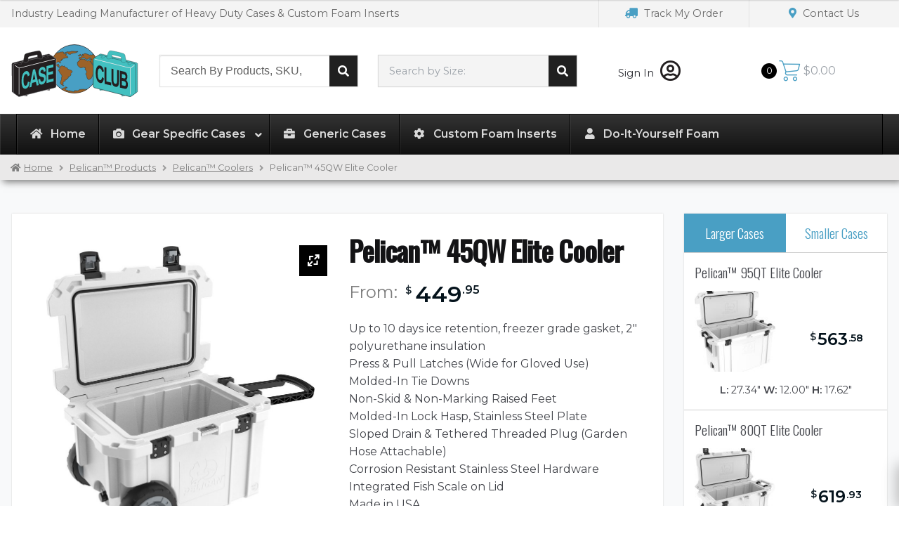

--- FILE ---
content_type: text/html; charset=UTF-8
request_url: https://www.caseclub.com/product/pelican-45qw-elite-cooler/
body_size: 41757
content:
<!doctype html>
<html lang="en-US">
<head>
    <meta charset="UTF-8">
    <meta name="viewport" content="width=device-width, initial-scale=1">
    <link rel="profile" href="https://gmpg.org/xfn/11">
    <link rel="pingback" href="https://www.caseclub.com/xmlrpc.php">
    <meta name='robots' content='index, follow, max-image-preview:large, max-snippet:-1, max-video-preview:-1' />
<script>window._wca = window._wca || [];</script>

	<!-- This site is optimized with the Yoast SEO Premium plugin v20.8 (Yoast SEO v21.5) - https://yoast.com/wordpress/plugins/seo/ -->
	<title>Pelican™ 45QW Elite Cooler - Case Club</title>
	<meta name="description" content="Up to 10 days ice retention, freezer grade gasket, 2&quot; polyurethane insulation Press &amp; Pull Latches (Wide for Gloved Use) Molded-In Tie Downs Non-Skid &amp; Non-Marking Raised Feet Molded-In Lock Hasp, Stainless Steel Plate Sloped Drain &amp; Tethered Threaded Plug (Garden Hose Attachable) Corrosion Resistant Stainless Steel Hardware Integrated Fish Scale on Lid Made in USA Heavy duty wheels Molded-In handles with built in trolley handle Built-in Bottle Opener" />
	<link rel="canonical" href="https://www.caseclub.com/product/pelican-45qw-elite-cooler/" />
	<meta property="og:locale" content="en_US" />
	<meta property="og:type" content="product" />
	<meta property="og:title" content="Pelican™ 45QW Elite Cooler" />
	<meta property="og:description" content="Up to 10 days ice retention, freezer grade gasket, 2&quot; polyurethane insulation Press &amp; Pull Latches (Wide for Gloved Use) Molded-In Tie Downs Non-Skid &amp; Non-Marking Raised Feet Molded-In Lock Hasp, Stainless Steel Plate Sloped Drain &amp; Tethered Threaded Plug (Garden Hose Attachable) Corrosion Resistant Stainless Steel Hardware Integrated Fish Scale on Lid Made in USA Heavy duty wheels Molded-In handles with built in trolley handle Built-in Bottle Opener" />
	<meta property="og:url" content="https://www.caseclub.com/product/pelican-45qw-elite-cooler/" />
	<meta property="og:site_name" content="Case Club" />
	<meta property="article:modified_time" content="2024-02-06T16:59:23+00:00" />
	<meta property="og:image" content="https://www.caseclub.com/wp-content/uploads/2017/09/pelican-hunting-coolers-45qw-outdoor-cooler1.jpg" />
	<meta property="og:image:width" content="1078" />
	<meta property="og:image:height" content="1200" />
	<meta property="og:image:type" content="image/jpeg" /><meta property="og:image" content="https://www.caseclub.com/wp-content/uploads/2017/09/pelican-45qw-wheeled-cooler-45-quart-rolling-cooler1.jpg" />
	<meta property="og:image:width" content="1200" />
	<meta property="og:image:height" content="808" />
	<meta property="og:image:type" content="image/jpeg" /><meta property="og:image" content="https://www.caseclub.com/wp-content/uploads/2017/09/pelican-45qw-wheeled-cooler-rolling-coolers1.jpg" />
	<meta property="og:image:width" content="1200" />
	<meta property="og:image:height" content="1026" />
	<meta property="og:image:type" content="image/jpeg" /><meta property="og:image" content="https://www.caseclub.com/wp-content/uploads/2017/09/pelican-coolers-45-quart-wheeled-cooler1.jpg" />
	<meta property="og:image:width" content="1200" />
	<meta property="og:image:height" content="803" />
	<meta property="og:image:type" content="image/jpeg" /><meta property="og:image" content="https://www.caseclub.com/wp-content/uploads/2017/09/pelican-45qw-hunting-cooler-outdoor-coolers1.jpg" />
	<meta property="og:image:width" content="1200" />
	<meta property="og:image:height" content="809" />
	<meta property="og:image:type" content="image/jpeg" /><meta property="og:image" content="https://www.caseclub.com/wp-content/uploads/2017/09/pelican-products-coolers-45qw-cooler-wheeled1.jpg" />
	<meta property="og:image:width" content="1200" />
	<meta property="og:image:height" content="1026" />
	<meta property="og:image:type" content="image/jpeg" /><meta property="og:image" content="https://www.caseclub.com/wp-content/uploads/2017/09/pelican-fishing-coolers-marine-cooler-45qw1.jpg" />
	<meta property="og:image:width" content="1200" />
	<meta property="og:image:height" content="803" />
	<meta property="og:image:type" content="image/jpeg" /><meta property="og:image" content="https://www.caseclub.com/wp-content/uploads/2017/09/011-scaled.jpg" />
	<meta property="og:image:width" content="2560" />
	<meta property="og:image:height" content="2060" />
	<meta property="og:image:type" content="image/jpeg" /><meta property="og:image" content="https://www.caseclub.com/wp-content/uploads/2017/09/021-scaled.jpg" />
	<meta property="og:image:width" content="2560" />
	<meta property="og:image:height" content="1709" />
	<meta property="og:image:type" content="image/jpeg" />
	<meta name="twitter:card" content="summary_large_image" />
	<meta name="twitter:site" content="@caseclub" />
	<meta name="twitter:label1" content="Availability" />
	<meta name="twitter:data1" content="In stock" />
	<script type="application/ld+json" class="yoast-schema-graph">{"@context":"https://schema.org","@graph":[{"@type":["WebPage","ItemPage"],"@id":"https://www.caseclub.com/product/pelican-45qw-elite-cooler/","url":"https://www.caseclub.com/product/pelican-45qw-elite-cooler/","name":"Pelican™ 45QW Elite Cooler - Case Club","isPartOf":{"@id":"https://www.caseclub.com/#website"},"primaryImageOfPage":{"@id":"https://www.caseclub.com/product/pelican-45qw-elite-cooler/#primaryimage"},"image":{"@id":"https://www.caseclub.com/product/pelican-45qw-elite-cooler/#primaryimage"},"thumbnailUrl":"https://www.caseclub.com/wp-content/uploads/2017/09/pelican-hunting-coolers-45qw-outdoor-cooler1.jpg","breadcrumb":{"@id":"https://www.caseclub.com/product/pelican-45qw-elite-cooler/#breadcrumb"},"inLanguage":"en-US","potentialAction":{"@type":"BuyAction","target":"https://www.caseclub.com/product/pelican-45qw-elite-cooler/"}},{"@type":"ImageObject","inLanguage":"en-US","@id":"https://www.caseclub.com/product/pelican-45qw-elite-cooler/#primaryimage","url":"https://www.caseclub.com/wp-content/uploads/2017/09/pelican-hunting-coolers-45qw-outdoor-cooler1.jpg","contentUrl":"https://www.caseclub.com/wp-content/uploads/2017/09/pelican-hunting-coolers-45qw-outdoor-cooler1.jpg","width":1078,"height":1200,"caption":"Pelican™ 45QW Elite Cooler - Product Image"},{"@type":"BreadcrumbList","@id":"https://www.caseclub.com/product/pelican-45qw-elite-cooler/#breadcrumb","itemListElement":[{"@type":"ListItem","position":1,"name":"Home","item":"https://www.caseclub.com/"},{"@type":"ListItem","position":2,"name":"Case Manufacturers","item":"https://www.caseclub.com/shop/"},{"@type":"ListItem","position":3,"name":"Pelican™ Products","item":"https://www.caseclub.com/product-category/pelican-products/"},{"@type":"ListItem","position":4,"name":"Pelican™ Coolers","item":"https://www.caseclub.com/product-category/pelican-products/pelican-coolers/"},{"@type":"ListItem","position":5,"name":"Pelican™ 45QW Elite Cooler"}]},{"@type":"WebSite","@id":"https://www.caseclub.com/#website","url":"https://www.caseclub.com/","name":"Case Club","description":"Carrying Cases | Shipping Cases | Custom Foam Inserts","publisher":{"@id":"https://www.caseclub.com/#organization"},"potentialAction":[{"@type":"SearchAction","target":{"@type":"EntryPoint","urlTemplate":"https://www.caseclub.com/?s={search_term_string}"},"query-input":"required name=search_term_string"}],"inLanguage":"en-US"},{"@type":["Organization","Place","Store"],"@id":"https://www.caseclub.com/#organization","name":"Case Club","url":"https://www.caseclub.com/","logo":{"@id":"https://www.caseclub.com/product/pelican-45qw-elite-cooler/#local-main-organization-logo"},"image":{"@id":"https://www.caseclub.com/product/pelican-45qw-elite-cooler/#local-main-organization-logo"},"sameAs":["https://www.facebook.com/CaseClubCases/","https://twitter.com/caseclub","https://www.instagram.com/case_club_cases/","https://youtube.com/c/CaseClubCases"],"address":{"@id":"https://www.caseclub.com/product/pelican-45qw-elite-cooler/#local-main-place-address"},"geo":{"@type":"GeoCoordinates","latitude":"33.862922","longitude":"-117.815344"},"telephone":["7147798794"],"openingHoursSpecification":[{"@type":"OpeningHoursSpecification","dayOfWeek":["Monday","Tuesday","Wednesday","Thursday","Friday"],"opens":"08:00","closes":"16:30"},{"@type":"OpeningHoursSpecification","dayOfWeek":["Saturday","Sunday"],"opens":"00:00","closes":"00:00"}],"email":"sales@caseclub.com","faxNumber":"7147798066","priceRange":"$$","currenciesAccepted":"USD","paymentAccepted":"Credit Card"},{"@type":"PostalAddress","@id":"https://www.caseclub.com/product/pelican-45qw-elite-cooler/#local-main-place-address","streetAddress":"4765 E Bryson St","addressLocality":"Anaheim","postalCode":"92807","addressRegion":"CA","addressCountry":"US"},{"@type":"ImageObject","inLanguage":"en-US","@id":"https://www.caseclub.com/product/pelican-45qw-elite-cooler/#local-main-organization-logo","url":"https://www.caseclub.com/wp-content/uploads/2018/01/caseclub-logo.svg","contentUrl":"https://www.caseclub.com/wp-content/uploads/2018/01/caseclub-logo.svg","caption":"Case Club"}]}</script>
	<meta property="og:availability" content="instock" />
	<meta property="product:availability" content="instock" />
	<meta property="product:condition" content="new" />
	<meta name="geo.placename" content="Anaheim" />
	<meta name="geo.position" content="33.862922;-117.815344" />
	<meta name="geo.region" content="United States (US)" />
	<!-- / Yoast SEO Premium plugin. -->


<link rel='dns-prefetch' href='//stackpath.bootstrapcdn.com' />
<link rel='dns-prefetch' href='//www.google.com' />
<link rel='dns-prefetch' href='//stats.wp.com' />
<link rel='dns-prefetch' href='//use.fontawesome.com' />
<link rel='stylesheet' id='bootstrap_css-css' href='https://stackpath.bootstrapcdn.com/bootstrap/4.5.2/css/bootstrap.min.css?ver=4.5.2' media='all' />
<link rel='stylesheet' id='sv_custom-css' href='https://www.caseclub.com/wp-content/plugins/sv-framework/public/css/sv_custom.css?ver=1.9.77' media='all' />
<link rel='stylesheet' id='ywqa-frontend-css' href='https://www.caseclub.com/wp-content/plugins/yith-woocommerce-questions-and-answers-premium/assets/css/ywqa-frontend.css?ver=0613eb8bd67fabad33d7033fcd7224d7' media='all' />
<link rel='stylesheet' id='wp-block-library-css' href='https://www.caseclub.com/wp-includes/css/dist/block-library/style.min.css?ver=0613eb8bd67fabad33d7033fcd7224d7' media='all' />
<style id='wp-block-library-inline-css'>
.has-text-align-justify{text-align:justify;}
</style>
<style id='wp-block-library-theme-inline-css'>
.wp-block-audio figcaption{color:#555;font-size:13px;text-align:center}.is-dark-theme .wp-block-audio figcaption{color:hsla(0,0%,100%,.65)}.wp-block-audio{margin:0 0 1em}.wp-block-code{border:1px solid #ccc;border-radius:4px;font-family:Menlo,Consolas,monaco,monospace;padding:.8em 1em}.wp-block-embed figcaption{color:#555;font-size:13px;text-align:center}.is-dark-theme .wp-block-embed figcaption{color:hsla(0,0%,100%,.65)}.wp-block-embed{margin:0 0 1em}.blocks-gallery-caption{color:#555;font-size:13px;text-align:center}.is-dark-theme .blocks-gallery-caption{color:hsla(0,0%,100%,.65)}.wp-block-image figcaption{color:#555;font-size:13px;text-align:center}.is-dark-theme .wp-block-image figcaption{color:hsla(0,0%,100%,.65)}.wp-block-image{margin:0 0 1em}.wp-block-pullquote{border-bottom:4px solid;border-top:4px solid;color:currentColor;margin-bottom:1.75em}.wp-block-pullquote cite,.wp-block-pullquote footer,.wp-block-pullquote__citation{color:currentColor;font-size:.8125em;font-style:normal;text-transform:uppercase}.wp-block-quote{border-left:.25em solid;margin:0 0 1.75em;padding-left:1em}.wp-block-quote cite,.wp-block-quote footer{color:currentColor;font-size:.8125em;font-style:normal;position:relative}.wp-block-quote.has-text-align-right{border-left:none;border-right:.25em solid;padding-left:0;padding-right:1em}.wp-block-quote.has-text-align-center{border:none;padding-left:0}.wp-block-quote.is-large,.wp-block-quote.is-style-large,.wp-block-quote.is-style-plain{border:none}.wp-block-search .wp-block-search__label{font-weight:700}.wp-block-search__button{border:1px solid #ccc;padding:.375em .625em}:where(.wp-block-group.has-background){padding:1.25em 2.375em}.wp-block-separator.has-css-opacity{opacity:.4}.wp-block-separator{border:none;border-bottom:2px solid;margin-left:auto;margin-right:auto}.wp-block-separator.has-alpha-channel-opacity{opacity:1}.wp-block-separator:not(.is-style-wide):not(.is-style-dots){width:100px}.wp-block-separator.has-background:not(.is-style-dots){border-bottom:none;height:1px}.wp-block-separator.has-background:not(.is-style-wide):not(.is-style-dots){height:2px}.wp-block-table{margin:0 0 1em}.wp-block-table td,.wp-block-table th{word-break:normal}.wp-block-table figcaption{color:#555;font-size:13px;text-align:center}.is-dark-theme .wp-block-table figcaption{color:hsla(0,0%,100%,.65)}.wp-block-video figcaption{color:#555;font-size:13px;text-align:center}.is-dark-theme .wp-block-video figcaption{color:hsla(0,0%,100%,.65)}.wp-block-video{margin:0 0 1em}.wp-block-template-part.has-background{margin-bottom:0;margin-top:0;padding:1.25em 2.375em}
</style>
<link rel='stylesheet' id='mediaelement-css' href='https://www.caseclub.com/wp-includes/js/mediaelement/mediaelementplayer-legacy.min.css?ver=4.2.17' media='all' />
<link rel='stylesheet' id='wp-mediaelement-css' href='https://www.caseclub.com/wp-includes/js/mediaelement/wp-mediaelement.min.css?ver=0613eb8bd67fabad33d7033fcd7224d7' media='all' />
<link rel='stylesheet' id='storefront-gutenberg-blocks-css' href='https://www.caseclub.com/wp-content/themes/storefront/assets/css/base/gutenberg-blocks.css?ver=3.9.1' media='all' />
<style id='storefront-gutenberg-blocks-inline-css'>

				.wp-block-button__link:not(.has-text-color) {
					color: #333333;
				}

				.wp-block-button__link:not(.has-text-color):hover,
				.wp-block-button__link:not(.has-text-color):focus,
				.wp-block-button__link:not(.has-text-color):active {
					color: #333333;
				}

				.wp-block-button__link:not(.has-background) {
					background-color: #eeeeee;
				}

				.wp-block-button__link:not(.has-background):hover,
				.wp-block-button__link:not(.has-background):focus,
				.wp-block-button__link:not(.has-background):active {
					border-color: #d5d5d5;
					background-color: #d5d5d5;
				}

				.wp-block-quote footer,
				.wp-block-quote cite,
				.wp-block-quote__citation {
					color: #6d6d6d;
				}

				.wp-block-pullquote cite,
				.wp-block-pullquote footer,
				.wp-block-pullquote__citation {
					color: #6d6d6d;
				}

				.wp-block-image figcaption {
					color: #6d6d6d;
				}

				.wp-block-separator.is-style-dots::before {
					color: #333333;
				}

				.wp-block-file a.wp-block-file__button {
					color: #333333;
					background-color: #eeeeee;
					border-color: #eeeeee;
				}

				.wp-block-file a.wp-block-file__button:hover,
				.wp-block-file a.wp-block-file__button:focus,
				.wp-block-file a.wp-block-file__button:active {
					color: #333333;
					background-color: #d5d5d5;
				}

				.wp-block-code,
				.wp-block-preformatted pre {
					color: #6d6d6d;
				}

				.wp-block-table:not( .has-background ):not( .is-style-stripes ) tbody tr:nth-child(2n) td {
					background-color: #fdfdfd;
				}

				.wp-block-cover .wp-block-cover__inner-container h1:not(.has-text-color),
				.wp-block-cover .wp-block-cover__inner-container h2:not(.has-text-color),
				.wp-block-cover .wp-block-cover__inner-container h3:not(.has-text-color),
				.wp-block-cover .wp-block-cover__inner-container h4:not(.has-text-color),
				.wp-block-cover .wp-block-cover__inner-container h5:not(.has-text-color),
				.wp-block-cover .wp-block-cover__inner-container h6:not(.has-text-color) {
					color: #000000;
				}

				.wc-block-components-price-slider__range-input-progress,
				.rtl .wc-block-components-price-slider__range-input-progress {
					--range-color: #7f54b3;
				}

				/* Target only IE11 */
				@media all and (-ms-high-contrast: none), (-ms-high-contrast: active) {
					.wc-block-components-price-slider__range-input-progress {
						background: #7f54b3;
					}
				}

				.wc-block-components-button:not(.is-link) {
					background-color: #333333;
					color: #ffffff;
				}

				.wc-block-components-button:not(.is-link):hover,
				.wc-block-components-button:not(.is-link):focus,
				.wc-block-components-button:not(.is-link):active {
					background-color: #1a1a1a;
					color: #ffffff;
				}

				.wc-block-components-button:not(.is-link):disabled {
					background-color: #333333;
					color: #ffffff;
				}

				.wc-block-cart__submit-container {
					background-color: #ffffff;
				}

				.wc-block-cart__submit-container::before {
					color: rgba(220,220,220,0.5);
				}

				.wc-block-components-order-summary-item__quantity {
					background-color: #ffffff;
					border-color: #6d6d6d;
					box-shadow: 0 0 0 2px #ffffff;
					color: #6d6d6d;
				}
			
</style>
<style id='classic-theme-styles-inline-css'>
/*! This file is auto-generated */
.wp-block-button__link{color:#fff;background-color:#32373c;border-radius:9999px;box-shadow:none;text-decoration:none;padding:calc(.667em + 2px) calc(1.333em + 2px);font-size:1.125em}.wp-block-file__button{background:#32373c;color:#fff;text-decoration:none}
</style>
<style id='global-styles-inline-css'>
body{--wp--preset--color--black: #000000;--wp--preset--color--cyan-bluish-gray: #abb8c3;--wp--preset--color--white: #ffffff;--wp--preset--color--pale-pink: #f78da7;--wp--preset--color--vivid-red: #cf2e2e;--wp--preset--color--luminous-vivid-orange: #ff6900;--wp--preset--color--luminous-vivid-amber: #fcb900;--wp--preset--color--light-green-cyan: #7bdcb5;--wp--preset--color--vivid-green-cyan: #00d084;--wp--preset--color--pale-cyan-blue: #8ed1fc;--wp--preset--color--vivid-cyan-blue: #0693e3;--wp--preset--color--vivid-purple: #9b51e0;--wp--preset--gradient--vivid-cyan-blue-to-vivid-purple: linear-gradient(135deg,rgba(6,147,227,1) 0%,rgb(155,81,224) 100%);--wp--preset--gradient--light-green-cyan-to-vivid-green-cyan: linear-gradient(135deg,rgb(122,220,180) 0%,rgb(0,208,130) 100%);--wp--preset--gradient--luminous-vivid-amber-to-luminous-vivid-orange: linear-gradient(135deg,rgba(252,185,0,1) 0%,rgba(255,105,0,1) 100%);--wp--preset--gradient--luminous-vivid-orange-to-vivid-red: linear-gradient(135deg,rgba(255,105,0,1) 0%,rgb(207,46,46) 100%);--wp--preset--gradient--very-light-gray-to-cyan-bluish-gray: linear-gradient(135deg,rgb(238,238,238) 0%,rgb(169,184,195) 100%);--wp--preset--gradient--cool-to-warm-spectrum: linear-gradient(135deg,rgb(74,234,220) 0%,rgb(151,120,209) 20%,rgb(207,42,186) 40%,rgb(238,44,130) 60%,rgb(251,105,98) 80%,rgb(254,248,76) 100%);--wp--preset--gradient--blush-light-purple: linear-gradient(135deg,rgb(255,206,236) 0%,rgb(152,150,240) 100%);--wp--preset--gradient--blush-bordeaux: linear-gradient(135deg,rgb(254,205,165) 0%,rgb(254,45,45) 50%,rgb(107,0,62) 100%);--wp--preset--gradient--luminous-dusk: linear-gradient(135deg,rgb(255,203,112) 0%,rgb(199,81,192) 50%,rgb(65,88,208) 100%);--wp--preset--gradient--pale-ocean: linear-gradient(135deg,rgb(255,245,203) 0%,rgb(182,227,212) 50%,rgb(51,167,181) 100%);--wp--preset--gradient--electric-grass: linear-gradient(135deg,rgb(202,248,128) 0%,rgb(113,206,126) 100%);--wp--preset--gradient--midnight: linear-gradient(135deg,rgb(2,3,129) 0%,rgb(40,116,252) 100%);--wp--preset--font-size--small: 14px;--wp--preset--font-size--medium: 23px;--wp--preset--font-size--large: 26px;--wp--preset--font-size--x-large: 42px;--wp--preset--font-size--normal: 16px;--wp--preset--font-size--huge: 37px;--wp--preset--spacing--20: 0.44rem;--wp--preset--spacing--30: 0.67rem;--wp--preset--spacing--40: 1rem;--wp--preset--spacing--50: 1.5rem;--wp--preset--spacing--60: 2.25rem;--wp--preset--spacing--70: 3.38rem;--wp--preset--spacing--80: 5.06rem;--wp--preset--shadow--natural: 6px 6px 9px rgba(0, 0, 0, 0.2);--wp--preset--shadow--deep: 12px 12px 50px rgba(0, 0, 0, 0.4);--wp--preset--shadow--sharp: 6px 6px 0px rgba(0, 0, 0, 0.2);--wp--preset--shadow--outlined: 6px 6px 0px -3px rgba(255, 255, 255, 1), 6px 6px rgba(0, 0, 0, 1);--wp--preset--shadow--crisp: 6px 6px 0px rgba(0, 0, 0, 1);}:where(.is-layout-flex){gap: 0.5em;}:where(.is-layout-grid){gap: 0.5em;}body .is-layout-flow > .alignleft{float: left;margin-inline-start: 0;margin-inline-end: 2em;}body .is-layout-flow > .alignright{float: right;margin-inline-start: 2em;margin-inline-end: 0;}body .is-layout-flow > .aligncenter{margin-left: auto !important;margin-right: auto !important;}body .is-layout-constrained > .alignleft{float: left;margin-inline-start: 0;margin-inline-end: 2em;}body .is-layout-constrained > .alignright{float: right;margin-inline-start: 2em;margin-inline-end: 0;}body .is-layout-constrained > .aligncenter{margin-left: auto !important;margin-right: auto !important;}body .is-layout-constrained > :where(:not(.alignleft):not(.alignright):not(.alignfull)){max-width: var(--wp--style--global--content-size);margin-left: auto !important;margin-right: auto !important;}body .is-layout-constrained > .alignwide{max-width: var(--wp--style--global--wide-size);}body .is-layout-flex{display: flex;}body .is-layout-flex{flex-wrap: wrap;align-items: center;}body .is-layout-flex > *{margin: 0;}body .is-layout-grid{display: grid;}body .is-layout-grid > *{margin: 0;}:where(.wp-block-columns.is-layout-flex){gap: 2em;}:where(.wp-block-columns.is-layout-grid){gap: 2em;}:where(.wp-block-post-template.is-layout-flex){gap: 1.25em;}:where(.wp-block-post-template.is-layout-grid){gap: 1.25em;}.has-black-color{color: var(--wp--preset--color--black) !important;}.has-cyan-bluish-gray-color{color: var(--wp--preset--color--cyan-bluish-gray) !important;}.has-white-color{color: var(--wp--preset--color--white) !important;}.has-pale-pink-color{color: var(--wp--preset--color--pale-pink) !important;}.has-vivid-red-color{color: var(--wp--preset--color--vivid-red) !important;}.has-luminous-vivid-orange-color{color: var(--wp--preset--color--luminous-vivid-orange) !important;}.has-luminous-vivid-amber-color{color: var(--wp--preset--color--luminous-vivid-amber) !important;}.has-light-green-cyan-color{color: var(--wp--preset--color--light-green-cyan) !important;}.has-vivid-green-cyan-color{color: var(--wp--preset--color--vivid-green-cyan) !important;}.has-pale-cyan-blue-color{color: var(--wp--preset--color--pale-cyan-blue) !important;}.has-vivid-cyan-blue-color{color: var(--wp--preset--color--vivid-cyan-blue) !important;}.has-vivid-purple-color{color: var(--wp--preset--color--vivid-purple) !important;}.has-black-background-color{background-color: var(--wp--preset--color--black) !important;}.has-cyan-bluish-gray-background-color{background-color: var(--wp--preset--color--cyan-bluish-gray) !important;}.has-white-background-color{background-color: var(--wp--preset--color--white) !important;}.has-pale-pink-background-color{background-color: var(--wp--preset--color--pale-pink) !important;}.has-vivid-red-background-color{background-color: var(--wp--preset--color--vivid-red) !important;}.has-luminous-vivid-orange-background-color{background-color: var(--wp--preset--color--luminous-vivid-orange) !important;}.has-luminous-vivid-amber-background-color{background-color: var(--wp--preset--color--luminous-vivid-amber) !important;}.has-light-green-cyan-background-color{background-color: var(--wp--preset--color--light-green-cyan) !important;}.has-vivid-green-cyan-background-color{background-color: var(--wp--preset--color--vivid-green-cyan) !important;}.has-pale-cyan-blue-background-color{background-color: var(--wp--preset--color--pale-cyan-blue) !important;}.has-vivid-cyan-blue-background-color{background-color: var(--wp--preset--color--vivid-cyan-blue) !important;}.has-vivid-purple-background-color{background-color: var(--wp--preset--color--vivid-purple) !important;}.has-black-border-color{border-color: var(--wp--preset--color--black) !important;}.has-cyan-bluish-gray-border-color{border-color: var(--wp--preset--color--cyan-bluish-gray) !important;}.has-white-border-color{border-color: var(--wp--preset--color--white) !important;}.has-pale-pink-border-color{border-color: var(--wp--preset--color--pale-pink) !important;}.has-vivid-red-border-color{border-color: var(--wp--preset--color--vivid-red) !important;}.has-luminous-vivid-orange-border-color{border-color: var(--wp--preset--color--luminous-vivid-orange) !important;}.has-luminous-vivid-amber-border-color{border-color: var(--wp--preset--color--luminous-vivid-amber) !important;}.has-light-green-cyan-border-color{border-color: var(--wp--preset--color--light-green-cyan) !important;}.has-vivid-green-cyan-border-color{border-color: var(--wp--preset--color--vivid-green-cyan) !important;}.has-pale-cyan-blue-border-color{border-color: var(--wp--preset--color--pale-cyan-blue) !important;}.has-vivid-cyan-blue-border-color{border-color: var(--wp--preset--color--vivid-cyan-blue) !important;}.has-vivid-purple-border-color{border-color: var(--wp--preset--color--vivid-purple) !important;}.has-vivid-cyan-blue-to-vivid-purple-gradient-background{background: var(--wp--preset--gradient--vivid-cyan-blue-to-vivid-purple) !important;}.has-light-green-cyan-to-vivid-green-cyan-gradient-background{background: var(--wp--preset--gradient--light-green-cyan-to-vivid-green-cyan) !important;}.has-luminous-vivid-amber-to-luminous-vivid-orange-gradient-background{background: var(--wp--preset--gradient--luminous-vivid-amber-to-luminous-vivid-orange) !important;}.has-luminous-vivid-orange-to-vivid-red-gradient-background{background: var(--wp--preset--gradient--luminous-vivid-orange-to-vivid-red) !important;}.has-very-light-gray-to-cyan-bluish-gray-gradient-background{background: var(--wp--preset--gradient--very-light-gray-to-cyan-bluish-gray) !important;}.has-cool-to-warm-spectrum-gradient-background{background: var(--wp--preset--gradient--cool-to-warm-spectrum) !important;}.has-blush-light-purple-gradient-background{background: var(--wp--preset--gradient--blush-light-purple) !important;}.has-blush-bordeaux-gradient-background{background: var(--wp--preset--gradient--blush-bordeaux) !important;}.has-luminous-dusk-gradient-background{background: var(--wp--preset--gradient--luminous-dusk) !important;}.has-pale-ocean-gradient-background{background: var(--wp--preset--gradient--pale-ocean) !important;}.has-electric-grass-gradient-background{background: var(--wp--preset--gradient--electric-grass) !important;}.has-midnight-gradient-background{background: var(--wp--preset--gradient--midnight) !important;}.has-small-font-size{font-size: var(--wp--preset--font-size--small) !important;}.has-medium-font-size{font-size: var(--wp--preset--font-size--medium) !important;}.has-large-font-size{font-size: var(--wp--preset--font-size--large) !important;}.has-x-large-font-size{font-size: var(--wp--preset--font-size--x-large) !important;}
.wp-block-navigation a:where(:not(.wp-element-button)){color: inherit;}
:where(.wp-block-post-template.is-layout-flex){gap: 1.25em;}:where(.wp-block-post-template.is-layout-grid){gap: 1.25em;}
:where(.wp-block-columns.is-layout-flex){gap: 2em;}:where(.wp-block-columns.is-layout-grid){gap: 2em;}
.wp-block-pullquote{font-size: 1.5em;line-height: 1.6;}
</style>
<link rel='stylesheet' id='sb-style-css' href='https://www.caseclub.com/wp-content/plugins/sb-woocommerce-infinite-scroll/assets/css/sbsa.css?ver=1.1' media='all' />
<link rel='stylesheet' id='sb-animate-style-css' href='https://www.caseclub.com/wp-content/plugins/sb-woocommerce-infinite-scroll/assets/css/animate.css?ver=1.1' media='all' />
<style id='woocommerce-inline-inline-css'>
.woocommerce form .form-row .required { visibility: visible; }
</style>
<link rel='stylesheet' id='wc-bis-css-css' href='https://www.caseclub.com/wp-content/plugins/woocommerce-back-in-stock-notifications/assets/css/frontend/woocommerce.css?ver=1.3.2' media='all' />
<link rel='stylesheet' id='fancybox-css' href='https://www.caseclub.com/wp-content/plugins/twist/assets/css/jquery.fancybox.min.css?ver=3.2.16' media='all' />
<link rel='stylesheet' id='slick-theme-css' href='https://www.caseclub.com/wp-content/plugins/twist/assets/css/slick-theme.css?ver=0613eb8bd67fabad33d7033fcd7224d7' media='all' />
<link rel='stylesheet' id='slick-css' href='https://www.caseclub.com/wp-content/plugins/twist/assets/css/slick.css?ver=0613eb8bd67fabad33d7033fcd7224d7' media='all' />
<link rel='stylesheet' id='wpgs-css' href='https://www.caseclub.com/wp-content/plugins/twist/assets/css/wpgs-style.css?ver=3.2.16' media='all' />
<style id='wpgs-inline-css'>
 @media all and (min-width: 768px) {
                .fancybox-thumbs {
                    top: auto;
                    width: auto;
                    bottom: 0;
                    left: 0;
                    right : 0;
                    height: 95px;
                    padding: 10px 10px 5px 10px;
                    box-sizing: border-box;
                    background: rgba(0, 0, 0, 0.3);
    
                }
    
                .fancybox-show-thumbs .fancybox-inner {
                    right: 0;
                    bottom: 95px;
                }
                .fancybox-thumbs-x .fancybox-thumbs__list{
                margin:0 auto;
                }
			}
			@media (max-width: 767px){
                .fancybox-thumbs{
                    display: block;
                    bottom: 0;
                    top: auto;
                    right: 0;
                    height: 105px;
                    left:0;
                    width:100%;
                }
                .fancybox-inner{
                    right: 0;
                    width: 100%;
                    display: block;
                    bottom: 105px;
                    top: 0;
                }
            }			

			.thumbnail_image:before{
				background: rgba(255,255,255,0.54);
			}

			
                .wpgs-wrapper .slick-prev:before, .wpgs-wrapper .slick-next:before,.wpgs-image button:not(.toggle){
				    color: #fff;
				}
				
                .wpgs-wrapper .slick-prev,.wpgs-wrapper .slick-next{
				    background: #000000 !important;
				}

				.woocommerce-product-gallery__lightbox {
					 background: #000;
					 color: #fff;
				}

				.fancybox-bg,.fancybox-button{
					background: rgba(10,0,0,0.85);
				}
				.fancybox-caption__body,.fancybox-infobar{
					 color: #fff;
				}

				.thumbnail_image{
					margin: 3px;
				}
				
				.arrow-next:before,
				.slick-next:before{
				content: '\e804';
				}
				.arrow-prev:before,
				.slick-prev:before{
				content: '\e805';
				}
				[dir='rtl'] .slick-next:before {
					content: '\e805';
				}
				[dir='rtl'] .slick-prev:before {
					content: '\e804';
				}
				
</style>
<link rel='stylesheet' id='select2-css' href='https://www.caseclub.com/wp-content/plugins/woocommerce-ajax-filters/assets/frontend/css/select2.min.css?ver=0613eb8bd67fabad33d7033fcd7224d7' media='all' />
<link rel='stylesheet' id='xoo-wsc-fonts-css' href='https://www.caseclub.com/wp-content/plugins/woocommerce-side-cart-premium/assets/css/xoo-wsc-fonts.css?ver=3.1' media='all' />
<link rel='stylesheet' id='xoo-wsc-style-css' href='https://www.caseclub.com/wp-content/plugins/woocommerce-side-cart-premium/assets/css/xoo-wsc-style.css?ver=3.1' media='all' />
<style id='xoo-wsc-style-inline-css'>
a.xoo-wsc-ft-btn:nth-child(1){
		grid-column: 1/-1;
	}
.xoo-wsc-sp-left-col img{
	max-width: 80px;
}

.xoo-wsc-sp-right-col{
	font-size: 14px;
}

.xoo-wsc-sp-container{
	background-color: #eee;
}


 

.xoo-wsc-footer{
	background-color: #f8f8f8;
	color: #000000;
	padding: 10px 20px;
}

.xoo-wsc-footer, .xoo-wsc-footer a, .xoo-wsc-footer .amount{
	font-size: 15px;
}

.xoo-wsc-ft-buttons-cont{
	grid-template-columns: 2fr 2fr;
}

.xoo-wsc-basket{
	bottom: 12px;
	right: 0px;
	background-color: #499fc4;
	color: #499fc4;
	box-shadow: 0 1px 4px 0;
	border-radius: 50%}

.xoo-wsc-bki{
	font-size: 30px}

.xoo-wsc-items-count{
	top: -12px;
	left: -12px;
}

.xoo-wsc-items-count, .xoo-wsc-sc-count{
	background-color: #000000;
	color: #ffffff;
}

.xoo-wsc-container, .xoo-wsc-slider{
	max-width: 375px;
	right: -375px;
	top: 0;bottom: 0;
	bottom: 0;
	font-family: }


.xoo-wsc-cart-active .xoo-wsc-container, .xoo-wsc-slider-active .xoo-wsc-slider{
	right: 0;
}


.xoo-wsc-cart-active .xoo-wsc-basket{
	right: 375px;
}

.xoo-wsc-slider{
	right: -375px;
}

span.xoo-wsch-close {
    font-size: 16px;
    right: 10px;
}

.xoo-wsch-top{
	justify-content: center;
}

.xoo-wsch-text{
	font-size: 20px;
}

.xoo-wsc-header{
	color: #000000;
	background-color: #f8f8f8;
}

.xoo-wsc-sb-bar > span{
	background-color: #1e73be;
}

.xoo-wsc-body{
	background-color: #ffffff;
}

.xoo-wsc-body, .xoo-wsc-body span.amount, .xoo-wsc-body a{
	font-size: 16px;
	color: #000000;
}

.xoo-wsc-product{
	padding: 20px 15px;
}

.xoo-wsc-img-col{
	width: 30%;
}
.xoo-wsc-sum-col{
	width: 70%;
}

.xoo-wsc-sum-col{
	justify-content: center;
}

/***** Quantity *****/

.xoo-wsc-qty-box{
	max-width: 80px;
}

.xoo-wsc-qty-box.xoo-wsc-qtb-square{
	border-color: #000000;
}

input[type="number"].xoo-wsc-qty{
	border-color: #000000;
	background-color: #ffffff;
	color: #000000;
	height: 28px;
	line-height: 28px;
}

input[type="number"].xoo-wsc-qty, .xoo-wsc-qtb-square{
	border-width: 1px;
	border-style: solid;
}
.xoo-wsc-chng{
	background-color: #ffffff;
	color: #000000;
}
</style>
<link rel='stylesheet' id='storefront-style-css' href='https://www.caseclub.com/wp-content/themes/storefront/style.css?ver=3.9.1' media='all' />
<style id='storefront-style-inline-css'>

			.main-navigation ul li a,
			.site-title a,
			ul.menu li a,
			.site-branding h1 a,
			button.menu-toggle,
			button.menu-toggle:hover,
			.handheld-navigation .dropdown-toggle {
				color: #333333;
			}

			button.menu-toggle,
			button.menu-toggle:hover {
				border-color: #333333;
			}

			.main-navigation ul li a:hover,
			.main-navigation ul li:hover > a,
			.site-title a:hover,
			.site-header ul.menu li.current-menu-item > a {
				color: #747474;
			}

			table:not( .has-background ) th {
				background-color: #f8f8f8;
			}

			table:not( .has-background ) tbody td {
				background-color: #fdfdfd;
			}

			table:not( .has-background ) tbody tr:nth-child(2n) td,
			fieldset,
			fieldset legend {
				background-color: #fbfbfb;
			}

			.site-header,
			.secondary-navigation ul ul,
			.main-navigation ul.menu > li.menu-item-has-children:after,
			.secondary-navigation ul.menu ul,
			.storefront-handheld-footer-bar,
			.storefront-handheld-footer-bar ul li > a,
			.storefront-handheld-footer-bar ul li.search .site-search,
			button.menu-toggle,
			button.menu-toggle:hover {
				background-color: #ffffff;
			}

			p.site-description,
			.site-header,
			.storefront-handheld-footer-bar {
				color: #404040;
			}

			button.menu-toggle:after,
			button.menu-toggle:before,
			button.menu-toggle span:before {
				background-color: #333333;
			}

			h1, h2, h3, h4, h5, h6, .wc-block-grid__product-title {
				color: #333333;
			}

			.widget h1 {
				border-bottom-color: #333333;
			}

			body,
			.secondary-navigation a {
				color: #6d6d6d;
			}

			.widget-area .widget a,
			.hentry .entry-header .posted-on a,
			.hentry .entry-header .post-author a,
			.hentry .entry-header .post-comments a,
			.hentry .entry-header .byline a {
				color: #727272;
			}

			a {
				color: #7f54b3;
			}

			a:focus,
			button:focus,
			.button.alt:focus,
			input:focus,
			textarea:focus,
			input[type="button"]:focus,
			input[type="reset"]:focus,
			input[type="submit"]:focus,
			input[type="email"]:focus,
			input[type="tel"]:focus,
			input[type="url"]:focus,
			input[type="password"]:focus,
			input[type="search"]:focus {
				outline-color: #7f54b3;
			}

			button, input[type="button"], input[type="reset"], input[type="submit"], .button, .widget a.button {
				background-color: #eeeeee;
				border-color: #eeeeee;
				color: #333333;
			}

			button:hover, input[type="button"]:hover, input[type="reset"]:hover, input[type="submit"]:hover, .button:hover, .widget a.button:hover {
				background-color: #d5d5d5;
				border-color: #d5d5d5;
				color: #333333;
			}

			button.alt, input[type="button"].alt, input[type="reset"].alt, input[type="submit"].alt, .button.alt, .widget-area .widget a.button.alt {
				background-color: #333333;
				border-color: #333333;
				color: #ffffff;
			}

			button.alt:hover, input[type="button"].alt:hover, input[type="reset"].alt:hover, input[type="submit"].alt:hover, .button.alt:hover, .widget-area .widget a.button.alt:hover {
				background-color: #1a1a1a;
				border-color: #1a1a1a;
				color: #ffffff;
			}

			.pagination .page-numbers li .page-numbers.current {
				background-color: #e6e6e6;
				color: #636363;
			}

			#comments .comment-list .comment-content .comment-text {
				background-color: #f8f8f8;
			}

			.site-footer {
				background-color: #f0f0f0;
				color: #6d6d6d;
			}

			.site-footer a:not(.button):not(.components-button) {
				color: #333333;
			}

			.site-footer .storefront-handheld-footer-bar a:not(.button):not(.components-button) {
				color: #333333;
			}

			.site-footer h1, .site-footer h2, .site-footer h3, .site-footer h4, .site-footer h5, .site-footer h6, .site-footer .widget .widget-title, .site-footer .widget .widgettitle {
				color: #333333;
			}

			.page-template-template-homepage.has-post-thumbnail .type-page.has-post-thumbnail .entry-title {
				color: #000000;
			}

			.page-template-template-homepage.has-post-thumbnail .type-page.has-post-thumbnail .entry-content {
				color: #000000;
			}

			@media screen and ( min-width: 768px ) {
				.secondary-navigation ul.menu a:hover {
					color: #595959;
				}

				.secondary-navigation ul.menu a {
					color: #404040;
				}

				.main-navigation ul.menu ul.sub-menu,
				.main-navigation ul.nav-menu ul.children {
					background-color: #f0f0f0;
				}

				.site-header {
					border-bottom-color: #f0f0f0;
				}
			}
</style>
<link rel='stylesheet' id='storefront-jetpack-widgets-css' href='https://www.caseclub.com/wp-content/themes/storefront/assets/css/jetpack/widgets.css?ver=3.9.1' media='all' />
<link rel='stylesheet' id='cc_styles-css' href='https://www.caseclub.com/wp-content/plugins/caseclub-addons/inc/css/cc_styles.css?ver=2.2.4' media='all' />
<link rel='stylesheet' id='wcspp-css' href='https://www.caseclub.com/wp-content/plugins/share-print-pdf-woocommerce/includes/css/style.css?ver=2.6.1' media='all' />
<link rel='stylesheet' id='font-awesome-cdn-webfont-all-css' href='https://use.fontawesome.com/releases/v5.15.1/css/all.css' media='all' integrity="sha384-vp86vTRFVJgpjF9jiIGPEEqYqlDwgyBgEF109VFjmqGmIY/Y4HV4d3Gp2irVfcrp" crossorigin="anonymous" rel="preconnect" />
<link rel='stylesheet' id='ubermenu-css' href='https://www.caseclub.com/wp-content/plugins/ubermenu/pro/assets/css/ubermenu.min.css?ver=3.7.8' media='all' />
<link rel='stylesheet' id='ubermenu-white-css' href='https://www.caseclub.com/wp-content/plugins/ubermenu/pro/assets/css/skins/white.css?ver=0613eb8bd67fabad33d7033fcd7224d7' media='all' />
<link rel='stylesheet' id='ubermenu-minimal-css' href='https://www.caseclub.com/wp-content/plugins/ubermenu/assets/css/skins/minimal.css?ver=0613eb8bd67fabad33d7033fcd7224d7' media='all' />
<link rel='stylesheet' id='ubermenu-black-silver-css' href='https://www.caseclub.com/wp-content/plugins/ubermenu/pro/assets/css/skins/blacksilver.css?ver=0613eb8bd67fabad33d7033fcd7224d7' media='all' />
<link rel='stylesheet' id='storefront-child-style-css' href='https://www.caseclub.com/wp-content/themes/storefront-child/style.css?ver=2.4.4' media='all' />
<link rel='stylesheet' id='guaven_woos-css' href='https://www.caseclub.com/wp-content/plugins/woo-search-box/public/assets/guaven_woos.css?ver=106.211' media='all' />
<link rel='stylesheet' id='guaven_woos_layout-css' href='https://www.caseclub.com/wp-content/plugins/woo-search-box/public/assets/gws_layouts/default.css?ver=106.211' media='all' />
<link rel='stylesheet' id='jetpack_css-css' href='https://www.caseclub.com/wp-content/plugins/jetpack/css/jetpack.css?ver=12.8.2' media='all' />
<script src="https://www.caseclub.com/wp-includes/js/jquery/jquery.min.js?ver=3.7.1" id="jquery-core-js"></script>
<script src="https://www.caseclub.com/wp-includes/js/jquery/jquery-migrate.min.js?ver=3.4.1" id="jquery-migrate-js"></script>
<script src="https://www.caseclub.com/wp-content/plugins/woocommerce/assets/js/jquery-blockui/jquery.blockUI.min.js?ver=2.7.0-wc.8.3.3" id="jquery-blockui-js" data-wp-strategy="defer"></script>
<script id="wc-add-to-cart-js-extra">
var wc_add_to_cart_params = {"ajax_url":"\/wp-admin\/admin-ajax.php","wc_ajax_url":"\/?wc-ajax=%%endpoint%%","i18n_view_cart":"View cart","cart_url":"https:\/\/www.caseclub.com\/cart\/","is_cart":"","cart_redirect_after_add":"no"};
</script>
<script src="https://www.caseclub.com/wp-content/plugins/woocommerce/assets/js/frontend/add-to-cart.min.js?ver=8.3.3" id="wc-add-to-cart-js" defer data-wp-strategy="defer"></script>
<script src="https://www.caseclub.com/wp-content/plugins/woocommerce/assets/js/js-cookie/js.cookie.min.js?ver=2.1.4-wc.8.3.3" id="js-cookie-js" defer data-wp-strategy="defer"></script>
<script id="woocommerce-js-extra">
var woocommerce_params = {"ajax_url":"\/wp-admin\/admin-ajax.php","wc_ajax_url":"\/?wc-ajax=%%endpoint%%"};
</script>
<script src="https://www.caseclub.com/wp-content/plugins/woocommerce/assets/js/frontend/woocommerce.min.js?ver=8.3.3" id="woocommerce-js" defer data-wp-strategy="defer"></script>
<script defer src="https://stats.wp.com/s-202605.js" id="woocommerce-analytics-js"></script>
<script id="wc-cart-fragments-js-extra">
var wc_cart_fragments_params = {"ajax_url":"\/wp-admin\/admin-ajax.php","wc_ajax_url":"\/?wc-ajax=%%endpoint%%","cart_hash_key":"wc_cart_hash_ac93ec8c63eac6bc2e1deebf66167e6d","fragment_name":"wc_fragments_ac93ec8c63eac6bc2e1deebf66167e6d","request_timeout":"5000"};
</script>
<script src="https://www.caseclub.com/wp-content/plugins/woocommerce/assets/js/frontend/cart-fragments.min.js?ver=8.3.3" id="wc-cart-fragments-js" defer data-wp-strategy="defer"></script>
<script id="wc-country-select-js-extra">
var wc_country_select_params = {"countries":"{\"US\":{\"AL\":\"Alabama\",\"AK\":\"Alaska\",\"AZ\":\"Arizona\",\"AR\":\"Arkansas\",\"CA\":\"California\",\"CO\":\"Colorado\",\"CT\":\"Connecticut\",\"DE\":\"Delaware\",\"DC\":\"District Of Columbia\",\"FL\":\"Florida\",\"GA\":\"Georgia\",\"HI\":\"Hawaii\",\"ID\":\"Idaho\",\"IL\":\"Illinois\",\"IN\":\"Indiana\",\"IA\":\"Iowa\",\"KS\":\"Kansas\",\"KY\":\"Kentucky\",\"LA\":\"Louisiana\",\"ME\":\"Maine\",\"MD\":\"Maryland\",\"MA\":\"Massachusetts\",\"MI\":\"Michigan\",\"MN\":\"Minnesota\",\"MS\":\"Mississippi\",\"MO\":\"Missouri\",\"MT\":\"Montana\",\"NE\":\"Nebraska\",\"NV\":\"Nevada\",\"NH\":\"New Hampshire\",\"NJ\":\"New Jersey\",\"NM\":\"New Mexico\",\"NY\":\"New York\",\"NC\":\"North Carolina\",\"ND\":\"North Dakota\",\"OH\":\"Ohio\",\"OK\":\"Oklahoma\",\"OR\":\"Oregon\",\"PA\":\"Pennsylvania\",\"RI\":\"Rhode Island\",\"SC\":\"South Carolina\",\"SD\":\"South Dakota\",\"TN\":\"Tennessee\",\"TX\":\"Texas\",\"UT\":\"Utah\",\"VT\":\"Vermont\",\"VA\":\"Virginia\",\"WA\":\"Washington\",\"WV\":\"West Virginia\",\"WI\":\"Wisconsin\",\"WY\":\"Wyoming\",\"AA\":\"Armed Forces (AA)\",\"AE\":\"Armed Forces (AE)\",\"AP\":\"Armed Forces (AP)\"}}","i18n_select_state_text":"Select an option\u2026","i18n_no_matches":"No matches found","i18n_ajax_error":"Loading failed","i18n_input_too_short_1":"Please enter 1 or more characters","i18n_input_too_short_n":"Please enter %qty% or more characters","i18n_input_too_long_1":"Please delete 1 character","i18n_input_too_long_n":"Please delete %qty% characters","i18n_selection_too_long_1":"You can only select 1 item","i18n_selection_too_long_n":"You can only select %qty% items","i18n_load_more":"Loading more results\u2026","i18n_searching":"Searching\u2026"};
</script>
<script src="https://www.caseclub.com/wp-content/plugins/woocommerce/assets/js/frontend/country-select.min.js?ver=8.3.3" id="wc-country-select-js" defer data-wp-strategy="defer"></script>
<script src="https://www.caseclub.com/wp-content/plugins/woocommerce/assets/js/selectWoo/selectWoo.full.min.js?ver=1.0.9-wc.8.3.3" id="selectWoo-js" defer data-wp-strategy="defer"></script>
<script src="https://www.google.com/recaptcha/api.js?from=i13_recaptcha&amp;hl=en&amp;ver=1.0" id="sv-woo-captcha-js"></script>
<link rel="alternate" type="application/json+oembed" href="https://www.caseclub.com/wp-json/oembed/1.0/embed?url=https%3A%2F%2Fwww.caseclub.com%2Fproduct%2Fpelican-45qw-elite-cooler%2F" />
<link rel="alternate" type="text/xml+oembed" href="https://www.caseclub.com/wp-json/oembed/1.0/embed?url=https%3A%2F%2Fwww.caseclub.com%2Fproduct%2Fpelican-45qw-elite-cooler%2F&#038;format=xml" />
<style id="ubermenu-custom-generated-css">
/** UberMenu Responsive Styles (Breakpoint Setting) **/
@media screen and (min-width: 768px){
  .ubermenu{ display:block !important; } .ubermenu-responsive .ubermenu-item.ubermenu-hide-desktop{ display:none !important; } .ubermenu-responsive.ubermenu-retractors-responsive .ubermenu-retractor-mobile{ display:none; }  /* Top level items full height */ .ubermenu.ubermenu-horizontal.ubermenu-items-vstretch .ubermenu-nav{   display:flex;   align-items:stretch; } .ubermenu.ubermenu-horizontal.ubermenu-items-vstretch .ubermenu-item.ubermenu-item-level-0{   display:flex;   flex-direction:column; } .ubermenu.ubermenu-horizontal.ubermenu-items-vstretch .ubermenu-item.ubermenu-item-level-0 > .ubermenu-target{   flex:1;   display:flex;   align-items:center; flex-wrap:wrap; } .ubermenu.ubermenu-horizontal.ubermenu-items-vstretch .ubermenu-item.ubermenu-item-level-0 > .ubermenu-target > .ubermenu-target-divider{ position:static; flex-basis:100%; } .ubermenu.ubermenu-horizontal.ubermenu-items-vstretch .ubermenu-item.ubermenu-item-level-0 > .ubermenu-target.ubermenu-item-layout-image_left > .ubermenu-target-text{ padding-left:1em; } .ubermenu.ubermenu-horizontal.ubermenu-items-vstretch .ubermenu-item.ubermenu-item-level-0 > .ubermenu-target.ubermenu-item-layout-image_right > .ubermenu-target-text{ padding-right:1em; } .ubermenu.ubermenu-horizontal.ubermenu-items-vstretch .ubermenu-item.ubermenu-item-level-0 > .ubermenu-target.ubermenu-item-layout-image_above, .ubermenu.ubermenu-horizontal.ubermenu-items-vstretch .ubermenu-item.ubermenu-item-level-0 > .ubermenu-target.ubermenu-item-layout-image_below{ flex-direction:column; } .ubermenu.ubermenu-horizontal.ubermenu-items-vstretch .ubermenu-item.ubermenu-item-level-0 > .ubermenu-submenu-drop{   top:100%; } .ubermenu.ubermenu-horizontal.ubermenu-items-vstretch .ubermenu-item-level-0:not(.ubermenu-align-right) + .ubermenu-item.ubermenu-align-right{ margin-left:auto; } .ubermenu.ubermenu-horizontal.ubermenu-items-vstretch .ubermenu-item.ubermenu-item-level-0 > .ubermenu-target.ubermenu-content-align-left{   justify-content:flex-start; } .ubermenu.ubermenu-horizontal.ubermenu-items-vstretch .ubermenu-item.ubermenu-item-level-0 > .ubermenu-target.ubermenu-content-align-center{   justify-content:center; } .ubermenu.ubermenu-horizontal.ubermenu-items-vstretch .ubermenu-item.ubermenu-item-level-0 > .ubermenu-target.ubermenu-content-align-right{   justify-content:flex-end; }  /* Force current submenu always open but below others */ .ubermenu-force-current-submenu .ubermenu-item-level-0.ubermenu-current-menu-item > .ubermenu-submenu-drop, .ubermenu-force-current-submenu .ubermenu-item-level-0.ubermenu-current-menu-ancestor > .ubermenu-submenu-drop {     display: block!important;     opacity: 1!important;     visibility: visible!important;     margin: 0!important;     top: auto!important;     height: auto;     z-index:19; }   /* Invert Horizontal menu to make subs go up */ .ubermenu-invert.ubermenu-horizontal .ubermenu-item-level-0 > .ubermenu-submenu-drop, .ubermenu-invert.ubermenu-horizontal.ubermenu-items-vstretch .ubermenu-item.ubermenu-item-level-0>.ubermenu-submenu-drop{  top:auto;  bottom:100%; } .ubermenu-invert.ubermenu-horizontal.ubermenu-sub-indicators .ubermenu-item-level-0.ubermenu-has-submenu-drop > .ubermenu-target > .ubermenu-sub-indicator{ transform:rotate(180deg); } /* Make second level flyouts fly up */ .ubermenu-invert.ubermenu-horizontal .ubermenu-submenu .ubermenu-item.ubermenu-active > .ubermenu-submenu-type-flyout{     top:auto;     bottom:0; } /* Clip the submenus properly when inverted */ .ubermenu-invert.ubermenu-horizontal .ubermenu-item-level-0 > .ubermenu-submenu-drop{     clip: rect(-5000px,5000px,auto,-5000px); }    /* Invert Vertical menu to make subs go left */ .ubermenu-invert.ubermenu-vertical .ubermenu-item-level-0 > .ubermenu-submenu-drop{   right:100%;   left:auto; } .ubermenu-invert.ubermenu-vertical.ubermenu-sub-indicators .ubermenu-item-level-0.ubermenu-item-has-children > .ubermenu-target > .ubermenu-sub-indicator{   right:auto;   left:10px; transform:rotate(90deg); } .ubermenu-vertical.ubermenu-invert .ubermenu-item > .ubermenu-submenu-drop {   clip: rect(-5000px,5000px,5000px,-5000px); } /* Vertical Flyout > Flyout */ .ubermenu-vertical.ubermenu-invert.ubermenu-sub-indicators .ubermenu-has-submenu-drop > .ubermenu-target{   padding-left:25px; } .ubermenu-vertical.ubermenu-invert .ubermenu-item > .ubermenu-target > .ubermenu-sub-indicator {   right:auto;   left:10px;   transform:rotate(90deg); } .ubermenu-vertical.ubermenu-invert .ubermenu-item > .ubermenu-submenu-drop.ubermenu-submenu-type-flyout, .ubermenu-vertical.ubermenu-invert .ubermenu-submenu-type-flyout > .ubermenu-item > .ubermenu-submenu-drop {   right: 100%;   left: auto; }  .ubermenu-responsive-toggle{ display:none; }
}
@media screen and (max-width: 767px){
   .ubermenu-responsive-toggle, .ubermenu-sticky-toggle-wrapper { display: block; }  .ubermenu-responsive{ width:100%; max-height:600px; visibility:visible; overflow:visible;  -webkit-transition:max-height 1s ease-in; transition:max-height .3s ease-in; } .ubermenu-responsive.ubermenu-mobile-accordion:not(.ubermenu-mobile-modal):not(.ubermenu-in-transition):not(.ubermenu-responsive-collapse){ max-height:none; } .ubermenu-responsive.ubermenu-items-align-center{   text-align:left; } .ubermenu-responsive.ubermenu{ margin:0; } .ubermenu-responsive.ubermenu .ubermenu-nav{ display:block; }  .ubermenu-responsive.ubermenu-responsive-nocollapse, .ubermenu-repsonsive.ubermenu-no-transitions{ display:block; max-height:none; }  .ubermenu-responsive.ubermenu-responsive-collapse{ max-height:none; visibility:visible; overflow:visible; } .ubermenu-responsive.ubermenu-responsive-collapse{ max-height:0; overflow:hidden !important; visibility:hidden; } .ubermenu-responsive.ubermenu-in-transition, .ubermenu-responsive.ubermenu-in-transition .ubermenu-nav{ overflow:hidden !important; visibility:visible; } .ubermenu-responsive.ubermenu-responsive-collapse:not(.ubermenu-in-transition){ border-top-width:0; border-bottom-width:0; } .ubermenu-responsive.ubermenu-responsive-collapse .ubermenu-item .ubermenu-submenu{ display:none; }  .ubermenu-responsive .ubermenu-item-level-0{ width:50%; } .ubermenu-responsive.ubermenu-responsive-single-column .ubermenu-item-level-0{ float:none; clear:both; width:100%; } .ubermenu-responsive .ubermenu-item.ubermenu-item-level-0 > .ubermenu-target{ border:none; box-shadow:none; } .ubermenu-responsive .ubermenu-item.ubermenu-has-submenu-flyout{ position:static; } .ubermenu-responsive.ubermenu-sub-indicators .ubermenu-submenu-type-flyout .ubermenu-has-submenu-drop > .ubermenu-target > .ubermenu-sub-indicator{ transform:rotate(0); right:10px; left:auto; } .ubermenu-responsive .ubermenu-nav .ubermenu-item .ubermenu-submenu.ubermenu-submenu-drop{ width:100%; min-width:100%; max-width:100%; top:auto; left:0 !important; } .ubermenu-responsive.ubermenu-has-border .ubermenu-nav .ubermenu-item .ubermenu-submenu.ubermenu-submenu-drop{ left: -1px !important; /* For borders */ } .ubermenu-responsive .ubermenu-submenu.ubermenu-submenu-type-mega > .ubermenu-item.ubermenu-column{ min-height:0; border-left:none;  float:left; /* override left/center/right content alignment */ display:block; } .ubermenu-responsive .ubermenu-item.ubermenu-active > .ubermenu-submenu.ubermenu-submenu-type-mega{     max-height:none;     height:auto;/*prevent overflow scrolling since android is still finicky*/     overflow:visible; } .ubermenu-responsive.ubermenu-transition-slide .ubermenu-item.ubermenu-in-transition > .ubermenu-submenu-drop{ max-height:1000px; /* because of slide transition */ } .ubermenu .ubermenu-submenu-type-flyout .ubermenu-submenu-type-mega{ min-height:0; } .ubermenu.ubermenu-responsive .ubermenu-column, .ubermenu.ubermenu-responsive .ubermenu-column-auto{ min-width:50%; } .ubermenu.ubermenu-responsive .ubermenu-autoclear > .ubermenu-column{ clear:none; } .ubermenu.ubermenu-responsive .ubermenu-column:nth-of-type(2n+1){ clear:both; } .ubermenu.ubermenu-responsive .ubermenu-submenu-retractor-top:not(.ubermenu-submenu-retractor-top-2) .ubermenu-column:nth-of-type(2n+1){ clear:none; } .ubermenu.ubermenu-responsive .ubermenu-submenu-retractor-top:not(.ubermenu-submenu-retractor-top-2) .ubermenu-column:nth-of-type(2n+2){ clear:both; }  .ubermenu-responsive-single-column-subs .ubermenu-submenu .ubermenu-item { float: none; clear: both; width: 100%; min-width: 100%; }   .ubermenu.ubermenu-responsive .ubermenu-tabs, .ubermenu.ubermenu-responsive .ubermenu-tabs-group, .ubermenu.ubermenu-responsive .ubermenu-tab, .ubermenu.ubermenu-responsive .ubermenu-tab-content-panel{ /** TABS SHOULD BE 100%  ACCORDION */ width:100%; min-width:100%; max-width:100%; left:0; } .ubermenu.ubermenu-responsive .ubermenu-tabs, .ubermenu.ubermenu-responsive .ubermenu-tab-content-panel{ min-height:0 !important;/* Override Inline Style from JS */ } .ubermenu.ubermenu-responsive .ubermenu-tabs{ z-index:15; } .ubermenu.ubermenu-responsive .ubermenu-tab-content-panel{ z-index:20; } /* Tab Layering */ .ubermenu-responsive .ubermenu-tab{ position:relative; } .ubermenu-responsive .ubermenu-tab.ubermenu-active{ position:relative; z-index:20; } .ubermenu-responsive .ubermenu-tab > .ubermenu-target{ border-width:0 0 1px 0; } .ubermenu-responsive.ubermenu-sub-indicators .ubermenu-tabs > .ubermenu-tabs-group > .ubermenu-tab.ubermenu-has-submenu-drop > .ubermenu-target > .ubermenu-sub-indicator{ transform:rotate(0); right:10px; left:auto; }  .ubermenu-responsive .ubermenu-tabs > .ubermenu-tabs-group > .ubermenu-tab > .ubermenu-tab-content-panel{ top:auto; border-width:1px; } .ubermenu-responsive .ubermenu-tab-layout-bottom > .ubermenu-tabs-group{ /*position:relative;*/ }   .ubermenu-reponsive .ubermenu-item-level-0 > .ubermenu-submenu-type-stack{ /* Top Level Stack Columns */ position:relative; }  .ubermenu-responsive .ubermenu-submenu-type-stack .ubermenu-column, .ubermenu-responsive .ubermenu-submenu-type-stack .ubermenu-column-auto{ /* Stack Columns */ width:100%; max-width:100%; }   .ubermenu-responsive .ubermenu-item-mini{ /* Mini items */ min-width:0; width:auto; float:left; clear:none !important; } .ubermenu-responsive .ubermenu-item.ubermenu-item-mini > a.ubermenu-target{ padding-left:20px; padding-right:20px; }   .ubermenu-responsive .ubermenu-item.ubermenu-hide-mobile{ /* Hiding items */ display:none !important; }  .ubermenu-responsive.ubermenu-hide-bkgs .ubermenu-submenu.ubermenu-submenu-bkg-img{ /** Hide Background Images in Submenu */ background-image:none; } .ubermenu.ubermenu-responsive .ubermenu-item-level-0.ubermenu-item-mini{ min-width:0; width:auto; } .ubermenu-vertical .ubermenu-item.ubermenu-item-level-0{ width:100%; } .ubermenu-vertical.ubermenu-sub-indicators .ubermenu-item-level-0.ubermenu-item-has-children > .ubermenu-target > .ubermenu-sub-indicator{ right:10px; left:auto; transform:rotate(0); } .ubermenu-vertical .ubermenu-item.ubermenu-item-level-0.ubermenu-relative.ubermenu-active > .ubermenu-submenu-drop.ubermenu-submenu-align-vertical_parent_item{     top:auto; }   .ubermenu.ubermenu-responsive .ubermenu-tabs{     position:static; } /* Tabs on Mobile with mouse (but not click) - leave space to hover off */ .ubermenu:not(.ubermenu-is-mobile):not(.ubermenu-submenu-indicator-closes) .ubermenu-submenu .ubermenu-tab[data-ubermenu-trigger="mouseover"] .ubermenu-tab-content-panel, .ubermenu:not(.ubermenu-is-mobile):not(.ubermenu-submenu-indicator-closes) .ubermenu-submenu .ubermenu-tab[data-ubermenu-trigger="hover_intent"] .ubermenu-tab-content-panel{     margin-left:6%; width:94%; min-width:94%; }  /* Sub indicator close visibility */ .ubermenu.ubermenu-submenu-indicator-closes .ubermenu-active > .ubermenu-target > .ubermenu-sub-indicator-close{ display:block; display: flex; align-items: center; justify-content: center; } .ubermenu.ubermenu-submenu-indicator-closes .ubermenu-active > .ubermenu-target > .ubermenu-sub-indicator{ display:none; }  .ubermenu .ubermenu-tabs .ubermenu-tab-content-panel{     box-shadow: 0 5px 10px rgba(0,0,0,.075); }  /* When submenus and items go full width, move items back to appropriate positioning */ .ubermenu .ubermenu-submenu-rtl {     direction: ltr; }   /* Fixed position mobile menu */ .ubermenu.ubermenu-mobile-modal{   position:fixed;   z-index:9999999; opacity:1;   top:0;   left:0;   width:100%;   width:100vw;   max-width:100%;   max-width:100vw; height:100%; height:calc(100vh - calc(100vh - 100%)); height:-webkit-fill-available; max-height:calc(100vh - calc(100vh - 100%)); max-height:-webkit-fill-available;   border:none; box-sizing:border-box;    display:flex;   flex-direction:column;   justify-content:flex-start; overflow-y:auto !important; /* for non-accordion mode */ overflow-x:hidden !important; overscroll-behavior: contain; transform:scale(1); transition-duration:.1s; transition-property: all; } .ubermenu.ubermenu-mobile-modal.ubermenu-mobile-accordion.ubermenu-interaction-press{ overflow-y:hidden !important; } .ubermenu.ubermenu-mobile-modal.ubermenu-responsive-collapse{ overflow:hidden !important; opacity:0; transform:scale(.9); visibility:hidden; } .ubermenu.ubermenu-mobile-modal .ubermenu-nav{   flex:1;   overflow-y:auto !important; overscroll-behavior: contain; } .ubermenu.ubermenu-mobile-modal .ubermenu-item-level-0{ margin:0; } .ubermenu.ubermenu-mobile-modal .ubermenu-mobile-close-button{ border:none; background:none; border-radius:0; padding:1em; color:inherit; display:inline-block; text-align:center; font-size:14px; } .ubermenu.ubermenu-mobile-modal .ubermenu-mobile-footer .ubermenu-mobile-close-button{ width: 100%; display: flex; align-items: center; justify-content: center; } .ubermenu.ubermenu-mobile-modal .ubermenu-mobile-footer .ubermenu-mobile-close-button .ubermenu-icon-essential, .ubermenu.ubermenu-mobile-modal .ubermenu-mobile-footer .ubermenu-mobile-close-button .fas.fa-times{ margin-right:.2em; }  /* Header/Footer Mobile content */ .ubermenu .ubermenu-mobile-header, .ubermenu .ubermenu-mobile-footer{ display:block; text-align:center; color:inherit; }  /* Accordion submenus mobile (single column tablet) */ .ubermenu.ubermenu-responsive-single-column.ubermenu-mobile-accordion.ubermenu-interaction-press .ubermenu-item > .ubermenu-submenu-drop, .ubermenu.ubermenu-responsive-single-column.ubermenu-mobile-accordion.ubermenu-interaction-press .ubermenu-tab > .ubermenu-tab-content-panel{ box-sizing:border-box; border-left:none; border-right:none; box-shadow:none; } .ubermenu.ubermenu-responsive-single-column.ubermenu-mobile-accordion.ubermenu-interaction-press .ubermenu-item.ubermenu-active > .ubermenu-submenu-drop, .ubermenu.ubermenu-responsive-single-column.ubermenu-mobile-accordion.ubermenu-interaction-press .ubermenu-tab.ubermenu-active > .ubermenu-tab-content-panel{   position:static; }   /* Accordion indented - remove borders and extra spacing from headers */ .ubermenu.ubermenu-mobile-accordion-indent .ubermenu-submenu.ubermenu-submenu-drop, .ubermenu.ubermenu-mobile-accordion-indent .ubermenu-submenu .ubermenu-item-header.ubermenu-has-submenu-stack > .ubermenu-target{   border:none; } .ubermenu.ubermenu-mobile-accordion-indent .ubermenu-submenu .ubermenu-item-header.ubermenu-has-submenu-stack > .ubermenu-submenu-type-stack{   padding-top:0; } /* Accordion dropdown indentation padding */ .ubermenu.ubermenu-mobile-accordion-indent .ubermenu-submenu-drop .ubermenu-submenu-drop .ubermenu-item > .ubermenu-target, .ubermenu.ubermenu-mobile-accordion-indent .ubermenu-submenu-drop .ubermenu-tab-content-panel .ubermenu-item > .ubermenu-target{   padding-left:calc( var(--ubermenu-accordion-indent) * 2 ); } .ubermenu.ubermenu-mobile-accordion-indent .ubermenu-submenu-drop .ubermenu-submenu-drop .ubermenu-submenu-drop .ubermenu-item > .ubermenu-target, .ubermenu.ubermenu-mobile-accordion-indent .ubermenu-submenu-drop .ubermenu-tab-content-panel .ubermenu-tab-content-panel .ubermenu-item > .ubermenu-target{   padding-left:calc( var(--ubermenu-accordion-indent) * 3 ); } .ubermenu.ubermenu-mobile-accordion-indent .ubermenu-submenu-drop .ubermenu-submenu-drop .ubermenu-submenu-drop .ubermenu-submenu-drop .ubermenu-item > .ubermenu-target, .ubermenu.ubermenu-mobile-accordion-indent .ubermenu-submenu-drop .ubermenu-tab-content-panel .ubermenu-tab-content-panel .ubermenu-tab-content-panel .ubermenu-item > .ubermenu-target{   padding-left:calc( var(--ubermenu-accordion-indent) * 4 ); } /* Reverse Accordion dropdown indentation padding */ .rtl .ubermenu.ubermenu-mobile-accordion-indent .ubermenu-submenu-drop .ubermenu-submenu-drop .ubermenu-item > .ubermenu-target, .rtl .ubermenu.ubermenu-mobile-accordion-indent .ubermenu-submenu-drop .ubermenu-tab-content-panel .ubermenu-item > .ubermenu-target{ padding-left:0;   padding-right:calc( var(--ubermenu-accordion-indent) * 2 ); } .rtl .ubermenu.ubermenu-mobile-accordion-indent .ubermenu-submenu-drop .ubermenu-submenu-drop .ubermenu-submenu-drop .ubermenu-item > .ubermenu-target, .rtl .ubermenu.ubermenu-mobile-accordion-indent .ubermenu-submenu-drop .ubermenu-tab-content-panel .ubermenu-tab-content-panel .ubermenu-item > .ubermenu-target{ padding-left:0; padding-right:calc( var(--ubermenu-accordion-indent) * 3 ); } .rtl .ubermenu.ubermenu-mobile-accordion-indent .ubermenu-submenu-drop .ubermenu-submenu-drop .ubermenu-submenu-drop .ubermenu-submenu-drop .ubermenu-item > .ubermenu-target, .rtl .ubermenu.ubermenu-mobile-accordion-indent .ubermenu-submenu-drop .ubermenu-tab-content-panel .ubermenu-tab-content-panel .ubermenu-tab-content-panel .ubermenu-item > .ubermenu-target{ padding-left:0; padding-right:calc( var(--ubermenu-accordion-indent) * 4 ); }  .ubermenu-responsive-toggle{ display:block; }
}
@media screen and (max-width: 480px){
  .ubermenu.ubermenu-responsive .ubermenu-item-level-0{ width:100%; } .ubermenu.ubermenu-responsive .ubermenu-column, .ubermenu.ubermenu-responsive .ubermenu-column-auto{ min-width:100%; } .ubermenu .ubermenu-autocolumn:not(:first-child), .ubermenu .ubermenu-autocolumn:not(:first-child) .ubermenu-submenu-type-stack{     padding-top:0; } .ubermenu .ubermenu-autocolumn:not(:last-child), .ubermenu .ubermenu-autocolumn:not(:last-child) .ubermenu-submenu-type-stack{     padding-bottom:0; } .ubermenu .ubermenu-autocolumn > .ubermenu-submenu-type-stack > .ubermenu-item-normal:first-child{     margin-top:0; }     /* Accordion submenus mobile */ .ubermenu.ubermenu-responsive.ubermenu-mobile-accordion.ubermenu-interaction-press .ubermenu-item > .ubermenu-submenu-drop, .ubermenu.ubermenu-responsive.ubermenu-mobile-accordion.ubermenu-interaction-press .ubermenu-tab > .ubermenu-tab-content-panel{     box-shadow:none; box-sizing:border-box; border-left:none; border-right:none; } .ubermenu.ubermenu-responsive.ubermenu-mobile-accordion.ubermenu-interaction-press .ubermenu-item.ubermenu-active > .ubermenu-submenu-drop, .ubermenu.ubermenu-responsive.ubermenu-mobile-accordion.ubermenu-interaction-press .ubermenu-tab.ubermenu-active > .ubermenu-tab-content-panel{     position:static; } 
}


/** UberMenu Custom Menu Styles (Customizer) **/
/* main */
 .ubermenu-main.ubermenu-vertical .ubermenu-submenu-type-mega { width:100%; }
 .ubermenu-main .ubermenu-item-level-0 > .ubermenu-target { font-size:1.3em; text-transform:capitalize; padding-left:18px; padding-right:18px; }
 .ubermenu-main .ubermenu-nav .ubermenu-item.ubermenu-item-level-0 > .ubermenu-target { font-weight:bold; }
 .ubermenu-main .ubermenu-item-level-0 > .ubermenu-target, .ubermenu-main .ubermenu-item-level-0 > .ubermenu-custom-content.ubermenu-custom-content-padded { padding-top:18px; padding-bottom:18px; }
 .ubermenu-main.ubermenu-sub-indicators .ubermenu-item-level-0.ubermenu-has-submenu-drop > .ubermenu-target:not(.ubermenu-noindicator) { padding-right:33px; }
 .ubermenu-main.ubermenu-sub-indicators .ubermenu-item-level-0.ubermenu-has-submenu-drop > .ubermenu-target.ubermenu-noindicator { padding-right:18px; }
 .ubermenu-main .ubermenu-item-level-0 > .ubermenu-submenu-drop { box-shadow:0 0 20px rgba(0,0,0, .75); }
 .ubermenu-main .ubermenu-submenu .ubermenu-item-header > .ubermenu-target, .ubermenu-main .ubermenu-tab > .ubermenu-target { font-size:1.3em; }
 .ubermenu-main .ubermenu-item-normal > .ubermenu-target { font-size:1.1em; }
/* homeleftnav */
 .ubermenu-homeleftnav { border:1px solid #dddddd; }
 .ubermenu-homeleftnav .ubermenu-item-level-0 > .ubermenu-target { font-size:1.05em; text-transform:capitalize; }
 .ubermenu-homeleftnav .ubermenu-nav .ubermenu-item.ubermenu-item-level-0 > .ubermenu-target { font-weight:normal; }
 .ubermenu-homeleftnav .ubermenu-item-level-0.ubermenu-current-menu-item > .ubermenu-target, .ubermenu-homeleftnav .ubermenu-item-level-0.ubermenu-current-menu-parent > .ubermenu-target, .ubermenu-homeleftnav .ubermenu-item-level-0.ubermenu-current-menu-ancestor > .ubermenu-target { color:#465157; }
/* primarynav */
 .ubermenu-primarynav.ubermenu-vertical .ubermenu-submenu-type-mega { width:100%; }
 .ubermenu-primarynav .ubermenu-item-level-0 > .ubermenu-target { font-size:1.3em; text-transform:capitalize; padding-left:18px; padding-right:18px; }
 .ubermenu-primarynav .ubermenu-nav .ubermenu-item.ubermenu-item-level-0 > .ubermenu-target { font-weight:bold; }
 .ubermenu-primarynav .ubermenu-item-level-0 > .ubermenu-target, .ubermenu-primarynav .ubermenu-item-level-0 > .ubermenu-custom-content.ubermenu-custom-content-padded { padding-top:18px; padding-bottom:18px; }
 .ubermenu-primarynav.ubermenu-sub-indicators .ubermenu-item-level-0.ubermenu-has-submenu-drop > .ubermenu-target:not(.ubermenu-noindicator) { padding-right:33px; }
 .ubermenu-primarynav.ubermenu-sub-indicators .ubermenu-item-level-0.ubermenu-has-submenu-drop > .ubermenu-target.ubermenu-noindicator { padding-right:18px; }
 .ubermenu-primarynav .ubermenu-item-level-0 > .ubermenu-submenu-drop { box-shadow:0 0 20px rgba(0,0,0, .75); }
 .ubermenu-primarynav .ubermenu-submenu .ubermenu-item-header > .ubermenu-target, .ubermenu-primarynav .ubermenu-tab > .ubermenu-target { font-size:1.3em; }
 .ubermenu-primarynav .ubermenu-item-normal > .ubermenu-target { font-size:1.1em; }


/** UberMenu Custom Menu Item Styles (Menu Item Settings) **/
/* 130777 */ .ubermenu .ubermenu-item.ubermenu-item-130777 > .ubermenu-target { background:#f2f0f0; }

/* Status: Loaded from Transient */

</style><style></style>	<style>img#wpstats{display:none}</style>
			<noscript><style>.woocommerce-product-gallery{ opacity: 1 !important; }</style></noscript>
	<style>.qib-container input[type='number']:not(#qib_id):not(#qib_id){-moz-appearance:textfield;}.qib-container input[type='number']:not(#qib_id):not(#qib_id)::-webkit-outer-spin-button,.qib-container input[type='number']:not(#qib_id):not(#qib_id)::-webkit-inner-spin-button{-webkit-appearance:none;display:none;margin:0;}form.cart button[type='submit']:not(#qib_id):not(#qib_id),form.cart .qib-container + div:not(#qib_id):not(#qib_id){display:inline-block;margin:0;padding-top:0;padding-bottom:0;float:none;vertical-align:top;text-align:center;}form.cart button[type='submit']:not(#qib_id):not(#qib_id):not(_){line-height:1;}form.cart button[type='submit']:not(#qib_id):not(#qib_id):not(_):not(_){height:35px;text-align:center;}form.cart .qib-container + button[type='submit']:not(#qib_id):not(#qib_id),form.cart .qib-container + div:not(#qib_id):not(#qib_id):not(_){margin-left:1em;}form.cart button[type='submit']:focus:not(#qib_id):not(#qib_id){outline-width:2px;outline-offset:-2px;outline-style:solid;}.qib-container div.quantity:not(#qib_id):not(#qib_id) {float:left;line-height:1;display:inline-block;margin:0;padding:0;border:none;border-radius:0;width:auto;min-height:initial;min-width:initial;max-height:initial;max-width:initial;}.qib-button:not(#qib_id):not(#qib_id){line-height:1;display:inline-block;margin:0;padding:0;box-sizing:border-box;height:35px;width:30px;color:black;background:#e2e2e2;border-color:#cac9c9;float:left;min-height:initial;min-width:initial;max-height:initial;max-width:initial;vertical-align:middle;font-size:16px;letter-spacing:0;border-style:solid;border-width:1px;transition:none;border-radius:0;}.qib-button:focus:not(#qib_id):not(#qib_id) {border:2px #b3b3aa solid;outline:none;}.qib-button:hover:not(#qib_id):not(#qib_id) {background:#d6d5d5;}.qib-container .quantity input.qty:not(#qib_id):not(#qib_id){line-height:1;background:none;text-align:center;vertical-align:middle;margin:0;padding:0;box-sizing:border-box;height:35px;width:45px;min-height:initial;min-width:initial;max-height:initial;max-width:initial;box-shadow:none;font-size:15px;border-style:solid;border-color:#cac9c9;border-width:1px 0;border-radius:0;}.qib-container .quantity input.qty:focus:not(#qib_id):not(#qib_id) {border-color:#cac9c9;outline:none;border-width:2px 1px;border-style:solid;}.woocommerce table.cart td.product-quantity:not(#qib_id):not(#qib_id){white-space:nowrap;}@media (min-width:768px){.woocommerce table.cart td.product-quantity:not(#qib_id):not(#qib_id){text-align:center;}}@media (min-width:768px){.woocommerce table.cart td.product-quantity .qib-container:not(#qib_id):not(#qib_id){display:flex;justify-content:center;}}.qib-container:not(#qib_id):not(#qib_id) {display:inline-block;}.woocommerce-grouped-product-list-item__quantity:not(#qib_id):not(#qib_id){margin:0;padding-left:0;padding-right:0;text-align:left;}.woocommerce-grouped-product-list-item__quantity .qib-container:not(#qib_id):not(#qib_id){display:flex;}.quantity .minus:not(#qib_id):not(#qib_id),.quantity .plus:not(#qib_id):not(#qib_id),.quantity > a:not(#qib_id):not(#qib_id){display:none;}.products.oceanwp-row .qib-container:not(#qib_id):not(#qib_id){margin-bottom:8px;}</style><meta name="generator" content="Powered by Slider Revolution 6.5.25 - responsive, Mobile-Friendly Slider Plugin for WordPress with comfortable drag and drop interface." />
    <link rel="apple-touch-icon" sizes="180x180" href="https://www.caseclub.com/wp-content/themes/storefront-child/icons/apple-touch-icon.png">
    <link rel="icon" type="image/png" sizes="32x32" href="https://www.caseclub.com/wp-content/themes/storefront-child/icons/favicon-32x32.png">
    <link rel="icon" type="image/png" sizes="16x16" href="https://www.caseclub.com/wp-content/themes/storefront-child/icons/favicon-16x16.png">
    <link rel="manifest" href="https://www.caseclub.com/wp-content/themes/storefront-child/icons/site.webmanifest">
    <link rel="mask-icon" href="https://www.caseclub.com/wp-content/themes/storefront-childicons/safari-pinned-tab.svg" color="#499fc4">
    <link rel="shortcut icon" href="https://www.caseclub.com/wp-content/themes/storefront-child/icons/favicon.ico">
    <meta name="msapplication-TileColor" content="#ffffff">
    <meta name="msapplication-config" content="https://www.caseclub.com/wp-content/themes/storefront-child/icons/browserconfig.xml">
    <meta name="theme-color" content="#ffffff">
        <link rel="preconnect" href="https://fonts.googleapis.com">
    <link rel="preconnect" href="https://fonts.gstatic.com" crossorigin>
    <link href="https://fonts.googleapis.com/css2?family=Montserrat:wght@300;400;500;600&family=Oswald:wght@300;400;500&display=swap" rel="stylesheet">
    <meta name="generator" content="Share, Print and PDF for WooCommerce"/><script>function setREVStartSize(e){
			//window.requestAnimationFrame(function() {
				window.RSIW = window.RSIW===undefined ? window.innerWidth : window.RSIW;
				window.RSIH = window.RSIH===undefined ? window.innerHeight : window.RSIH;
				try {
					var pw = document.getElementById(e.c).parentNode.offsetWidth,
						newh;
					pw = pw===0 || isNaN(pw) || (e.l=="fullwidth" || e.layout=="fullwidth") ? window.RSIW : pw;
					e.tabw = e.tabw===undefined ? 0 : parseInt(e.tabw);
					e.thumbw = e.thumbw===undefined ? 0 : parseInt(e.thumbw);
					e.tabh = e.tabh===undefined ? 0 : parseInt(e.tabh);
					e.thumbh = e.thumbh===undefined ? 0 : parseInt(e.thumbh);
					e.tabhide = e.tabhide===undefined ? 0 : parseInt(e.tabhide);
					e.thumbhide = e.thumbhide===undefined ? 0 : parseInt(e.thumbhide);
					e.mh = e.mh===undefined || e.mh=="" || e.mh==="auto" ? 0 : parseInt(e.mh,0);
					if(e.layout==="fullscreen" || e.l==="fullscreen")
						newh = Math.max(e.mh,window.RSIH);
					else{
						e.gw = Array.isArray(e.gw) ? e.gw : [e.gw];
						for (var i in e.rl) if (e.gw[i]===undefined || e.gw[i]===0) e.gw[i] = e.gw[i-1];
						e.gh = e.el===undefined || e.el==="" || (Array.isArray(e.el) && e.el.length==0)? e.gh : e.el;
						e.gh = Array.isArray(e.gh) ? e.gh : [e.gh];
						for (var i in e.rl) if (e.gh[i]===undefined || e.gh[i]===0) e.gh[i] = e.gh[i-1];
											
						var nl = new Array(e.rl.length),
							ix = 0,
							sl;
						e.tabw = e.tabhide>=pw ? 0 : e.tabw;
						e.thumbw = e.thumbhide>=pw ? 0 : e.thumbw;
						e.tabh = e.tabhide>=pw ? 0 : e.tabh;
						e.thumbh = e.thumbhide>=pw ? 0 : e.thumbh;
						for (var i in e.rl) nl[i] = e.rl[i]<window.RSIW ? 0 : e.rl[i];
						sl = nl[0];
						for (var i in nl) if (sl>nl[i] && nl[i]>0) { sl = nl[i]; ix=i;}
						var m = pw>(e.gw[ix]+e.tabw+e.thumbw) ? 1 : (pw-(e.tabw+e.thumbw)) / (e.gw[ix]);
						newh =  (e.gh[ix] * m) + (e.tabh + e.thumbh);
					}
					var el = document.getElementById(e.c);
					if (el!==null && el) el.style.height = newh+"px";
					el = document.getElementById(e.c+"_wrapper");
					if (el!==null && el) {
						el.style.height = newh+"px";
						el.style.display = "block";
					}
				} catch(e){
					console.log("Failure at Presize of Slider:" + e)
				}
			//});
		  };</script>
</head>
<!--  New Version Here 2023   -->
<body data-rsssl=1 class="product-template-default single single-product postid-47143 wp-custom-logo wp-embed-responsive theme-storefront woocommerce woocommerce-page woocommerce-no-js storefront-full-width-content storefront-secondary-navigation storefront-align-wide right-sidebar woocommerce-active">
<!-- Google Tag Manager (noscript) -->
<noscript><iframe src="https://www.googletagmanager.com/ns.html?id=GTM-WNNM93J" height="0" width="0" style="display:none;visibility:hidden"></iframe></noscript>
<!-- Global site tag (gtag.js) - Google Analytics -->
<script async src="https://www.googletagmanager.com/gtag/js?id=UA-3240307-1"></script>
<script>
    window.dataLayer = window.dataLayer || [];
    function gtag(){dataLayer.push(arguments);}
    gtag('js', new Date());
    gtag('config', 'UA-3240307-1');
</script>
<!-- End Google Tag Manager (noscript) -->

<div id="page" class="hfeed site sv_theme row-offcanvas row-offcanvas-from-right row-offcanvas-from-left">
    
    <header id="masthead" class="site-header" role="banner" style="">
        <div class="col-full ">
            <div class="container-fluid">
                <div class="row">
                    
                    		<a class="skip-link screen-reader-text" href="#site-navigation">Skip to navigation</a>
		<a class="skip-link screen-reader-text" href="#content">Skip to content</a>
		    <div class="col-12 sv-header-top-bar-wrap d-print-none">
        <div class="vw-100 extend-full-width sv-header-top-bar">
            <div class="col-full pl-0 pr-0 bg-transparent">
                <div class="container-fluid">
                    <div class="row">
                        <div class="d-none d-lg-block col-lg-7 col-xl-8 bar-section site-moto text-left px-lg-1 px-xl-3">Industry Leading Manufacturer of Heavy Duty Cases & Custom Foam Inserts</div>
<!--                        <div class="d-none d-sm-block col-sm-4 col-md-3 col-xl-2 bar-section site-phone text-center offset-md-3 offset-xl-0">-->
<!--                          <i class="fas fa-phone-alt"></i> +1 714 779 8794-->
<!--                        </div>-->
                        <div class="col-6 col-sm-4 col-md-3  col-xl-2 bar-section bar-track-order text-center offset-sm-4 offset-md-6 offset-lg-0"><a href="/track-order/" title="Track Your Online Order"><i class="fas fa-truck fa-flip-horizontal"></i> Track My Order</a></div>
                        <div class="col-6 col-sm-4 col-md-3 col-lg-2 bar-section bar-contact-us text-center">
                            <a href="/contact/" title="Contact Information of Case Club"><i class="fas fa-map-marker-alt"></i> Contact Us</a>                        </div>
                    </div>
                </div>
            </div>
        </div>
    </div>
        <div class="col-lg-2 col-xl-2 py-4 col-md-3 col-5 order-1 d-flex align-items-center">
        <div class="site-branding">
            <a href="https://www.caseclub.com/" class="custom-logo-link" rel="home"><img src="https://www.caseclub.com/wp-content/uploads/2018/01/caseclub-logo.svg" class="custom-logo" alt="Case Club" decoding="async" data-xooWscFly="fly" /></a>        </div>
    </div>
        <div class="col-lg-10 col-xl-10 py-0 py-md-3 col-md-9 order-3 order-md-2 d-print-none">
        <div class="row header-moto-search-wrap align-items-center h-100">
                <div class="col-md-12 col-lg-7 col-xxl-8 col-max-8 offset-lg-0 order-sm-3 order-lg-1 mb-3 mb-md-0 d-none d-md-block">
            <div class="row h-100 align-items-center">
                <div class="col-md-6 d-none d-md-block">
                       <div class="site-search sv_header_search ">
        <form role="search" method="get" class="woocommerce-product-search" action="https://www.caseclub.com/">
            <label class="screen-reader-text" for="s">Search for:</label>
            <input type="search"
                   class="search-field"
                   placeholder="Search By Products, SKU, Keywords &hellip;"
                   value=""
                   name="s"
                   autocomplete="off"
                   title="Search CaseClub Products:" />
            <button class="search-btn" type="submit" title="Search">Search</i></button>
            <input type="hidden" name="post_type" value="product" />
        </form>
    </div>
                    </div> <!-- END Auto Search -->
                <div class="col-md-6 sv-dimensions-search-wrap">
                        <div class="site-search sv-dimension-search dimension-search ">
        <div class="bread-search-by-header">
            <div id="header-dimenstion-search">
                <div class="head-dimension-search" id="sv_dimension_search">
                    <div class="dim-search-wrap">
                        <div class="current_search d-flex">
                            Search by Size: <span class="d-inline-block d-md-none d-xl-inline-block flex-fill dim-val-group-wrap">
                            <span class="dim-val-group d-inline-block w-100">
                                <span class="the-val l-value"><i class="fas fa-arrows-alt-h"></i> 19.00"</span> <span class="val-divider">x</span>
                                <span class="the-val w-value"><i class="fas fa-expand-alt"></i> 12.00"</span> <span class="val-divider">x</span>
                                <span class="the-val h-value"><i class="fas fa-arrows-alt-v"></i> 12.00"</span>
                            </span></span>
                        </div>
                    </div>
                    <button type="button" class="dimension-search-button">Search cases by dimension</button>
                </div>
                <div class="search-dimension-inputs">
                    <div class="dim-search-forms-wrap">
                        <div class="close-dim-search"><i class="fas fa-times"></i></div>
                        <ul class="nav nav-pills row" id="pills-tab" role="tablist">
                            <li class="nav-item col-6 px-0">
                                <a class="nav-link active w-100" id="pills-home-tab" data-toggle="pill" href="#search-dim-single" role="tab" aria-controls="search-dim-single" aria-selected="true">Single Size</a>
                            </li>
                            <li class="nav-item col-6 px-0">
                                <a class="nav-link w-100" id="pills-profile-tab" data-toggle="pill" href="#search-dim-range" role="tab" aria-controls="search-dim-range" aria-selected="false">Size Range</a>
                            </li>
                        </ul>
                        <div class="tab-content" id="pills-tabContent">
                            <form method="POST" action="https://www.caseclub.com/product-category/case-club-cases/hard-shell-protector-cases/" id="search-dim-single" class="tab-pane fade show active row" role="tabpanel">
                                <input type="hidden" name="action" value="dim-search">
                                <input type="hidden" name="action-type" value="single">
                                <!-- Length Single -->
                                <div class="input-group mb-3">
                                    <div class="input-group-prepend col-4 px-0">
                                        <span class="input-group-text dim-label w-100" id="basic-addon1">Length</span>
                                    </div>
                                    <input type="text" class="form-control col-8 allownumericwithdecimal" placeholder="Case Length" aria-label="Case Length" name="length" value="19.00"">
                                </div>
                                <!-- Width Single -->
                                <div class="input-group mb-3">
                                    <div class="input-group-prepend col-4 px-0">
                                        <span class="input-group-text dim-label w-100" id="basic-addon1">Width</span>
                                    </div>
                                    <input type="text" class="form-control col-8 allownumericwithdecimal" placeholder="Case Width" aria-label="Case Width" name="width" value="12.00"">
                                </div>
                                <!-- Height Range -->
                                <div class="input-group mb-3">
                                    <div class="input-group-prepend col-4 px-0">
                                        <span class="input-group-text dim-label w-100" id="basic-addon1">Height</span>
                                    </div>
                                    <input type="text" class="form-control col-8 allownumericwithdecimal" placeholder="Case Height" aria-label="Case Height" name="height" value="12.00"">
                                </div>
                                <div class="input-group w-100 mb-3">
                                    <button class="btn btn-info w-100 submit-search" type="button" data-form="search-dim-single">Search</button>
                                </div>

                            </form>
                            <form method="POST" action="https://www.caseclub.com/product-category/case-club-cases/hard-shell-protector-cases/" id="search-dim-range" class="tab-pane fade row" role="tabpanel" aria-labelledby="pills-profile-tab">
                                <input type="hidden" name="action" value="dim-search">
                                <input type="hidden" name="action-type" value="range">
                                <!-- Length Range -->
                                <div class="input-group mb-3">
                                    <div class="input-group-prepend col-3 px-0">
                                        <span class="input-group-text dim-label w-100" id="basic-addon1">Length</span>
                                    </div>
                                    <input type="text" class="form-control col-4 input-from allownumericwithdecimal" placeholder="From" aria-label="Length range from" name="length-from" value="19.00"">
                                    <div class="input-group-prepend col-1 px-0">
                                        <span class="input-group-text dim-label w-100 dim-to" id="basic-addon1">-</span>
                                    </div>
                                    <input type="text" class="form-control col-4  input-to allownumericwithdecimal" placeholder="To" aria-label="Length range to" name="length-to">
                                </div>
                                <!-- Width Range -->
                                <div class="input-group mb-3">
                                    <div class="input-group-prepend col-3 px-0">
                                        <span class="input-group-text dim-label w-100" id="basic-addon1">Width</span>
                                    </div>
                                    <input type="text" class="form-control col-4 input-from allownumericwithdecimal" placeholder="From" aria-label="Width range from" name="width-from" value="12.00"">
                                    <div class="input-group-prepend col-1 px-0">
                                        <span class="input-group-text dim-label w-100 dim-to" id="basic-addon1">-</span>
                                    </div>
                                    <input type="text" class="form-control col-4 input-to allownumericwithdecimal" placeholder="To" aria-label="Width range to" name="width-to">
                                </div>
                                <!-- Height Range -->
                                <div class="input-group mb-3">
                                    <div class="input-group-prepend col-3 px-0">
                                        <span class="input-group-text dim-label w-100" id="basic-addon1">Height</span>
                                    </div>
                                    <input type="text" class="form-control col-4 input-from allownumericwithdecimal" placeholder="From" aria-label="Height range from" name="height-from" value="12.00"">
                                    <div class="input-group-prepend col-1 px-0">
                                        <span class="input-group-text dim-label w-100 dim-to" id="basic-addon1">-</span>
                                    </div>
                                    <input type="text" class="form-control col-4 input-to allownumericwithdecimal" placeholder="To" aria-label="Height range to" name="height-to">
                                </div>
                                <div class="input-group w-100 mb-3">
                                    <button class="btn btn-info w-100  submit-search" type="button" data-form="search-dim-range">Search</button>
                                </div>
                            </form>
                        </div>
                        <div class="dim-search-img-wrap text-center">
                            Case Interior Dimensions (inches)
                            <img width="134" height="75" src="https://www.caseclub.com/wp-content/uploads/2018/07/caseclub-length-width-height1-134x75.jpg" class="mx-auto" alt="Search CaseClub cases based on length, width, and height" loading="lazy" decoding="async" srcset="https://www.caseclub.com/wp-content/uploads/2018/07/caseclub-length-width-height1-134x75.jpg 134w, https://www.caseclub.com/wp-content/uploads/2018/07/caseclub-length-width-height1.jpg 220w" sizes="(max-width: 134px) 100vw, 134px" data-xooWscFly="fly" />                        </div>
                    </div>
                </div>
            </div>
        </div>
    </div>
                    </div>
            </div>
        </div> <!-- END SEARCH SECTION -->
        <div class="d-none d-md-flex col-md-4 col-lg-3 col-xl-2 offset-md-3 offset-lg-0 text-center align-items-center order-sm-1 order-lg-2 mb-md-3 mb-lg-0 px-lg-4">
            <ul class="account-nav m-0 p-0">
                                <li>
                    <a href="https://www.caseclub.com/my-account/">Sign In <i class="far fa-user-circle"></i></a>
                </li>
            </ul>

        </div>
        <div class="sv_header_cart_summary d-none d-md-flex col-md-5 col-lg-2 col-xl-3 col-xxl-2 col-max-2 offset-xl-0 pl-lg-0 pr-lg-3 px-3 p-xxl-1 p-max-3 order-sm-2 order-lg-3 mb-md-3 mb-lg-0">
                    <div class="sv_header_cart_summary xoo-wsc-sc-cont d-inline-block mx-auto">
            <div class="xoo-wsc-cart-trigger">
            </div>
        </div>
            </div>
    </div>
        </div>
        <div class="col-12 order-md-3 sv-navigation d-print-none">
        <div class="sv-navigation-wrap vw-100 navbar-area">
            <div class="col-full bg-transparent">
                <div class="container-fluid">
                    <div class="row">
        <div class="col-12 sv_fullwidth_main_nav">
    
<!-- UberMenu [Configuration:primarynav] [Theme Loc:primary] [Integration:api] -->
<!-- [UberMenu Responsive Menu Disabled] --> <nav id="ubermenu-primarynav-9381-primary" class="ubermenu ubermenu-nojs ubermenu-primarynav ubermenu-menu-9381 ubermenu-loc-primary ubermenu-responsive-nocollapse ubermenu-horizontal ubermenu-transition-none ubermenu-trigger-hover_intent ubermenu-skin-black-silver ubermenu-has-border ubermenu-bar-align-center ubermenu-items-align-center ubermenu-bound ubermenu-disable-submenu-scroll ubermenu-sub-indicators ubermenu-submenu-indicator-closes"><ul id="ubermenu-nav-primarynav-9381-primary" class="ubermenu-nav" data-title="Main Menu V.2"><li id="menu-item-130701" class="ubermenu-item ubermenu-item-type-post_type ubermenu-item-object-page ubermenu-item-home ubermenu-item-130701 ubermenu-item-level-0 ubermenu-column ubermenu-column-auto" ><a class="ubermenu-target ubermenu-target-with-icon ubermenu-item-layout-default ubermenu-item-layout-icon_left" href="https://www.caseclub.com/" tabindex="0"><i class="ubermenu-icon fas fa-home" ></i><span class="ubermenu-target-title ubermenu-target-text">Home</span></a></li><li id="menu-item-130702" class="ubermenu-item ubermenu-item-type-taxonomy ubermenu-item-object-product_cat ubermenu-item-has-children ubermenu-advanced-sub ubermenu-item-130702 ubermenu-item-level-0 ubermenu-column ubermenu-column-auto ubermenu-has-submenu-drop ubermenu-has-submenu-mega" ><a class="ubermenu-target ubermenu-target-with-icon ubermenu-item-layout-default ubermenu-item-layout-icon_left" href="https://www.caseclub.com/product-category/case-club-cases/" tabindex="0"><i class="ubermenu-icon fas fa-camera" ></i><span class="ubermenu-target-title ubermenu-target-text">Gear Specific Cases</span><i class='ubermenu-sub-indicator fas fa-angle-down'></i></a><div  class="ubermenu-submenu ubermenu-submenu-id-130702 ubermenu-submenu-type-auto ubermenu-submenu-type-mega ubermenu-submenu-drop ubermenu-submenu-align-full_width"  ><ul class="ubermenu-row ubermenu-row-id-130702_auto_1 ubermenu-autoclear "><li id="menu-item-130739" class="ubermenu-item ubermenu-item-type-custom ubermenu-item-object-custom ubermenu-item-has-children ubermenu-item-130739 ubermenu-item-auto ubermenu-item-header ubermenu-item-level-2 ubermenu-column ubermenu-column-1-8 ubermenu-has-submenu-stack" ><span class="ubermenu-target ubermenu-item-layout-default ubermenu-item-layout-text_only"><span class="ubermenu-target-title ubermenu-target-text">Sporting</span></span><ul  class="ubermenu-submenu ubermenu-submenu-id-130739 ubermenu-submenu-type-auto ubermenu-submenu-type-stack"  ><li id="menu-item-130706" class="ubermenu-item ubermenu-item-type-taxonomy ubermenu-item-object-product_cat ubermenu-item-130706 ubermenu-item-auto ubermenu-item-normal ubermenu-item-level-3 ubermenu-column ubermenu-column-auto" ><a class="ubermenu-target ubermenu-item-layout-default ubermenu-item-layout-text_only" href="https://www.caseclub.com/product-category/case-club-cases/gun-cases/"><span class="ubermenu-target-title ubermenu-target-text">Gun Cases</span></a></li><li id="menu-item-130740" class="ubermenu-item ubermenu-item-type-taxonomy ubermenu-item-object-product_cat ubermenu-item-130740 ubermenu-item-auto ubermenu-item-normal ubermenu-item-level-3 ubermenu-column ubermenu-column-auto" ><a class="ubermenu-target ubermenu-item-layout-default ubermenu-item-layout-text_only" href="https://www.caseclub.com/product-category/case-club-cases/archery-cases/"><span class="ubermenu-target-title ubermenu-target-text">Archery Cases</span></a></li><li id="menu-item-130741" class="ubermenu-item ubermenu-item-type-taxonomy ubermenu-item-object-product_cat ubermenu-item-130741 ubermenu-item-auto ubermenu-item-normal ubermenu-item-level-3 ubermenu-column ubermenu-column-auto" ><a class="ubermenu-target ubermenu-item-layout-default ubermenu-item-layout-text_only" href="https://www.caseclub.com/product-category/case-club-cases/bowling-cases/"><span class="ubermenu-target-title ubermenu-target-text">Bowling Cases</span></a></li><li id="menu-item-142695" class="ubermenu-item ubermenu-item-type-taxonomy ubermenu-item-object-product_cat ubermenu-item-142695 ubermenu-item-auto ubermenu-item-normal ubermenu-item-level-3 ubermenu-column ubermenu-column-auto" ><a class="ubermenu-target ubermenu-item-layout-default ubermenu-item-layout-text_only" href="https://www.caseclub.com/product-category/case-club-cases/metal-detection-cases/"><span class="ubermenu-target-title ubermenu-target-text">Metal Detector Cases</span></a></li><li id="menu-item-130742" class="ubermenu-item ubermenu-item-type-taxonomy ubermenu-item-object-product_cat ubermenu-item-130742 ubermenu-item-auto ubermenu-item-normal ubermenu-item-level-3 ubermenu-column ubermenu-column-auto" ><a class="ubermenu-target ubermenu-item-layout-default ubermenu-item-layout-text_only" href="https://www.caseclub.com/product-category/case-club-cases/pool-floaties/"><span class="ubermenu-target-title ubermenu-target-text">Floating Beer Pong</span></a></li></ul></li><li id="menu-item-130707" class="ubermenu-item ubermenu-item-type-taxonomy ubermenu-item-object-product_cat ubermenu-item-has-children ubermenu-item-130707 ubermenu-item-auto ubermenu-item-header ubermenu-item-level-2 ubermenu-column ubermenu-column-1-8 ubermenu-has-submenu-stack" ><a class="ubermenu-target ubermenu-item-layout-default ubermenu-item-layout-text_only" href="https://www.caseclub.com/product-category/case-club-cases/gaming-console-cases/"><span class="ubermenu-target-title ubermenu-target-text">Gaming</span></a><ul  class="ubermenu-submenu ubermenu-submenu-id-130707 ubermenu-submenu-type-auto ubermenu-submenu-type-stack"  ><li id="menu-item-130720" class="ubermenu-item ubermenu-item-type-taxonomy ubermenu-item-object-product_cat ubermenu-item-130720 ubermenu-item-auto ubermenu-item-normal ubermenu-item-level-3 ubermenu-column ubermenu-column-auto" ><a class="ubermenu-target ubermenu-item-layout-default ubermenu-item-layout-text_only" href="https://www.caseclub.com/product-category/case-club-cases/gaming-console-cases/playstation-cases/"><span class="ubermenu-target-title ubermenu-target-text">PlayStation Cases</span></a></li><li id="menu-item-130721" class="ubermenu-item ubermenu-item-type-taxonomy ubermenu-item-object-product_cat ubermenu-item-130721 ubermenu-item-auto ubermenu-item-normal ubermenu-item-level-3 ubermenu-column ubermenu-column-auto" ><a class="ubermenu-target ubermenu-item-layout-default ubermenu-item-layout-text_only" href="https://www.caseclub.com/product-category/case-club-cases/gaming-console-cases/xbox-cases/"><span class="ubermenu-target-title ubermenu-target-text">Xbox Cases</span></a></li><li id="menu-item-130722" class="ubermenu-item ubermenu-item-type-taxonomy ubermenu-item-object-product_cat ubermenu-item-130722 ubermenu-item-auto ubermenu-item-normal ubermenu-item-level-3 ubermenu-column ubermenu-column-auto" ><a class="ubermenu-target ubermenu-item-layout-default ubermenu-item-layout-text_only" href="https://www.caseclub.com/product-category/case-club-cases/gaming-console-cases/nintendo-cases/"><span class="ubermenu-target-title ubermenu-target-text">Nintendo Cases</span></a></li><li id="menu-item-130723" class="ubermenu-item ubermenu-item-type-taxonomy ubermenu-item-object-product_cat ubermenu-item-130723 ubermenu-item-auto ubermenu-item-normal ubermenu-item-level-3 ubermenu-column ubermenu-column-auto" ><a class="ubermenu-target ubermenu-item-layout-default ubermenu-item-layout-text_only" href="https://www.caseclub.com/product-category/case-club-cases/gaming-console-cases/oculus-cases/"><span class="ubermenu-target-title ubermenu-target-text">Meta (Quest) Cases</span></a></li><li id="menu-item-131589" class="ubermenu-item ubermenu-item-type-taxonomy ubermenu-item-object-product_cat ubermenu-item-131589 ubermenu-item-auto ubermenu-item-normal ubermenu-item-level-3 ubermenu-column ubermenu-column-auto" ><a class="ubermenu-target ubermenu-item-layout-default ubermenu-item-layout-text_only" href="https://www.caseclub.com/product-category/case-club-cases/gaming-console-cases/pc-cases/"><span class="ubermenu-target-title ubermenu-target-text">PC Cases</span></a></li></ul></li><li id="menu-item-130708" class="ubermenu-item ubermenu-item-type-taxonomy ubermenu-item-object-product_cat ubermenu-item-has-children ubermenu-item-130708 ubermenu-item-auto ubermenu-item-header ubermenu-item-level-2 ubermenu-column ubermenu-column-1-8 ubermenu-has-submenu-stack" ><a class="ubermenu-target ubermenu-item-layout-default ubermenu-item-layout-text_only ubermenu-target-nowrap" href="https://www.caseclub.com/product-category/case-club-cases/collector-cases/"><span class="ubermenu-target-title ubermenu-target-text">Collecting</span></a><ul  class="ubermenu-submenu ubermenu-submenu-id-130708 ubermenu-submenu-type-auto ubermenu-submenu-type-stack"  ><li id="menu-item-130727" class="ubermenu-item ubermenu-item-type-taxonomy ubermenu-item-object-product_cat ubermenu-item-130727 ubermenu-item-auto ubermenu-item-normal ubermenu-item-level-3 ubermenu-column ubermenu-column-auto" ><a class="ubermenu-target ubermenu-item-layout-default ubermenu-item-layout-text_only" href="https://www.caseclub.com/product-category/case-club-cases/watch-cases/"><span class="ubermenu-target-title ubermenu-target-text">Watch Cases</span></a></li><li id="menu-item-130724" class="ubermenu-item ubermenu-item-type-taxonomy ubermenu-item-object-product_cat ubermenu-item-130724 ubermenu-item-auto ubermenu-item-normal ubermenu-item-level-3 ubermenu-column ubermenu-column-auto" ><a class="ubermenu-target ubermenu-item-layout-default ubermenu-item-layout-text_only" href="https://www.caseclub.com/product-category/case-club-cases/collector-cases/graded-card-slab-cases/"><span class="ubermenu-target-title ubermenu-target-text">Card Cases</span></a></li><li id="menu-item-130726" class="ubermenu-item ubermenu-item-type-taxonomy ubermenu-item-object-product_cat ubermenu-item-130726 ubermenu-item-auto ubermenu-item-normal ubermenu-item-level-3 ubermenu-column ubermenu-column-auto" ><a class="ubermenu-target ubermenu-item-layout-default ubermenu-item-layout-text_only" href="https://www.caseclub.com/product-category/case-club-cases/collector-cases/miniatures-cases/"><span class="ubermenu-target-title ubermenu-target-text">Miniatures Cases</span></a></li><li id="menu-item-130725" class="ubermenu-item ubermenu-item-type-taxonomy ubermenu-item-object-product_cat ubermenu-item-130725 ubermenu-item-auto ubermenu-item-normal ubermenu-item-level-3 ubermenu-column ubermenu-column-auto" ><a class="ubermenu-target ubermenu-item-layout-default ubermenu-item-layout-text_only" href="https://www.caseclub.com/product-category/case-club-cases/collector-cases/graded-coin-slab-cases/"><span class="ubermenu-target-title ubermenu-target-text">Coin Cases</span></a></li><li id="menu-item-132198" class="ubermenu-item ubermenu-item-type-taxonomy ubermenu-item-object-product_cat ubermenu-item-132198 ubermenu-item-auto ubermenu-item-normal ubermenu-item-level-3 ubermenu-column ubermenu-column-auto" ><a class="ubermenu-target ubermenu-item-layout-default ubermenu-item-layout-text_only" href="https://www.caseclub.com/product-category/case-club-cases/collector-cases/graded-comic-book-slab-cases/"><span class="ubermenu-target-title ubermenu-target-text">Comic Book Cases</span></a></li><li id="menu-item-132177" class="ubermenu-item ubermenu-item-type-taxonomy ubermenu-item-object-product_cat ubermenu-item-132177 ubermenu-item-auto ubermenu-item-normal ubermenu-item-level-3 ubermenu-column ubermenu-column-auto" ><a class="ubermenu-target ubermenu-item-layout-default ubermenu-item-layout-text_only" href="https://www.caseclub.com/product-category/case-club-cases/collector-cases/knife-cases/"><span class="ubermenu-target-title ubermenu-target-text">Knife Cases</span></a></li><li id="menu-item-139831" class="ubermenu-item ubermenu-item-type-taxonomy ubermenu-item-object-product_cat ubermenu-item-139831 ubermenu-item-auto ubermenu-item-normal ubermenu-item-level-3 ubermenu-column ubermenu-column-auto" ><a class="ubermenu-target ubermenu-item-layout-default ubermenu-item-layout-text_only" href="https://www.caseclub.com/product-category/case-club-cases/collector-cases/vinyl-records-cases/"><span class="ubermenu-target-title ubermenu-target-text">Vinyl Records Cases</span></a></li></ul></li><li id="menu-item-130743" class="ubermenu-item ubermenu-item-type-taxonomy ubermenu-item-object-product_cat ubermenu-item-has-children ubermenu-item-130743 ubermenu-item-auto ubermenu-item-header ubermenu-item-level-2 ubermenu-column ubermenu-column-1-8 ubermenu-has-submenu-stack" ><a class="ubermenu-target ubermenu-item-layout-default ubermenu-item-layout-text_only" href="https://www.caseclub.com/product-category/case-club-cases/computer-cases/"><span class="ubermenu-target-title ubermenu-target-text">Computers</span></a><ul  class="ubermenu-submenu ubermenu-submenu-id-130743 ubermenu-submenu-type-auto ubermenu-submenu-type-stack"  ><li id="menu-item-130745" class="ubermenu-item ubermenu-item-type-taxonomy ubermenu-item-object-product_cat ubermenu-item-130745 ubermenu-item-auto ubermenu-item-normal ubermenu-item-level-3 ubermenu-column ubermenu-column-auto" ><a class="ubermenu-target ubermenu-item-layout-default ubermenu-item-layout-text_only" href="https://www.caseclub.com/product-category/case-club-cases/computer-cases/all-in-one-pc-cases/"><span class="ubermenu-target-title ubermenu-target-text">All-In-One PC Cases</span></a></li><li id="menu-item-130744" class="ubermenu-item ubermenu-item-type-taxonomy ubermenu-item-object-product_cat ubermenu-item-130744 ubermenu-item-auto ubermenu-item-normal ubermenu-item-level-3 ubermenu-column ubermenu-column-auto" ><a class="ubermenu-target ubermenu-item-layout-default ubermenu-item-layout-text_only" href="https://www.caseclub.com/product-category/case-club-cases/computer-cases/laptop-tablet-cases/"><span class="ubermenu-target-title ubermenu-target-text">Laptop &amp; Tablet Cases</span></a></li><li id="menu-item-131074" class="ubermenu-item ubermenu-item-type-taxonomy ubermenu-item-object-product_cat ubermenu-item-131074 ubermenu-item-auto ubermenu-item-normal ubermenu-item-level-3 ubermenu-column ubermenu-column-auto" ><a class="ubermenu-target ubermenu-item-layout-default ubermenu-item-layout-text_only" href="https://www.caseclub.com/product-category/case-club-cases/computer-cases/desktop-pc-cases/"><span class="ubermenu-target-title ubermenu-target-text">Desktop Cases</span></a></li><li id="menu-item-130754" class="ubermenu-item ubermenu-item-type-taxonomy ubermenu-item-object-product_cat ubermenu-item-130754 ubermenu-item-auto ubermenu-item-normal ubermenu-item-level-3 ubermenu-column ubermenu-column-auto" ><a class="ubermenu-target ubermenu-item-layout-default ubermenu-item-layout-text_only" href="https://www.caseclub.com/product-category/case-club-cases/hard-drive-ssd-cases/"><span class="ubermenu-target-title ubermenu-target-text">Hard Drive &amp; SSD Cases</span></a></li></ul></li><li id="menu-item-130769" class="ubermenu-item ubermenu-item-type-taxonomy ubermenu-item-object-product_cat ubermenu-item-has-children ubermenu-item-130769 ubermenu-item-auto ubermenu-item-header ubermenu-item-level-2 ubermenu-column ubermenu-column-1-8 ubermenu-has-submenu-stack" ><a class="ubermenu-target ubermenu-item-layout-default ubermenu-item-layout-text_only" href="https://www.caseclub.com/product-category/case-club-cases/communications-cases/"><span class="ubermenu-target-title ubermenu-target-text">Communications</span></a><ul  class="ubermenu-submenu ubermenu-submenu-id-130769 ubermenu-submenu-type-auto ubermenu-submenu-type-stack"  ><li id="menu-item-140515" class="ubermenu-item ubermenu-item-type-taxonomy ubermenu-item-object-product_cat ubermenu-item-140515 ubermenu-item-auto ubermenu-item-normal ubermenu-item-level-3 ubermenu-column ubermenu-column-auto" ><a class="ubermenu-target ubermenu-item-layout-default ubermenu-item-layout-text_only" href="https://www.caseclub.com/product-category/case-club-cases/communications-cases/satellite-internet-cases/"><span class="ubermenu-target-title ubermenu-target-text">Starlink Cases</span></a></li><li id="menu-item-130756" class="ubermenu-item ubermenu-item-type-taxonomy ubermenu-item-object-product_cat ubermenu-item-130756 ubermenu-item-auto ubermenu-item-normal ubermenu-item-level-3 ubermenu-column ubermenu-column-auto" ><a class="ubermenu-target ubermenu-item-layout-default ubermenu-item-layout-text_only" href="https://www.caseclub.com/product-category/case-club-cases/communications-cases/portable-two-way-radio/"><span class="ubermenu-target-title ubermenu-target-text">2-Way Radio Cases</span></a></li><li id="menu-item-132885" class="ubermenu-item ubermenu-item-type-taxonomy ubermenu-item-object-product_cat ubermenu-item-132885 ubermenu-item-auto ubermenu-item-normal ubermenu-item-level-3 ubermenu-column ubermenu-column-auto" ><a class="ubermenu-target ubermenu-item-layout-default ubermenu-item-layout-text_only" href="https://www.caseclub.com/product-category/case-club-cases/communications-cases/audio-video-conference-cases/meeting-owl-cases/"><span class="ubermenu-target-title ubermenu-target-text">Meeting Owl Cases</span></a></li><li id="menu-item-130771" class="ubermenu-item ubermenu-item-type-taxonomy ubermenu-item-object-product_cat ubermenu-item-130771 ubermenu-item-auto ubermenu-item-normal ubermenu-item-level-3 ubermenu-column ubermenu-column-auto" ><a class="ubermenu-target ubermenu-item-layout-default ubermenu-item-layout-text_only" href="https://www.caseclub.com/product-category/case-club-cases/communications-cases/satellite-phone-cases/"><span class="ubermenu-target-title ubermenu-target-text">Satellite Phone Cases</span></a></li><li id="menu-item-130772" class="ubermenu-item ubermenu-item-type-taxonomy ubermenu-item-object-product_cat ubermenu-item-130772 ubermenu-item-auto ubermenu-item-normal ubermenu-item-level-3 ubermenu-column ubermenu-column-auto" ><a class="ubermenu-target ubermenu-item-layout-default ubermenu-item-layout-text_only" href="https://www.caseclub.com/product-category/case-club-cases/communications-cases/headset-cases/"><span class="ubermenu-target-title ubermenu-target-text">Headset Cases</span></a></li></ul></li><li id="menu-item-130763" class="ubermenu-item ubermenu-item-type-custom ubermenu-item-object-custom ubermenu-item-has-children ubermenu-item-130763 ubermenu-item-auto ubermenu-item-header ubermenu-item-level-2 ubermenu-column ubermenu-column-1-8 ubermenu-has-submenu-stack" ><span class="ubermenu-target ubermenu-item-layout-default ubermenu-item-layout-text_only"><span class="ubermenu-target-title ubermenu-target-text">Audio/Video</span></span><ul  class="ubermenu-submenu ubermenu-submenu-id-130763 ubermenu-submenu-type-auto ubermenu-submenu-type-stack"  ><li id="menu-item-130736" class="ubermenu-item ubermenu-item-type-taxonomy ubermenu-item-object-product_cat ubermenu-item-130736 ubermenu-item-auto ubermenu-item-normal ubermenu-item-level-3 ubermenu-column ubermenu-column-auto" ><a class="ubermenu-target ubermenu-item-layout-default ubermenu-item-layout-text_only" href="https://www.caseclub.com/product-category/case-club-cases/drone-cases/"><span class="ubermenu-target-title ubermenu-target-text">Drone Cases</span></a></li><li id="menu-item-130764" class="ubermenu-item ubermenu-item-type-taxonomy ubermenu-item-object-product_cat ubermenu-item-130764 ubermenu-item-auto ubermenu-item-normal ubermenu-item-level-3 ubermenu-column ubermenu-column-auto" ><a class="ubermenu-target ubermenu-item-layout-default ubermenu-item-layout-text_only" href="https://www.caseclub.com/product-category/case-club-cases/mixer-cases/"><span class="ubermenu-target-title ubermenu-target-text">Mixer Cases</span></a></li><li id="menu-item-137255" class="ubermenu-item ubermenu-item-type-taxonomy ubermenu-item-object-product_cat ubermenu-item-137255 ubermenu-item-auto ubermenu-item-normal ubermenu-item-level-3 ubermenu-column ubermenu-column-auto" ><a class="ubermenu-target ubermenu-item-layout-default ubermenu-item-layout-text_only" href="https://www.caseclub.com/product-category/case-club-cases/keyboard-cases/"><span class="ubermenu-target-title ubermenu-target-text">Keyboard Cases</span></a></li><li id="menu-item-130770" class="ubermenu-item ubermenu-item-type-taxonomy ubermenu-item-object-product_cat ubermenu-item-130770 ubermenu-item-auto ubermenu-item-normal ubermenu-item-level-3 ubermenu-column ubermenu-column-auto" ><a class="ubermenu-target ubermenu-item-layout-default ubermenu-item-layout-text_only" href="https://www.caseclub.com/product-category/case-club-cases/communications-cases/microphone-cases/"><span class="ubermenu-target-title ubermenu-target-text">Microphone Cases</span></a></li><li id="menu-item-130765" class="ubermenu-item ubermenu-item-type-taxonomy ubermenu-item-object-product_cat ubermenu-item-130765 ubermenu-item-auto ubermenu-item-normal ubermenu-item-level-3 ubermenu-column ubermenu-column-auto" ><a class="ubermenu-target ubermenu-item-layout-default ubermenu-item-layout-text_only" href="https://www.caseclub.com/product-category/case-club-cases/rack-cases/"><span class="ubermenu-target-title ubermenu-target-text">Rack Cases</span></a></li><li id="menu-item-130766" class="ubermenu-item ubermenu-item-type-taxonomy ubermenu-item-object-product_cat ubermenu-item-130766 ubermenu-item-auto ubermenu-item-normal ubermenu-item-level-3 ubermenu-column ubermenu-column-auto" ><a class="ubermenu-target ubermenu-item-layout-default ubermenu-item-layout-text_only" href="https://www.caseclub.com/product-category/case-club-cases/flat-screen-cases/"><span class="ubermenu-target-title ubermenu-target-text">Flat Screen Cases</span></a></li></ul></li><li id="menu-item-138425" class="ubermenu-item ubermenu-item-type-taxonomy ubermenu-item-object-product_cat ubermenu-item-has-children ubermenu-item-138425 ubermenu-item-auto ubermenu-item-header ubermenu-item-level-2 ubermenu-column ubermenu-column-1-8 ubermenu-has-submenu-stack" ><a class="ubermenu-target ubermenu-item-layout-default ubermenu-item-layout-text_only" href="https://www.caseclub.com/product-category/case-club-cases/optics-cases-case-club-cases/"><span class="ubermenu-target-title ubermenu-target-text">Optics</span></a><ul  class="ubermenu-submenu ubermenu-submenu-id-138425 ubermenu-submenu-type-auto ubermenu-submenu-type-stack"  ><li id="menu-item-130747" class="ubermenu-item ubermenu-item-type-taxonomy ubermenu-item-object-product_cat ubermenu-item-130747 ubermenu-item-auto ubermenu-item-normal ubermenu-item-level-3 ubermenu-column ubermenu-column-auto" ><a class="ubermenu-target ubermenu-item-layout-default ubermenu-item-layout-text_only" href="https://www.caseclub.com/product-category/case-club-cases/optics-cases-case-club-cases/spotting-scope-binocular-cases/"><span class="ubermenu-target-title ubermenu-target-text">Spotting Scope Cases</span></a></li><li id="menu-item-138426" class="ubermenu-item ubermenu-item-type-taxonomy ubermenu-item-object-product_cat ubermenu-item-138426 ubermenu-item-auto ubermenu-item-normal ubermenu-item-level-3 ubermenu-column ubermenu-column-auto" ><a class="ubermenu-target ubermenu-item-layout-default ubermenu-item-layout-text_only" href="https://www.caseclub.com/product-category/case-club-cases/optics-cases-case-club-cases/telescope-cases-case-club-cases/"><span class="ubermenu-target-title ubermenu-target-text">Telescope Cases</span></a></li></ul></li><li id="menu-item-130783" class="ubermenu-item ubermenu-item-type-custom ubermenu-item-object-custom ubermenu-item-has-children ubermenu-item-130783 ubermenu-item-auto ubermenu-item-header ubermenu-item-level-2 ubermenu-column ubermenu-column-1-8 ubermenu-has-submenu-stack" ><span class="ubermenu-target ubermenu-item-layout-default ubermenu-item-layout-text_only"><span class="ubermenu-target-title ubermenu-target-text">Beverages</span></span><ul  class="ubermenu-submenu ubermenu-submenu-id-130783 ubermenu-submenu-type-auto ubermenu-submenu-type-stack"  ><li id="menu-item-135775" class="ubermenu-item ubermenu-item-type-taxonomy ubermenu-item-object-product_cat ubermenu-item-135775 ubermenu-item-auto ubermenu-item-normal ubermenu-item-level-3 ubermenu-column ubermenu-column-auto" ><a class="ubermenu-target ubermenu-item-layout-default ubermenu-item-layout-text_only" href="https://www.caseclub.com/product-category/case-club-cases/wine-bottle-cases/"><span class="ubermenu-target-title ubermenu-target-text">Wine Bottle Cases</span></a></li><li id="menu-item-130784" class="ubermenu-item ubermenu-item-type-taxonomy ubermenu-item-object-product_cat ubermenu-item-130784 ubermenu-item-auto ubermenu-item-normal ubermenu-item-level-3 ubermenu-column ubermenu-column-auto" ><a class="ubermenu-target ubermenu-item-layout-default ubermenu-item-layout-text_only" href="https://www.caseclub.com/product-category/case-club-cases/coffee-cases/"><span class="ubermenu-target-title ubermenu-target-text">Coffee Cases</span></a></li></ul></li></ul><ul class="ubermenu-row ubermenu-row-id-130776 ubermenu-autoclear "><li id="menu-item-130777" class="ubermenu-item ubermenu-item-type-taxonomy ubermenu-item-object-product_cat ubermenu-item-130777 ubermenu-item-auto ubermenu-item-header ubermenu-item-level-2 ubermenu-column ubermenu-column-full" ><a class="ubermenu-target ubermenu-item-layout-text_only ubermenu-content-align-center" href="https://www.caseclub.com/product-category/case-club-cases/"><span class="ubermenu-target-title ubermenu-target-text">View All Categories</span></a></li></ul></div></li><li id="menu-item-130703" class="ubermenu-item ubermenu-item-type-taxonomy ubermenu-item-object-product_cat ubermenu-item-130703 ubermenu-item-level-0 ubermenu-column ubermenu-column-auto" ><a class="ubermenu-target ubermenu-target-with-icon ubermenu-item-layout-default ubermenu-item-layout-icon_left" href="https://www.caseclub.com/product-category/case-club-cases/hard-shell-protector-cases/" tabindex="0"><i class="ubermenu-icon fas fa-briefcase" ></i><span class="ubermenu-target-title ubermenu-target-text">Generic Cases</span></a></li><li id="menu-item-130704" class="ubermenu-item ubermenu-item-type-taxonomy ubermenu-item-object-product_cat ubermenu-item-130704 ubermenu-item-level-0 ubermenu-column ubermenu-column-auto" ><a class="ubermenu-target ubermenu-target-with-icon ubermenu-item-layout-default ubermenu-item-layout-icon_left" href="https://www.caseclub.com/product-category/case-club-cases/custom-foam-inserts/" tabindex="0"><i class="ubermenu-icon fas fa-cog" ></i><span class="ubermenu-target-title ubermenu-target-text">Custom Foam Inserts</span></a></li><li id="menu-item-130705" class="ubermenu-item ubermenu-item-type-taxonomy ubermenu-item-object-product_cat ubermenu-item-130705 ubermenu-item-level-0 ubermenu-column ubermenu-column-auto" ><a class="ubermenu-target ubermenu-target-with-icon ubermenu-item-layout-default ubermenu-item-layout-icon_left" href="https://www.caseclub.com/product-category/case-club-cases/raw-material/" tabindex="0"><i class="ubermenu-icon fas fa-user" ></i><span class="ubermenu-target-title ubermenu-target-text">Do-It-Yourself Foam</span></a></li></ul></nav>
<!-- End UberMenu -->
    </div>
                  </div>
                </div>
            </div>
        </div>
    </div>
        <div class="col-7 mobi-header-content order-2 d-md-none pt-3 pb-3 d-flex align-items-center justify-content-end d-print-none">
        <button class="mobi-nav-toggle trigger-off-canvas" data-canvas="right" data-container="mobile-navigation" type="button" aria-label="Toggle Navigation">
            <i class="fa fa-bars" aria-hidden="true"></i> <span>Menu</span>
        </button>
    </div>
                    </div>
            </div>

        </div>
    </header><!-- #masthead -->
    <div class="storefront-breadcrumb"><div class="col-full"><nav class="woocommerce-breadcrumb" aria-label="breadcrumbs"><div class="small-frame col-full"><a href="https://www.caseclub.com">Home</a><span class="breadcrumb-separator"> / </span><a href="https://www.caseclub.com/product-category/pelican-products/">Pelican™ Products</a><span class="breadcrumb-separator"> / </span><a href="https://www.caseclub.com/product-category/pelican-products/pelican-coolers/">Pelican™ Coolers</a><span class="breadcrumb-separator"> / </span>Pelican™ 45QW Elite Cooler</div></nav></div></div>
    <div id="content" class="site-content bg-light" tabindex="-1">
        <div class="col-full">
<div class="woocommerce"></div>
	    <div id="primary" class="container-fluid m-0 float-none px-3">
        <main id="main" class="site-main m-0" role="main">
    
					
			<div class="woocommerce-notices-wrapper"></div><div id="product-47143" class="row pt-4 pt-lg-5 product type-product post-47143 status-publish first instock product_cat-pelican-coolers product_cat-pelican-products product_tag-pelican-cases has-post-thumbnail taxable shipping-taxable purchasable product-type-variable has-default-attributes">
    <article id="sv-single-product" class="col-12 px-md-3 px-2">
        <div class="row">

            <div id="sv_single_mobi_header" class="col-12 d-md-none order-1">
                <div class="sv_page_title_divider mb-4"></div>
            </div>

            <div class="col-12 col-lg-9 col-xxl-10 order-2 order-md-1 order-xl-2 order-2 has-one-sidebar no-smaller-or-examples ">
                <div class="entry-summary-wrap row px-2 px-md-3 m-0 bg-white">
                    
                    <div class="summary entry-summary col-md-7 col-lg-6 order-2 px-2 px-sm-3">
                        <div class="summary-content-wrap">
                            <h1 class="product_title entry-title">Pelican™ 45QW Elite Cooler</h1><p class="price">
    From:     <span class="woocommerce-Price-amount amount">
        <bdi>
            <span class="woocommerce-Price-currencySymbol">&#36;</span><span class="dollar-amount">449</span><span class="cent-amount"><span class="cent-period">.</span>95</span>        </bdi>
    </span>
    </p>



<div class="woocommerce-product-details__short-description">
    Up to 10 days ice retention, freezer grade gasket, 2&#8243; polyurethane insulation<br />
Press &amp; Pull Latches (Wide for Gloved Use)<br />
Molded-In Tie Downs<br />
Non-Skid &amp; Non-Marking Raised Feet<br />
Molded-In Lock Hasp, Stainless Steel Plate<br />
Sloped Drain &amp; Tethered Threaded Plug (Garden Hose Attachable)<br />
Corrosion Resistant Stainless Steel Hardware<br />
Integrated Fish Scale on Lid<br />
Made in USA<br />
Heavy duty wheels<br />
Molded-In handles with built in trolley handle<br />
Built-in Bottle Opener
</div><div id="single-prod-custom-desc" class="single-prod-custom-desc"><p><strong>Inside Dimensions:</strong> 19.00"L x 12.00"W x 12.00"H</p><p><strong>Exterior Dimensions:</strong> 29.66"L x 20.00"W x 19.25"H</p><p><strong>Shipping Weight:</strong> 37.25 lbs</p><p>Case has a Lifetime Warranty</p><p>Padlockable (with customer supplied padlock)</p></div>
<form class="variations_form cart" action="https://www.caseclub.com/product/pelican-45qw-elite-cooler/" method="post" enctype='multipart/form-data' data-product_id="47143" data-product_variations="[{&quot;attributes&quot;:{&quot;attribute_case-color&quot;:&quot;Tan&quot;},&quot;availability_html&quot;:&quot;&quot;,&quot;backorders_allowed&quot;:false,&quot;dimensions&quot;:{&quot;length&quot;:&quot;29.66&quot;,&quot;width&quot;:&quot;20&quot;,&quot;height&quot;:&quot;19.25&quot;},&quot;dimensions_html&quot;:&quot;29.66 &amp;times; 20 &amp;times; 19.25 in&quot;,&quot;display_price&quot;:449.94999999999998863131622783839702606201171875,&quot;display_regular_price&quot;:449.94999999999998863131622783839702606201171875,&quot;image&quot;:{&quot;title&quot;:&quot;pelican-45qw-outdoor-hunting-cooler-wheeled[1]&quot;,&quot;caption&quot;:&quot;&quot;,&quot;url&quot;:&quot;https:\/\/www.caseclub.com\/wp-content\/uploads\/2017\/09\/pelican-45qw-outdoor-hunting-cooler-wheeled1.jpg&quot;,&quot;alt&quot;:&quot;pelican-45qw-outdoor-hunting-cooler-wheeled[1]&quot;,&quot;src&quot;:&quot;https:\/\/www.caseclub.com\/wp-content\/uploads\/2017\/09\/pelican-45qw-outdoor-hunting-cooler-wheeled1-768x855.jpg&quot;,&quot;srcset&quot;:&quot;https:\/\/www.caseclub.com\/wp-content\/uploads\/2017\/09\/pelican-45qw-outdoor-hunting-cooler-wheeled1-768x855.jpg 768w, https:\/\/www.caseclub.com\/wp-content\/uploads\/2017\/09\/pelican-45qw-outdoor-hunting-cooler-wheeled1-270x300.jpg 270w, https:\/\/www.caseclub.com\/wp-content\/uploads\/2017\/09\/pelican-45qw-outdoor-hunting-cooler-wheeled1-920x1024.jpg 920w, https:\/\/www.caseclub.com\/wp-content\/uploads\/2017\/09\/pelican-45qw-outdoor-hunting-cooler-wheeled1-67x75.jpg 67w, https:\/\/www.caseclub.com\/wp-content\/uploads\/2017\/09\/pelican-45qw-outdoor-hunting-cooler-wheeled1-550x612.jpg 550w, https:\/\/www.caseclub.com\/wp-content\/uploads\/2017\/09\/pelican-45qw-outdoor-hunting-cooler-wheeled1.jpg 1078w&quot;,&quot;sizes&quot;:&quot;(max-width: 768px) 100vw, 768px&quot;,&quot;full_src&quot;:&quot;https:\/\/www.caseclub.com\/wp-content\/uploads\/2017\/09\/pelican-45qw-outdoor-hunting-cooler-wheeled1.jpg&quot;,&quot;full_src_w&quot;:1078,&quot;full_src_h&quot;:1200,&quot;gallery_thumbnail_src&quot;:&quot;https:\/\/www.caseclub.com\/wp-content\/uploads\/2017\/09\/pelican-45qw-outdoor-hunting-cooler-wheeled1-100x100.jpg&quot;,&quot;gallery_thumbnail_src_w&quot;:100,&quot;gallery_thumbnail_src_h&quot;:100,&quot;thumb_src&quot;:&quot;https:\/\/www.caseclub.com\/wp-content\/uploads\/2017\/09\/pelican-45qw-outdoor-hunting-cooler-wheeled1-550x612.jpg&quot;,&quot;thumb_src_w&quot;:550,&quot;thumb_src_h&quot;:612,&quot;src_w&quot;:768,&quot;src_h&quot;:855},&quot;image_id&quot;:47163,&quot;is_downloadable&quot;:false,&quot;is_in_stock&quot;:true,&quot;is_purchasable&quot;:true,&quot;is_sold_individually&quot;:&quot;no&quot;,&quot;is_virtual&quot;:false,&quot;max_qty&quot;:&quot;&quot;,&quot;min_qty&quot;:1,&quot;price_html&quot;:&quot;&quot;,&quot;sku&quot;:&quot;&quot;,&quot;variation_description&quot;:&quot;&quot;,&quot;variation_id&quot;:47161,&quot;variation_is_active&quot;:true,&quot;variation_is_visible&quot;:true,&quot;weight&quot;:&quot;37.25&quot;,&quot;weight_html&quot;:&quot;37.25 lbs&quot;,&quot;_carton_weight&quot;:&quot;&quot;,&quot;_carton_length&quot;:&quot;&quot;,&quot;_carton_width&quot;:&quot;&quot;,&quot;_carton_height&quot;:&quot;&quot;,&quot;input_value&quot;:1,&quot;data-width&quot;:768,&quot;data-height&quot;:855},{&quot;attributes&quot;:{&quot;attribute_case-color&quot;:&quot;White&quot;},&quot;availability_html&quot;:&quot;&quot;,&quot;backorders_allowed&quot;:false,&quot;dimensions&quot;:{&quot;length&quot;:&quot;29.66&quot;,&quot;width&quot;:&quot;20&quot;,&quot;height&quot;:&quot;19.25&quot;},&quot;dimensions_html&quot;:&quot;29.66 &amp;times; 20 &amp;times; 19.25 in&quot;,&quot;display_price&quot;:449.94999999999998863131622783839702606201171875,&quot;display_regular_price&quot;:449.94999999999998863131622783839702606201171875,&quot;image&quot;:{&quot;title&quot;:&quot;pelican-hunting-coolers-45qw-outdoor-cooler[1]&quot;,&quot;caption&quot;:&quot;&quot;,&quot;url&quot;:&quot;https:\/\/www.caseclub.com\/wp-content\/uploads\/2017\/09\/pelican-hunting-coolers-45qw-outdoor-cooler1.jpg&quot;,&quot;alt&quot;:&quot;pelican-hunting-coolers-45qw-outdoor-cooler[1]&quot;,&quot;src&quot;:&quot;https:\/\/www.caseclub.com\/wp-content\/uploads\/2017\/09\/pelican-hunting-coolers-45qw-outdoor-cooler1-768x855.jpg&quot;,&quot;srcset&quot;:&quot;https:\/\/www.caseclub.com\/wp-content\/uploads\/2017\/09\/pelican-hunting-coolers-45qw-outdoor-cooler1-768x855.jpg 768w, https:\/\/www.caseclub.com\/wp-content\/uploads\/2017\/09\/pelican-hunting-coolers-45qw-outdoor-cooler1-270x300.jpg 270w, https:\/\/www.caseclub.com\/wp-content\/uploads\/2017\/09\/pelican-hunting-coolers-45qw-outdoor-cooler1-920x1024.jpg 920w, https:\/\/www.caseclub.com\/wp-content\/uploads\/2017\/09\/pelican-hunting-coolers-45qw-outdoor-cooler1-67x75.jpg 67w, https:\/\/www.caseclub.com\/wp-content\/uploads\/2017\/09\/pelican-hunting-coolers-45qw-outdoor-cooler1-550x612.jpg 550w, https:\/\/www.caseclub.com\/wp-content\/uploads\/2017\/09\/pelican-hunting-coolers-45qw-outdoor-cooler1.jpg 1078w&quot;,&quot;sizes&quot;:&quot;(max-width: 768px) 100vw, 768px&quot;,&quot;full_src&quot;:&quot;https:\/\/www.caseclub.com\/wp-content\/uploads\/2017\/09\/pelican-hunting-coolers-45qw-outdoor-cooler1.jpg&quot;,&quot;full_src_w&quot;:1078,&quot;full_src_h&quot;:1200,&quot;gallery_thumbnail_src&quot;:&quot;https:\/\/www.caseclub.com\/wp-content\/uploads\/2017\/09\/pelican-hunting-coolers-45qw-outdoor-cooler1-100x100.jpg&quot;,&quot;gallery_thumbnail_src_w&quot;:100,&quot;gallery_thumbnail_src_h&quot;:100,&quot;thumb_src&quot;:&quot;https:\/\/www.caseclub.com\/wp-content\/uploads\/2017\/09\/pelican-hunting-coolers-45qw-outdoor-cooler1-550x612.jpg&quot;,&quot;thumb_src_w&quot;:550,&quot;thumb_src_h&quot;:612,&quot;src_w&quot;:768,&quot;src_h&quot;:855},&quot;image_id&quot;:47151,&quot;is_downloadable&quot;:false,&quot;is_in_stock&quot;:true,&quot;is_purchasable&quot;:true,&quot;is_sold_individually&quot;:&quot;no&quot;,&quot;is_virtual&quot;:false,&quot;max_qty&quot;:&quot;&quot;,&quot;min_qty&quot;:1,&quot;price_html&quot;:&quot;&quot;,&quot;sku&quot;:&quot;&quot;,&quot;variation_description&quot;:&quot;&quot;,&quot;variation_id&quot;:47162,&quot;variation_is_active&quot;:true,&quot;variation_is_visible&quot;:true,&quot;weight&quot;:&quot;37.25&quot;,&quot;weight_html&quot;:&quot;37.25 lbs&quot;,&quot;_carton_weight&quot;:&quot;&quot;,&quot;_carton_length&quot;:&quot;&quot;,&quot;_carton_width&quot;:&quot;&quot;,&quot;_carton_height&quot;:&quot;&quot;,&quot;input_value&quot;:1,&quot;data-width&quot;:768,&quot;data-height&quot;:855}]">
	
			<table class="variations" cellspacing="0"  role="presentation">
			<tbody>
														<tr class="attribute-case-color">
						<th class="label"><label for="case-color">Case Color</label></th>
												<td class="value">
							<div>
						<input type="radio" name="attribute_case-color" value="White" id="case-color_v_White47143"  checked='checked'>
						<label for="case-color_v_White47143">White</label>
					</div><div>
						<input type="radio" name="attribute_case-color" value="Tan" id="case-color_v_Tan47143" >
						<label for="case-color_v_Tan47143">Tan</label>
					</div><a class="reset_variations" href="#">Clear Selection</a>						</td>
					</tr>
							</tbody>
		</table>
		
		
		<div class="single_variation_wrap">
			<div class="woocommerce-variation single_variation"></div><div class="woocommerce-variation-add-to-cart variations_button">
	
		<div class="qib-container">
		<button type="button" class="minus qib-button" >-</button>
		<div class="quantity buttons_added">
			<label class="screen-reader-text" for="quantity_697eba7e06dd0">Pelican™ 45QW Elite Cooler quantity</label>			<input
				type="number"
				id="quantity_697eba7e06dd0"				class="input-text qty text"
				step="1"
				min="1"
				max=""
				name="quantity"
				value="1"
				title="Qty"
				size="4"
				placeholder=""
				inputmode="numeric" />
		</div>
		<button type="button" class="plus qib-button" >+</button>
	</div>
	
	<button type="submit" class="single_add_to_cart_button button alt">Add to cart</button>

	
	<input type="hidden" name="add-to-cart" value="47143" />
	<input type="hidden" name="product_id" value="47143" />
	<input type="hidden" name="variation_id" class="variation_id" value="0" />
</div>
		</div>

			
	</form>

<div class="product_meta">

	
	<span class="posted_in">Categories: <a href="https://www.caseclub.com/product-category/pelican-products/pelican-coolers/" rel="tag">Pelican™ Coolers</a>, <a href="https://www.caseclub.com/product-category/pelican-products/" rel="tag">Pelican™ Products</a></span>
	<span class="tagged_as">Tag: <a href="https://www.caseclub.com/product-tag/pelican-cases/" rel="tag">Pelican Cases</a></span>
    
        <span class="sku_wrapper">SKU: <span class="sku">N/A</span></span>

    
	
</div>
<nav class="wcspp-navigation wcspp-nocounts wcspp-style-line-icons" data-wcspp-id="47143">
		<ul>
			<li class="wcspp-facebook">
			<a href="http://www.facebook.com/sharer.php?u=https://www.caseclub.com/product/pelican-45qw-elite-cooler/" class="" title="Share on Facebook" target="_blank">
			</a>
		</li>
		<li class="wcspp-twitter">
			<a href="http://twitter.com/home/?status=Pelican™%2045QW%20Elite%20Cooler%20-%20https://www.caseclub.com/?p=47143" class="wcspp-nocounts" title="Share on Twitter" target="_blank">
			</a>
		</li>
		<li class="wcspp-pin">
			<a href="http://pinterest.com/pin/create/button/?url=https://www.caseclub.com/product/pelican-45qw-elite-cooler/&#038;media=https://www.caseclub.com/wp-content/uploads/2017/09/pelican-hunting-coolers-45qw-outdoor-cooler1-920x1024.jpg&#038;description=Pelican™%2045QW%20Elite%20Cooler" class="" title="Share on Pinterest" target="_blank">
			</a>
		</li>
		<li class="wcspp-linked">
			<a href="http://www.linkedin.com/shareArticle?mini=true&#038;url=https://www.caseclub.com/product/pelican-45qw-elite-cooler/&#038;title=Pelican™%2045QW%20Elite%20Cooler&#038;source=https://www.caseclub.com/" class="" title="Share on LinkedIn" target="_blank">
			</a>
		</li>
		<li class="wcspp-print">
			<a href="#" class="" title="Print product">
			</a>
		</li>
		<li class="wcspp-pdf">
			<a href="#" class="" title="Download PDF">
			</a>
		</li>
		<li class="wcspp-email">
			<a href="mailto:Enter%20email%20to%20share?subject=Hey!%20Check%20Pelican™%2045QW%20Elite%20Cooler&#038;body=Thought%20you%20might%20be%20interested%20in%20this%20Pelican™%2045QW%20Elite%20Cooler.%20Check%20this%20link%20for%20more%20info%20https://www.caseclub.com/product/pelican-45qw-elite-cooler/" class="" title="Email to a friend">
			</a>
		</li>
	</ul>
	</nav>                        </div>
                    </div>

                    <div class="product-image-wrap col-md-5 col-lg-6 order-1">
                        <div class="row h-100">
                            <div class="product_image_container col-12"><div class="woocommerce-product-gallery images wpgs-wrapper  wpgs-has-gallery-images" style="opacity:0">
    <div class="row">
                    <div class="col-12 slider-thumb-controls order-2">
                <div class="wpgs-thumb" >
                    <div class="gallery_thumbnail_first thumbnail_image  "><img width="67" height="75" src="https://www.caseclub.com/wp-content/uploads/2017/09/pelican-hunting-coolers-45qw-outdoor-cooler1-67x75.jpg" class="wp-post-image img-attr " alt="" data-lazy="https://www.caseclub.com/wp-content/uploads/2017/09/pelican-hunting-coolers-45qw-outdoor-cooler1-67x75.jpg" data-thumb="https://www.caseclub.com/wp-content/uploads/2017/09/pelican-hunting-coolers-45qw-outdoor-cooler1-67x75.jpg" loading="lazy" decoding="async" srcset="https://www.caseclub.com/wp-content/uploads/2017/09/pelican-hunting-coolers-45qw-outdoor-cooler1-67x75.jpg 67w, https://www.caseclub.com/wp-content/uploads/2017/09/pelican-hunting-coolers-45qw-outdoor-cooler1-270x300.jpg 270w, https://www.caseclub.com/wp-content/uploads/2017/09/pelican-hunting-coolers-45qw-outdoor-cooler1-920x1024.jpg 920w, https://www.caseclub.com/wp-content/uploads/2017/09/pelican-hunting-coolers-45qw-outdoor-cooler1-768x855.jpg 768w, https://www.caseclub.com/wp-content/uploads/2017/09/pelican-hunting-coolers-45qw-outdoor-cooler1-550x612.jpg 550w, https://www.caseclub.com/wp-content/uploads/2017/09/pelican-hunting-coolers-45qw-outdoor-cooler1.jpg 1078w" sizes="(max-width: 67px) 100vw, 67px" data-xooWscFly="fly" /></div><div class="thumbnail_image "><img width="111" height="75" src="https://www.caseclub.com/wp-content/uploads/2017/09/pelican-45qw-wheeled-cooler-45-quart-rolling-cooler1-111x75.jpg" class="img-attr " alt="" data-lazy="https://www.caseclub.com/wp-content/uploads/2017/09/pelican-45qw-wheeled-cooler-45-quart-rolling-cooler1-111x75.jpg" data-thumb="https://www.caseclub.com/wp-content/uploads/2017/09/pelican-45qw-wheeled-cooler-45-quart-rolling-cooler1-111x75.jpg" loading="lazy" decoding="async" srcset="https://www.caseclub.com/wp-content/uploads/2017/09/pelican-45qw-wheeled-cooler-45-quart-rolling-cooler1-111x75.jpg 111w, https://www.caseclub.com/wp-content/uploads/2017/09/pelican-45qw-wheeled-cooler-45-quart-rolling-cooler1-300x202.jpg 300w, https://www.caseclub.com/wp-content/uploads/2017/09/pelican-45qw-wheeled-cooler-45-quart-rolling-cooler1-1024x689.jpg 1024w, https://www.caseclub.com/wp-content/uploads/2017/09/pelican-45qw-wheeled-cooler-45-quart-rolling-cooler1-768x517.jpg 768w, https://www.caseclub.com/wp-content/uploads/2017/09/pelican-45qw-wheeled-cooler-45-quart-rolling-cooler1-550x370.jpg 550w, https://www.caseclub.com/wp-content/uploads/2017/09/pelican-45qw-wheeled-cooler-45-quart-rolling-cooler1.jpg 1200w" sizes="(max-width: 111px) 100vw, 111px" data-xooWscFly="fly" /></div><div class="thumbnail_image "><img width="88" height="75" src="https://www.caseclub.com/wp-content/uploads/2017/09/pelican-45qw-wheeled-cooler-rolling-coolers1-88x75.jpg" class="img-attr " alt="" data-lazy="https://www.caseclub.com/wp-content/uploads/2017/09/pelican-45qw-wheeled-cooler-rolling-coolers1-88x75.jpg" data-thumb="https://www.caseclub.com/wp-content/uploads/2017/09/pelican-45qw-wheeled-cooler-rolling-coolers1-88x75.jpg" loading="lazy" decoding="async" srcset="https://www.caseclub.com/wp-content/uploads/2017/09/pelican-45qw-wheeled-cooler-rolling-coolers1-88x75.jpg 88w, https://www.caseclub.com/wp-content/uploads/2017/09/pelican-45qw-wheeled-cooler-rolling-coolers1-300x257.jpg 300w, https://www.caseclub.com/wp-content/uploads/2017/09/pelican-45qw-wheeled-cooler-rolling-coolers1-1024x876.jpg 1024w, https://www.caseclub.com/wp-content/uploads/2017/09/pelican-45qw-wheeled-cooler-rolling-coolers1-768x657.jpg 768w, https://www.caseclub.com/wp-content/uploads/2017/09/pelican-45qw-wheeled-cooler-rolling-coolers1-550x470.jpg 550w, https://www.caseclub.com/wp-content/uploads/2017/09/pelican-45qw-wheeled-cooler-rolling-coolers1.jpg 1200w" sizes="(max-width: 88px) 100vw, 88px" data-xooWscFly="fly" /></div><div class="thumbnail_image "><img width="112" height="75" src="https://www.caseclub.com/wp-content/uploads/2017/09/pelican-coolers-45-quart-wheeled-cooler1-112x75.jpg" class="img-attr " alt="" data-lazy="https://www.caseclub.com/wp-content/uploads/2017/09/pelican-coolers-45-quart-wheeled-cooler1-112x75.jpg" data-thumb="https://www.caseclub.com/wp-content/uploads/2017/09/pelican-coolers-45-quart-wheeled-cooler1-112x75.jpg" loading="lazy" decoding="async" srcset="https://www.caseclub.com/wp-content/uploads/2017/09/pelican-coolers-45-quart-wheeled-cooler1-112x75.jpg 112w, https://www.caseclub.com/wp-content/uploads/2017/09/pelican-coolers-45-quart-wheeled-cooler1-300x201.jpg 300w, https://www.caseclub.com/wp-content/uploads/2017/09/pelican-coolers-45-quart-wheeled-cooler1-1024x685.jpg 1024w, https://www.caseclub.com/wp-content/uploads/2017/09/pelican-coolers-45-quart-wheeled-cooler1-768x514.jpg 768w, https://www.caseclub.com/wp-content/uploads/2017/09/pelican-coolers-45-quart-wheeled-cooler1-550x368.jpg 550w, https://www.caseclub.com/wp-content/uploads/2017/09/pelican-coolers-45-quart-wheeled-cooler1.jpg 1200w" sizes="(max-width: 112px) 100vw, 112px" data-xooWscFly="fly" /></div><div class="thumbnail_image "><img width="111" height="75" src="https://www.caseclub.com/wp-content/uploads/2017/09/pelican-45qw-hunting-cooler-outdoor-coolers1-111x75.jpg" class="img-attr " alt="" data-lazy="https://www.caseclub.com/wp-content/uploads/2017/09/pelican-45qw-hunting-cooler-outdoor-coolers1-111x75.jpg" data-thumb="https://www.caseclub.com/wp-content/uploads/2017/09/pelican-45qw-hunting-cooler-outdoor-coolers1-111x75.jpg" loading="lazy" decoding="async" srcset="https://www.caseclub.com/wp-content/uploads/2017/09/pelican-45qw-hunting-cooler-outdoor-coolers1-111x75.jpg 111w, https://www.caseclub.com/wp-content/uploads/2017/09/pelican-45qw-hunting-cooler-outdoor-coolers1-300x202.jpg 300w, https://www.caseclub.com/wp-content/uploads/2017/09/pelican-45qw-hunting-cooler-outdoor-coolers1-1024x690.jpg 1024w, https://www.caseclub.com/wp-content/uploads/2017/09/pelican-45qw-hunting-cooler-outdoor-coolers1-768x518.jpg 768w, https://www.caseclub.com/wp-content/uploads/2017/09/pelican-45qw-hunting-cooler-outdoor-coolers1-550x371.jpg 550w, https://www.caseclub.com/wp-content/uploads/2017/09/pelican-45qw-hunting-cooler-outdoor-coolers1.jpg 1200w" sizes="(max-width: 111px) 100vw, 111px" data-xooWscFly="fly" /></div><div class="thumbnail_image "><img width="88" height="75" src="https://www.caseclub.com/wp-content/uploads/2017/09/pelican-products-coolers-45qw-cooler-wheeled1-88x75.jpg" class="img-attr " alt="" data-lazy="https://www.caseclub.com/wp-content/uploads/2017/09/pelican-products-coolers-45qw-cooler-wheeled1-88x75.jpg" data-thumb="https://www.caseclub.com/wp-content/uploads/2017/09/pelican-products-coolers-45qw-cooler-wheeled1-88x75.jpg" loading="lazy" decoding="async" srcset="https://www.caseclub.com/wp-content/uploads/2017/09/pelican-products-coolers-45qw-cooler-wheeled1-88x75.jpg 88w, https://www.caseclub.com/wp-content/uploads/2017/09/pelican-products-coolers-45qw-cooler-wheeled1-300x257.jpg 300w, https://www.caseclub.com/wp-content/uploads/2017/09/pelican-products-coolers-45qw-cooler-wheeled1-1024x876.jpg 1024w, https://www.caseclub.com/wp-content/uploads/2017/09/pelican-products-coolers-45qw-cooler-wheeled1-768x657.jpg 768w, https://www.caseclub.com/wp-content/uploads/2017/09/pelican-products-coolers-45qw-cooler-wheeled1-550x470.jpg 550w, https://www.caseclub.com/wp-content/uploads/2017/09/pelican-products-coolers-45qw-cooler-wheeled1.jpg 1200w" sizes="(max-width: 88px) 100vw, 88px" data-xooWscFly="fly" /></div><div class="thumbnail_image "><img width="112" height="75" src="https://www.caseclub.com/wp-content/uploads/2017/09/pelican-fishing-coolers-marine-cooler-45qw1-112x75.jpg" class="img-attr " alt="" data-lazy="https://www.caseclub.com/wp-content/uploads/2017/09/pelican-fishing-coolers-marine-cooler-45qw1-112x75.jpg" data-thumb="https://www.caseclub.com/wp-content/uploads/2017/09/pelican-fishing-coolers-marine-cooler-45qw1-112x75.jpg" loading="lazy" decoding="async" srcset="https://www.caseclub.com/wp-content/uploads/2017/09/pelican-fishing-coolers-marine-cooler-45qw1-112x75.jpg 112w, https://www.caseclub.com/wp-content/uploads/2017/09/pelican-fishing-coolers-marine-cooler-45qw1-300x201.jpg 300w, https://www.caseclub.com/wp-content/uploads/2017/09/pelican-fishing-coolers-marine-cooler-45qw1-1024x685.jpg 1024w, https://www.caseclub.com/wp-content/uploads/2017/09/pelican-fishing-coolers-marine-cooler-45qw1-768x514.jpg 768w, https://www.caseclub.com/wp-content/uploads/2017/09/pelican-fishing-coolers-marine-cooler-45qw1-550x368.jpg 550w, https://www.caseclub.com/wp-content/uploads/2017/09/pelican-fishing-coolers-marine-cooler-45qw1.jpg 1200w" sizes="(max-width: 112px) 100vw, 112px" data-xooWscFly="fly" /></div><div class="thumbnail_image "><img width="93" height="75" src="https://www.caseclub.com/wp-content/uploads/2017/09/011-scaled-93x75.jpg" class="img-attr " alt="" data-lazy="https://www.caseclub.com/wp-content/uploads/2017/09/011-scaled-93x75.jpg" data-thumb="https://www.caseclub.com/wp-content/uploads/2017/09/011-scaled-93x75.jpg" loading="lazy" decoding="async" srcset="https://www.caseclub.com/wp-content/uploads/2017/09/011-scaled-93x75.jpg 93w, https://www.caseclub.com/wp-content/uploads/2017/09/011-scaled-300x241.jpg 300w, https://www.caseclub.com/wp-content/uploads/2017/09/011-scaled-1024x824.jpg 1024w, https://www.caseclub.com/wp-content/uploads/2017/09/011-scaled-768x618.jpg 768w, https://www.caseclub.com/wp-content/uploads/2017/09/011-scaled-1536x1236.jpg 1536w, https://www.caseclub.com/wp-content/uploads/2017/09/011-scaled-2048x1648.jpg 2048w, https://www.caseclub.com/wp-content/uploads/2017/09/011-scaled-550x443.jpg 550w" sizes="(max-width: 93px) 100vw, 93px" data-xooWscFly="fly" /></div><div class="thumbnail_image "><img width="112" height="75" src="https://www.caseclub.com/wp-content/uploads/2017/09/021-scaled-112x75.jpg" class="img-attr " alt="" data-lazy="https://www.caseclub.com/wp-content/uploads/2017/09/021-scaled-112x75.jpg" data-thumb="https://www.caseclub.com/wp-content/uploads/2017/09/021-scaled-112x75.jpg" loading="lazy" decoding="async" srcset="https://www.caseclub.com/wp-content/uploads/2017/09/021-scaled-112x75.jpg 112w, https://www.caseclub.com/wp-content/uploads/2017/09/021-scaled-300x200.jpg 300w, https://www.caseclub.com/wp-content/uploads/2017/09/021-scaled-1024x684.jpg 1024w, https://www.caseclub.com/wp-content/uploads/2017/09/021-scaled-768x513.jpg 768w, https://www.caseclub.com/wp-content/uploads/2017/09/021-scaled-1536x1025.jpg 1536w, https://www.caseclub.com/wp-content/uploads/2017/09/021-scaled-2048x1367.jpg 2048w, https://www.caseclub.com/wp-content/uploads/2017/09/021-scaled-550x367.jpg 550w" sizes="(max-width: 112px) 100vw, 112px" data-xooWscFly="fly" /></div>                </div>
            </div>
        
        <div class="col-12 order-1 slider-product">
            <div class="wpgs-image"  >

                <div class="woocommerce-product-gallery__image wpgs_image" data-attachment-id=47151 ><img width="768" height="855" src="https://www.caseclub.com/wp-content/uploads/2017/09/pelican-hunting-coolers-45qw-outdoor-cooler1-768x855.jpg" class="wp-post-image img-attr " alt="Pelican™ 45QW Elite Cooler" data-lazy="https://www.caseclub.com/wp-content/uploads/2017/09/pelican-hunting-coolers-45qw-outdoor-cooler1-768x855.jpg" data-o_img="https://www.caseclub.com/wp-content/uploads/2017/09/pelican-hunting-coolers-45qw-outdoor-cooler1-768x855.jpg" data-large_image="https://www.caseclub.com/wp-content/uploads/2017/09/pelican-hunting-coolers-45qw-outdoor-cooler1-920x1024.jpg" data-zoom-image="https://www.caseclub.com/wp-content/uploads/2017/09/pelican-hunting-coolers-45qw-outdoor-cooler1-920x1024.jpg" data-caption="pelican-hunting-coolers-45qw-outdoor-cooler[1]" data-loading="standard" loading="lazy" data-src="https://www.caseclub.com/wp-content/uploads/2017/09/pelican-hunting-coolers-45qw-outdoor-cooler1-768x855.jpg" srcset ="" data-width="768" data-height="855" decoding="async" srcset="https://www.caseclub.com/wp-content/uploads/2017/09/pelican-hunting-coolers-45qw-outdoor-cooler1-768x855.jpg 768w, https://www.caseclub.com/wp-content/uploads/2017/09/pelican-hunting-coolers-45qw-outdoor-cooler1-270x300.jpg 270w, https://www.caseclub.com/wp-content/uploads/2017/09/pelican-hunting-coolers-45qw-outdoor-cooler1-920x1024.jpg 920w, https://www.caseclub.com/wp-content/uploads/2017/09/pelican-hunting-coolers-45qw-outdoor-cooler1-67x75.jpg 67w, https://www.caseclub.com/wp-content/uploads/2017/09/pelican-hunting-coolers-45qw-outdoor-cooler1-550x612.jpg 550w, https://www.caseclub.com/wp-content/uploads/2017/09/pelican-hunting-coolers-45qw-outdoor-cooler1.jpg 1078w" sizes="(max-width: 768px) 100vw, 768px" data-xooWscFly="fly" /><a class=" woocommerce-product-gallery__lightbox "
			href = "https://www.caseclub.com/wp-content/uploads/2017/09/pelican-hunting-coolers-45qw-outdoor-cooler1.jpg"
			data-elementor-open-lightbox="no"
			data-caption="pelican-hunting-coolers-45qw-outdoor-cooler[1]"
			data-thumb="https://www.caseclub.com/wp-content/uploads/2017/09/pelican-hunting-coolers-45qw-outdoor-cooler1-100x100.jpg"
			data-fancybox="wpgs"
			data-animation-effect="fade"
			data-transition-effect="fade"
			data-infobar="true"
			data-loop="true"
			data-hash="false"
			data-click-slide="close"
			data-options='{"buttons": ["zoom","slideShow","fullScreen","thumbs","close"] }'
            data-zoom-image=https://www.caseclub.com/wp-content/uploads/2017/09/pelican-hunting-coolers-45qw-outdoor-cooler1-920x1024.jpg
            data-slideShow=["autoStart:true","speed:3000"]
            data-mobile=["clickContent:close","clickSlide:close"]
			>
			<i class="icon-resize-full"></i>
			</a></div>
			<div class="wpgs_image" data-attachment-id=47152 ><img width="768" height="517" src="https://www.caseclub.com/wp-content/uploads/woocommerce-placeholder-768x768.png" class="img-attr " alt="pelican-45qw-wheeled-cooler-45-quart-rolling-cooler[1]" data-lazy="https://www.caseclub.com/wp-content/uploads/2017/09/pelican-45qw-wheeled-cooler-45-quart-rolling-cooler1-768x517.jpg" data-o_img="https://www.caseclub.com/wp-content/uploads/2017/09/pelican-45qw-wheeled-cooler-45-quart-rolling-cooler1-768x517.jpg" data-large_image="https://www.caseclub.com/wp-content/uploads/2017/09/pelican-45qw-wheeled-cooler-45-quart-rolling-cooler1-1024x689.jpg" data-zoom-image="https://www.caseclub.com/wp-content/uploads/2017/09/pelican-45qw-wheeled-cooler-45-quart-rolling-cooler1-1024x689.jpg" data-caption="pelican-45qw-wheeled-cooler-45-quart-rolling-cooler[1]" data-loading="on_request" loading="lazy" data-src="https://www.caseclub.com/wp-content/uploads/2017/09/pelican-45qw-wheeled-cooler-45-quart-rolling-cooler1-768x517.jpg" srcset ="" data-width="768" data-height="517" decoding="async" srcset="https://www.caseclub.com/wp-content/uploads/2017/09/pelican-45qw-wheeled-cooler-45-quart-rolling-cooler1-768x517.jpg 768w, https://www.caseclub.com/wp-content/uploads/2017/09/pelican-45qw-wheeled-cooler-45-quart-rolling-cooler1-300x202.jpg 300w, https://www.caseclub.com/wp-content/uploads/2017/09/pelican-45qw-wheeled-cooler-45-quart-rolling-cooler1-1024x689.jpg 1024w, https://www.caseclub.com/wp-content/uploads/2017/09/pelican-45qw-wheeled-cooler-45-quart-rolling-cooler1-111x75.jpg 111w, https://www.caseclub.com/wp-content/uploads/2017/09/pelican-45qw-wheeled-cooler-45-quart-rolling-cooler1-550x370.jpg 550w, https://www.caseclub.com/wp-content/uploads/2017/09/pelican-45qw-wheeled-cooler-45-quart-rolling-cooler1.jpg 1200w" sizes="(max-width: 768px) 100vw, 768px" data-xooWscFly="fly" /><a class=" woocommerce-product-gallery__lightbox "
			href = "https://www.caseclub.com/wp-content/uploads/2017/09/pelican-45qw-wheeled-cooler-45-quart-rolling-cooler1.jpg"
			data-elementor-open-lightbox="no"
			data-caption="pelican-45qw-wheeled-cooler-45-quart-rolling-cooler[1]"
			data-thumb="https://www.caseclub.com/wp-content/uploads/2017/09/pelican-45qw-wheeled-cooler-45-quart-rolling-cooler1-100x100.jpg"
			data-fancybox="wpgs"
			data-animation-effect="fade"
			data-transition-effect="fade"
			data-infobar="true"
			data-loop="true"
			data-hash="false"
			data-click-slide="close"
			data-options='{"buttons": ["zoom","slideShow","fullScreen","thumbs","close"] }'
            data-zoom-image=https://www.caseclub.com/wp-content/uploads/2017/09/pelican-45qw-wheeled-cooler-45-quart-rolling-cooler1-1024x689.jpg
            data-slideShow=["autoStart:true","speed:3000"]
            data-mobile=["clickContent:close","clickSlide:close"]
			>
			<i class="icon-resize-full"></i>
			</a></div>
			<div class="wpgs_image" data-attachment-id=47153 ><img width="768" height="657" src="https://www.caseclub.com/wp-content/uploads/woocommerce-placeholder-768x768.png" class="img-attr " alt="pelican-45qw-wheeled-cooler-rolling-coolers[1]" data-lazy="https://www.caseclub.com/wp-content/uploads/2017/09/pelican-45qw-wheeled-cooler-rolling-coolers1-768x657.jpg" data-o_img="https://www.caseclub.com/wp-content/uploads/2017/09/pelican-45qw-wheeled-cooler-rolling-coolers1-768x657.jpg" data-large_image="https://www.caseclub.com/wp-content/uploads/2017/09/pelican-45qw-wheeled-cooler-rolling-coolers1-1024x876.jpg" data-zoom-image="https://www.caseclub.com/wp-content/uploads/2017/09/pelican-45qw-wheeled-cooler-rolling-coolers1-1024x876.jpg" data-caption="pelican-45qw-wheeled-cooler-rolling-coolers[1]" data-loading="on_request" loading="lazy" data-src="https://www.caseclub.com/wp-content/uploads/2017/09/pelican-45qw-wheeled-cooler-rolling-coolers1-768x657.jpg" srcset ="" data-width="768" data-height="657" decoding="async" srcset="https://www.caseclub.com/wp-content/uploads/2017/09/pelican-45qw-wheeled-cooler-rolling-coolers1-768x657.jpg 768w, https://www.caseclub.com/wp-content/uploads/2017/09/pelican-45qw-wheeled-cooler-rolling-coolers1-300x257.jpg 300w, https://www.caseclub.com/wp-content/uploads/2017/09/pelican-45qw-wheeled-cooler-rolling-coolers1-1024x876.jpg 1024w, https://www.caseclub.com/wp-content/uploads/2017/09/pelican-45qw-wheeled-cooler-rolling-coolers1-88x75.jpg 88w, https://www.caseclub.com/wp-content/uploads/2017/09/pelican-45qw-wheeled-cooler-rolling-coolers1-550x470.jpg 550w, https://www.caseclub.com/wp-content/uploads/2017/09/pelican-45qw-wheeled-cooler-rolling-coolers1.jpg 1200w" sizes="(max-width: 768px) 100vw, 768px" data-xooWscFly="fly" /><a class=" woocommerce-product-gallery__lightbox "
			href = "https://www.caseclub.com/wp-content/uploads/2017/09/pelican-45qw-wheeled-cooler-rolling-coolers1.jpg"
			data-elementor-open-lightbox="no"
			data-caption="pelican-45qw-wheeled-cooler-rolling-coolers[1]"
			data-thumb="https://www.caseclub.com/wp-content/uploads/2017/09/pelican-45qw-wheeled-cooler-rolling-coolers1-100x100.jpg"
			data-fancybox="wpgs"
			data-animation-effect="fade"
			data-transition-effect="fade"
			data-infobar="true"
			data-loop="true"
			data-hash="false"
			data-click-slide="close"
			data-options='{"buttons": ["zoom","slideShow","fullScreen","thumbs","close"] }'
            data-zoom-image=https://www.caseclub.com/wp-content/uploads/2017/09/pelican-45qw-wheeled-cooler-rolling-coolers1-1024x876.jpg
            data-slideShow=["autoStart:true","speed:3000"]
            data-mobile=["clickContent:close","clickSlide:close"]
			>
			<i class="icon-resize-full"></i>
			</a></div>
			<div class="wpgs_image" data-attachment-id=47154 ><img width="768" height="514" src="https://www.caseclub.com/wp-content/uploads/woocommerce-placeholder-768x768.png" class="img-attr " alt="pelican-coolers-45-quart-wheeled-cooler[1]" data-lazy="https://www.caseclub.com/wp-content/uploads/2017/09/pelican-coolers-45-quart-wheeled-cooler1-768x514.jpg" data-o_img="https://www.caseclub.com/wp-content/uploads/2017/09/pelican-coolers-45-quart-wheeled-cooler1-768x514.jpg" data-large_image="https://www.caseclub.com/wp-content/uploads/2017/09/pelican-coolers-45-quart-wheeled-cooler1-1024x685.jpg" data-zoom-image="https://www.caseclub.com/wp-content/uploads/2017/09/pelican-coolers-45-quart-wheeled-cooler1-1024x685.jpg" data-caption="pelican-coolers-45-quart-wheeled-cooler[1]" data-loading="on_request" loading="lazy" data-src="https://www.caseclub.com/wp-content/uploads/2017/09/pelican-coolers-45-quart-wheeled-cooler1-768x514.jpg" srcset ="" data-width="768" data-height="514" decoding="async" srcset="https://www.caseclub.com/wp-content/uploads/2017/09/pelican-coolers-45-quart-wheeled-cooler1-768x514.jpg 768w, https://www.caseclub.com/wp-content/uploads/2017/09/pelican-coolers-45-quart-wheeled-cooler1-300x201.jpg 300w, https://www.caseclub.com/wp-content/uploads/2017/09/pelican-coolers-45-quart-wheeled-cooler1-1024x685.jpg 1024w, https://www.caseclub.com/wp-content/uploads/2017/09/pelican-coolers-45-quart-wheeled-cooler1-112x75.jpg 112w, https://www.caseclub.com/wp-content/uploads/2017/09/pelican-coolers-45-quart-wheeled-cooler1-550x368.jpg 550w, https://www.caseclub.com/wp-content/uploads/2017/09/pelican-coolers-45-quart-wheeled-cooler1.jpg 1200w" sizes="(max-width: 768px) 100vw, 768px" data-xooWscFly="fly" /><a class=" woocommerce-product-gallery__lightbox "
			href = "https://www.caseclub.com/wp-content/uploads/2017/09/pelican-coolers-45-quart-wheeled-cooler1.jpg"
			data-elementor-open-lightbox="no"
			data-caption="pelican-coolers-45-quart-wheeled-cooler[1]"
			data-thumb="https://www.caseclub.com/wp-content/uploads/2017/09/pelican-coolers-45-quart-wheeled-cooler1-100x100.jpg"
			data-fancybox="wpgs"
			data-animation-effect="fade"
			data-transition-effect="fade"
			data-infobar="true"
			data-loop="true"
			data-hash="false"
			data-click-slide="close"
			data-options='{"buttons": ["zoom","slideShow","fullScreen","thumbs","close"] }'
            data-zoom-image=https://www.caseclub.com/wp-content/uploads/2017/09/pelican-coolers-45-quart-wheeled-cooler1-1024x685.jpg
            data-slideShow=["autoStart:true","speed:3000"]
            data-mobile=["clickContent:close","clickSlide:close"]
			>
			<i class="icon-resize-full"></i>
			</a></div>
			<div class="wpgs_image" data-attachment-id=47155 ><img width="768" height="518" src="https://www.caseclub.com/wp-content/uploads/woocommerce-placeholder-768x768.png" class="img-attr " alt="pelican-45qw-hunting-cooler-outdoor-coolers[1]" data-lazy="https://www.caseclub.com/wp-content/uploads/2017/09/pelican-45qw-hunting-cooler-outdoor-coolers1-768x518.jpg" data-o_img="https://www.caseclub.com/wp-content/uploads/2017/09/pelican-45qw-hunting-cooler-outdoor-coolers1-768x518.jpg" data-large_image="https://www.caseclub.com/wp-content/uploads/2017/09/pelican-45qw-hunting-cooler-outdoor-coolers1-1024x690.jpg" data-zoom-image="https://www.caseclub.com/wp-content/uploads/2017/09/pelican-45qw-hunting-cooler-outdoor-coolers1-1024x690.jpg" data-caption="pelican-45qw-hunting-cooler-outdoor-coolers[1]" data-loading="on_request" loading="lazy" data-src="https://www.caseclub.com/wp-content/uploads/2017/09/pelican-45qw-hunting-cooler-outdoor-coolers1-768x518.jpg" srcset ="" data-width="768" data-height="518" decoding="async" srcset="https://www.caseclub.com/wp-content/uploads/2017/09/pelican-45qw-hunting-cooler-outdoor-coolers1-768x518.jpg 768w, https://www.caseclub.com/wp-content/uploads/2017/09/pelican-45qw-hunting-cooler-outdoor-coolers1-300x202.jpg 300w, https://www.caseclub.com/wp-content/uploads/2017/09/pelican-45qw-hunting-cooler-outdoor-coolers1-1024x690.jpg 1024w, https://www.caseclub.com/wp-content/uploads/2017/09/pelican-45qw-hunting-cooler-outdoor-coolers1-111x75.jpg 111w, https://www.caseclub.com/wp-content/uploads/2017/09/pelican-45qw-hunting-cooler-outdoor-coolers1-550x371.jpg 550w, https://www.caseclub.com/wp-content/uploads/2017/09/pelican-45qw-hunting-cooler-outdoor-coolers1.jpg 1200w" sizes="(max-width: 768px) 100vw, 768px" data-xooWscFly="fly" /><a class=" woocommerce-product-gallery__lightbox "
			href = "https://www.caseclub.com/wp-content/uploads/2017/09/pelican-45qw-hunting-cooler-outdoor-coolers1.jpg"
			data-elementor-open-lightbox="no"
			data-caption="pelican-45qw-hunting-cooler-outdoor-coolers[1]"
			data-thumb="https://www.caseclub.com/wp-content/uploads/2017/09/pelican-45qw-hunting-cooler-outdoor-coolers1-100x100.jpg"
			data-fancybox="wpgs"
			data-animation-effect="fade"
			data-transition-effect="fade"
			data-infobar="true"
			data-loop="true"
			data-hash="false"
			data-click-slide="close"
			data-options='{"buttons": ["zoom","slideShow","fullScreen","thumbs","close"] }'
            data-zoom-image=https://www.caseclub.com/wp-content/uploads/2017/09/pelican-45qw-hunting-cooler-outdoor-coolers1-1024x690.jpg
            data-slideShow=["autoStart:true","speed:3000"]
            data-mobile=["clickContent:close","clickSlide:close"]
			>
			<i class="icon-resize-full"></i>
			</a></div>
			<div class="wpgs_image" data-attachment-id=47156 ><img width="768" height="657" src="https://www.caseclub.com/wp-content/uploads/woocommerce-placeholder-768x768.png" class="img-attr " alt="pelican-products-coolers-45qw-cooler-wheeled[1]" data-lazy="https://www.caseclub.com/wp-content/uploads/2017/09/pelican-products-coolers-45qw-cooler-wheeled1-768x657.jpg" data-o_img="https://www.caseclub.com/wp-content/uploads/2017/09/pelican-products-coolers-45qw-cooler-wheeled1-768x657.jpg" data-large_image="https://www.caseclub.com/wp-content/uploads/2017/09/pelican-products-coolers-45qw-cooler-wheeled1-1024x876.jpg" data-zoom-image="https://www.caseclub.com/wp-content/uploads/2017/09/pelican-products-coolers-45qw-cooler-wheeled1-1024x876.jpg" data-caption="pelican-products-coolers-45qw-cooler-wheeled[1]" data-loading="on_request" loading="lazy" data-src="https://www.caseclub.com/wp-content/uploads/2017/09/pelican-products-coolers-45qw-cooler-wheeled1-768x657.jpg" srcset ="" data-width="768" data-height="657" decoding="async" srcset="https://www.caseclub.com/wp-content/uploads/2017/09/pelican-products-coolers-45qw-cooler-wheeled1-768x657.jpg 768w, https://www.caseclub.com/wp-content/uploads/2017/09/pelican-products-coolers-45qw-cooler-wheeled1-300x257.jpg 300w, https://www.caseclub.com/wp-content/uploads/2017/09/pelican-products-coolers-45qw-cooler-wheeled1-1024x876.jpg 1024w, https://www.caseclub.com/wp-content/uploads/2017/09/pelican-products-coolers-45qw-cooler-wheeled1-88x75.jpg 88w, https://www.caseclub.com/wp-content/uploads/2017/09/pelican-products-coolers-45qw-cooler-wheeled1-550x470.jpg 550w, https://www.caseclub.com/wp-content/uploads/2017/09/pelican-products-coolers-45qw-cooler-wheeled1.jpg 1200w" sizes="(max-width: 768px) 100vw, 768px" data-xooWscFly="fly" /><a class=" woocommerce-product-gallery__lightbox "
			href = "https://www.caseclub.com/wp-content/uploads/2017/09/pelican-products-coolers-45qw-cooler-wheeled1.jpg"
			data-elementor-open-lightbox="no"
			data-caption="pelican-products-coolers-45qw-cooler-wheeled[1]"
			data-thumb="https://www.caseclub.com/wp-content/uploads/2017/09/pelican-products-coolers-45qw-cooler-wheeled1-100x100.jpg"
			data-fancybox="wpgs"
			data-animation-effect="fade"
			data-transition-effect="fade"
			data-infobar="true"
			data-loop="true"
			data-hash="false"
			data-click-slide="close"
			data-options='{"buttons": ["zoom","slideShow","fullScreen","thumbs","close"] }'
            data-zoom-image=https://www.caseclub.com/wp-content/uploads/2017/09/pelican-products-coolers-45qw-cooler-wheeled1-1024x876.jpg
            data-slideShow=["autoStart:true","speed:3000"]
            data-mobile=["clickContent:close","clickSlide:close"]
			>
			<i class="icon-resize-full"></i>
			</a></div>
			<div class="wpgs_image" data-attachment-id=47157 ><img width="768" height="514" src="https://www.caseclub.com/wp-content/uploads/woocommerce-placeholder-768x768.png" class="img-attr " alt="pelican-fishing-coolers-marine-cooler-45qw[1]" data-lazy="https://www.caseclub.com/wp-content/uploads/2017/09/pelican-fishing-coolers-marine-cooler-45qw1-768x514.jpg" data-o_img="https://www.caseclub.com/wp-content/uploads/2017/09/pelican-fishing-coolers-marine-cooler-45qw1-768x514.jpg" data-large_image="https://www.caseclub.com/wp-content/uploads/2017/09/pelican-fishing-coolers-marine-cooler-45qw1-1024x685.jpg" data-zoom-image="https://www.caseclub.com/wp-content/uploads/2017/09/pelican-fishing-coolers-marine-cooler-45qw1-1024x685.jpg" data-caption="pelican-fishing-coolers-marine-cooler-45qw[1]" data-loading="on_request" loading="lazy" data-src="https://www.caseclub.com/wp-content/uploads/2017/09/pelican-fishing-coolers-marine-cooler-45qw1-768x514.jpg" srcset ="" data-width="768" data-height="514" decoding="async" srcset="https://www.caseclub.com/wp-content/uploads/2017/09/pelican-fishing-coolers-marine-cooler-45qw1-768x514.jpg 768w, https://www.caseclub.com/wp-content/uploads/2017/09/pelican-fishing-coolers-marine-cooler-45qw1-300x201.jpg 300w, https://www.caseclub.com/wp-content/uploads/2017/09/pelican-fishing-coolers-marine-cooler-45qw1-1024x685.jpg 1024w, https://www.caseclub.com/wp-content/uploads/2017/09/pelican-fishing-coolers-marine-cooler-45qw1-112x75.jpg 112w, https://www.caseclub.com/wp-content/uploads/2017/09/pelican-fishing-coolers-marine-cooler-45qw1-550x368.jpg 550w, https://www.caseclub.com/wp-content/uploads/2017/09/pelican-fishing-coolers-marine-cooler-45qw1.jpg 1200w" sizes="(max-width: 768px) 100vw, 768px" data-xooWscFly="fly" /><a class=" woocommerce-product-gallery__lightbox "
			href = "https://www.caseclub.com/wp-content/uploads/2017/09/pelican-fishing-coolers-marine-cooler-45qw1.jpg"
			data-elementor-open-lightbox="no"
			data-caption="pelican-fishing-coolers-marine-cooler-45qw[1]"
			data-thumb="https://www.caseclub.com/wp-content/uploads/2017/09/pelican-fishing-coolers-marine-cooler-45qw1-100x100.jpg"
			data-fancybox="wpgs"
			data-animation-effect="fade"
			data-transition-effect="fade"
			data-infobar="true"
			data-loop="true"
			data-hash="false"
			data-click-slide="close"
			data-options='{"buttons": ["zoom","slideShow","fullScreen","thumbs","close"] }'
            data-zoom-image=https://www.caseclub.com/wp-content/uploads/2017/09/pelican-fishing-coolers-marine-cooler-45qw1-1024x685.jpg
            data-slideShow=["autoStart:true","speed:3000"]
            data-mobile=["clickContent:close","clickSlide:close"]
			>
			<i class="icon-resize-full"></i>
			</a></div>
			<div class="wpgs_image" data-attachment-id=47158 ><img width="768" height="618" src="https://www.caseclub.com/wp-content/uploads/woocommerce-placeholder-768x768.png" class="img-attr " alt="01[1]" data-lazy="https://www.caseclub.com/wp-content/uploads/2017/09/011-scaled-768x618.jpg" data-o_img="https://www.caseclub.com/wp-content/uploads/2017/09/011-scaled-768x618.jpg" data-large_image="https://www.caseclub.com/wp-content/uploads/2017/09/011-scaled-1024x824.jpg" data-zoom-image="https://www.caseclub.com/wp-content/uploads/2017/09/011-scaled-1024x824.jpg" data-caption="01[1]" data-loading="on_request" loading="lazy" data-src="https://www.caseclub.com/wp-content/uploads/2017/09/011-scaled-768x618.jpg" srcset ="" data-width="768" data-height="618" decoding="async" srcset="https://www.caseclub.com/wp-content/uploads/2017/09/011-scaled-768x618.jpg 768w, https://www.caseclub.com/wp-content/uploads/2017/09/011-scaled-300x241.jpg 300w, https://www.caseclub.com/wp-content/uploads/2017/09/011-scaled-1024x824.jpg 1024w, https://www.caseclub.com/wp-content/uploads/2017/09/011-scaled-1536x1236.jpg 1536w, https://www.caseclub.com/wp-content/uploads/2017/09/011-scaled-2048x1648.jpg 2048w, https://www.caseclub.com/wp-content/uploads/2017/09/011-scaled-93x75.jpg 93w, https://www.caseclub.com/wp-content/uploads/2017/09/011-scaled-550x443.jpg 550w" sizes="(max-width: 768px) 100vw, 768px" data-xooWscFly="fly" /><a class=" woocommerce-product-gallery__lightbox "
			href = "https://www.caseclub.com/wp-content/uploads/2017/09/011-scaled.jpg"
			data-elementor-open-lightbox="no"
			data-caption="01[1]"
			data-thumb="https://www.caseclub.com/wp-content/uploads/2017/09/011-scaled-100x100.jpg"
			data-fancybox="wpgs"
			data-animation-effect="fade"
			data-transition-effect="fade"
			data-infobar="true"
			data-loop="true"
			data-hash="false"
			data-click-slide="close"
			data-options='{"buttons": ["zoom","slideShow","fullScreen","thumbs","close"] }'
            data-zoom-image=https://www.caseclub.com/wp-content/uploads/2017/09/011-scaled-1024x824.jpg
            data-slideShow=["autoStart:true","speed:3000"]
            data-mobile=["clickContent:close","clickSlide:close"]
			>
			<i class="icon-resize-full"></i>
			</a></div>
			<div class="wpgs_image" data-attachment-id=47160 ><img width="768" height="513" src="https://www.caseclub.com/wp-content/uploads/woocommerce-placeholder-768x768.png" class="img-attr " alt="02[1]" data-lazy="https://www.caseclub.com/wp-content/uploads/2017/09/021-scaled-768x513.jpg" data-o_img="https://www.caseclub.com/wp-content/uploads/2017/09/021-scaled-768x513.jpg" data-large_image="https://www.caseclub.com/wp-content/uploads/2017/09/021-scaled-1024x684.jpg" data-zoom-image="https://www.caseclub.com/wp-content/uploads/2017/09/021-scaled-1024x684.jpg" data-caption="02[1]" data-loading="on_request" loading="lazy" data-src="https://www.caseclub.com/wp-content/uploads/2017/09/021-scaled-768x513.jpg" srcset ="" data-width="768" data-height="513" decoding="async" srcset="https://www.caseclub.com/wp-content/uploads/2017/09/021-scaled-768x513.jpg 768w, https://www.caseclub.com/wp-content/uploads/2017/09/021-scaled-300x200.jpg 300w, https://www.caseclub.com/wp-content/uploads/2017/09/021-scaled-1024x684.jpg 1024w, https://www.caseclub.com/wp-content/uploads/2017/09/021-scaled-1536x1025.jpg 1536w, https://www.caseclub.com/wp-content/uploads/2017/09/021-scaled-2048x1367.jpg 2048w, https://www.caseclub.com/wp-content/uploads/2017/09/021-scaled-112x75.jpg 112w, https://www.caseclub.com/wp-content/uploads/2017/09/021-scaled-550x367.jpg 550w" sizes="(max-width: 768px) 100vw, 768px" data-xooWscFly="fly" /><a class=" woocommerce-product-gallery__lightbox "
			href = "https://www.caseclub.com/wp-content/uploads/2017/09/021-scaled.jpg"
			data-elementor-open-lightbox="no"
			data-caption="02[1]"
			data-thumb="https://www.caseclub.com/wp-content/uploads/2017/09/021-scaled-100x100.jpg"
			data-fancybox="wpgs"
			data-animation-effect="fade"
			data-transition-effect="fade"
			data-infobar="true"
			data-loop="true"
			data-hash="false"
			data-click-slide="close"
			data-options='{"buttons": ["zoom","slideShow","fullScreen","thumbs","close"] }'
            data-zoom-image=https://www.caseclub.com/wp-content/uploads/2017/09/021-scaled-1024x684.jpg
            data-slideShow=["autoStart:true","speed:3000"]
            data-mobile=["clickContent:close","clickSlide:close"]
			>
			<i class="icon-resize-full"></i>
			</a></div>
			
            </div>
        </div>
    </div>
</div>
</div>                        </div>
                    </div>
                </div>
            </div>
                    <aside id="smaller-larger-cases" class="d-none d-lg-block col-2 col-lg-3 col-xxl-2 order-2 order-xl-3">
            <div class="sv-larger-smaller-cases bg-white">
                <ul class="nav nav-tabs smaller-larger-tab-wrap row bg-light mx-0" role="tablist">
                                            <li class="nav-item smaller-larger-tab larger-tab col-6 col-md-3 col-lg-6 px-0">
                            <a class="nav-link active" id="larger-cases-tab" data-toggle="pill" href="#larger-cases" role="tab" aria-controls="larger-cases" aria-selected="true">Larger Cases</a>
                        </li>
                                                <li class="nav-item smaller-larger-tab smaller-tab col-6 col-md-3 col-lg-6 px-0">
                            <a class="nav-link " id="smaller-cases-tab" data-toggle="pill" href="#smaller-cases" role="tab" aria-controls="smaller-cases" aria-selected="false">Smaller Cases</a>
                        </li>
                                        </ul>

                <div class="tab-content">
                    <div class="smaller-larger-panes tab-pane fade show active" id="larger-cases" role="tabpanel" aria-labelledby="larger-cases-tab">
                        <h2 class="d-lg-none py-3 m-0">Larger Cases</h2>
                                    <div class="smaller-larger-page h-100 w-100 active" data-type="larger" data-page="1" data-loaded="1" data-current_id="47143" >
                        <div class="w-100 sv-smaller-larger px-0 mb-3">
            <ul class="row smaller-large-products mx-0" data-page="1">
                                <li class="smaller-larger-product col-12 col-md-6 col-lg-12 py-3">
                    <div class="row flex-wrap d-flex h-100">
                        <div class="title col-12">
                            <h3>
                                <a href="https://www.caseclub.com/product/pelican-95qt-elite-cooler/">Pelican™ 95QT Elite Cooler</a>
                            </h3>
                        </div>
                        <div class="thumbnail col-6">
                            <a href="https://www.caseclub.com/product/pelican-95qt-elite-cooler/">
                                <img width="150" height="150" src="https://www.caseclub.com/wp-content/uploads/2017/09/pelican-95qt-coldest-camping-usa-made-cooler1-150x150.jpg" class="attachment-thumbnail size-thumbnail wp-post-image" alt="Pelican™ 95QT Elite Cooler - Foam Example" loading="lazy" decoding="async" srcset="https://www.caseclub.com/wp-content/uploads/2017/09/pelican-95qt-coldest-camping-usa-made-cooler1-150x150.jpg 150w, https://www.caseclub.com/wp-content/uploads/2017/09/pelican-95qt-coldest-camping-usa-made-cooler1-100x100.jpg 100w" sizes="(max-width: 150px) 100vw, 150px" data-xooWscFly="fly" />                            </a>
                        </div>
                        <div class="price col-6 d-flex align-items-center">
                                <span class="woocommerce-Price-amount amount">
        <bdi>
            <span class="woocommerce-Price-currencySymbol">&#36;</span><span class="dollar-amount">563</span><span class="cent-amount"><span class="cent-period">.</span>58</span>        </bdi>
    </span>
                            </div>
                        <div class="dimensions col-12">
                            <p>
                                <strong>L:</strong> 27.34" <strong>W:</strong> 12.00" <strong>H:</strong> 17.62"                            </p>
                        </div>
                    </div>
                </li>
                            <li class="smaller-larger-product col-12 col-md-6 col-lg-12 py-3">
                    <div class="row flex-wrap d-flex h-100">
                        <div class="title col-12">
                            <h3>
                                <a href="https://www.caseclub.com/product/pelican-80qt-elite-cooler/">Pelican™ 80QT Elite Cooler</a>
                            </h3>
                        </div>
                        <div class="thumbnail col-6">
                            <a href="https://www.caseclub.com/product/pelican-80qt-elite-cooler/">
                                <img width="150" height="150" src="https://www.caseclub.com/wp-content/uploads/2017/09/pelican-best-coldest-fishing-usa-made-cooler1-150x150.jpg" class="attachment-thumbnail size-thumbnail wp-post-image" alt="Pelican™ 80QT Elite Cooler - Foam Example" loading="lazy" decoding="async" srcset="https://www.caseclub.com/wp-content/uploads/2017/09/pelican-best-coldest-fishing-usa-made-cooler1-150x150.jpg 150w, https://www.caseclub.com/wp-content/uploads/2017/09/pelican-best-coldest-fishing-usa-made-cooler1-100x100.jpg 100w" sizes="(max-width: 150px) 100vw, 150px" data-xooWscFly="fly" />                            </a>
                        </div>
                        <div class="price col-6 d-flex align-items-center">
                                <span class="woocommerce-Price-amount amount">
        <bdi>
            <span class="woocommerce-Price-currencySymbol">&#36;</span><span class="dollar-amount">619</span><span class="cent-amount"><span class="cent-period">.</span>93</span>        </bdi>
    </span>
                            </div>
                        <div class="dimensions col-12">
                            <p>
                                <strong>L:</strong> 29.00" <strong>W:</strong> 13.00" <strong>H:</strong> 13.00"                            </p>
                        </div>
                    </div>
                </li>
                        </ul>
        </div>

        <div class="sv-larger-smaller-control col-12 pb-3 px-0">
            
            <div class="mb-3 smaller-larger-results-counter">
                1 - 2 of 2<span class="d-inline d-lg-none"> larger cases.</span>            </div>
            <div class="w-100 text-right text-xxl-center">
                <div class="row justify-content-end">
                                    </div>
            </div>
        </div>

                    </div>
                                </div>
                    <div class="smaller-larger-panes tab-pane fade " id="smaller-cases" role="tabpanel" aria-labelledby="smaller-cases-tab">
                        <h2 class="d-lg-none py-3 m-0">Smaller Cases</h2>
                                    <div class="smaller-larger-page h-100 w-100 active" data-type="smaller" data-page="1" data-loaded="1" data-current_id="47143" >
                        <div class="w-100 sv-smaller-larger px-0 mb-3">
            <ul class="row smaller-large-products mx-0" data-page="1">
                                <li class="smaller-larger-product col-12 col-md-6 col-lg-12 py-3">
                    <div class="row flex-wrap d-flex h-100">
                        <div class="title col-12">
                            <h3>
                                <a href="https://www.caseclub.com/product/pelican-30qt-elite-cooler/">Pelican™ 30QT Elite Cooler</a>
                            </h3>
                        </div>
                        <div class="thumbnail col-6">
                            <a href="https://www.caseclub.com/product/pelican-30qt-elite-cooler/">
                                <img width="150" height="150" src="https://www.caseclub.com/wp-content/uploads/2017/09/pelican-30qt-camping-cooler-supercooler1-150x150.jpg" class="attachment-thumbnail size-thumbnail wp-post-image" alt="Pelican™ 30QT Elite Cooler - Foam Example" loading="lazy" decoding="async" srcset="https://www.caseclub.com/wp-content/uploads/2017/09/pelican-30qt-camping-cooler-supercooler1-150x150.jpg 150w, https://www.caseclub.com/wp-content/uploads/2017/09/pelican-30qt-camping-cooler-supercooler1-100x100.jpg 100w" sizes="(max-width: 150px) 100vw, 150px" data-xooWscFly="fly" />                            </a>
                        </div>
                        <div class="price col-6 d-flex align-items-center">
                                <span class="woocommerce-Price-amount amount">
        <bdi>
            <span class="woocommerce-Price-currencySymbol">&#36;</span><span class="dollar-amount">309</span><span class="cent-amount"><span class="cent-period">.</span>95</span>        </bdi>
    </span>
                            </div>
                        <div class="dimensions col-12">
                            <p>
                                <strong>L:</strong> 14.60" <strong>W:</strong> 10.20" <strong>H:</strong> 11.00"                            </p>
                        </div>
                    </div>
                </li>
                        </ul>
        </div>

        <div class="sv-larger-smaller-control col-12 pb-3 px-0">
            
            <div class="mb-3 smaller-larger-results-counter">
                1 - 1 of 1<span class="d-inline d-lg-none"> smaller cases.</span>            </div>
            <div class="w-100 text-right text-xxl-center">
                <div class="row justify-content-end">
                                    </div>
            </div>
        </div>

                    </div>
                                </div>
                </div>
            </div>
        </aside>
                </div>


        <div class="product-details-wrap col-12 order-3">
                <div class="woocommerce-tabs wc-tabs-wrapper">
		<ul class="tabs wc-tabs" role="tablist">
							<li class="description_tab " id="tab-title-description" role="tab" aria-controls="tab-description">
					<a href="#tab-description">Description</a>
				</li>
							<li class="additional_information_tab " id="tab-title-additional_information" role="tab" aria-controls="tab-additional_information">
					<a href="#tab-additional_information">Specifications</a>
				</li>
							<li class="questions_tab " id="tab-title-questions" role="tab" aria-controls="tab-questions">
					<a href="#tab-questions">Questions &amp; Answers</a>
				</li>
					</ul>
					<section class="woocommerce-Tabs-panel woocommerce-Tabs-panel--description panel entry-content wc-tab " id="tab-description" role="tabpanel" aria-labelledby="tab-title-description">
				
	<h2>Description</h2>

<p>Pelican™ Products has protected defense, emergency and scientific expedition equipment through some of the harshest conditions on Earth since 1976. This same DNA is now available to you in Pelican™ Elite Coolers.</p>
<p>We hold ourselves to higher criteria than other cooler makers. When it comes to durability, performance and ergonomic design, just “good enough” doesn’t cut it. As a result, Pelican™ Elite Coolers perform to higher standards — better than any cold locker, tougher than any icebox. Pelican™ Elite Coolers are true next-generation innovations, created to last a lifetime.</p>
<p>From the latches to the freezer-grade seal to the toughest handles in the business, every part is engineered to our extreme durability and performance standards. Which is why we feel confident in providing you with a Lifetime Guarantee. Not three years. Not five years. A lifetime. Something the other makers don’t (or can’t) do.</p>
<p>Whether you’re on the hunt of a lifetime, far out at sea with a cooler full of catch, crossing deserts on safari or simply tailgating during a big game – the Pelican™ Elite Cooler is the one for you.</p>
			</section>
					<section class="woocommerce-Tabs-panel woocommerce-Tabs-panel--additional_information panel entry-content wc-tab " id="tab-additional_information" role="tabpanel" aria-labelledby="tab-title-additional_information">
				
	<h2>Product Specifications</h2>

<table class="shop_attributes"><tr class="entry_additional"><th>Interior Dimensions</th><td>19.00"L x 12.00"W x 12.00"H<br />(483mm x 305mm x 304.8mm)</td></tr><tr class="entry_additional"><th>Exterior Dimensions</th><td>29.66"L x 20.00"W x 19.25"H<br>(753mm x 508mm x 489mm)</td></tr><tr class="entry_additional"><th>Shipping Weight</th><td>37.25 LBS (estimated weight of the product with packaging such as a cardboard box)<br>(16.90 kg)</td></tr><tr class="entry_additional"><th>Characteristics</th><td>Waterproof, Shippable, Lifetime Warranty, Crushproof, Outdoor Use</td></tr><tr class="entry_additional"><th>Hardware</th><td>Wheels (Tilt Wheels), Padlockable, Hinged Lid</td></tr><tr class="entry_additional"><th>Case Color</th> <td>White | Tan</td></tr><tr class="entry_additional"><th> Case Material</th><td>Plastic</td></tr></td></tr><tr class="entry_additional"><th> Manufacturing Origin</th><td>United States of America</td></tr></td></tr><tr class="entry_additional"><th> Manufacturing Method</th><td>Injection Molded</td></tr></td></tr></td></tr></td></tr></td></tr></td></tr></td></tr></td></tr></table>        <aside class="prop65-wrap">
            <h6 class="warning"><i class="fa fa-exclamation-triangle" aria-hidden="true"></i> Legal Disclaimer</h6>
            <p>CALIFORNIA WARNING: Cancer and Reproductive Harm - <a target="_blank" href="https://www.p65warnings.ca.gov/" rel="nofollow" >www.P65Warnings.ca.gov</a> <br>
            <a class="" data-toggle="collapse" href="#prop65message" role="button" aria-expanded="false" aria-controls="prop65message">
                Read more...
            </a>
            </p>
            <div class="collapse mt-n2" id="prop65message">
                <div class="card card-body">
                    <p><strong>California Proposition 65</strong></p>
                    <p>You may have heard that everything gives you cancer – if you live in California. The reason is that it is a California state law that requires businesses to provide reasonable warning about the use of any chemicals the state has decided could cause cancer, birth defects, or other reproductive harm. The list of chemicals and substances is extensive - currently totaling approximately 900.</p>
                    <p>For those consumers who live outside of California, you are not accustomed to seeing Prop 65 Warnings everywhere you go to shop, eat, buy groceries, fix your car, and are even posted at amusement parks.</p>
                    <p>We have no reported cases of our products causing harm or danger to anyone. We believe in the safety of our products and we meet all the applicable safety requirements. We are unable to test against the 900+ chemicals listed for Prop 65 and to 100% certainty, and therefore, in an abundance of caution, we have placed the warning on our products to be in compliance with this California regulation. You will also see the Prop 65 warning on products that you buy outside of California, because we are unable to determine our products’ final retail destination.
                    <br>For any questions you may have about our products and California Prop 65, please contact us.</p>
                </div>
            </div>
        </aside>
        			</section>
					<section class="woocommerce-Tabs-panel woocommerce-Tabs-panel--questions panel entry-content wc-tab " id="tab-questions" role="tabpanel" aria-labelledby="tab-title-questions">
				
<input type="hidden" id="ywqa-questions-and-answers-product-id" name="ywqa-questions-and-answers" value="47143">

        

<div id="ywqa-questions-and-answers" data-product-id="47143" class="ywqa-container">

    

    <div class="ywqa-content">
		<div id="ywqa-questions-and-answers" data-product-id="47143" class="ywqa-product-questions">
	<div class="questions-section">
		<h3>Customer Questions</h3>
		
				<div id="ywqa_question_list">
			                				<p class="woocommerce-noreviews">There are no questions yet. Be the first to ask a question about this product.</p>
						
			
			<div class="clear"></div>
		</div>
		
									<div id="ask_question">
					<form id="ask_question_form" method="POST">
						<input type="hidden" name="ywqa_product_id" value="47143">
						<input type="hidden" name="add_new_question" value="1">
						<input type="hidden" id="ywqa_ask_question" name="ywqa_ask_question" value="d005f50c4e" /><input type="hidden" name="_wp_http_referer" value="/product/pelican-45qw-elite-cooler/" />						<div class="ywqa-ask-question">
							
							<p class="ywqa_ask_question_text">
								<label
									for="ywqa_user_content">Your question									<span class="required">*</span></label>
								<textarea id="ywqa_user_content" name="ywqa_user_content"
								          placeholder="Do you have any questions? Ask now!"
								          class="ywqa-ask-question-text"></textarea>
							</p>
							
															<p class="ywqa-guest-name-section">
									<label
										for="ywqa-guest-name">Name																					<span class="required">*</span>
																			</label>
									<input id="ywqa-guest-name" name="ywqa-guest-name" class="ywqa-guest-name required"
									       type="text"
									       placeholder="Enter your name"
									       value="" aria-required="true">
								</p>
								<p class="ywqa-guest-email-section">
									<label
										for="ywqa-guest-email">Email																					<span class="required">*</span>
																			</label>
									<input id="ywqa-guest-email" name="ywqa-guest-email"
									       class="ywqa-guest-email required"
									       type="text"
									       placeholder="Enter your email"
									       value="" aria-required="true">
								</p>
														
															<div id="ywqa-g-recaptcha"></div>
														
							<div class="notify-answers">
																	<input id="ywqa-notify-user" name="ywqa-notify-user" type="checkbox"
									       class="enable-notification"
									       checked="checked">Send me a notification for each new answer.																<input id="ywqa-submit-question" type="submit" class="ywqa_submit_question"
								       value="Ask"
								       title="Ask your question">
							</div>
						</div>
					</form>
				</div>
							
		<div class="clearfix"></div>
			</div>
</div>	</div>

	</div>
			</section>
			</div>

        <aside class="d-block d-lg-none products">
            <h2>Smaller & Larger Cases</h2>
            <div id="mobi-smaller-larger-wrap" class="px-3">

            </div>
        </aside>
        
	<section class="related products">

					<h2>Related products</h2>
				
		<ul class="products row products-loop-wrap py-3">

			
					<li class="product sv_loop_entry sv_loop_single col-12 col-sm-6 p-0 m-sm-0 col-lg-4 col-xl-3 w-max-20 col-2k-2 w-4k-12_5 mx-0 mb-3 mt-0 type-product post-47164 status-publish first instock product_cat-pelican-products product_cat-pelican-coolers product_tag-pelican-cases has-post-thumbnail taxable shipping-taxable purchasable product-type-variable has-default-attributes">
	    <div class="single-prod-wrap px-sm-3 py-4 flex-row flex-wrap d-flex px-2">
        <div class="prod-card-title col-sm-12 order-sm-1 px-sm-0 text-sm-center    col-12 order-1 text-left pb-3 px-1">
        <h3 class="woocommerce-loop-product__title">
            <a href="https://www.caseclub.com/product/pelican-50qt-elite-cooler/" title="Pelican™ 50QT Elite Cooler" class="woocommerce-LoopProduct-link">Pelican™ 50QT Elite Cooler</a>
        </h3>

                    <div class="prod-subtitle">
                <a href="https://www.caseclub.com/product/pelican-50qt-elite-cooler/" class="prod-loop-link-attr">
                    <span class="attr_measurements_row">17.50"L x 11.00"W x 13.70"H </span>                </a>
            </div>
                </div>
        <div class="prod-loop-center-content col-sm-12 order-sm-2 px-sm-0  col-6 order-2 pl-1 pr-3">
        <div class="prod-img-wrap mb-3">
        <div class="img-wrap">
        <a href="https://www.caseclub.com/product/pelican-50qt-elite-cooler/" title="Pelican™ 50QT Elite Cooler" class="woocommerce-LoopProduct-link">
    <img width="233" height="300" src="https://www.caseclub.com/wp-content/uploads/2017/09/pelican-50qt-fishing-marine-saltwater-cooler1-233x300.jpg" class="attachment-medium size-medium" alt="" decoding="async" fetchpriority="high" srcset="https://www.caseclub.com/wp-content/uploads/2017/09/pelican-50qt-fishing-marine-saltwater-cooler1-233x300.jpg 233w, https://www.caseclub.com/wp-content/uploads/2017/09/pelican-50qt-fishing-marine-saltwater-cooler1-795x1024.jpg 795w, https://www.caseclub.com/wp-content/uploads/2017/09/pelican-50qt-fishing-marine-saltwater-cooler1-768x989.jpg 768w, https://www.caseclub.com/wp-content/uploads/2017/09/pelican-50qt-fishing-marine-saltwater-cooler1-58x75.jpg 58w, https://www.caseclub.com/wp-content/uploads/2017/09/pelican-50qt-fishing-marine-saltwater-cooler1-550x708.jpg 550w, https://www.caseclub.com/wp-content/uploads/2017/09/pelican-50qt-fishing-marine-saltwater-cooler1.jpg 932w" sizes="(max-width: 233px) 100vw, 233px" data-xooWscFly="fly" />        </a>
    </div>
        </div>
        </div><!-- END PRODUCT CENTER CONTENT -->
        <div class="prod-thumb-icons col-12 order-sm-3 px-sm-0 order-4 pb-0 pb-sm-3">
                    <div class="prod_icon_wrap pa_characteristics">
                <img src="https://www.caseclub.com/wp-content/uploads/2017/11/waterproof.png" alt="Waterproof" class="loop_icon_image pa_characteristics" loading="lazy">
                <span class="icon_desc">Waterproof</span>
            </div>
                        <div class="prod_icon_wrap pa_characteristics">
                <img src="https://www.caseclub.com/wp-content/uploads/2017/11/shipping.png" alt="Shippable" class="loop_icon_image pa_characteristics" loading="lazy">
                <span class="icon_desc">Shippable</span>
            </div>
                        <div class="prod_icon_wrap pa_characteristics">
                <img src="https://www.caseclub.com/wp-content/uploads/2017/11/crushproof.png" alt="Crushproof" class="loop_icon_image pa_characteristics" loading="lazy">
                <span class="icon_desc">Crushproof</span>
            </div>
                        <div class="prod_icon_wrap pa_characteristics">
                <img src="https://www.caseclub.com/wp-content/uploads/2017/11/padlock.png" alt="Lockable" class="loop_icon_image pa_characteristics" loading="lazy">
                <span class="icon_desc">Padlockable</span>
            </div>
                </div>
        <div class="prod-price price pb-sm-2 px-sm-0 pt-sm-1 col-sm-12 col-6 order-3 pb-4 px-1 pt-3">
            <span class="woocommerce-Price-amount amount ">
            <bdi>
                <span class="woocommerce-Price-currencySymbol">$</span><span class="dollar-amount">394</span><span class="cent-amount"><span class="cent-period">.</span>49</span>            </bdi>
        </span>
            </div>
        <div class="prod-cart col-12  px-2 px-sm-0 order-5">
        <div class="add-to-cart prod-choose-options">
                            <a title="Pelican™ 50QT Elite Cooler" href="https://www.caseclub.com/product/pelican-50qt-elite-cooler/" tabindex="-1">Choose Options</a>
                        </div>
    </div>
        </div> <!-- Single-prod-wrap -->
    </li>

			
					<li class="product sv_loop_entry sv_loop_single col-12 col-sm-6 p-0 m-sm-0 col-lg-4 col-xl-3 w-max-20 col-2k-2 w-4k-12_5 mx-0 mb-3 mt-0 type-product post-47100 status-publish first instock product_cat-pelican-coolers product_cat-pelican-products product_tag-pelican-cases has-post-thumbnail taxable shipping-taxable purchasable product-type-variable has-default-attributes">
	    <div class="single-prod-wrap px-sm-3 py-4 flex-row flex-wrap d-flex px-2">
        <div class="prod-card-title col-sm-12 order-sm-1 px-sm-0 text-sm-center    col-12 order-1 text-left pb-3 px-1">
        <h3 class="woocommerce-loop-product__title">
            <a href="https://www.caseclub.com/product/pelican-30qt-elite-cooler/" title="Pelican™ 30QT Elite Cooler" class="woocommerce-LoopProduct-link">Pelican™ 30QT Elite Cooler</a>
        </h3>

                    <div class="prod-subtitle">
                <a href="https://www.caseclub.com/product/pelican-30qt-elite-cooler/" class="prod-loop-link-attr">
                    <span class="attr_measurements_row">14.60"L x 10.20"W x 11.00"H </span>                </a>
            </div>
                </div>
        <div class="prod-loop-center-content col-sm-12 order-sm-2 px-sm-0  col-6 order-2 pl-1 pr-3">
        <div class="prod-img-wrap mb-3">
        <div class="img-wrap">
        <a href="https://www.caseclub.com/product/pelican-30qt-elite-cooler/" title="Pelican™ 30QT Elite Cooler" class="woocommerce-LoopProduct-link">
    <img width="220" height="300" src="https://www.caseclub.com/wp-content/uploads/2017/09/pelican-30qt-camping-cooler-supercooler1-220x300.jpg" class="attachment-medium size-medium" alt="" decoding="async" srcset="https://www.caseclub.com/wp-content/uploads/2017/09/pelican-30qt-camping-cooler-supercooler1-220x300.jpg 220w, https://www.caseclub.com/wp-content/uploads/2017/09/pelican-30qt-camping-cooler-supercooler1-751x1024.jpg 751w, https://www.caseclub.com/wp-content/uploads/2017/09/pelican-30qt-camping-cooler-supercooler1-768x1047.jpg 768w, https://www.caseclub.com/wp-content/uploads/2017/09/pelican-30qt-camping-cooler-supercooler1-55x75.jpg 55w, https://www.caseclub.com/wp-content/uploads/2017/09/pelican-30qt-camping-cooler-supercooler1-550x750.jpg 550w, https://www.caseclub.com/wp-content/uploads/2017/09/pelican-30qt-camping-cooler-supercooler1.jpg 880w" sizes="(max-width: 220px) 100vw, 220px" data-xooWscFly="fly" />        </a>
    </div>
        </div>
        </div><!-- END PRODUCT CENTER CONTENT -->
        <div class="prod-thumb-icons col-12 order-sm-3 px-sm-0 order-4 pb-0 pb-sm-3">
                    <div class="prod_icon_wrap pa_characteristics">
                <img src="https://www.caseclub.com/wp-content/uploads/2017/11/waterproof.png" alt="Waterproof" class="loop_icon_image pa_characteristics" loading="lazy">
                <span class="icon_desc">Waterproof</span>
            </div>
                        <div class="prod_icon_wrap pa_characteristics">
                <img src="https://www.caseclub.com/wp-content/uploads/2017/11/shipping.png" alt="Shippable" class="loop_icon_image pa_characteristics" loading="lazy">
                <span class="icon_desc">Shippable</span>
            </div>
                        <div class="prod_icon_wrap pa_characteristics">
                <img src="https://www.caseclub.com/wp-content/uploads/2017/11/crushproof.png" alt="Crushproof" class="loop_icon_image pa_characteristics" loading="lazy">
                <span class="icon_desc">Crushproof</span>
            </div>
                        <div class="prod_icon_wrap pa_characteristics">
                <img src="https://www.caseclub.com/wp-content/uploads/2017/11/padlock.png" alt="Lockable" class="loop_icon_image pa_characteristics" loading="lazy">
                <span class="icon_desc">Padlockable</span>
            </div>
                </div>
        <div class="prod-price price pb-sm-2 px-sm-0 pt-sm-1 col-sm-12 col-6 order-3 pb-4 px-1 pt-3">
            <span class="woocommerce-Price-amount amount ">
            <bdi>
                <span class="woocommerce-Price-currencySymbol">$</span><span class="dollar-amount">309</span><span class="cent-amount"><span class="cent-period">.</span>95</span>            </bdi>
        </span>
            </div>
        <div class="prod-cart col-12  px-2 px-sm-0 order-5">
        <div class="add-to-cart prod-choose-options">
                            <a title="Pelican™ 30QT Elite Cooler" href="https://www.caseclub.com/product/pelican-30qt-elite-cooler/" tabindex="-1">Choose Options</a>
                        </div>
    </div>
        </div> <!-- Single-prod-wrap -->
    </li>

			
		</ul>

	</section>
	
	<div class="optional-accessories products">

		<h2 class="optional-accessories-title">Optional Accessories &hellip;</h2>

		<ul class="products row products-loop-wrap py-3">

			
				<li class="product sv_loop_entry sv_loop_single col-12 col-sm-6 p-0 m-sm-0 col-lg-4 col-xl-3 w-max-20 col-2k-2 w-4k-12_5 mx-0 mb-3 mt-0 type-product post-47358 status-publish first instock product_cat-pelican-accessories product_cat-pelican-products product_tag-pelican-cases has-post-thumbnail taxable shipping-taxable purchasable product-type-simple">
	    <div class="single-prod-wrap px-sm-3 py-4 flex-row flex-wrap d-flex px-2">
        <div class="prod-card-title col-sm-12 order-sm-1 px-sm-0 text-sm-center    col-12 order-1 text-left pb-3 px-1">
        <h3 class="woocommerce-loop-product__title">
            <a href="https://www.caseclub.com/product/pelican-pi-5lb-5lb-ice-pack/" title="Pelican™ PI-5LB 5lb Ice Pack" class="woocommerce-LoopProduct-link">Pelican™ PI-5LB 5lb Ice Pack</a>
        </h3>

                    <div class="prod-subtitle">
                <a href="https://www.caseclub.com/product/pelican-pi-5lb-5lb-ice-pack/" class="prod-loop-link-attr">
                    <span class="attr_measurements_row">Fits in the Pelican™ Elite Coolers</span>                </a>
            </div>
                </div>
        <div class="prod-loop-center-content col-sm-12 order-sm-2 px-sm-0  col-6 order-2 pl-1 pr-3">
        <div class="prod-img-wrap mb-3">
        <div class="img-wrap">
        <a href="https://www.caseclub.com/product/pelican-pi-5lb-5lb-ice-pack/" title="Pelican™ PI-5LB 5lb Ice Pack" class="woocommerce-LoopProduct-link">
    <img width="238" height="300" src="https://www.caseclub.com/wp-content/uploads/2017/09/pelican-ice-cooler-5lb-ice-pack1-238x300.jpg" class="attachment-medium size-medium" alt="" decoding="async" srcset="https://www.caseclub.com/wp-content/uploads/2017/09/pelican-ice-cooler-5lb-ice-pack1-238x300.jpg 238w, https://www.caseclub.com/wp-content/uploads/2017/09/pelican-ice-cooler-5lb-ice-pack1-812x1024.jpg 812w, https://www.caseclub.com/wp-content/uploads/2017/09/pelican-ice-cooler-5lb-ice-pack1-768x968.jpg 768w, https://www.caseclub.com/wp-content/uploads/2017/09/pelican-ice-cooler-5lb-ice-pack1-60x75.jpg 60w, https://www.caseclub.com/wp-content/uploads/2017/09/pelican-ice-cooler-5lb-ice-pack1-550x693.jpg 550w, https://www.caseclub.com/wp-content/uploads/2017/09/pelican-ice-cooler-5lb-ice-pack1.jpg 952w" sizes="(max-width: 238px) 100vw, 238px" data-xooWscFly="fly" />        </a>
    </div>
        </div>
        </div><!-- END PRODUCT CENTER CONTENT -->
        <div class="prod-thumb-icons col-12 order-sm-3 px-sm-0 order-4 pb-0 pb-sm-3">
            </div>
        <div class="prod-price price pb-sm-2 px-sm-0 pt-sm-1 col-sm-12 col-6 order-3 pb-4 px-1 pt-3">
            <span class="woocommerce-Price-amount amount ">
            <bdi>
                <span class="woocommerce-Price-currencySymbol">$</span><span class="dollar-amount">33</span><span class="cent-amount"><span class="cent-period">.</span>79</span>            </bdi>
        </span>
            </div>
        <div class="prod-cart col-12  px-2 px-sm-0 order-5">
        <div class="add-to-cart ">
            <a href="?add-to-cart=47358" data-quantity="1" class="button product_type_simple add_to_cart_button ajax_add_to_cart" data-product_id="47358" data-product_sku="" aria-label="Add &ldquo;Pelican™ PI-5LB 5lb Ice Pack&rdquo; to your cart" aria-describedby="" rel="nofollow">Add to cart</a>        </div>
    </div>
        </div> <!-- Single-prod-wrap -->
    </li>

			
				
			
				<li class="product sv_loop_entry sv_loop_single col-12 col-sm-6 p-0 m-sm-0 col-lg-4 col-xl-3 w-max-20 col-2k-2 w-4k-12_5 mx-0 mb-3 mt-0 type-product post-47352 status-publish instock product_cat-pelican-accessories product_cat-pelican-products product_tag-pelican-cases has-post-thumbnail taxable shipping-taxable purchasable product-type-simple">
	    <div class="single-prod-wrap px-sm-3 py-4 flex-row flex-wrap d-flex px-2">
        <div class="prod-card-title col-sm-12 order-sm-1 px-sm-0 text-sm-center    col-12 order-1 text-left pb-3 px-1">
        <h3 class="woocommerce-loop-product__title">
            <a href="https://www.caseclub.com/product/pelican-35-45-65-wb-cooler-basket/" title="Pelican™ 35-45-65-WB Cooler Basket" class="woocommerce-LoopProduct-link">Pelican™ 35-45-65-WB Cooler Basket</a>
        </h3>

                    <div class="prod-subtitle">
                <a href="https://www.caseclub.com/product/pelican-35-45-65-wb-cooler-basket/" class="prod-loop-link-attr">
                    <span class="attr_measurements_row">Fits in the 45QT &amp; 95QT Elite Cooler</span>                </a>
            </div>
                </div>
        <div class="prod-loop-center-content col-sm-12 order-sm-2 px-sm-0  col-6 order-2 pl-1 pr-3">
        <div class="prod-img-wrap mb-3">
        <div class="img-wrap">
        <a href="https://www.caseclub.com/product/pelican-35-45-65-wb-cooler-basket/" title="Pelican™ 35-45-65-WB Cooler Basket" class="woocommerce-LoopProduct-link">
    <img width="300" height="185" src="https://www.caseclub.com/wp-content/uploads/2017/09/pelican-cooler-small-dry-rack-basket1-1-300x185.jpg" class="attachment-medium size-medium" alt="" decoding="async" loading="lazy" srcset="https://www.caseclub.com/wp-content/uploads/2017/09/pelican-cooler-small-dry-rack-basket1-1-300x185.jpg 300w, https://www.caseclub.com/wp-content/uploads/2017/09/pelican-cooler-small-dry-rack-basket1-1-1024x632.jpg 1024w, https://www.caseclub.com/wp-content/uploads/2017/09/pelican-cooler-small-dry-rack-basket1-1-768x474.jpg 768w, https://www.caseclub.com/wp-content/uploads/2017/09/pelican-cooler-small-dry-rack-basket1-1-121x75.jpg 121w, https://www.caseclub.com/wp-content/uploads/2017/09/pelican-cooler-small-dry-rack-basket1-1-550x340.jpg 550w, https://www.caseclub.com/wp-content/uploads/2017/09/pelican-cooler-small-dry-rack-basket1-1.jpg 1200w" sizes="(max-width: 300px) 100vw, 300px" data-xooWscFly="fly" />        </a>
    </div>
        </div>
        </div><!-- END PRODUCT CENTER CONTENT -->
        <div class="prod-thumb-icons col-12 order-sm-3 px-sm-0 order-4 pb-0 pb-sm-3">
            </div>
        <div class="prod-price price pb-sm-2 px-sm-0 pt-sm-1 col-sm-12 col-6 order-3 pb-4 px-1 pt-3">
            <span class="woocommerce-Price-amount amount ">
            <bdi>
                <span class="woocommerce-Price-currencySymbol">$</span><span class="dollar-amount">67</span><span class="cent-amount"><span class="cent-period">.</span>60</span>            </bdi>
        </span>
            </div>
        <div class="prod-cart col-12  px-2 px-sm-0 order-5">
        <div class="add-to-cart ">
            <a href="?add-to-cart=47352" data-quantity="1" class="button product_type_simple add_to_cart_button ajax_add_to_cart" data-product_id="47352" data-product_sku="35-45-65-WB" aria-label="Add &ldquo;Pelican™ 35-45-65-WB Cooler Basket&rdquo; to your cart" aria-describedby="" rel="nofollow">Add to cart</a>        </div>
    </div>
        </div> <!-- Single-prod-wrap -->
    </li>

			
				
			
				
			
		</ul>

	</div>

        </div>

    </article>
</div>


		
	        </main><!-- #main -->
    </div><!-- #primary -->

    
	

		</div><!-- .col-full -->
	</div><!-- #content -->

	    <div id="sv-left-canvas">

    </div>
    <div id="sv-right-canvas">
        <div class="mobile-navigation container">
            <div class="row">
                <div class="mobi-nav-control slide-sidebar-controller col-12 px-0">
                    <span>Menu</span>
                    <button class="close-canvas">
                        <i class="fa fa-times" aria-hidden="true"></i>
                    </button>
                </div>
                <div class="mobile-navigation-content content col-12 text-left py-3">
                                    </div>
            </div>
        </div>
        <div class="mobile-filters container">
            <div class="row">
                <div class="col-12 mobi-nav-control slide-sidebar-controller px-0">
                    <span>Sort & Filter</span>
                    <button class="close-canvas">
                        <i class="fa fa-times" aria-hidden="true"></i>
                    </button>
                </div>
                <div class="mobile-filters-content content col-12 text-left pb-3 px-0">
                    <div id="mobile-order-by-wrap" class="px-3"></div>
                    <div id="mobile-filter-wrap" class="px-3 py-3"></div>
                    <div id="mobile-additional-wrap" class="px-3"></div>
                </div>
            </div>
        </div>
        <div class="slide-sidebar-right container">
            <div class="row">
                <div class="mobi-nav-control slide-sidebar-controller col-12 px-0">
                    <!-- We need to input some sort of title-->
                    <span class="slide-sidebar-title"></span>
                    <button class="close-canvas">
                        <i class="fa fa-times" aria-hidden="true"></i>
                    </button>
                </div>
                <div class="slide-sidebar-content content col-12 text-left py-3">
                    <!-- Content of Dynamic Right Sidebar -->
                </div>
            </div>
        </div>
    </div>
    
    <footer id="colophon" class="site-footer caseclub-footer d-print-none" role="contentinfo">
        <div class="footer-overback">
            <div class="col-full">
                <div class="container-fluid">
                        <div class="row footer-top-row mb-4">
        <div class="col-12 col-lg-3 col-sm-4 footer-contact-wrap pb-3 pb-sm-0">
            <ul>
        <li class="mb-3"><a href="https://www.caseclub.com/" class="custom-logo-link" rel="home"><img src="https://www.caseclub.com/wp-content/uploads/2018/01/caseclub-logo.svg" class="custom-logo" alt="Case Club" decoding="async" data-xooWscFly="fly" /></a></li>
        <li><i class="fas fa-map-marker-alt"></i> <strong>ADDRESS:</strong> <span>4765 E. Bryson St. <br>Anaheim, CA 92807</span></li>
            </ul>
        </div>
        <div class="col-12 col-lg-9 col-sm-8 pl-4 foot-top-right-wrap">
        <div class="row">
            <div class="col-lg-8 col-md-12 pb-md-3">
                <nav class="foot-lower-product-info">
                    <h3 class="mb-4">Product Information <i class="fas fa-chevron-down"></i></h3>
                        <ul id="product-info-footer-nav-menu" class="foot-nav-prod-info foot-caseclub-nav row">
                    <li id="123241" class="menu-item menu-item-type-taxonomy menu-item-object-product_cat menu-item-123241 col-md-6 col-12 col-sm-12">
                <a href="https://www.caseclub.com/product-category/case-club-cases/custom-foam-inserts/">Custom Foam Inserts</a>
            </li>
                        <li id="59412" class="menu-item menu-item-type-post_type menu-item-object-page menu-item-59412 col-md-6 col-12 col-sm-12">
                <a href="https://www.caseclub.com/different-types-of-foam-for-cases/">Different Types of Foams</a>
            </li>
                        <li id="59441" class="menu-item menu-item-type-post_type menu-item-object-page menu-item-59441 col-md-6 col-12 col-sm-12">
                <a href="https://www.caseclub.com/different-styles-of-foam-for-cases/">Case Foam Interior Options</a>
            </li>
                        <li id="123242" class="menu-item menu-item-type-taxonomy menu-item-object-product_cat menu-item-123242 col-md-6 col-12 col-sm-12">
                <a href="https://www.caseclub.com/product-category/case-club-cases/">Case Club Products</a>
            </li>
                        <li id="123244" class="menu-item menu-item-type-post_type menu-item-object-page menu-item-123244 col-md-6 col-12 col-sm-12">
                <a href="https://www.caseclub.com/screen-printing/">Screen Printing</a>
            </li>
                </ul>
                    </nav>
            </div>
            <div class="col-lg-4 col-md-12">
                <nav class="foot-lower-helpful-links">
                    <h3 class="mb-4">Helpful Links <i class="fas fa-chevron-down"></i></h3>
                        <ul id="helpful-footer-nav" class="foot-nav-helpful-links foot-caseclub-nav row">
                    <li id="59448" class="menu-item menu-item-type-post_type menu-item-object-page menu-item-59448 col-6">
                <a href="https://www.caseclub.com/contact/">Contact Us</a>
            </li>
                        <li id="59444" class="menu-item menu-item-type-post_type menu-item-object-page menu-item-59444 col-6">
                <a href="https://www.caseclub.com/about-case-club/">About Us</a>
            </li>
                        <li id="59447" class="menu-item menu-item-type-post_type menu-item-object-page menu-item-59447 col-6">
                <a href="https://www.caseclub.com/return-policy/">Return Policy</a>
            </li>
                        <li id="61948" class="menu-item menu-item-type-post_type menu-item-object-page menu-item-61948 col-6">
                <a href="https://www.caseclub.com/blog/">Blog Posts</a>
            </li>
                        <li id="97602" class="menu-item menu-item-type-post_type menu-item-object-page menu-item-97602 col-6">
                <a href="https://www.caseclub.com/track-order/">Track Your Order</a>
            </li>
                </ul>
                    </nav>
            </div>
        </div>
    </div>
        </div>
        <div class="row footer-bottom-wrap pt-4">
        <div class="col-12 col-md-8 col-sm-7 pb-4 pb-sm-0">
            <div class="copyright-footer">
                © 1990-2026 Case Club - All rights reserved. <br><span class="trademarks">All trademarks are registered and/or unregistered trademarks of Case Club, its subsidiaries and/or affiliates</span>
            </div>
            <nav class="footer-bottom-links">
                <ul id="bottom-section-footer-nav-menu" class="foot-nav-bottom-links"><li id="menu-item-61813" class="menu-item menu-item-type-post_type menu-item-object-page menu-item-61813"><a href="https://www.caseclub.com/terms-of-service/">Terms of Service</a></li>
<li id="menu-item-61821" class="menu-item menu-item-type-post_type menu-item-object-page menu-item-privacy-policy menu-item-61821"><a rel="privacy-policy" href="https://www.caseclub.com/privacy-policy/">Privacy Policy</a></li>
<li id="menu-item-129952" class="menu-item menu-item-type-post_type menu-item-object-page menu-item-129952"><a href="https://www.caseclub.com/return-policy/">Return Policy</a></li>
<li id="menu-item-61626" class="menu-item menu-item-type-post_type menu-item-object-page menu-item-61626"><a href="https://www.caseclub.com/contact/">Contact Us</a></li>
</ul>            </nav>
        </div>
        <div class="col-12 col-md-4 col-sm-5">
            <div class="credit-cards-footer text-center text-sm-right">
                <img src="/wp-content/uploads/2018/04/accepted-credit-cards.png" alt="Case Club accepts Visa , Master Card, Discover, and American Express" loading="lazy" />
                <img src="https://www.caseclub.com/wp-content/themes/storefront-child/assets/images/logo-amazonpay-primary-fullcolor-positive-resized.png" alt="Case Club accepts Amazon Pay" loading="lazy" />
            </div>
        </div>
    </div>
        <div class="storefront-handheld-footer-bar d-md-none d-block">
        <ul class="row columns-3">
                            <li class="col-4 p-0 my-account"  >
                    <a href="https://www.caseclub.com/my-account/">My Account</a>
                </li>
                            <li class="col-4 p-0 search"  name="s">
                    <a href="">Search</a>			<div class="site-search">
				<div class="widget woocommerce widget_product_search"><form role="search" method="get" class="woocommerce-product-search" action="https://www.caseclub.com/">
	<label class="screen-reader-text" for="woocommerce-product-search-field-0">Search for:</label>
	<input type="search" id="woocommerce-product-search-field-0" class="search-field" placeholder="Search products&hellip;" value="" name="s" />
	<button type="submit" value="Search" class="">Search</button>
	<input type="hidden" name="post_type" value="product" />
</form>
</div>			</div>
			
                </li>
                            <li class="col-4 p-0 cart"  >
                        <a class="footer-cart-contents xoo-wsc-cart-trigger" href="https://www.caseclub.com/cart/" title="View your shopping cart">
        <span class="count">0</span>
    </a>
    
                </li>
                    </ul>
    </div>
    
                </div>
            </div><!-- .col-full -->
        </div>
	</footer><!-- #colophon -->

	    <section class="storefront-sticky-add-to-cart">
        <div class="col-full container-fluid">
            <div class="container-fluid">
                <div class="storefront-sticky-add-to-cart__content row">
                    <div class="col col-1 px-0 text-center">
                        <img width="67" height="75" src="https://www.caseclub.com/wp-content/uploads/2017/09/pelican-hunting-coolers-45qw-outdoor-cooler1-67x75.jpg" class="attachment-woocommerce_thumbnail size-woocommerce_thumbnail" alt="Pelican™ 45QW Elite Cooler" loading="lazy" data-xooWscFly="fly" />                    </div>
                    <div class="storefront-sticky-add-to-cart__content-product-info col col-8 col-lg-9 pr-0">
                        <span class="storefront-sticky-add-to-cart__content-title">You&#039;re viewing: <strong>Pelican™ 45QW Elite Cooler</strong></span>
                        <span class="storefront-sticky-add-to-cart__content-price price">    <span class="woocommerce-Price-amount amount">
        
            <span class="woocommerce-Price-currencySymbol">&#036;</span><span class="dollar-amount">449</span><span class="cent-amount"><span class="cent-period">.</span>95</span>        
    </span>
    </span>
                                            </div>
                    <div class="col col-3 col-lg-2 text-right pr-0">
                        <a href="https://www.caseclub.com/product/pelican-45qw-elite-cooler/" class="storefront-sticky-add-to-cart__content-button button alt" rel="nofollow">
                            Select options                        </a>
                    </div>
                </div>
            </div>
        </div>
    </section><!-- .storefront-sticky-add-to-cart -->
    
    
</div><!-- #page -->


		<script>
			window.RS_MODULES = window.RS_MODULES || {};
			window.RS_MODULES.modules = window.RS_MODULES.modules || {};
			window.RS_MODULES.waiting = window.RS_MODULES.waiting || [];
			window.RS_MODULES.defered = true;
			window.RS_MODULES.moduleWaiting = window.RS_MODULES.moduleWaiting || {};
			window.RS_MODULES.type = 'compiled';
		</script>
		<style type="text/css">
	img.sb-lazy-img {
		background:url() no-repeat center;
	}
</style>
<script type="text/javascript">
	;(function($) {
		var w = $(window);
		var sbwis;
		sbwis = {
			init: function() {
				var pagination_type = 'load_more_button';
											
							if(pagination_type == 'ajax_pagination') {
								$('body').on('click', '.woocommerce-pagination a', function(e) {
									e.preventDefault();
									var href = $.trim($(this).attr('href'));
									if(href != '') {
										if(!sbwis.msieversion()) {
											history.pushState(null, null, href);
										}
										sbwis.onstart();
																				$('.woocommerce-pagination').before('<div id="sb-infinite-scroll-loader" class="sb-infinite-scroll-loader 6,791,797,48,101,105,5243,5400,4829 "><img src="/wp-content/plugins/sb-woocommerce-infinite-scroll/assets/img/ajax-loader.gif" alt=" " /><span>Loading More Cases...</span></div>');
																				$.get(href, function(response) {
											if(!sbwis.msieversion()) {
												document.title = $(response).filter('title').html();
											}
																								var html = $(response).find('ul.products.products-loop-wrap').html();
													$('ul.products.products-loop-wrap').html(html);
																										var html = $(response).find('.woocommerce-pagination').html();
													$('.woocommerce-pagination').html(html);
																									$('.sb-infinite-scroll-loader').remove();
												sbwis.onfinish();
																							$('ul.products.products-loop-wrap li.product.sv_loop_entry').addClass('animated bounceInUp').one('webkitAnimationEnd mozAnimationEnd MSAnimationEnd oanimationend animationend', function() {
												$(this).removeClass('animated bounceInUp');
											});
										});
									}
								});
							}
							
							if(pagination_type == 'load_more_button' || pagination_type == 'infinite_scroll') {
								$(document).ready(function() {
									if($('.woocommerce-pagination').length) {
										$('.sv_after_loop_sorting .woocommerce-pagination').before('<div id="sb-infinite-scroll-load-more" class="sb-infinite-scroll-load-more  "><a sb-processing="0">Load More Cases</a><br class="sb-clear" /></div>');
										if(pagination_type == 'infinite_scroll') {
											$('#sb-infinite-scroll-load-more').addClass('sb-hide');
										}
									}
									// Case Club -- In pagination mode, we don't need to hide to page counter. It is not necessary.
									//$('//').addClass('sb-hide');
									$('ul.products.products-loop-wrap li.product.sv_loop_entry').addClass('sb-added');
								});
								$('body').on('click', '#sb-infinite-scroll-load-more a', function(e) {
									e.preventDefault();
									if($('.woocommerce-pagination a.next').length) {
										$('#sb-infinite-scroll-load-more a').attr('sb-processing', 1);
										var href = $('.woocommerce-pagination a.next').attr('href');
										sbwis.onstart();
																					$('#sb-infinite-scroll-load-more').hide();
											$('.sv_after_loop_sorting .woocommerce-pagination').before('<div id="sb-infinite-scroll-loader" class="sb-infinite-scroll-loader 6,791,797,48,101,105,5243,5400,4829 "><img src="/wp-content/plugins/sb-woocommerce-infinite-scroll/assets/img/ajax-loader.gif" alt=" " /><span>Loading More Cases...</span></div>');
																				$.get(href, function(response) {
											$('.woocommerce-pagination').html($(response).find('.woocommerce-pagination').html());

											$(response).find('ul.products.products-loop-wrap li.product.sv_loop_entry').each(function() {
												$('ul.products.products-loop-wrap li.product.sv_loop_entry:last').after($(this));
											});
											
											$('#sb-infinite-scroll-loader').remove();
											$('#sb-infinite-scroll-load-more').show();
											$('#sb-infinite-scroll-load-more a').attr('sb-processing', 0);
											sbwis.onfinish();
											$('ul.products.products-loop-wrap li.product.sv_loop_entry').not('.sb-added').addClass('animated bounceInUp').one('webkitAnimationEnd mozAnimationEnd MSAnimationEnd oanimationend animationend', function() {
												$(this).removeClass('animated bounceInUp').addClass('sb-added');
											});
											
											if($('.woocommerce-pagination a.next').length == 0) {
												$('#sb-infinite-scroll-load-more').addClass('finished').removeClass('sb-hide');
												$('#sb-infinite-scroll-load-more a').show().html('No more cases available...').css('cursor', 'default');
											}
											
										});
									} else {
										$('#sb-infinite-scroll-load-more').addClass('finished').removeClass('sb-hide');
										$('#sb-infinite-scroll-load-more a').show().html('No more cases available...').css('cursor', 'default');
									}
								});
								
							}
							if(pagination_type == 'infinite_scroll') {
							
								var buffer_pixels = Math.abs();
								w.scroll(function () {
									if($('ul.products.products-loop-wrap').length) {
										var a = $('ul.products.products-loop-wrap').offset().top + $('ul.products.products-loop-wrap').outerHeight();
										var b = a - w.scrollTop();
										if ((b - buffer_pixels) < w.height()) {
											if($('#sb-infinite-scroll-load-more a').attr('sb-processing') == 0) {
												$('#sb-infinite-scroll-load-more a').trigger('click');
											}
										}
									}
								});
							
							}			},
			onstart: function() {
				;			},
			onfinish: function() {
				sbwis.trigger_load();
				;			},
			msieversion: function() {
				var ua = window.navigator.userAgent;
				var msie = ua.indexOf("MSIE ");
	
				if (msie > 0)      // If Internet Explorer, return version number
					return parseInt(ua.substring(msie + 5, ua.indexOf(".", msie)));

				return false;
			},
			lazyload_init: function() {
				w.scroll(function () {
					sbwis.trigger_load();
				});
				sbwis.trigger_load();
			},
			trigger_load: function() {
				$(".sb-lazy-img").each(function () {
					sbwis.lazyload($(this));
				});
			},
			lazyload: function(e) {
				var threshold = Math.abs();
				var a = e.offset().top;
				var b = a - w.scrollTop();
				if ((b - threshold) < w.height()) {
					var h = e.attr("sb-lazy-src");
					e.attr("src",h).removeAttr("sb-lazy-src").removeClass('sb-lazy-img');
					
				}
			}
		};
		sbwis.init();
		sbwis.lazyload_init();
		
	})(jQuery);
	
</script>
<div class="xoo-wsc-modal">

	


<div class="xoo-wsc-container">

	
	<div class="xoo-wsc-header">

		
		
<div class="xoo-wsch-top">

			<div class="xoo-wsc-notice-container" data-section="cart"><ul class="xoo-wsc-notices"></ul></div>	
			<div class="xoo-wsch-basket">
			<span class="xoo-wscb-icon xoo-wsc-icon-bag2"></span>
			<span class="xoo-wscb-count">0</span>
		</div>
	
			<span class="xoo-wsch-text">Your Cart</span>
	
			<span class="xoo-wsch-close xoo-wsc-icon-cross"></span>
	
</div>


		
	</div>


	<div class="xoo-wsc-body">

		
		
<div class="xoo-wsc-empty-cart"><span>Your cart is empty</span><a class="button btn" href="/product-category/case-club-cases/">Return to Shop</a></div>
		
	</div>

	<div class="xoo-wsc-footer">

		
		


<div class="xoo-wsc-ft-extras">

	
		
</div>


<div class="xoo-wsc-ft-buttons-cont">

	<a href="#" class="xoo-wsc-ft-btn button btn xoo-wsc-cart-close xoo-wsc-ft-btn-continue">Continue Shopping</a>
</div>

<div class="xoo-wsc-payment-btns">
	</div>
		
	</div>

	<span class="xoo-wsc-loader"></span>

</div>
	<span class="xoo-wsc-opac">

</div>

<div class="xoo-wsc-slider-modal">
	<div class="xoo-wsc-slider">

			<div class="xoo-wsc-notice-container" data-section="slider"><ul class="xoo-wsc-notices"></ul></div>	
	
		<div class="xoo-wsc-sl-content xoo-wsc-sl-shipping" data-slider="shipping">

			
			
<div class="xoo-wsc-sl-heading">
	<span class="xoo-wsc-toggle-slider xoo-wsc-slider-close xoo-wsc-icon-arrow-thin-left"></span>
	Calculate Shipping</div>


<div class="xoo-wsc-sl-body"></div>
			
		</div>

	
	
	        <div class="xoo-wsc-sl-content xoo-wsc-sl-non_returnable p-5"  data-slider="non_returnable">
            <div class="xoo-wsc-sl-heading">
                <span class="xoo-wsc-toggle-slider xoo-wsc-slider-close xoo-wsc-icon-arrow-thin-left"> Return to Cart</span>
            </div>
            <h3>Non Returnable Policy</h3>
            <p>
                Products marked as non-returnable are non-stocked items that are made to order and cannot be returned or exchanged. Please confirm the product will work for your application before placing the order as the sale is final.
            </p>
        </div>
        	
	<span class="xoo-wsc-loader"></span>
	
</div></div>
<script type="application/ld+json" class="yoast-schema-graph yoast-schema-graph--woo yoast-schema-graph--footer">{"@context":"https://schema.org","@graph":[{"@type":"Product","@id":"https://www.caseclub.com/product/pelican-45qw-elite-cooler/#product","name":"Pelican™ 45QW Elite Cooler","url":"https://www.caseclub.com/product/pelican-45qw-elite-cooler/","description":"Up to 10 days ice retention, freezer grade gasket, 2\" polyurethane insulation\r\nPress &amp; Pull Latches (Wide for Gloved Use)\r\nMolded-In Tie Downs\r\nNon-Skid &amp; Non-Marking Raised Feet\r\nMolded-In Lock Hasp, Stainless Steel Plate\r\nSloped Drain &amp; Tethered Threaded Plug (Garden Hose Attachable)\r\nCorrosion Resistant Stainless Steel Hardware\r\nIntegrated Fish Scale on Lid\r\nMade in USA\r\nHeavy duty wheels\r\nMolded-In handles with built in trolley handle\r\nBuilt-in Bottle Opener","image":{"@id":"https://www.caseclub.com/product/pelican-45qw-elite-cooler/#primaryimage"},"offers":[{"@type":"Offer","priceSpecification":{"price":"449.95","priceCurrency":"USD","valueAddedTaxIncluded":false,"@type":"PriceSpecification"},"availability":"http://schema.org/InStock","url":"https://www.caseclub.com/product/pelican-45qw-elite-cooler/","seller":{"@id":"https://www.caseclub.com/#organization"},"@id":"https://www.caseclub.com/#/schema/offer/47143-0"}],"mainEntityOfPage":{"@id":"https://www.caseclub.com/product/pelican-45qw-elite-cooler/"}}]}</script>
        <script>
            var smaller_larger = {"title":"Smaller & Larger Cases","nonce":"f7411de516","ajaxurl":"https:\/\/www.caseclub.com\/wp-admin\/admin-ajax.php","action":"get_smaller_larger_cases"}        </script>
        	<script type="text/javascript">
		(function () {
			var c = document.body.className;
			c = c.replace(/woocommerce-no-js/, 'woocommerce-js');
			document.body.className = c;
		})();
	</script>
	
<script type="text/template" id="tmpl-variation-template">
	<div class="woocommerce-variation-description">{{{ data.variation.variation_description }}}</div>
    <div class="woocommerce-variation-price <# if (data.variation.step > 1) { print('cc_carton_price_wrap');} #>">{{{ data.variation.price_html }}} <# if (data.variation.step > 1) { print('<span class="cc_variation_carton_price"> <span class="cc_variation_carton_slash"> /</span><span class="cc_variation_carton_txt">per piece</span></span>'); } #>
    </div>
	<div class="woocommerce-variation-availability">{{{ data.variation.availability_html }}}</div>
            <div class="woocommerce-variation-non_returnable">{{{ data.variation.non_returnable }}}</div>
        </script>
<script type="text/template" id="tmpl-unavailable-variation-template">
	<p>Sorry, this product is unavailable. Please choose a different combination.</p>
</script>
<script src="https://stackpath.bootstrapcdn.com/bootstrap/4.5.2/js/bootstrap.bundle.min.js?ver=4.5.2" id="bootstrap_js-js"></script>
<script id="sv_theme_script-js-extra">
var sv_ajax = {"ajax_url":"https:\/\/www.caseclub.com\/wp-admin\/admin-ajax.php","version":"1.9.77","recaptcha_key":"6LfE7qIUAAAAAH39bxPjuuIzznw4soo9SXhrTqoh","recaptcha_ver":"2"};
</script>
<script src="https://www.caseclub.com/wp-content/plugins/sv-framework/public/js/sv_theming_script.js?ver=1.9.77" id="sv_theme_script-js"></script>
<script src="https://www.caseclub.com/wp-content/plugins/sv-framework/public/js/sv_ubermenu_mods.js?ver=1.9.77" id="sv_uber_menu-js"></script>
<script id="wc-single-product-js-extra">
var wc_single_product_params = {"i18n_required_rating_text":"Please select a rating","review_rating_required":"yes","flexslider":{"rtl":false,"animation":"slide","smoothHeight":true,"directionNav":false,"controlNav":"thumbnails","slideshow":false,"animationSpeed":500,"animationLoop":false,"allowOneSlide":false},"zoom_enabled":"","zoom_options":[],"photoswipe_enabled":"","photoswipe_options":{"shareEl":false,"closeOnScroll":false,"history":false,"hideAnimationDuration":0,"showAnimationDuration":0},"flexslider_enabled":""};
</script>
<script src="https://www.caseclub.com/wp-content/plugins/woocommerce/assets/js/frontend/single-product.min.js?ver=8.3.3" id="wc-single-product-js" data-wp-strategy="defer"></script>
<script id="ywqa-frontend-js-extra">
var ywqa = {"nonce_value":"42366ce32e","recaptcha":"1","recaptcha_version":"v2","loader":"https:\/\/www.caseclub.com\/wp-content\/plugins\/yith-woocommerce-questions-and-answers-premium\/assets\/images\/loading.gif","ajax_url":"https:\/\/www.caseclub.com\/wp-admin\/admin-ajax.php","abuse_response":"Thanks","discussion_complete":"Your content has been sent correctly.","discussion_error":"An error has occurred, your content has not been added correctly.","content_is_empty":"Please write your text before submitting it.","guest_name_message":"Please enter your name","guest_email_message":"Please enter your e-mail","mandatory_guest_data":"1","recaptcha_not_valid":"Please confirm you are human solving the reCaptcha.","goto_questions_tab":"0","recaptcha_sitekey":"6LfAnwQTAAAAAIdenBGG7zZOt0fVpDc8dkcqXaXg"};
</script>
<script src="https://www.caseclub.com/wp-content/plugins/yith-woocommerce-questions-and-answers-premium/assets/js/ywqa-frontend.min.js?ver=1.3.7" id="ywqa-frontend-js"></script>
<script src="//www.google.com/recaptcha/api.js?ver=1.3.7" id="ywqa-recaptcha-js"></script>
<script src="https://www.caseclub.com/wp-includes/js/jquery/ui/core.min.js?ver=1.13.2" id="jquery-ui-core-js"></script>
<script src="https://www.caseclub.com/wp-includes/js/jquery/ui/datepicker.min.js?ver=1.13.2" id="jquery-ui-datepicker-js"></script>
<script id="jquery-ui-datepicker-js-after">
jQuery(function(jQuery){jQuery.datepicker.setDefaults({"closeText":"Close","currentText":"Today","monthNames":["January","February","March","April","May","June","July","August","September","October","November","December"],"monthNamesShort":["Jan","Feb","Mar","Apr","May","Jun","Jul","Aug","Sep","Oct","Nov","Dec"],"nextText":"Next","prevText":"Previous","dayNames":["Sunday","Monday","Tuesday","Wednesday","Thursday","Friday","Saturday"],"dayNamesShort":["Sun","Mon","Tue","Wed","Thu","Fri","Sat"],"dayNamesMin":["S","M","T","W","T","F","S"],"dateFormat":"MM d, yy","firstDay":1,"isRTL":false});});
</script>
<script id="wc-bis-main-js-extra">
var wc_bis_params = {"version":"1.3.2","wc_ajax_url":"\/?wc-ajax=%%endpoint%%","registration_form_nonce":"5772d917bb"};
</script>
<script src="https://www.caseclub.com/wp-content/plugins/woocommerce-back-in-stock-notifications/assets/js/frontend/wc-bis-main.min.js?ver=1.3.2" id="wc-bis-main-js"></script>
<script src="https://www.caseclub.com/wp-content/plugins/twist/assets/js/slick.min.js" id="slick-js"></script>
<script src="https://www.caseclub.com/wp-content/plugins/twist/assets/js/jquery.fancybox.min.js?ver=3.2.16" id="fancybox-js"></script>
<script id="wpgs-public-js-extra">
var wpgs_js_data = {"thumb_axis":"x","thumb_autoStart":"1","variation_mode":"default","zoom_action":"mouseover","zoom_level":"1.5","lightbox_icon":"icon-resize-full","thumbnails_lightbox":"0","slider_caption":"title","zoom":"true","zoom_mode":"inner","image_zoom_mobile":"false"};
</script>
<script src="https://www.caseclub.com/wp-content/plugins/twist/assets/js/public.js?ver=3.2.16" id="wpgs-public-js"></script>
<script id="wpgs-public-js-after">
(function( $ ) {
  		'use strict';
		$(document).ready(function(){

		
			
		$('.wpgs-image').slick({

			fade: false,
			asNavFor: '.wpgs-thumb',
			lazyLoad:'ondemand',
			adaptiveHeight: false,
			dots: false,
			dotsClass:'slick-dots wpgs-dots',
			focusOnSelect:false,
			rtl: false,
			infinite: false,
			draggable: true,
			arrows: true,
			prevArrow:'<span class="slick-prev slick-arrow" aria-label="prev"  ></span>',
			nextArrow:'<span class="slick-next slick-arrow" aria-label="Next" ></span>',
			speed: 500,
			autoplay: false,
			pauseOnHover: true,
			pauseOnDotsHover: true,
			autoplaySpeed: 4000,
		});
		
			
            let thumbParameters = JSON.parse('{"slidesToShow":5,"slidesToScroll":5,"arrows":true,"prevArrow":"<span class=\u0027slick-prev slick-arrow\u0027 aria-label=\u0027Prev\u0027></span>","nextArrow":"<span class=\u0027slick-next slick-arrow\u0027 aria-label=\u0027Next\u0027></span>","speed":600,"infinite":false,"centerMode":false,"rtl":false,"focusOnSelect":true,"asNavFor":".wpgs-image","lazyLoad":"ondemand","responsive":[{"breakpoint":1540,"settings":{"vertical":false,"verticalSwiping":false,"rtl":false,"slidesToShow":3,"slidesToScroll":3,"swipeToSlide":true,"maxHeight":550}},{"breakpoint":1200,"settings":{"vertical":false,"verticalSwiping":false,"rtl":false,"slidesToShow":2,"slidesToScroll":2,"swipeToSlide":true,"maxHeight":500}},{"breakpoint":992,"settings":{"vertical":false,"verticalSwiping":false,"rtl":false,"slidesToShow":2,"slidesToScroll":2,"swipeToSlide":true,"maxHeight":400}},{"breakpoint":768,"settings":{"vertical":false,"verticalSwiping":false,"rtl":false,"slidesToShow":5,"slidesToScroll":5,"swipeToSlide":true,"maxHeight":350}},{"breakpoint":576,"settings":{"vertical":false,"verticalSwiping":false,"rtl":false,"slidesToShow":3,"slidesToScroll":3,"swipeToSlide":true,"maxHeight":300}}],"accessibility":false,"maxHeight":650,"draggable":true}');
            $('.wpgs-thumb').slick(thumbParameters);	
                $('.wpgs-thumb .thumbnail_image img').each(function () {
                    $(this).removeAttr('srcset');
                    $(this).removeAttr('sizes');
                    
                });
            
//                  //Decoupled by @Jhonatan  @ sv_theming_script.js @ 1546 

				$('.wpgs-image .wpgs_image img').each(function () {
				$(this).removeAttr('srcset');
				$(this).removeAttr('sizes');

			});

			$('.wpgs-wrapper').hide();
			$('.wpgs-wrapper').css("opacity", "1");
			$('.wpgs-wrapper').fadeIn();



		
		});

		})(jQuery);
</script>
<script src="https://www.caseclub.com/wp-content/plugins/twist/assets/js/imageZoom.js?ver=3.2.16" id="imageZoom-js"></script>
<script src="https://www.caseclub.com/wp-content/themes/storefront/assets/js/navigation.min.js?ver=3.9.1" id="storefront-navigation-js"></script>
<script src="https://www.caseclub.com/wp-content/plugins/caseclub-addons/inc/js/cc_scripts.js?ver=2.2.4" id="cc_scriptsJs-js"></script>
<script id="wcspp-js-extra">
var wcspp = {"ajax":"https:\/\/www.caseclub.com\/wp-admin\/admin-ajax.php","url":"https:\/\/www.caseclub.com\/wp-content\/plugins\/share-print-pdf-woocommerce\/","rtl":"no","product_url":"https:\/\/www.caseclub.com\/product\/pelican-45qw-elite-cooler\/","pdfmake":"https:\/\/www.caseclub.com\/wp-content\/plugins\/share-print-pdf-woocommerce\/includes\/js\/pdfmake.min.js","pdffont":"https:\/\/www.caseclub.com\/wp-content\/plugins\/share-print-pdf-woocommerce\/includes\/js\/vfs_fonts.js","pagesize":"letter","localization":{"desc":"Product Description","info":"Product Information"}};
</script>
<script src="https://www.caseclub.com/wp-content/plugins/share-print-pdf-woocommerce/includes/js/scripts.js?ver=2.6.1" id="wcspp-js"></script>
<script id="xoo-wsc-main-js-js-extra">
var xoo_wsc_params = {"adminurl":"https:\/\/www.caseclub.com\/wp-admin\/admin-ajax.php","wc_ajax_url":"\/?wc-ajax=%%endpoint%%","qtyUpdateDelay":"500","notificationTime":"5000","html":{"successNotice":"<ul class=\"xoo-wsc-notices\"><li class=\"xoo-wsc-notice-success\"><span class=\"xoo-wsc-icon-check_circle\"><\/span>%s%<\/li><\/ul>","errorNotice":"<ul class=\"xoo-wsc-notices\"><li class=\"xoo-wsc-notice-error\"><span class=\"xoo-wsc-icon-cross\"><\/span>%s%<\/li><\/ul>"},"strings":{"maxQtyError":"Only %s% in stock","stepQtyError":"Quantity can only be purchased in multiple of %s%","calculateCheckout":"Please use checkout form to calculate shipping","couponEmpty":"Please enter promo code"},"nonces":{"update_shipping_method_nonce":"4ab263d15d"},"isCheckout":"","isCart":"","sliderAutoClose":"1","shippingEnabled":"1","couponsEnabled":"","autoOpenCart":"yes","addedToCart":"","ajaxAddToCart":"yes","showBasket":"always_hide","flyToCart":"no","flyToCartTime":"1500","productFlyClass":"","refreshCart":"no","fetchDelay":"200"};
</script>
<script src="https://www.caseclub.com/wp-content/plugins/woocommerce-side-cart-premium/assets/js/xoo-wsc-main.js?ver=3.1" id="xoo-wsc-main-js-js"></script>
<script src="https://www.caseclub.com/wp-content/themes/storefront/assets/js/woocommerce/header-cart.min.js?ver=3.9.1" id="storefront-header-cart-js"></script>
<script src="https://www.caseclub.com/wp-content/themes/storefront/assets/js/footer.min.js?ver=3.9.1" id="storefront-handheld-footer-bar-js"></script>
<script id="ubermenu-js-extra">
var ubermenu_data = {"remove_conflicts":"on","reposition_on_load":"off","intent_delay":"300","intent_interval":"100","intent_threshold":"7","scrollto_offset":"50","scrollto_duration":"1000","responsive_breakpoint":"767","accessible":"on","retractor_display_strategy":"mobile","touch_off_close":"on","submenu_indicator_close_mobile":"on","collapse_after_scroll":"on","v":"3.7.8","configurations":["homeleftnav","mobimain","primarynav","main"],"ajax_url":"https:\/\/www.caseclub.com\/wp-admin\/admin-ajax.php","plugin_url":"https:\/\/www.caseclub.com\/wp-content\/plugins\/ubermenu\/","disable_mobile":"off","prefix_boost":"","use_core_svgs":"off","aria_role_navigation":"off","aria_nav_label":"off","aria_expanded":"off","aria_hidden":"off","aria_controls":"","aria_responsive_toggle":"off","icon_tag":"i","esc_close_mobile":"on","theme_locations":{"nav_footer_product_information":"Footer - Product Information","nav_footer_helpful_links":"Footer - Helpful Links","nav_footer_legal_links":"Footer - Legal Links","primary":"Primary Menu","secondary":"Secondary Menu","handheld":"Handheld Menu","home-left-nav":"Home Left Nav"}};
</script>
<script src="https://www.caseclub.com/wp-content/plugins/ubermenu/assets/js/ubermenu.min.js?ver=3.7.8" id="ubermenu-js"></script>
<script id="guaven_woos-js-extra">
var guaven_woos = {"focused":"0","backend":"0","search_results":"https:\/\/www.caseclub.com\/search-results","data_path":"https:\/\/www.caseclub.com\/wp-content\/uploads\/woos_search_engine_cache\/guaven_woos_data.js?v=106.211","engine_start_delay":"500","highlight":"0","disable_meta_correction":"0","show_all_text":"Display all cases","showinit":"Search our wide variety of cases","shownotfound":"No cases or products match","populars_enabled":"0","categories_enabled":"1","cmaxcount":"5","correction_enabled":"1","pinnedtitle":"","trendtitle":"","sugbarwidth":"1","minkeycount":"3","maxcount":"10","maxtypocount":"10","large_data":"0","translit_data":"","updir":"https:\/\/www.caseclub.com\/wp-content\/uploads","exactmatch":"0","perst":"","persprod":"","mobilesearch":"1","wpml":"","homeurl":"https:\/\/www.caseclub.com","selector":"[name=\"s\"]","live_filter_selector":"","orderrelevancy":"1","simple_expressions":"0","expression_segments":["under","around","above"],"currency_abv":"USD","currency_symb":"$","currency_singular":"","currency_plural":"","delay_time":"500","live_server_path":"guaven_purengine_search","validate_code":"0cf048db32","live_server":"","ga_enabled":"0","utm_enabled":"0","cache_version_checker":"","v2_2_structure":"1","live_ui_layout":"default"};
</script>
<script src="https://www.caseclub.com/wp-content/plugins/woo-search-box/public/assets/guaven_woos.js?ver=106.211" id="guaven_woos-js"></script>
<script defer src="https://stats.wp.com/e-202605.js" id="jetpack-stats-js"></script>
<script id="jetpack-stats-js-after">
_stq = window._stq || [];
_stq.push([ "view", {v:'ext',blog:'216813391',post:'47143',tz:'-8',srv:'www.caseclub.com',j:'1:12.8.2'} ]);
_stq.push([ "clickTrackerInit", "216813391", "47143" ]);
</script>
<script src="https://www.caseclub.com/wp-includes/js/underscore.min.js?ver=1.13.4" id="underscore-js"></script>
<script id="wp-util-js-extra">
var _wpUtilSettings = {"ajax":{"url":"\/wp-admin\/admin-ajax.php"}};
</script>
<script src="https://www.caseclub.com/wp-includes/js/wp-util.min.js?ver=0613eb8bd67fabad33d7033fcd7224d7" id="wp-util-js"></script>
<script id="wc-add-to-cart-variation-js-extra">
var wc_add_to_cart_variation_params = {"wc_ajax_url":"\/?wc-ajax=%%endpoint%%","i18n_no_matching_variations_text":"Sorry, no products matched your selection. Please choose a different combination.","i18n_make_a_selection_text":"Please select some product options before adding this product to your cart.","i18n_unavailable_text":"Sorry, this product is unavailable. Please choose a different combination."};
</script>
<script src="https://www.caseclub.com/wp-content/plugins/wc-variations-radio-buttons/assets/js/frontend/add-to-cart-variation.js?ver=2.1.0" id="wc-add-to-cart-variation-js"></script>
<script id="storefront-sticky-add-to-cart-js-extra">
var storefront_sticky_add_to_cart_params = {"trigger_class":"entry-summary"};
</script>
<script src="https://www.caseclub.com/wp-content/themes/storefront/assets/js/sticky-add-to-cart.min.js?ver=3.9.1" id="storefront-sticky-add-to-cart-js"></script>
<!-- WooCommerce JavaScript -->
<script type="text/javascript">
jQuery(function($) { 
		
		// Make the code work after page load.
		$(document).ready(function(){			
			QtyChng();		
		});

		// Make the code work after executing AJAX.
		$(document).ajaxComplete(function () {
			QtyChng();
		});
		
			function QtyChng() {
				$(document).off("click", ".qib-button").on( "click", ".qib-button", function() {
		// Find quantity input field corresponding to increment button clicked.
		var qty = $( this ).siblings( ".quantity" ).find( ".qty" );
		// Read value and attributes min, max, step.
		var val = parseFloat(qty.val());
		var max = parseFloat(qty.attr( "max" ));
		var min = parseFloat(qty.attr( "min" ));		
		var step = parseFloat(qty.attr( "step" ));
		
		// Change input field value if result is in min and max range.
		// If the result is above max then change to max and alert user about exceeding max stock.
		// If the field is empty, fill with min for "-" (0 possible) and step for "+".
		if ( $( this ).is( ".plus" ) ) {
			if ( val === max ) return false;				   
			if( isNaN(val) ) {
				qty.val( step );			
			} else if ( val + step > max ) {
				qty.val( max );
			} else {
				qty.val( val + step );
			}	   
		} else {			
			if ( val === min ) return false;
			if( isNaN(val) ) {
				qty.val( min );
			} else if ( val - step < min ) {
				qty.val( min );
			} else {
				qty.val( val - step );
			}
		}
		
		qty.val( Math.round( qty.val() * 100 ) / 100 );
		qty.trigger("change");
		$( "body" ).removeClass( "sf-input-focused" );
		});
			}
			


					jQuery( 'body' ).on( 'show_variation', function( event, variation ) {
						const step = 'undefined' !== typeof variation.step ? variation.step : 1;
						jQuery( 'form.variations_form' ).find( 'input[name=quantity]' ).prop( 'step', step ).val( variation.input_value );
					});
					

_wca.push({'_en': 'woocommerceanalytics_product_view','pi': '47143','pn': 'Pelican™ 45QW Elite Cooler','pc': 'Pelican™ Coolers/Pelican™ Products','pp': '449.95','pt': 'variable','blog_id': '216813391', 'ui': 'null', 'url': 'https://www.caseclub.com', 'woo_version': '8.3.3', 'store_admin': '0', 'cart_page_contains_cart_block': '0', 'cart_page_contains_cart_shortcode': '0', 'checkout_page_contains_checkout_block': '0', 'checkout_page_contains_checkout_shortcode': '0', });
 });
</script>
<script>
  (function($){
      "use strict";
      guaven_woos.ignorelist=["",];
      guaven_woos.ajaxurl="https://www.caseclub.com/wp-admin/admin-ajax.php";
      guaven_woos.dttrr=0;   })(jQuery);
</script>

 <div class="guaven_woos_mobilesearch">
  <p><a autocomplete="off"  onclick='guaven_woos.mobclose()' href="javascript://" class="guaven_woos_mobclose"><img src="https://www.caseclub.com/wp-content/plugins/woo-search-box/public/assets/close.png" style="width:14px"></a></p>
  <form action="https://www.caseclub.com" method="get">
    <input type="hidden" name="post_type" value="product">
    <span class="gws_clearable">
    <input name="s" id="guaven_woos_s" type="text">
    <i class="gws_clearable__clear">&times;</i>
  </span>
</form>
  </div>
   <div class="guaven_woos_suggestion"> </div>

</body>
</html>


--- FILE ---
content_type: application/javascript
request_url: https://www.caseclub.com/wp-content/uploads/woos_search_engine_cache/guaven_woos_data.js?v=106.211
body_size: 112129
content:
{"guaven_woos_built_date":"2025-08-29 18:48:38","guaven_woos_cache_html":["{{l}}1\" id=\"prli_16975\">  <a href=\"gwp={gwsvid}{{d}}{{u}}\/2017\/02\/se300gm_021-e1486764956262-150x150.png{{i}}{{t}}{{e}}","{{l}}2\" id=\"prli_16562\">  <a href=\"gwp={gwsvid}{{d}}{{u}}\/2017\/02\/SE120.black_.side_.open_-150x150.jpg{{i}}{{t}}{{e}}","{{l}}3\" id=\"prli_8571\">  <a href=\"gwp={gwsvid}{{d}}{{u}}\/2017\/01\/moisture-removing-silica-gel-big1-150x150.jpg{{i}}{{t}}{{e}}","{{l}}4\" id=\"prli_19838\">  <a href=\"gwp={gwsvid}{{d}}{{u}}\/2017\/02\/CC120SE-150x150.jpg{{i}}{{t}}{{e}}","{{l}}5\" id=\"prli_3940\">  <a href=\"gwp={gwsvid}{{d}}{{u}}\/2016\/12\/5-PISTOL-MAIN-CROPPED-150x150.jpg{{i}}{{t}}{{e}}","{{l}}6\" id=\"prli_59434\">  <a href=\"gwp={gwsvid}{{d}}{{u}}\/2017\/10\/51ryxriPtL._SL1000_1-e1507144401520-150x150.jpg{{i}}{{t}}{{e}}","{{l}}7\" id=\"prli_4341\">  <a href=\"gwp={gwsvid}{{d}}{{u}}\/2016\/12\/ar15-hard-case-main-image-150x150.jpg{{i}}{{t}}{{e}}","{{l}}8\" id=\"prli_17368\">  <a href=\"gwp={gwsvid}{{d}}{{u}}\/2017\/02\/SE520-15-e1504643934287-150x150.jpg{{i}}{{t}}{{e}}","{{l}}9\" id=\"prli_59437\">  <a href=\"gwp={gwsvid}{{d}}{{u}}\/2017\/10\/M6900-00-500x500-e1557767088845-150x150.jpg{{i}}{{t}}{{e}}","{{l}}10\" id=\"prli_61732\">  <a href=\"gwp={gwsvid}{{d}}{{u}}\/2018\/06\/ar-15-mag-holder-box-main2-big-150x150.jpg{{i}}{{t}}{{e}}","{{l}}11\" id=\"prli_18262\">  <a href=\"gwp={gwsvid}{{d}}{{u}}\/2017\/02\/se-720-main-big1-150x150.jpg{{i}}{{t}}{{e}}","{{l}}12\" id=\"prli_5544\">  <a href=\"gwp={gwsvid}{{d}}{{u}}\/2017\/01\/YW-3GUN-MAIN-NO-SILICA-150x150.jpg{{i}}{{t}}{{e}}","{{l}}13\" id=\"prli_3858\">  <a href=\"gwp={gwsvid}{{d}}{{u}}\/2020\/05\/PIS4A-MAIN-e1590189056507-150x150.jpg{{i}}{{t}}{{e}}","{{l}}14\" id=\"prli_18841\">  <a href=\"gwp={gwsvid}{{d}}{{u}}\/2017\/02\/se-920-main-big1-150x150.jpg{{i}}{{t}}{{e}}","{{l}}15\" id=\"prli_8563\">  <a href=\"gwp={gwsvid}{{d}}{{u}}\/2016\/11\/Emery-Jensen-Distribution-LLC_5032854xxA.epsxxHighxxea8b71-150x150.jpeg{{i}}{{t}}{{e}}","{{l}}16\" id=\"prli_4024\">  <a href=\"gwp={gwsvid}{{d}}{{u}}\/2020\/10\/PIS6-MAIN-e1611614109827-150x150.jpg{{i}}{{t}}{{e}}","{{l}}17\" id=\"prli_48219\">  <a href=\"gwp={gwsvid}{{d}}{{u}}\/2017\/09\/ar-15-carry-case-main-big-scaled-e1679093199704-150x150.jpg{{i}}{{t}}{{e}}","{{l}}18\" id=\"prli_100199\">  <a href=\"gwp={gwsvid}{{d}}{{u}}\/2020\/03\/replacement-latch-150x150.jpg{{i}}{{t}}{{e}}","{{l}}19\" id=\"prli_45676\">  <a href=\"gwp={gwsvid}{{d}}{{u}}\/2020\/05\/Yiwu-DP12-Main-No-Silica-150x150.jpg{{i}}{{t}}{{e}}","{{l}}20\" id=\"prli_8701\">  <a href=\"gwp={gwsvid}{{d}}{{u}}\/2017\/01\/tactical-4-pistol-backpack-main-big1-150x150.jpg{{i}}{{t}}{{e}}","{{l}}21\" id=\"prli_5177\">  <a href=\"gwp={gwsvid}{{d}}{{u}}\/2017\/01\/24-magazine-ammo-can-foam-cropped-150x150.jpg{{i}}{{t}}{{e}}","{{l}}22\" id=\"prli_102123\">  <a href=\"gwp={gwsvid}{{d}}{{u}}\/2020\/03\/Side-view-ope-MAINn-150x150.jpg{{i}}{{t}}{{e}}","{{l}}23\" id=\"prli_120628\">  <a href=\"gwp={gwsvid}{{d}}{{u}}\/2021\/06\/case-club-1450-custom-foam-1-150x150.jpg{{i}}{{t}}{{e}}","{{l}}24\" id=\"prli_59317\">  <a href=\"gwp={gwsvid}{{d}}{{u}}\/2017\/10\/polyethylene-plank-e1507135925318-150x150.jpg{{i}}{{t}}{{e}}","{{l}}25\" id=\"prli_44225\">  <a href=\"gwp={gwsvid}{{d}}{{u}}\/2017\/07\/YW-PRECISION-MAIN-NO-SILICA-150x150.jpg{{i}}{{t}}{{e}}","{{l}}26\" id=\"prli_4002\">  <a href=\"gwp={gwsvid}{{d}}{{u}}\/2020\/10\/PIS5A-MAIN-e1607537968830-150x150.jpg{{i}}{{t}}{{e}}","{{l}}27\" id=\"prli_3779\">  <a href=\"gwp={gwsvid}{{d}}{{u}}\/2016\/12\/2-pistol-accessory-gen-2-150x150.jpg{{i}}{{t}}{{e}}","{{l}}28\" id=\"prli_8558\">  <a href=\"gwp={gwsvid}{{d}}{{u}}\/2017\/01\/tsa-lock1-150x150.jpg{{i}}{{t}}{{e}}","{{l}}29\" id=\"prli_120972\">  <a href=\"gwp={gwsvid}{{d}}{{u}}\/2021\/07\/case-club-1560-custom-foam-e1625780640733-150x150.jpg{{i}}{{t}}{{e}}","{{l}}30\" id=\"prli_45691\">  <a href=\"gwp={gwsvid}{{d}}{{u}}\/2017\/07\/YW-PREAR-MAIN-NO-SILICA-150x150.jpg{{i}}{{t}}{{e}}","{{l}}31\" id=\"prli_78062\">  <a href=\"gwp={gwsvid}{{d}}{{u}}\/2019\/04\/Flat-PE-Foam-Main-View-CaseClub-150x150.jpg{{i}}{{t}}{{e}}","{{l}}32\" id=\"prli_109450\">  <a href=\"gwp={gwsvid}{{d}}{{u}}\/2020\/06\/iwi-ts12-shotgun-case-main-150x150.jpg{{i}}{{t}}{{e}}","{{l}}33\" id=\"prli_5133\">  <a href=\"gwp={gwsvid}{{d}}{{u}}\/2017\/01\/ammo-can-with-locking-hardware-main-big1-scaled-150x150.jpg{{i}}{{t}}{{e}}","{{l}}34\" id=\"prli_119928\">  <a href=\"gwp={gwsvid}{{d}}{{u}}\/2014\/05\/ar15-pro-main-image-150x150.jpg{{i}}{{t}}{{e}}","{{l}}35\" id=\"prli_66764\">  <a href=\"gwp={gwsvid}{{d}}{{u}}\/2018\/10\/HX-5018-OWL-PRO-MAIN-150x150.jpg{{i}}{{t}}{{e}}","{{l}}36\" id=\"prli_99311\">  <a href=\"gwp={gwsvid}{{d}}{{u}}\/2020\/02\/Monitor-side-view-150x150.jpg{{i}}{{t}}{{e}}","{{l}}37\" id=\"prli_8779\">  <a href=\"gwp={gwsvid}{{d}}{{u}}\/2017\/01\/ps90-main-scaled-e1625693873699-150x150.jpg{{i}}{{t}}{{e}}","{{l}}38\" id=\"prli_115902\">  <a href=\"gwp={gwsvid}{{d}}{{u}}\/2020\/11\/812d4iQj3PL._SL1500_1-e1618348959901-150x150.jpg{{i}}{{t}}{{e}}","{{l}}39\" id=\"prli_4363\">  <a href=\"gwp={gwsvid}{{d}}{{u}}\/2016\/12\/YW-AR10-MAIN-NO-SILICA-150x150.jpg{{i}}{{t}}{{e}}","{{l}}40\" id=\"prli_121536\">  <a href=\"gwp={gwsvid}{{d}}{{u}}\/2021\/07\/multiple-rifle-shotgun-case-scaled-e1627338140805-150x150.jpg{{i}}{{t}}{{e}}","{{l}}41\" id=\"prli_42660\">  <a href=\"gwp={gwsvid}{{d}}{{u}}\/2017\/06\/SURFACE-STUDIO-MAIN-e1620252914193-150x150.jpg{{i}}{{t}}{{e}}","{{l}}42\" id=\"prli_20124\">  <a href=\"gwp={gwsvid}{{d}}{{u}}\/2017\/02\/se520bk_011-150x150.png{{i}}{{t}}{{e}}","{{l}}43\" id=\"prli_3841\">  <a href=\"gwp={gwsvid}{{d}}{{u}}\/2016\/12\/4-PISTOL-CASE-MAIN-UPDATED-e1606765030812-150x150.jpg{{i}}{{t}}{{e}}","{{l}}44\" id=\"prli_117738\">  <a href=\"gwp={gwsvid}{{d}}{{u}}\/2021\/02\/updated-PS5-MAIN-WITH-GAMEPLAY-HANDS-150x150.jpg{{i}}{{t}}{{e}}","{{l}}45\" id=\"prli_77221\">  <a href=\"gwp={gwsvid}{{d}}{{u}}\/2019\/04\/economical-universal-rifle-case-main-big-e1679093028879-150x150.jpg{{i}}{{t}}{{e}}","{{l}}46\" id=\"prli_122250\">  <a href=\"gwp={gwsvid}{{d}}{{u}}\/2021\/08\/ar15-pistol-case-main-scaled-e1679093180408-150x150.jpg{{i}}{{t}}{{e}}","{{l}}47\" id=\"prli_3806\">  <a href=\"gwp={gwsvid}{{d}}{{u}}\/2016\/12\/PIS3A-MAIN-e1613595744407-150x150.jpg{{i}}{{t}}{{e}}","{{l}}48\" id=\"prli_8683\">  <a href=\"gwp={gwsvid}{{d}}{{u}}\/2017\/01\/Yiwu-AK47-Main-NO-SILICA-1-150x150.jpg{{i}}{{t}}{{e}}","{{l}}49\" id=\"prli_105972\">  <a href=\"gwp={gwsvid}{{d}}{{u}}\/2020\/05\/ruger-precision-rifle-case-main-e1588696674995-150x150.jpg{{i}}{{t}}{{e}}","{{l}}50\" id=\"prli_4055\">  <a href=\"gwp={gwsvid}{{d}}{{u}}\/2016\/12\/6-pistol-case-with-acc-pocket-main-image-scaled-e1679093948689-150x150.jpg{{i}}{{t}}{{e}}","{{l}}51\" id=\"prli_121333\">  <a href=\"gwp={gwsvid}{{d}}{{u}}\/2021\/07\/SWMP-MAIN-scaled-e1679093523590-150x150.jpg{{i}}{{t}}{{e}}","{{l}}52\" id=\"prli_17842\">  <a href=\"gwp={gwsvid}{{d}}{{u}}\/2017\/02\/SE630.black_.open_.angle_-150x150.jpg{{i}}{{t}}{{e}}","{{l}}53\" id=\"prli_43350\">  <a href=\"gwp={gwsvid}{{d}}{{u}}\/2017\/06\/81YiW8wGm0L._AC_SL1500_1-e1618847589382-150x150.jpg{{i}}{{t}}{{e}}","{{l}}54\" id=\"prli_102680\">  <a href=\"gwp={gwsvid}{{d}}{{u}}\/2020\/04\/Water-proof-Mag-case-side-view-with-ammo-150x150.jpg{{i}}{{t}}{{e}}","{{l}}55\" id=\"prli_8760\">  <a href=\"gwp={gwsvid}{{d}}{{u}}\/2017\/01\/YW-AR15-PISTOL-MAIN-150x150.jpg{{i}}{{t}}{{e}}","{{l}}56\" id=\"prli_28287\">  <a href=\"gwp={gwsvid}{{d}}{{u}}\/2017\/03\/YW-TAVOR-MAIN-NO-SILICA-150x150.jpg{{i}}{{t}}{{e}}","{{l}}57\" id=\"prli_131301\">  <a href=\"gwp={gwsvid}{{d}}{{u}}\/2022\/10\/12x10x2-pe-foam-150x150.jpg{{i}}{{t}}{{e}}","{{l}}58\" id=\"prli_75411\">  <a href=\"gwp={gwsvid}{{d}}{{u}}\/2019\/03\/Mag-Box-Main-Top-Pan-outside-Open-CaseClub-e1553197045432-150x150.jpg{{i}}{{t}}{{e}}","{{l}}59\" id=\"prli_61667\">  <a href=\"gwp={gwsvid}{{d}}{{u}}\/2018\/04\/cz-scorpion-case-150x150.jpg{{i}}{{t}}{{e}}","{{l}}60\" id=\"prli_4418\">  <a href=\"gwp={gwsvid}{{d}}{{u}}\/2016\/12\/YW-TACSHOT-MAIN-NO-SILICA-2-150x150.jpg{{i}}{{t}}{{e}}","{{l}}61\" id=\"prli_10420\">  <a href=\"gwp={gwsvid}{{d}}{{u}}\/2017\/02\/YW-M1A-MAIN-NO-SILICA-150x150.jpg{{i}}{{t}}{{e}}","{{l}}62\" id=\"prli_4106\">  <a href=\"gwp={gwsvid}{{d}}{{u}}\/2016\/12\/8-pistol-case-wheeled-main-scaled-e1679093926663-150x150.jpg{{i}}{{t}}{{e}}","{{l}}63\" id=\"prli_4458\">  <a href=\"gwp={gwsvid}{{d}}{{u}}\/2016\/12\/YW-SCAR-MAIN--150x150.jpg{{i}}{{t}}{{e}}","{{l}}64\" id=\"prli_5142\">  <a href=\"gwp={gwsvid}{{d}}{{u}}\/2017\/01\/2-pistol-.50-ammo-can-main-big1-150x150.jpg{{i}}{{t}}{{e}}","{{l}}65\" id=\"prli_85991\">  <a href=\"gwp={gwsvid}{{d}}{{u}}\/2019\/08\/ksg-dp-12-ar15-case-150x150.jpg{{i}}{{t}}{{e}}","{{l}}66\" id=\"prli_59468\">  <a href=\"gwp={gwsvid}{{d}}{{u}}\/2017\/10\/18x16x-1-150x150.jpg{{i}}{{t}}{{e}}","{{l}}67\" id=\"prli_80837\">  <a href=\"gwp={gwsvid}{{d}}{{u}}\/2019\/06\/PlayStation-Console2-150x150.jpg{{i}}{{t}}{{e}}","{{l}}68\" id=\"prli_4081\">  <a href=\"gwp={gwsvid}{{d}}{{u}}\/2020\/10\/PIS7-MAIN-e1607538060348-150x150.jpg{{i}}{{t}}{{e}}","{{l}}69\" id=\"prli_122512\">  <a href=\"gwp={gwsvid}{{d}}{{u}}\/2014\/09\/214-9mm-Ammo-Case-Layered-Main-View-scaled-e1677708900860-150x150.jpg{{i}}{{t}}{{e}}","{{l}}70\" id=\"prli_8875\">  <a href=\"gwp={gwsvid}{{d}}{{u}}\/2017\/01\/SE920-PHANTOM-4-MAIN-150x150.jpg{{i}}{{t}}{{e}}","{{l}}71\" id=\"prli_3792\">  <a href=\"gwp={gwsvid}{{d}}{{u}}\/2017\/03\/3-Pistol-Case-Main-View-scaled-e1679093716144-150x150.jpg{{i}}{{t}}{{e}}","{{l}}72\" id=\"prli_4288\">  <a href=\"gwp={gwsvid}{{d}}{{u}}\/2016\/12\/818yeg94HVL._SL1500_1-150x150.jpg{{i}}{{t}}{{e}}","{{l}}73\" id=\"prli_44126\">  <a href=\"gwp={gwsvid}{{d}}{{u}}\/2017\/07\/VR50-MAIN-GEN-2-150x150.jpg{{i}}{{t}}{{e}}","{{l}}74\" id=\"prli_33301\">  <a href=\"gwp={gwsvid}{{d}}{{u}}\/2020\/04\/YW-36-INCH-CONVO-e1679093011178-150x150.jpg{{i}}{{t}}{{e}}","{{l}}75\" id=\"prli_4201\">  <a href=\"gwp={gwsvid}{{d}}{{u}}\/2016\/12\/REV4-MAIN-scaled-e1679093729306-150x150.jpg{{i}}{{t}}{{e}}","{{l}}76\" id=\"prli_122446\">  <a href=\"gwp={gwsvid}{{d}}{{u}}\/2021\/08\/ar15-sbr-pistol-case-main-150x150.jpg{{i}}{{t}}{{e}}","{{l}}77\" id=\"prli_120802\">  <a href=\"gwp={gwsvid}{{d}}{{u}}\/2021\/07\/case-club-1520-case-custom-foam-e1627487382861-150x150.jpg{{i}}{{t}}{{e}}","{{l}}78\" id=\"prli_115910\">  <a href=\"gwp={gwsvid}{{d}}{{u}}\/2020\/11\/6060XBOX-MAIN-scaled-e1679091327577-150x150.jpg{{i}}{{t}}{{e}}","{{l}}79\" id=\"prli_62908\">  <a href=\"gwp={gwsvid}{{d}}{{u}}\/2020\/04\/YW-50-INCH-CONVO-scaled-e1679093070829-150x150.jpg{{i}}{{t}}{{e}}","{{l}}80\" id=\"prli_118334\">  <a href=\"gwp={gwsvid}{{d}}{{u}}\/2021\/03\/PIS8-MAIN-e1615396934480-150x150.jpg{{i}}{{t}}{{e}}","{{l}}81\" id=\"prli_131292\">  <a href=\"gwp={gwsvid}{{d}}{{u}}\/2022\/10\/24x18x2-pe-foam-150x150.jpg{{i}}{{t}}{{e}}","{{l}}82\" id=\"prli_9003\">  <a href=\"gwp={gwsvid}{{d}}{{u}}\/2019\/04\/YW-42-Convolute-e1679093089786-150x150.jpg{{i}}{{t}}{{e}}","{{l}}83\" id=\"prli_109156\">  <a href=\"gwp={gwsvid}{{d}}{{u}}\/2020\/03\/uzi-case-main-v2-e1629225286694-150x150.jpg{{i}}{{t}}{{e}}","{{l}}84\" id=\"prli_80598\">  <a href=\"gwp={gwsvid}{{d}}{{u}}\/2019\/05\/fn-m249s-case-main-cropped-scaled-e1679093240603-150x150.jpg{{i}}{{t}}{{e}}","{{l}}85\" id=\"prli_59484\">  <a href=\"gwp={gwsvid}{{d}}{{u}}\/2017\/10\/polyurethane-foam-150x150.jpg{{i}}{{t}}{{e}}","{{l}}86\" id=\"prli_104902\">  <a href=\"gwp={gwsvid}{{d}}{{u}}\/2020\/04\/side-view-e1679092919628-150x150.jpg{{i}}{{t}}{{e}}","{{l}}87\" id=\"prli_92691\">  <a href=\"gwp={gwsvid}{{d}}{{u}}\/2019\/12\/side-view-150x150.jpg{{i}}{{t}}{{e}}","{{l}}88\" id=\"prli_25101\">  <a href=\"gwp={gwsvid}{{d}}{{u}}\/2017\/03\/CC-2918143ISK-big1-150x150.jpg{{i}}{{t}}{{e}}","{{l}}89\" id=\"prli_75\">  <a href=\"gwp={gwsvid}{{d}}{{u}}\/2016\/11\/pelican-rolling-travel-police-equipment-case1-150x150.jpg{{i}}{{t}}{{e}}","{{l}}90\" id=\"prli_120040\">  <a href=\"gwp={gwsvid}{{d}}{{u}}\/2021\/05\/1911-PISTOL-CASE-MAIN-IMAGE-scaled-e1679093622118-150x150.jpg{{i}}{{t}}{{e}}","{{l}}91\" id=\"prli_4123\">  <a href=\"gwp={gwsvid}{{d}}{{u}}\/2016\/12\/91l7354qEVL._SL1500_1-150x150.jpg{{i}}{{t}}{{e}}","{{l}}92\" id=\"prli_118322\">  <a href=\"gwp={gwsvid}{{d}}{{u}}\/2021\/03\/1.-xbox-series-x-case-corded-WITH-GAMEPLAY-scaled-e1615327431367-150x150.jpg{{i}}{{t}}{{e}}","{{l}}93\" id=\"prli_59494\">  <a href=\"gwp={gwsvid}{{d}}{{u}}\/2017\/10\/717JH8JOfpL._AC_SL1500_1-150x150.jpg{{i}}{{t}}{{e}}","{{l}}94\" id=\"prli_77069\">  <a href=\"gwp={gwsvid}{{d}}{{u}}\/2019\/04\/MainView00210-e1555440728229-150x150.jpg{{i}}{{t}}{{e}}","{{l}}95\" id=\"prli_120769\">  <a href=\"gwp={gwsvid}{{d}}{{u}}\/2021\/06\/case-club-1550-case-custom-foam-e1625776288500-150x150.jpg{{i}}{{t}}{{e}}","{{l}}96\" id=\"prli_80982\">  <a href=\"gwp={gwsvid}{{d}}{{u}}\/2019\/06\/xbox-gaming-150x150.jpg{{i}}{{t}}{{e}}","{{l}}97\" id=\"prli_59502\">  <a href=\"gwp={gwsvid}{{d}}{{u}}\/2017\/10\/31DUk9mBslL1-150x150.jpg{{i}}{{t}}{{e}}","{{l}}98\" id=\"prli_8819\">  <a href=\"gwp={gwsvid}{{d}}{{u}}\/2017\/01\/3i-3614-cb-d_open_right_xlarge1-e1484782458276-150x150.png{{i}}{{t}}{{e}}","{{l}}99\" id=\"prli_82468\">  <a href=\"gwp={gwsvid}{{d}}{{u}}\/2019\/07\/5-Shotgun-Case-Main-e1562083059505-150x150.jpg{{i}}{{t}}{{e}}","{{l}}100\" id=\"prli_4400\">  <a href=\"gwp={gwsvid}{{d}}{{u}}\/2016\/12\/YW-HUNTING-MAIN-NO-SILICA-1-150x150.jpg{{i}}{{t}}{{e}}","{{l}}101\" id=\"prli_61694\">  <a href=\"gwp={gwsvid}{{d}}{{u}}\/2018\/05\/24-PISTOL-MAIN-150x150.jpg{{i}}{{t}}{{e}}","{{l}}102\" id=\"prli_5161\">  <a href=\"gwp={gwsvid}{{d}}{{u}}\/2017\/01\/Dsc_0334-150x150.jpg{{i}}{{t}}{{e}}","{{l}}103\" id=\"prli_106688\">  <a href=\"gwp={gwsvid}{{d}}{{u}}\/2020\/05\/60-mag-main-Cropped-150x150.jpg{{i}}{{t}}{{e}}","{{l}}104\" id=\"prli_5195\">  <a href=\"gwp={gwsvid}{{d}}{{u}}\/2017\/01\/1-pistol-.30-ammo-can-main-big1-e1656429747112-150x150.jpg{{i}}{{t}}{{e}}","{{l}}105\" id=\"prli_83319\">  <a href=\"gwp={gwsvid}{{d}}{{u}}\/2019\/07\/512t4iUUv1L1-150x150.jpg{{i}}{{t}}{{e}}","{{l}}106\" id=\"prli_63788\">  <a href=\"gwp={gwsvid}{{d}}{{u}}\/2018\/08\/3i-PMCK-Kit-150x150.jpg{{i}}{{t}}{{e}}","{{l}}107\" id=\"prli_39589\">  <a href=\"gwp={gwsvid}{{d}}{{u}}\/2017\/05\/2017-05-25-09.44_burned-2-150x150.jpg{{i}}{{t}}{{e}}","{{l}}108\" id=\"prli_27526\">  <a href=\"gwp={gwsvid}{{d}}{{u}}\/2017\/03\/CC520SE-custom-foam-1-big1-150x150.jpg{{i}}{{t}}{{e}}","{{l}}109\" id=\"prli_113814\">  <a href=\"gwp={gwsvid}{{d}}{{u}}\/2020\/08\/TS12-AR15-MAIN-NO-SILICA-150x150.jpg{{i}}{{t}}{{e}}","{{l}}110\" id=\"prli_24855\">  <a href=\"gwp={gwsvid}{{d}}{{u}}\/2017\/03\/CC221783ISK-big1-150x150.jpg{{i}}{{t}}{{e}}","{{l}}111\" id=\"prli_120924\">  <a href=\"gwp={gwsvid}{{d}}{{u}}\/2021\/07\/case-club-1490-case-custom-foam-150x150.jpg{{i}}{{t}}{{e}}","{{l}}112\" id=\"prli_74006\">  <a href=\"gwp={gwsvid}{{d}}{{u}}\/2019\/03\/50-QTY-30-Round-P-MAG-Main-View-CaseClub-150x150.jpg{{i}}{{t}}{{e}}","{{l}}113\" id=\"prli_128331\">  <a href=\"gwp={gwsvid}{{d}}{{u}}\/2022\/06\/APACHE-4800-PIS6-MAIN-CROPPED-150x150.jpg{{i}}{{t}}{{e}}","{{l}}114\" id=\"prli_34794\">  <a href=\"gwp={gwsvid}{{d}}{{u}}\/2017\/05\/garrett-super-scanner-v-case-main-big-e1497460541242-150x150.jpg{{i}}{{t}}{{e}}","{{l}}115\" id=\"prli_25507\">  <a href=\"gwp={gwsvid}{{d}}{{u}}\/2017\/03\/skb-shipping-label-plate-big1-150x150.jpg{{i}}{{t}}{{e}}","{{l}}116\" id=\"prli_97562\">  <a href=\"gwp={gwsvid}{{d}}{{u}}\/2020\/02\/FL6782-SIDE-VIEW-WITH-FLAT-IN-LID-e1620762178403-150x150.jpg{{i}}{{t}}{{e}}","{{l}}117\" id=\"prli_17585\">  <a href=\"gwp={gwsvid}{{d}}{{u}}\/2017\/02\/se540bk_051-150x150.png{{i}}{{t}}{{e}}","{{l}}118\" id=\"prli_8834\">  <a href=\"gwp={gwsvid}{{d}}{{u}}\/2017\/01\/2skb-sc3409_open_right_xlarge1-e1484846312727-150x150.png{{i}}{{t}}{{e}}","{{l}}119\" id=\"prli_69789\">  <a href=\"gwp={gwsvid}{{d}}{{u}}\/2019\/01\/8-Revolver-Case-Main-View-e1546469997535-150x150.jpg{{i}}{{t}}{{e}}","{{l}}120\" id=\"prli_8731\">  <a href=\"gwp={gwsvid}{{d}}{{u}}\/2017\/01\/single-pistol-left-big1-e1537371393536-150x150.jpg{{i}}{{t}}{{e}}","{{l}}121\" id=\"prli_119286\">  <a href=\"gwp={gwsvid}{{d}}{{u}}\/2021\/04\/iwi-uzi-pro-main-image-scaled-e1679093489312-150x150.jpg{{i}}{{t}}{{e}}","{{l}}122\" id=\"prli_28916\">  <a href=\"gwp={gwsvid}{{d}}{{u}}\/2017\/04\/YW-BULLPUP-MAIN-NO-SILICA-150x150.jpg{{i}}{{t}}{{e}}","{{l}}123\" id=\"prli_113762\">  <a href=\"gwp={gwsvid}{{d}}{{u}}\/2017\/01\/GLOCK19-MAIN-scaled-e1679093414448-150x150.jpg{{i}}{{t}}{{e}}","{{l}}124\" id=\"prli_82953\">  <a href=\"gwp={gwsvid}{{d}}{{u}}\/2019\/07\/10-Pistol-Case-with-Wheels-MainWR-e1562947489459-150x150.jpg{{i}}{{t}}{{e}}","{{l}}125\" id=\"prli_121376\">  <a href=\"gwp={gwsvid}{{d}}{{u}}\/2021\/07\/TS12-CARRY-MAIN-scaled-e1626798108852-150x150.jpg{{i}}{{t}}{{e}}","{{l}}126\" id=\"prli_88426\">  <a href=\"gwp={gwsvid}{{d}}{{u}}\/2019\/01\/Switch-1-player-zelda-no-icons-150x150.jpg{{i}}{{t}}{{e}}","{{l}}127\" id=\"prli_25226\">  <a href=\"gwp={gwsvid}{{d}}{{u}}\/2017\/03\/skb-3i-3424-12-main-big1-150x150.jpg{{i}}{{t}}{{e}}","{{l}}128\" id=\"prli_20809\">  <a href=\"gwp={gwsvid}{{d}}{{u}}\/2017\/02\/se-920-main-big1-150x150.jpg{{i}}{{t}}{{e}}","{{l}}129\" id=\"prli_98288\">  <a href=\"gwp={gwsvid}{{d}}{{u}}\/2020\/02\/ksg-dp12-shotgun-case-150x150.jpg{{i}}{{t}}{{e}}","{{l}}130\" id=\"prli_65294\">  <a href=\"gwp={gwsvid}{{d}}{{u}}\/2018\/08\/YW-HK-MP5-MAIN-NO-SILICA-150x150.jpg{{i}}{{t}}{{e}}","{{l}}131\" id=\"prli_283\">  <a href=\"gwp={gwsvid}{{d}}{{u}}\/2016\/11\/1-Pistol-Acc-Case-Main-View-scaled-e1681401622200-150x150.jpg{{i}}{{t}}{{e}}","{{l}}132\" id=\"prli_68685\">  <a href=\"gwp={gwsvid}{{d}}{{u}}\/2018\/12\/Helical-Antenna-Case-Main-150x150.jpg{{i}}{{t}}{{e}}","{{l}}133\" id=\"prli_25016\">  <a href=\"gwp={gwsvid}{{d}}{{u}}\/2017\/03\/skb-3i-2617-12-main-big1-scaled-150x150.jpg{{i}}{{t}}{{e}}","{{l}}134\" id=\"prli_24945\">  <a href=\"gwp={gwsvid}{{d}}{{u}}\/2017\/03\/skb-case-3i-2317-14-big1-150x150.jpg{{i}}{{t}}{{e}}","{{l}}135\" id=\"prli_118382\">  <a href=\"gwp={gwsvid}{{d}}{{u}}\/2021\/03\/Main-View-Left-Side-scaled-e1679090095348-150x150.jpg{{i}}{{t}}{{e}}","{{l}}136\" id=\"prli_94172\">  <a href=\"gwp={gwsvid}{{d}}{{u}}\/2019\/12\/shotgun-shell-ammo-can-foam-main-150x150.jpg{{i}}{{t}}{{e}}","{{l}}137\" id=\"prli_66219\">  <a href=\"gwp={gwsvid}{{d}}{{u}}\/2018\/09\/32-pistol-main-case-club-e1537996101130-150x150.jpg{{i}}{{t}}{{e}}","{{l}}138\" id=\"prli_4135\">  <a href=\"gwp={gwsvid}{{d}}{{u}}\/2016\/12\/10-pistol-accessory-case-main-big1-150x150.jpg{{i}}{{t}}{{e}}","{{l}}139\" id=\"prli_123532\">  <a href=\"gwp={gwsvid}{{d}}{{u}}\/2021\/05\/TS12-and-SAR-TAVOR-MAIN-150x150.jpg{{i}}{{t}}{{e}}","{{l}}140\" id=\"prli_59533\">  <a href=\"gwp={gwsvid}{{d}}{{u}}\/2017\/10\/DESERT-TECH-MAIN-scaled-e1610670223454-150x150.jpg{{i}}{{t}}{{e}}","{{l}}141\" id=\"prli_59517\">  <a href=\"gwp={gwsvid}{{d}}{{u}}\/2017\/10\/convoluted-foam-sheet-150x150.jpg{{i}}{{t}}{{e}}","{{l}}142\" id=\"prli_22688\">  <a href=\"gwp={gwsvid}{{d}}{{u}}\/2017\/02\/2015-10-150x150.jpg{{i}}{{t}}{{e}}","{{l}}143\" id=\"prli_5203\">  <a href=\"gwp={gwsvid}{{d}}{{u}}\/2017\/01\/Dsc_0383-2-150x150.jpg{{i}}{{t}}{{e}}","{{l}}144\" id=\"prli_128053\">  <a href=\"gwp={gwsvid}{{d}}{{u}}\/2022\/05\/308-22LR-Ammo-Case-Layered-Main-View-150x150.jpg{{i}}{{t}}{{e}}","{{l}}145\" id=\"prli_43927\">  <a href=\"gwp={gwsvid}{{d}}{{u}}\/2017\/06\/ruger-lcr-pistol-case-big1-150x150.jpg{{i}}{{t}}{{e}}","{{l}}146\" id=\"prli_33025\">  <a href=\"gwp={gwsvid}{{d}}{{u}}\/2017\/05\/WR19x14x6.0-150x150.jpg{{i}}{{t}}{{e}}","{{l}}147\" id=\"prli_123744\">  <a href=\"gwp={gwsvid}{{d}}{{u}}\/2023\/04\/100-5.56-MAIN-cropped-150x150.jpg{{i}}{{t}}{{e}}","{{l}}148\" id=\"prli_59939\">  <a href=\"gwp={gwsvid}{{d}}{{u}}\/2017\/11\/YW-32-WATCH-MAIN-CROPPED-scaled-e1629414781391-150x150.jpg{{i}}{{t}}{{e}}","{{l}}149\" id=\"prli_8719\">  <a href=\"gwp={gwsvid}{{d}}{{u}}\/2017\/01\/2-pistol-top-loading-case-150x150.jpg{{i}}{{t}}{{e}}","{{l}}150\" id=\"prli_20246\">  <a href=\"gwp={gwsvid}{{d}}{{u}}\/2017\/02\/se540bk_051-150x150.png{{i}}{{t}}{{e}}","{{l}}151\" id=\"prli_87406\">  <a href=\"gwp={gwsvid}{{d}}{{u}}\/2019\/09\/HX-6064-HUNT2-MAIN-150x150.jpg{{i}}{{t}}{{e}}","{{l}}152\" id=\"prli_4190\">  <a href=\"gwp={gwsvid}{{d}}{{u}}\/2016\/12\/916YdUStdL._SL1500_1-150x150.jpg{{i}}{{t}}{{e}}","{{l}}153\" id=\"prli_122067\">  <a href=\"gwp={gwsvid}{{d}}{{u}}\/2021\/08\/CP200-30-MAIN-updated-scaled-e1679091659591-150x150.jpg{{i}}{{t}}{{e}}","{{l}}154\" id=\"prli_121707\">  <a href=\"gwp={gwsvid}{{d}}{{u}}\/2021\/07\/case-club-1740-case-scaled-e1627590903312-150x150.jpg{{i}}{{t}}{{e}}","{{l}}155\" id=\"prli_106499\">  <a href=\"gwp={gwsvid}{{d}}{{u}}\/2020\/01\/3-gun-outdoorsman-case-main-150x150.jpg{{i}}{{t}}{{e}}","{{l}}156\" id=\"prli_68740\">  <a href=\"gwp={gwsvid}{{d}}{{u}}\/2018\/12\/6792PIS2-MAIN-CASECLUB-1-150x150.jpg{{i}}{{t}}{{e}}","{{l}}157\" id=\"prli_41973\">  <a href=\"gwp={gwsvid}{{d}}{{u}}\/2017\/06\/cb012bopen-md1-e1497367918733-150x150.jpg{{i}}{{t}}{{e}}","{{l}}158\" id=\"prli_4379\">  <a href=\"gwp={gwsvid}{{d}}{{u}}\/2016\/12\/M1A-SOCOM-CASE-150x150.jpg{{i}}{{t}}{{e}}","{{l}}159\" id=\"prli_122054\">  <a href=\"gwp={gwsvid}{{d}}{{u}}\/2021\/08\/HX-6060-CARD108-MAIN-scaled-e1679092360625-150x150.jpg{{i}}{{t}}{{e}}","{{l}}160\" id=\"prli_59920\">  <a href=\"gwp={gwsvid}{{d}}{{u}}\/2017\/11\/HX-6061-WAT18-MAIN-scaled-e1679092220512-150x150.jpg{{i}}{{t}}{{e}}","{{l}}161\" id=\"prli_19323\">  <a href=\"gwp={gwsvid}{{d}}{{u}}\/2017\/02\/se1220bk_011-150x150.png{{i}}{{t}}{{e}}","{{l}}162\" id=\"prli_2733\">  <a href=\"gwp={gwsvid}{{d}}{{u}}\/2016\/12\/pelican-rolling-electronics-protective-case1-150x150.jpg{{i}}{{t}}{{e}}","{{l}}163\" id=\"prli_8614\">  <a href=\"gwp={gwsvid}{{d}}{{u}}\/2022\/06\/PEL-1520-PIS6-MAIN2-150x150.jpg{{i}}{{t}}{{e}}","{{l}}164\" id=\"prli_71772\">  <a href=\"gwp={gwsvid}{{d}}{{u}}\/2019\/01\/Rush-5-Main-Full-View-CaseClub-1-e1550796426654-150x150.jpg{{i}}{{t}}{{e}}","{{l}}165\" id=\"prli_4473\">  <a href=\"gwp={gwsvid}{{d}}{{u}}\/2016\/12\/discreetrifle-150x150.png{{i}}{{t}}{{e}}","{{l}}166\" id=\"prli_120726\">  <a href=\"gwp={gwsvid}{{d}}{{u}}\/2021\/06\/case-club-1500-custom-foam-150x150.jpg{{i}}{{t}}{{e}}","{{l}}167\" id=\"prli_74151\">  <a href=\"gwp={gwsvid}{{d}}{{u}}\/2019\/03\/40-Mag-Fat-50-Cal-Ammo-Can-Foam-Foam-In-Full-View-e1552322027123-150x150.jpg{{i}}{{t}}{{e}}","{{l}}168\" id=\"prli_21416\">  <a href=\"gwp={gwsvid}{{d}}{{u}}\/2017\/02\/710xcc-main-big1-150x150.jpg{{i}}{{t}}{{e}}","{{l}}169\" id=\"prli_4213\">  <a href=\"gwp={gwsvid}{{d}}{{u}}\/2016\/12\/81bYsx7gBXL._SL1500_1-150x150.jpg{{i}}{{t}}{{e}}","{{l}}170\" id=\"prli_151\">  <a href=\"gwp={gwsvid}{{d}}{{u}}\/2016\/11\/pelican-1150-small-pistol-case-hardcase1-150x150.jpg{{i}}{{t}}{{e}}","{{l}}171\" id=\"prli_97503\">  <a href=\"gwp={gwsvid}{{d}}{{u}}\/2020\/02\/CCRL120013RSK-_OC1-150x150.jpg{{i}}{{t}}{{e}}","{{l}}172\" id=\"prli_67289\">  <a href=\"gwp={gwsvid}{{d}}{{u}}\/2018\/11\/2-bowl-case-main-case-club-150x150.jpg{{i}}{{t}}{{e}}","{{l}}173\" id=\"prli_5183\">  <a href=\"gwp={gwsvid}{{d}}{{u}}\/2017\/01\/50-cal-ammo-can-rifle-mag-main-medium1-e1636567033708-150x150.jpg{{i}}{{t}}{{e}}","{{l}}174\" id=\"prli_4437\">  <a href=\"gwp={gwsvid}{{d}}{{u}}\/2016\/12\/YW-SPORT-SHOTGUN-MAIN-150x150.jpg{{i}}{{t}}{{e}}","{{l}}175\" id=\"prli_4265\">  <a href=\"gwp={gwsvid}{{d}}{{u}}\/2016\/12\/81e7UoYq3kL._SL1500_1-150x150.jpg{{i}}{{t}}{{e}}","{{l}}176\" id=\"prli_120739\">  <a href=\"gwp={gwsvid}{{d}}{{u}}\/2021\/06\/case-club-1550-case-150x150.jpg{{i}}{{t}}{{e}}","{{l}}177\" id=\"prli_73884\">  <a href=\"gwp={gwsvid}{{d}}{{u}}\/2019\/03\/Cradlepoint-AER2200-Main-View-CaseClub-150x150.jpg{{i}}{{t}}{{e}}","{{l}}178\" id=\"prli_121300\">  <a href=\"gwp={gwsvid}{{d}}{{u}}\/2021\/07\/SF-XD-MAIN-scaled-e1679093346933-150x150.jpg{{i}}{{t}}{{e}}","{{l}}179\" id=\"prli_119997\">  <a href=\"gwp={gwsvid}{{d}}{{u}}\/2021\/05\/Vortex-Optics-Diamondback-HD-Angled-Spotting-Scope-Main-View-scaled-e1679092709428-150x150.jpg{{i}}{{t}}{{e}}","{{l}}180\" id=\"prli_43931\">  <a href=\"gwp={gwsvid}{{d}}{{u}}\/2017\/06\/iridium-extreme-satellite-phone-1-big1-e1666729371621-150x150.jpg{{i}}{{t}}{{e}}","{{l}}181\" id=\"prli_1249\">  <a href=\"gwp={gwsvid}{{d}}{{u}}\/2016\/12\/pelican-case-1450-big1-150x150.jpg{{i}}{{t}}{{e}}","{{l}}182\" id=\"prli_46654\">  <a href=\"gwp={gwsvid}{{d}}{{u}}\/2017\/08\/pelican-storm-2200-case-foam1-150x150.jpg{{i}}{{t}}{{e}}","{{l}}183\" id=\"prli_29518\">  <a href=\"gwp={gwsvid}{{d}}{{u}}\/2017\/04\/case-club-cc230se-case-150x150.jpg{{i}}{{t}}{{e}}","{{l}}184\" id=\"prli_22831\">  <a href=\"gwp={gwsvid}{{d}}{{u}}\/2017\/03\/3i-2217-12BC-Open-Right-150x150.jpg{{i}}{{t}}{{e}}","{{l}}185\" id=\"prli_4320\">  <a href=\"gwp={gwsvid}{{d}}{{u}}\/2016\/12\/912uk6XKxNL._SL1500_1-150x150.jpg{{i}}{{t}}{{e}}","{{l}}186\" id=\"prli_4177\">  <a href=\"gwp={gwsvid}{{d}}{{u}}\/2016\/12\/81muZApOW0L._SL1500_1-150x150.jpg{{i}}{{t}}{{e}}","{{l}}187\" id=\"prli_4155\">  <a href=\"gwp={gwsvid}{{d}}{{u}}\/2016\/12\/91DBNZmxYiL._SL1500_1-150x150.jpg{{i}}{{t}}{{e}}","{{l}}188\" id=\"prli_137295\">  <a href=\"gwp={gwsvid}{{d}}{{u}}\/2023\/09\/COIN-MAIN-COMBINED-150x150.jpg{{i}}{{t}}{{e}}","{{l}}189\" id=\"prli_126281\">  <a href=\"gwp={gwsvid}{{d}}{{u}}\/2021\/11\/imac-24-inch-case-main-scaled-e1679091920370-150x150.jpg{{i}}{{t}}{{e}}","{{l}}190\" id=\"prli_84612\">  <a href=\"gwp={gwsvid}{{d}}{{u}}\/2019\/08\/MainView00488WR-150x150.jpg{{i}}{{t}}{{e}}","{{l}}191\" id=\"prli_66058\">  <a href=\"gwp={gwsvid}{{d}}{{u}}\/2018\/09\/midas-m32r-digital-mixer-main-case-club-e1537896118213-150x150.jpg{{i}}{{t}}{{e}}","{{l}}192\" id=\"prli_59632\">  <a href=\"gwp={gwsvid}{{d}}{{u}}\/2017\/10\/cc601883isk-case-150x150.jpg{{i}}{{t}}{{e}}","{{l}}193\" id=\"prli_85226\">  <a href=\"gwp={gwsvid}{{d}}{{u}}\/2019\/08\/MainView01256-e1565816325668-150x150.jpg{{i}}{{t}}{{e}}","{{l}}194\" id=\"prli_76323\">  <a href=\"gwp={gwsvid}{{d}}{{u}}\/2019\/04\/ps4-pro-main-150x150.jpg{{i}}{{t}}{{e}}","{{l}}195\" id=\"prli_31592\">  <a href=\"gwp={gwsvid}{{d}}{{u}}\/2017\/05\/3i-4719-PL-150x150.jpg{{i}}{{t}}{{e}}","{{l}}196\" id=\"prli_20573\">  <a href=\"gwp={gwsvid}{{d}}{{u}}\/2017\/02\/se-720-main-big1-150x150.jpg{{i}}{{t}}{{e}}","{{l}}197\" id=\"prli_8\">  <a href=\"gwp={gwsvid}{{d}}{{u}}\/2016\/11\/pelican-watertight-protective-gopro-case1-150x150.jpg{{i}}{{t}}{{e}}","{{l}}198\" id=\"prli_121384\">  <a href=\"gwp={gwsvid}{{d}}{{u}}\/2021\/07\/card-collector-case-main-scaled-e1679092418891-150x150.jpg{{i}}{{t}}{{e}}","{{l}}199\" id=\"prli_99669\">  <a href=\"gwp={gwsvid}{{d}}{{u}}\/2020\/03\/Desert-Eagle-Main-e1583272619700-150x150.jpg{{i}}{{t}}{{e}}","{{l}}200\" id=\"prli_62326\">  <a href=\"gwp={gwsvid}{{d}}{{u}}\/2018\/07\/xBsykX8Q-e1532447127905-150x150.jpeg{{i}}{{t}}{{e}}","{{l}}201\" id=\"prli_59910\">  <a href=\"gwp={gwsvid}{{d}}{{u}}\/2017\/11\/HX-6061-WAT12A-MAIN-scaled-e1705962844495-150x150.jpg{{i}}{{t}}{{e}}","{{l}}202\" id=\"prli_5230\">  <a href=\"gwp={gwsvid}{{d}}{{u}}\/2017\/01\/small-ammo-can-all-mags-main-big1-150x150.jpg{{i}}{{t}}{{e}}","{{l}}203\" id=\"prli_3766\">  <a href=\"gwp={gwsvid}{{d}}{{u}}\/2016\/12\/2-Pistol-Case-Main-View-scaled-e1681156827972-150x150.jpg{{i}}{{t}}{{e}}","{{l}}204\" id=\"prli_977\">  <a href=\"gwp={gwsvid}{{d}}{{u}}\/2016\/12\/pelican-1400-black-protector-survival-case1-150x150.jpg{{i}}{{t}}{{e}}","{{l}}205\" id=\"prli_913\">  <a href=\"gwp={gwsvid}{{d}}{{u}}\/2016\/12\/pelican-1300-black-foam-equipment-case1-150x150.jpg{{i}}{{t}}{{e}}","{{l}}206\" id=\"prli_137429\">  <a href=\"gwp={gwsvid}{{d}}{{u}}\/2023\/09\/Celestron-Main-scaled-e1694821057668-150x150.jpg{{i}}{{t}}{{e}}","{{l}}207\" id=\"prli_120788\">  <a href=\"gwp={gwsvid}{{d}}{{u}}\/2021\/07\/case-club-1520-case-150x150.jpg{{i}}{{t}}{{e}}","{{l}}208\" id=\"prli_101074\">  <a href=\"gwp={gwsvid}{{d}}{{u}}\/2020\/03\/CC2011103ISKBC_OR-150x150.jpg{{i}}{{t}}{{e}}","{{l}}209\" id=\"prli_68749\">  <a href=\"gwp={gwsvid}{{d}}{{u}}\/2018\/12\/6792PIS4-Main-updated-150x150.jpg{{i}}{{t}}{{e}}","{{l}}210\" id=\"prli_26325\">  <a href=\"gwp={gwsvid}{{d}}{{u}}\/2017\/03\/cgem-mount-case-main-big-150x150.jpg{{i}}{{t}}{{e}}","{{l}}211\" id=\"prli_25153\">  <a href=\"gwp={gwsvid}{{d}}{{u}}\/2017\/03\/skb-3i-3019-12-main-big1-150x150.jpg{{i}}{{t}}{{e}}","{{l}}212\" id=\"prli_18067\">  <a href=\"gwp={gwsvid}{{d}}{{u}}\/2017\/02\/se-710-main-big1-150x150.jpg{{i}}{{t}}{{e}}","{{l}}213\" id=\"prli_137655\">  <a href=\"gwp={gwsvid}{{d}}{{u}}\/2023\/10\/684-9mm-Ammo-Case-Main-2-scaled-e1696288412755-150x150.jpg{{i}}{{t}}{{e}}","{{l}}214\" id=\"prli_121119\">  <a href=\"gwp={gwsvid}{{d}}{{u}}\/2021\/07\/92FS-MAIN-scaled-e1679093582550-150x150.jpg{{i}}{{t}}{{e}}","{{l}}215\" id=\"prli_113357\">  <a href=\"gwp={gwsvid}{{d}}{{u}}\/2020\/08\/2-magnum-revolver-case-main-scaled-e1596828069588-150x150.jpg{{i}}{{t}}{{e}}","{{l}}216\" id=\"prli_67785\">  <a href=\"gwp={gwsvid}{{d}}{{u}}\/2018\/11\/sport-shotgun-carry-main2-scaled-e1679516697506-150x150.jpg{{i}}{{t}}{{e}}","{{l}}217\" id=\"prli_48390\">  <a href=\"gwp={gwsvid}{{d}}{{u}}\/2017\/09\/CC2300_1-150x150.jpg{{i}}{{t}}{{e}}","{{l}}218\" id=\"prli_25201\">  <a href=\"gwp={gwsvid}{{d}}{{u}}\/2017\/03\/cc3026153isk-e1509389106616-scaled-150x150.jpg{{i}}{{t}}{{e}}","{{l}}219\" id=\"prli_122056\">  <a href=\"gwp={gwsvid}{{d}}{{u}}\/2021\/08\/6792CARD-84-MAIN-ALT-WITH-CARDS-CROPPED-1-150x150.jpg{{i}}{{t}}{{e}}","{{l}}220\" id=\"prli_99766\">  <a href=\"gwp={gwsvid}{{d}}{{u}}\/2020\/03\/Desert-Eagle-Accessory-Main-e1583274339247-150x150.jpg{{i}}{{t}}{{e}}","{{l}}221\" id=\"prli_25414\">  <a href=\"gwp={gwsvid}{{d}}{{u}}\/2017\/03\/5616-9-150x150.jpg{{i}}{{t}}{{e}}","{{l}}222\" id=\"prli_21195\">  <a href=\"gwp={gwsvid}{{d}}{{u}}\/2017\/02\/56bk.open_-e1532447727104-150x150.jpg{{i}}{{t}}{{e}}","{{l}}223\" id=\"prli_103978\">  <a href=\"gwp={gwsvid}{{d}}{{u}}\/2020\/04\/Left-Side-View-Main-150x150.jpg{{i}}{{t}}{{e}}","{{l}}224\" id=\"prli_100561\">  <a href=\"gwp={gwsvid}{{d}}{{u}}\/2020\/03\/ANGLE-VIEW-1-150x150.jpg{{i}}{{t}}{{e}}","{{l}}225\" id=\"prli_48513\">  <a href=\"gwp={gwsvid}{{d}}{{u}}\/2017\/09\/CC2700WHP-Turchese-Foam-150x150.jpg{{i}}{{t}}{{e}}","{{l}}226\" id=\"prli_48501\">  <a href=\"gwp={gwsvid}{{d}}{{u}}\/2017\/09\/CC2700_1-150x150.jpg{{i}}{{t}}{{e}}","{{l}}227\" id=\"prli_46735\">  <a href=\"gwp={gwsvid}{{d}}{{u}}\/2017\/08\/Vortex-Razor-HD-Angled-Spotting-Scope-straight-150x150.jpg{{i}}{{t}}{{e}}","{{l}}228\" id=\"prli_5169\">  <a href=\"gwp={gwsvid}{{d}}{{u}}\/2017\/01\/1-pistol-050-ammo-can-accessory-main-big1-e1636567074803-150x150.jpg{{i}}{{t}}{{e}}","{{l}}229\" id=\"prli_40\">  <a href=\"gwp={gwsvid}{{d}}{{u}}\/2016\/11\/pelican-hard-camera-canon-dustproof-case1-150x150.jpg{{i}}{{t}}{{e}}","{{l}}230\" id=\"prli_138381\">  <a href=\"gwp={gwsvid}{{d}}{{u}}\/2023\/11\/Main-Tray-Out-scaled-e1699389498157-150x150.jpg{{i}}{{t}}{{e}}","{{l}}231\" id=\"prli_120964\">  <a href=\"gwp={gwsvid}{{d}}{{u}}\/2021\/07\/case-club-1560-150x150.jpg{{i}}{{t}}{{e}}","{{l}}232\" id=\"prli_74162\">  <a href=\"gwp={gwsvid}{{d}}{{u}}\/2019\/03\/200-Pistol-Mag-Case-Main-View-CaseClub-150x150.jpg{{i}}{{t}}{{e}}","{{l}}233\" id=\"prli_62978\">  <a href=\"gwp={gwsvid}{{d}}{{u}}\/2018\/07\/CC4414103ISKL_OR-150x150.jpg{{i}}{{t}}{{e}}","{{l}}234\" id=\"prli_61350\">  <a href=\"gwp={gwsvid}{{d}}{{u}}\/2018\/01\/cc1717103isk-scaled-150x150.jpg{{i}}{{t}}{{e}}","{{l}}235\" id=\"prli_61316\">  <a href=\"gwp={gwsvid}{{d}}{{u}}\/2018\/01\/cc151093isk-scaled-150x150.jpg{{i}}{{t}}{{e}}","{{l}}236\" id=\"prli_60153\">  <a href=\"gwp={gwsvid}{{d}}{{u}}\/2017\/11\/3i-1610-10BF_Files-OR-e1510358836243-scaled-150x150.jpg{{i}}{{t}}{{e}}","{{l}}237\" id=\"prli_59888\">  <a href=\"gwp={gwsvid}{{d}}{{u}}\/2017\/11\/eight-watch-case-main-big1-e1629415198254-150x150.jpg{{i}}{{t}}{{e}}","{{l}}238\" id=\"prli_47703\">  <a href=\"gwp={gwsvid}{{d}}{{u}}\/2017\/09\/se120-foam-150x150.jpg{{i}}{{t}}{{e}}","{{l}}239\" id=\"prli_17163\">  <a href=\"gwp={gwsvid}{{d}}{{u}}\/2017\/02\/se-430-main-big1-e1486767123291-150x150.jpg{{i}}{{t}}{{e}}","{{l}}240\" id=\"prli_802\">  <a href=\"gwp={gwsvid}{{d}}{{u}}\/2016\/12\/pelican-1170-black-foam-hard-case1-150x150.jpg{{i}}{{t}}{{e}}","{{l}}241\" id=\"prli_121211\">  <a href=\"gwp={gwsvid}{{d}}{{u}}\/2021\/07\/SIG-P226-MAIN-e1626382331271-150x150.jpg{{i}}{{t}}{{e}}","{{l}}242\" id=\"prli_59875\">  <a href=\"gwp={gwsvid}{{d}}{{u}}\/2017\/11\/4-watch-main-1-scaled-e1679092181798-150x150.jpg{{i}}{{t}}{{e}}","{{l}}243\" id=\"prli_25073\">  <a href=\"gwp={gwsvid}{{d}}{{u}}\/2017\/03\/skb-3i-2918-10-big-main1-150x150.jpg{{i}}{{t}}{{e}}","{{l}}244\" id=\"prli_142935\">  <a href=\"gwp={gwsvid}{{d}}{{u}}\/2024\/07\/MAIN-2-150x150.jpg{{i}}{{t}}{{e}}","{{l}}245\" id=\"prli_129704\">  <a href=\"gwp={gwsvid}{{d}}{{u}}\/2022\/08\/miniatures-travel-case-scaled-e1679092505950-150x150.jpg{{i}}{{t}}{{e}}","{{l}}246\" id=\"prli_120285\">  <a href=\"gwp={gwsvid}{{d}}{{u}}\/2021\/06\/XBOX-SERIES-X-S-WITH-HEADPHONES-CASE-MAIN-scaled-e1679091348646-150x150.jpg{{i}}{{t}}{{e}}","{{l}}247\" id=\"prli_115913\">  <a href=\"gwp={gwsvid}{{d}}{{u}}\/2020\/11\/6430XBOX-MAIN2-150x150.jpg{{i}}{{t}}{{e}}","{{l}}248\" id=\"prli_60204\">  <a href=\"gwp={gwsvid}{{d}}{{u}}\/2017\/11\/CC55170803GXR-150x150.jpg{{i}}{{t}}{{e}}","{{l}}249\" id=\"prli_23940\">  <a href=\"gwp={gwsvid}{{d}}{{u}}\/2017\/02\/skb_3i1209_4_big1-150x150.jpg{{i}}{{t}}{{e}}","{{l}}250\" id=\"prli_8634\">  <a href=\"gwp={gwsvid}{{d}}{{u}}\/2017\/01\/7-pistol-pelican-foam-only-150x150.jpg{{i}}{{t}}{{e}}","{{l}}251\" id=\"prli_4532\">  <a href=\"gwp={gwsvid}{{d}}{{u}}\/2016\/12\/storm-case-im2306_big1-150x150.jpg{{i}}{{t}}{{e}}","{{l}}252\" id=\"prli_123991\">  <a href=\"gwp={gwsvid}{{d}}{{u}}\/2021\/11\/poly-studio-video-soundbar-case-main-scaled-e1637272482893-150x150.jpg{{i}}{{t}}{{e}}","{{l}}253\" id=\"prli_121107\">  <a href=\"gwp={gwsvid}{{d}}{{u}}\/2021\/07\/case-club-1700-case-150x150.jpg{{i}}{{t}}{{e}}","{{l}}254\" id=\"prli_61516\">  <a href=\"gwp={gwsvid}{{d}}{{u}}\/2018\/03\/CC3016103ISK-150x150.jpg{{i}}{{t}}{{e}}","{{l}}255\" id=\"prli_38603\">  <a href=\"gwp={gwsvid}{{d}}{{u}}\/2017\/05\/arrow-case-main-big-scaled-150x150.jpg{{i}}{{t}}{{e}}","{{l}}256\" id=\"prli_31575\">  <a href=\"gwp={gwsvid}{{d}}{{u}}\/2017\/05\/3i-0702-1B-BH-150x150.jpg{{i}}{{t}}{{e}}","{{l}}257\" id=\"prli_29405\">  <a href=\"gwp={gwsvid}{{d}}{{u}}\/2017\/04\/seahorse-230-case-150x150.jpg{{i}}{{t}}{{e}}","{{l}}258\" id=\"prli_22312\">  <a href=\"gwp={gwsvid}{{d}}{{u}}\/2017\/02\/skb_7_inch_foam2_big1-150x150.jpg{{i}}{{t}}{{e}}","{{l}}259\" id=\"prli_2610\">  <a href=\"gwp={gwsvid}{{d}}{{u}}\/2016\/12\/pelican-1630-rolling-protective-hard-shell-case1-150x150.jpg{{i}}{{t}}{{e}}","{{l}}260\" id=\"prli_1983\">  <a href=\"gwp={gwsvid}{{d}}{{u}}\/2016\/12\/pelican-strongest-hard-watertight-case1-150x150.jpg{{i}}{{t}}{{e}}","{{l}}261\" id=\"prli_143559\">  <a href=\"gwp={gwsvid}{{d}}{{u}}\/2024\/09\/ACTION-SHOT-1-150x150.jpg{{i}}{{t}}{{e}}","{{l}}262\" id=\"prli_67156\">  <a href=\"gwp={gwsvid}{{d}}{{u}}\/2018\/11\/ps4-carry-case-main-150x150.jpg{{i}}{{t}}{{e}}","{{l}}263\" id=\"prli_67065\">  <a href=\"gwp={gwsvid}{{d}}{{u}}\/2018\/11\/YW-RUGER-PC-CARBINE-MAIN-NO-SILICA-150x150.jpg{{i}}{{t}}{{e}}","{{l}}264\" id=\"prli_60199\">  <a href=\"gwp={gwsvid}{{d}}{{u}}\/2017\/11\/CC45170803GXR-case-150x150.jpg{{i}}{{t}}{{e}}","{{l}}265\" id=\"prli_24294\">  <a href=\"gwp={gwsvid}{{d}}{{u}}\/2017\/02\/2011-7-150x150.jpg{{i}}{{t}}{{e}}","{{l}}266\" id=\"prli_2342\">  <a href=\"gwp={gwsvid}{{d}}{{u}}\/2016\/12\/pelican-strong-waterproof-equipment-case1-150x150.jpg{{i}}{{t}}{{e}}","{{l}}267\" id=\"prli_128034\">  <a href=\"gwp={gwsvid}{{d}}{{u}}\/2022\/05\/6792-COIN-MAIN-CROPPED-150x150.jpg{{i}}{{t}}{{e}}","{{l}}268\" id=\"prli_124668\">  <a href=\"gwp={gwsvid}{{d}}{{u}}\/2021\/12\/81UxmIsxs1L._AC_SL1500_1-150x150.jpg{{i}}{{t}}{{e}}","{{l}}269\" id=\"prli_122287\">  <a href=\"gwp={gwsvid}{{d}}{{u}}\/2021\/08\/small-card-collector-case-main-CROPPED-150x150.jpg{{i}}{{t}}{{e}}","{{l}}270\" id=\"prli_67048\">  <a href=\"gwp={gwsvid}{{d}}{{u}}\/2018\/11\/digital-projection-main-case-club-150x150.jpg{{i}}{{t}}{{e}}","{{l}}271\" id=\"prli_31736\">  <a href=\"gwp={gwsvid}{{d}}{{u}}\/2017\/05\/3i-3614-pl_left_xlarge1-e1629151733788-150x150.png{{i}}{{t}}{{e}}","{{l}}272\" id=\"prli_24777\">  <a href=\"gwp={gwsvid}{{d}}{{u}}\/2017\/03\/CC201573ISK-main-big1-150x150.jpg{{i}}{{t}}{{e}}","{{l}}273\" id=\"prli_8574\">  <a href=\"gwp={gwsvid}{{d}}{{u}}\/2017\/01\/portable-scale-big1-150x150.jpg{{i}}{{t}}{{e}}","{{l}}274\" id=\"prli_1660\">  <a href=\"gwp={gwsvid}{{d}}{{u}}\/2016\/12\/pelican-watertight-lens-photographer-case1-150x150.jpg{{i}}{{t}}{{e}}","{{l}}275\" id=\"prli_140348\">  <a href=\"gwp={gwsvid}{{d}}{{u}}\/2024\/02\/Starlink-Main-scaled-e1707261100911-150x150.jpg{{i}}{{t}}{{e}}","{{l}}276\" id=\"prli_124456\">  <a href=\"gwp={gwsvid}{{d}}{{u}}\/2021\/12\/45-acp-case-main1-scaled-e1638474526234-150x150.jpg{{i}}{{t}}{{e}}","{{l}}277\" id=\"prli_101779\">  <a href=\"gwp={gwsvid}{{d}}{{u}}\/2020\/01\/xbox-one-gaming-station-wheeled-main-150x150.jpg{{i}}{{t}}{{e}}","{{l}}278\" id=\"prli_69083\">  <a href=\"gwp={gwsvid}{{d}}{{u}}\/2018\/12\/6792PIS6-MAIN-updated-CASE-CLUB-1-150x150.jpg{{i}}{{t}}{{e}}","{{l}}279\" id=\"prli_48531\">  <a href=\"gwp={gwsvid}{{d}}{{u}}\/2017\/09\/HPRC2730CW-1-150x150.jpg{{i}}{{t}}{{e}}","{{l}}280\" id=\"prli_32087\">  <a href=\"gwp={gwsvid}{{d}}{{u}}\/2017\/05\/2SKB-7200-150x150.jpg{{i}}{{t}}{{e}}","{{l}}281\" id=\"prli_25176\">  <a href=\"gwp={gwsvid}{{d}}{{u}}\/2017\/03\/cc3021183isk-e1509388523926-scaled-150x150.jpg{{i}}{{t}}{{e}}","{{l}}282\" id=\"prli_139305\">  <a href=\"gwp={gwsvid}{{d}}{{u}}\/2023\/12\/MAIN-LAYERS-DISPLAYED-scaled-e1703792214753-150x150.jpg{{i}}{{t}}{{e}}","{{l}}283\" id=\"prli_121605\">  <a href=\"gwp={gwsvid}{{d}}{{u}}\/2021\/07\/GLOCK17-MAIN-scaled-e1679093567459-150x150.jpg{{i}}{{t}}{{e}}","{{l}}284\" id=\"prli_84097\">  <a href=\"gwp={gwsvid}{{d}}{{u}}\/2019\/08\/MainView01212-e1564678111108-150x150.jpg{{i}}{{t}}{{e}}","{{l}}285\" id=\"prli_70181\">  <a href=\"gwp={gwsvid}{{d}}{{u}}\/2019\/01\/Top-view-e1546993380478-150x150.jpg{{i}}{{t}}{{e}}","{{l}}286\" id=\"prli_62881\">  <a href=\"gwp={gwsvid}{{d}}{{u}}\/2018\/07\/CC221583ISK-E_OR-150x150.jpg{{i}}{{t}}{{e}}","{{l}}287\" id=\"prli_62124\">  <a href=\"gwp={gwsvid}{{d}}{{u}}\/2018\/07\/pelican-1607-protective-deep-camera-case1-150x150.jpg{{i}}{{t}}{{e}}","{{l}}288\" id=\"prli_59934\">  <a href=\"gwp={gwsvid}{{d}}{{u}}\/2017\/11\/HX-5020-28-WATCH-MAIN-scaled-e1629414818748-150x150.jpg{{i}}{{t}}{{e}}","{{l}}289\" id=\"prli_24073\">  <a href=\"gwp={gwsvid}{{d}}{{u}}\/2017\/03\/CC_5_inch_foam_big1-150x150.jpg{{i}}{{t}}{{e}}","{{l}}290\" id=\"prli_23858\">  <a href=\"gwp={gwsvid}{{d}}{{u}}\/2017\/01\/3i-0702-1B-E-Open-Right-e1483994883907-150x150.jpg{{i}}{{t}}{{e}}","{{l}}291\" id=\"prli_3737\">  <a href=\"gwp={gwsvid}{{d}}{{u}}\/2016\/12\/PelAir_1615_Foam-150x150.jpg{{i}}{{t}}{{e}}","{{l}}292\" id=\"prli_105387\">  <a href=\"gwp={gwsvid}{{d}}{{u}}\/2020\/01\/tester-2-150x150.jpg{{i}}{{t}}{{e}}","{{l}}293\" id=\"prli_102356\">  <a href=\"gwp={gwsvid}{{d}}{{u}}\/2020\/04\/main-side-with-water-150x150.jpg{{i}}{{t}}{{e}}","{{l}}294\" id=\"prli_62750\">  <a href=\"gwp={gwsvid}{{d}}{{u}}\/2018\/07\/CC3613123ISKBL_OR-150x150.jpg{{i}}{{t}}{{e}}","{{l}}295\" id=\"prli_41937\">  <a href=\"gwp={gwsvid}{{d}}{{u}}\/2017\/06\/cb007bopen-lg1-e1497305960332-150x150.jpg{{i}}{{t}}{{e}}","{{l}}296\" id=\"prli_28455\">  <a href=\"gwp={gwsvid}{{d}}{{u}}\/2017\/04\/CCH3611W1SK-150x150.jpg{{i}}{{t}}{{e}}","{{l}}297\" id=\"prli_26556\">  <a href=\"gwp={gwsvid}{{d}}{{u}}\/2017\/03\/CC6218103RSK-main-big1-scaled-150x150.jpg{{i}}{{t}}{{e}}","{{l}}298\" id=\"prli_24967\">  <a href=\"gwp={gwsvid}{{d}}{{u}}\/2017\/03\/cc2424143isk-e1509388604218-scaled-150x150.jpg{{i}}{{t}}{{e}}","{{l}}299\" id=\"prli_23903\">  <a href=\"gwp={gwsvid}{{d}}{{u}}\/2017\/03\/CC100633ISK-main-big1-150x150.jpg{{i}}{{t}}{{e}}","{{l}}300\" id=\"prli_122358\">  <a href=\"gwp={gwsvid}{{d}}{{u}}\/2021\/08\/SE56-CARD9-MAIN-WITH-CARD-scaled-e1679092380612-150x150.jpg{{i}}{{t}}{{e}}","{{l}}301\" id=\"prli_97549\">  <a href=\"gwp={gwsvid}{{d}}{{u}}\/2020\/02\/FL6772-SIDE-VIEW-1-e1580757570246-150x150.jpg{{i}}{{t}}{{e}}","{{l}}302\" id=\"prli_68804\">  <a href=\"gwp={gwsvid}{{d}}{{u}}\/2018\/12\/6782PIS4A-Main-CaseClub-1-150x150.jpg{{i}}{{t}}{{e}}","{{l}}303\" id=\"prli_66347\">  <a href=\"gwp={gwsvid}{{d}}{{u}}\/2018\/10\/C-_Users_Media-Dept_Desktop_xbox-2_xbox-main-case-club-150x150.jpg{{i}}{{t}}{{e}}","{{l}}304\" id=\"prli_60206\">  <a href=\"gwp={gwsvid}{{d}}{{u}}\/2018\/11\/GX55171503-Open-Case-Club-e1679351535485-150x150.jpg{{i}}{{t}}{{e}}","{{l}}305\" id=\"prli_28243\">  <a href=\"gwp={gwsvid}{{d}}{{u}}\/2017\/03\/1SKB-H3611-150x150.jpg{{i}}{{t}}{{e}}","{{l}}306\" id=\"prli_22193\">  <a href=\"gwp={gwsvid}{{d}}{{u}}\/2017\/02\/skb_5_inch2_big1-150x150.jpg{{i}}{{t}}{{e}}","{{l}}307\" id=\"prli_21781\">  <a href=\"gwp={gwsvid}{{d}}{{u}}\/2017\/02\/skb_3i1209_4_big1-150x150.jpg{{i}}{{t}}{{e}}","{{l}}308\" id=\"prli_8892\">  <a href=\"gwp={gwsvid}{{d}}{{u}}\/2020\/10\/P4-COMPACT-MAIN-GEN-2-e1629329442630-150x150.jpg{{i}}{{t}}{{e}}","{{l}}309\" id=\"prli_8644\">  <a href=\"gwp={gwsvid}{{d}}{{u}}\/2017\/01\/10-pistol-accessory-pelican-foam-only-150x150.jpg{{i}}{{t}}{{e}}","{{l}}310\" id=\"prli_5223\">  <a href=\"gwp={gwsvid}{{d}}{{u}}\/2017\/01\/small-ammo-can-2-pistol-main-big1-150x150.jpg{{i}}{{t}}{{e}}","{{l}}311\" id=\"prli_133226\">  <a href=\"gwp={gwsvid}{{d}}{{u}}\/2023\/01\/28-Pistol-Mag-Case-Main-View-scaled-e1679092945713-150x150.jpg{{i}}{{t}}{{e}}","{{l}}312\" id=\"prli_131280\">  <a href=\"gwp={gwsvid}{{d}}{{u}}\/2022\/10\/36x24x2-pe-foam-150x150.jpg{{i}}{{t}}{{e}}","{{l}}313\" id=\"prli_123997\">  <a href=\"gwp={gwsvid}{{d}}{{u}}\/2021\/11\/147-card-case-main1-scaled-e1679092316875-150x150.jpg{{i}}{{t}}{{e}}","{{l}}314\" id=\"prli_120697\">  <a href=\"gwp={gwsvid}{{d}}{{u}}\/2021\/06\/Gen-3-Main-150x150.jpg{{i}}{{t}}{{e}}","{{l}}315\" id=\"prli_82871\">  <a href=\"gwp={gwsvid}{{d}}{{u}}\/2019\/07\/BOWL4-MAIN-UPDATED-6.6.22-e1679092867464-150x150.jpg{{i}}{{t}}{{e}}","{{l}}316\" id=\"prli_77201\">  <a href=\"gwp={gwsvid}{{d}}{{u}}\/2019\/04\/3i-2922-10BE_OR-e1555446703707-150x150.jpg{{i}}{{t}}{{e}}","{{l}}317\" id=\"prli_68744\">  <a href=\"gwp={gwsvid}{{d}}{{u}}\/2018\/12\/6792PIS2A-Main-CASECLUB-1-150x150.jpg{{i}}{{t}}{{e}}","{{l}}318\" id=\"prli_68514\">  <a href=\"gwp={gwsvid}{{d}}{{u}}\/2018\/12\/monitor-case-main-150x150.jpg{{i}}{{t}}{{e}}","{{l}}319\" id=\"prli_67187\">  <a href=\"gwp={gwsvid}{{d}}{{u}}\/2018\/11\/xbox-carry-main1-case-club-150x150.jpg{{i}}{{t}}{{e}}","{{l}}320\" id=\"prli_59671\">  <a href=\"gwp={gwsvid}{{d}}{{u}}\/2017\/10\/5FC-1610-5-e1509126526985-150x150.jpg{{i}}{{t}}{{e}}","{{l}}321\" id=\"prli_47713\">  <a href=\"gwp={gwsvid}{{d}}{{u}}\/2017\/09\/medium-duty-banner-cases-big1-150x150.jpg{{i}}{{t}}{{e}}","{{l}}322\" id=\"prli_45889\">  <a href=\"gwp={gwsvid}{{d}}{{u}}\/2017\/08\/harris-xg-75-two-way-radio-case-main-big1-e1544734512378-150x150.jpg{{i}}{{t}}{{e}}","{{l}}323\" id=\"prli_31860\">  <a href=\"gwp={gwsvid}{{d}}{{u}}\/2017\/05\/2SKB-SC3409-150x150.jpg{{i}}{{t}}{{e}}","{{l}}324\" id=\"prli_23613\">  <a href=\"gwp={gwsvid}{{d}}{{u}}\/2017\/03\/4217-7-150x150.jpg{{i}}{{t}}{{e}}","{{l}}325\" id=\"prli_21628\">  <a href=\"gwp={gwsvid}{{d}}{{u}}\/2017\/02\/3i-0907-4B-C-Open-Right-150x150.jpg{{i}}{{t}}{{e}}","{{l}}326\" id=\"prli_8604\">  <a href=\"gwp={gwsvid}{{d}}{{u}}\/2022\/06\/PELICAN-1500-PIS5-MAIN-150x150.jpg{{i}}{{t}}{{e}}","{{l}}327\" id=\"prli_3948\">  <a href=\"gwp={gwsvid}{{d}}{{u}}\/2016\/12\/storm-case-im2200_big1-150x150.jpg{{i}}{{t}}{{e}}","{{l}}328\" id=\"prli_1826\">  <a href=\"gwp={gwsvid}{{d}}{{u}}\/2016\/12\/S67611-Pelican-1510-Case-Main-CaseClub-150x150.jpg{{i}}{{t}}{{e}}","{{l}}329\" id=\"prli_138517\">  <a href=\"gwp={gwsvid}{{d}}{{u}}\/2023\/11\/1760-.22LR-Layers-Out-scaled-e1699918750835-150x150.jpg{{i}}{{t}}{{e}}","{{l}}330\" id=\"prli_133608\">  <a href=\"gwp={gwsvid}{{d}}{{u}}\/2023\/02\/81pYXGm4kRL._AC_SL1500_-150x150.jpg{{i}}{{t}}{{e}}","{{l}}331\" id=\"prli_132935\">  <a href=\"gwp={gwsvid}{{d}}{{u}}\/2023\/01\/Dell-Inspiron-27-Touch-All-In-One-Main-View-scaled-e1679091940301-150x150.jpg{{i}}{{t}}{{e}}","{{l}}332\" id=\"prli_126561\">  <a href=\"gwp={gwsvid}{{d}}{{u}}\/2021\/12\/3i-2620-13BE_OR-scaled-e1679095385779-150x150.jpg{{i}}{{t}}{{e}}","{{l}}333\" id=\"prli_120926\">  <a href=\"gwp={gwsvid}{{d}}{{u}}\/2021\/07\/case-club-1495-case-150x150.jpg{{i}}{{t}}{{e}}","{{l}}334\" id=\"prli_120255\">  <a href=\"gwp={gwsvid}{{d}}{{u}}\/2021\/06\/wacom-cintiq-pro-24-case-main-scaled-e1679091902861-150x150.jpg{{i}}{{t}}{{e}}","{{l}}335\" id=\"prli_24215\">  <a href=\"gwp={gwsvid}{{d}}{{u}}\/2017\/03\/CC_7_inch_foam2_big1-150x150.jpg{{i}}{{t}}{{e}}","{{l}}336\" id=\"prli_4490\">  <a href=\"gwp={gwsvid}{{d}}{{u}}\/2016\/12\/storm-case-im2300_big1-150x150.jpg{{i}}{{t}}{{e}}","{{l}}337\" id=\"prli_4165\">  <a href=\"gwp={gwsvid}{{d}}{{u}}\/2016\/12\/81rVbFPeT4L._SL1500_1-150x150.jpg{{i}}{{t}}{{e}}","{{l}}338\" id=\"prli_145142\">  <a href=\"gwp={gwsvid}{{d}}{{u}}\/2024\/12\/Monitor-24-1-150x150.jpg{{i}}{{t}}{{e}}","{{l}}339\" id=\"prli_131310\">  <a href=\"gwp={gwsvid}{{d}}{{u}}\/2022\/10\/10x8x2-pe-foam-150x150.jpg{{i}}{{t}}{{e}}","{{l}}340\" id=\"prli_125317\">  <a href=\"gwp={gwsvid}{{d}}{{u}}\/2022\/01\/pelican-1450-4-pistol-foam-150x150.jpg{{i}}{{t}}{{e}}","{{l}}341\" id=\"prli_117658\">  <a href=\"gwp={gwsvid}{{d}}{{u}}\/2021\/02\/1-Pistol-Case-150x150.jpg{{i}}{{t}}{{e}}","{{l}}342\" id=\"prli_109140\">  <a href=\"gwp={gwsvid}{{d}}{{u}}\/2018\/07\/mac-10-case-main-image-2-e1591804363683-150x150.jpg{{i}}{{t}}{{e}}","{{l}}343\" id=\"prli_101149\">  <a href=\"gwp={gwsvid}{{d}}{{u}}\/2020\/03\/CC2424103ISKBC_OR-150x150.jpg{{i}}{{t}}{{e}}","{{l}}344\" id=\"prli_91532\">  <a href=\"gwp={gwsvid}{{d}}{{u}}\/2019\/11\/right-side-two-cups-150x150.jpg{{i}}{{t}}{{e}}","{{l}}345\" id=\"prli_71219\">  <a href=\"gwp={gwsvid}{{d}}{{u}}\/2019\/01\/Main-View-CaseClub-updated-150x150.jpg{{i}}{{t}}{{e}}","{{l}}346\" id=\"prli_47631\">  <a href=\"gwp={gwsvid}{{d}}{{u}}\/2017\/09\/920F_set-e1504883768107-150x150.jpg{{i}}{{t}}{{e}}","{{l}}347\" id=\"prli_46084\">  <a href=\"gwp={gwsvid}{{d}}{{u}}\/2017\/08\/1650-replacement-foam-big1-e1502730560788-150x150.jpg{{i}}{{t}}{{e}}","{{l}}348\" id=\"prli_32156\">  <a href=\"gwp={gwsvid}{{d}}{{u}}\/2017\/05\/W8.0x5.5x2.5-150x150.jpg{{i}}{{t}}{{e}}","{{l}}349\" id=\"prli_24993\">  <a href=\"gwp={gwsvid}{{d}}{{u}}\/2017\/03\/skb-3i-2421-7-main-big1-scaled-150x150.jpg{{i}}{{t}}{{e}}","{{l}}350\" id=\"prli_24163\">  <a href=\"gwp={gwsvid}{{d}}{{u}}\/2017\/03\/CC1717163ISK-main-big1-150x150.jpg{{i}}{{t}}{{e}}","{{l}}351\" id=\"prli_23745\">  <a href=\"gwp={gwsvid}{{d}}{{u}}\/2017\/03\/skb-3i-5014-6-big1-150x150.jpg{{i}}{{t}}{{e}}","{{l}}352\" id=\"prli_23306\">  <a href=\"gwp={gwsvid}{{d}}{{u}}\/2017\/03\/skb-3i-3019-12-main-big1-150x150.jpg{{i}}{{t}}{{e}}","{{l}}353\" id=\"prli_20694\">  <a href=\"gwp={gwsvid}{{d}}{{u}}\/2017\/02\/CC830SE-bk-03-150x150.jpg{{i}}{{t}}{{e}}","{{l}}354\" id=\"prli_8846\">  <a href=\"gwp={gwsvid}{{d}}{{u}}\/2017\/01\/2skb-3209_open_left_xlarge1-e1484849075537-150x150.png{{i}}{{t}}{{e}}","{{l}}355\" id=\"prli_8828\">  <a href=\"gwp={gwsvid}{{d}}{{u}}\/2017\/01\/3i-3614-cb_open_right_xlarge1-e1484842855403-150x150.png{{i}}{{t}}{{e}}","{{l}}356\" id=\"prli_8624\">  <a href=\"gwp={gwsvid}{{d}}{{u}}\/2017\/01\/6-pistol-accessory-pelican-foam-only-150x150.jpg{{i}}{{t}}{{e}}","{{l}}357\" id=\"prli_5216\">  <a href=\"gwp={gwsvid}{{d}}{{u}}\/2017\/01\/small-ammo-can-1-pistol-mags-main1-e1656359341366-150x150.jpg{{i}}{{t}}{{e}}","{{l}}358\" id=\"prli_133130\">  <a href=\"gwp={gwsvid}{{d}}{{u}}\/2023\/01\/Swarovski-BTX-Main-View-scaled-e1679092810716-150x150.jpg{{i}}{{t}}{{e}}","{{l}}359\" id=\"prli_132711\">  <a href=\"gwp={gwsvid}{{d}}{{u}}\/2023\/01\/3i-2828-12BE_OR-150x150.jpg{{i}}{{t}}{{e}}","{{l}}360\" id=\"prli_131154\">  <a href=\"gwp={gwsvid}{{d}}{{u}}\/2022\/10\/STUDIO-DISPLAY-MAIN-CROPPED-150x150.gif{{i}}{{t}}{{e}}","{{l}}361\" id=\"prli_131004\">  <a href=\"gwp={gwsvid}{{d}}{{u}}\/2022\/09\/6792-MAC-STUDIO-MAIN-CROPPED-150x150.jpg{{i}}{{t}}{{e}}","{{l}}362\" id=\"prli_130539\">  <a href=\"gwp={gwsvid}{{d}}{{u}}\/2022\/09\/GLOCK20-MAIN-e1663196686208-150x150.jpg{{i}}{{t}}{{e}}","{{l}}363\" id=\"prli_128740\">  <a href=\"gwp={gwsvid}{{d}}{{u}}\/2022\/06\/V300-PIS5-MAIN-CROPPED-150x150.jpg{{i}}{{t}}{{e}}","{{l}}364\" id=\"prli_122075\">  <a href=\"gwp={gwsvid}{{d}}{{u}}\/2021\/08\/35-Motorola-CP200-Radio-Case-main-scaled-e1679091681948-150x150.jpg{{i}}{{t}}{{e}}","{{l}}365\" id=\"prli_120087\">  <a href=\"gwp={gwsvid}{{d}}{{u}}\/2021\/05\/57-card-case-main2-scaled-e1679092334278-150x150.jpg{{i}}{{t}}{{e}}","{{l}}366\" id=\"prli_96942\">  <a href=\"gwp={gwsvid}{{d}}{{u}}\/2020\/01\/MainView02783-e1580152487631-150x150.jpg{{i}}{{t}}{{e}}","{{l}}367\" id=\"prli_90762\">  <a href=\"gwp={gwsvid}{{d}}{{u}}\/2019\/11\/MainView02302-e1573688397228-150x150.png{{i}}{{t}}{{e}}","{{l}}368\" id=\"prli_81317\">  <a href=\"gwp={gwsvid}{{d}}{{u}}\/2019\/06\/3-bowling-ball-case-main-e1560446847465-150x150.jpg{{i}}{{t}}{{e}}","{{l}}369\" id=\"prli_62619\">  <a href=\"gwp={gwsvid}{{d}}{{u}}\/2018\/07\/CC382173RSK_OR-150x150.jpg{{i}}{{t}}{{e}}","{{l}}370\" id=\"prli_62546\">  <a href=\"gwp={gwsvid}{{d}}{{u}}\/2018\/07\/CC4222243RSK_OR-150x150.jpg{{i}}{{t}}{{e}}","{{l}}371\" id=\"prli_61684\">  <a href=\"gwp={gwsvid}{{d}}{{u}}\/2018\/05\/dji-goggles-case-main-big-e1537370493828-150x150.jpg{{i}}{{t}}{{e}}","{{l}}372\" id=\"prli_26573\">  <a href=\"gwp={gwsvid}{{d}}{{u}}\/2017\/03\/CC6223103RSK-main-big1-scaled-150x150.jpg{{i}}{{t}}{{e}}","{{l}}373\" id=\"prli_24884\">  <a href=\"gwp={gwsvid}{{d}}{{u}}\/2017\/03\/CC2217123ISKBC-Open-Right-150x150.jpg{{i}}{{t}}{{e}}","{{l}}374\" id=\"prli_24104\">  <a href=\"gwp={gwsvid}{{d}}{{u}}\/2017\/03\/CC1610103ISK-main-big1-150x150.jpg{{i}}{{t}}{{e}}","{{l}}375\" id=\"prli_18604\">  <a href=\"gwp={gwsvid}{{d}}{{u}}\/2017\/02\/SEAHORSE-830-bk-03-150x150.jpg{{i}}{{t}}{{e}}","{{l}}376\" id=\"prli_3712\">  <a href=\"gwp={gwsvid}{{d}}{{u}}\/2016\/12\/PelAir_1605_Foam-150x150.jpg{{i}}{{t}}{{e}}","{{l}}377\" id=\"prli_3503\">  <a href=\"gwp={gwsvid}{{d}}{{u}}\/2016\/12\/storm-case-im2075_big1-150x150.jpg{{i}}{{t}}{{e}}","{{l}}378\" id=\"prli_143955\">  <a href=\"gwp={gwsvid}{{d}}{{u}}\/2024\/09\/2-RIFLE-MAIN-scaled-e1727390953553-150x150.jpg{{i}}{{t}}{{e}}","{{l}}379\" id=\"prli_136105\">  <a href=\"gwp={gwsvid}{{d}}{{u}}\/2023\/06\/166-Graded-Card-Slab-Collector-Case-Main-combined-scaled-e1688587412506-150x150.jpg{{i}}{{t}}{{e}}","{{l}}380\" id=\"prli_109150\">  <a href=\"gwp={gwsvid}{{d}}{{u}}\/2020\/06\/Cobray-M-11-Case-main-image-e1591804331412-150x150.jpg{{i}}{{t}}{{e}}","{{l}}381\" id=\"prli_62155\">  <a href=\"gwp={gwsvid}{{d}}{{u}}\/2018\/07\/pelican-air-1637-deep-wheeled-case1-150x150.jpg{{i}}{{t}}{{e}}","{{l}}382\" id=\"prli_48446\">  <a href=\"gwp={gwsvid}{{d}}{{u}}\/2017\/09\/CC_9551-150x150.jpg{{i}}{{t}}{{e}}","{{l}}383\" id=\"prli_23263\">  <a href=\"gwp={gwsvid}{{d}}{{u}}\/2017\/03\/3i-2922-16-big1-150x150.jpg{{i}}{{t}}{{e}}","{{l}}384\" id=\"prli_22485\">  <a href=\"gwp={gwsvid}{{d}}{{u}}\/2017\/02\/skb-3i-1914n-8-main-big1-scaled-150x150.jpg{{i}}{{t}}{{e}}","{{l}}385\" id=\"prli_21284\">  <a href=\"gwp={gwsvid}{{d}}{{u}}\/2017\/02\/710CC_Open2-Copy-e1504712411445-150x150.jpg{{i}}{{t}}{{e}}","{{l}}386\" id=\"prli_21111\">  <a href=\"gwp={gwsvid}{{d}}{{u}}\/2017\/02\/se1530-main-big1-scaled-150x150.jpg{{i}}{{t}}{{e}}","{{l}}387\" id=\"prli_19629\">  <a href=\"gwp={gwsvid}{{d}}{{u}}\/2017\/02\/se1530-main-big1-scaled-150x150.jpg{{i}}{{t}}{{e}}","{{l}}388\" id=\"prli_5238\">  <a href=\"gwp={gwsvid}{{d}}{{u}}\/2017\/01\/large-ammo-can-3-pistol-main-big1-150x150.jpg{{i}}{{t}}{{e}}","{{l}}389\" id=\"prli_3656\">  <a href=\"gwp={gwsvid}{{d}}{{u}}\/2016\/12\/air-1535-foam-large1-150x150.jpg{{i}}{{t}}{{e}}","{{l}}390\" id=\"prli_3138\">  <a href=\"gwp={gwsvid}{{d}}{{u}}\/2016\/12\/pelican-hard-rolling-gun-rifle-military-case1-1-150x150.jpg{{i}}{{t}}{{e}}","{{l}}391\" id=\"prli_2790\">  <a href=\"gwp={gwsvid}{{d}}{{u}}\/2016\/12\/pelican-large-case-electronics-transport-box1-150x150.jpg{{i}}{{t}}{{e}}","{{l}}392\" id=\"prli_2089\">  <a href=\"gwp={gwsvid}{{d}}{{u}}\/2016\/12\/pelican-case-1550-big1-150x150.jpg{{i}}{{t}}{{e}}","{{l}}393\" id=\"prli_140104\">  <a href=\"gwp={gwsvid}{{d}}{{u}}\/2024\/01\/71z4AEiD6IL._AC_SL1500_1-150x150.jpg{{i}}{{t}}{{e}}","{{l}}394\" id=\"prli_128789\">  <a href=\"gwp={gwsvid}{{d}}{{u}}\/2022\/06\/Dsc02367-150x150.jpg{{i}}{{t}}{{e}}","{{l}}395\" id=\"prli_121365\">  <a href=\"gwp={gwsvid}{{d}}{{u}}\/2021\/07\/GLOCK-23-MAIN-scaled-e1679093504848-150x150.jpg{{i}}{{t}}{{e}}","{{l}}396\" id=\"prli_120951\">  <a href=\"gwp={gwsvid}{{d}}{{u}}\/2021\/07\/case-club-1200-case-150x150.jpg{{i}}{{t}}{{e}}","{{l}}397\" id=\"prli_115919\">  <a href=\"gwp={gwsvid}{{d}}{{u}}\/2020\/11\/6792PS5-MAIN-CROPPED-150x150.jpg{{i}}{{t}}{{e}}","{{l}}398\" id=\"prli_69080\">  <a href=\"gwp={gwsvid}{{d}}{{u}}\/2018\/12\/6792PIS5-MAIN-updated-150x150.jpg{{i}}{{t}}{{e}}","{{l}}399\" id=\"prli_62688\">  <a href=\"gwp={gwsvid}{{d}}{{u}}\/2018\/07\/CC170663ISK-C_OR-150x150.jpg{{i}}{{t}}{{e}}","{{l}}400\" id=\"prli_48526\">  <a href=\"gwp={gwsvid}{{d}}{{u}}\/2017\/09\/CC2710HP-150x150.jpg{{i}}{{t}}{{e}}","{{l}}401\" id=\"prli_46161\">  <a href=\"gwp={gwsvid}{{d}}{{u}}\/2017\/08\/1312308372000_5905241-150x150.jpg{{i}}{{t}}{{e}}","{{l}}402\" id=\"prli_41915\">  <a href=\"gwp={gwsvid}{{d}}{{u}}\/2017\/06\/pkg20open-lg1-e1496963807981-150x150.jpg{{i}}{{t}}{{e}}","{{l}}403\" id=\"prli_25129\">  <a href=\"gwp={gwsvid}{{d}}{{u}}\/2017\/03\/3i-2922-16-big1-150x150.jpg{{i}}{{t}}{{e}}","{{l}}404\" id=\"prli_24828\">  <a href=\"gwp={gwsvid}{{d}}{{u}}\/2017\/03\/CC2213123ISK-main-big1-150x150.jpg{{i}}{{t}}{{e}}","{{l}}405\" id=\"prli_23955\">  <a href=\"gwp={gwsvid}{{d}}{{u}}\/2017\/03\/CC130963ISK-B-C-Open-Right-150x150.jpg{{i}}{{t}}{{e}}","{{l}}406\" id=\"prli_23829\">  <a href=\"gwp={gwsvid}{{d}}{{u}}\/2017\/03\/CC2217103ISK-Open-Right-150x150.jpg{{i}}{{t}}{{e}}","{{l}}407\" id=\"prli_22373\">  <a href=\"gwp={gwsvid}{{d}}{{u}}\/2017\/02\/skb_8_inch_foam2_big1-scaled-150x150.jpg{{i}}{{t}}{{e}}","{{l}}408\" id=\"prli_13753\">  <a href=\"gwp={gwsvid}{{d}}{{u}}\/2017\/02\/7a582c2bc91cdfcb08e39cf7d73f55661-e1486141220955-150x150.jpg{{i}}{{t}}{{e}}","{{l}}409\" id=\"prli_3044\">  <a href=\"gwp={gwsvid}{{d}}{{u}}\/2016\/12\/pelican-police-tactical-weapons-long-case1-150x150.jpg{{i}}{{t}}{{e}}","{{l}}410\" id=\"prli_3010\">  <a href=\"gwp={gwsvid}{{d}}{{u}}\/2016\/12\/pelican-hard-military-rolling-transport-case1-150x150.jpg{{i}}{{t}}{{e}}","{{l}}411\" id=\"prli_2666\">  <a href=\"gwp={gwsvid}{{d}}{{u}}\/2016\/12\/pelican-1640-large-computer-transport-case1-150x150.jpg{{i}}{{t}}{{e}}","{{l}}412\" id=\"prli_1608\">  <a href=\"gwp={gwsvid}{{d}}{{u}}\/2016\/12\/pelican-secure-laptop-carry-macbook-case1-150x150.jpg{{i}}{{t}}{{e}}","{{l}}413\" id=\"prli_121511\">  <a href=\"gwp={gwsvid}{{d}}{{u}}\/2021\/07\/PX4-MAIN-scaled-e1679093640443-150x150.jpg{{i}}{{t}}{{e}}","{{l}}414\" id=\"prli_107537\">  <a href=\"gwp={gwsvid}{{d}}{{u}}\/2020\/05\/Middle-Stage-150x150.jpg{{i}}{{t}}{{e}}","{{l}}415\" id=\"prli_60201\">  <a href=\"gwp={gwsvid}{{d}}{{u}}\/2018\/08\/CC45171503GXR-main-image-1-scaled-e1679351408345-150x150.jpg{{i}}{{t}}{{e}}","{{l}}416\" id=\"prli_32100\">  <a href=\"gwp={gwsvid}{{d}}{{u}}\/2017\/05\/3i3614-6-003-150x150.jpg{{i}}{{t}}{{e}}","{{l}}417\" id=\"prli_21851\">  <a href=\"gwp={gwsvid}{{d}}{{u}}\/2017\/02\/3i-1510-6B-C.-Open-Right-150x150.jpg{{i}}{{t}}{{e}}","{{l}}418\" id=\"prli_15000\">  <a href=\"gwp={gwsvid}{{d}}{{u}}\/2017\/02\/daf27f8c0c7b6e94b3730ad1dd440ca51-150x150.jpg{{i}}{{t}}{{e}}","{{l}}419\" id=\"prli_2501\">  <a href=\"gwp={gwsvid}{{d}}{{u}}\/2016\/12\/pelican-1620-rolling-video-camera-field-case1-150x150.jpg{{i}}{{t}}{{e}}","{{l}}420\" id=\"prli_142927\">  <a href=\"gwp={gwsvid}{{d}}{{u}}\/2024\/07\/MAIN-1-150x150.jpg{{i}}{{t}}{{e}}","{{l}}421\" id=\"prli_136114\">  <a href=\"gwp={gwsvid}{{d}}{{u}}\/2022\/09\/6792-MAC-STUDIO-MAIN-CROPPED-150x150.jpg{{i}}{{t}}{{e}}","{{l}}422\" id=\"prli_136089\">  <a href=\"gwp={gwsvid}{{d}}{{u}}\/2023\/06\/HP-23.8-Inch-All-in-One-Touchscreen-PC-Case-Main-scaled-e1688577361983-150x150.jpg{{i}}{{t}}{{e}}","{{l}}423\" id=\"prli_131499\">  <a href=\"gwp={gwsvid}{{d}}{{u}}\/2022\/10\/cc6792fl-case-scaled-e1682359859955-150x150.jpg{{i}}{{t}}{{e}}","{{l}}424\" id=\"prli_126665\">  <a href=\"gwp={gwsvid}{{d}}{{u}}\/2022\/03\/1231-foam-11-e1648070952218-150x150.png{{i}}{{t}}{{e}}","{{l}}425\" id=\"prli_121317\">  <a href=\"gwp={gwsvid}{{d}}{{u}}\/2021\/07\/GLOCK22-MAIN-e1626716624182-150x150.jpg{{i}}{{t}}{{e}}","{{l}}426\" id=\"prli_120302\">  <a href=\"gwp={gwsvid}{{d}}{{u}}\/2021\/06\/QUEST-2-CARRY-MAIN-CROPPED-150x150.jpg{{i}}{{t}}{{e}}","{{l}}427\" id=\"prli_115916\">  <a href=\"gwp={gwsvid}{{d}}{{u}}\/2020\/11\/6792XBOX-MAIN-CROPPED-150x150.jpg{{i}}{{t}}{{e}}","{{l}}428\" id=\"prli_114819\">  <a href=\"gwp={gwsvid}{{d}}{{u}}\/2020\/01\/15-16-inch-laptop-case-main-scaled-e1679092052613-150x150.jpg{{i}}{{t}}{{e}}","{{l}}429\" id=\"prli_79688\">  <a href=\"gwp={gwsvid}{{d}}{{u}}\/2019\/05\/1630fbk-open-e1557510553854-150x150.png{{i}}{{t}}{{e}}","{{l}}430\" id=\"prli_68070\">  <a href=\"gwp={gwsvid}{{d}}{{u}}\/2018\/12\/530bk-open.1311-e1544123037117-150x150.png{{i}}{{t}}{{e}}","{{l}}431\" id=\"prli_62358\">  <a href=\"gwp={gwsvid}{{d}}{{u}}\/2018\/07\/xBsykX8Q-e1532447127905-150x150.jpeg{{i}}{{t}}{{e}}","{{l}}432\" id=\"prli_48539\">  <a href=\"gwp={gwsvid}{{d}}{{u}}\/2017\/09\/CC2760CW1-150x150.jpg{{i}}{{t}}{{e}}","{{l}}433\" id=\"prli_48435\">  <a href=\"gwp={gwsvid}{{d}}{{u}}\/2017\/09\/CC2530HP-MAIN-150x150.jpg{{i}}{{t}}{{e}}","{{l}}434\" id=\"prli_47434\">  <a href=\"gwp={gwsvid}{{d}}{{u}}\/2017\/09\/SE300-Foam-e1504637035381-150x150.jpg{{i}}{{t}}{{e}}","{{l}}435\" id=\"prli_46117\">  <a href=\"gwp={gwsvid}{{d}}{{u}}\/2017\/08\/1700-middle-foam-150x150.jpg{{i}}{{t}}{{e}}","{{l}}436\" id=\"prli_45940\">  <a href=\"gwp={gwsvid}{{d}}{{u}}\/2017\/08\/1460061317000_411251-150x150.jpg{{i}}{{t}}{{e}}","{{l}}437\" id=\"prli_32243\">  <a href=\"gwp={gwsvid}{{d}}{{u}}\/2017\/05\/W9.5x6.5x2.0-150x150.jpg{{i}}{{t}}{{e}}","{{l}}438\" id=\"prli_31753\">  <a href=\"gwp={gwsvid}{{d}}{{u}}\/2017\/05\/2SKB-4120-case-150x150.jpg{{i}}{{t}}{{e}}","{{l}}439\" id=\"prli_28358\">  <a href=\"gwp={gwsvid}{{d}}{{u}}\/2017\/03\/1SKB-H4816W-150x150.jpg{{i}}{{t}}{{e}}","{{l}}440\" id=\"prli_25048\">  <a href=\"gwp={gwsvid}{{d}}{{u}}\/2017\/03\/CC2914153ISK-main-large1-1-150x150.jpg{{i}}{{t}}{{e}}","{{l}}441\" id=\"prli_24325\">  <a href=\"gwp={gwsvid}{{d}}{{u}}\/2017\/02\/3i-2011-8B_big1-150x150.jpg{{i}}{{t}}{{e}}","{{l}}442\" id=\"prli_23567\">  <a href=\"gwp={gwsvid}{{d}}{{u}}\/2017\/03\/skb-3i-4214-5-big1-scaled-150x150.jpg{{i}}{{t}}{{e}}","{{l}}443\" id=\"prli_21408\">  <a href=\"gwp={gwsvid}{{d}}{{u}}\/2017\/02\/se56-micro-case-clear1-e1487105085405-150x150.png{{i}}{{t}}{{e}}","{{l}}444\" id=\"prli_8921\">  <a href=\"gwp={gwsvid}{{d}}{{u}}\/2017\/01\/dji-phantom-3-big1-150x150.jpg{{i}}{{t}}{{e}}","{{l}}445\" id=\"prli_8789\">  <a href=\"gwp={gwsvid}{{d}}{{u}}\/2017\/01\/pelican-cases-472-pwc-hk-ump-big1-150x150.jpg{{i}}{{t}}{{e}}","{{l}}446\" id=\"prli_2206\">  <a href=\"gwp={gwsvid}{{d}}{{u}}\/2016\/12\/pelican-protector-1560-031-150x150.png{{i}}{{t}}{{e}}","{{l}}447\" id=\"prli_1044\">  <a href=\"gwp={gwsvid}{{d}}{{u}}\/2016\/12\/pelican-case-1430-big1-150x150.jpg{{i}}{{t}}{{e}}","{{l}}448\" id=\"prli_133603\">  <a href=\"gwp={gwsvid}{{d}}{{u}}\/2023\/02\/81iVvemAQtL._AC_SL1500_-150x150.jpg{{i}}{{t}}{{e}}","{{l}}449\" id=\"prli_133185\">  <a href=\"gwp={gwsvid}{{d}}{{u}}\/2023\/01\/25-Card-Collector-Case-Main-View-scaled-e1679092434878-150x150.jpg{{i}}{{t}}{{e}}","{{l}}450\" id=\"prli_128059\">  <a href=\"gwp={gwsvid}{{d}}{{u}}\/2022\/05\/HX-5021-COIN-MAIN-CROPPED-150x150.jpg{{i}}{{t}}{{e}}","{{l}}451\" id=\"prli_127076\">  <a href=\"gwp={gwsvid}{{d}}{{u}}\/2021\/09\/2-MEETINGOWL-MAIN-CROPPED-150x150.jpg{{i}}{{t}}{{e}}","{{l}}452\" id=\"prli_121324\">  <a href=\"gwp={gwsvid}{{d}}{{u}}\/2021\/07\/GLOCK-26-MAIN-scaled-e1679093430768-150x150.jpg{{i}}{{t}}{{e}}","{{l}}453\" id=\"prli_121081\">  <a href=\"gwp={gwsvid}{{d}}{{u}}\/2021\/07\/case-club-1750-case-150x150.jpg{{i}}{{t}}{{e}}","{{l}}454\" id=\"prli_100991\">  <a href=\"gwp={gwsvid}{{d}}{{u}}\/2020\/03\/CC120833ISKB-C_OR-150x150.jpg{{i}}{{t}}{{e}}","{{l}}455\" id=\"prli_96967\">  <a href=\"gwp={gwsvid}{{d}}{{u}}\/2020\/01\/GOODB-e1580153616311-150x150.jpg{{i}}{{t}}{{e}}","{{l}}456\" id=\"prli_94391\">  <a href=\"gwp={gwsvid}{{d}}{{u}}\/2019\/12\/48-POD-WIDE-150x150.jpg{{i}}{{t}}{{e}}","{{l}}457\" id=\"prli_89025\">  <a href=\"gwp={gwsvid}{{d}}{{u}}\/2019\/10\/side-viewJPG-lightened-150x150.jpg{{i}}{{t}}{{e}}","{{l}}458\" id=\"prli_73266\">  <a href=\"gwp={gwsvid}{{d}}{{u}}\/2019\/02\/CC3913123ISK_OR-150x150.jpg{{i}}{{t}}{{e}}","{{l}}459\" id=\"prli_68057\">  <a href=\"gwp={gwsvid}{{d}}{{u}}\/2018\/12\/cc130se-foam-150x150.jpg{{i}}{{t}}{{e}}","{{l}}460\" id=\"prli_67957\">  <a href=\"gwp={gwsvid}{{d}}{{u}}\/2018\/12\/130FBK-150x150.jpg{{i}}{{t}}{{e}}","{{l}}461\" id=\"prli_67842\">  <a href=\"gwp={gwsvid}{{d}}{{u}}\/2018\/12\/ShureAntenna-center-case-club-1-150x150.jpg{{i}}{{t}}{{e}}","{{l}}462\" id=\"prli_66836\">  <a href=\"gwp={gwsvid}{{d}}{{u}}\/2018\/10\/300-rode-mic-main2-case-club-150x150.jpg{{i}}{{t}}{{e}}","{{l}}463\" id=\"prli_65348\">  <a href=\"gwp={gwsvid}{{d}}{{u}}\/2018\/08\/sako-trg-main-e1535406522331-150x150.jpg{{i}}{{t}}{{e}}","{{l}}464\" id=\"prli_59833\">  <a href=\"gwp={gwsvid}{{d}}{{u}}\/2017\/11\/1501860049000_13527331-e1509566845284-150x150.jpg{{i}}{{t}}{{e}}","{{l}}465\" id=\"prli_47508\">  <a href=\"gwp={gwsvid}{{d}}{{u}}\/2017\/09\/SE520-REPLACEMENT-FOAM-150x150.jpg{{i}}{{t}}{{e}}","{{l}}466\" id=\"prli_26608\">  <a href=\"gwp={gwsvid}{{d}}{{u}}\/2017\/03\/CC6820203RSK-main-big1-scaled-150x150.jpg{{i}}{{t}}{{e}}","{{l}}467\" id=\"prli_25269\">  <a href=\"gwp={gwsvid}{{d}}{{u}}\/2017\/03\/CC4213123ISK-main-big1-150x150.jpg{{i}}{{t}}{{e}}","{{l}}468\" id=\"prli_22887\">  <a href=\"gwp={gwsvid}{{d}}{{u}}\/2017\/03\/3i-2222-12-main-big1-scaled-150x150.jpg{{i}}{{t}}{{e}}","{{l}}469\" id=\"prli_8841\">  <a href=\"gwp={gwsvid}{{d}}{{u}}\/2017\/01\/2skb-3209b_open_left_xlarge1-e1484847241712-150x150.png{{i}}{{t}}{{e}}","{{l}}470\" id=\"prli_145687\">  <a href=\"gwp={gwsvid}{{d}}{{u}}\/2025\/01\/MAIN-scaled-e1737066992941-150x150.jpg{{i}}{{t}}{{e}}","{{l}}471\" id=\"prli_143329\">  <a href=\"gwp={gwsvid}{{d}}{{u}}\/2024\/08\/main-with-image-1-150x150.jpg{{i}}{{t}}{{e}}","{{l}}472\" id=\"prli_129261\">  <a href=\"gwp={gwsvid}{{d}}{{u}}\/2022\/07\/CZ-75-MAIN-scaled-e1679093448112-150x150.jpg{{i}}{{t}}{{e}}","{{l}}473\" id=\"prli_117922\">  <a href=\"gwp={gwsvid}{{d}}{{u}}\/2021\/02\/13-14-inch-laptop-case-top2-scaled-e1679092030263-150x150.jpg{{i}}{{t}}{{e}}","{{l}}474\" id=\"prli_65301\">  <a href=\"gwp={gwsvid}{{d}}{{u}}\/2018\/09\/10-ipad-case-main2-case-club-150x150.jpg{{i}}{{t}}{{e}}","{{l}}475\" id=\"prli_62365\">  <a href=\"gwp={gwsvid}{{d}}{{u}}\/2018\/07\/85bk.open_-150x150.jpg{{i}}{{t}}{{e}}","{{l}}476\" id=\"prli_62096\">  <a href=\"gwp={gwsvid}{{d}}{{u}}\/2018\/07\/pelican-air-deep-drone-camera-case1-150x150.jpg{{i}}{{t}}{{e}}","{{l}}477\" id=\"prli_61569\">  <a href=\"gwp={gwsvid}{{d}}{{u}}\/2018\/03\/2018-03-13-09.54.47-e1544809353983-150x150.jpg{{i}}{{t}}{{e}}","{{l}}478\" id=\"prli_59685\">  <a href=\"gwp={gwsvid}{{d}}{{u}}\/2017\/10\/5FC-2015-10-e1509381965756-150x150.jpg{{i}}{{t}}{{e}}","{{l}}479\" id=\"prli_47570\">  <a href=\"gwp={gwsvid}{{d}}{{u}}\/2017\/09\/720F_set-e1504883942391-150x150.jpg{{i}}{{t}}{{e}}","{{l}}480\" id=\"prli_47383\">  <a href=\"gwp={gwsvid}{{d}}{{u}}\/2017\/09\/telescoping-cases-big1-e1504307805647-150x150.jpg{{i}}{{t}}{{e}}","{{l}}481\" id=\"prli_45780\">  <a href=\"gwp={gwsvid}{{d}}{{u}}\/2017\/07\/10-cp200-radio-case-big1-e1544734893646-150x150.jpg{{i}}{{t}}{{e}}","{{l}}482\" id=\"prli_44135\">  <a href=\"gwp={gwsvid}{{d}}{{u}}\/2017\/07\/CC2217123ISK-custom-foam-1-big1-150x150.jpg{{i}}{{t}}{{e}}","{{l}}483\" id=\"prli_33136\">  <a href=\"gwp={gwsvid}{{d}}{{u}}\/2017\/05\/P230-160-100-300-150x150.jpg{{i}}{{t}}{{e}}","{{l}}484\" id=\"prli_32006\">  <a href=\"gwp={gwsvid}{{d}}{{u}}\/2017\/05\/2SKB-3209-150x150.jpg{{i}}{{t}}{{e}}","{{l}}485\" id=\"prli_31310\">  <a href=\"gwp={gwsvid}{{d}}{{u}}\/2017\/04\/CCR2U1SK-150x150.jpg{{i}}{{t}}{{e}}","{{l}}486\" id=\"prli_30676\">  <a href=\"gwp={gwsvid}{{d}}{{u}}\/2017\/04\/support-rails-150x150.jpg{{i}}{{t}}{{e}}","{{l}}487\" id=\"prli_28580\">  <a href=\"gwp={gwsvid}{{d}}{{u}}\/2017\/04\/CCH5020W1SK-150x150.jpg{{i}}{{t}}{{e}}","{{l}}488\" id=\"prli_28521\">  <a href=\"gwp={gwsvid}{{d}}{{u}}\/2017\/04\/CCH4816W1SK-150x150.jpg{{i}}{{t}}{{e}}","{{l}}489\" id=\"prli_25571\">  <a href=\"gwp={gwsvid}{{d}}{{u}}\/2017\/03\/skb_roto_x_caster_group_big1-scaled-150x150.jpg{{i}}{{t}}{{e}}","{{l}}490\" id=\"prli_23393\">  <a href=\"gwp={gwsvid}{{d}}{{u}}\/2017\/03\/3i-3026-15B-C-Open-Right-e1509389016239-scaled-150x150.jpg{{i}}{{t}}{{e}}","{{l}}491\" id=\"prli_22030\">  <a href=\"gwp={gwsvid}{{d}}{{u}}\/2017\/02\/3i-1610-10BC_OR-150x150.jpg{{i}}{{t}}{{e}}","{{l}}492\" id=\"prli_8804\">  <a href=\"gwp={gwsvid}{{d}}{{u}}\/2017\/01\/volquartsen-fusion-compact-rifle-case-open-big1-scaled-150x150.jpg{{i}}{{t}}{{e}}","{{l}}493\" id=\"prli_5632\">  <a href=\"gwp={gwsvid}{{d}}{{u}}\/2017\/01\/3i-0702-1B-E-Open-Right-e1483994883907-150x150.jpg{{i}}{{t}}{{e}}","{{l}}494\" id=\"prli_3181\">  <a href=\"gwp={gwsvid}{{d}}{{u}}\/2016\/12\/pelican-hard-transport-military-shipping-case1-150x150.jpg{{i}}{{t}}{{e}}","{{l}}495\" id=\"prli_183\">  <a href=\"gwp={gwsvid}{{d}}{{u}}\/2016\/11\/3i-2217-10BE-Open-Right-150x150.jpg{{i}}{{t}}{{e}}","{{l}}496\" id=\"prli_141170\">  <a href=\"gwp={gwsvid}{{d}}{{u}}\/2024\/03\/MEDIUM-MAIN-scaled-e1712604467746-150x150.jpg{{i}}{{t}}{{e}}","{{l}}497\" id=\"prli_140653\">  <a href=\"gwp={gwsvid}{{d}}{{u}}\/2023\/10\/684-9mm-Ammo-Case-Main-2-scaled-e1696288412755-150x150.jpg{{i}}{{t}}{{e}}","{{l}}498\" id=\"prli_140246\">  <a href=\"gwp={gwsvid}{{d}}{{u}}\/2024\/01\/8-pistol-foam-150x150.jpg{{i}}{{t}}{{e}}","{{l}}499\" id=\"prli_136546\">  <a href=\"gwp={gwsvid}{{d}}{{u}}\/2023\/07\/case-club-1300-case-main-150x150.jpg{{i}}{{t}}{{e}}","{{l}}500\" id=\"prli_136238\">  <a href=\"gwp={gwsvid}{{d}}{{u}}\/2023\/07\/207-Card-Case-Main-combined-scaled-e1688596557211-150x150.jpg{{i}}{{t}}{{e}}","{{l}}501\" id=\"prli_135470\">  <a href=\"gwp={gwsvid}{{d}}{{u}}\/2023\/05\/Vortex-Viper-Spotting-Scope-Case-Main-scaled-e1684347761288-150x150.jpg{{i}}{{t}}{{e}}","{{l}}502\" id=\"prli_133140\">  <a href=\"gwp={gwsvid}{{d}}{{u}}\/2023\/01\/Swarovski-BTX-Main-View-2-scaled-e1679092822954-150x150.jpg{{i}}{{t}}{{e}}","{{l}}503\" id=\"prli_121312\">  <a href=\"gwp={gwsvid}{{d}}{{u}}\/2021\/07\/GLOCK21-MAIN-e1626715666940-150x150.jpg{{i}}{{t}}{{e}}","{{l}}504\" id=\"prli_121202\">  <a href=\"gwp={gwsvid}{{d}}{{u}}\/2021\/07\/SIG-P220-MAIN-e1626375325487-150x150.jpg{{i}}{{t}}{{e}}","{{l}}505\" id=\"prli_119382\">  <a href=\"gwp={gwsvid}{{d}}{{u}}\/2021\/04\/CC1450WF-CC.COM_-e1619553865653-150x150.jpg{{i}}{{t}}{{e}}","{{l}}506\" id=\"prli_117113\">  <a href=\"gwp={gwsvid}{{d}}{{u}}\/2021\/01\/Oconnor-Ultimate-2575D-Case-Main-View-scaled-e1610396839581-150x150.jpg{{i}}{{t}}{{e}}","{{l}}507\" id=\"prli_115891\">  <a href=\"gwp={gwsvid}{{d}}{{u}}\/2020\/11\/5018-XBPX-MAIN-CROPPED-150x150.jpg{{i}}{{t}}{{e}}","{{l}}508\" id=\"prli_113585\">  <a href=\"gwp={gwsvid}{{d}}{{u}}\/2020\/08\/sw-500-case-main-scaled-e1597271957705-150x150.jpg{{i}}{{t}}{{e}}","{{l}}509\" id=\"prli_62819\">  <a href=\"gwp={gwsvid}{{d}}{{u}}\/2018\/07\/3i-2215-8B-E_OR-150x150.jpg{{i}}{{t}}{{e}}","{{l}}510\" id=\"prli_61287\">  <a href=\"gwp={gwsvid}{{d}}{{u}}\/2018\/01\/cc151043isk-scaled-150x150.jpg{{i}}{{t}}{{e}}","{{l}}511\" id=\"prli_61192\">  <a href=\"gwp={gwsvid}{{d}}{{u}}\/2018\/01\/3i-1510-4B-C_OR-scaled-150x150.jpg{{i}}{{t}}{{e}}","{{l}}512\" id=\"prli_47711\">  <a href=\"gwp={gwsvid}{{d}}{{u}}\/2017\/09\/medium-duty-banner-cases-big1-150x150.jpg{{i}}{{t}}{{e}}","{{l}}513\" id=\"prli_46916\">  <a href=\"gwp={gwsvid}{{d}}{{u}}\/2017\/08\/pelican-storm-case-2900-utility-organizer1-150x150.jpg{{i}}{{t}}{{e}}","{{l}}514\" id=\"prli_32455\">  <a href=\"gwp={gwsvid}{{d}}{{u}}\/2017\/05\/B12x10.5x2.75-150x150.jpg{{i}}{{t}}{{e}}","{{l}}515\" id=\"prli_32010\">  <a href=\"gwp={gwsvid}{{d}}{{u}}\/2017\/05\/3i-0702-1B-CC-150x150.jpg{{i}}{{t}}{{e}}","{{l}}516\" id=\"prli_29633\">  <a href=\"gwp={gwsvid}{{d}}{{u}}\/2017\/04\/large-accessory-pouch-150x150.jpg{{i}}{{t}}{{e}}","{{l}}517\" id=\"prli_27692\">  <a href=\"gwp={gwsvid}{{d}}{{u}}\/2017\/03\/cc42503sk-closed-150x150.jpg{{i}}{{t}}{{e}}","{{l}}518\" id=\"prli_25321\">  <a href=\"gwp={gwsvid}{{d}}{{u}}\/2017\/03\/4217-7-150x150.jpg{{i}}{{t}}{{e}}","{{l}}519\" id=\"prli_23482\">  <a href=\"gwp={gwsvid}{{d}}{{u}}\/2017\/03\/skb-3i-3614-6-main-big1-scaled-150x150.jpg{{i}}{{t}}{{e}}","{{l}}520\" id=\"prli_22149\">  <a href=\"gwp={gwsvid}{{d}}{{u}}\/2017\/02\/3i-1717-16-main-big1-150x150.jpg{{i}}{{t}}{{e}}","{{l}}521\" id=\"prli_13435\">  <a href=\"gwp={gwsvid}{{d}}{{u}}\/2017\/02\/aaa780795f902dffa6b68d2826a7cd5c1-e1486139799112-150x150.jpg{{i}}{{t}}{{e}}","{{l}}522\" id=\"prli_4961\">  <a href=\"gwp={gwsvid}{{d}}{{u}}\/2016\/12\/storm-case-im2875_big1-150x150.jpg{{i}}{{t}}{{e}}","{{l}}523\" id=\"prli_4861\">  <a href=\"gwp={gwsvid}{{d}}{{u}}\/2016\/12\/storm-case-im2720_big1-150x150.jpg{{i}}{{t}}{{e}}","{{l}}524\" id=\"prli_3312\">  <a href=\"gwp={gwsvid}{{d}}{{u}}\/2016\/12\/pelican-tough-equipment-transport-case1-150x150.jpg{{i}}{{t}}{{e}}","{{l}}525\" id=\"prli_3087\">  <a href=\"gwp={gwsvid}{{d}}{{u}}\/2016\/12\/pelican-hunting-rifle-gun-outdoor-hard-case1-150x150.jpg{{i}}{{t}}{{e}}","{{l}}526\" id=\"prli_2967\">  <a href=\"gwp={gwsvid}{{d}}{{u}}\/2016\/12\/pelican-hard-gun-rifle-ar15-transport-case1-150x150.jpg{{i}}{{t}}{{e}}","{{l}}527\" id=\"prli_2198\">  <a href=\"gwp={gwsvid}{{d}}{{u}}\/2016\/12\/pelican-medical-emt-first-aid-case1-150x150.jpg{{i}}{{t}}{{e}}","{{l}}528\" id=\"prli_1479\">  <a href=\"gwp={gwsvid}{{d}}{{u}}\/2016\/12\/pelican-mobile-tool-fishing-tackle-box-case1-150x150.jpg{{i}}{{t}}{{e}}","{{l}}529\" id=\"prli_143683\">  <a href=\"gwp={gwsvid}{{d}}{{u}}\/2017\/10\/polyethylene-plank-e1507135925318-150x150.jpg{{i}}{{t}}{{e}}","{{l}}530\" id=\"prli_140426\">  <a href=\"gwp={gwsvid}{{d}}{{u}}\/2024\/02\/Starlink-Main-Cropped-150x150.jpg{{i}}{{t}}{{e}}","{{l}}531\" id=\"prli_138873\">  <a href=\"gwp={gwsvid}{{d}}{{u}}\/2023\/11\/MAIN-WITH-2ND-LAYER-SHOWING-150x150.jpg{{i}}{{t}}{{e}}","{{l}}532\" id=\"prli_137682\">  <a href=\"gwp={gwsvid}{{d}}{{u}}\/2023\/10\/90-Pistol-Magazine-Main-Crop-scaled-e1696444559364-150x150.jpg{{i}}{{t}}{{e}}","{{l}}533\" id=\"prli_133441\">  <a href=\"gwp={gwsvid}{{d}}{{u}}\/2023\/02\/x10-Bosch-CCS-1000-D-Microphone-Case-Main-View-scaled-e1679091781858-150x150.jpg{{i}}{{t}}{{e}}","{{l}}534\" id=\"prli_132056\">  <a href=\"gwp={gwsvid}{{d}}{{u}}\/2022\/12\/PS5-Carry-Case-Main-with-controller-150x150.jpg{{i}}{{t}}{{e}}","{{l}}535\" id=\"prli_126628\">  <a href=\"gwp={gwsvid}{{d}}{{u}}\/2022\/03\/3i-2015-14BC_OR-150x150.jpg{{i}}{{t}}{{e}}","{{l}}536\" id=\"prli_123320\">  <a href=\"gwp={gwsvid}{{d}}{{u}}\/2021\/09\/3i-2418-16BE_OR-scaled-e1679095165874-150x150.jpg{{i}}{{t}}{{e}}","{{l}}537\" id=\"prli_121102\">  <a href=\"gwp={gwsvid}{{d}}{{u}}\/2021\/07\/COOLPO-AI-Huddle-Pana-Case-main-scaled-e1626282712850-150x150.jpg{{i}}{{t}}{{e}}","{{l}}538\" id=\"prli_116075\">  <a href=\"gwp={gwsvid}{{d}}{{u}}\/2020\/12\/CC151563ISK-C_OR-150x150.jpg{{i}}{{t}}{{e}}","{{l}}539\" id=\"prli_91075\">  <a href=\"gwp={gwsvid}{{d}}{{u}}\/2019\/11\/keurig-coffee-pod-case-main-e1574356552931-150x150.jpg{{i}}{{t}}{{e}}","{{l}}540\" id=\"prli_90872\">  <a href=\"gwp={gwsvid}{{d}}{{u}}\/2019\/11\/recurve-bow-case-main-150x150.jpg{{i}}{{t}}{{e}}","{{l}}541\" id=\"prli_66607\">  <a href=\"gwp={gwsvid}{{d}}{{u}}\/2018\/10\/S0-1682-Double-Dell-Moniter-Case-Moniter-View-Main-150x150.jpg{{i}}{{t}}{{e}}","{{l}}542\" id=\"prli_62391\">  <a href=\"gwp={gwsvid}{{d}}{{u}}\/2018\/07\/85bk.open_-150x150.jpg{{i}}{{t}}{{e}}","{{l}}543\" id=\"prli_48601\">  <a href=\"gwp={gwsvid}{{d}}{{u}}\/2017\/09\/CC4400W-2-150x150.jpg{{i}}{{t}}{{e}}","{{l}}544\" id=\"prli_48371\">  <a href=\"gwp={gwsvid}{{d}}{{u}}\/2017\/09\/CC2100HP-2-150x150.jpg{{i}}{{t}}{{e}}","{{l}}545\" id=\"prli_46141\">  <a href=\"gwp={gwsvid}{{d}}{{u}}\/2017\/08\/6296_sq1-e1502816707595-150x150.jpg{{i}}{{t}}{{e}}","{{l}}546\" id=\"prli_41934\">  <a href=\"gwp={gwsvid}{{d}}{{u}}\/2017\/06\/cb006bopen-md1-e1497304725321-150x150.jpg{{i}}{{t}}{{e}}","{{l}}547\" id=\"prli_41905\">  <a href=\"gwp={gwsvid}{{d}}{{u}}\/2017\/06\/exc118sopen1-lg1-e1496963161291-150x150.jpg{{i}}{{t}}{{e}}","{{l}}548\" id=\"prli_41328\">  <a href=\"gwp={gwsvid}{{d}}{{u}}\/2017\/06\/tzm0011bdopen-lg1-e1496784962763-150x150.jpg{{i}}{{t}}{{e}}","{{l}}549\" id=\"prli_31402\">  <a href=\"gwp={gwsvid}{{d}}{{u}}\/2017\/04\/1SKB-R2S-150x150.jpg{{i}}{{t}}{{e}}","{{l}}550\" id=\"prli_29267\">  <a href=\"gwp={gwsvid}{{d}}{{u}}\/2017\/04\/3RS-5U30-25B-150x150.jpg{{i}}{{t}}{{e}}","{{l}}551\" id=\"prli_26456\">  <a href=\"gwp={gwsvid}{{d}}{{u}}\/2017\/03\/CC4024243RSK-big11-150x150.jpg{{i}}{{t}}{{e}}","{{l}}552\" id=\"prli_26074\">  <a href=\"gwp={gwsvid}{{d}}{{u}}\/2017\/03\/skb-3r6218-10-main-big1-scaled-150x150.jpg{{i}}{{t}}{{e}}","{{l}}553\" id=\"prli_23437\">  <a href=\"gwp={gwsvid}{{d}}{{u}}\/2017\/03\/skb-3i-3424-12-main-big1-150x150.jpg{{i}}{{t}}{{e}}","{{l}}554\" id=\"prli_23168\">  <a href=\"gwp={gwsvid}{{d}}{{u}}\/2017\/03\/skb-3i-2918-10-big-main1-150x150.jpg{{i}}{{t}}{{e}}","{{l}}555\" id=\"prli_21807\">  <a href=\"gwp={gwsvid}{{d}}{{u}}\/2017\/02\/3i-1309-6B-C-Open-Right-150x150.jpg{{i}}{{t}}{{e}}","{{l}}556\" id=\"prli_13009\">  <a href=\"gwp={gwsvid}{{d}}{{u}}\/2017\/02\/daf27f8c0c7b6e94b3730ad1dd440ca51-150x150.jpg{{i}}{{t}}{{e}}","{{l}}557\" id=\"prli_8673\">  <a href=\"gwp={gwsvid}{{d}}{{u}}\/2017\/01\/6-revolver-pelican-foam-only-150x150.jpg{{i}}{{t}}{{e}}","{{l}}558\" id=\"prli_5209\">  <a href=\"gwp={gwsvid}{{d}}{{u}}\/2017\/01\/small-ammo-can-1a-main-big1-e1656359410598-150x150.jpg{{i}}{{t}}{{e}}","{{l}}559\" id=\"prli_3882\">  <a href=\"gwp={gwsvid}{{d}}{{u}}\/2016\/12\/pelican-peli-im-2100-storm-watertight-case-t-150x150.jpg{{i}}{{t}}{{e}}","{{l}}560\" id=\"prli_145969\">  <a href=\"gwp={gwsvid}{{d}}{{u}}\/2025\/01\/PS5-PRO-TRAVEL-MAIN-CROPPED-150x150.jpg{{i}}{{t}}{{e}}","{{l}}561\" id=\"prli_140908\">  <a href=\"gwp={gwsvid}{{d}}{{u}}\/2024\/03\/55-Magazine-Main-scaled-e1709835476436-150x150.jpg{{i}}{{t}}{{e}}","{{l}}562\" id=\"prli_139309\">  <a href=\"gwp={gwsvid}{{d}}{{u}}\/2023\/12\/WINE15-MAIN-UNCROPPED-scaled-e1703697468451-150x150.jpg{{i}}{{t}}{{e}}","{{l}}563\" id=\"prli_138899\">  <a href=\"gwp={gwsvid}{{d}}{{u}}\/2023\/11\/MAIN-WITH-2ND-LAYER-REVEAL-150x150.jpg{{i}}{{t}}{{e}}","{{l}}564\" id=\"prli_136364\">  <a href=\"gwp={gwsvid}{{d}}{{u}}\/2023\/07\/HX-5021CARDPP-MAIN-scaled-e1689102244613-150x150.jpg{{i}}{{t}}{{e}}","{{l}}565\" id=\"prli_136352\">  <a href=\"gwp={gwsvid}{{d}}{{u}}\/2023\/07\/Customizable-Card-Slab-Case-Main-scaled-e1689097026291-150x150.jpg{{i}}{{t}}{{e}}","{{l}}566\" id=\"prli_136067\">  <a href=\"gwp={gwsvid}{{d}}{{u}}\/2023\/06\/FOLDING-KNIFE-CASE-MAIN-e1687815605899-150x150.jpg{{i}}{{t}}{{e}}","{{l}}567\" id=\"prli_133605\">  <a href=\"gwp={gwsvid}{{d}}{{u}}\/2023\/02\/41f39mSyc5L-150x150.jpg{{i}}{{t}}{{e}}","{{l}}568\" id=\"prli_133162\">  <a href=\"gwp={gwsvid}{{d}}{{u}}\/2023\/01\/36-Miniatures-Carry-Case-Main-View-scaled-e1679092490595-150x150.jpg{{i}}{{t}}{{e}}","{{l}}569\" id=\"prli_128627\">  <a href=\"gwp={gwsvid}{{d}}{{u}}\/2022\/06\/91NkUk2ooSL._AC_SL1500_1-150x150.jpg{{i}}{{t}}{{e}}","{{l}}570\" id=\"prli_121042\">  <a href=\"gwp={gwsvid}{{d}}{{u}}\/2021\/07\/case-club-1720-case-150x150.jpg{{i}}{{t}}{{e}}","{{l}}571\" id=\"prli_116478\">  <a href=\"gwp={gwsvid}{{d}}{{u}}\/2020\/12\/Double-Dell-UP2716D-Monitor-Case-Main-View-scaled-e1679091582592-150x150.jpg{{i}}{{t}}{{e}}","{{l}}572\" id=\"prli_114915\">  <a href=\"gwp={gwsvid}{{d}}{{u}}\/2020\/10\/17-inch-laptop-case-MAIN-e1624386701186-150x150.jpg{{i}}{{t}}{{e}}","{{l}}573\" id=\"prli_103653\">  <a href=\"gwp={gwsvid}{{d}}{{u}}\/2020\/04\/3R5530-20B-E_OR-150x150.jpg{{i}}{{t}}{{e}}","{{l}}574\" id=\"prli_79777\">  <a href=\"gwp={gwsvid}{{d}}{{u}}\/2019\/05\/case-club-cc1630se-150x150.jpg{{i}}{{t}}{{e}}","{{l}}575\" id=\"prli_69886\">  <a href=\"gwp={gwsvid}{{d}}{{u}}\/2019\/01\/4-PodCast-Case-Rev-b-main-case-club-1-150x150.jpg{{i}}{{t}}{{e}}","{{l}}576\" id=\"prli_69137\">  <a href=\"gwp={gwsvid}{{d}}{{u}}\/2018\/12\/roland-vr50hd-mk2-foam-only-150x150.jpg{{i}}{{t}}{{e}}","{{l}}577\" id=\"prli_61138\">  <a href=\"gwp={gwsvid}{{d}}{{u}}\/2018\/01\/3i-1510-9B-C_OR-1-150x150.jpg{{i}}{{t}}{{e}}","{{l}}578\" id=\"prli_59693\">  <a href=\"gwp={gwsvid}{{d}}{{u}}\/2017\/10\/5FC-2317-14-e1509384246803-150x150.jpg{{i}}{{t}}{{e}}","{{l}}579\" id=\"prli_59683\">  <a href=\"gwp={gwsvid}{{d}}{{u}}\/2017\/10\/5FC-2015-7-e1509381604671-150x150.jpg{{i}}{{t}}{{e}}","{{l}}580\" id=\"prli_59679\">  <a href=\"gwp={gwsvid}{{d}}{{u}}\/2017\/10\/5FC-1914N--e1509130917144-150x150.jpg{{i}}{{t}}{{e}}","{{l}}581\" id=\"prli_48590\">  <a href=\"gwp={gwsvid}{{d}}{{u}}\/2017\/09\/CC4300WC-150x150.jpg{{i}}{{t}}{{e}}","{{l}}582\" id=\"prli_48576\">  <a href=\"gwp={gwsvid}{{d}}{{u}}\/2017\/09\/CC4200C_scont-150x150.jpg{{i}}{{t}}{{e}}","{{l}}583\" id=\"prli_47673\">  <a href=\"gwp={gwsvid}{{d}}{{u}}\/2017\/09\/1220F_set-e1504883590311-150x150.jpg{{i}}{{t}}{{e}}","{{l}}584\" id=\"prli_47385\">  <a href=\"gwp={gwsvid}{{d}}{{u}}\/2017\/09\/telescoping-cases-big1-e1504307805647-150x150.jpg{{i}}{{t}}{{e}}","{{l}}585\" id=\"prli_47382\">  <a href=\"gwp={gwsvid}{{d}}{{u}}\/2017\/09\/CDC-278-EXPO-II-42X30X8-main-scaled-150x150.jpg{{i}}{{t}}{{e}}","{{l}}586\" id=\"prli_46065\">  <a href=\"gwp={gwsvid}{{d}}{{u}}\/2017\/08\/1399321276000_6755011-e1502488661977-150x150.jpg{{i}}{{t}}{{e}}","{{l}}587\" id=\"prli_45975\">  <a href=\"gwp={gwsvid}{{d}}{{u}}\/2017\/08\/pelican-1472-strap-kit1-e1501696238638-150x150.jpeg{{i}}{{t}}{{e}}","{{l}}588\" id=\"prli_44236\">  <a href=\"gwp={gwsvid}{{d}}{{u}}\/2017\/07\/weatherby-orion-12-ga-shotgun-big1-1-scaled-150x150.jpg{{i}}{{t}}{{e}}","{{l}}589\" id=\"prli_43973\">  <a href=\"gwp={gwsvid}{{d}}{{u}}\/2017\/06\/CC2450IMPE-custom-foam-1-big1-150x150.jpg{{i}}{{t}}{{e}}","{{l}}590\" id=\"prli_43969\">  <a href=\"gwp={gwsvid}{{d}}{{u}}\/2017\/06\/oscar-case-150x150.jpg{{i}}{{t}}{{e}}","{{l}}591\" id=\"prli_32090\">  <a href=\"gwp={gwsvid}{{d}}{{u}}\/2017\/05\/2SKB-7500S-150x150.jpg{{i}}{{t}}{{e}}","{{l}}592\" id=\"prli_32072\">  <a href=\"gwp={gwsvid}{{d}}{{u}}\/2017\/05\/2SKB-7000-150x150.jpg{{i}}{{t}}{{e}}","{{l}}593\" id=\"prli_31997\">  <a href=\"gwp={gwsvid}{{d}}{{u}}\/2017\/05\/2SKB-3209B-150x150.jpg{{i}}{{t}}{{e}}","{{l}}594\" id=\"prli_31225\">  <a href=\"gwp={gwsvid}{{d}}{{u}}\/2017\/04\/6-lens-camera-case-main-big-150x150.jpg{{i}}{{t}}{{e}}","{{l}}595\" id=\"prli_29621\">  <a href=\"gwp={gwsvid}{{d}}{{u}}\/2017\/04\/rack-hardware-kit-150x150.jpg{{i}}{{t}}{{e}}","{{l}}596\" id=\"prli_26512\">  <a href=\"gwp={gwsvid}{{d}}{{u}}\/2017\/03\/CC5030243RSK-big11-150x150.jpg{{i}}{{t}}{{e}}","{{l}}597\" id=\"prli_26231\">  <a href=\"gwp={gwsvid}{{d}}{{u}}\/2017\/03\/CC222212B3RSK-big11-scaled-150x150.jpg{{i}}{{t}}{{e}}","{{l}}598\" id=\"prli_25347\">  <a href=\"gwp={gwsvid}{{d}}{{u}}\/2017\/03\/3i-4719-8-main-big1-scaled-150x150.jpg{{i}}{{t}}{{e}}","{{l}}599\" id=\"prli_24237\">  <a href=\"gwp={gwsvid}{{d}}{{u}}\/2017\/03\/CC_8_inch_foam2_big1-scaled-150x150.jpg{{i}}{{t}}{{e}}","{{l}}600\" id=\"prli_23658\">  <a href=\"gwp={gwsvid}{{d}}{{u}}\/2017\/03\/3i-4719-8-main-big1-scaled-150x150.jpg{{i}}{{t}}{{e}}","{{l}}601\" id=\"prli_23215\">  <a href=\"gwp={gwsvid}{{d}}{{u}}\/2017\/03\/skb-3i-2918-14-big1-150x150.jpg{{i}}{{t}}{{e}}","{{l}}602\" id=\"prli_22936\">  <a href=\"gwp={gwsvid}{{d}}{{u}}\/2017\/03\/skb-case-3i-2317-14-big1-150x150.jpg{{i}}{{t}}{{e}}","{{l}}603\" id=\"prli_22783\">  <a href=\"gwp={gwsvid}{{d}}{{u}}\/2017\/02\/skb-3i-2217-8-big1-150x150.jpg{{i}}{{t}}{{e}}","{{l}}604\" id=\"prli_22638\">  <a href=\"gwp={gwsvid}{{d}}{{u}}\/2017\/02\/skb-3i-2015-7-main-big1-150x150.jpg{{i}}{{t}}{{e}}","{{l}}605\" id=\"prli_22534\">  <a href=\"gwp={gwsvid}{{d}}{{u}}\/2017\/02\/2011-7-150x150.jpg{{i}}{{t}}{{e}}","{{l}}606\" id=\"prli_20030\">  <a href=\"gwp={gwsvid}{{d}}{{u}}\/2017\/02\/se-430-main-big1-e1486767123291-150x150.jpg{{i}}{{t}}{{e}}","{{l}}607\" id=\"prli_10825\">  <a href=\"gwp={gwsvid}{{d}}{{u}}\/2017\/02\/pelican-storm-long-guitar-rifle-hardcase1-1-150x150.jpg{{i}}{{t}}{{e}}","{{l}}608\" id=\"prli_5241\">  <a href=\"gwp={gwsvid}{{d}}{{u}}\/2017\/01\/storm-case-im2370_big1-150x150.jpg{{i}}{{t}}{{e}}","{{l}}609\" id=\"prli_5092\">  <a href=\"gwp={gwsvid}{{d}}{{u}}\/2016\/12\/storm-case-im3075_big1-150x150.jpg{{i}}{{t}}{{e}}","{{l}}610\" id=\"prli_4779\">  <a href=\"gwp={gwsvid}{{d}}{{u}}\/2016\/12\/storm-case-im2620_big1-150x150.jpg{{i}}{{t}}{{e}}","{{l}}611\" id=\"prli_1555\">  <a href=\"gwp={gwsvid}{{d}}{{u}}\/2016\/12\/pelican-1490-protector-black-case-with-foam1-150x150.jpg{{i}}{{t}}{{e}}","{{l}}612\" id=\"prli_145454\">  <a href=\"gwp={gwsvid}{{d}}{{u}}\/2024\/12\/5-pistol-compact-main-e1734997016323.jpg{{i}}{{t}}{{e}}","{{l}}613\" id=\"prli_144979\">  <a href=\"gwp={gwsvid}{{d}}{{u}}\/2024\/11\/STARLINK-MINI-SOLAR-BATTERY-MAIN-scaled-e1732660830704-150x150.jpg{{i}}{{t}}{{e}}","{{l}}614\" id=\"prli_141208\">  <a href=\"gwp={gwsvid}{{d}}{{u}}\/2024\/03\/SMALL-MAIN-scaled-e1712598261568-150x150.jpg{{i}}{{t}}{{e}}","{{l}}615\" id=\"prli_140237\">  <a href=\"gwp={gwsvid}{{d}}{{u}}\/2024\/01\/5-pistol-acc-foam-150x150.jpg{{i}}{{t}}{{e}}","{{l}}616\" id=\"prli_137600\">  <a href=\"gwp={gwsvid}{{d}}{{u}}\/2023\/09\/Roland-VR-120HD-Main-scaled-e1695930808949-150x150.jpg{{i}}{{t}}{{e}}","{{l}}617\" id=\"prli_135759\">  <a href=\"gwp={gwsvid}{{d}}{{u}}\/2023\/06\/MAIN-IMAGE-WITH-GAMEPLAY-150x150.gif{{i}}{{t}}{{e}}","{{l}}618\" id=\"prli_134859\">  <a href=\"gwp={gwsvid}{{d}}{{u}}\/2023\/04\/SE730-2-e1681333792977-150x150.jpg{{i}}{{t}}{{e}}","{{l}}619\" id=\"prli_134300\">  <a href=\"gwp={gwsvid}{{d}}{{u}}\/2020\/08\/3i-2513-10BE_OR-2-1-scaled-e1679090577402-150x150.jpg{{i}}{{t}}{{e}}","{{l}}620\" id=\"prli_132902\">  <a href=\"gwp={gwsvid}{{d}}{{u}}\/2023\/01\/6506-CARD-MAIN-CROPPED-150x150.jpg{{i}}{{t}}{{e}}","{{l}}621\" id=\"prli_132458\">  <a href=\"gwp={gwsvid}{{d}}{{u}}\/2022\/12\/Comic-Book-Case-Main-View-150x150.jpg{{i}}{{t}}{{e}}","{{l}}622\" id=\"prli_132302\">  <a href=\"gwp={gwsvid}{{d}}{{u}}\/2022\/12\/Main-View-1-150x150.jpg{{i}}{{t}}{{e}}","{{l}}623\" id=\"prli_132170\">  <a href=\"gwp={gwsvid}{{d}}{{u}}\/2022\/12\/folding-knife-case-main-scaled-e1679092550779-150x150.jpg{{i}}{{t}}{{e}}","{{l}}624\" id=\"prli_131438\">  <a href=\"gwp={gwsvid}{{d}}{{u}}\/2022\/10\/6430-MINI-MAIN-150x150.jpg{{i}}{{t}}{{e}}","{{l}}625\" id=\"prli_128746\">  <a href=\"gwp={gwsvid}{{d}}{{u}}\/2022\/07\/GLOCK34-MAIN-scaled-e1679093330454-150x150.jpg{{i}}{{t}}{{e}}","{{l}}626\" id=\"prli_127396\">  <a href=\"gwp={gwsvid}{{d}}{{u}}\/2022\/04\/roland-v-160hd-case-scaled-e1679091480623-150x150.jpg{{i}}{{t}}{{e}}","{{l}}627\" id=\"prli_113510\">  <a href=\"gwp={gwsvid}{{d}}{{u}}\/2020\/08\/CC2615103ISK-main-scaled-150x150.jpg{{i}}{{t}}{{e}}","{{l}}628\" id=\"prli_104782\">  <a href=\"gwp={gwsvid}{{d}}{{u}}\/2020\/04\/3R3426-19B-EW_OR-150x150.jpg{{i}}{{t}}{{e}}","{{l}}629\" id=\"prli_103618\">  <a href=\"gwp={gwsvid}{{d}}{{u}}\/2020\/04\/3R4824-18B-E_OR-150x150.jpg{{i}}{{t}}{{e}}","{{l}}630\" id=\"prli_101019\">  <a href=\"gwp={gwsvid}{{d}}{{u}}\/2020\/03\/3i-2011-10BC_OR-150x150.jpg{{i}}{{t}}{{e}}","{{l}}631\" id=\"prli_97109\">  <a href=\"gwp={gwsvid}{{d}}{{u}}\/2020\/01\/Main-Image-e1580257672419-150x150.jpg{{i}}{{t}}{{e}}","{{l}}632\" id=\"prli_95191\">  <a href=\"gwp={gwsvid}{{d}}{{u}}\/2020\/01\/MainView02563-e1578337770568-150x150.jpg{{i}}{{t}}{{e}}","{{l}}633\" id=\"prli_94288\">  <a href=\"gwp={gwsvid}{{d}}{{u}}\/2019\/12\/CC7408083RSK_OR-150x150.jpg{{i}}{{t}}{{e}}","{{l}}634\" id=\"prli_85953\">  <a href=\"gwp={gwsvid}{{d}}{{u}}\/2019\/08\/MainView00568-e1566837156622-150x150.png{{i}}{{t}}{{e}}","{{l}}635\" id=\"prli_78592\">  <a href=\"gwp={gwsvid}{{d}}{{u}}\/2019\/05\/Focusrite-Case-MS-Product-inside-Case-ClubWR-150x150.jpg{{i}}{{t}}{{e}}","{{l}}636\" id=\"prli_62662\">  <a href=\"gwp={gwsvid}{{d}}{{u}}\/2018\/07\/3i-1706-6B-C_OR-150x150.jpg{{i}}{{t}}{{e}}","{{l}}637\" id=\"prli_60075\">  <a href=\"gwp={gwsvid}{{d}}{{u}}\/2017\/11\/CCR3411W1SK_CR-scaled-150x150.jpg{{i}}{{t}}{{e}}","{{l}}638\" id=\"prli_59824\">  <a href=\"gwp={gwsvid}{{d}}{{u}}\/2017\/11\/3i-LO2011-TT-scaled-150x150.jpg{{i}}{{t}}{{e}}","{{l}}639\" id=\"prli_59698\">  <a href=\"gwp={gwsvid}{{d}}{{u}}\/2017\/10\/5FC-2918-10-e1509385323568-150x150.jpg{{i}}{{t}}{{e}}","{{l}}640\" id=\"prli_59666\">  <a href=\"gwp={gwsvid}{{d}}{{u}}\/2017\/10\/5FC-1209-4-e1509033278255-150x150.jpg{{i}}{{t}}{{e}}","{{l}}641\" id=\"prli_48640\">  <a href=\"gwp={gwsvid}{{d}}{{u}}\/2017\/09\/CC6200C-150x150.jpg{{i}}{{t}}{{e}}","{{l}}642\" id=\"prli_48110\">  <a href=\"gwp={gwsvid}{{d}}{{u}}\/2017\/09\/2700W-Turchese-Foam-150x150.jpg{{i}}{{t}}{{e}}","{{l}}643\" id=\"prli_47914\">  <a href=\"gwp={gwsvid}{{d}}{{u}}\/2017\/09\/HPRC2300_1-150x150.jpg{{i}}{{t}}{{e}}","{{l}}644\" id=\"prli_47602\">  <a href=\"gwp={gwsvid}{{d}}{{u}}\/2017\/09\/810F_set-e1504883865462-150x150.jpg{{i}}{{t}}{{e}}","{{l}}645\" id=\"prli_46914\">  <a href=\"gwp={gwsvid}{{d}}{{u}}\/2017\/08\/pelican-storm-case-base-bezel-kit1-1-150x150.jpg{{i}}{{t}}{{e}}","{{l}}646\" id=\"prli_46674\">  <a href=\"gwp={gwsvid}{{d}}{{u}}\/2017\/08\/pelican-storm-gun-case-im2275-pistol-case1-150x150.jpg{{i}}{{t}}{{e}}","{{l}}647\" id=\"prli_46649\">  <a href=\"gwp={gwsvid}{{d}}{{u}}\/2017\/08\/pelican-storm-case-base-bezel-kit1-1-150x150.jpg{{i}}{{t}}{{e}}","{{l}}648\" id=\"prli_46592\">  <a href=\"gwp={gwsvid}{{d}}{{u}}\/2017\/08\/pelican-storm-case-base-bezel-kit1-150x150.jpg{{i}}{{t}}{{e}}","{{l}}649\" id=\"prli_46110\">  <a href=\"gwp={gwsvid}{{d}}{{u}}\/2017\/08\/1700-pick-n-pluck-foam-150x150.jpg{{i}}{{t}}{{e}}","{{l}}650\" id=\"prli_46031\">  <a href=\"gwp={gwsvid}{{d}}{{u}}\/2017\/08\/1273591141000_772491-e1502206751124-150x150.jpg{{i}}{{t}}{{e}}","{{l}}651\" id=\"prli_45992\">  <a href=\"gwp={gwsvid}{{d}}{{u}}\/2017\/08\/1495-replacement-foam-150x150.jpg{{i}}{{t}}{{e}}","{{l}}652\" id=\"prli_45971\">  <a href=\"gwp={gwsvid}{{d}}{{u}}\/2017\/08\/1460061317000_772361-e1501694364163-150x150.jpg{{i}}{{t}}{{e}}","{{l}}653\" id=\"prli_44074\">  <a href=\"gwp={gwsvid}{{d}}{{u}}\/2017\/07\/cooke-s4-lenses-case-1-left-big1-150x150.jpg{{i}}{{t}}{{e}}","{{l}}654\" id=\"prli_43941\">  <a href=\"gwp={gwsvid}{{d}}{{u}}\/2017\/06\/epson-projector-lens-elplr04-case-big1-150x150.jpg{{i}}{{t}}{{e}}","{{l}}655\" id=\"prli_41871\">  <a href=\"gwp={gwsvid}{{d}}{{u}}\/2017\/06\/pkg18open-lg1-e1496962500988-150x150.jpg{{i}}{{t}}{{e}}","{{l}}656\" id=\"prli_33186\">  <a href=\"gwp={gwsvid}{{d}}{{u}}\/2017\/05\/B23x16x10-150x150.jpg{{i}}{{t}}{{e}}","{{l}}657\" id=\"prli_32323\">  <a href=\"gwp={gwsvid}{{d}}{{u}}\/2017\/05\/WR10x7.5x2.75-150x150.jpg{{i}}{{t}}{{e}}","{{l}}658\" id=\"prli_31799\">  <a href=\"gwp={gwsvid}{{d}}{{u}}\/2017\/05\/2SKB-5014-150x150.jpg{{i}}{{t}}{{e}}","{{l}}659\" id=\"prli_31777\">  <a href=\"gwp={gwsvid}{{d}}{{u}}\/2017\/05\/3i-4214-RC-150x150.jpg{{i}}{{t}}{{e}}","{{l}}660\" id=\"prli_31730\">  <a href=\"gwp={gwsvid}{{d}}{{u}}\/2017\/05\/3i-4214-PL-150x150.jpg{{i}}{{t}}{{e}}","{{l}}661\" id=\"prli_31608\">  <a href=\"gwp={gwsvid}{{d}}{{u}}\/2017\/05\/3i-4719-DB-150x150.jpg{{i}}{{t}}{{e}}","{{l}}662\" id=\"prli_31466\">  <a href=\"gwp={gwsvid}{{d}}{{u}}\/2017\/05\/1SKB-SC191U-150x150.jpg{{i}}{{t}}{{e}}","{{l}}663\" id=\"prli_31450\">  <a href=\"gwp={gwsvid}{{d}}{{u}}\/2017\/04\/CCR4S1SK-150x150.jpg{{i}}{{t}}{{e}}","{{l}}664\" id=\"prli_31256\">  <a href=\"gwp={gwsvid}{{d}}{{u}}\/2017\/04\/1SKB-R4U-150x150.jpg{{i}}{{t}}{{e}}","{{l}}665\" id=\"prli_31073\">  <a href=\"gwp={gwsvid}{{d}}{{u}}\/2017\/04\/CCR908U201SK-150x150.jpg{{i}}{{t}}{{e}}","{{l}}666\" id=\"prli_30474\">  <a href=\"gwp={gwsvid}{{d}}{{u}}\/2017\/04\/CCR908U243SK-150x150.jpg{{i}}{{t}}{{e}}","{{l}}667\" id=\"prli_29591\">  <a href=\"gwp={gwsvid}{{d}}{{u}}\/2017\/04\/caster-accessory-bag-150x150.jpg{{i}}{{t}}{{e}}","{{l}}668\" id=\"prli_28774\">  <a href=\"gwp={gwsvid}{{d}}{{u}}\/2017\/04\/celestron-edge-hd-otc-case-main-big-150x150.jpg{{i}}{{t}}{{e}}","{{l}}669\" id=\"prli_27444\">  <a href=\"gwp={gwsvid}{{d}}{{u}}\/2017\/03\/CCDH3315W1SK-open-big1-150x150.jpg{{i}}{{t}}{{e}}","{{l}}670\" id=\"prli_26593\">  <a href=\"gwp={gwsvid}{{d}}{{u}}\/2017\/03\/CC641683RSK-main-big1-scaled-150x150.jpg{{i}}{{t}}{{e}}","{{l}}671\" id=\"prli_26266\">  <a href=\"gwp={gwsvid}{{d}}{{u}}\/2017\/03\/CC2423173RSK-big11-scaled-150x150.jpg{{i}}{{t}}{{e}}","{{l}}672\" id=\"prli_23866\">  <a href=\"gwp={gwsvid}{{d}}{{u}}\/2017\/02\/skb-3i-0806-3-main-big1-150x150.jpg{{i}}{{t}}{{e}}","{{l}}673\" id=\"prli_23851\">  <a href=\"gwp={gwsvid}{{d}}{{u}}\/2017\/03\/CC070533ISK-main-big1-150x150.jpg{{i}}{{t}}{{e}}","{{l}}674\" id=\"prli_23785\">  <a href=\"gwp={gwsvid}{{d}}{{u}}\/2017\/03\/5616-9-150x150.jpg{{i}}{{t}}{{e}}","{{l}}675\" id=\"prli_23525\">  <a href=\"gwp={gwsvid}{{d}}{{u}}\/2017\/03\/skb-3i-4213-12-main-big1-150x150.jpg{{i}}{{t}}{{e}}","{{l}}676\" id=\"prli_4912\">  <a href=\"gwp={gwsvid}{{d}}{{u}}\/2016\/12\/storm-case-im2750_big1-scaled-150x150.jpg{{i}}{{t}}{{e}}","{{l}}677\" id=\"prli_2871\">  <a href=\"gwp={gwsvid}{{d}}{{u}}\/2016\/12\/pelican-rolling-video-film-camera-gear-case1-150x150.jpg{{i}}{{t}}{{e}}","{{l}}678\" id=\"prli_2836\">  <a href=\"gwp={gwsvid}{{d}}{{u}}\/2016\/12\/pelican-rolling-weapon-equipment-hard-case1-150x150.jpg{{i}}{{t}}{{e}}","{{l}}679\" id=\"prli_143808\">  <a href=\"gwp={gwsvid}{{d}}{{u}}\/2024\/09\/apache-4800-pp-main-scaled-e1726764938685-150x150.jpg{{i}}{{t}}{{e}}","{{l}}680\" id=\"prli_143044\">  <a href=\"gwp={gwsvid}{{d}}{{u}}\/2024\/08\/Seahorse-335-Right-Main-e1722626660831.jpg{{i}}{{t}}{{e}}","{{l}}681\" id=\"prli_140415\">  <a href=\"gwp={gwsvid}{{d}}{{u}}\/2024\/02\/50CAL-KNIFE24-MAIN2-150x150.jpg{{i}}{{t}}{{e}}","{{l}}682\" id=\"prli_140249\">  <a href=\"gwp={gwsvid}{{d}}{{u}}\/2024\/01\/90-magazine-foam-set-150x150.jpg{{i}}{{t}}{{e}}","{{l}}683\" id=\"prli_140245\">  <a href=\"gwp={gwsvid}{{d}}{{u}}\/2024\/01\/7-pistol-foam-150x150.jpg{{i}}{{t}}{{e}}","{{l}}684\" id=\"prli_140243\">  <a href=\"gwp={gwsvid}{{d}}{{u}}\/2024\/01\/6-pistol-acc-foam-150x150.jpg{{i}}{{t}}{{e}}","{{l}}685\" id=\"prli_137544\">  <a href=\"gwp={gwsvid}{{d}}{{u}}\/2023\/09\/6060-KNIFE-MAIN-CROPPED-e1695683509432-150x150.jpg{{i}}{{t}}{{e}}","{{l}}686\" id=\"prli_137037\">  <a href=\"gwp={gwsvid}{{d}}{{u}}\/2023\/08\/HX-MINIATURES-CASE-TOP-MAIN-150x150.jpg{{i}}{{t}}{{e}}","{{l}}687\" id=\"prli_135411\">  <a href=\"gwp={gwsvid}{{d}}{{u}}\/2023\/05\/Vortex-Optics-Viper-20-60x85-Angled-MAIN-2-e1683930767162-150x150.jpg{{i}}{{t}}{{e}}","{{l}}688\" id=\"prli_134055\">  <a href=\"gwp={gwsvid}{{d}}{{u}}\/2023\/03\/PlayStation-VR2-Main-View-1-scaled-e1679092583949-150x150.jpg{{i}}{{t}}{{e}}","{{l}}689\" id=\"prli_131644\">  <a href=\"gwp={gwsvid}{{d}}{{u}}\/2022\/11\/6792-CP200-MAIN-CROPPED-150x150.jpg{{i}}{{t}}{{e}}","{{l}}690\" id=\"prli_123988\">  <a href=\"gwp={gwsvid}{{d}}{{u}}\/2021\/11\/poly-studio-x30-video-soundbar-case-main-scaled-e1636759400801-150x150.jpg{{i}}{{t}}{{e}}","{{l}}691\" id=\"prli_120915\">  <a href=\"gwp={gwsvid}{{d}}{{u}}\/2021\/07\/case-club-1490-case-150x150.jpg{{i}}{{t}}{{e}}","{{l}}692\" id=\"prli_116024\">  <a href=\"gwp={gwsvid}{{d}}{{u}}\/2020\/12\/3i-1515-6B-C_OR-150x150.jpg{{i}}{{t}}{{e}}","{{l}}693\" id=\"prli_98770\">  <a href=\"gwp={gwsvid}{{d}}{{u}}\/2020\/02\/seahorse-85-foam-set-150x150.jpg{{i}}{{t}}{{e}}","{{l}}694\" id=\"prli_77015\">  <a href=\"gwp={gwsvid}{{d}}{{u}}\/2019\/04\/Astro-Physics-Telescrope-Case-Main-CaseClub-150x150.jpg{{i}}{{t}}{{e}}","{{l}}695\" id=\"prli_74232\">  <a href=\"gwp={gwsvid}{{d}}{{u}}\/2019\/03\/pelican-protector-air-1745-031-150x150.jpg{{i}}{{t}}{{e}}","{{l}}696\" id=\"prli_62931\">  <a href=\"gwp={gwsvid}{{d}}{{u}}\/2018\/07\/3i-4414-10BL_OR-150x150.jpg{{i}}{{t}}{{e}}","{{l}}697\" id=\"prli_62704\">  <a href=\"gwp={gwsvid}{{d}}{{u}}\/2018\/07\/3i-3613-12-BL_OR-150x150.jpg{{i}}{{t}}{{e}}","{{l}}698\" id=\"prli_62465\">  <a href=\"gwp={gwsvid}{{d}}{{u}}\/2018\/07\/CC4222153RSK-_OR-150x150.jpg{{i}}{{t}}{{e}}","{{l}}699\" id=\"prli_61915\">  <a href=\"gwp={gwsvid}{{d}}{{u}}\/2018\/07\/CC4222143RSK-150x150.jpg{{i}}{{t}}{{e}}","{{l}}700\" id=\"prli_60334\">  <a href=\"gwp={gwsvid}{{d}}{{u}}\/2017\/11\/GLED2732ROTO_FRONT_LT-150x150.jpg{{i}}{{t}}{{e}}","{{l}}701\" id=\"prli_59821\">  <a href=\"gwp={gwsvid}{{d}}{{u}}\/2017\/11\/1501859177000_13527321-e1509561450331-150x150.jpg{{i}}{{t}}{{e}}","{{l}}702\" id=\"prli_59770\">  <a href=\"gwp={gwsvid}{{d}}{{u}}\/2017\/11\/5DV-2011-TT-Right-scaled-150x150.jpg{{i}}{{t}}{{e}}","{{l}}703\" id=\"prli_59760\">  <a href=\"gwp={gwsvid}{{d}}{{u}}\/2017\/11\/5DV-18135-TT_right-scaled-150x150.jpg{{i}}{{t}}{{e}}","{{l}}704\" id=\"prli_59750\">  <a href=\"gwp={gwsvid}{{d}}{{u}}\/2017\/11\/5DV-1610-TT_right-scaled-150x150.jpg{{i}}{{t}}{{e}}","{{l}}705\" id=\"prli_59690\">  <a href=\"gwp={gwsvid}{{d}}{{u}}\/woocommerce-placeholder-550x550.png{{i}}{{t}}{{e}}","{{l}}706\" id=\"prli_59689\">  <a href=\"gwp={gwsvid}{{d}}{{u}}\/woocommerce-placeholder-550x550.png{{i}}{{t}}{{e}}","{{l}}707\" id=\"prli_59675\">  <a href=\"gwp={gwsvid}{{d}}{{u}}\/woocommerce-placeholder-550x550.png{{i}}{{t}}{{e}}","{{l}}708\" id=\"prli_59591\">  <a href=\"gwp={gwsvid}{{d}}{{u}}\/2017\/10\/skb-3i6018-8-case-150x150.jpg{{i}}{{t}}{{e}}","{{l}}709\" id=\"prli_48747\">  <a href=\"gwp={gwsvid}{{d}}{{u}}\/2017\/09\/2017-08-23-11.49.07-e1544734761884-150x150.png{{i}}{{t}}{{e}}","{{l}}710\" id=\"prli_48582\">  <a href=\"gwp={gwsvid}{{d}}{{u}}\/2017\/09\/CC4300C-150x150.jpg{{i}}{{t}}{{e}}","{{l}}711\" id=\"prli_48562\">  <a href=\"gwp={gwsvid}{{d}}{{u}}\/2017\/09\/CC4050_CUBET-150x150.jpg{{i}}{{t}}{{e}}","{{l}}712\" id=\"prli_48548\">  <a href=\"gwp={gwsvid}{{d}}{{u}}\/2017\/09\/CC2780W_1-150x150.jpg{{i}}{{t}}{{e}}","{{l}}713\" id=\"prli_48467\">  <a href=\"gwp={gwsvid}{{d}}{{u}}\/2017\/09\/AMRE2580-2-150x150.jpg{{i}}{{t}}{{e}}","{{l}}714\" id=\"prli_48152\">  <a href=\"gwp={gwsvid}{{d}}{{u}}\/2017\/09\/HPRC2760CW1-150x150.jpg{{i}}{{t}}{{e}}","{{l}}715\" id=\"prli_47770\">  <a href=\"gwp={gwsvid}{{d}}{{u}}\/2017\/09\/heavy-duty-banner-cases-big1-150x150.jpg{{i}}{{t}}{{e}}","{{l}}716\" id=\"prli_47740\">  <a href=\"gwp={gwsvid}{{d}}{{u}}\/2017\/09\/medium-duty-banner-cases-big1-150x150.jpg{{i}}{{t}}{{e}}","{{l}}717\" id=\"prli_47734\">  <a href=\"gwp={gwsvid}{{d}}{{u}}\/2017\/09\/medium-duty-banner-cases-big1-150x150.jpg{{i}}{{t}}{{e}}","{{l}}718\" id=\"prli_47725\">  <a href=\"gwp={gwsvid}{{d}}{{u}}\/2017\/09\/medium-duty-banner-cases-big1-150x150.jpg{{i}}{{t}}{{e}}","{{l}}719\" id=\"prli_47714\">  <a href=\"gwp={gwsvid}{{d}}{{u}}\/2017\/09\/medium-duty-banner-cases-big1-150x150.jpg{{i}}{{t}}{{e}}","{{l}}720\" id=\"prli_47530\">  <a href=\"gwp={gwsvid}{{d}}{{u}}\/2017\/09\/se540-foam-e1504710585798-150x150.jpg{{i}}{{t}}{{e}}","{{l}}721\" id=\"prli_47478\">  <a href=\"gwp={gwsvid}{{d}}{{u}}\/2017\/09\/se430-foam-e1504640300942-150x150.jpg{{i}}{{t}}{{e}}","{{l}}722\" id=\"prli_46915\">  <a href=\"gwp={gwsvid}{{d}}{{u}}\/2017\/08\/pelican-2900-storm-case-lid-bezel-kit1-150x150.jpg{{i}}{{t}}{{e}}","{{l}}723\" id=\"prli_46868\">  <a href=\"gwp={gwsvid}{{d}}{{u}}\/2017\/08\/pelican-storm-case-2700-lid-organizer1-150x150.jpg{{i}}{{t}}{{e}}","{{l}}724\" id=\"prli_46109\">  <a href=\"gwp={gwsvid}{{d}}{{u}}\/2017\/08\/1700-middle-foam-150x150.jpg{{i}}{{t}}{{e}}","{{l}}725\" id=\"prli_46006\">  <a href=\"gwp={gwsvid}{{d}}{{u}}\/2017\/08\/1275326289000_411261-150x150.jpg{{i}}{{t}}{{e}}","{{l}}726\" id=\"prli_45996\">  <a href=\"gwp={gwsvid}{{d}}{{u}}\/2017\/08\/1277219876000_6885761-150x150.jpg{{i}}{{t}}{{e}}","{{l}}727\" id=\"prli_45967\">  <a href=\"gwp={gwsvid}{{d}}{{u}}\/2017\/08\/1277219876000_6886081-150x150.jpg{{i}}{{t}}{{e}}","{{l}}728\" id=\"prli_44213\">  <a href=\"gwp={gwsvid}{{d}}{{u}}\/2017\/07\/CC-2918103ISK-custom-foam-2-big1-scaled-150x150.jpg{{i}}{{t}}{{e}}","{{l}}729\" id=\"prli_43939\">  <a href=\"gwp={gwsvid}{{d}}{{u}}\/2017\/06\/motorola-mc75-e-ticket-writer-case-big1-150x150.jpg{{i}}{{t}}{{e}}","{{l}}730\" id=\"prli_43935\">  <a href=\"gwp={gwsvid}{{d}}{{u}}\/2017\/06\/canon-70-200mm-lens-case-big1-150x150.jpg{{i}}{{t}}{{e}}","{{l}}731\" id=\"prli_42085\">  <a href=\"gwp={gwsvid}{{d}}{{u}}\/2017\/06\/cb022bopen-md1-e1497372260557-150x150.jpg{{i}}{{t}}{{e}}","{{l}}732\" id=\"prli_32061\">  <a href=\"gwp={gwsvid}{{d}}{{u}}\/2017\/05\/2SKB-4812WS-150x150.jpg{{i}}{{t}}{{e}}","{{l}}733\" id=\"prli_31849\">  <a href=\"gwp={gwsvid}{{d}}{{u}}\/2017\/05\/3i-3614-CB-150x150.jpg{{i}}{{t}}{{e}}","{{l}}734\" id=\"prli_31804\">  <a href=\"gwp={gwsvid}{{d}}{{u}}\/2017\/05\/2R6416-8-150x150.jpg{{i}}{{t}}{{e}}","{{l}}735\" id=\"prli_31763\">  <a href=\"gwp={gwsvid}{{d}}{{u}}\/2017\/05\/2SKB-4119-150x150.jpg{{i}}{{t}}{{e}}","{{l}}736\" id=\"prli_31505\">  <a href=\"gwp={gwsvid}{{d}}{{u}}\/2017\/05\/1SKB19-R1406-150x150.jpg{{i}}{{t}}{{e}}","{{l}}737\" id=\"prli_31458\">  <a href=\"gwp={gwsvid}{{d}}{{u}}\/2017\/04\/CCR6S1SK-150x150.jpg{{i}}{{t}}{{e}}","{{l}}738\" id=\"prli_29648\">  <a href=\"gwp={gwsvid}{{d}}{{u}}\/2017\/04\/support-rails-150x150.jpg{{i}}{{t}}{{e}}","{{l}}739\" id=\"prli_29279\">  <a href=\"gwp={gwsvid}{{d}}{{u}}\/2017\/04\/3SKB-R906U30-150x150.jpg{{i}}{{t}}{{e}}","{{l}}740\" id=\"prli_28566\">  <a href=\"gwp={gwsvid}{{d}}{{u}}\/2017\/04\/CCR5017W2SK-150x150.jpg{{i}}{{t}}{{e}}","{{l}}741\" id=\"prli_28429\">  <a href=\"gwp={gwsvid}{{d}}{{u}}\/2017\/04\/1SKB-H5020W-150x150.jpg{{i}}{{t}}{{e}}","{{l}}742\" id=\"prli_28268\">  <a href=\"gwp={gwsvid}{{d}}{{u}}\/2017\/03\/1SKB-R3709W-150x150.jpg{{i}}{{t}}{{e}}","{{l}}743\" id=\"prli_26485\">  <a href=\"gwp={gwsvid}{{d}}{{u}}\/2017\/03\/CC4530243RSK-main-big1-150x150.jpg{{i}}{{t}}{{e}}","{{l}}744\" id=\"prli_26355\">  <a href=\"gwp={gwsvid}{{d}}{{u}}\/2017\/03\/CC2817103RSK-main-big1-150x150.jpg{{i}}{{t}}{{e}}","{{l}}745\" id=\"prli_25996\">  <a href=\"gwp={gwsvid}{{d}}{{u}}\/2017\/03\/skb_3r5030-24_big11-150x150.jpg{{i}}{{t}}{{e}}","{{l}}746\" id=\"prli_25949\">  <a href=\"gwp={gwsvid}{{d}}{{u}}\/2017\/03\/skb-3r4530-24-main-big1-150x150.jpg{{i}}{{t}}{{e}}","{{l}}747\" id=\"prli_25902\">  <a href=\"gwp={gwsvid}{{d}}{{u}}\/2017\/03\/skb_3r4024-24_big11-150x150.jpg{{i}}{{t}}{{e}}","{{l}}748\" id=\"prli_25372\">  <a href=\"gwp={gwsvid}{{d}}{{u}}\/2017\/03\/4909-5-150x150.jpg{{i}}{{t}}{{e}}","{{l}}749\" id=\"prli_24916\">  <a href=\"gwp={gwsvid}{{d}}{{u}}\/2017\/03\/CC2222123ISK-main-big1-scaled-150x150.jpg{{i}}{{t}}{{e}}","{{l}}750\" id=\"prli_23349\">  <a href=\"gwp={gwsvid}{{d}}{{u}}\/2017\/03\/3i-3021-18BC-Open-Right-e1509388433821-scaled-150x150.jpg{{i}}{{t}}{{e}}","{{l}}751\" id=\"prli_22587\">  <a href=\"gwp={gwsvid}{{d}}{{u}}\/2017\/02\/3i-2011-8B_big1-150x150.jpg{{i}}{{t}}{{e}}","{{l}}752\" id=\"prli_21736\">  <a href=\"gwp={gwsvid}{{d}}{{u}}\/2017\/02\/skb-3i-1006-3-main-big1-150x150.jpg{{i}}{{t}}{{e}}","{{l}}753\" id=\"prli_21686\">  <a href=\"gwp={gwsvid}{{d}}{{u}}\/2017\/02\/skb_3i0907_6_big1-150x150.jpg{{i}}{{t}}{{e}}","{{l}}754\" id=\"prli_20990\">  <a href=\"gwp={gwsvid}{{d}}{{u}}\/2017\/02\/se1220bk_011-150x150.png{{i}}{{t}}{{e}}","{{l}}755\" id=\"prli_14810\">  <a href=\"gwp={gwsvid}{{d}}{{u}}\/2017\/02\/9eb25ab2fd6c2d23fdbde8140bae3a151-e1486166365330-150x150.jpg{{i}}{{t}}{{e}}","{{l}}756\" id=\"prli_12108\">  <a href=\"gwp={gwsvid}{{d}}{{u}}\/2017\/02\/370d809eaf1dcdd9c0d7ea2f2a0d71e81-e1486156336949-150x150.jpg{{i}}{{t}}{{e}}","{{l}}757\" id=\"prli_8663\">  <a href=\"gwp={gwsvid}{{d}}{{u}}\/2017\/01\/4-revolver-pelican-foam-only-150x150.jpg{{i}}{{t}}{{e}}","{{l}}758\" id=\"prli_5326\">  <a href=\"gwp={gwsvid}{{d}}{{u}}\/2017\/01\/storm-case-im3100_big1-150x150.jpg{{i}}{{t}}{{e}}","{{l}}759\" id=\"prli_4688\">  <a href=\"gwp={gwsvid}{{d}}{{u}}\/2016\/12\/storm-case-im2500_big1-scaled-150x150.jpg{{i}}{{t}}{{e}}","{{l}}760\" id=\"prli_3403\">  <a href=\"gwp={gwsvid}{{d}}{{u}}\/2016\/12\/pelican-rugged-mobile-tool-box-chest1-150x150.jpg{{i}}{{t}}{{e}}","{{l}}761\" id=\"prli_145886\">  <a href=\"gwp={gwsvid}{{d}}{{u}}\/2025\/01\/PS5-PRO-CARRY-MAIN-scaled-e1738186039244-150x150.jpg{{i}}{{t}}{{e}}","{{l}}762\" id=\"prli_145156\">  <a href=\"gwp={gwsvid}{{d}}{{u}}\/2024\/12\/Apache-3800-Pis4-Foam-150x150.jpg{{i}}{{t}}{{e}}","{{l}}763\" id=\"prli_144478\">  <a href=\"gwp={gwsvid}{{d}}{{u}}\/2018\/09\/PU-150x150.jpg{{i}}{{t}}{{e}}","{{l}}764\" id=\"prli_143092\">  <a href=\"gwp={gwsvid}{{d}}{{u}}\/2024\/08\/5018-HDD-SSD-21-MAIN-150x150.jpg{{i}}{{t}}{{e}}","{{l}}765\" id=\"prli_142952\">  <a href=\"gwp={gwsvid}{{d}}{{u}}\/2024\/07\/MAIN-3-150x150.jpg{{i}}{{t}}{{e}}","{{l}}766\" id=\"prli_142922\">  <a href=\"gwp={gwsvid}{{d}}{{u}}\/2024\/07\/Main-scaled-e1722291592827-150x150.jpg{{i}}{{t}}{{e}}","{{l}}767\" id=\"prli_137744\">  <a href=\"gwp={gwsvid}{{d}}{{u}}\/2023\/10\/V700-PE-4pc-Flat-Foam-Only-150x150.jpg{{i}}{{t}}{{e}}","{{l}}768\" id=\"prli_136202\">  <a href=\"gwp={gwsvid}{{d}}{{u}}\/2023\/07\/53-Card-Case-Main-combined-scaled-e1688596682956-150x150.jpg{{i}}{{t}}{{e}}","{{l}}769\" id=\"prli_136196\">  <a href=\"gwp={gwsvid}{{d}}{{u}}\/2023\/07\/Aluminum-Card-Case-Main-combined-scaled-e1688596432516-150x150.jpg{{i}}{{t}}{{e}}","{{l}}770\" id=\"prli_135236\">  <a href=\"gwp={gwsvid}{{d}}{{u}}\/2023\/05\/PE1595-3-e1683048282683-150x150.jpg{{i}}{{t}}{{e}}","{{l}}771\" id=\"prli_134988\">  <a href=\"gwp={gwsvid}{{d}}{{u}}\/2023\/04\/SE730-2-e1681333792977-150x150.jpg{{i}}{{t}}{{e}}","{{l}}772\" id=\"prli_133180\">  <a href=\"gwp={gwsvid}{{d}}{{u}}\/2023\/01\/92-7.62X39-Ammo-Case-Main-View-scaled-e1674599242728-150x150.jpg{{i}}{{t}}{{e}}","{{l}}773\" id=\"prli_132832\">  <a href=\"gwp={gwsvid}{{d}}{{u}}\/2023\/01\/GoSky-20-60x80-HD-Spotting-Scope-Main-View-1-scaled-e1679092779634-150x150.jpg{{i}}{{t}}{{e}}","{{l}}774\" id=\"prli_132828\">  <a href=\"gwp={gwsvid}{{d}}{{u}}\/2023\/01\/GoSky-20-60x80-HD-Spotting-Scope-Main-View-scaled-e1679092761807-150x150.jpg{{i}}{{t}}{{e}}","{{l}}775\" id=\"prli_132552\">  <a href=\"gwp={gwsvid}{{d}}{{u}}\/2022\/12\/Comic-Book-Case-Main-View-1-150x150.jpg{{i}}{{t}}{{e}}","{{l}}776\" id=\"prli_132426\">  <a href=\"gwp={gwsvid}{{d}}{{u}}\/2022\/12\/Shure-SM58-Microphone-Case-Main-View-150x150.jpg{{i}}{{t}}{{e}}","{{l}}777\" id=\"prli_132297\">  <a href=\"gwp={gwsvid}{{d}}{{u}}\/2022\/12\/Main-View-150x150.jpg{{i}}{{t}}{{e}}","{{l}}778\" id=\"prli_131568\">  <a href=\"gwp={gwsvid}{{d}}{{u}}\/2022\/10\/6782-MINI-MAIN-CROPPED-150x150.jpg{{i}}{{t}}{{e}}","{{l}}779\" id=\"prli_129426\">  <a href=\"gwp={gwsvid}{{d}}{{u}}\/2022\/08\/1235f_1-150x150.jpg{{i}}{{t}}{{e}}","{{l}}780\" id=\"prli_129315\">  <a href=\"gwp={gwsvid}{{d}}{{u}}\/2022\/07\/HX-138-WAT42-MAIN-150x150.jpg{{i}}{{t}}{{e}}","{{l}}781\" id=\"prli_128744\">  <a href=\"gwp={gwsvid}{{d}}{{u}}\/2022\/07\/GLOCK27-MAIN-scaled-e1679091174121-150x150.jpg{{i}}{{t}}{{e}}","{{l}}782\" id=\"prli_128531\">  <a href=\"gwp={gwsvid}{{d}}{{u}}\/2022\/06\/GLOCK30-MAIN-scaled-e1656014658721-150x150.jpg{{i}}{{t}}{{e}}","{{l}}783\" id=\"prli_127069\">  <a href=\"gwp={gwsvid}{{d}}{{u}}\/2022\/04\/MEETING-OWL-CARRY-CASE-MAIN-150x150.jpg{{i}}{{t}}{{e}}","{{l}}784\" id=\"prli_122087\">  <a href=\"gwp={gwsvid}{{d}}{{u}}\/2021\/08\/54-Motorola-CP200-Radios-Case-Main-scaled-e1679091719413-150x150.jpg{{i}}{{t}}{{e}}","{{l}}785\" id=\"prli_112786\">  <a href=\"gwp={gwsvid}{{d}}{{u}}\/2020\/07\/3R3722-20B_OL-scaled-150x150.jpg{{i}}{{t}}{{e}}","{{l}}786\" id=\"prli_104646\">  <a href=\"gwp={gwsvid}{{d}}{{u}}\/2020\/04\/3R7532-27B-E_OC-150x150.jpg{{i}}{{t}}{{e}}","{{l}}787\" id=\"prli_101636\">  <a href=\"gwp={gwsvid}{{d}}{{u}}\/2020\/03\/3R3633-9B-E_OR-150x150.jpg{{i}}{{t}}{{e}}","{{l}}788\" id=\"prli_82230\">  <a href=\"gwp={gwsvid}{{d}}{{u}}\/2017\/09\/heavy-duty-banner-cases-big1-150x150.jpg{{i}}{{t}}{{e}}","{{l}}789\" id=\"prli_76718\">  <a href=\"gwp={gwsvid}{{d}}{{u}}\/2019\/04\/Hilti-Drill-Main-Case-ClubWR-150x150.jpg{{i}}{{t}}{{e}}","{{l}}790\" id=\"prli_75229\">  <a href=\"gwp={gwsvid}{{d}}{{u}}\/2019\/03\/MainView00027-e1553278248464-150x150.jpg{{i}}{{t}}{{e}}","{{l}}791\" id=\"prli_73127\">  <a href=\"gwp={gwsvid}{{d}}{{u}}\/2019\/02\/Remington-700-L-H-Rifle-Case-Main-View-CaseClub-150x150.jpg{{i}}{{t}}{{e}}","{{l}}792\" id=\"prli_68224\">  <a href=\"gwp={gwsvid}{{d}}{{u}}\/2018\/12\/530bk-open.1311-e1544123037117-150x150.png{{i}}{{t}}{{e}}","{{l}}793\" id=\"prli_65888\">  <a href=\"gwp={gwsvid}{{d}}{{u}}\/2018\/09\/SKL01839-main3-150x150.jpg{{i}}{{t}}{{e}}","{{l}}794\" id=\"prli_61455\">  <a href=\"gwp={gwsvid}{{d}}{{u}}\/2018\/03\/3i-3016-10BE_OR-150x150.jpg{{i}}{{t}}{{e}}","{{l}}795\" id=\"prli_61241\">  <a href=\"gwp={gwsvid}{{d}}{{u}}\/2018\/01\/3i-1717-10BE_OR-scaled-150x150.jpg{{i}}{{t}}{{e}}","{{l}}796\" id=\"prli_60348\">  <a href=\"gwp={gwsvid}{{d}}{{u}}\/2017\/11\/GLED1924ROTO_FRONT_LT-150x150.jpg{{i}}{{t}}{{e}}","{{l}}797\" id=\"prli_59839\">  <a href=\"gwp={gwsvid}{{d}}{{u}}\/2017\/11\/1501184206000_13509881-e1509571873512-150x150.jpg{{i}}{{t}}{{e}}","{{l}}798\" id=\"prli_59723\">  <a href=\"gwp={gwsvid}{{d}}{{u}}\/2017\/10\/5FC-2918-14-e1509387226959-150x150.jpg{{i}}{{t}}{{e}}","{{l}}799\" id=\"prli_59688\">  <a href=\"gwp={gwsvid}{{d}}{{u}}\/woocommerce-placeholder-550x550.png{{i}}{{t}}{{e}}","{{l}}800\" id=\"prli_59682\">  <a href=\"gwp={gwsvid}{{d}}{{u}}\/woocommerce-placeholder-550x550.png{{i}}{{t}}{{e}}","{{l}}801\" id=\"prli_59681\">  <a href=\"gwp={gwsvid}{{d}}{{u}}\/woocommerce-placeholder-550x550.png{{i}}{{t}}{{e}}","{{l}}802\" id=\"prli_59676\">  <a href=\"gwp={gwsvid}{{d}}{{u}}\/woocommerce-placeholder-550x550.png{{i}}{{t}}{{e}}","{{l}}803\" id=\"prli_48607\">  <a href=\"gwp={gwsvid}{{d}}{{u}}\/2017\/09\/CC4600W_aperta-150x150.jpg{{i}}{{t}}{{e}}","{{l}}804\" id=\"prli_48401\">  <a href=\"gwp={gwsvid}{{d}}{{u}}\/2017\/09\/HPRC2350_cubettata-1-150x150.jpg{{i}}{{t}}{{e}}","{{l}}805\" id=\"prli_48260\">  <a href=\"gwp={gwsvid}{{d}}{{u}}\/2017\/09\/HPRC4200C_scont-150x150.jpg{{i}}{{t}}{{e}}","{{l}}806\" id=\"prli_48245\">  <a href=\"gwp={gwsvid}{{d}}{{u}}\/2017\/09\/830-Divider-scaled-150x150.jpg{{i}}{{t}}{{e}}","{{l}}807\" id=\"prli_48188\">  <a href=\"gwp={gwsvid}{{d}}{{u}}\/2017\/09\/AMRE2800W_2-150x150.jpg{{i}}{{t}}{{e}}","{{l}}808\" id=\"prli_48029\">  <a href=\"gwp={gwsvid}{{d}}{{u}}\/2017\/09\/HPRC2600_1-150x150.jpg{{i}}{{t}}{{e}}","{{l}}809\" id=\"prli_47985\">  <a href=\"gwp={gwsvid}{{d}}{{u}}\/2017\/09\/VV8_9551-150x150.jpg{{i}}{{t}}{{e}}","{{l}}810\" id=\"prli_47975\">  <a href=\"gwp={gwsvid}{{d}}{{u}}\/2017\/09\/DSC1604a-150x150.jpg{{i}}{{t}}{{e}}","{{l}}811\" id=\"prli_47794\">  <a href=\"gwp={gwsvid}{{d}}{{u}}\/2017\/09\/15X72-a-3-big1-150x150.jpg{{i}}{{t}}{{e}}","{{l}}812\" id=\"prli_47791\">  <a href=\"gwp={gwsvid}{{d}}{{u}}\/2017\/09\/heavy-duty-banner-cases-big1-150x150.jpg{{i}}{{t}}{{e}}","{{l}}813\" id=\"prli_47721\">  <a href=\"gwp={gwsvid}{{d}}{{u}}\/2017\/09\/medium-duty-banner-cases-big1-150x150.jpg{{i}}{{t}}{{e}}","{{l}}814\" id=\"prli_47715\">  <a href=\"gwp={gwsvid}{{d}}{{u}}\/2017\/09\/medium-duty-banner-cases-big1-150x150.jpg{{i}}{{t}}{{e}}","{{l}}815\" id=\"prli_47534\">  <a href=\"gwp={gwsvid}{{d}}{{u}}\/2017\/09\/710F_set-e1504883993928-150x150.jpg{{i}}{{t}}{{e}}","{{l}}816\" id=\"prli_47388\">  <a href=\"gwp={gwsvid}{{d}}{{u}}\/2017\/09\/telescoping-cases-big1-e1504307805647-150x150.jpg{{i}}{{t}}{{e}}","{{l}}817\" id=\"prli_47384\">  <a href=\"gwp={gwsvid}{{d}}{{u}}\/2017\/09\/telescoping-cases-big1-e1504307805647-150x150.jpg{{i}}{{t}}{{e}}","{{l}}818\" id=\"prli_47381\">  <a href=\"gwp={gwsvid}{{d}}{{u}}\/2017\/09\/telescoping-cases-big1-e1504307805647-150x150.jpg{{i}}{{t}}{{e}}","{{l}}819\" id=\"prli_47369\">  <a href=\"gwp={gwsvid}{{d}}{{u}}\/2017\/09\/telescoping-cases-big1-e1504307805647-150x150.jpg{{i}}{{t}}{{e}}","{{l}}820\" id=\"prli_47358\">  <a href=\"gwp={gwsvid}{{d}}{{u}}\/2017\/09\/pelican-ice-cooler-5lb-ice-pack1-150x150.jpg{{i}}{{t}}{{e}}","{{l}}821\" id=\"prli_47317\">  <a href=\"gwp={gwsvid}{{d}}{{u}}\/2017\/09\/pelican-250qt-cooler-boat-marine-coolers1-150x150.jpg{{i}}{{t}}{{e}}","{{l}}822\" id=\"prli_47302\">  <a href=\"gwp={gwsvid}{{d}}{{u}}\/2017\/09\/pelican-marine-coolers-fishing-cooler-150-qt1-150x150.jpg{{i}}{{t}}{{e}}","{{l}}823\" id=\"prli_47100\">  <a href=\"gwp={gwsvid}{{d}}{{u}}\/2017\/09\/pelican-30qt-camping-cooler-supercooler1-150x150.jpg{{i}}{{t}}{{e}}","{{l}}824\" id=\"prli_46893\">  <a href=\"gwp={gwsvid}{{d}}{{u}}\/2017\/08\/pelican-im2750-foam-replacement-set1-150x150.jpg{{i}}{{t}}{{e}}","{{l}}825\" id=\"prli_46742\">  <a href=\"gwp={gwsvid}{{d}}{{u}}\/2017\/08\/pelican-im2306-foam-replacement-set1-150x150.jpg{{i}}{{t}}{{e}}","{{l}}826\" id=\"prli_46650\">  <a href=\"gwp={gwsvid}{{d}}{{u}}\/2017\/08\/pelican-2200-storm-case-lid-bezel-kit1-150x150.jpg{{i}}{{t}}{{e}}","{{l}}827\" id=\"prli_46147\">  <a href=\"gwp={gwsvid}{{d}}{{u}}\/2017\/08\/6292_sq1-150x150.jpg{{i}}{{t}}{{e}}","{{l}}828\" id=\"prli_46118\">  <a href=\"gwp={gwsvid}{{d}}{{u}}\/2017\/08\/1700-pick-n-pluck-foam-150x150.jpg{{i}}{{t}}{{e}}","{{l}}829\" id=\"prli_46113\">  <a href=\"gwp={gwsvid}{{d}}{{u}}\/2017\/08\/91z1QJfuD-L._SL1500_1-150x150.jpg{{i}}{{t}}{{e}}","{{l}}830\" id=\"prli_46102\">  <a href=\"gwp={gwsvid}{{d}}{{u}}\/2017\/08\/1700-middle-foam-150x150.jpg{{i}}{{t}}{{e}}","{{l}}831\" id=\"prli_46090\">  <a href=\"gwp={gwsvid}{{d}}{{u}}\/2017\/08\/1410721577000_2573721-e1502733073698-150x150.jpg{{i}}{{t}}{{e}}","{{l}}832\" id=\"prli_46088\">  <a href=\"gwp={gwsvid}{{d}}{{u}}\/2017\/08\/1292004137000_2931711-e1502732857963-150x150.jpg{{i}}{{t}}{{e}}","{{l}}833\" id=\"prli_46078\">  <a href=\"gwp={gwsvid}{{d}}{{u}}\/2017\/08\/1410721577000_5235901-e1502729158723-150x150.jpg{{i}}{{t}}{{e}}","{{l}}834\" id=\"prli_46063\">  <a href=\"gwp={gwsvid}{{d}}{{u}}\/2017\/08\/1377542330000_1826621-e1502488100174-150x150.jpg{{i}}{{t}}{{e}}","{{l}}835\" id=\"prli_46039\">  <a href=\"gwp={gwsvid}{{d}}{{u}}\/2017\/08\/1460062751000_IMG_6136351-150x150.jpg{{i}}{{t}}{{e}}","{{l}}836\" id=\"prli_46012\">  <a href=\"gwp={gwsvid}{{d}}{{u}}\/2017\/08\/1377534210000_3302341-e1501802601876-150x150.jpg{{i}}{{t}}{{e}}","{{l}}837\" id=\"prli_45979\">  <a href=\"gwp={gwsvid}{{d}}{{u}}\/2017\/08\/1460061871000_1834651-150x150.jpg{{i}}{{t}}{{e}}","{{l}}838\" id=\"prli_44176\">  <a href=\"gwp={gwsvid}{{d}}{{u}}\/2017\/07\/CC0261PE-custom-foam-2-big1-150x150.jpg{{i}}{{t}}{{e}}","{{l}}839\" id=\"prli_43996\">  <a href=\"gwp={gwsvid}{{d}}{{u}}\/2017\/07\/multiple-canon-lens-case-big1-150x150.jpg{{i}}{{t}}{{e}}","{{l}}840\" id=\"prli_43991\">  <a href=\"gwp={gwsvid}{{d}}{{u}}\/2017\/06\/CC2450IMPE-custom-foam-2-big1-150x150.jpg{{i}}{{t}}{{e}}","{{l}}841\" id=\"prli_41675\">  <a href=\"gwp={gwsvid}{{d}}{{u}}\/2017\/06\/pkg12open-md1-e1496944297927-150x150.jpg{{i}}{{t}}{{e}}","{{l}}842\" id=\"prli_41394\">  <a href=\"gwp={gwsvid}{{d}}{{u}}\/2017\/06\/tz0012dpiopen-lg1-e1496788570581-150x150.jpg{{i}}{{t}}{{e}}","{{l}}843\" id=\"prli_32814\">  <a href=\"gwp={gwsvid}{{d}}{{u}}\/2017\/05\/W17x8.0x5.5-150x150.jpg{{i}}{{t}}{{e}}","{{l}}844\" id=\"prli_32110\">  <a href=\"gwp={gwsvid}{{d}}{{u}}\/2017\/05\/W6.5x4.5x2.0-150x150.jpg{{i}}{{t}}{{e}}","{{l}}845\" id=\"prli_31988\">  <a href=\"gwp={gwsvid}{{d}}{{u}}\/2017\/05\/2SKB-4900-150x150.jpg{{i}}{{t}}{{e}}","{{l}}846\" id=\"prli_31983\">  <a href=\"gwp={gwsvid}{{d}}{{u}}\/2017\/05\/2SKB-5009-150x150.jpg{{i}}{{t}}{{e}}","{{l}}847\" id=\"prli_31844\">  <a href=\"gwp={gwsvid}{{d}}{{u}}\/2017\/05\/3i-3614-CBD-150x150.jpg{{i}}{{t}}{{e}}","{{l}}848\" id=\"prli_31835\">  <a href=\"gwp={gwsvid}{{d}}{{u}}\/2017\/05\/3i-4909-SR-150x150.jpg{{i}}{{t}}{{e}}","{{l}}849\" id=\"prli_31811\">  <a href=\"gwp={gwsvid}{{d}}{{u}}\/2017\/05\/3i-3614-DR-150x150.jpg{{i}}{{t}}{{e}}","{{l}}850\" id=\"prli_31583\">  <a href=\"gwp={gwsvid}{{d}}{{u}}\/2017\/05\/2SKB-3304-150x150.jpg{{i}}{{t}}{{e}}","{{l}}851\" id=\"prli_30790\">  <a href=\"gwp={gwsvid}{{d}}{{u}}\/2017\/04\/3RS-5U20-22B-150x150.jpg{{i}}{{t}}{{e}}","{{l}}852\" id=\"prli_30662\">  <a href=\"gwp={gwsvid}{{d}}{{u}}\/2017\/04\/3RR-RCB-150x150.jpg{{i}}{{t}}{{e}}","{{l}}853\" id=\"prli_30240\">  <a href=\"gwp={gwsvid}{{d}}{{u}}\/2017\/04\/3SKB-R912U24-150x150.jpg{{i}}{{t}}{{e}}","{{l}}854\" id=\"prli_30021\">  <a href=\"gwp={gwsvid}{{d}}{{u}}\/2017\/04\/3SKB-R904U24-150x150.jpg{{i}}{{t}}{{e}}","{{l}}855\" id=\"prli_29973\">  <a href=\"gwp={gwsvid}{{d}}{{u}}\/2017\/04\/support-rails-150x150.jpg{{i}}{{t}}{{e}}","{{l}}856\" id=\"prli_27673\">  <a href=\"gwp={gwsvid}{{d}}{{u}}\/2017\/03\/CC32373SK-closed-150x150.jpg{{i}}{{t}}{{e}}","{{l}}857\" id=\"prli_27411\">  <a href=\"gwp={gwsvid}{{d}}{{u}}\/2017\/03\/skb-3i-2011-7-tr-main-big1-150x150.jpg{{i}}{{t}}{{e}}","{{l}}858\" id=\"prli_26502\">  <a href=\"gwp={gwsvid}{{d}}{{u}}\/2017\/03\/skb-3r4909-5-150x150.jpg{{i}}{{t}}{{e}}","{{l}}859\" id=\"prli_26440\">  <a href=\"gwp={gwsvid}{{d}}{{u}}\/2017\/03\/CC4024183RSK-main-big1-scaled-150x150.jpg{{i}}{{t}}{{e}}","{{l}}860\" id=\"prli_26413\">  <a href=\"gwp={gwsvid}{{d}}{{u}}\/2017\/03\/skb-3r3221-7-main-big1-scaled-150x150.jpg{{i}}{{t}}{{e}}","{{l}}861\" id=\"prli_26177\">  <a href=\"gwp={gwsvid}{{d}}{{u}}\/2017\/03\/CC191914b3RSK-big1-scaled-150x150.jpg{{i}}{{t}}{{e}}","{{l}}862\" id=\"prli_25742\">  <a href=\"gwp={gwsvid}{{d}}{{u}}\/2017\/03\/skb-3r2817-10-main-big1-150x150.jpg{{i}}{{t}}{{e}}","{{l}}863\" id=\"prli_25695\">  <a href=\"gwp={gwsvid}{{d}}{{u}}\/2017\/03\/2727-18-150x150.jpg{{i}}{{t}}{{e}}","{{l}}864\" id=\"prli_23702\">  <a href=\"gwp={gwsvid}{{d}}{{u}}\/2017\/03\/4909-5-150x150.jpg{{i}}{{t}}{{e}}","{{l}}865\" id=\"prli_22978\">  <a href=\"gwp={gwsvid}{{d}}{{u}}\/2017\/03\/3i-2424-14BC-Open-Right-e1509384987459-scaled-150x150.jpg{{i}}{{t}}{{e}}","{{l}}866\" id=\"prli_22076\">  <a href=\"gwp={gwsvid}{{d}}{{u}}\/2017\/02\/skb1711-6_big1-150x150.jpg{{i}}{{t}}{{e}}","{{l}}867\" id=\"prli_21948\">  <a href=\"gwp={gwsvid}{{d}}{{u}}\/2017\/02\/skb_5_inch_foam_big1-150x150.jpg{{i}}{{t}}{{e}}","{{l}}868\" id=\"prli_14877\">  <a href=\"gwp={gwsvid}{{d}}{{u}}\/2017\/02\/f34602c850a2b668b4fb075f417331a01-150x150.jpg{{i}}{{t}}{{e}}","{{l}}869\" id=\"prli_14031\">  <a href=\"gwp={gwsvid}{{d}}{{u}}\/2017\/02\/21eb158a7bee180392369dca2bcb63fb1-e1486146663970-150x150.jpg{{i}}{{t}}{{e}}","{{l}}870\" id=\"prli_12309\">  <a href=\"gwp={gwsvid}{{d}}{{u}}\/2017\/02\/88f1d3e3e6f5ffd784db9c9adb7b6f0a1-e1486157495344-150x150.jpg{{i}}{{t}}{{e}}","{{l}}871\" id=\"prli_11651\">  <a href=\"gwp={gwsvid}{{d}}{{u}}\/2017\/02\/fd9db27f45b5a28b3eb7c7cfde8cd9531-e1486152073675-150x150.jpg{{i}}{{t}}{{e}}","{{l}}872\" id=\"prli_10319\">  <a href=\"gwp={gwsvid}{{d}}{{u}}\/2017\/02\/a69949d4c7ce9a9b738805e857cedd211-e1485989515154-150x150.jpg{{i}}{{t}}{{e}}","{{l}}873\" id=\"prli_4821\">  <a href=\"gwp={gwsvid}{{d}}{{u}}\/2016\/12\/storm-case-im2700_big1-150x150.jpg{{i}}{{t}}{{e}}","{{l}}874\" id=\"prli_4731\">  <a href=\"gwp={gwsvid}{{d}}{{u}}\/2016\/12\/storm-case-im2600_big1-150x150.jpg{{i}}{{t}}{{e}}","{{l}}875\" id=\"prli_3356\">  <a href=\"gwp={gwsvid}{{d}}{{u}}\/2016\/12\/pelican-0370-large-shipping-transport-case1-150x150.jpg{{i}}{{t}}{{e}}","{{l}}876\" id=\"prli_3260\">  <a href=\"gwp={gwsvid}{{d}}{{u}}\/2016\/12\/pelican-tough-transport-cube-box-case1-150x150.jpg{{i}}{{t}}{{e}}","{{l}}877\" id=\"prli_2905\">  <a href=\"gwp={gwsvid}{{d}}{{u}}\/2016\/12\/pelican-usa-made-rifle-gun-hard-shell-case1-150x150.jpg{{i}}{{t}}{{e}}","{{l}}878\" id=\"prli_2319\">  <a href=\"gwp={gwsvid}{{d}}{{u}}\/2016\/12\/pelican-tough-rolling-protographer-hard-case1-150x150.jpg{{i}}{{t}}{{e}}","{{l}}879\" id=\"prli_1953\">  <a href=\"gwp={gwsvid}{{d}}{{u}}\/2016\/12\/1510M-case-150x150.jpg{{i}}{{t}}{{e}}","{{l}}880\" id=\"prli_147647\">  <a href=\"gwp={gwsvid}{{d}}{{u}}\/2025\/06\/55-MAG-FO-APACHE-3800-150x150.jpg{{i}}{{t}}{{e}}","{{l}}881\" id=\"prli_145023\">  <a href=\"gwp={gwsvid}{{d}}{{u}}\/2024\/11\/apache-3-pistol-acc-cropped-main-150x150.jpg{{i}}{{t}}{{e}}","{{l}}882\" id=\"prli_144708\">  <a href=\"gwp={gwsvid}{{d}}{{u}}\/2024\/09\/pu-12-x-10-x-2-blank-150x150.jpg{{i}}{{t}}{{e}}","{{l}}883\" id=\"prli_142991\">  <a href=\"gwp={gwsvid}{{d}}{{u}}\/2024\/08\/MAIN-CROPPED-scaled-e1722548497576-150x150.jpg{{i}}{{t}}{{e}}","{{l}}884\" id=\"prli_141601\">  <a href=\"gwp={gwsvid}{{d}}{{u}}\/2024\/04\/minelab-equinox-metal-detector-case-MAIN-CROPPED-150x150.jpg{{i}}{{t}}{{e}}","{{l}}885\" id=\"prli_140902\">  <a href=\"gwp={gwsvid}{{d}}{{u}}\/2024\/03\/70-SHOTSHELL-CASE-MAIN2-150x150.jpg{{i}}{{t}}{{e}}","{{l}}886\" id=\"prli_140655\">  <a href=\"gwp={gwsvid}{{d}}{{u}}\/2024\/02\/82-Shot-Main-Cropped-150x150.jpg{{i}}{{t}}{{e}}","{{l}}887\" id=\"prli_140343\">  <a href=\"gwp={gwsvid}{{d}}{{u}}\/2024\/02\/55-knife-case-main-150x150.jpg{{i}}{{t}}{{e}}","{{l}}888\" id=\"prli_139796\">  <a href=\"gwp={gwsvid}{{d}}{{u}}\/2024\/01\/50-Vinyl-Main2-scaled-e1709849822166-150x150.jpg{{i}}{{t}}{{e}}","{{l}}889\" id=\"prli_138173\">  <a href=\"gwp={gwsvid}{{d}}{{u}}\/2023\/10\/Main-Cropped-1-scaled-e1698693980593-150x150.jpg{{i}}{{t}}{{e}}","{{l}}890\" id=\"prli_138134\">  <a href=\"gwp={gwsvid}{{d}}{{u}}\/2023\/10\/49-key-keyboard-case-Main-Cropped-150x150.jpg{{i}}{{t}}{{e}}","{{l}}891\" id=\"prli_136856\">  <a href=\"gwp={gwsvid}{{d}}{{u}}\/2023\/08\/1750-3-pc-foam-only-case-club-150x150.jpg{{i}}{{t}}{{e}}","{{l}}892\" id=\"prli_136855\">  <a href=\"gwp={gwsvid}{{d}}{{u}}\/2023\/08\/pelican-1720-flat-foam-pe-main-big-150x150.jpg{{i}}{{t}}{{e}}","{{l}}893\" id=\"prli_135982\">  <a href=\"gwp={gwsvid}{{d}}{{u}}\/2023\/06\/3i-2313-8B-C_OR-scaled-e1687362416967-150x150.jpg{{i}}{{t}}{{e}}","{{l}}894\" id=\"prli_135793\">  <a href=\"gwp={gwsvid}{{d}}{{u}}\/2023\/06\/13.6-MACBOOK-AIR-MAIN-scaled-e1686344677360-150x150.jpg{{i}}{{t}}{{e}}","{{l}}895\" id=\"prli_135121\">  <a href=\"gwp={gwsvid}{{d}}{{u}}\/2023\/04\/8-wine-bottle-case-main-scaled-e1682444490298-150x150.jpg{{i}}{{t}}{{e}}","{{l}}896\" id=\"prli_134481\">  <a href=\"gwp={gwsvid}{{d}}{{u}}\/2023\/03\/SE58OEMBK_1-150x150.png{{i}}{{t}}{{e}}","{{l}}897\" id=\"prli_134266\">  <a href=\"gwp={gwsvid}{{d}}{{u}}\/2020\/08\/3i-2513-10BE_OR-2-1-scaled-e1679090577402-150x150.jpg{{i}}{{t}}{{e}}","{{l}}898\" id=\"prli_133213\">  <a href=\"gwp={gwsvid}{{d}}{{u}}\/2023\/01\/Midland-50-Radio-Case-Main-View-scaled-e1679091636313-150x150.jpg{{i}}{{t}}{{e}}","{{l}}899\" id=\"prli_132682\">  <a href=\"gwp={gwsvid}{{d}}{{u}}\/2023\/01\/3i-2828-12BE_OR-150x150.jpg{{i}}{{t}}{{e}}","{{l}}900\" id=\"prli_131923\">  <a href=\"gwp={gwsvid}{{d}}{{u}}\/2022\/11\/Meta-Quest-Pro-Case-Main-150x150.jpg{{i}}{{t}}{{e}}","{{l}}901\" id=\"prli_126643\">  <a href=\"gwp={gwsvid}{{d}}{{u}}\/2022\/03\/1231-foam-11-e1648070952218-150x150.png{{i}}{{t}}{{e}}","{{l}}902\" id=\"prli_125306\">  <a href=\"gwp={gwsvid}{{d}}{{u}}\/2022\/01\/MSI-Codex-Series-Gaming-Desktop-w-Monitor-Case-1-scaled-e1679092120912-150x150.jpg{{i}}{{t}}{{e}}","{{l}}903\" id=\"prli_124941\">  <a href=\"gwp={gwsvid}{{d}}{{u}}\/2021\/12\/XBOXSSPP-MAIN-150x150.jpg{{i}}{{t}}{{e}}","{{l}}904\" id=\"prli_124809\">  <a href=\"gwp={gwsvid}{{d}}{{u}}\/2021\/12\/3i-2620-13BE_OR-scaled-e1679095385779-150x150.jpg{{i}}{{t}}{{e}}","{{l}}905\" id=\"prli_123041\">  <a href=\"gwp={gwsvid}{{d}}{{u}}\/2021\/09\/3i-2418-16BE_OR-scaled-e1679095165874-150x150.jpg{{i}}{{t}}{{e}}","{{l}}906\" id=\"prli_122166\">  <a href=\"gwp={gwsvid}{{d}}{{u}}\/2021\/08\/Motorola-CP200-100-MAIN-CROPPED-150x150.jpg{{i}}{{t}}{{e}}","{{l}}907\" id=\"prli_114021\">  <a href=\"gwp={gwsvid}{{d}}{{u}}\/2020\/08\/15-taser-case-main-scaled-e1598895545572-150x150.jpg{{i}}{{t}}{{e}}","{{l}}908\" id=\"prli_113459\">  <a href=\"gwp={gwsvid}{{d}}{{u}}\/2020\/08\/3i-2615-10BC_OR-scaled-150x150.jpg{{i}}{{t}}{{e}}","{{l}}909\" id=\"prli_104754\">  <a href=\"gwp={gwsvid}{{d}}{{u}}\/2020\/04\/3R3426-19B-EW_OR-150x150.jpg{{i}}{{t}}{{e}}","{{l}}910\" id=\"prli_101103\">  <a href=\"gwp={gwsvid}{{d}}{{u}}\/2020\/03\/3i-2424-10BC_OR-150x150.jpg{{i}}{{t}}{{e}}","{{l}}911\" id=\"prli_98841\">  <a href=\"gwp={gwsvid}{{d}}{{u}}\/2020\/02\/MainView03106-e1582304301748-150x150.jpg{{i}}{{t}}{{e}}","{{l}}912\" id=\"prli_94335\">  <a href=\"gwp={gwsvid}{{d}}{{u}}\/2019\/12\/CC860883RSK_OR-150x150.jpg{{i}}{{t}}{{e}}","{{l}}913\" id=\"prli_92634\">  <a href=\"gwp={gwsvid}{{d}}{{u}}\/2019\/12\/1-e1575324254578-150x150.jpg{{i}}{{t}}{{e}}","{{l}}914\" id=\"prli_85782\">  <a href=\"gwp={gwsvid}{{d}}{{u}}\/2019\/07\/3R4714-10M_OR-150x150.jpg{{i}}{{t}}{{e}}","{{l}}915\" id=\"prli_85584\">  <a href=\"gwp={gwsvid}{{d}}{{u}}\/2019\/08\/MainView01316-e1566233742913-150x150.jpg{{i}}{{t}}{{e}}","{{l}}916\" id=\"prli_83326\">  <a href=\"gwp={gwsvid}{{d}}{{u}}\/2019\/07\/seahorse-85SL-150x150.jpg{{i}}{{t}}{{e}}","{{l}}917\" id=\"prli_76026\">  <a href=\"gwp={gwsvid}{{d}}{{u}}\/2019\/03\/2018-06-06-11.40-e1553881306183-150x150.jpg{{i}}{{t}}{{e}}","{{l}}918\" id=\"prli_74718\">  <a href=\"gwp={gwsvid}{{d}}{{u}}\/2019\/03\/MainView00021-e1552937940730-150x150.jpg{{i}}{{t}}{{e}}","{{l}}919\" id=\"prli_72251\">  <a href=\"gwp={gwsvid}{{d}}{{u}}\/2019\/02\/Mac-Mini-Case-Main-View-CaseClub-150x150.jpg{{i}}{{t}}{{e}}","{{l}}920\" id=\"prli_68554\">  <a href=\"gwp={gwsvid}{{d}}{{u}}\/2018\/12\/podium-lights-case-45-150x150.jpg{{i}}{{t}}{{e}}","{{l}}921\" id=\"prli_66293\">  <a href=\"gwp={gwsvid}{{d}}{{u}}\/2018\/10\/ronin-s-main-case-club-150x150.jpg{{i}}{{t}}{{e}}","{{l}}922\" id=\"prli_65886\">  <a href=\"gwp={gwsvid}{{d}}{{u}}\/2018\/09\/pelican-protector-air-1637-381-150x150.png{{i}}{{t}}{{e}}","{{l}}923\" id=\"prli_65391\">  <a href=\"gwp={gwsvid}{{d}}{{u}}\/2018\/08\/3-bottle-case-main-150x150.jpg{{i}}{{t}}{{e}}","{{l}}924\" id=\"prli_62650\">  <a href=\"gwp={gwsvid}{{d}}{{u}}\/2018\/07\/CCR5011W1SK_CR-150x150.jpg{{i}}{{t}}{{e}}","{{l}}925\" id=\"prli_62636\">  <a href=\"gwp={gwsvid}{{d}}{{u}}\/2018\/07\/1SKB-R4611W_CR-150x150.jpg{{i}}{{t}}{{e}}","{{l}}926\" id=\"prli_62497\">  <a href=\"gwp={gwsvid}{{d}}{{u}}\/2018\/07\/3R-4222-24B-E_OR-150x150.jpg{{i}}{{t}}{{e}}","{{l}}927\" id=\"prli_62211\">  <a href=\"gwp={gwsvid}{{d}}{{u}}\/2018\/07\/1SKB-R4UW_OR-Empty-2-150x150.jpg{{i}}{{t}}{{e}}","{{l}}928\" id=\"prli_61432\">  <a href=\"gwp={gwsvid}{{d}}{{u}}\/2018\/03\/2018-02-23-10.02.28-scaled-150x150.jpg{{i}}{{t}}{{e}}","{{l}}929\" id=\"prli_61422\">  <a href=\"gwp={gwsvid}{{d}}{{u}}\/2018\/02\/2017-10-16-12.11.33-scaled-150x150.jpg{{i}}{{t}}{{e}}","{{l}}930\" id=\"prli_60195\">  <a href=\"gwp={gwsvid}{{d}}{{u}}\/2017\/11\/CC32191603GXR-150x150.jpg{{i}}{{t}}{{e}}","{{l}}931\" id=\"prli_59805\">  <a href=\"gwp={gwsvid}{{d}}{{u}}\/2017\/11\/5DV-221712TT_right-scaled-150x150.jpg{{i}}{{t}}{{e}}","{{l}}932\" id=\"prli_59697\">  <a href=\"gwp={gwsvid}{{d}}{{u}}\/woocommerce-placeholder-550x550.png{{i}}{{t}}{{e}}","{{l}}933\" id=\"prli_59695\">  <a href=\"gwp={gwsvid}{{d}}{{u}}\/woocommerce-placeholder-550x550.png{{i}}{{t}}{{e}}","{{l}}934\" id=\"prli_48654\">  <a href=\"gwp={gwsvid}{{d}}{{u}}\/2017\/09\/CC6400WHP-OPEN-150x150.jpg{{i}}{{t}}{{e}}","{{l}}935\" id=\"prli_48647\">  <a href=\"gwp={gwsvid}{{d}}{{u}}\/2017\/09\/CC6500WHP-OPEN-150x150.jpg{{i}}{{t}}{{e}}","{{l}}936\" id=\"prli_48317\">  <a href=\"gwp={gwsvid}{{d}}{{u}}\/2017\/09\/HPRC5400W_2-150x150.jpg{{i}}{{t}}{{e}}","{{l}}937\" id=\"prli_48291\">  <a href=\"gwp={gwsvid}{{d}}{{u}}\/2017\/09\/HPRC-4600W_aperta-150x150.jpg{{i}}{{t}}{{e}}","{{l}}938\" id=\"prli_48201\">  <a href=\"gwp={gwsvid}{{d}}{{u}}\/2017\/09\/HPRC_4050_CUBET-150x150.jpg{{i}}{{t}}{{e}}","{{l}}939\" id=\"prli_48130\">  <a href=\"gwp={gwsvid}{{d}}{{u}}\/2017\/09\/2710-Aperta-150x150.jpg{{i}}{{t}}{{e}}","{{l}}940\" id=\"prli_48019\">  <a href=\"gwp={gwsvid}{{d}}{{u}}\/2017\/09\/AMRE2580-2-150x150.jpg{{i}}{{t}}{{e}}","{{l}}941\" id=\"prli_47785\">  <a href=\"gwp={gwsvid}{{d}}{{u}}\/2017\/09\/heavy-duty-banner-cases-big1-150x150.jpg{{i}}{{t}}{{e}}","{{l}}942\" id=\"prli_47782\">  <a href=\"gwp={gwsvid}{{d}}{{u}}\/2017\/09\/heavy-duty-banner-cases-big1-150x150.jpg{{i}}{{t}}{{e}}","{{l}}943\" id=\"prli_47767\">  <a href=\"gwp={gwsvid}{{d}}{{u}}\/2017\/09\/heavy-duty-banner-cases-big1-150x150.jpg{{i}}{{t}}{{e}}","{{l}}944\" id=\"prli_47760\">  <a href=\"gwp={gwsvid}{{d}}{{u}}\/2017\/09\/heavy-duty-banner-cases-big1-150x150.jpg{{i}}{{t}}{{e}}","{{l}}945\" id=\"prli_47718\">  <a href=\"gwp={gwsvid}{{d}}{{u}}\/2017\/09\/medium-duty-banner-cases-big1-150x150.jpg{{i}}{{t}}{{e}}","{{l}}946\" id=\"prli_47386\">  <a href=\"gwp={gwsvid}{{d}}{{u}}\/2017\/09\/telescoping-cases-big1-e1504307805647-150x150.jpg{{i}}{{t}}{{e}}","{{l}}947\" id=\"prli_47380\">  <a href=\"gwp={gwsvid}{{d}}{{u}}\/2017\/09\/telescoping-cases-big1-e1504307805647-150x150.jpg{{i}}{{t}}{{e}}","{{l}}948\" id=\"prli_47376\">  <a href=\"gwp={gwsvid}{{d}}{{u}}\/2017\/09\/telescoping-cases-big1-e1504307805647-150x150.jpg{{i}}{{t}}{{e}}","{{l}}949\" id=\"prli_46996\">  <a href=\"gwp={gwsvid}{{d}}{{u}}\/2017\/08\/pelican-im3410-foam-replacement-set1-150x150.jpg{{i}}{{t}}{{e}}","{{l}}950\" id=\"prli_46986\">  <a href=\"gwp={gwsvid}{{d}}{{u}}\/2017\/08\/pelican-im3300-foam-replacement-set1-150x150.jpg{{i}}{{t}}{{e}}","{{l}}951\" id=\"prli_46982\">  <a href=\"gwp={gwsvid}{{d}}{{u}}\/2017\/08\/pelican-im3220-foam-replacement-set1-150x150.jpg{{i}}{{t}}{{e}}","{{l}}952\" id=\"prli_46972\">  <a href=\"gwp={gwsvid}{{d}}{{u}}\/2017\/08\/pelican-im3200-foam-replacement-set1-150x150.jpg{{i}}{{t}}{{e}}","{{l}}953\" id=\"prli_46964\">  <a href=\"gwp={gwsvid}{{d}}{{u}}\/2017\/08\/pelican-im3100-foam-replacement-set1-150x150.jpg{{i}}{{t}}{{e}}","{{l}}954\" id=\"prli_46951\">  <a href=\"gwp={gwsvid}{{d}}{{u}}\/2017\/08\/pelican-2900-storm-case-lid-bezel-kit1-150x150.jpg{{i}}{{t}}{{e}}","{{l}}955\" id=\"prli_46825\">  <a href=\"gwp={gwsvid}{{d}}{{u}}\/2017\/08\/pelican-im2500-foam-replacement-set1-150x150.jpg{{i}}{{t}}{{e}}","{{l}}956\" id=\"prli_46764\">  <a href=\"gwp={gwsvid}{{d}}{{u}}\/2017\/08\/pelican-2200-storm-case-lid-bezel-kit1-150x150.jpg{{i}}{{t}}{{e}}","{{l}}957\" id=\"prli_46763\">  <a href=\"gwp={gwsvid}{{d}}{{u}}\/2017\/08\/pelican-storm-case-base-bezel-kit1-1-150x150.jpg{{i}}{{t}}{{e}}","{{l}}958\" id=\"prli_46720\">  <a href=\"gwp={gwsvid}{{d}}{{u}}\/2017\/08\/pelican-storm-case-base-bezel-kit1-1-150x150.jpg{{i}}{{t}}{{e}}","{{l}}959\" id=\"prli_46615\">  <a href=\"gwp={gwsvid}{{d}}{{u}}\/2017\/08\/pelican-im2100-foam-replacement-set1-150x150.jpg{{i}}{{t}}{{e}}","{{l}}960\" id=\"prli_46124\">  <a href=\"gwp={gwsvid}{{d}}{{u}}\/2017\/08\/1410721577000_4870611-e1502751261592-150x150.jpg{{i}}{{t}}{{e}}","{{l}}961\" id=\"prli_46121\">  <a href=\"gwp={gwsvid}{{d}}{{u}}\/2017\/08\/1273095045000_6061221-e1502749147124-150x150.jpg{{i}}{{t}}{{e}}","{{l}}962\" id=\"prli_46119\">  <a href=\"gwp={gwsvid}{{d}}{{u}}\/2017\/08\/17011-e1502740140344-150x150.jpg{{i}}{{t}}{{e}}","{{l}}963\" id=\"prli_46106\">  <a href=\"gwp={gwsvid}{{d}}{{u}}\/2017\/08\/17011-e1502740140344-150x150.jpg{{i}}{{t}}{{e}}","{{l}}964\" id=\"prli_46099\">  <a href=\"gwp={gwsvid}{{d}}{{u}}\/2017\/08\/1406847924000_4750151-e1502736392821-150x150.jpg{{i}}{{t}}{{e}}","{{l}}965\" id=\"prli_46086\">  <a href=\"gwp={gwsvid}{{d}}{{u}}\/2017\/08\/pelican-1655-divider-set-150x150.jpg{{i}}{{t}}{{e}}","{{l}}966\" id=\"prli_46076\">  <a href=\"gwp={gwsvid}{{d}}{{u}}\/2017\/08\/1459781074000_3302671-150x150.jpg{{i}}{{t}}{{e}}","{{l}}967\" id=\"prli_46074\">  <a href=\"gwp={gwsvid}{{d}}{{u}}\/2017\/08\/16451-150x150.jpg{{i}}{{t}}{{e}}","{{l}}968\" id=\"prli_46072\">  <a href=\"gwp={gwsvid}{{d}}{{u}}\/2017\/08\/1377527798000_4750511-e1502492060366-150x150.jpg{{i}}{{t}}{{e}}","{{l}}969\" id=\"prli_46056\">  <a href=\"gwp={gwsvid}{{d}}{{u}}\/2017\/08\/1276621268000_2425721-150x150.jpg{{i}}{{t}}{{e}}","{{l}}970\" id=\"prli_46051\">  <a href=\"gwp={gwsvid}{{d}}{{u}}\/2017\/08\/1323114924000_2169081-150x150.jpg{{i}}{{t}}{{e}}","{{l}}971\" id=\"prli_46049\">  <a href=\"gwp={gwsvid}{{d}}{{u}}\/2017\/08\/1471624601000_1023761-150x150.jpg{{i}}{{t}}{{e}}","{{l}}972\" id=\"prli_46034\">  <a href=\"gwp={gwsvid}{{d}}{{u}}\/2017\/08\/1277219876000_6885761-150x150.jpg{{i}}{{t}}{{e}}","{{l}}973\" id=\"prli_46010\">  <a href=\"gwp={gwsvid}{{d}}{{u}}\/2017\/08\/pelican-1515-padded-divider-case-set1-150x150.jpg{{i}}{{t}}{{e}}","{{l}}974\" id=\"prli_46008\">  <a href=\"gwp={gwsvid}{{d}}{{u}}\/2017\/08\/1415988425000_3914211-e1501802336868-150x150.jpg{{i}}{{t}}{{e}}","{{l}}975\" id=\"prli_45998\">  <a href=\"gwp={gwsvid}{{d}}{{u}}\/2017\/08\/15091-150x150.jpg{{i}}{{t}}{{e}}","{{l}}976\" id=\"prli_45969\">  <a href=\"gwp={gwsvid}{{d}}{{u}}\/2017\/08\/1282663940000_772411-150x150.jpg{{i}}{{t}}{{e}}","{{l}}977\" id=\"prli_45942\">  <a href=\"gwp={gwsvid}{{d}}{{u}}\/2017\/08\/1242856846000_6061261-150x150.jpg{{i}}{{t}}{{e}}","{{l}}978\" id=\"prli_45938\">  <a href=\"gwp={gwsvid}{{d}}{{u}}\/2017\/08\/1277219876000_6883111-150x150.jpg{{i}}{{t}}{{e}}","{{l}}979\" id=\"prli_45932\">  <a href=\"gwp={gwsvid}{{d}}{{u}}\/2017\/08\/1460061317000_411241-150x150.jpg{{i}}{{t}}{{e}}","{{l}}980\" id=\"prli_45928\">  <a href=\"gwp={gwsvid}{{d}}{{u}}\/2017\/08\/1460061317000_411231-150x150.jpg{{i}}{{t}}{{e}}","{{l}}981\" id=\"prli_45924\">  <a href=\"gwp={gwsvid}{{d}}{{u}}\/2017\/08\/1460061317000_6875961-150x150.jpg{{i}}{{t}}{{e}}","{{l}}982\" id=\"prli_45888\">  <a href=\"gwp={gwsvid}{{d}}{{u}}\/2017\/08\/30-cp200-radio-case-big1-e1544734446702-150x150.jpg{{i}}{{t}}{{e}}","{{l}}983\" id=\"prli_45855\">  <a href=\"gwp={gwsvid}{{d}}{{u}}\/2017\/08\/cp200-radio-main-big1-e1501607359101-150x150.jpg{{i}}{{t}}{{e}}","{{l}}984\" id=\"prli_44207\">  <a href=\"gwp={gwsvid}{{d}}{{u}}\/2017\/07\/CC0561PE-custom-foam-4-big1-150x150.jpg{{i}}{{t}}{{e}}","{{l}}985\" id=\"prli_44172\">  <a href=\"gwp={gwsvid}{{d}}{{u}}\/2017\/07\/nikon-eclipse-e200-microscope-case-150x150.jpg{{i}}{{t}}{{e}}","{{l}}986\" id=\"prli_44058\">  <a href=\"gwp={gwsvid}{{d}}{{u}}\/2017\/07\/CC0551PE-custom-foam-4-1-big1-150x150.jpg{{i}}{{t}}{{e}}","{{l}}987\" id=\"prli_41795\">  <a href=\"gwp={gwsvid}{{d}}{{u}}\/2017\/06\/pkg17open-md1-e1496959827225-150x150.jpg{{i}}{{t}}{{e}}","{{l}}988\" id=\"prli_41746\">  <a href=\"gwp={gwsvid}{{d}}{{u}}\/2017\/06\/dlx16open-md1-e1496954376673-150x150.jpg{{i}}{{t}}{{e}}","{{l}}989\" id=\"prli_41691\">  <a href=\"gwp={gwsvid}{{d}}{{u}}\/2017\/06\/pkg222open-md1-e1496946882340-150x150.jpg{{i}}{{t}}{{e}}","{{l}}990\" id=\"prli_41594\">  <a href=\"gwp={gwsvid}{{d}}{{u}}\/2017\/06\/pkg08open-lg1-e1496874170205-150x150.jpg{{i}}{{t}}{{e}}","{{l}}991\" id=\"prli_41563\">  <a href=\"gwp={gwsvid}{{d}}{{u}}\/2017\/06\/ac66sopen-lg1-e1496789871957-150x150.jpg{{i}}{{t}}{{e}}","{{l}}992\" id=\"prli_41533\">  <a href=\"gwp={gwsvid}{{d}}{{u}}\/2017\/06\/ac38sopen-lg1-e1496788855226-150x150.jpg{{i}}{{t}}{{e}}","{{l}}993\" id=\"prli_33170\">  <a href=\"gwp={gwsvid}{{d}}{{u}}\/2017\/05\/B23x16x8.0-e1679333824804-150x150.jpg{{i}}{{t}}{{e}}","{{l}}994\" id=\"prli_32948\">  <a href=\"gwp={gwsvid}{{d}}{{u}}\/2017\/05\/W18x10x3.0-150x150.jpg{{i}}{{t}}{{e}}","{{l}}995\" id=\"prli_32373\">  <a href=\"gwp={gwsvid}{{d}}{{u}}\/2017\/05\/B10.5x7x2.75-150x150.jpg{{i}}{{t}}{{e}}","{{l}}996\" id=\"prli_32082\">  <a href=\"gwp={gwsvid}{{d}}{{u}}\/2017\/05\/2SKB-7300-BK-150x150.jpg{{i}}{{t}}{{e}}","{{l}}997\" id=\"prli_32079\">  <a href=\"gwp={gwsvid}{{d}}{{u}}\/2017\/05\/2SKB-7100-150x150.jpg{{i}}{{t}}{{e}}","{{l}}998\" id=\"prli_32047\">  <a href=\"gwp={gwsvid}{{d}}{{u}}\/2017\/05\/2SKB-4814W-150x150.jpg{{i}}{{t}}{{e}}","{{l}}999\" id=\"prli_32024\">  <a href=\"gwp={gwsvid}{{d}}{{u}}\/2017\/05\/2SKB-RSC-150x150.jpg{{i}}{{t}}{{e}}","{{l}}1000\" id=\"prli_32000\">  <a href=\"gwp={gwsvid}{{d}}{{u}}\/2017\/05\/2SKB-4009-150x150.jpg{{i}}{{t}}{{e}}","{{l}}1001\" id=\"prli_31896\">  <a href=\"gwp={gwsvid}{{d}}{{u}}\/2017\/05\/2SFR-5013-150x150.jpg{{i}}{{t}}{{e}}","{{l}}1002\" id=\"prli_31865\">  <a href=\"gwp={gwsvid}{{d}}{{u}}\/2017\/05\/3i-5014-DR-150x150.jpg{{i}}{{t}}{{e}}","{{l}}1003\" id=\"prli_31747\">  <a href=\"gwp={gwsvid}{{d}}{{u}}\/2017\/05\/3i-4217-DB-150x150.jpg{{i}}{{t}}{{e}}","{{l}}1004\" id=\"prli_31677\">  <a href=\"gwp={gwsvid}{{d}}{{u}}\/2017\/05\/2SKB-SC4117-150x150.jpg{{i}}{{t}}{{e}}","{{l}}1005\" id=\"prli_31662\">  <a href=\"gwp={gwsvid}{{d}}{{u}}\/2017\/05\/3i-5014-PL-150x150.jpg{{i}}{{t}}{{e}}","{{l}}1006\" id=\"prli_31640\">  <a href=\"gwp={gwsvid}{{d}}{{u}}\/2017\/05\/3i-3614-HPL-150x150.jpg{{i}}{{t}}{{e}}","{{l}}1007\" id=\"prli_31579\">  <a href=\"gwp={gwsvid}{{d}}{{u}}\/2017\/05\/3i-4217-RC-150x150.jpg{{i}}{{t}}{{e}}","{{l}}1008\" id=\"prli_31502\">  <a href=\"gwp={gwsvid}{{d}}{{u}}\/2017\/05\/1SKB-AV14-150x150.jpg{{i}}{{t}}{{e}}","{{l}}1009\" id=\"prli_31474\">  <a href=\"gwp={gwsvid}{{d}}{{u}}\/2017\/05\/1SKB-SC192U-150x150.jpg{{i}}{{t}}{{e}}","{{l}}1010\" id=\"prli_31425\">  <a href=\"gwp={gwsvid}{{d}}{{u}}\/2017\/04\/1SKB-R6S-150x150.jpg{{i}}{{t}}{{e}}","{{l}}1011\" id=\"prli_31326\">  <a href=\"gwp={gwsvid}{{d}}{{u}}\/2017\/04\/CCR4U1SK-150x150.jpg{{i}}{{t}}{{e}}","{{l}}1012\" id=\"prli_31240\">  <a href=\"gwp={gwsvid}{{d}}{{u}}\/2017\/04\/1SKB-R2U-150x150.jpg{{i}}{{t}}{{e}}","{{l}}1013\" id=\"prli_31156\">  <a href=\"gwp={gwsvid}{{d}}{{u}}\/2017\/04\/1SKB-iSF2U-150x150.jpg{{i}}{{t}}{{e}}","{{l}}1014\" id=\"prli_31153\">  <a href=\"gwp={gwsvid}{{d}}{{u}}\/2017\/04\/2-lens-camera-case-main-big-150x150.jpg{{i}}{{t}}{{e}}","{{l}}1015\" id=\"prli_31102\">  <a href=\"gwp={gwsvid}{{d}}{{u}}\/2017\/04\/CCR10U20W3SK-150x150.jpg{{i}}{{t}}{{e}}","{{l}}1016\" id=\"prli_31013\">  <a href=\"gwp={gwsvid}{{d}}{{u}}\/2017\/04\/CCR04U20W3SK-150x150.jpg{{i}}{{t}}{{e}}","{{l}}1017\" id=\"prli_30803\">  <a href=\"gwp={gwsvid}{{d}}{{u}}\/2017\/04\/1SKB-R906U20-150x150.jpg{{i}}{{t}}{{e}}","{{l}}1018\" id=\"prli_30704\">  <a href=\"gwp={gwsvid}{{d}}{{u}}\/2017\/04\/1SKB-R904U20-150x150.jpg{{i}}{{t}}{{e}}","{{l}}1019\" id=\"prli_30134\">  <a href=\"gwp={gwsvid}{{d}}{{u}}\/2017\/04\/3RR-7U24-25B-150x150.jpg{{i}}{{t}}{{e}}","{{l}}1020\" id=\"prli_30037\">  <a href=\"gwp={gwsvid}{{d}}{{u}}\/2017\/04\/3RS-4U24-25B-150x150.jpg{{i}}{{t}}{{e}}","{{l}}1021\" id=\"prli_29943\">  <a href=\"gwp={gwsvid}{{d}}{{u}}\/2017\/04\/CCR910U283SK-150x150.jpg{{i}}{{t}}{{e}}","{{l}}1022\" id=\"prli_29754\">  <a href=\"gwp={gwsvid}{{d}}{{u}}\/2017\/04\/CCR910U303SK-150x150.jpg{{i}}{{t}}{{e}}","{{l}}1023\" id=\"prli_29692\">  <a href=\"gwp={gwsvid}{{d}}{{u}}\/2017\/04\/CC5U3025B3RRSKB-rack-out-scaled-150x150.jpg{{i}}{{t}}{{e}}","{{l}}1024\" id=\"prli_29580\">  <a href=\"gwp={gwsvid}{{d}}{{u}}\/2017\/04\/heavy-payload-kit-150x150.jpg{{i}}{{t}}{{e}}","{{l}}1025\" id=\"prli_28488\">  <a href=\"gwp={gwsvid}{{d}}{{u}}\/2017\/04\/CCR4209W1SK-150x150.jpg{{i}}{{t}}{{e}}","{{l}}1026\" id=\"prli_28415\">  <a href=\"gwp={gwsvid}{{d}}{{u}}\/2017\/04\/skb-2skb-5017w-main-big1-150x150.jpg{{i}}{{t}}{{e}}","{{l}}1027\" id=\"prli_28400\">  <a href=\"gwp={gwsvid}{{d}}{{u}}\/2017\/04\/2SKB-R4916W-150x150.jpg{{i}}{{t}}{{e}}","{{l}}1028\" id=\"prli_27707\">  <a href=\"gwp={gwsvid}{{d}}{{u}}\/2017\/03\/CC52603SK-150x150.jpg{{i}}{{t}}{{e}}","{{l}}1029\" id=\"prli_27491\">  <a href=\"gwp={gwsvid}{{d}}{{u}}\/2017\/03\/3skb-4250-closed-150x150.jpg{{i}}{{t}}{{e}}","{{l}}1030\" id=\"prli_26540\">  <a href=\"gwp={gwsvid}{{d}}{{u}}\/2017\/03\/case-club-cc521273rsk-open-150x150.jpg{{i}}{{t}}{{e}}","{{l}}1031\" id=\"prli_26375\">  <a href=\"gwp={gwsvid}{{d}}{{u}}\/2017\/03\/CC3025153RSK-big11-scaled-150x150.jpg{{i}}{{t}}{{e}}","{{l}}1032\" id=\"prli_26331\">  <a href=\"gwp={gwsvid}{{d}}{{u}}\/2017\/03\/CC2727273RSK-big11-scaled-150x150.jpg{{i}}{{t}}{{e}}","{{l}}1033\" id=\"prli_26303\">  <a href=\"gwp={gwsvid}{{d}}{{u}}\/2017\/03\/CC2727183RSK-big11-scaled-150x150.jpg{{i}}{{t}}{{e}}","{{l}}1034\" id=\"prli_26197\">  <a href=\"gwp={gwsvid}{{d}}{{u}}\/2017\/03\/case-club-cc2216153rsk-open-150x150.jpg{{i}}{{t}}{{e}}","{{l}}1035\" id=\"prli_25925\">  <a href=\"gwp={gwsvid}{{d}}{{u}}\/2017\/03\/skb-3r4417-8-main-big1-150x150.jpg{{i}}{{t}}{{e}}","{{l}}1036\" id=\"prli_25849\">  <a href=\"gwp={gwsvid}{{d}}{{u}}\/2017\/03\/skb-3r3517-14-main-big1-150x150.jpg{{i}}{{t}}{{e}}","{{l}}1037\" id=\"prli_25518\">  <a href=\"gwp={gwsvid}{{d}}{{u}}\/2017\/03\/2216-15-150x150.jpg{{i}}{{t}}{{e}}","{{l}}1038\" id=\"prli_25445\">  <a href=\"gwp={gwsvid}{{d}}{{u}}\/2017\/03\/receiver-case-tray-big-scaled-150x150.jpg{{i}}{{t}}{{e}}","{{l}}1039\" id=\"prli_23124\">  <a href=\"gwp={gwsvid}{{d}}{{u}}\/2017\/03\/CC2914153ISK-main-large1-150x150.jpg{{i}}{{t}}{{e}}","{{l}}1040\" id=\"prli_23026\">  <a href=\"gwp={gwsvid}{{d}}{{u}}\/2017\/03\/skb-3i-2421-7-main-big1-scaled-150x150.jpg{{i}}{{t}}{{e}}","{{l}}1041\" id=\"prli_21603\">  <a href=\"gwp={gwsvid}{{d}}{{u}}\/2017\/02\/skb-3i-0806-3-main-big1-150x150.jpg{{i}}{{t}}{{e}}","{{l}}1042\" id=\"prli_21476\">  <a href=\"gwp={gwsvid}{{d}}{{u}}\/2017\/02\/se720-laptop-protective-case_061-e1487174856427-150x150.png{{i}}{{t}}{{e}}","{{l}}1043\" id=\"prli_13263\">  <a href=\"gwp={gwsvid}{{d}}{{u}}\/2017\/02\/cb8432107acd5176684d022c6ed2a24f1-e1486060363220-150x150.jpg{{i}}{{t}}{{e}}","{{l}}1044\" id=\"prli_12621\">  <a href=\"gwp={gwsvid}{{d}}{{u}}\/2017\/02\/f34602c850a2b668b4fb075f417331a01-150x150.jpg{{i}}{{t}}{{e}}","{{l}}1045\" id=\"prli_12461\">  <a href=\"gwp={gwsvid}{{d}}{{u}}\/2017\/02\/9eb25ab2fd6c2d23fdbde8140bae3a151-e1486166365330-150x150.jpg{{i}}{{t}}{{e}}","{{l}}1046\" id=\"prli_12442\">  <a href=\"gwp={gwsvid}{{d}}{{u}}\/2017\/02\/storm-case-im3410-main-big1-scaled-150x150.jpg{{i}}{{t}}{{e}}","{{l}}1047\" id=\"prli_11217\">  <a href=\"gwp={gwsvid}{{d}}{{u}}\/2017\/02\/7a582c2bc91cdfcb08e39cf7d73f55661-e1486141220955-150x150.jpg{{i}}{{t}}{{e}}","{{l}}1048\" id=\"prli_10876\">  <a href=\"gwp={gwsvid}{{d}}{{u}}\/2017\/02\/aaa780795f902dffa6b68d2826a7cd5c1-e1486139799112-150x150.jpg{{i}}{{t}}{{e}}","{{l}}1049\" id=\"prli_9952\">  <a href=\"gwp={gwsvid}{{d}}{{u}}\/2017\/01\/storm-case-im3220_big1-150x150.jpg{{i}}{{t}}{{e}}","{{l}}1050\" id=\"prli_9448\">  <a href=\"gwp={gwsvid}{{d}}{{u}}\/2017\/01\/7d18a924de12e0e7d08e350d726c08251-e1485193621242-150x150.jpg{{i}}{{t}}{{e}}","{{l}}1051\" id=\"prli_5049\">  <a href=\"gwp={gwsvid}{{d}}{{u}}\/2016\/12\/storm-case-im2975_big1-e1504048830712-150x150.jpg{{i}}{{t}}{{e}}","{{l}}1052\" id=\"prli_5004\">  <a href=\"gwp={gwsvid}{{d}}{{u}}\/2016\/12\/pelican-peli-im2950-watertight-wheeled-case1-768x778-1-150x150.jpg{{i}}{{t}}{{e}}","{{l}}1053\" id=\"prli_3685\">  <a href=\"gwp={gwsvid}{{d}}{{u}}\/2016\/12\/PelAir_1555_Foam-150x150.jpg{{i}}{{t}}{{e}}","{{l}}1054\" id=\"prli_3559\">  <a href=\"gwp={gwsvid}{{d}}{{u}}\/2016\/12\/pel1485air-foam-large1-150x150.jpg{{i}}{{t}}{{e}}","{{l}}1055\" id=\"prli_3432\">  <a href=\"gwp={gwsvid}{{d}}{{u}}\/2016\/12\/pelican-hard-protection-transport-case1-150x150.jpg{{i}}{{t}}{{e}}","{{l}}1056\" id=\"prli_2587\">  <a href=\"gwp={gwsvid}{{d}}{{u}}\/2016\/12\/1620M-case-150x150.jpg{{i}}{{t}}{{e}}","{{l}}1057\" id=\"prli_2449\">  <a href=\"gwp={gwsvid}{{d}}{{u}}\/2016\/12\/pelican-medical-ems-ambulance-emt-case1-150x150.jpg{{i}}{{t}}{{e}}","{{l}}1058\" id=\"prli_1638\">  <a href=\"gwp={gwsvid}{{d}}{{u}}\/2016\/12\/pelican-secure-laptop-travel-computer-case1-150x150.jpg{{i}}{{t}}{{e}}","{{l}}1059\" id=\"prli_1585\">  <a href=\"gwp={gwsvid}{{d}}{{u}}\/2016\/12\/pelican-macbook-laptop-travel-case-briefcase1-150x150.jpg{{i}}{{t}}{{e}}","{{l}}1060\" id=\"prli_1336\">  <a href=\"gwp={gwsvid}{{d}}{{u}}\/2016\/12\/pelican-protector-1460-021-150x150.png{{i}}{{t}}{{e}}","{{l}}1061\" id=\"prli_1156\">  <a href=\"gwp={gwsvid}{{d}}{{u}}\/2016\/12\/pelican-case-1440-big1-150x150.jpg{{i}}{{t}}{{e}}","{{l}}1062\" id=\"prli_149043\">  <a href=\"gwp={gwsvid}{{d}}{{u}}\/2025\/08\/2-QSC-LA108-MAIN-CROPPED-150x150.jpg{{i}}{{t}}{{e}}","{{l}}1063\" id=\"prli_149033\">  <a href=\"gwp={gwsvid}{{d}}{{u}}\/2025\/08\/QSC-LA108-MAIN-CROPPED-150x150.jpg{{i}}{{t}}{{e}}","{{l}}1064\" id=\"prli_148661\">  <a href=\"gwp={gwsvid}{{d}}{{u}}\/2025\/07\/inverter-case-milwaukee-MAIN-150x150.jpg{{i}}{{t}}{{e}}","{{l}}1065\" id=\"prli_148655\">  <a href=\"gwp={gwsvid}{{d}}{{u}}\/2025\/07\/STARLINK-GEN-3-PERF-MAIN-CROPPED-150x150.jpg{{i}}{{t}}{{e}}","{{l}}1066\" id=\"prli_148481\">  <a href=\"gwp={gwsvid}{{d}}{{u}}\/2024\/08\/MAIN-CROPPED-scaled-e1722548497576-150x150.jpg{{i}}{{t}}{{e}}","{{l}}1067\" id=\"prli_148438\">  <a href=\"gwp={gwsvid}{{d}}{{u}}\/2025\/07\/main-v3.5-150x150.jpg{{i}}{{t}}{{e}}","{{l}}1068\" id=\"prli_147681\">  <a href=\"gwp={gwsvid}{{d}}{{u}}\/2025\/06\/8A-MAIN-CROPPED-150x150.jpg{{i}}{{t}}{{e}}","{{l}}1069\" id=\"prli_147469\">  <a href=\"gwp={gwsvid}{{d}}{{u}}\/2025\/05\/MANTICORE-MAIN-CROPPED-150x150.jpg{{i}}{{t}}{{e}}","{{l}}1070\" id=\"prli_147297\">  <a href=\"gwp={gwsvid}{{d}}{{u}}\/2025\/05\/Kowa-TSN-883-Prominar-Main-Cropped-150x150.jpg{{i}}{{t}}{{e}}","{{l}}1071\" id=\"prli_147138\">  <a href=\"gwp={gwsvid}{{d}}{{u}}\/2025\/04\/Kowa-TSN-883-Main-scaled-e1745440110944-150x150.jpg{{i}}{{t}}{{e}}","{{l}}1072\" id=\"prli_146744\">  <a href=\"gwp={gwsvid}{{d}}{{u}}\/2025\/03\/1650-w-FOAM-MAIN-CROPPED-150x150.jpg{{i}}{{t}}{{e}}","{{l}}1073\" id=\"prli_146600\">  <a href=\"gwp={gwsvid}{{d}}{{u}}\/2025\/03\/APX-6000-Main-Cropped-150x150.jpg{{i}}{{t}}{{e}}","{{l}}1074\" id=\"prli_146019\">  <a href=\"gwp={gwsvid}{{d}}{{u}}\/2025\/01\/PS5-PRO-HEADSET-MAIN-scaled-e1738194088230-150x150.jpg{{i}}{{t}}{{e}}","{{l}}1075\" id=\"prli_145583\">  <a href=\"gwp={gwsvid}{{d}}{{u}}\/2024\/12\/image-39-e1735839448406-150x150.png{{i}}{{t}}{{e}}","{{l}}1076\" id=\"prli_143848\">  <a href=\"gwp={gwsvid}{{d}}{{u}}\/2024\/09\/pu-12-x-10-x-2-blank-150x150.jpg{{i}}{{t}}{{e}}","{{l}}1077\" id=\"prli_143033\">  <a href=\"gwp={gwsvid}{{d}}{{u}}\/2024\/08\/Seahorse-335-Right-Main-e1722626660831.jpg{{i}}{{t}}{{e}}","{{l}}1078\" id=\"prli_141444\">  <a href=\"gwp={gwsvid}{{d}}{{u}}\/2024\/04\/5-laptop-case-main-image-150x150.jpg{{i}}{{t}}{{e}}","{{l}}1079\" id=\"prli_141207\">  <a href=\"gwp={gwsvid}{{d}}{{u}}\/2024\/03\/MAIN-scaled-e1712595886930-150x150.jpg{{i}}{{t}}{{e}}","{{l}}1080\" id=\"prli_140651\">  <a href=\"gwp={gwsvid}{{d}}{{u}}\/2024\/02\/keep-164-Shot-All-layers-out-Main-scaled-e1710432757933-150x150.jpg{{i}}{{t}}{{e}}","{{l}}1081\" id=\"prli_140121\">  <a href=\"gwp={gwsvid}{{d}}{{u}}\/2024\/01\/147-FOLDING-KNIVES-MAIN-TRAY-2-150x150.jpg{{i}}{{t}}{{e}}","{{l}}1082\" id=\"prli_140110\">  <a href=\"gwp={gwsvid}{{d}}{{u}}\/2024\/01\/71UMLOswuYL._AC_SL1500_1-150x150.jpg{{i}}{{t}}{{e}}","{{l}}1083\" id=\"prli_138835\">  <a href=\"gwp={gwsvid}{{d}}{{u}}\/2023\/11\/16-Seagate-STGX-MAIN-CROPPED-150x150.jpg{{i}}{{t}}{{e}}","{{l}}1084\" id=\"prli_138814\">  <a href=\"gwp={gwsvid}{{d}}{{u}}\/2023\/11\/8-Seagate-STGX-MAIN-CROPPED-150x150.jpg{{i}}{{t}}{{e}}","{{l}}1085\" id=\"prli_138533\">  <a href=\"gwp={gwsvid}{{d}}{{u}}\/2023\/11\/Starlink-Main-scaled-e1699981761805-150x150.jpg{{i}}{{t}}{{e}}","{{l}}1086\" id=\"prli_138365\">  <a href=\"gwp={gwsvid}{{d}}{{u}}\/2023\/11\/TZ-OWL-MAIN-CROPPED-150x150.jpg{{i}}{{t}}{{e}}","{{l}}1087\" id=\"prli_138189\">  <a href=\"gwp={gwsvid}{{d}}{{u}}\/2023\/10\/Main-Cropped-2-scaled-e1698694030509-150x150.jpg{{i}}{{t}}{{e}}","{{l}}1088\" id=\"prli_138012\">  <a href=\"gwp={gwsvid}{{d}}{{u}}\/2023\/10\/Meta-Quest-3-Main-scaled-e1697753734146-150x150.jpg{{i}}{{t}}{{e}}","{{l}}1089\" id=\"prli_137802\">  <a href=\"gwp={gwsvid}{{d}}{{u}}\/2023\/10\/Akai-Pro-MPC-Live-II-Main-scaled-e1696877291431-150x150.jpg{{i}}{{t}}{{e}}","{{l}}1090\" id=\"prli_137750\">  <a href=\"gwp={gwsvid}{{d}}{{u}}\/2023\/10\/V800-PE-4pc-Flat-Foam-Foam-Only-150x150.jpg{{i}}{{t}}{{e}}","{{l}}1091\" id=\"prli_137749\">  <a href=\"gwp={gwsvid}{{d}}{{u}}\/2023\/10\/V730-4pc-PE-Flat-Foam-Only-150x150.jpg{{i}}{{t}}{{e}}","{{l}}1092\" id=\"prli_137194\">  <a href=\"gwp={gwsvid}{{d}}{{u}}\/2023\/09\/Main-Larger-Keyboard-150x150.jpg{{i}}{{t}}{{e}}","{{l}}1093\" id=\"prli_137185\">  <a href=\"gwp={gwsvid}{{d}}{{u}}\/2023\/09\/Keyboard-FL6500-Main-scaled-e1693588983637-150x150.jpg{{i}}{{t}}{{e}}","{{l}}1094\" id=\"prli_136832\">  <a href=\"gwp={gwsvid}{{d}}{{u}}\/2023\/08\/1700-3-pc-foam-only-case-club-150x150.jpg{{i}}{{t}}{{e}}","{{l}}1095\" id=\"prli_136505\">  <a href=\"gwp={gwsvid}{{d}}{{u}}\/2023\/07\/case-club-1300-case-150x150.jpg{{i}}{{t}}{{e}}","{{l}}1096\" id=\"prli_136413\">  <a href=\"gwp={gwsvid}{{d}}{{u}}\/2023\/07\/HX-6060-CARD-PP-MAIN-CROPPED-150x150.jpg{{i}}{{t}}{{e}}","{{l}}1097\" id=\"prli_136320\">  <a href=\"gwp={gwsvid}{{d}}{{u}}\/2023\/07\/HX-6060-CARD219-MAIN-scaled-e1689090214694-150x150.jpg{{i}}{{t}}{{e}}","{{l}}1098\" id=\"prli_136287\">  <a href=\"gwp={gwsvid}{{d}}{{u}}\/2023\/07\/case-club-6792-case-150x150.jpg{{i}}{{t}}{{e}}","{{l}}1099\" id=\"prli_136190\">  <a href=\"gwp={gwsvid}{{d}}{{u}}\/2023\/07\/2oz-Main-combined-scaled-e1688596832516-150x150.jpg{{i}}{{t}}{{e}}","{{l}}1100\" id=\"prli_135953\">  <a href=\"gwp={gwsvid}{{d}}{{u}}\/2023\/06\/3i-2313-8B-C_OR-scaled-e1687362416967-150x150.jpg{{i}}{{t}}{{e}}","{{l}}1101\" id=\"prli_135195\">  <a href=\"gwp={gwsvid}{{d}}{{u}}\/2023\/04\/valeton-gp-200-guitar-multi-effects-processor-case-cropped-150x150.jpg{{i}}{{t}}{{e}}","{{l}}1102\" id=\"prli_135115\">  <a href=\"gwp={gwsvid}{{d}}{{u}}\/2022\/10\/valeton-gp-200-case-scaled-e1682365677681-150x150.jpg{{i}}{{t}}{{e}}","{{l}}1103\" id=\"prli_134403\">  <a href=\"gwp={gwsvid}{{d}}{{u}}\/2023\/03\/SE58BK_2-e1679683360779-150x150.png{{i}}{{t}}{{e}}","{{l}}1104\" id=\"prli_134083\">  <a href=\"gwp={gwsvid}{{d}}{{u}}\/2023\/03\/PlayStation-VR2-Main-View-2-scaled-e1678293254907-150x150.jpg{{i}}{{t}}{{e}}","{{l}}1105\" id=\"prli_133072\">  <a href=\"gwp={gwsvid}{{d}}{{u}}\/2023\/01\/GoSky-Piper-12x55-Monocular-Main-View-scaled-e1679092795725-150x150.jpg{{i}}{{t}}{{e}}","{{l}}1106\" id=\"prli_133015\">  <a href=\"gwp={gwsvid}{{d}}{{u}}\/2023\/01\/RODECaster-Pro-2-Main-View-1-scaled-e1679091525955-150x150.jpg{{i}}{{t}}{{e}}","{{l}}1107\" id=\"prli_132873\">  <a href=\"gwp={gwsvid}{{d}}{{u}}\/2023\/01\/Rodecaster-Pro-2-Main-View-scaled-e1679091507606-150x150.jpg{{i}}{{t}}{{e}}","{{l}}1108\" id=\"prli_132850\">  <a href=\"gwp={gwsvid}{{d}}{{u}}\/2023\/01\/6792-OWL2-MAIN-CROPPED-150x150.jpg{{i}}{{t}}{{e}}","{{l}}1109\" id=\"prli_132667\">  <a href=\"gwp={gwsvid}{{d}}{{u}}\/2023\/01\/GoSky-20-60x60-HD-Spotting-Scope-Case-Main-View-scaled-e1679092725662-150x150.jpg{{i}}{{t}}{{e}}","{{l}}1110\" id=\"prli_131319\">  <a href=\"gwp={gwsvid}{{d}}{{u}}\/2022\/10\/8x6x2-pe-foam-150x150.jpg{{i}}{{t}}{{e}}","{{l}}1111\" id=\"prli_129437\">  <a href=\"gwp={gwsvid}{{d}}{{u}}\/2022\/08\/seahorse-59-150x150.jpg{{i}}{{t}}{{e}}","{{l}}1112\" id=\"prli_129400\">  <a href=\"gwp={gwsvid}{{d}}{{u}}\/2022\/08\/1235f_1-150x150.jpg{{i}}{{t}}{{e}}","{{l}}1113\" id=\"prli_126729\">  <a href=\"gwp={gwsvid}{{d}}{{u}}\/2022\/03\/57-black-liner1-150x150.png{{i}}{{t}}{{e}}","{{l}}1114\" id=\"prli_126681\">  <a href=\"gwp={gwsvid}{{d}}{{u}}\/2022\/03\/57-black-liner1-150x150.png{{i}}{{t}}{{e}}","{{l}}1115\" id=\"prli_126597\">  <a href=\"gwp={gwsvid}{{d}}{{u}}\/2022\/03\/3i-2015-14BC_OR-150x150.jpg{{i}}{{t}}{{e}}","{{l}}1116\" id=\"prli_125292\">  <a href=\"gwp={gwsvid}{{d}}{{u}}\/2022\/01\/lenovo-legion-gaming-computer-case-2-scaled-e1679092104875-150x150.jpg{{i}}{{t}}{{e}}","{{l}}1117\" id=\"prli_124659\">  <a href=\"gwp={gwsvid}{{d}}{{u}}\/2021\/12\/91TGoFlCS._AC_SL1500_1-150x150.jpg{{i}}{{t}}{{e}}","{{l}}1118\" id=\"prli_123890\">  <a href=\"gwp={gwsvid}{{d}}{{u}}\/2021\/11\/Google-Meet-Series-One-Medium-Room-Hardware-Kit-Case-main-scaled-e1636396599700-150x150.jpg{{i}}{{t}}{{e}}","{{l}}1119\" id=\"prli_121693\">  <a href=\"gwp={gwsvid}{{d}}{{u}}\/2021\/07\/case-club-1740-case-custom-foam-e1627587427456-150x150.jpg{{i}}{{t}}{{e}}","{{l}}1120\" id=\"prli_121118\">  <a href=\"gwp={gwsvid}{{d}}{{u}}\/2021\/07\/case-club-1700-case-custom-foam-e1626286959356-150x150.jpg{{i}}{{t}}{{e}}","{{l}}1121\" id=\"prli_121093\">  <a href=\"gwp={gwsvid}{{d}}{{u}}\/2021\/07\/case-club-1750-custom-foam-150x150.jpg{{i}}{{t}}{{e}}","{{l}}1122\" id=\"prli_121051\">  <a href=\"gwp={gwsvid}{{d}}{{u}}\/2021\/07\/case-club-1720-case-custom-foam-150x150.jpg{{i}}{{t}}{{e}}","{{l}}1123\" id=\"prli_120960\">  <a href=\"gwp={gwsvid}{{d}}{{u}}\/2021\/07\/case-club-1200-case-custom-foam-e1626116270407-150x150.jpg{{i}}{{t}}{{e}}","{{l}}1124\" id=\"prli_120935\">  <a href=\"gwp={gwsvid}{{d}}{{u}}\/2021\/07\/case-club-1495-case-custom-foam-e1625694893679-150x150.jpg{{i}}{{t}}{{e}}","{{l}}1125\" id=\"prli_117422\">  <a href=\"gwp={gwsvid}{{d}}{{u}}\/2021\/01\/Cinegears-Ghost-Eye-PAV5G045-Panel-Antenna-Case-Main-View-150x150.jpg{{i}}{{t}}{{e}}","{{l}}1126\" id=\"prli_116496\">  <a href=\"gwp={gwsvid}{{d}}{{u}}\/2020\/12\/FEC-XP-3685-HT-POS-System-Epson-Tp-700C-HT-Printer-Case-Main-View-150x150.jpg{{i}}{{t}}{{e}}","{{l}}1127\" id=\"prli_116464\">  <a href=\"gwp={gwsvid}{{d}}{{u}}\/2020\/12\/Savage-93R17-Magnnum-Research-MLR-1722M-Rifle-Case-Main-View-scaled-e1607988933806-150x150.jpg{{i}}{{t}}{{e}}","{{l}}1128\" id=\"prli_116373\">  <a href=\"gwp={gwsvid}{{d}}{{u}}\/2020\/12\/Lenovo-ThinkSmart-View-Case-Main-1-scaled-e1679091998336-150x150.jpg{{i}}{{t}}{{e}}","{{l}}1129\" id=\"prli_112745\">  <a href=\"gwp={gwsvid}{{d}}{{u}}\/2020\/07\/3R3722-20B_OL-scaled-150x150.jpg{{i}}{{t}}{{e}}","{{l}}1130\" id=\"prli_104797\">  <a href=\"gwp={gwsvid}{{d}}{{u}}\/2020\/04\/3R2621-10B-EW_OR-150x150.jpg{{i}}{{t}}{{e}}","{{l}}1131\" id=\"prli_104728\">  <a href=\"gwp={gwsvid}{{d}}{{u}}\/2020\/04\/3R2621-10B-EW_OR-150x150.jpg{{i}}{{t}}{{e}}","{{l}}1132\" id=\"prli_104622\">  <a href=\"gwp={gwsvid}{{d}}{{u}}\/2020\/04\/3R7532-27B-E_OC-150x150.jpg{{i}}{{t}}{{e}}","{{l}}1133\" id=\"prli_104612\">  <a href=\"gwp={gwsvid}{{d}}{{u}}\/2020\/04\/3R6029-31B-E_OC-150x150.jpg{{i}}{{t}}{{e}}","{{l}}1134\" id=\"prli_104583\">  <a href=\"gwp={gwsvid}{{d}}{{u}}\/2020\/04\/3R6029-31B-E_OC-150x150.jpg{{i}}{{t}}{{e}}","{{l}}1135\" id=\"prli_103628\">  <a href=\"gwp={gwsvid}{{d}}{{u}}\/2020\/04\/3R5530-20B-E_OR-150x150.jpg{{i}}{{t}}{{e}}","{{l}}1136\" id=\"prli_103590\">  <a href=\"gwp={gwsvid}{{d}}{{u}}\/2020\/04\/3R4824-18B-E_OR-150x150.jpg{{i}}{{t}}{{e}}","{{l}}1137\" id=\"prli_103199\">  <a href=\"gwp={gwsvid}{{d}}{{u}}\/2020\/04\/CC3834233RSKB-E_OR-150x150.jpg{{i}}{{t}}{{e}}","{{l}}1138\" id=\"prli_103174\">  <a href=\"gwp={gwsvid}{{d}}{{u}}\/2020\/04\/3R3834-23B-E_OR-150x150.jpg{{i}}{{t}}{{e}}","{{l}}1139\" id=\"prli_102809\">  <a href=\"gwp={gwsvid}{{d}}{{u}}\/2020\/04\/Heat-Gun-case-side-view-open-with-parts-150x150.jpg{{i}}{{t}}{{e}}","{{l}}1140\" id=\"prli_101610\">  <a href=\"gwp={gwsvid}{{d}}{{u}}\/2020\/03\/3R3633-9B-E_OR-150x150.jpg{{i}}{{t}}{{e}}","{{l}}1141\" id=\"prli_101302\">  <a href=\"gwp={gwsvid}{{d}}{{u}}\/2020\/03\/3R2727-13B-E_OR-150x150.jpg{{i}}{{t}}{{e}}","{{l}}1142\" id=\"prli_101266\">  <a href=\"gwp={gwsvid}{{d}}{{u}}\/2020\/03\/3R2727-13B-E_OR-150x150.jpg{{i}}{{t}}{{e}}","{{l}}1143\" id=\"prli_101256\">  <a href=\"gwp={gwsvid}{{d}}{{u}}\/2020\/03\/3R2523-26B-E_OR-150x150.jpg{{i}}{{t}}{{e}}","{{l}}1144\" id=\"prli_101229\">  <a href=\"gwp={gwsvid}{{d}}{{u}}\/2020\/03\/3R2523-26B-E_OR-150x150.jpg{{i}}{{t}}{{e}}","{{l}}1145\" id=\"prli_100947\">  <a href=\"gwp={gwsvid}{{d}}{{u}}\/2020\/03\/3i-1208-3B-C_OR-150x150.jpg{{i}}{{t}}{{e}}","{{l}}1146\" id=\"prli_95860\">  <a href=\"gwp={gwsvid}{{d}}{{u}}\/2020\/01\/MainView02739-e1578953230896-150x150.jpg{{i}}{{t}}{{e}}","{{l}}1147\" id=\"prli_94738\">  <a href=\"gwp={gwsvid}{{d}}{{u}}\/2019\/12\/3R-WK12-150x150.jpg{{i}}{{t}}{{e}}","{{l}}1148\" id=\"prli_94306\">  <a href=\"gwp={gwsvid}{{d}}{{u}}\/2019\/12\/3R8608-8_OR-150x150.jpg{{i}}{{t}}{{e}}","{{l}}1149\" id=\"prli_94254\">  <a href=\"gwp={gwsvid}{{d}}{{u}}\/2019\/12\/3R7408-8_OR-150x150.jpg{{i}}{{t}}{{e}}","{{l}}1150\" id=\"prli_93625\">  <a href=\"gwp={gwsvid}{{d}}{{u}}\/2019\/12\/1SKB-iSF4U-1.21.19_OR-Gear-150x150.jpg{{i}}{{t}}{{e}}","{{l}}1151\" id=\"prli_91002\">  <a href=\"gwp={gwsvid}{{d}}{{u}}\/2019\/11\/MainView02255-150x150.jpg{{i}}{{t}}{{e}}","{{l}}1152\" id=\"prli_87026\">  <a href=\"gwp={gwsvid}{{d}}{{u}}\/2019\/09\/MainView01482-e1568242624582-150x150.png{{i}}{{t}}{{e}}","{{l}}1153\" id=\"prli_86667\">  <a href=\"gwp={gwsvid}{{d}}{{u}}\/2019\/09\/MainView01456-150x150.jpg{{i}}{{t}}{{e}}","{{l}}1154\" id=\"prli_85827\">  <a href=\"gwp={gwsvid}{{d}}{{u}}\/2019\/08\/MainView01296-e1566590848647-150x150.jpg{{i}}{{t}}{{e}}","{{l}}1155\" id=\"prli_85404\">  <a href=\"gwp={gwsvid}{{d}}{{u}}\/2019\/08\/Lenovo-Case-Both-Layer-Full-View-150x150.jpg{{i}}{{t}}{{e}}","{{l}}1156\" id=\"prli_85160\">  <a href=\"gwp={gwsvid}{{d}}{{u}}\/2019\/08\/snap-on-chest-drawer-Front-7th-layer-150x150.jpg{{i}}{{t}}{{e}}","{{l}}1157\" id=\"prli_85101\">  <a href=\"gwp={gwsvid}{{d}}{{u}}\/2019\/08\/MainView00539WR-e1565647229858-150x150.jpg{{i}}{{t}}{{e}}","{{l}}1158\" id=\"prli_85057\">  <a href=\"gwp={gwsvid}{{d}}{{u}}\/2019\/08\/jd-machine-tech-rifle-planoUpdatedWR-150x150.jpg{{i}}{{t}}{{e}}","{{l}}1159\" id=\"prli_84810\">  <a href=\"gwp={gwsvid}{{d}}{{u}}\/2019\/08\/MainView01165-e1565278315334-150x150.jpg{{i}}{{t}}{{e}}","{{l}}1160\" id=\"prli_84702\">  <a href=\"gwp={gwsvid}{{d}}{{u}}\/2019\/08\/MainView01239-e1565221716158-150x150.jpg{{i}}{{t}}{{e}}","{{l}}1161\" id=\"prli_84487\">  <a href=\"gwp={gwsvid}{{d}}{{u}}\/2019\/08\/G-Speed-Shuttle-XL-Case-MainWR-1-e1565196911555-150x150.jpg{{i}}{{t}}{{e}}","{{l}}1162\" id=\"prli_84223\">  <a href=\"gwp={gwsvid}{{d}}{{u}}\/2019\/08\/MainView01221-e1564691873241-150x150.jpg{{i}}{{t}}{{e}}","{{l}}1163\" id=\"prli_83728\">  <a href=\"gwp={gwsvid}{{d}}{{u}}\/2019\/07\/3R4714-10M_OR-150x150.jpg{{i}}{{t}}{{e}}","{{l}}1164\" id=\"prli_81932\">  <a href=\"gwp={gwsvid}{{d}}{{u}}\/2019\/06\/MainView00455WR-150x150.jpg{{i}}{{t}}{{e}}","{{l}}1165\" id=\"prli_81882\">  <a href=\"gwp={gwsvid}{{d}}{{u}}\/2019\/06\/MainView00478WR-150x150.jpg{{i}}{{t}}{{e}}","{{l}}1166\" id=\"prli_79410\">  <a href=\"gwp={gwsvid}{{d}}{{u}}\/2019\/05\/Point-Source-Audio-Case-Main-Radio-Display-Main-Case-ClubWR-150x150.jpg{{i}}{{t}}{{e}}","{{l}}1167\" id=\"prli_79403\">  <a href=\"gwp={gwsvid}{{d}}{{u}}\/2019\/05\/Tsugami-SS32-Alignment-Tool-Kit-Main-Case-ClubWR-150x150.jpg{{i}}{{t}}{{e}}","{{l}}1168\" id=\"prli_79399\">  <a href=\"gwp={gwsvid}{{d}}{{u}}\/2019\/05\/Tsugami-SS26-Alignment-Tool-Kit-Main-Case-ClubWR-150x150.jpg{{i}}{{t}}{{e}}","{{l}}1169\" id=\"prli_79395\">  <a href=\"gwp={gwsvid}{{d}}{{u}}\/2019\/05\/Tsugami-SS20-Alignment-Tool-Kit-Main-Case-ClubWR-150x150.jpg{{i}}{{t}}{{e}}","{{l}}1170\" id=\"prli_79270\">  <a href=\"gwp={gwsvid}{{d}}{{u}}\/2019\/05\/Tsugami-M08-Turrent-Alignment-Kit-Main-Case-ClubWR-150x150.jpg{{i}}{{t}}{{e}}","{{l}}1171\" id=\"prli_79083\">  <a href=\"gwp={gwsvid}{{d}}{{u}}\/2019\/05\/Tsugami-B0205-Alignment-Tool-Kit-Main-Case-ClubWR-150x150.jpg{{i}}{{t}}{{e}}","{{l}}1172\" id=\"prli_78695\">  <a href=\"gwp={gwsvid}{{d}}{{u}}\/2019\/05\/pel-1040-custom-foam-1-big-e1557251757720-150x150.jpg{{i}}{{t}}{{e}}","{{l}}1173\" id=\"prli_77868\">  <a href=\"gwp={gwsvid}{{d}}{{u}}\/2019\/04\/TraffiCast-Top-View-e1555954317649-150x150.jpg{{i}}{{t}}{{e}}","{{l}}1174\" id=\"prli_77762\">  <a href=\"gwp={gwsvid}{{d}}{{u}}\/2019\/04\/Matrice-Drone-Full-View-150x150.jpg{{i}}{{t}}{{e}}","{{l}}1175\" id=\"prli_77158\">  <a href=\"gwp={gwsvid}{{d}}{{u}}\/2019\/04\/3i-2922-10BE_OR-e1555446703707-150x150.jpg{{i}}{{t}}{{e}}","{{l}}1176\" id=\"prli_75999\">  <a href=\"gwp={gwsvid}{{d}}{{u}}\/2019\/03\/Panasonic-Security-Camera-Mounting-Bracket-Side-View-e1553793988331-150x150.jpg{{i}}{{t}}{{e}}","{{l}}1177\" id=\"prli_75820\">  <a href=\"gwp={gwsvid}{{d}}{{u}}\/2019\/03\/Smith-Nephew-Main-View-CaseClub-e1553787119402-150x150.jpg{{i}}{{t}}{{e}}","{{l}}1178\" id=\"prli_75747\">  <a href=\"gwp={gwsvid}{{d}}{{u}}\/2019\/03\/SO18-2115-Main-view-CaseClub-e1553623019252-150x150.jpg{{i}}{{t}}{{e}}","{{l}}1179\" id=\"prli_75611\">  <a href=\"gwp={gwsvid}{{d}}{{u}}\/2019\/03\/Underwater-Camera-Wheel-Side-View-e1553529780759-150x150.jpg{{i}}{{t}}{{e}}","{{l}}1180\" id=\"prli_75350\">  <a href=\"gwp={gwsvid}{{d}}{{u}}\/2019\/03\/MainView00089-e1553201667648-150x150.jpg{{i}}{{t}}{{e}}","{{l}}1181\" id=\"prli_74548\">  <a href=\"gwp={gwsvid}{{d}}{{u}}\/2019\/03\/Motocrane-Full-View-Copy-150x150.jpg{{i}}{{t}}{{e}}","{{l}}1182\" id=\"prli_74026\">  <a href=\"gwp={gwsvid}{{d}}{{u}}\/2019\/03\/Traffic-Cast-Edited10022018-e1552318946350-150x150.jpg{{i}}{{t}}{{e}}","{{l}}1183\" id=\"prli_73223\">  <a href=\"gwp={gwsvid}{{d}}{{u}}\/2019\/02\/3i-3913-12BE_OR-150x150.jpg{{i}}{{t}}{{e}}","{{l}}1184\" id=\"prli_71879\">  <a href=\"gwp={gwsvid}{{d}}{{u}}\/2019\/01\/3-BlackMagic-Case-Main-View-CaseClub-150x150.jpg{{i}}{{t}}{{e}}","{{l}}1185\" id=\"prli_71538\">  <a href=\"gwp={gwsvid}{{d}}{{u}}\/2019\/01\/W18-0321JEA-Full-View-150x150.jpg{{i}}{{t}}{{e}}","{{l}}1186\" id=\"prli_70858\">  <a href=\"gwp={gwsvid}{{d}}{{u}}\/2019\/01\/Motocrane-Arma-Boom-Extension-Case-Full-View-150x150.jpg{{i}}{{t}}{{e}}","{{l}}1187\" id=\"prli_70843\">  <a href=\"gwp={gwsvid}{{d}}{{u}}\/2019\/01\/Motocrane-Arma-Drive-Unit-Case-Full-View--150x150.jpg{{i}}{{t}}{{e}}","{{l}}1188\" id=\"prli_70819\">  <a href=\"gwp={gwsvid}{{d}}{{u}}\/2019\/01\/Motocane-atlis-base-main-big-full-view--150x150.jpg{{i}}{{t}}{{e}}","{{l}}1189\" id=\"prli_70814\">  <a href=\"gwp={gwsvid}{{d}}{{u}}\/2017\/02\/Motocrane-fairing-and-vibration-isolator-case-full-view--150x150.jpg{{i}}{{t}}{{e}}","{{l}}1190\" id=\"prli_70605\">  <a href=\"gwp={gwsvid}{{d}}{{u}}\/2019\/01\/HP-Case-Bottom-layer-Full-View-e1547502577529-150x150.jpg{{i}}{{t}}{{e}}","{{l}}1191\" id=\"prli_70371\">  <a href=\"gwp={gwsvid}{{d}}{{u}}\/2019\/01\/2017-09-27-08.54.23complete-e1547079357801-150x150.jpg{{i}}{{t}}{{e}}","{{l}}1192\" id=\"prli_69964\">  <a href=\"gwp={gwsvid}{{d}}{{u}}\/2019\/01\/Double-Monitor-Case-Main-View-CaseClub-150x150.jpg{{i}}{{t}}{{e}}","{{l}}1193\" id=\"prli_67921\">  <a href=\"gwp={gwsvid}{{d}}{{u}}\/2018\/12\/top-view-e1544056859148-150x150.jpg{{i}}{{t}}{{e}}","{{l}}1194\" id=\"prli_66983\">  <a href=\"gwp={gwsvid}{{d}}{{u}}\/2018\/11\/evolution-g4-wireless-mic-case-main-150x150.jpg{{i}}{{t}}{{e}}","{{l}}1195\" id=\"prli_66957\">  <a href=\"gwp={gwsvid}{{d}}{{u}}\/2018\/11\/Customer-SO18-1537-Main-View-150x150.jpg{{i}}{{t}}{{e}}","{{l}}1196\" id=\"prli_66309\">  <a href=\"gwp={gwsvid}{{d}}{{u}}\/2018\/10\/double-speaker-main-case-club-150x150.jpg{{i}}{{t}}{{e}}","{{l}}1197\" id=\"prli_66257\">  <a href=\"gwp={gwsvid}{{d}}{{u}}\/2018\/09\/main-1-150x150.jpg{{i}}{{t}}{{e}}","{{l}}1198\" id=\"prli_66007\">  <a href=\"gwp={gwsvid}{{d}}{{u}}\/2018\/09\/soldier-hill-signal-next10-kit-adapter-main-case-club-150x150.jpg{{i}}{{t}}{{e}}","{{l}}1199\" id=\"prli_65945\">  <a href=\"gwp={gwsvid}{{d}}{{u}}\/2018\/09\/pelican-1615airfs-foam-set-1615-case1-150x150.jpg{{i}}{{t}}{{e}}","{{l}}1200\" id=\"prli_65937\">  <a href=\"gwp={gwsvid}{{d}}{{u}}\/2018\/09\/pelican-1605airfs-replacement-foam1-150x150.jpg{{i}}{{t}}{{e}}","{{l}}1201\" id=\"prli_65931\">  <a href=\"gwp={gwsvid}{{d}}{{u}}\/2018\/09\/pelican-1555airfs-replacement-foam1-150x150.jpg{{i}}{{t}}{{e}}","{{l}}1202\" id=\"prli_65924\">  <a href=\"gwp={gwsvid}{{d}}{{u}}\/2018\/09\/pelican-1535airfs-replacement-foam1-150x150.jpg{{i}}{{t}}{{e}}","{{l}}1203\" id=\"prli_65919\">  <a href=\"gwp={gwsvid}{{d}}{{u}}\/2018\/09\/pelican-1525airfs-replacement-foam1-150x150.jpg{{i}}{{t}}{{e}}","{{l}}1204\" id=\"prli_65915\">  <a href=\"gwp={gwsvid}{{d}}{{u}}\/2018\/09\/pelican-1485airfs-replacement-foam1-150x150.jpg{{i}}{{t}}{{e}}","{{l}}1205\" id=\"prli_65835\">  <a href=\"gwp={gwsvid}{{d}}{{u}}\/2018\/09\/two-projector-main-case-club-150x150.jpg{{i}}{{t}}{{e}}","{{l}}1206\" id=\"prli_65827\">  <a href=\"gwp={gwsvid}{{d}}{{u}}\/2018\/09\/fl-viewsonic-pa503x-main2-case-club-e1537379509563-150x150.jpg{{i}}{{t}}{{e}}","{{l}}1207\" id=\"prli_65825\">  <a href=\"gwp={gwsvid}{{d}}{{u}}\/2018\/09\/fl-viewsonic-px725hd-main2-case-club-e1537379490310-150x150.jpg{{i}}{{t}}{{e}}","{{l}}1208\" id=\"prli_65747\">  <a href=\"gwp={gwsvid}{{d}}{{u}}\/2018\/09\/artesyn-pe-1400-main-case-club-e1536953628157-150x150.jpg{{i}}{{t}}{{e}}","{{l}}1209\" id=\"prli_65642\">  <a href=\"gwp={gwsvid}{{d}}{{u}}\/2018\/09\/asus-chrombox-box-for-meetings-main2-case-club-150x150.jpg{{i}}{{t}}{{e}}","{{l}}1210\" id=\"prli_65559\">  <a href=\"gwp={gwsvid}{{d}}{{u}}\/2018\/09\/pelican-im2275-foam-kit-storm-case1-150x150.jpg{{i}}{{t}}{{e}}","{{l}}1211\" id=\"prli_65384\">  <a href=\"gwp={gwsvid}{{d}}{{u}}\/2018\/09\/asus-google-hangout-main2-e1536272627766-150x150.jpg{{i}}{{t}}{{e}}","{{l}}1212\" id=\"prli_65326\">  <a href=\"gwp={gwsvid}{{d}}{{u}}\/2018\/08\/hoyt-bow-main-150x150.jpg{{i}}{{t}}{{e}}","{{l}}1213\" id=\"prli_65218\">  <a href=\"gwp={gwsvid}{{d}}{{u}}\/2018\/08\/main-4-e1535041810921-150x150.jpg{{i}}{{t}}{{e}}","{{l}}1214\" id=\"prli_65059\">  <a href=\"gwp={gwsvid}{{d}}{{u}}\/2018\/08\/main-e1534967110356-150x150.jpg{{i}}{{t}}{{e}}","{{l}}1215\" id=\"prli_65018\">  <a href=\"gwp={gwsvid}{{d}}{{u}}\/2018\/08\/TRAVEL-RADIO-HOST-CUSTOM-CASE-CLUB-MAIN-150x150.jpg{{i}}{{t}}{{e}}","{{l}}1216\" id=\"prli_65005\">  <a href=\"gwp={gwsvid}{{d}}{{u}}\/2018\/08\/2-hunting-rifle-2-ar-custom-foam-case-mainimage-e1534865075403-150x150.jpg{{i}}{{t}}{{e}}","{{l}}1217\" id=\"prli_63780\">  <a href=\"gwp={gwsvid}{{d}}{{u}}\/2018\/08\/breakdown-h-s-precision-rifle-main-image-1-e1534866423584-150x150.jpg{{i}}{{t}}{{e}}","{{l}}1218\" id=\"prli_62645\">  <a href=\"gwp={gwsvid}{{d}}{{u}}\/2018\/07\/1SKB-R5011W_CR-150x150.jpg{{i}}{{t}}{{e}}","{{l}}1219\" id=\"prli_62641\">  <a href=\"gwp={gwsvid}{{d}}{{u}}\/2018\/07\/CCR4611W1SK_CR-150x150.jpg{{i}}{{t}}{{e}}","{{l}}1220\" id=\"prli_62574\">  <a href=\"gwp={gwsvid}{{d}}{{u}}\/2018\/07\/3R-3821-7B-EW_OR-150x150.jpg{{i}}{{t}}{{e}}","{{l}}1221\" id=\"prli_62419\">  <a href=\"gwp={gwsvid}{{d}}{{u}}\/2018\/07\/3R-4222-15B-E_OR-150x150.jpg{{i}}{{t}}{{e}}","{{l}}1222\" id=\"prli_62299\">  <a href=\"gwp={gwsvid}{{d}}{{u}}\/2018\/07\/CCR8UW1SK_OR-2-150x150.jpg{{i}}{{t}}{{e}}","{{l}}1223\" id=\"prli_62286\">  <a href=\"gwp={gwsvid}{{d}}{{u}}\/2018\/07\/CCR6UW1SK_OR-2-150x150.jpg{{i}}{{t}}{{e}}","{{l}}1224\" id=\"prli_62258\">  <a href=\"gwp={gwsvid}{{d}}{{u}}\/2018\/07\/CCR4UW1SK_OR-Empty-2-150x150.jpg{{i}}{{t}}{{e}}","{{l}}1225\" id=\"prli_62246\">  <a href=\"gwp={gwsvid}{{d}}{{u}}\/2018\/07\/1SKB-R8UW_OR-2-150x150.jpg{{i}}{{t}}{{e}}","{{l}}1226\" id=\"prli_62235\">  <a href=\"gwp={gwsvid}{{d}}{{u}}\/2018\/07\/1SKB-R6UW_OR-2-150x150.jpg{{i}}{{t}}{{e}}","{{l}}1227\" id=\"prli_62068\">  <a href=\"gwp={gwsvid}{{d}}{{u}}\/2018\/07\/pelican-air-1507-watertight-case1-150x150.jpg{{i}}{{t}}{{e}}","{{l}}1228\" id=\"prli_61873\">  <a href=\"gwp={gwsvid}{{d}}{{u}}\/2018\/07\/3R-4222-14B-E_OR-150x150.jpg{{i}}{{t}}{{e}}","{{l}}1229\" id=\"prli_61545\">  <a href=\"gwp={gwsvid}{{d}}{{u}}\/2018\/03\/sony-fx-camera-case-150x150.jpg{{i}}{{t}}{{e}}","{{l}}1230\" id=\"prli_60318\">  <a href=\"gwp={gwsvid}{{d}}{{u}}\/2017\/11\/GLED4045ROTO_FRONT_LT-scaled-150x150.jpg{{i}}{{t}}{{e}}","{{l}}1231\" id=\"prli_60192\">  <a href=\"gwp={gwsvid}{{d}}{{u}}\/2017\/11\/CC28190803GXR-150x150.jpg{{i}}{{t}}{{e}}","{{l}}1232\" id=\"prli_60080\">  <a href=\"gwp={gwsvid}{{d}}{{u}}\/2017\/11\/CCR4111W1SK_CR-scaled-150x150.jpg{{i}}{{t}}{{e}}","{{l}}1233\" id=\"prli_60071\">  <a href=\"gwp={gwsvid}{{d}}{{u}}\/2017\/11\/CCR29071SK_CR-scaled-150x150.jpg{{i}}{{t}}{{e}}","{{l}}1234\" id=\"prli_60066\">  <a href=\"gwp={gwsvid}{{d}}{{u}}\/2017\/11\/CCR24111SK_CR-scaled-150x150.jpg{{i}}{{t}}{{e}}","{{l}}1235\" id=\"prli_60061\">  <a href=\"gwp={gwsvid}{{d}}{{u}}\/2017\/11\/1SKB-R4111W_CR-scaled-150x150.jpg{{i}}{{t}}{{e}}","{{l}}1236\" id=\"prli_60056\">  <a href=\"gwp={gwsvid}{{d}}{{u}}\/2017\/11\/1SKB-R3411W_CR-scaled-150x150.jpg{{i}}{{t}}{{e}}","{{l}}1237\" id=\"prli_60052\">  <a href=\"gwp={gwsvid}{{d}}{{u}}\/2017\/11\/1SKB-R2907_CR-scaled-150x150.jpg{{i}}{{t}}{{e}}","{{l}}1238\" id=\"prli_60048\">  <a href=\"gwp={gwsvid}{{d}}{{u}}\/2017\/11\/1SKB-R2411_CR-scaled-150x150.jpg{{i}}{{t}}{{e}}","{{l}}1239\" id=\"prli_59836\">  <a href=\"gwp={gwsvid}{{d}}{{u}}\/2017\/11\/3i-LO2213-TT-scaled-150x150.jpg{{i}}{{t}}{{e}}","{{l}}1240\" id=\"prli_59817\">  <a href=\"gwp={gwsvid}{{d}}{{u}}\/2017\/11\/3i-LO1510-TT-scaled-150x150.jpg{{i}}{{t}}{{e}}","{{l}}1241\" id=\"prli_59815\">  <a href=\"gwp={gwsvid}{{d}}{{u}}\/2017\/11\/3i-LO1309-TT-scaled-150x150.jpg{{i}}{{t}}{{e}}","{{l}}1242\" id=\"prli_59810\">  <a href=\"gwp={gwsvid}{{d}}{{u}}\/2017\/11\/1501861829000_13526901-e1509556753913-150x150.jpg{{i}}{{t}}{{e}}","{{l}}1243\" id=\"prli_59800\">  <a href=\"gwp={gwsvid}{{d}}{{u}}\/2017\/11\/5DV-221710TT_right-scaled-150x150.jpg{{i}}{{t}}{{e}}","{{l}}1244\" id=\"prli_59795\">  <a href=\"gwp={gwsvid}{{d}}{{u}}\/2017\/11\/5DV-22178-TT_right-scaled-150x150.jpg{{i}}{{t}}{{e}}","{{l}}1245\" id=\"prli_59789\">  <a href=\"gwp={gwsvid}{{d}}{{u}}\/2017\/11\/5DV-2213-TT-Right-scaled-150x150.jpg{{i}}{{t}}{{e}}","{{l}}1246\" id=\"prli_59784\">  <a href=\"gwp={gwsvid}{{d}}{{u}}\/2017\/11\/5DV-201510TT_right-scaled-150x150.jpg{{i}}{{t}}{{e}}","{{l}}1247\" id=\"prli_59779\">  <a href=\"gwp={gwsvid}{{d}}{{u}}\/2017\/11\/5DV-20157-TT_right-scaled-150x150.jpg{{i}}{{t}}{{e}}","{{l}}1248\" id=\"prli_59776\">  <a href=\"gwp={gwsvid}{{d}}{{u}}\/2017\/11\/5DZ-2011-TT-150x150.jpg{{i}}{{t}}{{e}}","{{l}}1249\" id=\"prli_59765\">  <a href=\"gwp={gwsvid}{{d}}{{u}}\/2017\/11\/5DV-18137-TT_right-scaled-150x150.jpg{{i}}{{t}}{{e}}","{{l}}1250\" id=\"prli_59755\">  <a href=\"gwp={gwsvid}{{d}}{{u}}\/2017\/11\/5DV-1711-TT_left-scaled-150x150.jpg{{i}}{{t}}{{e}}","{{l}}1251\" id=\"prli_59744\">  <a href=\"gwp={gwsvid}{{d}}{{u}}\/2017\/10\/5DV-1510-TT-Right-e1509405557970-scaled-150x150.jpg{{i}}{{t}}{{e}}","{{l}}1252\" id=\"prli_59736\">  <a href=\"gwp={gwsvid}{{d}}{{u}}\/2017\/10\/5DV-1309-TT-Left-e1509396212743-150x150.jpg{{i}}{{t}}{{e}}","{{l}}1253\" id=\"prli_59735\">  <a href=\"gwp={gwsvid}{{d}}{{u}}\/woocommerce-placeholder-550x550.png{{i}}{{t}}{{e}}","{{l}}1254\" id=\"prli_59734\">  <a href=\"gwp={gwsvid}{{d}}{{u}}\/woocommerce-placeholder-550x550.png{{i}}{{t}}{{e}}","{{l}}1255\" id=\"prli_59731\">  <a href=\"gwp={gwsvid}{{d}}{{u}}\/woocommerce-placeholder-550x550.png{{i}}{{t}}{{e}}","{{l}}1256\" id=\"prli_59727\">  <a href=\"gwp={gwsvid}{{d}}{{u}}\/woocommerce-placeholder-550x550.png{{i}}{{t}}{{e}}","{{l}}1257\" id=\"prli_59726\">  <a href=\"gwp={gwsvid}{{d}}{{u}}\/woocommerce-placeholder-550x550.png{{i}}{{t}}{{e}}","{{l}}1258\" id=\"prli_59725\">  <a href=\"gwp={gwsvid}{{d}}{{u}}\/woocommerce-placeholder-550x550.png{{i}}{{t}}{{e}}","{{l}}1259\" id=\"prli_59691\">  <a href=\"gwp={gwsvid}{{d}}{{u}}\/2017\/10\/5FC-2222-12-e1509383981888-150x150.jpg{{i}}{{t}}{{e}}","{{l}}1260\" id=\"prli_59677\">  <a href=\"gwp={gwsvid}{{d}}{{u}}\/2017\/10\/5FC-1914-8-e1509130409177-150x150.jpg{{i}}{{t}}{{e}}","{{l}}1261\" id=\"prli_59673\">  <a href=\"gwp={gwsvid}{{d}}{{u}}\/2017\/10\/5FC-1711-6-e1509126810909-150x150.jpg{{i}}{{t}}{{e}}","{{l}}1262\" id=\"prli_59669\">  <a href=\"gwp={gwsvid}{{d}}{{u}}\/2017\/10\/5FC-1510-6-e1509034781191-150x150.jpg{{i}}{{t}}{{e}}","{{l}}1263\" id=\"prli_59668\">  <a href=\"gwp={gwsvid}{{d}}{{u}}\/woocommerce-placeholder-550x550.png{{i}}{{t}}{{e}}","{{l}}1264\" id=\"prli_59665\">  <a href=\"gwp={gwsvid}{{d}}{{u}}\/woocommerce-placeholder-550x550.png{{i}}{{t}}{{e}}","{{l}}1265\" id=\"prli_59663\">  <a href=\"gwp={gwsvid}{{d}}{{u}}\/2017\/10\/5FC-0907-4-e1509032543158-150x150.jpg{{i}}{{t}}{{e}}","{{l}}1266\" id=\"prli_59661\">  <a href=\"gwp={gwsvid}{{d}}{{u}}\/woocommerce-placeholder-550x550.png{{i}}{{t}}{{e}}","{{l}}1267\" id=\"prli_59660\">  <a href=\"gwp={gwsvid}{{d}}{{u}}\/2017\/10\/5FC-0907-6-e1509032774481-150x150.jpg{{i}}{{t}}{{e}}","{{l}}1268\" id=\"prli_59655\">  <a href=\"gwp={gwsvid}{{d}}{{u}}\/woocommerce-placeholder-550x550.png{{i}}{{t}}{{e}}","{{l}}1269\" id=\"prli_48662\">  <a href=\"gwp={gwsvid}{{d}}{{u}}\/2017\/09\/CC6400WHP-OPEN-1-150x150.jpg{{i}}{{t}}{{e}}","{{l}}1270\" id=\"prli_48632\">  <a href=\"gwp={gwsvid}{{d}}{{u}}\/2017\/09\/CC5400WHP_2-150x150.jpg{{i}}{{t}}{{e}}","{{l}}1271\" id=\"prli_48626\">  <a href=\"gwp={gwsvid}{{d}}{{u}}\/2017\/09\/CC-4800WHP_aperto_cubet-150x150.jpg{{i}}{{t}}{{e}}","{{l}}1272\" id=\"prli_48616\">  <a href=\"gwp={gwsvid}{{d}}{{u}}\/2017\/09\/CC4700CW-150x150.jpg{{i}}{{t}}{{e}}","{{l}}1273\" id=\"prli_48569\">  <a href=\"gwp={gwsvid}{{d}}{{u}}\/2017\/09\/CC4100_CUBET-150x150.jpg{{i}}{{t}}{{e}}","{{l}}1274\" id=\"prli_48556\">  <a href=\"gwp={gwsvid}{{d}}{{u}}\/2017\/09\/cc2800W_2-150x150.jpg{{i}}{{t}}{{e}}","{{l}}1275\" id=\"prli_48348\">  <a href=\"gwp={gwsvid}{{d}}{{u}}\/2017\/09\/HPRC6500WC-3-150x150.jpg{{i}}{{t}}{{e}}","{{l}}1276\" id=\"prli_48339\">  <a href=\"gwp={gwsvid}{{d}}{{u}}\/2017\/09\/HPRC6500WC-2-150x150.jpg{{i}}{{t}}{{e}}","{{l}}1277\" id=\"prli_48332\">  <a href=\"gwp={gwsvid}{{d}}{{u}}\/2017\/09\/HPRC6500WC-1-150x150.jpg{{i}}{{t}}{{e}}","{{l}}1278\" id=\"prli_48325\">  <a href=\"gwp={gwsvid}{{d}}{{u}}\/2017\/09\/HPRC6200C-150x150.jpg{{i}}{{t}}{{e}}","{{l}}1279\" id=\"prli_48311\">  <a href=\"gwp={gwsvid}{{d}}{{u}}\/2017\/09\/HPRC-4800W_aperto_cubet-150x150.jpg{{i}}{{t}}{{e}}","{{l}}1280\" id=\"prli_48300\">  <a href=\"gwp={gwsvid}{{d}}{{u}}\/2017\/09\/HPRC4700CW-1-150x150.jpg{{i}}{{t}}{{e}}","{{l}}1281\" id=\"prli_48285\">  <a href=\"gwp={gwsvid}{{d}}{{u}}\/2017\/09\/HPRC4400W-2-150x150.jpg{{i}}{{t}}{{e}}","{{l}}1282\" id=\"prli_48275\">  <a href=\"gwp={gwsvid}{{d}}{{u}}\/2017\/09\/HPRC4300WC-1-150x150.jpg{{i}}{{t}}{{e}}","{{l}}1283\" id=\"prli_48267\">  <a href=\"gwp={gwsvid}{{d}}{{u}}\/2017\/09\/HPRC4300C-1-150x150.jpg{{i}}{{t}}{{e}}","{{l}}1284\" id=\"prli_48251\">  <a href=\"gwp={gwsvid}{{d}}{{u}}\/2017\/09\/1220D_set-scaled-150x150.jpg{{i}}{{t}}{{e}}","{{l}}1285\" id=\"prli_48248\">  <a href=\"gwp={gwsvid}{{d}}{{u}}\/2017\/09\/920D-scaled-150x150.jpg{{i}}{{t}}{{e}}","{{l}}1286\" id=\"prli_48240\">  <a href=\"gwp={gwsvid}{{d}}{{u}}\/2017\/09\/720-Divider-Horton_130703_9922-scaled-150x150.jpg{{i}}{{t}}{{e}}","{{l}}1287\" id=\"prli_48236\">  <a href=\"gwp={gwsvid}{{d}}{{u}}\/2017\/09\/seahorse-520D-scaled-150x150.jpg{{i}}{{t}}{{e}}","{{l}}1288\" id=\"prli_48211\">  <a href=\"gwp={gwsvid}{{d}}{{u}}\/2017\/09\/HPRC_4100_CUBET-150x150.jpg{{i}}{{t}}{{e}}","{{l}}1289\" id=\"prli_48195\">  <a href=\"gwp={gwsvid}{{d}}{{u}}\/2017\/09\/HPRC3500C-150x150.jpg{{i}}{{t}}{{e}}","{{l}}1290\" id=\"prli_48178\">  <a href=\"gwp={gwsvid}{{d}}{{u}}\/2017\/09\/HPRC2780W_1-150x150.jpg{{i}}{{t}}{{e}}","{{l}}1291\" id=\"prli_48141\">  <a href=\"gwp={gwsvid}{{d}}{{u}}\/2017\/09\/HPRC2730CW-1-150x150.jpg{{i}}{{t}}{{e}}","{{l}}1292\" id=\"prli_48079\">  <a href=\"gwp={gwsvid}{{d}}{{u}}\/2017\/09\/HPRC2700_1-150x150.jpg{{i}}{{t}}{{e}}","{{l}}1293\" id=\"prli_48055\">  <a href=\"gwp={gwsvid}{{d}}{{u}}\/2017\/09\/2600W-Turchese-Foam-150x150.jpg{{i}}{{t}}{{e}}","{{l}}1294\" id=\"prli_47954\">  <a href=\"gwp={gwsvid}{{d}}{{u}}\/2017\/09\/HPRC2500_2-150x150.jpg{{i}}{{t}}{{e}}","{{l}}1295\" id=\"prli_47949\">  <a href=\"gwp={gwsvid}{{d}}{{u}}\/2017\/09\/HPRC2460C-1-150x150.jpg{{i}}{{t}}{{e}}","{{l}}1296\" id=\"prli_47930\">  <a href=\"gwp={gwsvid}{{d}}{{u}}\/2017\/09\/HPRC2400_2-150x150.jpg{{i}}{{t}}{{e}}","{{l}}1297\" id=\"prli_47925\">  <a href=\"gwp={gwsvid}{{d}}{{u}}\/2017\/09\/HPRC2350_cubettata-150x150.jpg{{i}}{{t}}{{e}}","{{l}}1298\" id=\"prli_47909\">  <a href=\"gwp={gwsvid}{{d}}{{u}}\/2017\/09\/HPRC2250-2-150x150.jpg{{i}}{{t}}{{e}}","{{l}}1299\" id=\"prli_47898\">  <a href=\"gwp={gwsvid}{{d}}{{u}}\/2017\/09\/HPRC2200C-1-150x150.jpg{{i}}{{t}}{{e}}","{{l}}1300\" id=\"prli_47883\">  <a href=\"gwp={gwsvid}{{d}}{{u}}\/2017\/09\/HPRC2100-2-150x150.jpg{{i}}{{t}}{{e}}","{{l}}1301\" id=\"prli_47788\">  <a href=\"gwp={gwsvid}{{d}}{{u}}\/2017\/09\/heavy-duty-banner-cases-big1-150x150.jpg{{i}}{{t}}{{e}}","{{l}}1302\" id=\"prli_47779\">  <a href=\"gwp={gwsvid}{{d}}{{u}}\/2017\/09\/heavy-duty-banner-cases-big1-150x150.jpg{{i}}{{t}}{{e}}","{{l}}1303\" id=\"prli_47776\">  <a href=\"gwp={gwsvid}{{d}}{{u}}\/2017\/09\/heavy-duty-banner-cases-big1-150x150.jpg{{i}}{{t}}{{e}}","{{l}}1304\" id=\"prli_47773\">  <a href=\"gwp={gwsvid}{{d}}{{u}}\/2017\/09\/heavy-duty-banner-cases-big1-150x150.jpg{{i}}{{t}}{{e}}","{{l}}1305\" id=\"prli_47764\">  <a href=\"gwp={gwsvid}{{d}}{{u}}\/2017\/09\/heavy-duty-banner-cases-big1-150x150.jpg{{i}}{{t}}{{e}}","{{l}}1306\" id=\"prli_47746\">  <a href=\"gwp={gwsvid}{{d}}{{u}}\/2017\/09\/medium-duty-banner-cases-big1-150x150.jpg{{i}}{{t}}{{e}}","{{l}}1307\" id=\"prli_47743\">  <a href=\"gwp={gwsvid}{{d}}{{u}}\/2017\/09\/medium-duty-banner-cases-big1-150x150.jpg{{i}}{{t}}{{e}}","{{l}}1308\" id=\"prli_47737\">  <a href=\"gwp={gwsvid}{{d}}{{u}}\/2017\/09\/medium-duty-banner-cases-big1-150x150.jpg{{i}}{{t}}{{e}}","{{l}}1309\" id=\"prli_47731\">  <a href=\"gwp={gwsvid}{{d}}{{u}}\/2017\/09\/medium-duty-banner-cases-big1-150x150.jpg{{i}}{{t}}{{e}}","{{l}}1310\" id=\"prli_47728\">  <a href=\"gwp={gwsvid}{{d}}{{u}}\/2017\/09\/medium-duty-banner-cases-big1-150x150.jpg{{i}}{{t}}{{e}}","{{l}}1311\" id=\"prli_47717\">  <a href=\"gwp={gwsvid}{{d}}{{u}}\/2017\/09\/medium-duty-banner-cases-big1-150x150.jpg{{i}}{{t}}{{e}}","{{l}}1312\" id=\"prli_47716\">  <a href=\"gwp={gwsvid}{{d}}{{u}}\/2017\/09\/medium-duty-banner-cases-big1-150x150.jpg{{i}}{{t}}{{e}}","{{l}}1313\" id=\"prli_47712\">  <a href=\"gwp={gwsvid}{{d}}{{u}}\/2017\/09\/medium-duty-banner-cases-big1-150x150.jpg{{i}}{{t}}{{e}}","{{l}}1314\" id=\"prli_47707\">  <a href=\"gwp={gwsvid}{{d}}{{u}}\/2017\/09\/medium-duty-banner-cases-big1-150x150.jpg{{i}}{{t}}{{e}}","{{l}}1315\" id=\"prli_47677\">  <a href=\"gwp={gwsvid}{{d}}{{u}}\/2017\/09\/1530F_set-e1504883487202-150x150.jpg{{i}}{{t}}{{e}}","{{l}}1316\" id=\"prli_47532\">  <a href=\"gwp={gwsvid}{{d}}{{u}}\/2017\/09\/SE630-REPLACEMENT-FOAM-150x150.jpg{{i}}{{t}}{{e}}","{{l}}1317\" id=\"prli_47387\">  <a href=\"gwp={gwsvid}{{d}}{{u}}\/2017\/09\/telescoping-cases-big1-e1504307805647-150x150.jpg{{i}}{{t}}{{e}}","{{l}}1318\" id=\"prli_47379\">  <a href=\"gwp={gwsvid}{{d}}{{u}}\/2017\/09\/telescoping-cases-big1-e1504307805647-150x150.jpg{{i}}{{t}}{{e}}","{{l}}1319\" id=\"prli_47360\">  <a href=\"gwp={gwsvid}{{d}}{{u}}\/2017\/09\/pelican-cooler-tie-down-kit1-150x150.jpg{{i}}{{t}}{{e}}","{{l}}1320\" id=\"prli_47356\">  <a href=\"gwp={gwsvid}{{d}}{{u}}\/2017\/09\/pelican-cooler-small-dry-rack-basket3-150x150.jpg{{i}}{{t}}{{e}}","{{l}}1321\" id=\"prli_47352\">  <a href=\"gwp={gwsvid}{{d}}{{u}}\/2017\/09\/pelican-cooler-small-dry-rack-basket1-1-150x150.jpg{{i}}{{t}}{{e}}","{{l}}1322\" id=\"prli_47350\">  <a href=\"gwp={gwsvid}{{d}}{{u}}\/2017\/09\/pelican-70-wb-70qt-cooler-dry-rack-basket1-150x150.jpg{{i}}{{t}}{{e}}","{{l}}1323\" id=\"prli_47345\">  <a href=\"gwp={gwsvid}{{d}}{{u}}\/2017\/09\/pelican-50-wb-50qt-cooler-dry-rack-basket1-150x150.jpg{{i}}{{t}}{{e}}","{{l}}1324\" id=\"prli_47333\">  <a href=\"gwp={gwsvid}{{d}}{{u}}\/2017\/09\/pelican-30-wb-30qt-cooler-dry-rack-basket1-150x150.jpg{{i}}{{t}}{{e}}","{{l}}1325\" id=\"prli_47328\">  <a href=\"gwp={gwsvid}{{d}}{{u}}\/2017\/09\/pelican-cooler-small-dry-rack-basket1-150x150.jpg{{i}}{{t}}{{e}}","{{l}}1326\" id=\"prli_47291\">  <a href=\"gwp={gwsvid}{{d}}{{u}}\/2017\/09\/pelican-95qt-coldest-camping-usa-made-cooler1-150x150.jpg{{i}}{{t}}{{e}}","{{l}}1327\" id=\"prli_47271\">  <a href=\"gwp={gwsvid}{{d}}{{u}}\/2017\/09\/pelican-best-coldest-fishing-usa-made-cooler1-150x150.jpg{{i}}{{t}}{{e}}","{{l}}1328\" id=\"prli_47223\">  <a href=\"gwp={gwsvid}{{d}}{{u}}\/2017\/09\/pelican-70qt-hunting-outdoor-cooler-70-quart1-150x150.jpg{{i}}{{t}}{{e}}","{{l}}1329\" id=\"prli_47164\">  <a href=\"gwp={gwsvid}{{d}}{{u}}\/2017\/09\/pelican-50qt-fishing-marine-saltwater-cooler1-150x150.jpg{{i}}{{t}}{{e}}","{{l}}1330\" id=\"prli_47143\">  <a href=\"gwp={gwsvid}{{d}}{{u}}\/2017\/09\/pelican-hunting-coolers-45qw-outdoor-cooler1-150x150.jpg{{i}}{{t}}{{e}}","{{l}}1331\" id=\"prli_47014\">  <a href=\"gwp={gwsvid}{{d}}{{u}}\/2017\/08\/pelican-20qt-elite-cooler-fishing-coolers1-150x150.jpg{{i}}{{t}}{{e}}","{{l}}1332\" id=\"prli_46956\">  <a href=\"gwp={gwsvid}{{d}}{{u}}\/2017\/08\/pelican-storm-3075-case-foam1-150x150.jpg{{i}}{{t}}{{e}}","{{l}}1333\" id=\"prli_46950\">  <a href=\"gwp={gwsvid}{{d}}{{u}}\/2017\/08\/pelican-storm-case-base-bezel-kit1-1-150x150.jpg{{i}}{{t}}{{e}}","{{l}}1334\" id=\"prli_46941\">  <a href=\"gwp={gwsvid}{{d}}{{u}}\/2017\/08\/pelican-im2975-foam-replacement-set1-150x150.jpg{{i}}{{t}}{{e}}","{{l}}1335\" id=\"prli_46920\">  <a href=\"gwp={gwsvid}{{d}}{{u}}\/2017\/08\/pelican-im2950-foam-replacement-set1-150x150.jpg{{i}}{{t}}{{e}}","{{l}}1336\" id=\"prli_46908\">  <a href=\"gwp={gwsvid}{{d}}{{u}}\/2017\/08\/pelican-storm-2875-case-foam1-150x150.jpg{{i}}{{t}}{{e}}","{{l}}1337\" id=\"prli_46902\">  <a href=\"gwp={gwsvid}{{d}}{{u}}\/2017\/08\/pelican-2900-storm-case-lid-bezel-kit1-150x150.jpg{{i}}{{t}}{{e}}","{{l}}1338\" id=\"prli_46901\">  <a href=\"gwp={gwsvid}{{d}}{{u}}\/2017\/08\/pelican-storm-case-base-bezel-kit1-1-150x150.jpg{{i}}{{t}}{{e}}","{{l}}1339\" id=\"prli_46884\">  <a href=\"gwp={gwsvid}{{d}}{{u}}\/2017\/08\/pelican-im2720-foam-replacement-set1-150x150.jpg{{i}}{{t}}{{e}}","{{l}}1340\" id=\"prli_46872\">  <a href=\"gwp={gwsvid}{{d}}{{u}}\/2017\/08\/pelican-im2700-foam-replacement-set1-150x150.jpg{{i}}{{t}}{{e}}","{{l}}1341\" id=\"prli_46866\">  <a href=\"gwp={gwsvid}{{d}}{{u}}\/2017\/08\/pelican-2600-storm-case-lid-bezel-kit1-150x150.jpg{{i}}{{t}}{{e}}","{{l}}1342\" id=\"prli_46865\">  <a href=\"gwp={gwsvid}{{d}}{{u}}\/2017\/08\/pelican-storm-case-base-bezel-kit1-1-150x150.jpg{{i}}{{t}}{{e}}","{{l}}1343\" id=\"prli_46858\">  <a href=\"gwp={gwsvid}{{d}}{{u}}\/2017\/08\/pelican-im2620-foam-replacement-set1-150x150.jpg{{i}}{{t}}{{e}}","{{l}}1344\" id=\"prli_46843\">  <a href=\"gwp={gwsvid}{{d}}{{u}}\/2017\/08\/pelican-storm-2600-case-foam1-150x150.jpg{{i}}{{t}}{{e}}","{{l}}1345\" id=\"prli_46836\">  <a href=\"gwp={gwsvid}{{d}}{{u}}\/2017\/08\/pelican-2200-storm-case-lid-bezel-kit1-150x150.jpg{{i}}{{t}}{{e}}","{{l}}1346\" id=\"prli_46835\">  <a href=\"gwp={gwsvid}{{d}}{{u}}\/2017\/08\/pelican-storm-case-base-bezel-kit1-1-150x150.jpg{{i}}{{t}}{{e}}","{{l}}1347\" id=\"prli_46820\">  <a href=\"gwp={gwsvid}{{d}}{{u}}\/2017\/08\/pelican-2200-storm-case-lid-bezel-kit1-150x150.jpg{{i}}{{t}}{{e}}","{{l}}1348\" id=\"prli_46819\">  <a href=\"gwp={gwsvid}{{d}}{{u}}\/2017\/08\/pelican-storm-case-base-bezel-kit1-1-150x150.jpg{{i}}{{t}}{{e}}","{{l}}1349\" id=\"prli_46812\">  <a href=\"gwp={gwsvid}{{d}}{{u}}\/2017\/08\/pelican-im2450-foam-replacement-set1-150x150.jpg{{i}}{{t}}{{e}}","{{l}}1350\" id=\"prli_46798\">  <a href=\"gwp={gwsvid}{{d}}{{u}}\/2017\/08\/pelican-im2435-foam-replacement-set1-150x150.jpg{{i}}{{t}}{{e}}","{{l}}1351\" id=\"prli_46772\">  <a href=\"gwp={gwsvid}{{d}}{{u}}\/2017\/08\/pelican-im2400-foam-replacement-set1-150x150.jpg{{i}}{{t}}{{e}}","{{l}}1352\" id=\"prli_46755\">  <a href=\"gwp={gwsvid}{{d}}{{u}}\/2017\/08\/pelican-im2370-foam-replacement-set1-150x150.jpg{{i}}{{t}}{{e}}","{{l}}1353\" id=\"prli_46739\">  <a href=\"gwp={gwsvid}{{d}}{{u}}\/2017\/08\/pelican-2200-storm-case-lid-bezel-kit1-150x150.jpg{{i}}{{t}}{{e}}","{{l}}1354\" id=\"prli_46738\">  <a href=\"gwp={gwsvid}{{d}}{{u}}\/2017\/08\/pelican-storm-case-base-bezel-kit1-1-150x150.jpg{{i}}{{t}}{{e}}","{{l}}1355\" id=\"prli_46728\">  <a href=\"gwp={gwsvid}{{d}}{{u}}\/2017\/08\/pelican-im2300-foam-replacement-set1-150x150.jpg{{i}}{{t}}{{e}}","{{l}}1356\" id=\"prli_46721\">  <a href=\"gwp={gwsvid}{{d}}{{u}}\/2017\/08\/pelican-2200-storm-case-lid-bezel-kit1-150x150.jpg{{i}}{{t}}{{e}}","{{l}}1357\" id=\"prli_46600\">  <a href=\"gwp={gwsvid}{{d}}{{u}}\/2017\/08\/pelican-im2075-foam-replacement-set1-150x150.jpg{{i}}{{t}}{{e}}","{{l}}1358\" id=\"prli_46596\">  <a href=\"gwp={gwsvid}{{d}}{{u}}\/2017\/08\/pelican-im2050-foam-replacement-set1-150x150.jpg{{i}}{{t}}{{e}}","{{l}}1359\" id=\"prli_46590\">  <a href=\"gwp={gwsvid}{{d}}{{u}}\/2017\/08\/pelican-storm-case-padded-strap1-150x150.jpg{{i}}{{t}}{{e}}","{{l}}1360\" id=\"prli_46163\">  <a href=\"gwp={gwsvid}{{d}}{{u}}\/2017\/08\/PC-0500-FOAM-noWM-1200_12001-150x150.jpg{{i}}{{t}}{{e}}","{{l}}1361\" id=\"prli_46159\">  <a href=\"gwp={gwsvid}{{d}}{{u}}\/2017\/08\/14830_sq1-e1502825422364-150x150.jpg{{i}}{{t}}{{e}}","{{l}}1362\" id=\"prli_46156\">  <a href=\"gwp={gwsvid}{{d}}{{u}}\/2017\/08\/6300_sq1-150x150.jpg{{i}}{{t}}{{e}}","{{l}}1363\" id=\"prli_46153\">  <a href=\"gwp={gwsvid}{{d}}{{u}}\/2017\/08\/6303_sq1-150x150.jpg{{i}}{{t}}{{e}}","{{l}}1364\" id=\"prli_46143\">  <a href=\"gwp={gwsvid}{{d}}{{u}}\/2017\/08\/6295_sq1-150x150.jpg{{i}}{{t}}{{e}}","{{l}}1365\" id=\"prli_46138\">  <a href=\"gwp={gwsvid}{{d}}{{u}}\/2017\/08\/1459781351000_3302801-150x150.jpg{{i}}{{t}}{{e}}","{{l}}1366\" id=\"prli_46115\">  <a href=\"gwp={gwsvid}{{d}}{{u}}\/2017\/08\/1410721577000_6061161-e1502747874745-150x150.jpg{{i}}{{t}}{{e}}","{{l}}1367\" id=\"prli_46111\">  <a href=\"gwp={gwsvid}{{d}}{{u}}\/2017\/08\/17011-e1502740140344-150x150.jpg{{i}}{{t}}{{e}}","{{l}}1368\" id=\"prli_46104\">  <a href=\"gwp={gwsvid}{{d}}{{u}}\/2017\/08\/1700-pick-n-pluck-foam-150x150.jpg{{i}}{{t}}{{e}}","{{l}}1369\" id=\"prli_46097\">  <a href=\"gwp={gwsvid}{{d}}{{u}}\/2017\/08\/81Fudikh6YL._SL1206_1-150x150.jpg{{i}}{{t}}{{e}}","{{l}}1370\" id=\"prli_46092\">  <a href=\"gwp={gwsvid}{{d}}{{u}}\/2017\/08\/pelican-1671-replacement-foam-set-case1-150x150.jpg{{i}}{{t}}{{e}}","{{l}}1371\" id=\"prli_46082\">  <a href=\"gwp={gwsvid}{{d}}{{u}}\/2017\/08\/1447169782000_1284171-e1502730312497-150x150.jpg{{i}}{{t}}{{e}}","{{l}}1372\" id=\"prli_46069\">  <a href=\"gwp={gwsvid}{{d}}{{u}}\/2017\/08\/1639-lid-organizer-800x8001-e1502491921820-150x150.jpg{{i}}{{t}}{{e}}","{{l}}1373\" id=\"prli_46067\">  <a href=\"gwp={gwsvid}{{d}}{{u}}\/2017\/08\/pelican-1635-case-padded-divider-set1-150x150.jpg{{i}}{{t}}{{e}}","{{l}}1374\" id=\"prli_46061\">  <a href=\"gwp={gwsvid}{{d}}{{u}}\/2017\/08\/1276792260000_1826641-150x150.jpg{{i}}{{t}}{{e}}","{{l}}1375\" id=\"prli_46059\">  <a href=\"gwp={gwsvid}{{d}}{{u}}\/2017\/08\/1377541481000_2425751-e1502474456578-150x150.jpg{{i}}{{t}}{{e}}","{{l}}1376\" id=\"prli_46054\">  <a href=\"gwp={gwsvid}{{d}}{{u}}\/2017\/08\/1460063044000_411281-e1502473608755-150x150.jpg{{i}}{{t}}{{e}}","{{l}}1377\" id=\"prli_46047\">  <a href=\"gwp={gwsvid}{{d}}{{u}}\/2017\/08\/1377537818000_4046151-e1502471547344-150x150.jpg{{i}}{{t}}{{e}}","{{l}}1378\" id=\"prli_46045\">  <a href=\"gwp={gwsvid}{{d}}{{u}}\/2017\/08\/61qm0-Jp6ZL._SL1000_1-150x150.jpg{{i}}{{t}}{{e}}","{{l}}1379\" id=\"prli_46043\">  <a href=\"gwp={gwsvid}{{d}}{{u}}\/2017\/08\/1366836982000_3893031-150x150.jpg{{i}}{{t}}{{e}}","{{l}}1380\" id=\"prli_46033\">  <a href=\"gwp={gwsvid}{{d}}{{u}}\/2017\/08\/1277219876000_6885761-150x150.jpg{{i}}{{t}}{{e}}","{{l}}1381\" id=\"prli_46029\">  <a href=\"gwp={gwsvid}{{d}}{{u}}\/2017\/08\/1273591141000_772521-150x150.jpg{{i}}{{t}}{{e}}","{{l}}1382\" id=\"prli_45990\">  <a href=\"gwp={gwsvid}{{d}}{{u}}\/2017\/08\/1410722426000_2425541-e1501712971519-150x150.jpg{{i}}{{t}}{{e}}","{{l}}1383\" id=\"prli_45986\">  <a href=\"gwp={gwsvid}{{d}}{{u}}\/2017\/08\/3818_1_sq1-e1501697482869-150x150.jpg{{i}}{{t}}{{e}}","{{l}}1384\" id=\"prli_45973\">  <a href=\"gwp={gwsvid}{{d}}{{u}}\/2017\/08\/pelican-1461-foam-set-for-pelican-1460-case-150x150.jpg{{i}}{{t}}{{e}}","{{l}}1385\" id=\"prli_45959\">  <a href=\"gwp={gwsvid}{{d}}{{u}}\/2017\/08\/10487_sq1-150x150.jpg{{i}}{{t}}{{e}}","{{l}}1386\" id=\"prli_45948\">  <a href=\"gwp={gwsvid}{{d}}{{u}}\/2017\/08\/9983_sq1-e1501621327240-150x150.jpg{{i}}{{t}}{{e}}","{{l}}1387\" id=\"prli_45944\">  <a href=\"gwp={gwsvid}{{d}}{{u}}\/2017\/08\/9979_sq1-150x150.jpg{{i}}{{t}}{{e}}","{{l}}1388\" id=\"prli_45922\">  <a href=\"gwp={gwsvid}{{d}}{{u}}\/2017\/08\/1460061097000_IMG_6135921-150x150.jpg{{i}}{{t}}{{e}}","{{l}}1389\" id=\"prli_45915\">  <a href=\"gwp={gwsvid}{{d}}{{u}}\/2017\/08\/1460061317000_1506261-150x150.jpg{{i}}{{t}}{{e}}","{{l}}1390\" id=\"prli_44247\">  <a href=\"gwp={gwsvid}{{d}}{{u}}\/2017\/07\/demarini-voodoo-overlord-bbcor-case-big1-scaled-150x150.jpg{{i}}{{t}}{{e}}","{{l}}1391\" id=\"prli_44245\">  <a href=\"gwp={gwsvid}{{d}}{{u}}\/2017\/07\/blizzard-lighting-blade-runner-rgbw-case-big1-scaled-150x150.jpg{{i}}{{t}}{{e}}","{{l}}1392\" id=\"prli_44243\">  <a href=\"gwp={gwsvid}{{d}}{{u}}\/2017\/07\/opw-ct1000p36s-case-big1-scaled-150x150.jpg{{i}}{{t}}{{e}}","{{l}}1393\" id=\"prli_44220\">  <a href=\"gwp={gwsvid}{{d}}{{u}}\/2017\/07\/dell-27-monitor-p2714t-1-big1-scaled-e1679520640232-150x150.jpg{{i}}{{t}}{{e}}","{{l}}1394\" id=\"prli_44218\">  <a href=\"gwp={gwsvid}{{d}}{{u}}\/2017\/07\/CC0661PE-custom-foam-2-big1-150x150.jpg{{i}}{{t}}{{e}}","{{l}}1395\" id=\"prli_44215\">  <a href=\"gwp={gwsvid}{{d}}{{u}}\/2017\/07\/fsr-cp200-nec-pa722x-projector-case-2-big1-150x150.jpg{{i}}{{t}}{{e}}","{{l}}1396\" id=\"prli_44211\">  <a href=\"gwp={gwsvid}{{d}}{{u}}\/2017\/07\/CC2918103ISK-custom-foam-3-big1-150x150.jpg{{i}}{{t}}{{e}}","{{l}}1397\" id=\"prli_44209\">  <a href=\"gwp={gwsvid}{{d}}{{u}}\/2017\/07\/CC0561PE-custom-foam-7-big1-150x150.jpg{{i}}{{t}}{{e}}","{{l}}1398\" id=\"prli_44205\">  <a href=\"gwp={gwsvid}{{d}}{{u}}\/2017\/07\/CC0561PE-custom-foam-2-big1-150x150.jpg{{i}}{{t}}{{e}}","{{l}}1399\" id=\"prli_44196\">  <a href=\"gwp={gwsvid}{{d}}{{u}}\/2017\/07\/CC0461PE-custom-foam-1-big1-150x150.jpg{{i}}{{t}}{{e}}","{{l}}1400\" id=\"prli_44192\">  <a href=\"gwp={gwsvid}{{d}}{{u}}\/2017\/07\/CC0461PE-custom-foam-2-big3-150x150.jpg{{i}}{{t}}{{e}}","{{l}}1401\" id=\"prli_44190\">  <a href=\"gwp={gwsvid}{{d}}{{u}}\/2017\/07\/CC0651PE-custom-foam-4-big1-scaled-150x150.jpg{{i}}{{t}}{{e}}","{{l}}1402\" id=\"prli_44187\">  <a href=\"gwp={gwsvid}{{d}}{{u}}\/2017\/07\/cisco-catalyst-2960-c-series-case-big1-150x150.jpg{{i}}{{t}}{{e}}","{{l}}1403\" id=\"prli_44185\">  <a href=\"gwp={gwsvid}{{d}}{{u}}\/2017\/07\/CC-2317143ISK-custom-foam-4-big1-150x150.jpg{{i}}{{t}}{{e}}","{{l}}1404\" id=\"prli_44183\">  <a href=\"gwp={gwsvid}{{d}}{{u}}\/2017\/07\/cartoni-lambda-case-big1-150x150.jpg{{i}}{{t}}{{e}}","{{l}}1405\" id=\"prli_44181\">  <a href=\"gwp={gwsvid}{{d}}{{u}}\/2017\/07\/kenwood-nx340-portable-radio-case-big1-150x150.jpg{{i}}{{t}}{{e}}","{{l}}1406\" id=\"prli_44178\">  <a href=\"gwp={gwsvid}{{d}}{{u}}\/2017\/07\/universal-headset-case-big1-150x150.jpg{{i}}{{t}}{{e}}","{{l}}1407\" id=\"prli_44174\">  <a href=\"gwp={gwsvid}{{d}}{{u}}\/2017\/07\/CC0261PE-custom-foam-3-big1-150x150.jpg{{i}}{{t}}{{e}}","{{l}}1408\" id=\"prli_44170\">  <a href=\"gwp={gwsvid}{{d}}{{u}}\/2017\/07\/priolite-mbx1000-case-big1-150x150.jpg{{i}}{{t}}{{e}}","{{l}}1409\" id=\"prli_44168\">  <a href=\"gwp={gwsvid}{{d}}{{u}}\/2017\/07\/digital-projection-e-vision-wuxga-4500-case-big1-150x150.jpg{{i}}{{t}}{{e}}","{{l}}1410\" id=\"prli_44164\">  <a href=\"gwp={gwsvid}{{d}}{{u}}\/2017\/07\/canon-30-300-arri-alura-45-250-pl-lens-left-big1-150x150.jpg{{i}}{{t}}{{e}}","{{l}}1411\" id=\"prli_44162\">  <a href=\"gwp={gwsvid}{{d}}{{u}}\/2017\/07\/benq-sh960-dlp-projector-case-1-big1-150x150.jpg{{i}}{{t}}{{e}}","{{l}}1412\" id=\"prli_44145\">  <a href=\"gwp={gwsvid}{{d}}{{u}}\/2017\/07\/CC0161PE-custom-foam-2-big1-150x150.jpg{{i}}{{t}}{{e}}","{{l}}1413\" id=\"prli_44143\">  <a href=\"gwp={gwsvid}{{d}}{{u}}\/2017\/07\/CC0161PE-custom-foam-2-big1-150x150.jpg{{i}}{{t}}{{e}}","{{l}}1414\" id=\"prli_44141\">  <a href=\"gwp={gwsvid}{{d}}{{u}}\/2017\/07\/CC0161PE-custom-foam-guns-big1-150x150.jpg{{i}}{{t}}{{e}}","{{l}}1415\" id=\"prli_44139\">  <a href=\"gwp={gwsvid}{{d}}{{u}}\/2017\/07\/CC0161PE-custom-foam-3-big1-150x150.jpg{{i}}{{t}}{{e}}","{{l}}1416\" id=\"prli_44137\">  <a href=\"gwp={gwsvid}{{d}}{{u}}\/2017\/07\/CC0061PE-custom-foam-1-big1-150x150.jpg{{i}}{{t}}{{e}}","{{l}}1417\" id=\"prli_44132\">  <a href=\"gwp={gwsvid}{{d}}{{u}}\/2017\/07\/motorola-astro-2-radio-case-big1-150x150.jpg{{i}}{{t}}{{e}}","{{l}}1418\" id=\"prli_44130\">  <a href=\"gwp={gwsvid}{{d}}{{u}}\/2017\/07\/CC2015103ISK-custom-foam-big1-150x150.jpg{{i}}{{t}}{{e}}","{{l}}1419\" id=\"prli_44121\">  <a href=\"gwp={gwsvid}{{d}}{{u}}\/2017\/07\/CC0651PE-custom-foam-5-1-big1-150x150.jpg{{i}}{{t}}{{e}}","{{l}}1420\" id=\"prli_44119\">  <a href=\"gwp={gwsvid}{{d}}{{u}}\/2017\/07\/CC0651PE-custom-foam-2-big1-150x150.jpg{{i}}{{t}}{{e}}","{{l}}1421\" id=\"prli_44112\">  <a href=\"gwp={gwsvid}{{d}}{{u}}\/2017\/07\/epic-s35-150x150.jpg{{i}}{{t}}{{e}}","{{l}}1422\" id=\"prli_44106\">  <a href=\"gwp={gwsvid}{{d}}{{u}}\/2017\/07\/CC0151PE-custom-foam-7-1-big1-scaled-150x150.jpg{{i}}{{t}}{{e}}","{{l}}1423\" id=\"prli_44078\">  <a href=\"gwp={gwsvid}{{d}}{{u}}\/2017\/07\/cooke-s4-lenses-case-2-left-big1-150x150.jpg{{i}}{{t}}{{e}}","{{l}}1424\" id=\"prli_44072\">  <a href=\"gwp={gwsvid}{{d}}{{u}}\/2017\/07\/premiere-mis-5000-microscope-case-big1-150x150.jpg{{i}}{{t}}{{e}}","{{l}}1425\" id=\"prli_44070\">  <a href=\"gwp={gwsvid}{{d}}{{u}}\/2017\/07\/CC2620IMPE-custom-foam-3-big1-150x150.jpg{{i}}{{t}}{{e}}","{{l}}1426\" id=\"prli_44068\">  <a href=\"gwp={gwsvid}{{d}}{{u}}\/2017\/07\/harbortouch-ht-sp13-case-big1-150x150.jpg{{i}}{{t}}{{e}}","{{l}}1427\" id=\"prli_44066\">  <a href=\"gwp={gwsvid}{{d}}{{u}}\/2017\/07\/harbortouch-ht-elite-a-ll-case-big1-150x150.jpg{{i}}{{t}}{{e}}","{{l}}1428\" id=\"prli_44055\">  <a href=\"gwp={gwsvid}{{d}}{{u}}\/2017\/07\/CC0551PE-custom-foam-1550-7-1-big1-150x150.jpg{{i}}{{t}}{{e}}","{{l}}1429\" id=\"prli_44053\">  <a href=\"gwp={gwsvid}{{d}}{{u}}\/2017\/07\/CC5941PE-custom-foam-3-big1-150x150.jpg{{i}}{{t}}{{e}}","{{l}}1430\" id=\"prli_44051\">  <a href=\"gwp={gwsvid}{{d}}{{u}}\/2017\/07\/CC0551PE-custom-foam-3-big1-150x150.jpg{{i}}{{t}}{{e}}","{{l}}1431\" id=\"prli_43998\">  <a href=\"gwp={gwsvid}{{d}}{{u}}\/2017\/07\/sensit-hxg-3-gas-indicator-case-big1-150x150.jpg{{i}}{{t}}{{e}}","{{l}}1432\" id=\"prli_43994\">  <a href=\"gwp={gwsvid}{{d}}{{u}}\/2017\/07\/motorola-astro-2-radio-external-battery-case-big1-150x150.jpg{{i}}{{t}}{{e}}","{{l}}1433\" id=\"prli_43980\">  <a href=\"gwp={gwsvid}{{d}}{{u}}\/2017\/06\/CC720SE-cutom-foam-1-big1-150x150.jpg{{i}}{{t}}{{e}}","{{l}}1434\" id=\"prli_43971\">  <a href=\"gwp={gwsvid}{{d}}{{u}}\/2017\/06\/CC2400IMPE-custom-foam-1-big1-150x150.jpg{{i}}{{t}}{{e}}","{{l}}1435\" id=\"prli_43963\">  <a href=\"gwp={gwsvid}{{d}}{{u}}\/2017\/06\/CC0941PE-custom-foam-1-big1-150x150.jpg{{i}}{{t}}{{e}}","{{l}}1436\" id=\"prli_43960\">  <a href=\"gwp={gwsvid}{{d}}{{u}}\/2017\/06\/bukert-fluid-control-systems-big1-scaled-150x150.jpg{{i}}{{t}}{{e}}","{{l}}1437\" id=\"prli_43958\">  <a href=\"gwp={gwsvid}{{d}}{{u}}\/2017\/06\/CC2300IMPE-custom-foam-1-big1-150x150.jpg{{i}}{{t}}{{e}}","{{l}}1438\" id=\"prli_43956\">  <a href=\"gwp={gwsvid}{{d}}{{u}}\/2017\/06\/CC0051PE-custom-foam-8-big1-150x150.jpg{{i}}{{t}}{{e}}","{{l}}1439\" id=\"prli_43952\">  <a href=\"gwp={gwsvid}{{d}}{{u}}\/2017\/06\/CC-161053ISK-custom-foam-big1-150x150.jpg{{i}}{{t}}{{e}}","{{l}}1440\" id=\"prli_43950\">  <a href=\"gwp={gwsvid}{{d}}{{u}}\/2017\/06\/wilson-ag-pro-4g-case-big1-150x150.jpg{{i}}{{t}}{{e}}","{{l}}1441\" id=\"prli_43946\">  <a href=\"gwp={gwsvid}{{d}}{{u}}\/2017\/06\/CC2200IMPE-custom-foam-4-big1-150x150.jpg{{i}}{{t}}{{e}}","{{l}}1442\" id=\"prli_43944\">  <a href=\"gwp={gwsvid}{{d}}{{u}}\/2017\/06\/nec-np64-case-150x150.jpg{{i}}{{t}}{{e}}","{{l}}1443\" id=\"prli_43937\">  <a href=\"gwp={gwsvid}{{d}}{{u}}\/2017\/06\/CC0041PE-custom-foam-7-big1-150x150.jpg{{i}}{{t}}{{e}}","{{l}}1444\" id=\"prli_43929\">  <a href=\"gwp={gwsvid}{{d}}{{u}}\/2017\/06\/CC0211PE-custom-foam-1-big1-150x150.jpg{{i}}{{t}}{{e}}","{{l}}1445\" id=\"prli_42176\">  <a href=\"gwp={gwsvid}{{d}}{{u}}\/2017\/06\/cb028bopen-lg1-e1497376056354-150x150.jpg{{i}}{{t}}{{e}}","{{l}}1446\" id=\"prli_42107\">  <a href=\"gwp={gwsvid}{{d}}{{u}}\/2017\/06\/cb026bopen-md1-e1497374524215-150x150.jpg{{i}}{{t}}{{e}}","{{l}}1447\" id=\"prli_42035\">  <a href=\"gwp={gwsvid}{{d}}{{u}}\/2017\/06\/cb018bopen-md1-e1497369644341-150x150.jpg{{i}}{{t}}{{e}}","{{l}}1448\" id=\"prli_41931\">  <a href=\"gwp={gwsvid}{{d}}{{u}}\/2017\/06\/apl910tsdopen-md1-e1497299536364-150x150.jpg{{i}}{{t}}{{e}}","{{l}}1449\" id=\"prli_41801\">  <a href=\"gwp={gwsvid}{{d}}{{u}}\/2017\/06\/tc03sdopen-md1-e1496960831509-150x150.jpg{{i}}{{t}}{{e}}","{{l}}1450\" id=\"prli_41782\">  <a href=\"gwp={gwsvid}{{d}}{{u}}\/2017\/06\/pkg16open-lg1-e1496958982169-150x150.jpg{{i}}{{t}}{{e}}","{{l}}1451\" id=\"prli_41717\">  <a href=\"gwp={gwsvid}{{d}}{{u}}\/2017\/06\/cls15open-md1-e1679332165243-150x150.jpg{{i}}{{t}}{{e}}","{{l}}1452\" id=\"prli_41701\">  <a href=\"gwp={gwsvid}{{d}}{{u}}\/2017\/06\/dlx14open-md1-e1496952268245-150x150.jpg{{i}}{{t}}{{e}}","{{l}}1453\" id=\"prli_41688\">  <a href=\"gwp={gwsvid}{{d}}{{u}}\/2017\/06\/pkg13open-md1-e1679332262655-150x150.jpg{{i}}{{t}}{{e}}","{{l}}1454\" id=\"prli_41657\">  <a href=\"gwp={gwsvid}{{d}}{{u}}\/2017\/06\/pkg10open-md1-e1496941655231-150x150.jpg{{i}}{{t}}{{e}}","{{l}}1455\" id=\"prli_41634\">  <a href=\"gwp={gwsvid}{{d}}{{u}}\/2017\/06\/cls09open-md1-e1496940707366-150x150.jpg{{i}}{{t}}{{e}}","{{l}}1456\" id=\"prli_41577\">  <a href=\"gwp={gwsvid}{{d}}{{u}}\/2017\/06\/ac425sopen-lg1-e1496851005791-150x150.jpg{{i}}{{t}}{{e}}","{{l}}1457\" id=\"prli_41572\">  <a href=\"gwp={gwsvid}{{d}}{{u}}\/2017\/06\/ac44sopen-lg1-e1496850186837-150x150.jpg{{i}}{{t}}{{e}}","{{l}}1458\" id=\"prli_41524\">  <a href=\"gwp={gwsvid}{{d}}{{u}}\/2017\/06\/ac77sopen-lg1-e1496788884880-150x150.jpg{{i}}{{t}}{{e}}","{{l}}1459\" id=\"prli_41509\">  <a href=\"gwp={gwsvid}{{d}}{{u}}\/2017\/06\/tz0301sdopen-lg1-e1496788799280-150x150.jpg{{i}}{{t}}{{e}}","{{l}}1460\" id=\"prli_41289\">  <a href=\"gwp={gwsvid}{{d}}{{u}}\/2017\/06\/tz0011dpiopen-lg1-e1496787003888-150x150.jpg{{i}}{{t}}{{e}}","{{l}}1461\" id=\"prli_33144\">  <a href=\"gwp={gwsvid}{{d}}{{u}}\/2017\/05\/ICT-Base-Station-Comm-Series-main-big_burned-150x150.jpg{{i}}{{t}}{{e}}","{{l}}1462\" id=\"prli_33101\">  <a href=\"gwp={gwsvid}{{d}}{{u}}\/2017\/05\/W19x15x6.0-metal-latches-150x150.jpg{{i}}{{t}}{{e}}","{{l}}1463\" id=\"prli_33041\">  <a href=\"gwp={gwsvid}{{d}}{{u}}\/2017\/05\/WR19x14x7.25-150x150.jpg{{i}}{{t}}{{e}}","{{l}}1464\" id=\"prli_32888\">  <a href=\"gwp={gwsvid}{{d}}{{u}}\/2017\/05\/WR17x12.4x5.75-150x150.jpg{{i}}{{t}}{{e}}","{{l}}1465\" id=\"prli_32521\">  <a href=\"gwp={gwsvid}{{d}}{{u}}\/2017\/05\/WR13.5x9.0x5.5-150x150.jpg{{i}}{{t}}{{e}}","{{l}}1466\" id=\"prli_32094\">  <a href=\"gwp={gwsvid}{{d}}{{u}}\/2017\/05\/CC7500S2SK-long-case-150x150.jpg{{i}}{{t}}{{e}}","{{l}}1467\" id=\"prli_32054\">  <a href=\"gwp={gwsvid}{{d}}{{u}}\/2017\/05\/2SKB-1649W-150x150.jpg{{i}}{{t}}{{e}}","{{l}}1468\" id=\"prli_31886\">  <a href=\"gwp={gwsvid}{{d}}{{u}}\/2017\/05\/2R4909-5-150x150.jpg{{i}}{{t}}{{e}}","{{l}}1469\" id=\"prli_31879\">  <a href=\"gwp={gwsvid}{{d}}{{u}}\/2017\/05\/2R4417-8B-150x150.jpg{{i}}{{t}}{{e}}","{{l}}1470\" id=\"prli_31872\">  <a href=\"gwp={gwsvid}{{d}}{{u}}\/2017\/05\/2R5212-7-150x150.jpg{{i}}{{t}}{{e}}","{{l}}1471\" id=\"prli_31785\">  <a href=\"gwp={gwsvid}{{d}}{{u}}\/2017\/05\/2SKB-4114A-150x150.jpg{{i}}{{t}}{{e}}","{{l}}1472\" id=\"prli_31781\">  <a href=\"gwp={gwsvid}{{d}}{{u}}\/2017\/05\/2SKB-4117-150x150.jpg{{i}}{{t}}{{e}}","{{l}}1473\" id=\"prli_31758\">  <a href=\"gwp={gwsvid}{{d}}{{u}}\/2017\/05\/3i-5014-DB-150x150.jpg{{i}}{{t}}{{e}}","{{l}}1474\" id=\"prli_31741\">  <a href=\"gwp={gwsvid}{{d}}{{u}}\/2017\/05\/2SKB-SC4120-150x150.jpg{{i}}{{t}}{{e}}","{{l}}1475\" id=\"prli_31725\">  <a href=\"gwp={gwsvid}{{d}}{{u}}\/2017\/05\/2SKB-SC3410-150x150.jpg{{i}}{{t}}{{e}}","{{l}}1476\" id=\"prli_31633\">  <a href=\"gwp={gwsvid}{{d}}{{u}}\/2017\/05\/3i-4214-HPL-150x150.jpg{{i}}{{t}}{{e}}","{{l}}1477\" id=\"prli_31626\">  <a href=\"gwp={gwsvid}{{d}}{{u}}\/2017\/05\/2SKB-4117-H-150x150.jpg{{i}}{{t}}{{e}}","{{l}}1478\" id=\"prli_31616\">  <a href=\"gwp={gwsvid}{{d}}{{u}}\/2017\/05\/3i-0705-3B-BH-150x150.jpg{{i}}{{t}}{{e}}","{{l}}1479\" id=\"prli_31567\">  <a href=\"gwp={gwsvid}{{d}}{{u}}\/2017\/05\/3i-22221210U-150x150.jpg{{i}}{{t}}{{e}}","{{l}}1480\" id=\"prli_31559\">  <a href=\"gwp={gwsvid}{{d}}{{u}}\/2017\/05\/3i-2217-124U-150x150.jpg{{i}}{{t}}{{e}}","{{l}}1481\" id=\"prli_31551\">  <a href=\"gwp={gwsvid}{{d}}{{u}}\/2017\/05\/3i-2217-103U-150x150.jpg{{i}}{{t}}{{e}}","{{l}}1482\" id=\"prli_31543\">  <a href=\"gwp={gwsvid}{{d}}{{u}}\/2017\/05\/3i-2217-82U-150x150.jpg{{i}}{{t}}{{e}}","{{l}}1483\" id=\"prli_31535\">  <a href=\"gwp={gwsvid}{{d}}{{u}}\/2017\/05\/1SKB19-R1208-150x150.jpg{{i}}{{t}}{{e}}","{{l}}1484\" id=\"prli_31528\">  <a href=\"gwp={gwsvid}{{d}}{{u}}\/2017\/05\/1SKB-R1906-150x150.jpg{{i}}{{t}}{{e}}","{{l}}1485\" id=\"prli_31523\">  <a href=\"gwp={gwsvid}{{d}}{{u}}\/2017\/05\/1SKB-R106-150x150.jpg{{i}}{{t}}{{e}}","{{l}}1486\" id=\"prli_31514\">  <a href=\"gwp={gwsvid}{{d}}{{u}}\/2017\/05\/1SKB-AV8-150x150.jpg{{i}}{{t}}{{e}}","{{l}}1487\" id=\"prli_31513\">  <a href=\"gwp={gwsvid}{{d}}{{u}}\/2017\/05\/1SKB-R104-150x150.jpg{{i}}{{t}}{{e}}","{{l}}1488\" id=\"prli_31492\">  <a href=\"gwp={gwsvid}{{d}}{{u}}\/2017\/05\/1SKB-R3224-150x150.jpg{{i}}{{t}}{{e}}","{{l}}1489\" id=\"prli_31486\">  <a href=\"gwp={gwsvid}{{d}}{{u}}\/2017\/05\/1SKB19-REX6-150x150.jpg{{i}}{{t}}{{e}}","{{l}}1490\" id=\"prli_31443\">  <a href=\"gwp={gwsvid}{{d}}{{u}}\/2017\/04\/CCR3S1SK-150x150.jpg{{i}}{{t}}{{e}}","{{l}}1491\" id=\"prli_31435\">  <a href=\"gwp={gwsvid}{{d}}{{u}}\/2017\/04\/CCR2S1SK-150x150.jpg{{i}}{{t}}{{e}}","{{l}}1492\" id=\"prli_31417\">  <a href=\"gwp={gwsvid}{{d}}{{u}}\/2017\/04\/1SKB-R4S-150x150.jpg{{i}}{{t}}{{e}}","{{l}}1493\" id=\"prli_31410\">  <a href=\"gwp={gwsvid}{{d}}{{u}}\/2017\/04\/1SKB-R3S-150x150.jpg{{i}}{{t}}{{e}}","{{l}}1494\" id=\"prli_31352\">  <a href=\"gwp={gwsvid}{{d}}{{u}}\/2017\/04\/CCR12U1SK-150x150.jpg{{i}}{{t}}{{e}}","{{l}}1495\" id=\"prli_31348\">  <a href=\"gwp={gwsvid}{{d}}{{u}}\/2017\/04\/CCR10U1SK-150x150.jpg{{i}}{{t}}{{e}}","{{l}}1496\" id=\"prli_31341\">  <a href=\"gwp={gwsvid}{{d}}{{u}}\/2017\/04\/CCR8U1SK-CASE-150x150.jpg{{i}}{{t}}{{e}}","{{l}}1497\" id=\"prli_31334\">  <a href=\"gwp={gwsvid}{{d}}{{u}}\/2017\/04\/CCR6U1SK-150x150.jpg{{i}}{{t}}{{e}}","{{l}}1498\" id=\"prli_31318\">  <a href=\"gwp={gwsvid}{{d}}{{u}}\/2017\/04\/CCR3U1SK-150x150.jpg{{i}}{{t}}{{e}}","{{l}}1499\" id=\"prli_31292\">  <a href=\"gwp={gwsvid}{{d}}{{u}}\/2017\/04\/1SKB-R12U-150x150.jpg{{i}}{{t}}{{e}}","{{l}}1500\" id=\"prli_31288\">  <a href=\"gwp={gwsvid}{{d}}{{u}}\/2017\/04\/1SKB-R10U-150x150.jpg{{i}}{{t}}{{e}}","{{l}}1501\" id=\"prli_31279\">  <a href=\"gwp={gwsvid}{{d}}{{u}}\/2017\/04\/1SKB-R8U-CASE-150x150.jpg{{i}}{{t}}{{e}}","{{l}}1502\" id=\"prli_31264\">  <a href=\"gwp={gwsvid}{{d}}{{u}}\/2017\/04\/1SKB-R6U-150x150.jpg{{i}}{{t}}{{e}}","{{l}}1503\" id=\"prli_31248\">  <a href=\"gwp={gwsvid}{{d}}{{u}}\/2017\/04\/1SKB-R3U-150x150.jpg{{i}}{{t}}{{e}}","{{l}}1504\" id=\"prli_31199\">  <a href=\"gwp={gwsvid}{{d}}{{u}}\/2017\/04\/CCR6W1SK-150x150.jpg{{i}}{{t}}{{e}}","{{l}}1505\" id=\"prli_31147\">  <a href=\"gwp={gwsvid}{{d}}{{u}}\/2017\/04\/CCR916U201SK-150x150.jpg{{i}}{{t}}{{e}}","{{l}}1506\" id=\"prli_31142\">  <a href=\"gwp={gwsvid}{{d}}{{u}}\/2017\/04\/CC14U2022B3RSSK-150x150.jpg{{i}}{{t}}{{e}}","{{l}}1507\" id=\"prli_31138\">  <a href=\"gwp={gwsvid}{{d}}{{u}}\/2017\/04\/CC14U2022B3RRSK-150x150.jpg{{i}}{{t}}{{e}}","{{l}}1508\" id=\"prli_31133\">  <a href=\"gwp={gwsvid}{{d}}{{u}}\/2017\/04\/CCR914U201SK-150x150.jpg{{i}}{{t}}{{e}}","{{l}}1509\" id=\"prli_31125\">  <a href=\"gwp={gwsvid}{{d}}{{u}}\/2017\/04\/CCR12U20W3SK-150x150.jpg{{i}}{{t}}{{e}}","{{l}}1510\" id=\"prli_31119\">  <a href=\"gwp={gwsvid}{{d}}{{u}}\/2017\/04\/CCR912U201SK-150x150.jpg{{i}}{{t}}{{e}}","{{l}}1511\" id=\"prli_31115\">  <a href=\"gwp={gwsvid}{{d}}{{u}}\/2017\/04\/CC11U2022B3RSSK-150x150.jpg{{i}}{{t}}{{e}}","{{l}}1512\" id=\"prli_31110\">  <a href=\"gwp={gwsvid}{{d}}{{u}}\/2017\/04\/CC11U2022B3RRSK-150x150.jpg{{i}}{{t}}{{e}}","{{l}}1513\" id=\"prli_31096\">  <a href=\"gwp={gwsvid}{{d}}{{u}}\/2017\/04\/CCR910U201SK-150x150.jpg{{i}}{{t}}{{e}}","{{l}}1514\" id=\"prli_31092\">  <a href=\"gwp={gwsvid}{{d}}{{u}}\/2017\/04\/CC9U2022B3RSSK-150x150.jpg{{i}}{{t}}{{e}}","{{l}}1515\" id=\"prli_31087\">  <a href=\"gwp={gwsvid}{{d}}{{u}}\/2017\/04\/CC9U2022B3RRSK-150x150.jpg{{i}}{{t}}{{e}}","{{l}}1516\" id=\"prli_31079\">  <a href=\"gwp={gwsvid}{{d}}{{u}}\/2017\/04\/CCR08U20W3SK-150x150.jpg{{i}}{{t}}{{e}}","{{l}}1517\" id=\"prli_31069\">  <a href=\"gwp={gwsvid}{{d}}{{u}}\/2017\/04\/CC7U2022B3RSSK-150x150.jpg{{i}}{{t}}{{e}}","{{l}}1518\" id=\"prli_31064\">  <a href=\"gwp={gwsvid}{{d}}{{u}}\/2017\/04\/CC7U2022B3RRSK-150x150.jpg{{i}}{{t}}{{e}}","{{l}}1519\" id=\"prli_31059\">  <a href=\"gwp={gwsvid}{{d}}{{u}}\/2017\/04\/CC6U2022B3RSSK-150x150.jpg{{i}}{{t}}{{e}}","{{l}}1520\" id=\"prli_31054\">  <a href=\"gwp={gwsvid}{{d}}{{u}}\/2017\/04\/CC6U2022B3RRSK-150x150.jpg{{i}}{{t}}{{e}}","{{l}}1521\" id=\"prli_31047\">  <a href=\"gwp={gwsvid}{{d}}{{u}}\/2017\/04\/CCR06U20W3SK-150x150.jpg{{i}}{{t}}{{e}}","{{l}}1522\" id=\"prli_31041\">  <a href=\"gwp={gwsvid}{{d}}{{u}}\/2017\/04\/CCR906U201SK-150x150.jpg{{i}}{{t}}{{e}}","{{l}}1523\" id=\"prli_31037\">  <a href=\"gwp={gwsvid}{{d}}{{u}}\/2017\/04\/CC5U2022B3RSSK-150x150.jpg{{i}}{{t}}{{e}}","{{l}}1524\" id=\"prli_31030\">  <a href=\"gwp={gwsvid}{{d}}{{u}}\/2017\/04\/CC5U2022B3RRSK-150x150.jpg{{i}}{{t}}{{e}}","{{l}}1525\" id=\"prli_31026\">  <a href=\"gwp={gwsvid}{{d}}{{u}}\/2017\/04\/CC4U2022B3RSSK-shock-rack-150x150.jpg{{i}}{{t}}{{e}}","{{l}}1526\" id=\"prli_31020\">  <a href=\"gwp={gwsvid}{{d}}{{u}}\/2017\/04\/CC4U20-22B3RRSK-150x150.jpg{{i}}{{t}}{{e}}","{{l}}1527\" id=\"prli_31007\">  <a href=\"gwp={gwsvid}{{d}}{{u}}\/2017\/04\/CCR904U201SK-150x150.jpg{{i}}{{t}}{{e}}","{{l}}1528\" id=\"prli_30998\">  <a href=\"gwp={gwsvid}{{d}}{{u}}\/2017\/04\/CC3U2022B3RSSK-150x150.jpg{{i}}{{t}}{{e}}","{{l}}1529\" id=\"prli_30990\">  <a href=\"gwp={gwsvid}{{d}}{{u}}\/2017\/04\/CC3U2022B3RRSK-150x150.jpg{{i}}{{t}}{{e}}","{{l}}1530\" id=\"prli_30984\">  <a href=\"gwp={gwsvid}{{d}}{{u}}\/2017\/04\/1SKB-R916U20-150x150.jpg{{i}}{{t}}{{e}}","{{l}}1531\" id=\"prli_30980\">  <a href=\"gwp={gwsvid}{{d}}{{u}}\/2017\/04\/3RS-14U20-22B-150x150.jpg{{i}}{{t}}{{e}}","{{l}}1532\" id=\"prli_30976\">  <a href=\"gwp={gwsvid}{{d}}{{u}}\/2017\/04\/3RR-14U20-22B-150x150.jpg{{i}}{{t}}{{e}}","{{l}}1533\" id=\"prli_30971\">  <a href=\"gwp={gwsvid}{{d}}{{u}}\/2017\/04\/1SKB-R914U20-150x150.jpg{{i}}{{t}}{{e}}","{{l}}1534\" id=\"prli_30963\">  <a href=\"gwp={gwsvid}{{d}}{{u}}\/2017\/04\/3SKB-R12U20W-150x150.jpg{{i}}{{t}}{{e}}","{{l}}1535\" id=\"prli_30957\">  <a href=\"gwp={gwsvid}{{d}}{{u}}\/2017\/04\/1SKB-R912U20-150x150.jpg{{i}}{{t}}{{e}}","{{l}}1536\" id=\"prli_30953\">  <a href=\"gwp={gwsvid}{{d}}{{u}}\/2017\/04\/3RS-11U20-22B-150x150.jpg{{i}}{{t}}{{e}}","{{l}}1537\" id=\"prli_30948\">  <a href=\"gwp={gwsvid}{{d}}{{u}}\/2017\/04\/3RR-11U20-22B-150x150.jpg{{i}}{{t}}{{e}}","{{l}}1538\" id=\"prli_30940\">  <a href=\"gwp={gwsvid}{{d}}{{u}}\/2017\/04\/3SKB-R10U20W-150x150.jpg{{i}}{{t}}{{e}}","{{l}}1539\" id=\"prli_30932\">  <a href=\"gwp={gwsvid}{{d}}{{u}}\/2017\/04\/1SKB-R910U20-150x150.jpg{{i}}{{t}}{{e}}","{{l}}1540\" id=\"prli_30928\">  <a href=\"gwp={gwsvid}{{d}}{{u}}\/2017\/04\/3RS-9U20-22B-150x150.jpg{{i}}{{t}}{{e}}","{{l}}1541\" id=\"prli_30922\">  <a href=\"gwp={gwsvid}{{d}}{{u}}\/2017\/04\/3RR-9U20-22B-150x150.jpg{{i}}{{t}}{{e}}","{{l}}1542\" id=\"prli_30905\">  <a href=\"gwp={gwsvid}{{d}}{{u}}\/2017\/04\/3SKB-R08U20W-150x150.jpg{{i}}{{t}}{{e}}","{{l}}1543\" id=\"prli_30890\">  <a href=\"gwp={gwsvid}{{d}}{{u}}\/2017\/04\/1SKB-R908U20-150x150.jpg{{i}}{{t}}{{e}}","{{l}}1544\" id=\"prli_30877\">  <a href=\"gwp={gwsvid}{{d}}{{u}}\/2017\/04\/3RS-7U20-22B-150x150.jpg{{i}}{{t}}{{e}}","{{l}}1545\" id=\"prli_30863\">  <a href=\"gwp={gwsvid}{{d}}{{u}}\/2017\/04\/3RR-7U20-22B-150x150.jpg{{i}}{{t}}{{e}}","{{l}}1546\" id=\"prli_30850\">  <a href=\"gwp={gwsvid}{{d}}{{u}}\/2017\/04\/3RS-6U20-22B-150x150.jpg{{i}}{{t}}{{e}}","{{l}}1547\" id=\"prli_30836\">  <a href=\"gwp={gwsvid}{{d}}{{u}}\/2017\/04\/3RR-6U20-22B-150x150.jpg{{i}}{{t}}{{e}}","{{l}}1548\" id=\"prli_30818\">  <a href=\"gwp={gwsvid}{{d}}{{u}}\/2017\/04\/3SKB-R06U20W-150x150.jpg{{i}}{{t}}{{e}}","{{l}}1549\" id=\"prli_30775\">  <a href=\"gwp={gwsvid}{{d}}{{u}}\/2017\/04\/3RR-5U20-22B-150x150.jpg{{i}}{{t}}{{e}}","{{l}}1550\" id=\"prli_30762\">  <a href=\"gwp={gwsvid}{{d}}{{u}}\/2017\/04\/3RS-4U20-22B-shock-rack-150x150.jpg{{i}}{{t}}{{e}}","{{l}}1551\" id=\"prli_30747\">  <a href=\"gwp={gwsvid}{{d}}{{u}}\/2017\/04\/3RR-4U20-22B-150x150.jpg{{i}}{{t}}{{e}}","{{l}}1552\" id=\"prli_30730\">  <a href=\"gwp={gwsvid}{{d}}{{u}}\/2017\/04\/3SKB-R04U20W-150x150.jpg{{i}}{{t}}{{e}}","{{l}}1553\" id=\"prli_30719\">  <a href=\"gwp={gwsvid}{{d}}{{u}}\/2017\/04\/1SKB-1916-150x150.jpg{{i}}{{t}}{{e}}","{{l}}1554\" id=\"prli_30687\">  <a href=\"gwp={gwsvid}{{d}}{{u}}\/2017\/04\/3RS-3U20-22B-150x150.jpg{{i}}{{t}}{{e}}","{{l}}1555\" id=\"prli_30645\">  <a href=\"gwp={gwsvid}{{d}}{{u}}\/2017\/04\/3RR-3U20-22B-150x150.jpg{{i}}{{t}}{{e}}","{{l}}1556\" id=\"prli_30623\">  <a href=\"gwp={gwsvid}{{d}}{{u}}\/2017\/04\/CCR916U243SK-150x150.jpg{{i}}{{t}}{{e}}","{{l}}1557\" id=\"prli_30608\">  <a href=\"gwp={gwsvid}{{d}}{{u}}\/2017\/04\/CC14U2425B3RRSK-150x150.jpg{{i}}{{t}}{{e}}","{{l}}1558\" id=\"prli_30595\">  <a href=\"gwp={gwsvid}{{d}}{{u}}\/2017\/04\/CC14U2425B3RSSK-shockrack-150x150.jpg{{i}}{{t}}{{e}}","{{l}}1559\" id=\"prli_30579\">  <a href=\"gwp={gwsvid}{{d}}{{u}}\/2017\/04\/CCR914U243SK-150x150.jpg{{i}}{{t}}{{e}}","{{l}}1560\" id=\"prli_30563\">  <a href=\"gwp={gwsvid}{{d}}{{u}}\/2017\/04\/CCR912U243SK-150x150.jpg{{i}}{{t}}{{e}}","{{l}}1561\" id=\"prli_30547\">  <a href=\"gwp={gwsvid}{{d}}{{u}}\/2017\/04\/CC11U2425B3RRSK-150x150.jpg{{i}}{{t}}{{e}}","{{l}}1562\" id=\"prli_30534\">  <a href=\"gwp={gwsvid}{{d}}{{u}}\/2017\/04\/CC11U2425B3RSSK-150x150.jpg{{i}}{{t}}{{e}}","{{l}}1563\" id=\"prli_30518\">  <a href=\"gwp={gwsvid}{{d}}{{u}}\/2017\/04\/CCR910U243SK-150x150.jpg{{i}}{{t}}{{e}}","{{l}}1564\" id=\"prli_30502\">  <a href=\"gwp={gwsvid}{{d}}{{u}}\/2017\/04\/CC9U2425B3RRSK-150x150.jpg{{i}}{{t}}{{e}}","{{l}}1565\" id=\"prli_30489\">  <a href=\"gwp={gwsvid}{{d}}{{u}}\/2017\/04\/CC9U2425B3RSSK-150x150.jpg{{i}}{{t}}{{e}}","{{l}}1566\" id=\"prli_30457\">  <a href=\"gwp={gwsvid}{{d}}{{u}}\/2017\/04\/CC7U2425B3RRSK-150x150.jpg{{i}}{{t}}{{e}}","{{l}}1567\" id=\"prli_30440\">  <a href=\"gwp={gwsvid}{{d}}{{u}}\/2017\/04\/CC7U2425B3RSSK-150x150.jpg{{i}}{{t}}{{e}}","{{l}}1568\" id=\"prli_30424\">  <a href=\"gwp={gwsvid}{{d}}{{u}}\/2017\/04\/CCR906U243SK-150x150.jpg{{i}}{{t}}{{e}}","{{l}}1569\" id=\"prli_30408\">  <a href=\"gwp={gwsvid}{{d}}{{u}}\/2017\/04\/CC5U2425B3RRSK-150x150.jpg{{i}}{{t}}{{e}}","{{l}}1570\" id=\"prli_30395\">  <a href=\"gwp={gwsvid}{{d}}{{u}}\/2017\/04\/CC5U2425B3RSSK-150x150.jpg{{i}}{{t}}{{e}}","{{l}}1571\" id=\"prli_30378\">  <a href=\"gwp={gwsvid}{{d}}{{u}}\/2017\/04\/CC4U2425B3RRSK-150x150.jpg{{i}}{{t}}{{e}}","{{l}}1572\" id=\"prli_30365\">  <a href=\"gwp={gwsvid}{{d}}{{u}}\/2017\/04\/CC4U2425B3RSSK-150x150.jpg{{i}}{{t}}{{e}}","{{l}}1573\" id=\"prli_30349\">  <a href=\"gwp={gwsvid}{{d}}{{u}}\/2017\/04\/CCR904U243SK-150x150.jpg{{i}}{{t}}{{e}}","{{l}}1574\" id=\"prli_30336\">  <a href=\"gwp={gwsvid}{{d}}{{u}}\/2017\/04\/CC3U2425B3RSSK-150x150.jpg{{i}}{{t}}{{e}}","{{l}}1575\" id=\"prli_30318\">  <a href=\"gwp={gwsvid}{{d}}{{u}}\/2017\/04\/CC3U2425B3RRSK-150x150.jpg{{i}}{{t}}{{e}}","{{l}}1576\" id=\"prli_30302\">  <a href=\"gwp={gwsvid}{{d}}{{u}}\/2017\/04\/3SKB-R916U24-150x150.jpg{{i}}{{t}}{{e}}","{{l}}1577\" id=\"prli_30285\">  <a href=\"gwp={gwsvid}{{d}}{{u}}\/2017\/04\/3RR-14U24-25B-150x150.jpg{{i}}{{t}}{{e}}","{{l}}1578\" id=\"prli_30272\">  <a href=\"gwp={gwsvid}{{d}}{{u}}\/2017\/04\/3RS-14U24-25B-shockrack-150x150.jpg{{i}}{{t}}{{e}}","{{l}}1579\" id=\"prli_30256\">  <a href=\"gwp={gwsvid}{{d}}{{u}}\/2017\/04\/3SKB-R914U24-150x150.jpg{{i}}{{t}}{{e}}","{{l}}1580\" id=\"prli_30224\">  <a href=\"gwp={gwsvid}{{d}}{{u}}\/2017\/04\/3RR-11U24-25B-150x150.jpg{{i}}{{t}}{{e}}","{{l}}1581\" id=\"prli_30211\">  <a href=\"gwp={gwsvid}{{d}}{{u}}\/2017\/04\/3RS-11U24-25B-150x150.jpg{{i}}{{t}}{{e}}","{{l}}1582\" id=\"prli_30195\">  <a href=\"gwp={gwsvid}{{d}}{{u}}\/2017\/04\/3SKB-R910U24-150x150.jpg{{i}}{{t}}{{e}}","{{l}}1583\" id=\"prli_30179\">  <a href=\"gwp={gwsvid}{{d}}{{u}}\/2017\/04\/3RR-9U24-25B-150x150.jpg{{i}}{{t}}{{e}}","{{l}}1584\" id=\"prli_30166\">  <a href=\"gwp={gwsvid}{{d}}{{u}}\/2017\/04\/3RS-9U24-25B-150x150.jpg{{i}}{{t}}{{e}}","{{l}}1585\" id=\"prli_30151\">  <a href=\"gwp={gwsvid}{{d}}{{u}}\/2017\/04\/3SKB-R908U24-150x150.jpg{{i}}{{t}}{{e}}","{{l}}1586\" id=\"prli_30116\">  <a href=\"gwp={gwsvid}{{d}}{{u}}\/2017\/04\/3RS-7U24-25B-150x150.jpg{{i}}{{t}}{{e}}","{{l}}1587\" id=\"prli_30100\">  <a href=\"gwp={gwsvid}{{d}}{{u}}\/2017\/04\/3SKB-R906U24-150x150.jpg{{i}}{{t}}{{e}}","{{l}}1588\" id=\"prli_30084\">  <a href=\"gwp={gwsvid}{{d}}{{u}}\/2017\/04\/3RR-5U24-25B-150x150.jpg{{i}}{{t}}{{e}}","{{l}}1589\" id=\"prli_30071\">  <a href=\"gwp={gwsvid}{{d}}{{u}}\/2017\/04\/3RS-5U24-25B-150x150.jpg{{i}}{{t}}{{e}}","{{l}}1590\" id=\"prli_30050\">  <a href=\"gwp={gwsvid}{{d}}{{u}}\/2017\/04\/3RR-4U24-25B-150x150.jpg{{i}}{{t}}{{e}}","{{l}}1591\" id=\"prli_30008\">  <a href=\"gwp={gwsvid}{{d}}{{u}}\/2017\/04\/3RS-3U24-25B-150x150.jpg{{i}}{{t}}{{e}}","{{l}}1592\" id=\"prli_29991\">  <a href=\"gwp={gwsvid}{{d}}{{u}}\/2017\/04\/1SKB-VS1-150x150.jpg{{i}}{{t}}{{e}}","{{l}}1593\" id=\"prli_29963\">  <a href=\"gwp={gwsvid}{{d}}{{u}}\/2017\/04\/3RR-3U24-25B-150x150.jpg{{i}}{{t}}{{e}}","{{l}}1594\" id=\"prli_29962\">  <a href=\"gwp={gwsvid}{{d}}{{u}}\/2017\/04\/shotover-f1-camera-system-gimbal-case-main-big-scaled-150x150.jpg{{i}}{{t}}{{e}}","{{l}}1595\" id=\"prli_29921\">  <a href=\"gwp={gwsvid}{{d}}{{u}}\/2017\/04\/CCR908U283SK-150x150.jpg{{i}}{{t}}{{e}}","{{l}}1596\" id=\"prli_29907\">  <a href=\"gwp={gwsvid}{{d}}{{u}}\/2017\/04\/shotover-f1-camera-system-red-camera-case-main-big-scaled-150x150.jpg{{i}}{{t}}{{e}}","{{l}}1597\" id=\"prli_29897\">  <a href=\"gwp={gwsvid}{{d}}{{u}}\/2017\/04\/CCR906U283SK-150x150.jpg{{i}}{{t}}{{e}}","{{l}}1598\" id=\"prli_29880\">  <a href=\"gwp={gwsvid}{{d}}{{u}}\/2017\/04\/CCR904U283SK-150x150.jpg{{i}}{{t}}{{e}}","{{l}}1599\" id=\"prli_29864\">  <a href=\"gwp={gwsvid}{{d}}{{u}}\/2017\/04\/3SKB-R910U28-150x150.jpg{{i}}{{t}}{{e}}","{{l}}1600\" id=\"prli_29848\">  <a href=\"gwp={gwsvid}{{d}}{{u}}\/2017\/04\/3SKB-R908U28-150x150.jpg{{i}}{{t}}{{e}}","{{l}}1601\" id=\"prli_29831\">  <a href=\"gwp={gwsvid}{{d}}{{u}}\/2017\/04\/3SKB-R906U28-150x150.jpg{{i}}{{t}}{{e}}","{{l}}1602\" id=\"prli_29813\">  <a href=\"gwp={gwsvid}{{d}}{{u}}\/2017\/04\/3SKB-R904U28-150x150.jpg{{i}}{{t}}{{e}}","{{l}}1603\" id=\"prli_29803\">  <a href=\"gwp={gwsvid}{{d}}{{u}}\/2017\/04\/support-rails-150x150.jpg{{i}}{{t}}{{e}}","{{l}}1604\" id=\"prli_29770\">  <a href=\"gwp={gwsvid}{{d}}{{u}}\/2017\/04\/CC4U30-25B3RSSK-150x150.jpg{{i}}{{t}}{{e}}","{{l}}1605\" id=\"prli_29737\">  <a href=\"gwp={gwsvid}{{d}}{{u}}\/2017\/04\/CCR908U303SK-150x150.jpg{{i}}{{t}}{{e}}","{{l}}1606\" id=\"prli_29721\">  <a href=\"gwp={gwsvid}{{d}}{{u}}\/2017\/04\/CCR906U303SK-150x150.jpg{{i}}{{t}}{{e}}","{{l}}1607\" id=\"prli_29709\">  <a href=\"gwp={gwsvid}{{d}}{{u}}\/2017\/04\/CC5U30-25B3RSSK-150x150.jpg{{i}}{{t}}{{e}}","{{l}}1608\" id=\"prli_29677\">  <a href=\"gwp={gwsvid}{{d}}{{u}}\/2017\/04\/CC4U3025B3RRSKB-chassis-out-scaled-150x150.jpg{{i}}{{t}}{{e}}","{{l}}1609\" id=\"prli_29661\">  <a href=\"gwp={gwsvid}{{d}}{{u}}\/2017\/04\/CCR904U303SKB-150x150.jpg{{i}}{{t}}{{e}}","{{l}}1610\" id=\"prli_29606\">  <a href=\"gwp={gwsvid}{{d}}{{u}}\/2017\/04\/small-accessory-pocket-150x150.jpg{{i}}{{t}}{{e}}","{{l}}1611\" id=\"prli_29568\">  <a href=\"gwp={gwsvid}{{d}}{{u}}\/2017\/04\/shock-rack-kit-150x150.jpg{{i}}{{t}}{{e}}","{{l}}1612\" id=\"prli_29542\">  <a href=\"gwp={gwsvid}{{d}}{{u}}\/2017\/04\/CC3U3025B3RSSK-150x150.jpg{{i}}{{t}}{{e}}","{{l}}1613\" id=\"prli_29343\">  <a href=\"gwp={gwsvid}{{d}}{{u}}\/2017\/04\/CC3U3025B3RRSKB-chassis-out-scaled-150x150.jpg{{i}}{{t}}{{e}}","{{l}}1614\" id=\"prli_29330\">  <a href=\"gwp={gwsvid}{{d}}{{u}}\/2017\/04\/3RS-4U30-25B-150x150.jpg{{i}}{{t}}{{e}}","{{l}}1615\" id=\"prli_29313\">  <a href=\"gwp={gwsvid}{{d}}{{u}}\/2017\/04\/3SKB-R910U30-150x150.jpg{{i}}{{t}}{{e}}","{{l}}1616\" id=\"prli_29296\">  <a href=\"gwp={gwsvid}{{d}}{{u}}\/2017\/04\/3SKB-R908U30-150x150.jpg{{i}}{{t}}{{e}}","{{l}}1617\" id=\"prli_29250\">  <a href=\"gwp={gwsvid}{{d}}{{u}}\/2017\/04\/CC5U3025B3RRSKB-open-left-big1-scaled-150x150.jpg{{i}}{{t}}{{e}}","{{l}}1618\" id=\"prli_29235\">  <a href=\"gwp={gwsvid}{{d}}{{u}}\/2017\/04\/CC4U3025B3RRSKB-chassis-out-big1-scaled-150x150.jpg{{i}}{{t}}{{e}}","{{l}}1619\" id=\"prli_29218\">  <a href=\"gwp={gwsvid}{{d}}{{u}}\/2017\/04\/3SKB-R904U30-150x150.jpg{{i}}{{t}}{{e}}","{{l}}1620\" id=\"prli_29206\">  <a href=\"gwp={gwsvid}{{d}}{{u}}\/2017\/04\/3RS-3U30-25B-150x150.jpg{{i}}{{t}}{{e}}","{{l}}1621\" id=\"prli_29186\">  <a href=\"gwp={gwsvid}{{d}}{{u}}\/2017\/04\/3RR-3U30-25B-chassis-out-scaled-150x150.jpg{{i}}{{t}}{{e}}","{{l}}1622\" id=\"prli_28552\">  <a href=\"gwp={gwsvid}{{d}}{{u}}\/2017\/04\/CCR4916W2SK-150x150.jpg{{i}}{{t}}{{e}}","{{l}}1623\" id=\"prli_28504\">  <a href=\"gwp={gwsvid}{{d}}{{u}}\/2017\/04\/CCH4812W1SK-150x150.jpg{{i}}{{t}}{{e}}","{{l}}1624\" id=\"prli_28471\">  <a href=\"gwp={gwsvid}{{d}}{{u}}\/2017\/04\/CCR3709W1SK-150x150.jpg{{i}}{{t}}{{e}}","{{l}}1625\" id=\"prli_28326\">  <a href=\"gwp={gwsvid}{{d}}{{u}}\/2017\/03\/1SKB-H4812W-150x150.jpg{{i}}{{t}}{{e}}","{{l}}1626\" id=\"prli_28310\">  <a href=\"gwp={gwsvid}{{d}}{{u}}\/2017\/03\/1SKB-R4209W-150x150.jpg{{i}}{{t}}{{e}}","{{l}}1627\" id=\"prli_27653\">  <a href=\"gwp={gwsvid}{{d}}{{u}}\/2017\/03\/CC20263SK-150x150.jpg{{i}}{{t}}{{e}}","{{l}}1628\" id=\"prli_27506\">  <a href=\"gwp={gwsvid}{{d}}{{u}}\/2017\/03\/3skb-5260-main-big1-scaled-150x150.jpg{{i}}{{t}}{{e}}","{{l}}1629\" id=\"prli_27474\">  <a href=\"gwp={gwsvid}{{d}}{{u}}\/2017\/03\/3skb-3237-main-big1-150x150.jpg{{i}}{{t}}{{e}}","{{l}}1630\" id=\"prli_27457\">  <a href=\"gwp={gwsvid}{{d}}{{u}}\/2017\/03\/3skb-2026-main-big1-150x150.jpg{{i}}{{t}}{{e}}","{{l}}1631\" id=\"prli_27428\">  <a href=\"gwp={gwsvid}{{d}}{{u}}\/2017\/03\/CCR112AUV1SK-right-big1-150x150.jpg{{i}}{{t}}{{e}}","{{l}}1632\" id=\"prli_27389\">  <a href=\"gwp={gwsvid}{{d}}{{u}}\/2017\/03\/1skb-dh3315w-open-big1-150x150.jpg{{i}}{{t}}{{e}}","{{l}}1633\" id=\"prli_27365\">  <a href=\"gwp={gwsvid}{{d}}{{u}}\/2017\/03\/1skb-r112auv-left-big1-150x150.jpg{{i}}{{t}}{{e}}","{{l}}1634\" id=\"prli_26526\">  <a href=\"gwp={gwsvid}{{d}}{{u}}\/2017\/03\/CC5123213RSK-main-big1-150x150.jpg{{i}}{{t}}{{e}}","{{l}}1635\" id=\"prli_26470\">  <a href=\"gwp={gwsvid}{{d}}{{u}}\/2017\/03\/CC441783RSK-main-big1-150x150.jpg{{i}}{{t}}{{e}}","{{l}}1636\" id=\"prli_26423\">  <a href=\"gwp={gwsvid}{{d}}{{u}}\/2017\/03\/CC3517143RSK-main-big1-150x150.jpg{{i}}{{t}}{{e}}","{{l}}1637\" id=\"prli_26393\">  <a href=\"gwp={gwsvid}{{d}}{{u}}\/2017\/03\/CC3214153RSK-main-big1-150x150.jpg{{i}}{{t}}{{e}}","{{l}}1638\" id=\"prli_26287\">  <a href=\"gwp={gwsvid}{{d}}{{u}}\/2017\/03\/cc2424243rsk-150x150.jpg{{i}}{{t}}{{e}}","{{l}}1639\" id=\"prli_26252\">  <a href=\"gwp={gwsvid}{{d}}{{u}}\/2017\/03\/cc2222203rsk-open-150x150.jpg{{i}}{{t}}{{e}}","{{l}}1640\" id=\"prli_26211\">  <a href=\"gwp={gwsvid}{{d}}{{u}}\/2017\/03\/CC221710B3RSK-big1-scaled-150x150.jpg{{i}}{{t}}{{e}}","{{l}}1641\" id=\"prli_26153\">  <a href=\"gwp={gwsvid}{{d}}{{u}}\/2017\/03\/skb-3r6820-20-main-big1-scaled-150x150.jpg{{i}}{{t}}{{e}}","{{l}}1642\" id=\"prli_26129\">  <a href=\"gwp={gwsvid}{{d}}{{u}}\/2017\/03\/skb-3r6416-8-main-big1-scaled-150x150.jpg{{i}}{{t}}{{e}}","{{l}}1643\" id=\"prli_26100\">  <a href=\"gwp={gwsvid}{{d}}{{u}}\/2017\/03\/skb-3r6223-10-main-big1-scaled-150x150.jpg{{i}}{{t}}{{e}}","{{l}}1644\" id=\"prli_26042\">  <a href=\"gwp={gwsvid}{{d}}{{u}}\/2017\/03\/52127-150x150.jpg{{i}}{{t}}{{e}}","{{l}}1645\" id=\"prli_26019\">  <a href=\"gwp={gwsvid}{{d}}{{u}}\/2017\/03\/3r-5123-21-main-big1-150x150.jpg{{i}}{{t}}{{e}}","{{l}}1646\" id=\"prli_25975\">  <a href=\"gwp={gwsvid}{{d}}{{u}}\/2017\/03\/skb-3r4909-5-150x150.jpg{{i}}{{t}}{{e}}","{{l}}1647\" id=\"prli_25876\">  <a href=\"gwp={gwsvid}{{d}}{{u}}\/2017\/03\/skb-3r4024-18-main-big1-scaled-150x150.jpg{{i}}{{t}}{{e}}","{{l}}1648\" id=\"prli_25824\">  <a href=\"gwp={gwsvid}{{d}}{{u}}\/2017\/03\/skb-3r3221-7-main-big1-scaled-150x150.jpg{{i}}{{t}}{{e}}","{{l}}1649\" id=\"prli_25796\">  <a href=\"gwp={gwsvid}{{d}}{{u}}\/2017\/03\/skb-3r3214-15-main-big1-150x150.jpg{{i}}{{t}}{{e}}","{{l}}1650\" id=\"prli_25771\">  <a href=\"gwp={gwsvid}{{d}}{{u}}\/2017\/03\/skb_3r3025-15_big11-scaled-150x150.jpg{{i}}{{t}}{{e}}","{{l}}1651\" id=\"prli_25719\">  <a href=\"gwp={gwsvid}{{d}}{{u}}\/2017\/03\/skb_3r2727-27_big11-scaled-150x150.jpg{{i}}{{t}}{{e}}","{{l}}1652\" id=\"prli_25670\">  <a href=\"gwp={gwsvid}{{d}}{{u}}\/2017\/03\/242424-150x150.jpg{{i}}{{t}}{{e}}","{{l}}1653\" id=\"prli_25641\">  <a href=\"gwp={gwsvid}{{d}}{{u}}\/2017\/03\/skb_3r2423-17_big11-scaled-150x150.jpg{{i}}{{t}}{{e}}","{{l}}1654\" id=\"prli_25617\">  <a href=\"gwp={gwsvid}{{d}}{{u}}\/2017\/03\/2222-20-150x150.jpg{{i}}{{t}}{{e}}","{{l}}1655\" id=\"prli_25586\">  <a href=\"gwp={gwsvid}{{d}}{{u}}\/2017\/03\/skb_3r2222-12B_big11-scaled-150x150.jpg{{i}}{{t}}{{e}}","{{l}}1656\" id=\"prli_25541\">  <a href=\"gwp={gwsvid}{{d}}{{u}}\/2017\/03\/skb_3R2217-10B_big1-scaled-150x150.jpg{{i}}{{t}}{{e}}","{{l}}1657\" id=\"prli_25469\">  <a href=\"gwp={gwsvid}{{d}}{{u}}\/2017\/03\/3r1919-14b_big1-scaled-150x150.jpg{{i}}{{t}}{{e}}","{{l}}1658\" id=\"prli_23072\">  <a href=\"gwp={gwsvid}{{d}}{{u}}\/2017\/03\/skb-3i-2617-12-main-big1-scaled-150x150.jpg{{i}}{{t}}{{e}}","{{l}}1659\" id=\"prli_22736\">  <a href=\"gwp={gwsvid}{{d}}{{u}}\/2017\/02\/3i-2213-12-main-big1-150x150.jpg{{i}}{{t}}{{e}}","{{l}}1660\" id=\"prli_15232\">  <a href=\"gwp={gwsvid}{{d}}{{u}}\/2016\/11\/pelican-1150-small-pistol-case-hardcase1-150x150.jpg{{i}}{{t}}{{e}}","{{l}}1661\" id=\"prli_15055\">  <a href=\"gwp={gwsvid}{{d}}{{u}}\/2017\/02\/1c0a0de09308d2650676374130a403431-150x150.jpg{{i}}{{t}}{{e}}","{{l}}1662\" id=\"prli_14677\">  <a href=\"gwp={gwsvid}{{d}}{{u}}\/2017\/02\/b64600f9262c0d2a6c10cc4e6766a9fa1-e1486156765593-150x150.jpg{{i}}{{t}}{{e}}","{{l}}1663\" id=\"prli_13203\">  <a href=\"gwp={gwsvid}{{d}}{{u}}\/2017\/02\/89e21956c6874ee4ea7b17d04b8f0b601-150x150.jpg{{i}}{{t}}{{e}}","{{l}}1664\" id=\"prli_13119\">  <a href=\"gwp={gwsvid}{{d}}{{u}}\/2017\/02\/1c0a0de09308d2650676374130a403431-150x150.jpg{{i}}{{t}}{{e}}","{{l}}1665\" id=\"prli_12839\">  <a href=\"gwp={gwsvid}{{d}}{{u}}\/2017\/02\/4526f2c2de46472c73249ca64c3f66721-150x150.jpg{{i}}{{t}}{{e}}","{{l}}1666\" id=\"prli_12180\">  <a href=\"gwp={gwsvid}{{d}}{{u}}\/2017\/02\/b64600f9262c0d2a6c10cc4e6766a9fa1-e1486156765593-150x150.jpg{{i}}{{t}}{{e}}","{{l}}1667\" id=\"prli_11974\">  <a href=\"gwp={gwsvid}{{d}}{{u}}\/2017\/02\/e94913ed994da02d6edf5254061593b31-e1486154943814-150x150.jpg{{i}}{{t}}{{e}}","{{l}}1668\" id=\"prli_11844\">  <a href=\"gwp={gwsvid}{{d}}{{u}}\/2017\/02\/2bce3ebc98a94571c0c49e61ffdffd261-e1486154420477-150x150.jpg{{i}}{{t}}{{e}}","{{l}}1669\" id=\"prli_11522\">  <a href=\"gwp={gwsvid}{{d}}{{u}}\/2017\/02\/21eb158a7bee180392369dca2bcb63fb1-e1486146663970-150x150.jpg{{i}}{{t}}{{e}}","{{l}}1670\" id=\"prli_11376\">  <a href=\"gwp={gwsvid}{{d}}{{u}}\/2017\/02\/f508e8b8f8945b20f2025cd40ea383641-e1486145679201-150x150.jpg{{i}}{{t}}{{e}}","{{l}}1671\" id=\"prli_11051\">  <a href=\"gwp={gwsvid}{{d}}{{u}}\/2017\/02\/1bc4f349ab2fe14ecfacc6a7f65be1cd1-e1486140384623-150x150.jpg{{i}}{{t}}{{e}}","{{l}}1672\" id=\"prli_10547\">  <a href=\"gwp={gwsvid}{{d}}{{u}}\/2017\/02\/cb8432107acd5176684d022c6ed2a24f1-e1486060363220-150x150.jpg{{i}}{{t}}{{e}}","{{l}}1673\" id=\"prli_10267\">  <a href=\"gwp={gwsvid}{{d}}{{u}}\/2017\/02\/a69949d4c7ce9a9b738805e857cedd211-e1485989515154-150x150.jpg{{i}}{{t}}{{e}}","{{l}}1674\" id=\"prli_9094\">  <a href=\"gwp={gwsvid}{{d}}{{u}}\/2017\/01\/storm-case-im3200_big1-scaled-e1679331108429-150x150.jpg{{i}}{{t}}{{e}}","{{l}}1675\" id=\"prli_8796\">  <a href=\"gwp={gwsvid}{{d}}{{u}}\/2017\/01\/drd-tactical-paratus-compact-case-main-big1-150x150.jpg{{i}}{{t}}{{e}}","{{l}}1676\" id=\"prli_5543\">  <a href=\"gwp={gwsvid}{{d}}{{u}}\/2017\/01\/3i-0705-3B-C-Open-Right-e1483988374565-150x150.jpg{{i}}{{t}}{{e}}","{{l}}1677\" id=\"prli_4654\">  <a href=\"gwp={gwsvid}{{d}}{{u}}\/2016\/12\/storm-case-im2450_big1-150x150.jpg{{i}}{{t}}{{e}}","{{l}}1678\" id=\"prli_4614\">  <a href=\"gwp={gwsvid}{{d}}{{u}}\/2016\/12\/storm-case-im2435-main-big1-150x150.jpg{{i}}{{t}}{{e}}","{{l}}1679\" id=\"prli_4573\">  <a href=\"gwp={gwsvid}{{d}}{{u}}\/2016\/12\/storm-case-im2400_big_green1-150x150.jpg{{i}}{{t}}{{e}}","{{l}}1680\" id=\"prli_3622\">  <a href=\"gwp={gwsvid}{{d}}{{u}}\/2016\/12\/air1525-foam-large1-150x150.jpg{{i}}{{t}}{{e}}","{{l}}1681\" id=\"prli_3468\">  <a href=\"gwp={gwsvid}{{d}}{{u}}\/2016\/12\/pelican-protective-equipment-transport-case1-150x150.jpg{{i}}{{t}}{{e}}","{{l}}1682\" id=\"prli_3171\">  <a href=\"gwp={gwsvid}{{d}}{{u}}\/2016\/12\/storm-case-im2050_big1-150x150.jpg{{i}}{{t}}{{e}}","{{l}}1683\" id=\"prli_2478\">  <a href=\"gwp={gwsvid}{{d}}{{u}}\/2016\/12\/pelican-hard-protection-rolling-outdoor-case1-150x150.jpg{{i}}{{t}}{{e}}","{{l}}1684\" id=\"prli_2332\">  <a href=\"gwp={gwsvid}{{d}}{{u}}\/2016\/12\/pelican-protographer-camera-lens-case1-150x150.jpg{{i}}{{t}}{{e}}","{{l}}1685\" id=\"prli_2295\">  <a href=\"gwp={gwsvid}{{d}}{{u}}\/2016\/12\/pelican-1560m-case-150x150.jpg{{i}}{{t}}{{e}}","{{l}}1686\" id=\"prli_1978\">  <a href=\"gwp={gwsvid}{{d}}{{u}}\/2016\/12\/pelican-camera-lens-photo-travel-hard-case1-150x150.jpg{{i}}{{t}}{{e}}","{{l}}1687\" id=\"prli_1974\">  <a href=\"gwp={gwsvid}{{d}}{{u}}\/2016\/12\/pelican-professional-rolling-travel-camera-case1-150x150.jpg{{i}}{{t}}{{e}}","{{l}}1688\" id=\"prli_1766\">  <a href=\"gwp={gwsvid}{{d}}{{u}}\/2016\/12\/pelican-ems-medical-ambulence-first-aid1-150x150.jpg{{i}}{{t}}{{e}}","{{l}}1689\" id=\"prli_1488\">  <a href=\"gwp={gwsvid}{{d}}{{u}}\/2016\/12\/pelican-locking-case-protective-laptop-briefcase1-150x150.jpg{{i}}{{t}}{{e}}","{{l}}1690\" id=\"prli_1416\">  <a href=\"gwp={gwsvid}{{d}}{{u}}\/2016\/12\/pelican-case-1460_ems-open1-150x150.jpg{{i}}{{t}}{{e}}"],"guaven_woos_cache_keywords":["Seahorse 300 Case {{k}}  {{p}} {{o}} gwsbsd\">  {{g}} box {{g}}~791~792~{{p}}","Seahorse 120 Case {{k}}  {{p}} {{o}} gwsbsd\">  {{g}} box {{g}}~791~792~{{p}}","Dehumidifying Silica Gel Canister {{k}} ZR-OJMM-BQM3 {{p}} {{o}} gwsbsd\">  {{g}}~101~757~{{p}}","Case Club CC120SE Case {{k}}  {{p}} {{o}} gwsbsd\">  {{g}} box {{g}}~101~102~{{p}}","5 Pistol Case (Gen-3) {{k}}  {{p}} {{o}} gwsbsd\">  {{g}} box {{g}}~101~105~107~585~{{p}}","Retractable Razor Blade For Foam Cutting {{k}}  {{p}} {{o}} gwsbsd\"> Color will vary {{g}}~101~757~{{p}}","AR15 Rifle Case (Gen-2) {{k}} VV-D8YY-JPWX {{p}} {{o}} gwsbsd\">  {{g}} box,ar-15 {{g}}~101~105~106~8209~{{p}}","Seahorse 520 Case {{k}}  {{p}} {{o}} gwsbsd\">  {{g}} box {{g}}~791~792~{{p}}","Heavy Duty Spray Adhesive {{k}}  {{p}} {{o}} gwsbsd\">  {{g}}~101~757~{{p}}","x20 AR15 Magazine (.223\/5.56) Water-Resistant Box with Accessory Compartment {{k}} ASSYCC6430TDAR15MAG {{p}} {{o}} gwsbsd\">  {{g}} case,ar-15 {{g}}~101~105~8818~{{p}}","Seahorse 720 Case {{k}}  {{p}} {{o}} gwsbsd\">  {{g}} box {{g}}~791~792~{{p}}","3 Gun Competition Case (Gen-2) {{k}} 5S-2SHF-N65W {{p}} {{o}} gwsbsd\">  {{g}} box {{g}}~101~105~106~8209~180~733~{{p}}","4 Pistol &amp; Accessory Case (Gen-2) {{k}} ASSYCC181373ISKPIS4A {{p}} {{o}} gwsbsd\">  {{g}} box {{g}}~101~105~107~584~{{p}}","Seahorse 920 Case {{k}}  {{p}} {{o}} gwsbsd\">  {{g}} box {{g}}~791~792~{{p}}","Combination Lock {{k}} CCFORTRESSLOCK {{p}} {{o}} gwsbsd\"> Set-your-own combination convenience Easy to set &amp; reset 4-digit dialing allows for thousands of possible combinations 1.25\" wide solid body Hardened steel shackle for extra cut resistance {{g}}~101~757~{{p}}","6 Pistol Case (Gen-2) {{k}}  {{p}} {{o}} gwsbsd\">  {{g}} box {{g}}~101~105~107~586~{{p}}","AR15 Rifle Carry Case {{k}} MY-O1E4-QV4B {{p}} {{o}} gwsbsd\">  {{g}} box,ar-15 {{g}}~101~105~106~8209~{{p}}","Replacement Latch {{k}}  {{p}} {{o}} gwsbsd\">  {{g}}~101~{{p}}","Kel-Tec KSG &amp; Std. Mfg. Co. DP-12 Shotgun Case (Gen-2) {{k}} ASSYCC108361PLDP12KSG {{p}} {{o}} gwsbsd\"> Fits Kel-Tec KSG (Original, Compact, or Tactical) or Standard Manufacturing Co. DP-12 Shotgun Allows for a forward (vertical) grip Allows for optics, lasers, flashlights, and sights mounted on the top rail Allows for side attachments on either side of the KSG shotgun Allows for side attachments on LEFT SIDE ONLY for the DP-12 Shotgun (left side meaning the shotgun's left side from perspective of the shooter while aiming) Fits up to 44 shot shells in the shot shell trays, or the trays can be removed to utilize foam cavities as generic accessory pockets Fits almost any semi-automatic pistol, with up to 4 extra pistol magazines Case is 100% Waterproof, &amp; Dustproof Compact design leaves no wasted space High-Impact resistant injection molded plastic Hydro absorbent silica gel canister included to help prevent rust Waterproof accessory box included for your small items Foam insert is pre-cut closed cell military grade polyethylene which can be wiped clean Case is Airline Approved for checked luggage Does NOT fit KSG25 Gen-2 Upgrades Include: Stainless steel added to padlock points for added security 2 edge wheels added so the case can roll Orange peel texture added to exterior finish to minimize scratches Structural ribs added to outside of case for increased durability 2 handles added (one on each end) Front handle length increased to help counter balance off center weighted loads Wide bodied snap latches that can be used with gloves {{g}} box {{g}}~101~105~180~9285~9284~{{p}}","Tactical 4-Pistol Backpack (Gen 2) {{k}} ASSYCCBPACKPIS4G2 {{p}} {{o}} gwsbsd\">  {{g}}~105~107~584~{{p}}","24 Magazine 50 Cal Ammo Can Foam {{k}} CC50CALMAG24 {{p}} {{o}} gwsbsd\"> Foam only, ammo can is NOT included with order Holds 24 magazines Foam insert is (closed cell) military grade polyethylene which can be wiped clean Compact &amp; Protective design Manufactured in America Set includes 3 pieces: lid foam, base foam with cutouts, and a flatpad for the bottom Customer is responsible for gluing the lid foam in if desired. Standard hot glue will work Fits in Ammo Cans with interior dimensions of 11.00\" x 5.62\" x 6.25\" {{g}}~101~105~508~8818~{{p}}","x15 AR15 Magazine &amp; x10 Pistol Magazine Water-Resistant Box with Accessory Compartment {{k}} CC6430TDFLAR15PISMAG {{p}} {{o}} gwsbsd\">  {{g}} case,ar-15 {{g}}~101~105~8818~{{p}}","Case Club 1450 Case {{k}} CC5018HX-CUSTOM {{p}} {{o}} gwsbsd\"> Pricing  is based on the minimum order quantity &amp; payment in advance {{g}} box {{g}}~101~9174~{{p}}","Polyethylene Foam 54\" x 16\" {{k}}  {{p}} {{o}} gwsbsd\">  {{g}}~101~6045~6053~6052~{{p}}","Precision Rifle Case (Gen-2) {{k}} ASSYCC108187PLPREC {{p}} {{o}} gwsbsd\"> Please refer to our Ruger Precision Rifle Case if you have a Ruger Precision Rifle with folding stock {{g}} box {{g}}~101~105~106~{{p}}","5 Pistol &amp; Accessory Case (Gen-2) {{k}}  {{p}} {{o}} gwsbsd\">  {{g}} box {{g}}~101~105~107~585~{{p}}","2 Pistol &amp; Accessory Case (Gen-2) {{k}} ASSYCC540SEPIS2A {{p}} {{o}} gwsbsd\">  {{g}} box {{g}}~101~105~107~582~{{p}}","TSA Combo Locks (2 Pack) {{k}} 1SKB-PDL {{p}} {{o}} gwsbsd\"> Package of 2 TSA recognized combination locks. {{g}}~101~757~{{p}}","Case Club 1560 Case {{k}} CC5014HX-CUSTOM {{p}} {{o}} gwsbsd\"> Pricing  is based on the minimum order quantity &amp; payment in advance {{g}} box {{g}}~101~9174~{{p}}","Precision and AR Rifle Case (Gen-2) {{k}} 30-TT9B-RUIF {{p}} {{o}} gwsbsd\"> Holds one Precision Rifle and one AR-15 or AR-10 Rifle, plus a semi-automatic pistol Holds 1 rifle magazine &amp; 2 pistol magazines Accommodates all major scopes &amp; optics that fall within the diagrams' dimensions Fits angled foregrips, lasers, or flashlights mounted directly under the rail of the rifles Max pistol length 8 5\/8\" Does not accommodate side attachments or larger bipods on any of the firearms Does not accommodate 26\" Barrel Ruger Precision Rifles, such as the RPR Lapua Magnum Compact design leaves no wasted space 2 Hydro absorbent silica gel canisters included to help prevent rust Comes with divider piece of foam to separate rifles from each other Waterproof accessory box included for your small items Foam insert is (closed cell) military grade polyethylene which can be wiped clean Integrated wheels for easy transport Case is Airline Approved for checked luggage Gen-2 Upgrades Include: Stainless steel added to padlock points for added security Orange peel texture added to exterior finish to minimize scratches Structural ribs added to outside of case for increased durability 3rd handle added to wheel side for 2 person carry Front handle length increased to help counter balance off center weighted loads Wide bodied snap latches that can be used with gloves {{g}} box {{g}}~101~105~8209~733~{{p}}","Polyethylene Foam 16\" x 12\" {{k}}  {{p}} {{o}} gwsbsd\">  {{g}}~101~6045~6053~6052~{{p}}","IWI Tavor TS12 Shotgun Case {{k}} CC6108HXYWTS12 {{p}} {{o}} gwsbsd\"> Compact design leaves no wasted space Foam insert is (closed cell) military grade polyethylene which can be wiped clean {{g}} box {{g}}~101~105~180~9254~{{p}}","50 Cal Ammo Can With Locking Hardware {{k}} ASSYCC50CALLH {{p}} {{o}} gwsbsd\"> Includes pre-installed stainless steel locking hardware for your padlocks Does NOT come with any padlocks, the padlocks in the images are for display purposes only Includes top &amp; side handle Meets military specifications Padlock hole is 0.25\" diameter Can outside dimensions are 12\"x6\"x7.5\" plus the locking hardware sticking out 0.5\" Can inside dimensions are 11\"x5.625\"x6.875\" Heavy duty buckle latch Stackable O-ring seal on lid and locking hardware for watertight seal Hinged lid (removable if needed) {{g}}~101~105~508~8818~{{p}}","AR15 Pro Rifle Case {{k}} CC6063HXYW556PRO {{p}} {{o}} gwsbsd\">  {{g}} box,ar-15 {{g}}~101~105~106~8209~{{p}}","Meeting Owl Pro Video Conference Camera Case {{k}} CC5018HXYWOWL {{p}} {{o}} gwsbsd\">  {{g}} box {{g}}~101~3541~5257~9418~{{p}}","19\" Replacement Monitor {{k}} HX-P185P {{p}} {{o}} gwsbsd\">  {{g}}~101~{{p}}","Breakdown FN PS90 Case (Gen-2) {{k}} ASSYCC5941PEPS90 {{p}} {{o}} gwsbsd\">  {{g}} box {{g}}~101~105~106~786~{{p}}","PlayStation 5 Heavy Duty Travel Case (Gen-2) {{k}} CC6060HXYWPS5 {{p}} {{o}} gwsbsd\">  {{g}} box {{g}}~101~8138~9052~9053~{{p}}","AR10 Rifle Case (Gen-2) {{k}}  {{p}} {{o}} gwsbsd\">  {{g}} box {{g}}~101~105~106~{{p}}","4 Rifle\/Shotgun &amp; 3 Pistol Case {{k}} CC6084HXYWRIF4 {{p}} {{o}} gwsbsd\"> Case will weight about 75 lbs loaded with guns {{g}} box {{g}}~101~105~733~{{p}}","Microsoft Surface Studio Case {{k}} CC0561PESURFSTUD {{p}} {{o}} gwsbsd\"> Custom Made: Non-Returnable {{g}} box {{g}}~101~4829~4841~{{p}}","Case Club CC520SE Case {{k}}  {{p}} {{o}} gwsbsd\">  {{g}} box {{g}}~101~102~{{p}}","4 Pistol Case (Gen-2) {{k}} ASSYCC540SEPIS4 {{p}} {{o}} gwsbsd\">  {{g}} box {{g}}~101~105~107~584~{{p}}","PlayStation 5 Portable Gaming Station with Built-in Monitor {{k}}  {{p}} {{o}} gwsbsd\"> Patented 30 Day Warranty PS5 console, controllers &amp; games depicted are not included Compact PS5 Gaming Station also available {{g}}~101~8138~9052~9053~{{p}}","Midsize Universal Rifle Carry Case {{k}}  {{p}} {{o}} gwsbsd\">  {{g}} box {{g}}~101~105~106~8209~180~9124~{{p}}","AR Pistol (or SBR) Carry Case {{k}} CC6506PDWFLAR15 {{p}} {{o}} gwsbsd\">  {{g}} box {{g}}~101~105~9129~106~8209~{{p}}","3 Pistol &amp; Accessory Case (Gen-2) {{k}} ASSYCC171163ISKPIS3A {{p}} {{o}} gwsbsd\">  {{g}} box {{g}}~101~105~107~583~{{p}}","AK-47 Rifle Case (Gen-2) {{k}}  {{p}} {{o}} gwsbsd\">  {{g}} box,ak47 {{g}}~101~105~106~{{p}}","Ruger Precision Rifle Case {{k}} CC6063HXYWRUGPREC {{p}} {{o}} gwsbsd\"> Can also accommodate a Palm Shelf (see if yours fits (inches)) {{g}} box {{g}}~101~105~106~{{p}}","6 Pistol &amp; Accessory Case (Gen-2) {{k}}  {{p}} {{o}} gwsbsd\">  {{g}} box {{g}}~101~105~107~586~{{p}}","Smith &amp; Wesson M&amp;P Pistol Case {{k}} CC5021HXYWSWMP {{p}} {{o}} gwsbsd\">  {{g}} box {{g}}~101~107~9129~{{p}}","Seahorse 630 Case {{k}}  {{p}} {{o}} gwsbsd\">  {{g}} box {{g}}~791~792~{{p}}","Single Pistol Case {{k}} ASSYCC300SEPIS1 {{p}} {{o}} gwsbsd\">  {{g}} box {{g}}~101~105~107~581~9129~9124~{{p}}","x30 AR15 Magazine Waterproof Case {{k}} CC540SEAR15MAG30 {{p}} {{o}} gwsbsd\">  {{g}} box,ar-15 {{g}}~101~105~8818~{{p}}","Breakdown AR-SBR &amp; AR Pistol Case (Gen-2) {{k}} ASSYCC5941PEAR15 {{p}} {{o}} gwsbsd\">  {{g}} box {{g}}~101~105~9129~106~8209~786~{{p}}","IWI Tavor Rifle Case (Gen-2) {{k}} ASSYCC108361PLTAVOR {{p}} {{o}} gwsbsd\">  {{g}} box {{g}}~101~105~106~{{p}}","Polyethylene Foam 12\" x 10\" {{k}}  {{p}} {{o}} gwsbsd\">  {{g}}~101~6045~6053~6052~{{p}}","x35 Pistol Magazine Water-Resistant Box with Accessory Compartment {{k}} CC6430TDFLPISMAG {{p}} {{o}} gwsbsd\"> Removable Tray for Extra Convenience Extra Top Compartment for Extra Storage Water Resistant {{g}} case {{g}}~101~105~8818~{{p}}","CZ Scorpion EVO 3 S1 Pistol &amp; S2 Pistol Micro Case (Gen-2) {{k}} ASSYCC1065409PLCZSCORP {{p}} {{o}} gwsbsd\">  {{g}} box {{g}}~101~105~107~9129~{{p}}","Tactical Shotgun Case (Gen-2) {{k}} ASSYCC368891PLTACSHOT {{p}} {{o}} gwsbsd\">  {{g}} box {{g}}~101~105~180~{{p}}","Springfield M1A Case (Gen-2) {{k}} ASSYCC108187PLM1A {{p}} {{o}} gwsbsd\"> Holds a single factory Springfield M1A Scout Squad, SOCOM 16, Standard, Loaded, National Match, Super Match, or Garand Rifle Not meant to fit Springfield M1A CQB stock Holds up to six 10 round magazines, or three 20 round magazines Accommodates all major optics mounted either in the forward position or above the rear sight Perforated cutouts allow for a mounted bipod Case is shippable Comes with a built-in pressure release purge valve Case design leaves no wasted space Hydro absorbent silica gel canister included to help prevent rust Waterproof accessory box included for your small items Foam insert is (closed cell) military grade polyethylene which can be wiped clean Integrated wheels for easy transport Case is Airline Approved for checked luggage Gen-2 Upgrades Include: Stainless steel added to padlock points for added security Orange peel texture added to exterior finish to minimize scratches Structural ribs added to outside of case for increased durability 3rd handle added to wheel side for 2 person carry Front handle length increased to help counter balance off center weighted loads Wide bodied snap latches that can be used with gloves {{g}} box {{g}}~101~105~106~9253~{{p}}","8 Pistol Case (Wheeled) (Gen-2) {{k}} ASSYCC920SEPIS8 {{p}} {{o}} gwsbsd\">  {{g}} box {{g}}~101~105~107~8377~{{p}}","FNH SCAR 17S, 16S Rifle Case (Gen-2) {{k}} ASSYCC10836236SCAR17S {{p}} {{o}} gwsbsd\">  {{g}} box {{g}}~101~105~106~{{p}}","2 Pistol 50 Cal Ammo Can Foam {{k}} CC50CALPIS2 {{p}} {{o}} gwsbsd\"> Foam only, ammo can is NOT included with order Holds two semi-auto pistols and four magazines Foam insert is (closed cell) military grade polyethylene which can be wiped clean Max length of pistols is 8 5\/8\" Compact design leaves no wasted space Manufactured in America Set includes 3 pieces. Soft lid foam, denser base foam with cutouts, dense flatpad for the bottom Gun cutout foam is included which allows you to customize the depth the gun sits (using a razor blade or knife). This provides you the flexibility of fitting anything from a compact to a full size 1911. Customer is responsible for gluing the lid foam in if desired. Standard hot glue will work. Fits in Ammo Cans with interior dimensions of 11.00\" x 5.62\" x 6.25\" {{g}}~101~105~508~{{p}}","KSG | DP-12 &amp; AR Gun Case {{k}} CC1530SEDP12AR {{p}} {{o}} gwsbsd\"> Lead Time 2 Weeks {{g}} box {{g}}~101~106~8209~180~733~{{p}}","Polyethylene Foam 18\" x 16\" {{k}}  {{p}} {{o}} gwsbsd\">  {{g}}~101~6045~6053~6052~{{p}}","PlayStation 4 \/ PS4 Slim \/ PS4 Pro Portable Gaming Station with Built-in Monitor, Gen 2 {{k}} CC720SEPS4GSG2 {{p}} {{o}} gwsbsd\"> Monitor uses 100-240v ~ 1.8A 50-60Hz for Alternating Current or 12V\/2.5A for Direct Current Patented 30 Day Warranty Does NOT fit PS5 {{g}}~101~8138~9052~8839~{{p}}","7 Pistol Case (Gen-2) {{k}}  {{p}} {{o}} gwsbsd\">  {{g}} box {{g}}~101~105~107~587~{{p}}","x204 9mm Ammo Long Term Storage Case (Gen-2) {{k}}  {{p}} {{o}} gwsbsd\">  {{g}} box {{g}}~101~8818~{{p}}","DJI Phantom 4 Case {{k}} ASSYCC920SEDJIPHANTOM4 {{p}} {{o}} gwsbsd\"> Fits the DJI Phantom 4 Drone, Phantom 4 Pro, Phantom 4 Pro+, or Phantom 4 Pro V2 with Props on Cutouts in lid for propellers ensure props do not bend while case is closed (unlike competitor cases!). 2 (reusable) silica gel canisters included in the lid to remove moisture Foam holds the Phantom 4 with the propellers on or off (gimbal &amp; camera attached) Extra propellers can be stored in the the long pocket next to the drone Insert is equipped to hold 5 extra batteries along with a battery relief for the actual drone Propellers on the drone are held in place with precision cut plastic protruding from the foam A cutout above the drone fits all major tablets (up to 12\"x7\"x1\/2\") including the ipad air &amp; ipad mini Two large accessory pockets on the right and bottom have removable plastic dividers for versatility Remote control cutout fits Phantom 4, Phantom 4 Pro, or Phantom 4 Pro+, or Phantom 4 Pro V2 remote Small slots hold SD cards nicely, organized and well protected A softer foam pad below the drone is included which supports the gimbal and camera Case is airline approved for checked luggage Wheels &amp; extension handle built in for easy transport Foam is closed cell military grade polyethylene which can be wiped clean Case will float in water even if fully packed Patent pending design manufactured by Case Club Drone and accessories depicted in pictures are not included {{g}} box {{g}}~101~104~109~821~{{p}}","3 Pistol Case (Gen-2) {{k}} ASSYCC520SEPIS3 {{p}} {{o}} gwsbsd\">  {{g}} box {{g}}~101~105~107~583~{{p}}","6 Revolver Case {{k}} ASSYCC1914N83ISKREV6 {{p}} {{o}} gwsbsd\"> Holds up to 6 Revolvers Can also hold snub nose revolvers &amp; semi-automatic pistols! (Max length of semi-auto pistols is 8 5\/8\") Extra Accessory cutouts 11 \"hidden\" cutouts that can be removed (after tearing small perforations) to hold semi-auto magazines Hydro absorbent silica gel included to prevent rust Foam insert is (closed cell) military grade polyethylene which can be wiped clean Case is Airline Approved for checked luggage Quick draw design Compact design leaves no wasted space Max length of revolvers is 12.25\" Don't have a revolver? Refer to our 6 Pistol Case instead! {{g}} box {{g}}~101~105~107~586~{{p}}","Roland VR-50HD Mixer Case {{k}} CC2015103ISKVR50 {{p}} {{o}} gwsbsd\">  {{g}} box {{g}}~101~5264~{{p}}","Small Universal Rifle Case (Gen 2) {{k}}  {{p}} {{o}} gwsbsd\">  {{g}} box {{g}}~101~105~9124~{{p}}","4 Revolver Case (Gen-2) {{k}} ASSYCC630SEREV4 {{p}} {{o}} gwsbsd\">  {{g}} box {{g}}~101~105~107~584~{{p}}","AR Pistol (or SBR) &amp; AR15 Rifle Case {{k}} CC6108HXYWSBRAR {{p}} {{o}} gwsbsd\"> Make sure to load the \"Lid Gun\" in last when loading the case, and unload it first when unloading the case. This will prevent the case from tipping over. {{g}} box,ar-15 {{g}}~101~105~9129~8209~733~{{p}}","Case Club 1520 Case {{k}} CC6060HX-CUSTOM {{p}} {{o}} gwsbsd\"> Pricing  is based on the minimum order quantity &amp; payment in advance {{g}} box {{g}}~101~9174~{{p}}","Xbox Series X Heavy Duty Travel Case {{k}} CC6060HXYWXBOXSX {{p}} {{o}} gwsbsd\">  {{g}} box {{g}}~101~8138~9048~9057~{{p}}","Long Universal Rifle Case (Gen 2) {{k}}  {{p}} {{o}} gwsbsd\">  {{g}} box {{g}}~101~105~9124~{{p}}","8 Pistol Case {{k}} CC6060HXYWPIS8 {{p}} {{o}} gwsbsd\">  {{g}} box {{g}}~101~105~107~8377~{{p}}","Polyethylene Foam 24\" x 18\" {{k}}  {{p}} {{o}} gwsbsd\">  {{g}}~101~6045~6053~6052~{{p}}","Midsize Universal Rifle Case (Gen 2) {{k}}  {{p}} {{o}} gwsbsd\">  {{g}} box {{g}}~101~105~9124~{{p}}","Uzi Case {{k}} CC5020HXYWUZI {{p}} {{o}} gwsbsd\">  {{g}} box {{g}}~101~105~107~9129~106~{{p}}","FN M249S Rifle Case {{k}} CC1530SEM249S {{p}} {{o}} gwsbsd\">  {{g}} box {{g}}~101~105~106~{{p}}","Polyurethane Foam 54.00\" x 16.00\" {{k}}  {{p}} {{o}} gwsbsd\">  {{g}}~101~6045~6053~6067~{{p}}","x20 AR15 Magazine &amp; x20 Pistol Magazine Waterproof Case {{k}} CC540SEAR15PISMAG {{p}} {{o}} gwsbsd\">  {{g}} box,ar-15 {{g}}~101~105~8818~{{p}}","Keurig K-Mini Coffee Carry Case {{k}} CC6792CCFLKEURIG {{p}} {{o}} gwsbsd\">  {{g}} box {{g}}~101~8890~{{p}}","Case Club CC2918143ISK Case {{k}}  {{p}} {{o}} gwsbsd\">  {{g}} box {{g}}~101~102~{{p}}","Pelican™ 1610 Case {{k}}  {{p}} {{o}} gwsbsd\">  {{g}} box {{g}}~6~7~{{p}}","1911 Pistol Case {{k}} CC5021HXYW1911 {{p}} {{o}} gwsbsd\">  {{g}} box {{g}}~101~107~9129~{{p}}","10 Pistol Case {{k}} ASSYCC221783ISKPIS10 {{p}} {{o}} gwsbsd\"> Holds up to 10 pistols with 20 extra magazines Case is high impact resistant plastic Two hydro absorbent silica gel canisters included to prevent rust Foam insert is (closed cell) military grade polyethylene which can be wiped clean Case is Airline Approved for checked luggage Quick draw design Compact design leaves no wasted space Max length of pistols is 8 5\/8\" Not intended for revolvers or snub nose pistols {{g}} box {{g}}~101~105~107~588~{{p}}","Xbox Series X &amp; S Portable Gaming Station with Built-in Monitor {{k}}  {{p}} {{o}} gwsbsd\"> Patented 30 Day Warranty {{g}} case {{g}}~101~8138~9048~9057~9049~{{p}}","Polyurethane Foam 18.00\" x 16.00\" {{k}}  {{p}} {{o}} gwsbsd\">  {{g}}~101~6045~6053~6067~{{p}}","27\" iMac Pro Case {{k}} CC2922103ISKIMAC27 {{p}} {{o}} gwsbsd\"> Pre-cut Military Grade Closed Cell Polyethylene Tilt Wheels Extended Handles Automatic Purge Valve for quick equalization after changes in atmospheric pressure {{g}} box {{g}}~101~4829~4841~{{p}}","Case Club 1550 Case {{k}} CC5019HX-CUSTOM {{p}} {{o}} gwsbsd\"> Pricing  is based on the minimum order quantity &amp; payment in advance {{g}} box {{g}}~101~9174~{{p}}","Xbox One X\/S Portable Gaming Station with Built-in Monitor, Gen 2 {{k}} CC720XBOXGSG2 {{p}} {{o}} gwsbsd\"> Monitor uses 100-240v ~ 1.8A 50-60Hz for Alternating Current or 12V\/2.5A for Direct Current Patented 30 Day Warranty Does NOT fit Xbox Series X or S Consoles {{g}} case {{g}}~101~8138~9048~8840~{{p}}","Convoluted Foam 24.00\" x 18.00\" x 2.25\" {{k}} CCCONV24X18X2.25 {{p}} {{o}} gwsbsd\">  {{g}} eggcrate,egg-crate,convoluted {{g}}~101~6045~6073~{{p}}","Double Breakdown Shotgun Case  (up to 35\" Barrels) {{k}}  {{p}} {{o}} gwsbsd\">  {{g}} box {{g}}~101~105~733~786~{{p}}","5 Shotgun Case {{k}} CC4414103ISKSHOT5 {{p}} {{o}} gwsbsd\">  {{g}} box {{g}}~101~733~8887~{{p}}","Hunting Rifle Case (Gen-2) {{k}} ASSYCC108187PLHUNT {{p}} {{o}} gwsbsd\">  {{g}} box {{g}}~101~105~106~9125~{{p}}","24 Pistol Case {{k}} ASSYCC2918103ISKPIS24 {{p}} {{o}} gwsbsd\"> Holds up to 24 semi auto pistols and\/or revolvers Holds up to 40 extra magazines Maximum allowable length of semi-auto or revolver is 9.37\" Does NOT accommodate optics or under barrel attachments Maximum allowable length of magazines is 6.0\" Case is 100% Waterproof, Dustproof, and crushproof 2 hydro absorbent silica gel canisters included to prevent rust Foam insert is (closed cell) military grade polyethylene which can be wiped clean Case is padlockable Case is Airline Approved for checked luggage Quick draw design Compact design leaves no wasted space. (Outside Case Dims. 30.62\" x 20.50\" x 12.60\") {{g}} box {{g}}~101~105~107~6451~{{p}}","1 Pistol &amp; 11 Magazine 50 Cal Ammo Can Foam {{k}} CC50CALPIS1MAG11 {{p}} {{o}} gwsbsd\"> Foam only, ammo can is NOT included with order Holds one semi-auto pistol and eleven magazines Foam insert is (closed cell) military grade polyethylene which can be wiped clean Max length of pistols is 8 5\/8\" Compact design leaves no wasted space Manufactured in America Set includes 3 pieces. Soft lid foam, denser base foam with cutouts, dense flatpad for the bottom Cutout foam is included which allows you to customize the depth of the gun and magazines (using a razor blade or knife). This provides you the flexibility of fitting anything from a compact to a full size 1911 Customer is responsible for gluing the lid foam in if desired. Standard hot glue will work. Fits in Ammo Cans with interior dimensions of 11.00\" x 5.62\" x 6.25\" {{g}}~101~105~508~{{p}}","x60 Pistol Magazine Waterproof Case {{k}} CC5018HXYWPISMAG {{p}} {{o}} gwsbsd\"> Case weighs 6 lbs empty and about 45 lbs when filled with loaded magazines {{g}} box {{g}}~101~8818~{{p}}","1 Pistol 30 Cal Ammo Can Foam {{k}} CC30CALPIS1 {{p}} {{o}} gwsbsd\"> Foam only, ammo can is NOT included with order Holds one semi-auto pistol and two magazines Foam insert is (closed cell) military grade polyethylene which can be wiped clean Max length of pistols is 8 5\/8\" Compact design leaves no wasted space Manufactured in America Set includes 3 pieces. Soft lid foam, denser base foam with cutouts, dense flatpad for the bottom Gun cutout foam is included which allows you to customize the depth the gun sits (using a razor blade or knife). This provides you the flexibility of fitting anything from a compact to a full size 1911. Customer is responsible for gluing the lid foam in if desired. Standard hot glue will work. {{g}}~101~105~508~{{p}}","Polyethylene Foam 12\" x 12\" {{k}}  {{p}} {{o}} gwsbsd\">  {{g}}~101~6045~6053~6052~{{p}}","SKB Panel Mount Clip Kit {{k}}  {{p}} {{o}} gwsbsd\"> Panel Mount Clip Kit Includes 8 mounts, 16 screws, drill guide, and drill bit {{g}}~48~61~{{p}}","Parallel Limb Bow Case {{k}} ASSYCC1530SEBOW {{p}} {{o}} gwsbsd\">  {{g}} box {{g}}~101~4363~{{p}}","Invisible Fence CF3000 Programmer Case {{k}}  {{p}} {{o}} gwsbsd\"> No minimum on yellow cases Minimum quantity order: 4 (all other colors) {{g}} box {{g}}~101~1872~1873~{{p}}","TS12 &amp; AR Gun Case {{k}} CC1530SETS12AR15 {{p}} {{o}} gwsbsd\"> Lead Time 2 Weeks {{g}} box {{g}}~101~106~8209~180~9254~733~{{p}}","Case Club CC221783ISK Case {{k}}  {{p}} {{o}} gwsbsd\">  {{g}} box {{g}}~101~102~{{p}}","Case Club 1490 Case {{k}} CC6061HX-CUSTOM {{p}} {{o}} gwsbsd\"> Pricing  is based on the minimum order quantity &amp; payment in advance {{g}} box {{g}}~101~9174~{{p}}","x50 AR15 30rd P-Mag Case {{k}}  {{p}} {{o}} gwsbsd\"> Foam insert is (closed cell) military grade polyethylene which can be wiped clean Case is Airline Approved Please allow 5-7 business days to ship Custom made: Non-Returnable Job #: w19-0208c {{g}} box,ar-15 {{g}}~101~105~8818~{{p}}","6 Pistol Foam only for Apache 4800 Case {{k}} FO-CC4800APPIS6M {{p}} {{o}} gwsbsd\">  {{g}} box {{g}}~101~{{p}}","Garrett Super Scanner V Metal Detector Wand Case {{k}}  {{p}} {{o}} gwsbsd\"> Fits 2 Garrett Super Scanner V Metal Detector Wands, Model 1165190 Fits 4 Extra 9v Batteries Comes with included Silica Gel to help keep items rust free Foam is closed cell military grade polyethylene that is long lasting and durable P\/N: W17-0705BPB {{g}} box {{g}}~101~5259~{{p}}","Shipping Label Plate {{k}} 3SKB-SLP {{p}} {{o}} gwsbsd\"> Certain cases require mold release during production which prevents labels from sticking to them. The shipping label plate is permanently adhered to the case and ensures adhesive labels stick. {{g}}~101~757~48~61~{{p}}","18 Watch Carry Case {{k}} CC6782TDFLWAT18 {{p}} {{o}} gwsbsd\">  {{g}} box {{g}}~101~189~{{p}}","Seahorse 540 Case {{k}}  {{p}} {{o}} gwsbsd\">  {{g}} box {{g}}~791~792~{{p}}","Hybrid Breakdown Shotgun Case  (up to 33.75\" Barrels) {{k}}  {{p}} {{o}} gwsbsd\"> Custom design for breakdown shotguns The plush lined EPS interior will accommodate barrels up to 33.75\" and offers the same protection as a hard case with a convenient lightweight construction Rugged, weather resistant 600 Denier ballistic nylon Durable zipper closure Two external pouches (one with numerous internal compartments for organized accessory storage shells) An adjustable padded shoulder strap Soft Product Warranty of one year {{g}} box {{g}}~101~105~180~786~{{p}}","8 Revolver &amp; Accessory Case {{k}} CC920SEREV8A {{p}} {{o}} gwsbsd\"> Case holds up to 8 Revolvers or Semi-Autos Can also hold snub nose revolvers &amp; semi-automatic pistols! (Max length of semi-auto pistols is 8 5\/8\") Extra Accessory cutouts 10 \"hidden\" cutouts that can be removed (after tearing small perforations) to hold semi-auto magazines in place of accessory pocket Two hydro absorbent silica gel canisters included to prevent rust Foam insert is (closed cell) military grade polyethylene which can be wiped clean Case is Airline Approved for checked luggage Quick draw design Compact design leaves no wasted space Max length of revolvers is 12.9\" Don't have a revolver? Refer to our 8 Pistol Case instead! {{g}} box {{g}}~101~105~8377~{{p}}","Generic Single Pistol Case {{k}}  {{p}} {{o}} gwsbsd\"> Lifetime Guarantee on the Case Holds one pistol Lifetime Guarantee, you'll never need another one! Case has inner dimensions of 9.60\" x 7.42\" x 4.00\" Interior has 2 foam layers in the base and 1 foam layer in the lid for adjustable snug fit Case is Airline Approved for checked luggage Manufactured in America {{g}} box {{g}}~101~105~107~581~9124~{{p}}","IWI UZI Pro Pistol Case {{k}} CC5018HXYWUZIPRO {{p}} {{o}} gwsbsd\">  {{g}} box {{g}}~101~105~107~9129~{{p}}","Bullpup Rifle Case (Gen-2) {{k}} ASSYCC108361PLBULLPUP {{p}} {{o}} gwsbsd\">  {{g}} box {{g}}~101~105~106~{{p}}","Case for Glock 19 Pistol {{k}} CC300SEGLOCK19 {{p}} {{o}} gwsbsd\">  {{g}} box {{g}}~101~107~9129~{{p}}","10 Pistol Case {{k}} CC920SEPIS10 {{p}} {{o}} gwsbsd\"> See Our https:\/\/www.caseclub.com\/product\/8-revolver-accessory-case\/ If You Are Looking For A Revolver Case That Also Holds Snub Nose Pistols {{g}} box {{g}}~101~588~{{p}}","IWI Tavor TS12 Shotgun Carry Case {{k}} CC6500CCFLTS12 {{p}} {{o}} gwsbsd\"> Compact design leaves no wasted space Foam insert is (closed cell) military grade polyethylene which can be wiped clean {{g}} box {{g}}~101~105~180~9254~{{p}}","Nintendo Switch Portable Gaming Station with Built-in Monitor {{k}} CC710SESWITCHGS {{p}} {{o}} gwsbsd\"> Patented Product is Made to Order, so please allow 2 weeks to ship. 30 Day Return for Manufacturer Defects Only. {{g}}~101~8138~8878~{{p}}","Case Club CC3424123ISK Case {{k}}  {{p}} {{o}} gwsbsd\">  {{g}} box {{g}}~101~102~{{p}}","Case Club CC920SE Case {{k}}  {{p}} {{o}} gwsbsd\">  {{g}} box {{g}}~101~102~{{p}}","Kel-Tec KSG &amp; Std. Mfg. Co. DP-12 Shotgun Carry Case {{k}} CC6500CCFLDP12KSG {{p}} {{o}} gwsbsd\"> Compact design leaves no wasted space Foam insert is (closed cell) military grade polyethylene which can be wiped clean {{g}} box {{g}}~101~105~180~9285~9284~{{p}}","MP5 Rifle Case (Gen-2) {{k}} CC1083611PLMP5 {{p}} {{o}} gwsbsd\"> Fits original or clones of: MP5, MP5A2, MP5A3, MP5A4, MP5A5, MP5K, MP5KN, MP5KA1, MP5KA4, MP5K-PDW, MP5SD1, MP5SD2, MP5SD3, MP5SD5, MP5SD6, HK94A2, HK94A3, SP89 30 Round Mags x 6, 10 Round Mags x 4 Compatible with Surefire 628 or 328 dedicated forend weapon light Fits HK factory vertical foregrip Accommodates rifle optics Accommodates semi automatic pistol up to 8 5\/8\" in overall length -Fits 2 Pistol Magazines -Fits pistol under barrel attachment Comes with a pressure release purge valve Compact design leaves no wasted space Hydro absorbent silica gel canister included to help prevent rust Waterproof accessory box included for your small items Foam insert is (closed cell) military grade polyethylene which can be wiped clean Case is Airline Approved for checked luggage Gen-2 Upgrades Include: Stainless steel added to padlock points for added security 2 edge wheels added so the case can roll Orange peel texture added to exterior finish to minimize scratches Structural ribs added to outside of case for increased durability 2 handles added (one on each end) Front handle length increased to help counter balance off center weighted loads Wide bodied snap latches that can be used with gloves {{g}} box {{g}}~101~105~106~{{p}}","1 Pistol &amp; Accessory Case (Gen-2) {{k}} ASSYCC540SEPIS1A {{p}} {{o}} gwsbsd\">  {{g}} box {{g}}~101~105~107~581~{{p}}","Professional Wireless Helical Antenna Case {{k}}  {{p}} {{o}} gwsbsd\"> The Professional Wireless Helical Antenna Case fits the PWS Helical Antenna by Professional Wireless. Made to order: Non-Returnable (1-2 week lead time). Job#: w18-0529a {{g}} box {{g}}~1398~{{p}}","Case Club CC2617123ISK Case {{k}}  {{p}} {{o}} gwsbsd\">  {{g}} box {{g}}~101~102~{{p}}","Case Club CC2317143ISK Case {{k}}  {{p}} {{o}} gwsbsd\">  {{g}} box {{g}}~101~102~175~6299~{{p}}","PlayStation 5 with Headset Heavy Duty Travel Case (Gen-2) {{k}} CC5019HXYWPS5H {{p}} {{o}} gwsbsd\">  {{g}} box {{g}}~101~8138~9052~9053~{{p}}","Shotgun Shell 50 Cal Ammo Can Foam {{k}} CC50CALSHOTSHELL {{p}} {{o}} gwsbsd\"> Design made to fit 100 shells, but if shells are all shorter than 2.276\" in overall length, then design can hold 150 shells Foam only, ammo can and shells are NOT included with order Foam insert is (closed cell) military grade polyethylene which can be wiped clean Capacity is dependent on shotgun shell length Compact design leaves no wasted space Manufactured in America Set includes 7 pieces: Convolute lid foam, 0.25\" flat pad, two 0.5\" spacer foams, and 3 shotgun shell foam trays Customer is responsible for gluing the lid foam in if desired. Standard hot glue will work Fits in Ammo Cans with interior dimensions of 11.00\" x 5.62\" x 7.0\" {{g}}~101~105~508~8818~{{p}}","32 Pistol Case {{k}} CC2918103ISKPIS32 {{p}} {{o}} gwsbsd\">  {{g}} box {{g}}~101~105~107~6451~{{p}}","10 Pistol &amp; Accessory Case {{k}} CC2918103ISKPIS10A {{p}} {{o}} gwsbsd\"> Holds up to 10 pistols with 20 extra magazines Two hydro absorbent silica gel canisters included to prevent rust Foam insert is (closed cell) military grade polyethylene which can be wiped clean Case is Airline Approved for checked luggage Quick draw design Compact design leaves no wasted space Max length of pistols is 8 5\/8\" Not intended for revolvers or snub nose pistols {{g}} box {{g}}~101~105~107~588~{{p}}","IWI Tavor Rifle &amp; TS12 Shotgun Case {{k}} CC1530SETS12TAVOR {{p}} {{o}} gwsbsd\">  {{g}} box {{g}}~101~105~180~9254~733~{{p}}","Desert Tech SRS A1, SRS A1 Covert, and HTI Rifle Case (Gen-2) {{k}} ASSYCC368891PLDTSRSHTI {{p}} {{o}} gwsbsd\">  {{g}} box {{g}}~101~105~106~{{p}}","Convoluted Foam 54.00\" x 16.00\" x 2.25\" {{k}} CCCONV54X16X2.25 {{p}} {{o}} gwsbsd\">  {{g}} eggcrate,egg-crate,convoluted {{g}}~101~6045~6073~{{p}}","SKB 3I-2015-10 Case {{k}}  {{p}} {{o}} gwsbsd\">  {{g}} box {{g}}~48~50~{{p}}","10 Magazine 30 Cal Ammo Can Foam {{k}} CC30CALMAG10 {{p}} {{o}} gwsbsd\"> Foam only, ammo can is NOT included with order Holds 10 magazines Foam insert is (closed cell) military grade polyethylene which can be wiped clean Compact &amp; Protective design Manufactured in America Set includes 3 pieces: lid foam, base foam with cutouts, and a flatpad for the bottom Customer is responsible for gluing the lid foam in if desired. Standard hot glue will work Fits in standard .30 Cal sized Ammo Cans {{g}}~101~105~508~{{p}}","x308 22LR Ammo Long Term Storage Case (Gen-2) {{k}} CC56SE22LR {{p}} {{o}} gwsbsd\">  {{g}} box {{g}}~101~8818~{{p}}","Ruger LCR Revolver Case {{k}} CC120SELCR {{p}} {{o}} gwsbsd\">  {{g}} box {{g}}~101~9129~{{p}}","Case Club WR19x14x6.0 Case {{k}}  {{p}} {{o}} gwsbsd\"> Must be ordered in carton quantities of 4 {{g}} box {{g}}~101~102~{{p}}","x100 Round 5.56\/.223 Ammo Long Term Storage Case (Gen-2) {{k}} CC56SE556 {{p}} {{o}} gwsbsd\">  {{g}} box {{g}}~101~8818~{{p}}","32 Watch Case {{k}} ASSYCC5941PEWAT32 {{p}} {{o}} gwsbsd\">  {{g}} box {{g}}~101~189~{{p}}","Top Loading 2 Pistol Case {{k}} ASSYCC6430TDFLREV2 {{p}} {{o}} gwsbsd\"> Holds two semi-auto pistols or revolvers and four magazines Foam insert is (closed cell) military grade polyethylene which can be wiped clean Case is padlockable Max length of pistols\/revolvers is 12 1\/4\" Quick draw design Spare pocket for accessories built into the lid of the case Compact design leaves no wasted space. {{g}} box {{g}}~101~105~107~582~{{p}}","Case Club CC540SE Case {{k}}  {{p}} {{o}} gwsbsd\">  {{g}} box {{g}}~101~102~{{p}}","2 Hunting Rifle Case {{k}} CC6064HXYWHUNT2 {{p}} {{o}} gwsbsd\">  {{g}} box {{g}}~101~105~9125~733~{{p}}","3 Revolver Case {{k}} DE-CSPQ-L4P3 {{p}} {{o}} gwsbsd\"> Holds up to 3 Revolvers Can also hold snub nose revolvers &amp; semi-automatic pistols! (Max length of semi-auto pistols is 8 5\/8\") Extra Accessory cutouts 5 \"hidden\" cutouts that can be removed (after tearing small perforations) to hold semi-auto magazines Hydro absorbent silica gel included to prevent rust Foam insert is (closed cell) military grade polyethylene which can be wiped clean Case is Airline Approved for checked luggage Quick draw design Compact design leaves no wasted space Max length of revolvers is 12.25\" Don't have a revolver? Refer to our 3 Pistol &amp; Accessory Case instead! {{g}} box {{g}}~101~105~107~583~{{p}}","30 Motorola CP200 \/ R2 \/ XPR 3500e Radio Case {{k}} CC5019HXYWCP200 {{p}} {{o}} gwsbsd\">  {{g}} box {{g}}~101~173~178~176~{{p}}","Case Club 1740 Case {{k}} CC6084HX {{p}} {{o}} gwsbsd\">  {{g}} box {{g}}~101~102~{{p}}","3 Gun Outdoorsman Case {{k}} CC6064HXYWOUTDOORSMAN {{p}} {{o}} gwsbsd\">  {{g}} box {{g}}~101~105~106~9125~180~733~{{p}}","2 Pistol Carry Case {{k}} CC6792CCFLPIS2 {{p}} {{o}} gwsbsd\">  {{g}} box {{g}}~101~105~107~582~{{p}}","Case Club CC012CBTZ Case {{k}}  {{p}} {{o}} gwsbsd\"> Rugged Molded Polypropylene Water and Dust Resistant Pressure Release Valve Heavy-Duty Handle Two Easy Open\/Close Latches Dual Padlock Ports 1 pcs Convoluted Foam in Lid 2 pcs customizable foam and 1 pcs Convoluted Foam in Base of Case 10-Year Limited Warranty {{g}} box {{g}}~101~102~{{p}}","Springfield M1A Scout \/ SOCOM \/ Ruger Mini-14 \/ Ruger 10\/22 Case (Gen-2) {{k}}  {{p}} {{o}} gwsbsd\">  {{g}} box {{g}}~101~105~106~9253~{{p}}","108-196 Graded Card Slab Collector Case {{k}} CC6060HXYWCARD108 {{p}} {{o}} gwsbsd\">  {{g}} box {{g}}~101~9112~9113~{{p}}","18 Watch Case {{k}} ASSYCC181353ISKWAT18 {{p}} {{o}} gwsbsd\">  {{g}} box {{g}}~101~189~{{p}}","Seahorse 1220 Case {{k}}  {{p}} {{o}} gwsbsd\">  {{g}} box {{g}}~791~792~{{p}}","Pelican™ 1650 Case {{k}}  {{p}} {{o}} gwsbsd\">  {{g}} box {{g}}~6~7~{{p}}","6 Pistol Foam for Pelican™ 1520 Case {{k}} FO-CC0251PEPIS6M {{p}} {{o}} gwsbsd\">  {{g}} box {{g}}~45~{{p}}","2 Pistol Slim Case {{k}} CC85SEPIS2 {{p}} {{o}} gwsbsd\"> Holds two semi-automatic pistols and 2 magazines The foam is closed cell polyethylene pre-cut to fit almost any semi-auto pistol, even with under-barrel attachments Maximum allowable length of pistol is 8.625 inches Comes with precision cutting blade Case is 100% Waterproof, &amp; Dustproof Case is crushproof Case is Airline Approved for checked luggage {{g}} box {{g}}~101~107~582~{{p}}","Discreet Universal Rifle Case {{k}}  {{p}} {{o}} gwsbsd\"> Interior case length is 48\", recommended max rifle length is 46\" Holds a variety of firearms and accessories Convoluted foam allows for a secure fit Case shape allows rifles to be discreet Trigger release latching system TSA recognized and accepted locking latch Cushioned rubber over-molded handle {{g}} box {{g}}~105~106~180~{{p}}","Case Club 1500 Case {{k}} CC138HX-CUSTOM {{p}} {{o}} gwsbsd\"> Pricing  is based on the minimum order quantity &amp; payment in advance {{g}} box {{g}}~101~9174~{{p}}","40 Magazine Ammo Can Foam for Fat 50 Cal (PA108) Cans {{k}} CCFAT50CALMAG40 {{p}} {{o}} gwsbsd\"> Foam only, ammo can is NOT included with order Foam insert is (closed cell) military grade polyethylene which can be wiped clean Compact &amp; Protective design Manufactured in America Set includes 3 pieces: lid foam, base foam with cutouts, and a flatpad for the bottom Customer is responsible for gluing the lid foam in if desired. Standard hot glue will work Fits in Ammo Cans with interior dimensions of 12.00\" x 6.8\" x 8.5\" {{g}}~101~105~508~8818~{{p}}","Seahorse 710XCC Laptop Case {{k}}  {{p}} {{o}} gwsbsd\"> Holds larger laptops up to 15 1\/2″ x 11 1\/2″ x 2″ (with a 17″ screen) Laptops rest securely on a fitted, shock absorbing bottom, with room underneath for AC cords, earphones, etc. Lid organizer allows space for file folders, instruction books, calculators, pens, pencils, and tablets Includes latches with keyed chrome metal locks A padded, detachable comfort carry strap is also included {{g}} box {{g}}~791~794~{{p}}","4 Revolver &amp; Accessory Case {{k}} ASSYCC1914N83ISKREV4A {{p}} {{o}} gwsbsd\"> Holds up to 4 Revolvers Can also hold snub nose revolvers &amp; semi-automatic pistols! (Max length of semi-auto pistols is 8 5\/8\") Extra Accessory cutouts 8 \"hidden\" cutouts that can be removed (after tearing small perforations) to hold semi-auto magazines Hydro absorbent silica gel included to prevent rust Foam insert is (closed cell) military grade polyethylene which can be wiped clean Case is Airline Approved for checked luggage Quick draw design Compact design leaves no wasted space Max length of revolvers is 12.25\" Don't have a revolver? Refer to our 4 Pistol &amp; Accessory Case instead! {{g}} box {{g}}~101~105~107~584~{{p}}","Pelican™ 1150 Case {{k}}  {{p}} {{o}} gwsbsd\"> Black Cases Must be Ordered in Carton Quantities of 6 {{g}} box {{g}}~6~7~{{p}}","12 AR15 \/ M16 Rifle Case {{k}}  {{p}} {{o}} gwsbsd\"> 3 Week Lead-Time Color: Desert Tan {{g}} box,ar-15 {{g}}~101~105~733~8887~{{p}}","x2 Bowling Ball Case {{k}} CC920SEBOWL2 {{p}} {{o}} gwsbsd\"> Case holds 2 Bowling balls, has accessory slots for shoes, and has space for other small accessories like tape, wrist brace, towels, grip sack etc... TSA Approved for checked luggage &lt; 50 lbs (weighs only 13 lbs + two 16 lb balls) Has military grade polyethylene in the lid and base to secure and protect each ball Has wheels and extension handle for easy transport Case will be tight at first, but foam will take a set and be easy to close after a 1 hr break-in period {{g}} box {{g}}~101~8250~{{p}}","Rifle Magazine 50 Cal Ammo Can Foam {{k}} CC50CALRIFM {{p}} {{o}} gwsbsd\"> Foam only, ammo can is NOT included with order Holds up to 7 rifle magazines of various sizes (see diagram) Foam insert is (closed cell) military grade polyethylene which can be wiped clean Capacity is dependent on magazine type. The cutout area goes all the way down to the bottom flatpad Compact design leaves no wasted space Manufactured in America Set includes 3 pieces. Soft lid foam, denser base foam with cutouts, dense flatpad for the bottom Cutout foam is included. allowing you to customize the depth of the magazines (using a razor blade or knife) Customer is responsible for gluing the lid foam in if desired. Standard hot glue will work. Fits in Ammo Cans with interior dimensions of 11.00\" x 5.62\" x 6.25\" {{g}}~101~105~508~8818~{{p}}","Sporting Shotgun Case (Gen-2) {{k}} ASSYCC108187PLSPORTSHOT {{p}} {{o}} gwsbsd\"> Holds a single sporting or hunting style shotgun 4 built in accessory pockets for gear and ammunition Max length of shotgun is 49.0\" Comes with a pressure release purge valve Integrated wheels for easy transport Compact design leaves no wasted space Hydro absorbent silica gel canister included to help prevent rust Waterproof accessory box included for your small items Shotgun shell foam trays for convenient organization Foam insert is (closed cell) military grade polyethylene which can be wiped clean Case is Airline Approved for checked luggage Gen-2 Upgrades Include: Stainless steel added to padlock points for added security Orange peel texture added to exterior finish to minimize scratches Structural ribs added to outside of case for increased durability 3rd handle added to wheel side for 2 person carry Front handle length increased to help counter balance off center weighted loads Wide bodied snap latches that can be used with gloves {{g}} box {{g}}~101~105~180~9296~{{p}}","5 Revolver &amp; Accessory Case {{k}} ASSYCC920SEREV5A {{p}} {{o}} gwsbsd\"> Holds up to 5 Revolvers Can also hold snub nose revolvers &amp; semi-automatic pistols! (Max length of semi-auto pistols is 8 5\/8\") Extra Accessory cutouts 10 \"hidden\" cutouts that can be removed (after tearing small perforations) to hold semi-auto magazines Two hydro absorbent silica gel canisters included to prevent rust Foam insert is (closed cell) military grade polyethylene which can be wiped clean Case is Airline Approved for checked luggage Quick draw design Compact design leaves no wasted space Max length of revolvers is 12.9\" Don't have a revolver? Refer to our 5 Pistol Case instead! {{g}} box {{g}}~101~105~107~585~{{p}}","Case Club 1550 Case {{k}} CC5019HX {{p}} {{o}} gwsbsd\">  {{g}} box {{g}}~101~102~{{p}}","Cradlepoint AER 2200 Router Case {{k}}  {{p}} {{o}} gwsbsd\"> Items shown in photos are not included Insert is made to order &amp; non-returnable Please allow 5-7 business days to ship Case color will be black Job #: w19-0117a {{g}} box {{g}}~101~5280~{{p}}","Springfield XD Pistol Case {{k}} CC5021HXYWSFXD {{p}} {{o}} gwsbsd\">  {{g}} box {{g}}~101~107~9129~{{p}}","Vortex Optics Diamondback HD 20-60x85mm Angled Spotting Scope Case {{k}} CC138HXYWDIAMONDBACK {{p}} {{o}} gwsbsd\">  {{g}} box {{g}}~101~5274~5544~{{p}}","Iridium Extreme Satellite Phone Case {{k}} CC5021HXYWIRIDIUM {{p}} {{o}} gwsbsd\"> Case with custom foam insert holds Iridium Extreme Satellite Phone model 9575, 1 9575 Antenna, power and USB adapter, 1 9575 power and USB adapter A lift-out tray reveals two extra accessory pockets at bottom of the case for extra storage! Case is shippable Case is lightweight Foam insert is standard polyethylene Case is Airline Approved for carry-on luggage {{g}} box {{g}}~101~3541~5244~{{p}}","Pelican™ 1450 Case {{k}}  {{p}} {{o}} gwsbsd\"> Must order in Carton Quantities of 4 {{g}} box {{g}}~6~7~{{p}}","Storm Case™ iM2200-FOAM Foam Set {{k}}  {{p}} {{o}} gwsbsd\"> Polyurethane Customizable Foam with convoluted foam for lid and flatpad for bottom {{g}} box {{g}}~6~45~{{p}}","Case Club CC230SE Case {{k}}  {{p}} {{o}} gwsbsd\">  {{g}} box {{g}}~101~102~{{p}}","SKB 3I-2217-12 Case {{k}}  {{p}} {{o}} gwsbsd\">  {{g}} box {{g}}~48~50~{{p}}","7 Revolver &amp; Accessory Case {{k}} ASSYCC920SEREV7A {{p}} {{o}} gwsbsd\"> Holds up to 7 Revolvers Can also hold snub nose revolvers &amp; semi-automatic pistols! (Max length of semi-auto pistols is 8 5\/8\") Extra Accessory cutouts 14 \"hidden\" cutouts that can be removed (after tearing small perforations) to hold semi-auto magazines (10 of them are in place of the accessory pocket) Two hydro absorbent silica gel canisters included to prevent rust Foam insert is (closed cell) military grade polyethylene which can be wiped clean Case is Airline Approved for checked luggage Quick draw design Compact design leaves no wasted space Max length of revolvers is 12.9\" Don't have a revolver? Refer to our 7 Pistol Case instead! {{g}} box {{g}}~101~105~107~587~{{p}}","2 Revolver &amp; Accessory Case {{k}} ASSYCC630SEREV2A {{p}} {{o}} gwsbsd\"> Holds up to 2 revolvers Can also hold snub nose revolvers &amp; semi-automatic pistols! (Max length of semi-auto pistols is 8 5\/8\") Extra Accessory cutouts 4 \"hidden\" cutouts that can be removed (after tearing small perforations) to hold semi-auto magazines Hydro absorbent silica gel included to prevent rust Foam insert is (closed cell) military grade polyethylene which can be wiped clean Case is Airline Approved for checked luggage Quick draw design Compact design leaves no wasted space Max length of revolvers is 12.25\" Don't have a revolver? Refer to our 2 Pistol &amp; Accessory Case instead! {{g}} box {{g}}~101~105~107~582~{{p}}","15 Pistol Case {{k}} ASSYCC2918103ISKPIS15 {{p}} {{o}} gwsbsd\"> Holds up to 15 pistols with 32 extra magazines 2 hydro absorbent silica gel canisters included to prevent rust Foam insert is (closed cell) military grade polyethylene which can be wiped clean Case is Airline Approved for checked luggage Quick draw design Compact design leaves no wasted space Max length of pistols is 8 5\/8\" Not intended for revolvers or snub nose pistols {{g}} box {{g}}~101~105~107~6451~{{p}}","106-188 Graded Coin Slab Collector Case {{k}} CC5020HXYWCOIN106 {{p}} {{o}} gwsbsd\">  {{g}} box {{g}}~101~9112~9320~{{p}}","24\" iMac Case {{k}} CC242173ISKIMAC24 {{p}} {{o}} gwsbsd\">  {{g}} box {{g}}~101~4829~4841~{{p}}","Synology DiskStation DS1819+ Case {{k}}  {{p}} {{o}} gwsbsd\"> Lead Time 2 weeks W19-0807A {{g}} box {{g}}~101~8844~{{p}}","Midas M32R Digital Mixer Case {{k}} CC3019123ISKM32R {{p}} {{o}} gwsbsd\">  {{g}} box {{g}}~101~5264~{{p}}","Case Club CC601883ISK Case {{k}}  {{p}} {{o}} gwsbsd\">  {{g}} box {{g}}~101~102~{{p}}","18 Pistol Case With Accessory Pocket {{k}} CC2918103ISKPIS18A {{p}} {{o}} gwsbsd\">  {{g}} box {{g}}~101~105~107~6451~{{p}}","PlayStation 4 Pro Heavy Duty Travel Case {{k}} CC710SEPS4PRO {{p}} {{o}} gwsbsd\"> Made to Order, please allow 2 weeks to ship. Non-returnable. {{g}} box {{g}}~101~8138~9052~8839~{{p}}","SKB 3i-4719-PL Case {{k}}  {{p}} {{o}} gwsbsd\"> Accommodates two bows, one up to 46\" long and the other up to 44\" long. Rigid foam bunk-bed system. Adjustable accessory tray on the lower level. In-line skate style wheels for easy transport. Trigger release latches can be retrofitted with TSA accepted key locking latches. Padlock holes include stainless steel padlock protector clips. Cushion grip handles on three sides for comfortable lifting and carrying. Waterproof and dust tight design (MIL-C-4150J). Molded-in hinge for added protection. Trigger release latch system. Snap-down rubber over-molded cushion grip handle. Resistant to UV, solvents, corrosion, fungus (MIL-STD-810F). Resistant to impact damage (MIL-STD-810F). Unconditional Lifetime warranty. $1500 Content Coverage. Made in the U.S.A. {{g}} box {{g}}~48~62~63~{{p}}","Case Club CC720SE Case {{k}}  {{p}} {{o}} gwsbsd\">  {{g}} box {{g}}~101~102~{{p}}","Pelican™ 1120 Case {{k}}  {{p}} {{o}} gwsbsd\"> Must order in carton quantities of 6 {{g}} box {{g}}~6~7~{{p}}","72-132 Graded Card Slab Collector Case {{k}} CC5018HXYWCARD {{p}} {{o}} gwsbsd\">  {{g}} box {{g}}~101~9112~9113~{{p}}","Desert Eagle Case {{k}} CC430SEDEAGLE {{p}} {{o}} gwsbsd\"> Fingerholes for easy access. Please allow 1 week to ship. {{g}} box {{g}}~101~9129~{{p}}","Seahorse 52 Case {{k}}  {{p}} {{o}} gwsbsd\"> Waterproof, meets or exceeds IP67 Built for continuous submersion up to 3 Meters Made of high impact resistant polycarbonate Optional carabiner loop 2″ strap attachment Rust proof hinges Keyed plastic safety locking latch Shock absorbent padded liner Removable mesh lid web provides extra storage Automatic pressure purge system {{g}} box {{g}}~791~792~{{p}}","12 Watch &amp; Accessory Case {{k}} CC6061HXYWWAT12A {{p}} {{o}} gwsbsd\">  {{g}} box {{g}}~101~189~{{p}}","24 Magazine MTM 50 Cal Ammo Can Foam {{k}} CC50CALMTMMAG24 {{p}} {{o}} gwsbsd\"> Foam only, ammo can is NOT included with order Holds 24 magazines Foam insert is (closed cell) military grade polyethylene which can be wiped clean Compact design leaves no wasted space Manufactured in America Set includes 3 pieces. Soft lid foam, denser base foam with cutouts, dense flatpad for the bottom Customer is responsible for gluing the lid foam in if desired. Standard hot glue will work. Fits in MTM .50 Cal Ammo Cans with interior dimensions of 11.25\" x 6.12\" x 7.06\" {{g}}~101~105~508~{{p}}","2 Pistol Case (Gen-3) {{k}} TC-2AW2-TG26 {{p}} {{o}} gwsbsd\">  {{g}} box {{g}}~101~105~107~582~{{p}}","Pelican™ 1400 Case {{k}}  {{p}} {{o}} gwsbsd\">  {{g}} box {{g}}~6~7~{{p}}","Pelican™ 1300 Case {{k}}  {{p}} {{o}} gwsbsd\"> Must order in Carton Quantities of 4 {{g}} box {{g}}~6~7~{{p}}","Celestron NexStar 8SE Telescope Case {{k}} CC6084HXYWNEXSTAR8SE {{p}} {{o}} gwsbsd\">  {{g}} box {{g}}~101~5274~1726~{{p}}","Case Club 1520 Case {{k}} CC6060HXYW-PP {{p}} {{o}} gwsbsd\">  {{g}} box {{g}}~101~102~{{p}}","Case Club CC2011103ISK Case {{k}}  {{p}} {{o}} gwsbsd\">  {{g}} box {{g}}~101~102~{{p}}","4 Pistol Carry Case {{k}} CC6792CCFLPIS4 {{p}} {{o}} gwsbsd\"> Made to order, please allow 2 weeks to ship. Non Returnable. {{g}} box {{g}}~101~105~107~584~{{p}}","Celestron CGEM Case {{k}} ASSYCC221783ISKCGEM {{p}} {{o}} gwsbsd\">  {{g}} box {{g}}~101~5274~1726~{{p}}","Case Club CC3019123ISK Case {{k}}  {{p}} {{o}} gwsbsd\">  {{g}} box {{g}}~101~102~{{p}}","Seahorse 710 Case {{k}}  {{p}} {{o}} gwsbsd\">  {{g}} box {{g}}~791~792~{{p}}","x684 9mm Ammo Long Term Storage Case {{k}} CC5021HXYW9MM684 {{p}} {{o}} gwsbsd\">  {{g}} box {{g}}~101~105~8818~{{p}}","Beretta 92 Pistol Case {{k}} CC5021HXYWBERETTA92FS {{p}} {{o}} gwsbsd\">  {{g}} box {{g}}~101~107~9129~{{p}}","2 Magnum Revolver Case {{k}} CC5020HXYWREV2 {{p}} {{o}} gwsbsd\"> Case is lightweight Foam insert is closed cell military grade polyethylene Case is Airline Approved for checked luggage {{g}} box {{g}}~101~105~107~9129~582~{{p}}","Sporting &amp; Hunting Shotgun Carry Case {{k}} CC4610PPFLSPORTSHOT {{p}} {{o}} gwsbsd\">  {{g}} box {{g}}~101~105~180~9296~{{p}}","Case Club CC2300HP Case {{k}}  {{p}} {{o}} gwsbsd\">  {{g}} box {{g}}~101~102~{{p}}","Case Club CC3026153ISK Case {{k}}  {{p}} {{o}} gwsbsd\">  {{g}} box {{g}}~101~102~{{p}}","84 Graded Card Slab Collector Carry Case {{k}} CC6792CCFLCARD84 {{p}} {{o}} gwsbsd\">  {{g}} box {{g}}~101~9112~9113~{{p}}","Desert Eagle Fully Loaded Case {{k}} CC5018HXYWDEAGLEFL {{p}} {{o}} gwsbsd\">  {{g}} box {{g}}~101~9129~{{p}}","Case Club CC561693ISK Case {{k}}  {{p}} {{o}} gwsbsd\">  {{g}} box {{g}}~101~102~{{p}}","Seahorse 56 Case {{k}}  {{p}} {{o}} gwsbsd\"> Carabiner loop 2″ strap attachment Rust proof hinges Keyed plastic safety lock Shock absorbent padded liner Removable mesh lid web provides extra storage {{g}} box {{g}}~791~792~{{p}}","30 Pistol Magazine 50 Cal Ammo Can Plastic (Gen-2) {{k}} CC50CALPISMAG30-V2 {{p}} {{o}} gwsbsd\">  {{g}}~101~105~508~8818~{{p}}","PlayStation 4 \/ PS4 Slim \/ PS4 Pro Portable Gaming Station with Built-in Monitor and Speakers {{k}} CC920SEPS4GS2 {{p}} {{o}} gwsbsd\"> Patented 30 Day Warranty {{g}}~101~8138~9052~8839~{{p}}","Case Club CC2700WHP Case {{k}}  {{p}} {{o}} gwsbsd\">  {{g}} box {{g}}~101~102~{{p}}","Case Club CC2700HP Case {{k}}  {{p}} {{o}} gwsbsd\">  {{g}} box {{g}}~101~102~{{p}}","Vortex Razor HD 60x85 Angled Spotting Scope Case {{k}} CC138HXYWRAZOR {{p}} {{o}} gwsbsd\">  {{g}} box {{g}}~101~5274~5544~{{p}}","1 Pistol &amp; Accessory 50 Cal Ammo Can Foam {{k}} CC50CALPIS1A {{p}} {{o}} gwsbsd\"> Foam only, ammo can is NOT included with order Holds 1 semi-auto pistol and 2 magazines Accessory cutout for spare accessories Foam insert is (closed cell) military grade polyethylene which can be wiped clean Max length of pistols is 8 5\/8\" Compact design leaves no wasted space Manufactured in America Set includes 3 pieces. Soft lid foam, denser base foam with cutouts, dense flatpad for the bottom Gun cutout foam is included which allows you to customize the depth the gun sits (using a razor blade or knife). This provides you the flexibility of fitting anything from a compact to a full size 1911. Customer is responsible for gluing the lid foam in if desired. Standard hot glue will work. Fits in Ammo Cans with interior dimensions of 11.00\" x 5.62\" x 6.25\" {{g}}~101~105~508~{{p}}","Pelican™ 1200 Case {{k}}  {{p}} {{o}} gwsbsd\"> Must order in Carton Quantities of 6 {{g}} box {{g}}~6~7~{{p}}","x456 Round 5.56\/.223 Ammo Long Term Storage Case {{k}} CC5021HXYW556x456 {{p}} {{o}} gwsbsd\">  {{g}} box {{g}}~101~105~8818~{{p}}","Case Club 1560 Case {{k}} CC5014HX {{p}} {{o}} gwsbsd\">  {{g}} box {{g}}~101~102~{{p}}","200 Pistol Magazine Case {{k}} CC361463ISKPISMAG200 {{p}} {{o}} gwsbsd\"> Each magazine slot comes with a spacer so single stack mags can still be secure (remove the spacer for double stack mags) Maximum allowable magazine length is 5.25 inches Made to order: 2 Week Lead-time {{g}} box {{g}}~101~105~8818~{{p}}","Case Club CC4414103ISK Case {{k}}  {{p}} {{o}} gwsbsd\">  {{g}} box {{g}}~101~102~{{p}}","Case Club CC1717103ISK Case {{k}}  {{p}} {{o}} gwsbsd\">  {{g}} box {{g}}~101~102~{{p}}","Case Club CC151093ISK Case {{k}}  {{p}} {{o}} gwsbsd\">  {{g}} box {{g}}~101~102~{{p}}","SKB 3i-1610-10BF Case {{k}}  {{p}} {{o}} gwsbsd\"> Built-in solution for hanging file folders accommodates standard 1\/2 cut tab 8.5\" x 11\" hanging file folders Usable hanging file area of 12” wide by 10” deep 1.5” wide x 2” deep accessory trays on either side for additional storage of small items Molded of ultra high-strength polypropylene copolymer resin Resistant to corrosion and impact damage (MIL-STD-810G) Molded-in hinge Patented “trigger release” TSA latches Comfortable snap-down rubber over-molded cushion grip handle Resistance to UV, solvents, corrosion, and fungus {{g}} box {{g}}~48~60~{{p}}","8 Watch Case {{k}} ASSYCC120943ISKWAT8 {{p}} {{o}} gwsbsd\">  {{g}} box {{g}}~101~189~{{p}}","Seahorse 120 Foam Set {{k}}  {{p}} {{o}} gwsbsd\"> Three-piece foam set contains one base pad layer, one customizable foam layer, and one convoluted top lid foam layer {{g}}~791~5665~{{p}}","Seahorse 430 Case {{k}}  {{p}} {{o}} gwsbsd\">  {{g}} box {{g}}~791~792~{{p}}","Pelican™ 1170 Case {{k}}  {{p}} {{o}} gwsbsd\"> Must order in Carton Quantities of 6 {{g}} box {{g}}~6~7~{{p}}","Sig Sauer P226 Pistol Case {{k}} CC5021HXYWSIGP226 {{p}} {{o}} gwsbsd\">  {{g}} box {{g}}~101~107~9129~{{p}}","4 Watch Case {{k}} ASSYCC0211PEWAT4 {{p}} {{o}} gwsbsd\"> Holds 4 42mm watches Case is crushproof Foam insert is soft 1.4# polyurethane, made to accommodate all watches Includes a foam pillow for each watch Rugged case with soft foam cushion can withstand abuse &amp; drops Manufactured in America {{g}} box {{g}}~101~189~{{p}}","Case Club CC2918103ISK Case {{k}}  {{p}} {{o}} gwsbsd\">  {{g}} box {{g}}~101~102~{{p}}","Starlink Mini Dish Kit Compact Case {{k}} CC6061HXYWSTARLINKMINI {{p}} {{o}} gwsbsd\">  {{g}} box {{g}}~9518~101~3541~{{p}}","134 Miniatures Carry Case {{k}} CC6792CCFLMINI {{p}} {{o}} gwsbsd\"> *Figurines depicted are not included {{g}} box {{g}}~101~9112~9361~{{p}}","Xbox Series X &amp; S with Headset Heavy Duty Travel Case {{k}} CC5019HXYWXBOXSERIESH {{p}} {{o}} gwsbsd\">  {{g}} box {{g}}~101~8138~9048~9057~9049~{{p}}","Xbox Series X Compact Carry Case {{k}} CC6430CCFLXBOXSX {{p}} {{o}} gwsbsd\">  {{g}} box {{g}}~101~8138~9048~9057~{{p}}","Case Club CC55170803GXR Case {{k}}  {{p}} {{o}} gwsbsd\"> Stackable Design Recessed Wheels Black powder coated stainless steel hardware 6 Recessed spring loaded handles 7 Recessed Twist Latches; Center latch is pad lockable {{g}} box {{g}}~101~102~{{p}}","Case Club CC120943ISK Case {{k}}  {{p}} {{o}} gwsbsd\">  {{g}} box {{g}}~101~102~{{p}}","7 Pistol Foam Only for the Pelican™ 1510 Case {{k}}  {{p}} {{o}} gwsbsd\"> Foam only. (You should already own the Pelican™ 1510 case before purchasing this product) Holds up to 7 pistols with 9 extra magazines Foam insert is (closed cell) military grade polyethylene which can be wiped clean Quick draw design Compact design leaves no wasted space. Max length of pistols is 8 5\/8\" Silica Gel Canister not included Not intended for revolvers or snub nose pistols Made to Order: Ships in About 7 Business Days {{g}} box {{g}}~45~49~{{p}}","Pelican™ Storm Case™ iM2306 {{k}}  {{p}} {{o}} gwsbsd\">  {{g}} box {{g}}~6~17~{{p}}","Poly Studio Video Soundbar Case {{k}}  {{p}} {{o}} gwsbsd\"> 1-2 weeks to ship {{g}} box {{g}}~101~5257~{{p}}","Case Club 1700 Case {{k}} CC6108HX {{p}} {{o}} gwsbsd\">  {{g}} box {{g}}~101~102~{{p}}","Case Club CC3016103ISK Case {{k}}  {{p}} {{o}} gwsbsd\">  {{g}} box {{g}}~101~102~{{p}}","Arrow Case {{k}} ASSYCC33X8X3WCARROW {{p}} {{o}} gwsbsd\">  {{g}} box {{g}}~101~4363~{{p}}","SKB 3i-0702-1B-BH Case {{k}}  {{p}} {{o}} gwsbsd\"> Accommodates up to 4 broadheads. Waterproof and dust tight design (MIL-C-4150J). Molded-in hinge for added protection. Resistant to UV, solvents, corrosion, fungus (MIL-STD-810F). Resistant to impact damage (MIL-STD-810F). {{g}} box {{g}}~48~62~67~{{p}}","Seahorse 230 Case {{k}}  {{p}} {{o}} gwsbsd\">  {{g}} box {{g}}~791~792~{{p}}","SKB 3I-1813-7 Case {{k}}  {{p}} {{o}} gwsbsd\">  {{g}} box {{g}}~48~50~{{p}}","Pelican™ 1630 Case {{k}}  {{p}} {{o}} gwsbsd\">  {{g}} box {{g}}~6~7~{{p}}","Pelican™ 1520 Case {{k}}  {{p}} {{o}} gwsbsd\">  {{g}} box {{g}}~6~7~{{p}}","Battery Powered Starlink Mini Mobile Internet Kit Case {{k}} CC6060HXYWSTARLINKMINIBATTERY {{p}} {{o}} gwsbsd\">  {{g}} box {{g}}~9518~101~3541~{{p}}","PlayStation 4 \/ PS4 Slim Carry Case {{k}} CC6792DDCFLPS4 {{p}} {{o}} gwsbsd\"> Fits PS4 or PS4 Slim, one controller, two games, power cord, HDMI, and micro USB Foam is form fitted to make sure there is no movement of the console within the case Built in padlock holes for added layer of security Foam is closed cell, military grade polyethylene &amp; can be wiped clean Console and Accessories depicted in pictures are not included Does not fit PS4 Pro {{g}} box {{g}}~101~8138~9052~8839~{{p}}","Ruger PC Carbine Case (Gen-2) {{k}} CC6108HXYWPCCARB {{p}} {{o}} gwsbsd\"> Gen-2 Upgrades Include: Stainless steel added to padlock points for added security 2 edge wheels added so the case can roll Orange peel texture added to exterior finish to minimize scratches Structural ribs added to outside of case for increased durability 2 handles added (one on each end) Front handle length increased to help counter balance off center weighted loads Wide bodied snap latches that can be used with gloves {{g}} box {{g}}~101~106~{{p}}","Case Club CC45170803GXR Case {{k}}  {{p}} {{o}} gwsbsd\"> Stackable Design Recessed Wheels Black powder coated stainless steel hardware 6 Recessed spring loaded handles 7 Recessed Twist Latches; Center latch is pad lockable {{g}} box {{g}}~101~102~{{p}}","Case Club CC201173ISK Case {{k}}  {{p}} {{o}} gwsbsd\"> Airline Carry-On Approved {{g}} box {{g}}~101~102~175~6298~{{p}}","Pelican™ 1600 Case {{k}}  {{p}} {{o}} gwsbsd\">  {{g}} box {{g}}~6~7~{{p}}","75-130 Graded Coin Slab Collector Carry Case {{k}} CC6792CCFLCOIN75 {{p}} {{o}} gwsbsd\">  {{g}} box {{g}}~101~9112~9320~{{p}}","Polyurethane Foam 16.00\" x 12.00\" {{k}}  {{p}} {{o}} gwsbsd\">  {{g}}~101~6045~6053~6067~{{p}}","16-31 Graded Card Slab Collector Case {{k}} CC5021HXYWCARD16 {{p}} {{o}} gwsbsd\">  {{g}} box {{g}}~101~9112~9113~{{p}}","MCTRL4K NovaStar LED Display Controller Case {{k}}  {{p}} {{o}} gwsbsd\"> Case with custom foam insert holds MCTRL4K NovaStar LED Display Controller and has one accessory pocket for cords Case is shippable Case is lightweight Foam insert is standard polyethylene Case is Airline Approved for checked luggage Manufactured in America Insert is made to order please allow 1-2 weeks to ship Job #w18-1031a {{g}} box {{g}}~101~4829~{{p}}","SKB 3i-3614-PL Case {{k}}  {{p}} {{o}} gwsbsd\"> In-line skate style wheels for easy transport. Trigger release latches can be retrofitted with TSA accepted key locking latches. Padlock holes include stainless steel padlock protector clips. Layered foam for padded protection. Cushion grip handles on three sides for comfortable lifting and carrying. Waterproof and dust tight design (MIL-C-4150J). Molded-in hinge for added protection. Trigger release latch system. Snap-down rubber over-molded cushion grip handle. Resistant to UV, solvents, corrosion, fungus (MIL-STD-810F). Resistant to impact damage (MIL-STD-810F). Gear shown in the image (along with the 2 small cases in the lid) are not included {{g}} box {{g}}~48~62~63~{{p}}","Case Club CC201573ISK Case {{k}}  {{p}} {{o}} gwsbsd\">  {{g}} box {{g}}~101~102~{{p}}","Portable Case Scale {{k}}  {{p}} {{o}} gwsbsd\"> Stainless Steel Finish LCD Display Overload Indicator One CR2032 Battery (included) High Strength 11\" Nylon Strap 5.5\" x 2\" x 1.25\" scale size Reads in 3 Weight Modes (lb, kg, st) Auto\/Manual ON-OFF Lifetime\/30 Year warranty Weight Modes and Capacity Pounds 110.2 lbs Kilograms 50.0 kg Stones 7 st : 12.2 lb {{g}} box {{g}}~101~757~{{p}}","Pelican™ 1500 Case {{k}}  {{p}} {{o}} gwsbsd\">  {{g}} box {{g}}~6~7~{{p}}","Starlink High Performance Flat Mount Dish Kit Case {{k}} CC242173ISKSTARLINKHP {{p}} {{o}} gwsbsd\">  {{g}} box {{g}}~9518~101~3541~{{p}}","x105 .45 ACP Ammo Long Term Storage Case (Gen-2) {{k}}  {{p}} {{o}} gwsbsd\">  {{g}} box {{g}}~101~8818~{{p}}","Xbox One X\/S Portable Gaming Station with Built-in Monitor and Speakers {{k}} CC920XBOXGS {{p}} {{o}} gwsbsd\"> Patented 30 Day Warranty Does not fit original Xbox One Does not fit Xbox Series X or S {{g}} case {{g}}~101~8138~9048~8840~{{p}}","6 Pistol Carry Case {{k}} CC6792CCFLPIS6 {{p}} {{o}} gwsbsd\">  {{g}} box {{g}}~101~105~107~586~{{p}}","Case Club CC2730WHP Case {{k}}  {{p}} {{o}} gwsbsd\">  {{g}} box {{g}}~101~102~{{p}}","SKB 2SKB-7200 Case {{k}}  {{p}} {{o}} gwsbsd\"> Made of indestructible rotationally molded construction. Stainless steel hardware and fasteners. The lid opens 90-degrees or 180-degres to access time through a clear acrylic door. Four storage boxes with dividers keeps everything organized. A hanging jig area accommodates over 40 jigs. Unconditional Lifetime Warranty. {{g}} box {{g}}~48~75~76~{{p}}","Case Club CC3021183ISK Case {{k}}  {{p}} {{o}} gwsbsd\">  {{g}} box {{g}}~101~102~{{p}}","x140 Shotgun Shell 12G Ammo Long Term Storage Case {{k}} CC5024HXYWSHOTSHELL140 {{p}} {{o}} gwsbsd\">  {{g}} box {{g}}~101~8818~{{p}}","Case for Glock 17 Pistol {{k}} CC5021HXYWGLOCK17 {{p}} {{o}} gwsbsd\">  {{g}} box {{g}}~101~105~107~9129~{{p}}","Qty 8 Motorola CP185 Radio Case {{k}}  {{p}} {{o}} gwsbsd\"> Airline Carry-On Approved Lead Time 2 Weeks Made to Order &amp; Non Returnable W19-0726A {{g}} box {{g}}~101~3541~173~178~8908~{{p}}","Qty 11 Motorola SL300 Radio Case {{k}}  {{p}} {{o}} gwsbsd\"> Case holds: (11) Motorola SL300 Portable Radios (Model: PMLN7190) (1) Motorola Multi Unit Charger &amp; Cord (Model: PMLN7093A) Items shown in photo are not included Case is made to order Please allow 5-7 business days to ship Job#: w18-0426a {{g}} box {{g}}~101~3541~173~178~{{p}}","Case Club CC221583ISK Case {{k}}  {{p}} {{o}} gwsbsd\">  {{g}} box {{g}}~101~102~{{p}}","Pelican™ Air 1607 Case {{k}}  {{p}} {{o}} gwsbsd\">  {{g}} box {{g}}~6~42~{{p}}","28 Watch Case {{k}} CC5020HXYWWAT28 {{p}} {{o}} gwsbsd\">  {{g}} box {{g}}~101~189~{{p}}","Case Club CC161053ISK Case {{k}}  {{p}} {{o}} gwsbsd\">  {{g}} box {{g}}~101~102~{{p}}","Case Club CC070213ISK Case {{k}}  {{p}} {{o}} gwsbsd\">  {{g}} box {{g}}~101~102~{{p}}","Pelican™ Air 1615 Case {{k}}  {{p}} {{o}} gwsbsd\">  {{g}} box {{g}}~6~42~{{p}}","Logitech C920S HD Pro Webcam Case {{k}}  {{p}} {{o}} gwsbsd\">  {{g}} box {{g}}~101~2173~{{p}}","Floating Beer Pong Table {{k}} CCFLOATINGBP {{p}} {{o}} gwsbsd\">  {{g}}~101~9017~{{p}}","Case Club CC3613123ISK Case {{k}}  {{p}} {{o}} gwsbsd\">  {{g}} box {{g}}~101~102~{{p}}","Case Club CC007CBTZ Case {{k}}  {{p}} {{o}} gwsbsd\"> Rugged Molded Polypropylene Water and Dust Resistant Pressure Release Valve Heavy-Duty Handle Two Easy Open\/Close Latches Dual Padlock Ports 1 pcs Convoluted Foam in Lid 1 pcs customizable foam and 1 pcs Convoluted Foam in Base of Case 10-Year Limited Warranty {{g}} box {{g}}~101~102~{{p}}","Case Club CCH3611W1SK Case {{k}}  {{p}} {{o}} gwsbsd\"> TSA trigger release latching system Bumper protection {{g}} box {{g}}~101~102~175~6299~{{p}}","Case Club CC6218103RSK Case {{k}}  {{p}} {{o}} gwsbsd\">  {{g}} box {{g}}~101~102~{{p}}","Case Club CC2424143ISK Case {{k}}  {{p}} {{o}} gwsbsd\">  {{g}} box {{g}}~101~102~{{p}}","Case Club CC100633ISK Case {{k}}  {{p}} {{o}} gwsbsd\">  {{g}} box {{g}}~101~102~{{p}}","5-9 Graded Card Slab Collector Case {{k}} CC56SECARD9 {{p}} {{o}} gwsbsd\">  {{g}} box {{g}}~101~9112~9113~{{p}}","8 Watch Carry Case {{k}} CC6772TDFLWAT8 {{p}} {{o}} gwsbsd\">  {{g}} box {{g}}~101~189~{{p}}","4 Pistol &amp; Accessory Carry Case {{k}} CC6792CCFLPIS4A {{p}} {{o}} gwsbsd\"> Made to order, please allow 2 weeks to ship. Non Returnable. {{g}} box {{g}}~101~105~107~584~{{p}}","Xbox One X\/S Heavy Duty Travel Case {{k}} CC710XBOX {{p}} {{o}} gwsbsd\">  {{g}} box {{g}}~101~8138~9048~8840~{{p}}","Case Club CC55171503GXR Case {{k}}  {{p}} {{o}} gwsbsd\"> Stackable Design Recessed Wheels Black powder coated stainless steel hardware 6 Recessed spring loaded handles 7 Recessed Twist Latches; Center latch is pad lockable {{g}} box {{g}}~101~102~{{p}}","SKB 1SKB-H3611 Case {{k}}  {{p}} {{o}} gwsbsd\"> TSA trigger release latching system Bumper protection {{g}} box {{g}}~48~55~{{p}}","SKB 3I-1813-5 Case {{k}}  {{p}} {{o}} gwsbsd\">  {{g}} box {{g}}~48~50~{{p}}","SKB 3I-1209-4 Case {{k}}  {{p}} {{o}} gwsbsd\">  {{g}} box {{g}}~48~50~{{p}}","DJI Phantom 4 Compact Case {{k}} ASSYCC1065409PLDJIP4 {{p}} {{o}} gwsbsd\">  {{g}} box {{g}}~101~104~109~821~{{p}}","10 Pistol &amp; Accessory Foam Only for the Pelican™ 1650 Case {{k}}  {{p}} {{o}} gwsbsd\"> Foam only. (You should already own the Pelican™ 1650 case before purchasing this product) Holds up to 10 pistols with 20 extra magazines Foam insert is (closed cell) military grade polyethylene which can be wiped clean Quick draw design Compact design leaves no wasted space. Max length of pistols is 8 5\/8\" Silica Gel Canister not included Not intended for revolvers or snub nose pistols Made to Order: Ships in About 7 Business Days {{g}} box {{g}}~45~49~{{p}}","2 Pistol MTM 50 Cal Ammo Can Foam {{k}} CC50CALMTMPIS2 {{p}} {{o}} gwsbsd\"> Foam only, ammo can is NOT included with order Holds two semi-auto pistols and 5 magazines Foam insert is (closed cell) military grade polyethylene which can be wiped clean Max length of pistols is 8 5\/8\" Compact design leaves no wasted space Manufactured in America Set includes 3 pieces. Soft lid foam, denser base foam with cutouts, dense flatpad for the bottom Gun cutout foam is included which allows you to customize the depth the gun sits (using a razor blade or knife). This provides you the flexibility of fitting anything from a compact to a full size 1911. Customer is responsible for gluing the lid foam in if desired. Standard hot glue will work. Fits in MTM .50 Cal Ammo Cans with interior dimensions of 11.25\" x 6.12\" x .75\"\/6.31\" {{g}}~101~105~508~{{p}}","28 Pistol Magazine Case {{k}} CC5024HXYWMAG28 {{p}} {{o}} gwsbsd\">  {{g}} box {{g}}~101~105~8818~{{p}}","Polyethylene Foam 36\" x 24\" {{k}}  {{p}} {{o}} gwsbsd\">  {{g}}~101~6045~6053~6052~{{p}}","147-268 Graded Card Slab Collector Case {{k}} CC5014HXYWCARD147 {{p}} {{o}} gwsbsd\"> Product made to order, please allow 2 weeks to ship. Non returnable. {{g}} box {{g}}~101~9112~9113~{{p}}","Case Club 1500 Case {{k}} CC138HX {{p}} {{o}} gwsbsd\"> This pricing requires a minimum order quantity &amp; payment in advance {{g}} box {{g}}~101~102~{{p}}","x4 Bowling Ball Case {{k}} CC2617123ISKBOWL4 {{p}} {{o}} gwsbsd\">  {{g}} box {{g}}~101~8250~{{p}}","Case Club CC2922103ISK Case {{k}}  {{p}} {{o}} gwsbsd\">  {{g}} box {{g}}~101~102~{{p}}","2 Pistol &amp; Accessory Carry Case {{k}} CC6792CCFLPIS2A {{p}} {{o}} gwsbsd\">  {{g}} box {{g}}~101~105~107~582~{{p}}","Dell 27\" UP2716D Monitor Case {{k}}  {{p}} {{o}} gwsbsd\"> The Dell 27\" UP2716D Monitor Case fits the items below: -1 Dell UltraSharp 27 Monitor (Model: UP2716D) -3 Accessory Pockets Case is shippable Foam insert is standard polyethylene Manufactured in America Insert is made to order please allow 5-7 business days to ship Job #W18-0314a {{g}} box {{g}}~1874~{{p}}","Xbox One X\/S Carry Case {{k}} CC6792DDCFLXBOX1 {{p}} {{o}} gwsbsd\"> Fits Xbox One X or One S, one controller, two games, power cord, HDMI, and micro USB Foam is form fitted to make sure there is no movement of the console within the case Built in padlock holes for added layer of security Foam is closed cell, military grade polyethylene &amp; can be wiped clean Console and Accessories depicted in pictures are not included Does not fit Xbox One or Xbox 360 {{g}} box {{g}}~101~8138~9048~8840~{{p}}","SKB 5FC-1610-5 Foam Set {{k}}  {{p}} {{o}} gwsbsd\"> Polyurethane Customizable Foam with convoluted foam for lid and flatpad for bottom {{g}}~48~6091~{{p}}","Case Club 511 Rotunda 6x60 Case {{k}}  {{p}} {{o}} gwsbsd\"> Extremely light &amp; rugged Thermoformed top and bottom Polyethylene construction 1.5\" strap with side-release buckle Carrying handle 6.5\" x 10\" label area 1\/2\" foam lining top and bottom Interior walls lined {{g}} box {{g}}~101~102~5698~{{p}}","Qty 20 Harris XG-75 Radio, 2 Charging Banks &amp; Accessory Case {{k}}  {{p}} {{o}} gwsbsd\"> Holds up to 20 Harris XG-75\/XG-75D Two Way Radios Holds two 6 bank chargers One large cavity for various accessories Comes with a single purge valve. Compact design leaves no wasted space Case is crushproof Foam insert is (closed cell) military grade polyethylene which can be wiped clean Case features tilt wheels and extension handle Case is Airline Approved for checked luggage Manufactured in America Made to Order: Ships in 5 to 7 Business Days {{g}} box {{g}}~101~3541~173~179~177~{{p}}","SKB 2SKB-SC3409 Case {{k}}  {{p}} {{o}} gwsbsd\"> Custom design for breakdown shotguns. The plush lined EPS interior will accommodate barrels up to 33.75\" and offers the same protection as a hard case with a convenient lightweight construction. Rugged, weather resistant 600 Denier ballistic nylon. Durable zipper closure. Two external pouches (one with numerous internal compartments for organized accessory storage shells). An adjustable padded shoulder strap. Soft Product Warranty of one year. {{g}} box {{g}}~48~68~71~{{p}}","SKB 3I-4217-7 Case {{k}}  {{p}} {{o}} gwsbsd\">  {{g}} box {{g}}~48~50~{{p}}","SKB 3I-0907-4 Case {{k}}  {{p}} {{o}} gwsbsd\"> Product shown with TSA locking latches which are only available when ordered in volume {{g}} box {{g}}~48~50~{{p}}","5 Pistol Foam for Pelican™ 1500 Case {{k}} FO-CC0051PEPIS5M {{p}} {{o}} gwsbsd\">  {{g}} box {{g}}~45~{{p}}","Pelican™ Storm Case™ iM2200 {{k}}  {{p}} {{o}} gwsbsd\">  {{g}} box {{g}}~6~17~{{p}}","Pelican™ 1510 Case {{k}}  {{p}} {{o}} gwsbsd\"> Airline Carry-On Approved {{g}} box {{g}}~6~7~{{p}}","x1760 Round .22 LR Ammo Long Term Storage Case {{k}} CC5021HXYW22LRx1760 {{p}} {{o}} gwsbsd\">  {{g}} box {{g}}~101~105~8818~{{p}}","Convoluted Foam 18.00\" x 16.00\" x 1.75\" {{k}} CCCONV18X16X1.75 {{p}} {{o}} gwsbsd\">  {{g}} eggcrate,egg-crate,convoluted {{g}}~101~6045~6073~{{p}}","Dell Inspiron 27\" Touch All-In-One Case {{k}} CC1231SEDELL-INSPIRON27 {{p}} {{o}} gwsbsd\">  {{g}} box {{g}}~101~4829~4841~{{p}}","Case Club CC2620133ISK Case {{k}}  {{p}} {{o}} gwsbsd\">  {{g}} box {{g}}~101~102~{{p}}","Case Club 1495 Case {{k}} CC5020HX {{p}} {{o}} gwsbsd\">  {{g}} box {{g}}~101~102~{{p}}","Wacom Cintiq Pro 24 Case {{k}} CC2918103ISKWACOM {{p}} {{o}} gwsbsd\">  {{g}} box {{g}}~101~4829~4841~{{p}}","Case Club CC181373ISK Case {{k}}  {{p}} {{o}} gwsbsd\">  {{g}} box {{g}}~101~102~{{p}}","Pelican™ Storm Case™ iM2300 {{k}}  {{p}} {{o}} gwsbsd\">  {{g}} box {{g}}~6~17~{{p}}","1 Revolver &amp; Accessory Case {{k}} ASSYCC540SEREV1A {{p}} {{o}} gwsbsd\"> Holds up to 1 Revolver Can also hold snub nose revolvers &amp; semi-automatic pistols! Extra Accessory cutouts Hydro absorbent silica gel included to prevent rust Foam insert is (closed cell) military grade polyethylene which can be wiped clean 1 \"hidden\" cutout that can be removed (after tearing small perforations) to hold a semi-auto magazine Case is Airline Approved for checked luggage Quick draw design Compact design leaves no wasted space Max length of revolvers is 12.25\" Don't have a revolver? Refer to our 1 Pistol &amp; Accessory Case instead! Made to order, 2 week lead time. {{g}} box {{g}}~101~105~107~581~{{p}}","24\" Replacement Monitor {{k}} VX2418-P-MHD {{p}} {{o}} gwsbsd\">  {{g}}~101~{{p}}","Polyethylene Foam 10\" x 8\" {{k}}  {{p}} {{o}} gwsbsd\">  {{g}}~101~6045~6053~6052~{{p}}","4 Pistol Foam for Pelican™ 1450 Case {{k}} FO-CC0541PEPIS4M {{p}} {{o}} gwsbsd\">  {{g}} box {{g}}~45~{{p}}","Single Pistol Carry Case {{k}} CC6777TCFLPIS1 {{p}} {{o}} gwsbsd\"> The foam is already Pre-Cut to fit a pistol, so the customization work is already done for you! Holds one Semi Auto Pistol and 2 Magazines (+1 more in the magwell) Also fits underbarrel attachment The foam is closed cell polyethylene that will not absorb liquids like water or gun oil {{g}} box {{g}}~101~105~107~581~9129~{{p}}","MAC-10 Case {{k}} CC85SEMAC10 {{p}} {{o}} gwsbsd\"> Can Accommodate a Factory Wire Collapsing Folding Stock Product made to order, please allow 2 weeks to ship. Non Returnable. {{g}} box {{g}}~101~105~107~581~9129~106~{{p}}","Case Club CC2424103ISK Case {{k}}  {{p}} {{o}} gwsbsd\">  {{g}} box {{g}}~101~102~{{p}}","Keurig K-Mini Travel Case {{k}} CC720SEKEURIGCS {{p}} {{o}} gwsbsd\">  {{g}} box {{g}}~101~8890~{{p}}","Accuracy International AXMC Rifle Case {{k}}  {{p}} {{o}} gwsbsd\"> Items shown in photos are not included Insert is made to order &amp; non-returnable Please allow 5-7 business days to ship Made in the USA Job#: w19-0124a {{g}} box {{g}}~101~105~{{p}}","Seahorse 920 Foam Set {{k}}  {{p}} {{o}} gwsbsd\"> Foam set contains one base pad layer, customizable foam layers, and one convoluted top lid foam layer {{g}}~791~5665~{{p}}","Pelican™ 1651 Foam Set {{k}}  {{p}} {{o}} gwsbsd\"> Polyurethane Customizable Foam with convoluted foam for lid and flatpad for bottom {{g}}~6~45~{{p}}","Case Club W8.0x5.5x2.5 Case {{k}}  {{p}} {{o}} gwsbsd\">  {{g}} box {{g}}~101~102~{{p}}","Case Club CC242173ISK Case {{k}}  {{p}} {{o}} gwsbsd\">  {{g}} box {{g}}~101~102~{{p}}","Case Club CC1717163ISK Case {{k}}  {{p}} {{o}} gwsbsd\">  {{g}} box {{g}}~101~102~{{p}}","SKB 3I-5014-6 Case {{k}}  {{p}} {{o}} gwsbsd\">  {{g}} box {{g}}~48~50~{{p}}","SKB 3I-3019-12 Case {{k}}  {{p}} {{o}} gwsbsd\">  {{g}} box {{g}}~48~50~{{p}}","Case Club CC830SE Case {{k}}  {{p}} {{o}} gwsbsd\"> Airline Carry-On Approved {{g}} box {{g}}~101~102~175~6298~{{p}}","Breakdown Skeet Case (up to 30\" Barrels) {{k}}  {{p}} {{o}} gwsbsd\"> Attache style HDPE shell that holds skeet gun and interchangeable inserts in separate compartments Accommodates barrels up to 30\" Unique Perfect Match Valance Bending System for a perfect seal Solid die cast zinc locks with chrome plating EPS interior {{g}} box {{g}}~101~105~180~786~{{p}}","Breakdown Shotgun Case (up to 35\" Barrels) {{k}}  {{p}} {{o}} gwsbsd\">  {{g}} box {{g}}~101~105~180~786~{{p}}","6 Pistol &amp; Accessory Foam Only for the Pelican™ 1510 Case {{k}}  {{p}} {{o}} gwsbsd\"> Foam only. (You should already own the Pelican™ 1510 case before purchasing this product) Holds up to 6 pistols with 6 extra magazines Foam insert is (closed cell) military grade polyethylene which can be wiped clean Quick draw design Compact design leaves no wasted space. Max length of pistols is 8 5\/8\" Silica Gel Canister not included Not intended for revolvers or snub nose pistols Made to Order: Ships in About 7 Business Days {{g}} box {{g}}~45~49~{{p}}","1 Pistol &amp; 11 Magazines MTM 50 Cal Ammo Can Foam {{k}} CC50CALMTMPIS1MAG11 {{p}} {{o}} gwsbsd\"> Foam only, ammo can is NOT included with order Holds one semi-auto pistols and 11 magazines Foam insert is (closed cell) military grade polyethylene which can be wiped clean Max length of pistols is 8 5\/8\" Compact design leaves no wasted space Manufactured in America Set includes 3 pieces. Soft lid foam, denser base foam with cutouts, dense flatpad for the bottom Gun cutout foam is included which allows you to customize the depth the gun sits (using a razor blade or knife). This provides you the flexibility of fitting anything from a compact to a full size 1911. Customer is responsible for gluing the lid foam in if desired. Standard hot glue will work. Fits in MTM .50 Cal Ammo Cans with interior dimensions of 11.25\" x 6.12\" x .75\"\/6.31\" {{g}}~101~105~508~{{p}}","Swarovski BTX Spotting Scope Case {{k}} CC5018HXYWSWARBTX {{p}} {{o}} gwsbsd\"> *Swarovski BTX eyepiece and objective lens depicted are not included. {{g}} box {{g}}~101~5274~5544~{{p}}","Case Club CC2828123ISK Case {{k}}  {{p}} {{o}} gwsbsd\">  {{g}} box {{g}}~101~102~{{p}}","Apple Mac Studio Display Case {{k}} CC2620133ISKMACSTUD {{p}} {{o}} gwsbsd\">  {{g}} box {{g}}~101~4829~4841~{{p}}","Mac Studio Carry Case {{k}} CC6792CCFLMACSTUDIO {{p}} {{o}} gwsbsd\">  {{g}} box {{g}}~101~4829~5249~{{p}}","Case for Glock 20 Pistol {{k}} CC5021HXYWGLOCK20 {{p}} {{o}} gwsbsd\">  {{g}} box {{g}}~101~107~9129~{{p}}","5 Pistol Foam for Pelican™ V300 Vault Case {{k}} FO-CC300VPEPIS5M {{p}} {{o}} gwsbsd\">  {{g}} box {{g}}~45~{{p}}","35 Motorola CP200 \/ R2 \/ XPR 3500e Radio Case {{k}} CC5014HXYWCP200 {{p}} {{o}} gwsbsd\">  {{g}} box {{g}}~101~173~178~176~{{p}}","57-105 Graded Card Slab Collector Case {{k}} CC6061HXYWCARD {{p}} {{o}} gwsbsd\">  {{g}} box {{g}}~101~9112~9113~{{p}}","Roland VR-4HD Mixer Case {{k}}  {{p}} {{o}} gwsbsd\"> Case is 100% Waterproof, &amp; Dustproof Case is Crushproof Foam Insert is (Closed Cell) Military Grade Polyethylene which can be Wiped Clean Case is Padlockable Insert is made to order please allow 5-7 business days to ship Non-returnable Job #: w20-0127a {{g}} box {{g}}~101~5264~{{p}}","Shure ULXD8 Wireless Gooseneck Base Transmitter Case {{k}}  {{p}} {{o}} gwsbsd\"> Job #W19-1108A Lead time 2 weeks {{g}} box {{g}}~101~3541~2937~{{p}}","x3 Bowling Ball Case {{k}} CC2217123ISKBOWL3 {{p}} {{o}} gwsbsd\"> -This product is 59 linear inches total and weighs 22 lbs unloaded and about 60 lbs fully loaded, so it likely WILL incur TSA oversize checked baggage fees if fully loaded. {{g}} box {{g}}~101~8250~{{p}}","Case Club CC382173RSK Case {{k}}  {{p}} {{o}} gwsbsd\">  {{g}} box {{g}}~101~102~{{p}}","Case Club CC4222243RSK Case {{k}}  {{p}} {{o}} gwsbsd\">  {{g}} box {{g}}~101~102~{{p}}","DJI Goggles Case {{k}} ASSYCC540SEDJIGOG {{p}} {{o}} gwsbsd\"> Fits DJI Immersive FPV Goggles (DJI Goggles or DJI Racing Edition Goggles) Foam is form fitted to make sure there is no movement of the goggles within the case Case is waterproof and is made of tough injection molded plastic Built in padlock holes for added layer of security Foam is closed cell, military grade polyethylene &amp; can be wiped clean Patent pending design manufactured by Case Club DJI Goggles, and padlock depicted in pictures are not included Made to order, please allow 2 weeks to ship. Non Returnable. {{g}} box {{g}}~101~109~5274~6445~6446~{{p}}","Case Club CC6223103RSK Case {{k}} CC6223103RSK {{p}} {{o}} gwsbsd\">  {{g}} box {{g}}~101~102~{{p}}","Case Club CC2217123ISK Case {{k}}  {{p}} {{o}} gwsbsd\">  {{g}} box {{g}}~101~102~{{p}}","Case Club CC1610103ISK Case {{k}}  {{p}} {{o}} gwsbsd\">  {{g}} box {{g}}~101~102~{{p}}","Seahorse 830 Case {{k}}  {{p}} {{o}} gwsbsd\">  {{g}} box {{g}}~791~792~{{p}}","Pelican™ Air 1605 Case {{k}}  {{p}} {{o}} gwsbsd\">  {{g}} box {{g}}~6~42~{{p}}","Pelican™ Storm Case™ iM2075 {{k}}  {{p}} {{o}} gwsbsd\">  {{g}} box {{g}}~6~17~{{p}}","2 Rifle\/Shotgun &amp; 3 Pistol Case {{k}} CC1745MJRIF2 {{p}} {{o}} gwsbsd\">  {{g}} box {{g}}~101~105~733~9124~{{p}}","166 Graded Card Slab Collector Case {{k}} CC5018HXYWCARD166 {{p}} {{o}} gwsbsd\">  {{g}} box {{g}}~101~9112~9113~{{p}}","MAC-11 Pistol Case {{k}} CC85SEMAC11 {{p}} {{o}} gwsbsd\">  {{g}} box {{g}}~101~105~107~581~9129~{{p}}","Pelican™ Air 1637 Case {{k}}  {{p}} {{o}} gwsbsd\">  {{g}} box {{g}}~6~42~{{p}}","Case Club CC2550WHP Case {{k}}  {{p}} {{o}} gwsbsd\"> Airline Carry-On Approved {{g}} box {{g}}~101~102~175~6298~{{p}}","SKB 3I-2922-16 Case {{k}}  {{p}} {{o}} gwsbsd\">  {{g}} box {{g}}~48~50~{{p}}","SKB 3I-1914N-8 Case {{k}}  {{p}} {{o}} gwsbsd\">  {{g}} box {{g}}~48~50~{{p}}","Seahorse 710CC Laptop Case {{k}}  {{p}} {{o}} gwsbsd\"> Holds laptops up to 11 5\/8″ x 14 1\/8″ x 2″ (with a 16.1″ screen). Laptops rest securely on a fitted, shock absorbing bottom, with room underneath for AC cords, earphones, USB drives, CDs, etc. Lid organizer allows space for file folders, instruction books, tablet, calculators, pens, pencils, etc. Includes latches with keyed chrome metal locks A padded, detachable comfort carry strap is also included {{g}} box {{g}}~791~794~{{p}}","Case Club CC1530SE Case {{k}}  {{p}} {{o}} gwsbsd\">  {{g}} box {{g}}~101~102~{{p}}","Seahorse 1530 Case {{k}}  {{p}} {{o}} gwsbsd\">  {{g}} box {{g}}~791~792~{{p}}","3 Pistol Large MTM AC-11 50 Cal Ammo Can Foam {{k}} CC50CALLMTMPIS3 {{p}} {{o}} gwsbsd\"> Foam only, ammo can is NOT included with order Holds three semi-auto pistols and 6 magazines Foam insert is (closed cell) military grade polyethylene which can be wiped clean Max length of pistols is 8 5\/8\" Compact design leaves no wasted space Manufactured in America Set includes 3 pieces. Soft lid foam, denser base foam with cutouts, dense flatpad for the bottom Gun cutout foam is included which allows you to customize the depth the gun sits (using a razor blade or knife). This provides you the flexibility of fitting anything from a compact to a full size 1911. Customer is responsible for gluing the lid foam in if desired. Standard hot glue will work Foam will ONLY fit inside Large AC-11 MTM Plastic ammo can {{g}}~101~105~508~{{p}}","Pelican™ Air 1535 Case {{k}}  {{p}} {{o}} gwsbsd\">  {{g}} box {{g}}~6~42~{{p}}","Pelican™ 1770 Case {{k}}  {{p}} {{o}} gwsbsd\">  {{g}} box {{g}}~6~7~{{p}}","Pelican™ 1660 Case {{k}}  {{p}} {{o}} gwsbsd\">  {{g}} box {{g}}~6~7~{{p}}","Pelican™ 1550 Case {{k}}  {{p}} {{o}} gwsbsd\">  {{g}} box {{g}}~6~7~{{p}}","Polyurethane Foam 36.00\" x 24.00\" {{k}}  {{p}} {{o}} gwsbsd\">  {{g}}~101~6045~6053~6067~{{p}}","x130 .38 Special or .357 Magnum Ammo Long Term Storage Case (Gen-2) {{k}} CC56SE38SPL {{p}} {{o}} gwsbsd\">  {{g}} box {{g}}~101~8818~{{p}}","Case for Glock 23 Pistol {{k}} CC5021HXYWGLOCK23 {{p}} {{o}} gwsbsd\">  {{g}} box {{g}}~101~107~9129~{{p}}","Case Club 1200 Case {{k}} CC5021HX {{p}} {{o}} gwsbsd\">  {{g}} box {{g}}~101~102~{{p}}","PlayStation 5 Compact Carry Case {{k}} CC6792CCFLPS5 {{p}} {{o}} gwsbsd\"> Does not fit games, controllers or cords {{g}} box {{g}}~101~8138~9052~9053~{{p}}","5 Pistol Carry Case {{k}} CC6792CCFLPIS5 {{p}} {{o}} gwsbsd\"> Product made to order, please allow 1 week to ship. Non-returnable. {{g}} box {{g}}~101~105~107~585~{{p}}","Case Club CC170663ISK Case {{k}}  {{p}} {{o}} gwsbsd\">  {{g}} box {{g}}~101~102~{{p}}","Case Club CC2710HP Case {{k}}  {{p}} {{o}} gwsbsd\">  {{g}} box {{g}}~101~102~{{p}}","Pelican™ 0507 Removable Casters {{k}}  {{p}} {{o}} gwsbsd\"> Removable casters with 4 wheels (2 with brakes) Rated up to 250 lbs (113.4kg) Quick Clip allows the castors to be removed easily Ports are designed on both the top and bottom of the 0500 case to accept brackets for caster wheels {{g}}~6~49~{{p}}","Case Club CC20PKGTZ Case {{k}}  {{p}} {{o}} gwsbsd\"> Aluminum Frame and Panels Metal Riveted Corners Smooth Brushed Finish Rubber Handle Two Key Lock Draw Latches Two Lid Stay Hinges Removable Single File in Lid with Two Slip-In Pockets and Two Pen Loops Black EVA Lining {{g}} box {{g}}~101~102~{{p}}","Case Club CC2922163ISK Case {{k}}  {{p}} {{o}} gwsbsd\">  {{g}} box {{g}}~101~102~{{p}}","Case Club CC2213123ISK Case {{k}}  {{p}} {{o}} gwsbsd\">  {{g}} box {{g}}~101~102~{{p}}","Case Club CC130963ISK Case {{k}}  {{p}} {{o}} gwsbsd\">  {{g}} box {{g}}~101~102~{{p}}","Case Club CC2217103ISK Case {{k}}  {{p}} {{o}} gwsbsd\">  {{g}} box {{g}}~101~102~{{p}}","SKB 3I-1914-8 Case {{k}}  {{p}} {{o}} gwsbsd\">  {{g}} box {{g}}~48~50~{{p}}","Case Club CC910PC Case {{k}}  {{p}} {{o}} gwsbsd\">  {{g}} box {{g}}~101~102~{{p}}","Pelican™ 1740 Case {{k}}  {{p}} {{o}} gwsbsd\">  {{g}} box {{g}}~6~7~{{p}}","Pelican™ 1730 Case {{k}}  {{p}} {{o}} gwsbsd\">  {{g}} box {{g}}~6~7~{{p}}","Pelican™ 1640 Case {{k}}  {{p}} {{o}} gwsbsd\">  {{g}} box {{g}}~6~7~{{p}}","Pelican™ 1495 Case {{k}}  {{p}} {{o}} gwsbsd\">  {{g}} box {{g}}~6~7~{{p}}","Beretta PX4 Storm Pistol Case {{k}} CC5021HXYWBERETTAPX4 {{p}} {{o}} gwsbsd\">  {{g}} box {{g}}~101~107~9129~{{p}}","Case Club's Floating Battleship Beer Pong {{k}} CCFLOATINGBTTLSHP {{p}} {{o}} gwsbsd\">  {{g}} box {{g}}~101~9017~{{p}}","Case Club CC45171503GXR Case {{k}}  {{p}} {{o}} gwsbsd\"> Stackable Design Recessed Wheels Black powder coated stainless steel hardware 6 Recessed spring loaded handles 7 Recessed Twist Latches; Center latch is pad lockable {{g}} box {{g}}~101~102~{{p}}","SKB 3i3614-6-003 Case {{k}}  {{p}} {{o}} gwsbsd\"> Custom foam insert designed to hold up to 10 baseball bats. In-line skate style wheels for easy transport. Trigger release latches can be retrofitted with TSA accepted key locking latches. Padlock holes include stainless steel padlock protector clips. Cushion grip handles on three sides for comfortable lifting and carrying. Waterproof and dust tight design (MIL-C-4150J). Molded-in hinge for added protection. Trigger release latch system. Snap-down rubber over-molded cushion grip handle. Ambient pressure equalization valve (MIL-STD-648C). Resistant to UV, solvents, corrosion, fungus (MIL-STD-810F). Resistant to impact damage (MIL-STD-810F). Lifetime Warranty. $1500 Content Coverage. {{g}} box {{g}}~48~87~88~{{p}}","SKB 3I-1510-6 Case {{k}}  {{p}} {{o}} gwsbsd\">  {{g}} box {{g}}~48~50~{{p}}","Case Club CC960PC Case {{k}}  {{p}} {{o}} gwsbsd\">  {{g}} box {{g}}~101~102~{{p}}","Pelican™ 1620 Case {{k}}  {{p}} {{o}} gwsbsd\">  {{g}} box {{g}}~6~7~{{p}}","Starlink Mini Dish Kit Case {{k}} CC5018HXYWSTARLINKMINI {{p}} {{o}} gwsbsd\">  {{g}} box {{g}}~9518~101~3541~{{p}}","Mac Mini Carry Case {{k}} CC6792FLMACMINI {{p}} {{o}} gwsbsd\"> Product Made to Order. Please Allow 2 Weeks to Ship. Non Returnable. {{g}} box {{g}}~101~4829~5249~{{p}}","HP 23.8\" All-in-One Touchscreen PC Case {{k}} CC242173ISKHP24 {{p}} {{o}} gwsbsd\"> Made to order, please allow 2 weeks to ship. {{g}} box {{g}}~101~4829~4841~{{p}}","Case Club CC6792FL Case {{k}}  {{p}} {{o}} gwsbsd\">  {{g}} box {{g}}~101~102~{{p}}","Case Club CC1231SE Case {{k}}  {{p}} {{o}} gwsbsd\">  {{g}} box {{g}}~101~102~{{p}}","Case for Glock 22 Pistol {{k}} CC5021HXYWGLOCK22 {{p}} {{o}} gwsbsd\">  {{g}} box {{g}}~101~107~9129~{{p}}","Oculus Quest 2 Carry Case {{k}}  {{p}} {{o}} gwsbsd\">  {{g}} box {{g}}~101~8138~8841~6445~{{p}}","Xbox Series S Carry Case {{k}} CC6792CCFLXBOXSS {{p}} {{o}} gwsbsd\"> Does not fit the Xbox Series X {{g}} box {{g}}~101~8138~9048~9049~{{p}}","15-16.1 Inch Laptop Case {{k}} CC5020HXYWLAP16 {{p}} {{o}} gwsbsd\">  {{g}} box {{g}}~101~4614~{{p}}","Seahorse 1630 Case {{k}}  {{p}} {{o}} gwsbsd\">  {{g}} box {{g}}~791~792~{{p}}","Seahorse 530 Case {{k}}  {{p}} {{o}} gwsbsd\">  {{g}} box {{g}}~791~792~{{p}}","Case Club CC52SE Case {{k}}  {{p}} {{o}} gwsbsd\"> Waterproof, meets or exceeds IP67 Built for continuous submersion up to 3 Meters Made of high impact resistant polycarbonate Optional carabiner loop 2″ strap attachment Rust proof hinges Keyed plastic safety locking latch Shock absorbent padded liner Removable mesh lid web provides extra storage Automatic pressure purge system {{g}} box {{g}}~101~102~{{p}}","Case Club CC2760WHP Case {{k}}  {{p}} {{o}} gwsbsd\">  {{g}} box {{g}}~101~102~{{p}}","Case Club CC2530HP Case {{k}}  {{p}} {{o}} gwsbsd\">  {{g}} box {{g}}~101~102~{{p}}","Seahorse 300 Foam Set {{k}}  {{p}} {{o}} gwsbsd\"> Three-piece foam set contains one base pad layer, one customizable foam layer, and one convoluted top lid foam layer {{g}}~791~5665~{{p}}","Pelican™ 1750 Middle Foam Piece Only {{k}}  {{p}} {{o}} gwsbsd\"> Polyurethane middle foam piece only Purchase this if you already have the lid foam and bottom base foam {{g}}~6~45~{{p}}","Pelican™ 1401 Foam Set {{k}}  {{p}} {{o}} gwsbsd\"> Polyurethane Customizable Foam with convoluted foam for lid and flatpad for bottom {{g}}~6~45~{{p}}","Case Club W9.5x6.5x2.0 Case {{k}}  {{p}} {{o}} gwsbsd\"> Must be ordered in carton quantities of 64 {{g}} box {{g}}~101~102~{{p}}","SKB 2SKB-4120 Case {{k}}  {{p}} {{o}} gwsbsd\"> Accommodates wider style bows. Plush lined EPS interior inserts. Waterjet-cut foam arrow system (up to a dozen arrows). Five year warranty. {{g}} box {{g}}~48~62~63~{{p}}","SKB 1SKB-H4816W Case {{k}}  {{p}} {{o}} gwsbsd\"> TSA trigger release latching system {{g}} box {{g}}~48~55~{{p}}","Case Club CC2914153ISK Case {{k}}  {{p}} {{o}} gwsbsd\">  {{g}} box {{g}}~101~102~{{p}}","Case Club CC201183ISK Case {{k}}  {{p}} {{o}} gwsbsd\"> Airline Carry-On Approved {{g}} box {{g}}~101~102~175~6298~{{p}}","SKB 3I-4214-5 Case {{k}}  {{p}} {{o}} gwsbsd\">  {{g}} box {{g}}~48~50~{{p}}","Case Club CC56SE Case {{k}}  {{p}} {{o}} gwsbsd\"> Carabiner loop 2″ strap attachment Rust proof hinges Keyed plastic safety lock Shock absorbent padded liner Removable mesh lid web provides extra storage {{g}} box {{g}}~101~102~{{p}}","DJI Phantom 3 Case {{k}} ASSYCC920SEDJIPHANTOM3 {{p}} {{o}} gwsbsd\"> Fits the Phantom 3 Professional, Advanced, Standard, and SE models Cutouts in lid for propellers ensures props do not bend while case is closed (unlike competitor cases!). 2 (reusable) silica gel canisters included in the lid to remove moisture Foam holds the phantom 3 with the propellers on or off (gimbal &amp; camera attached) Extra propellers can be stored in the the long pocket next to the drone Insert is equipped to hold 6 extra batteries along with a battery relief for the actual drone Propellers on the drone are held in place with precision cut plastic protruding from the foam A cutout above the drone fits all major tablets (up to 12\"x7\"x1\/2\") including the ipad air &amp; ipad mini Two large accessory pockets on the right and bottom have removable plastic dividers for versatility Remote control cutout fits all Phantom 3 remotes Small slots hold SD cards nicely, organized and well protected A softer foam pad below the drone is included which supports the gimbal and camera Case is airline approved for checked luggage Shipping weight is 17 lbs unloaded Wheels &amp; extension handle built in for easy transport Foam is closed cell military grade polyethylene which can be wiped clean Case will float in water even if fully packed Patent pending design manufactured by Case Club Drone and accessories depicted in pictures are not included {{g}} box {{g}}~101~104~109~9069~{{p}}","HK UMP Rifle Case {{k}}  {{p}} {{o}} gwsbsd\"> Holds a HK UMP Rifle &amp; Magazine Case is lightweight Foam insert is closed cell polyethylene Case is Airline Approved for checked luggage Case comes in Black and is made to order. Lead time is 1-2 weeks {{g}} box {{g}}~101~105~106~{{p}}","Pelican™ 1560 Case {{k}}  {{p}} {{o}} gwsbsd\">  {{g}} box {{g}}~6~7~{{p}}","Pelican™ 1430 Case {{k}}  {{p}} {{o}} gwsbsd\">  {{g}} box {{g}}~6~7~{{p}}","Convoluted Foam 12.00\" x 12.00\" x 1.25\" {{k}} CCONV12X12X1.25 {{p}} {{o}} gwsbsd\">  {{g}} eggcrate,egg-crate,convoluted {{g}}~101~6045~6073~{{p}}","25-41 Graded Card Slab Collector Case {{k}} CC5024HXYWCARD25 {{p}} {{o}} gwsbsd\">  {{g}} box {{g}}~101~9112~9113~{{p}}","27-45 Graded Coin Slab Collector Case {{k}} CC5021HXYWCOIN {{p}} {{o}} gwsbsd\">  {{g}} box {{g}}~101~9112~9320~{{p}}","2 Meeting Owl Pro Video Conference Camera Case {{k}} CC138HXYWOWL2 {{p}} {{o}} gwsbsd\">  {{g}} box {{g}}~101~3541~5257~9418~{{p}}","Case for Glock 26 Pistol {{k}} CC5021HXYWGLOCK26 {{p}} {{o}} gwsbsd\">  {{g}} box {{g}}~101~107~9129~{{p}}","Case Club 1750 Case {{k}} CC6064HX {{p}} {{o}} gwsbsd\">  {{g}} box {{g}}~101~102~{{p}}","Case Club CC120833ISK Case {{k}}  {{p}} {{o}} gwsbsd\">  {{g}} box {{g}}~101~102~{{p}}","Neumann U87 Ai &amp; Universal Audio Arrow Case {{k}}  {{p}} {{o}} gwsbsd\"> Insert is made to order please allow 5-7 business days to ship Job#: w20-0127b {{g}} box {{g}}~101~3541~2937~{{p}}","Keurig Pod Organizer Drawer Foam {{k}} CCPEKPOD {{p}} {{o}} gwsbsd\">  {{g}}~101~8890~{{p}}","Nintendo Switch Compact Carry Case {{k}} CC6780TCFLSWITCH {{p}} {{o}} gwsbsd\"> Product made to order. Please allow 1-2 Weeks to ship. Non Returnable. {{g}} box {{g}}~101~8138~8878~{{p}}","Case Club CC3913123ISK Case {{k}}  {{p}} {{o}} gwsbsd\">  {{g}} box {{g}}~101~102~{{p}}","Case Club CC130SE Case {{k}}  {{p}} {{o}} gwsbsd\">  {{g}} box {{g}}~101~102~{{p}}","Seahorse 130 Case {{k}}  {{p}} {{o}} gwsbsd\">  {{g}} box {{g}}~791~792~{{p}}","Shure Directional Antenna Case {{k}}  {{p}} {{o}} gwsbsd\"> The Shure Directional Antenna Case features closed-cell military-grade custom polyethylene foam. Made to fit two Shure UA874 Active Directional Antennas. The case is lightweight, durable, compact and utilizes all space to the fullest. Protect your investment, buy Case Club. JOB # W17-1109JEA Made to order: Non-Returnable {{g}} box {{g}}~3541~1398~{{p}}","Rode Rodelink Wireless Lavalier Case {{k}}  {{p}} {{o}} gwsbsd\"> Holds Rodelink Wireless Lavalier Audio System and has one accessory pocket Lifetime Guarantee, you'll never need another one! Case is 100% Waterproof, &amp; Dustproof Case is Crushproof Case is Airline Approved for checked luggage Insert is made to order please allow 5-7 business days to ship {{g}} box {{g}}~101~2937~{{p}}","Sako TRG M10 338 Lapua Rifle Case {{k}}  {{p}} {{o}} gwsbsd\"> Case holds Sako TRG M10 338 Lapua Magnum (20\"), Schmidt and Bender PMII Scope, 338 Lapua Mags x 4, Rifle Bolt, Barrel Wrench, 20\" Lapua 338 Barrel , Nebo Redline flashlight, Emerson Supercommander Knife, and Pelican 1060 Case (not included) Case is shippable Case is lightweight Foam insert is standard polyethylene Insert is made to order please allow 5-7 business days to ship Custom made: Non-Returnable Job# w18-0516a {{g}} box {{g}}~101~{{p}}","SKB 3I-LO2015-TT Lid Organizer {{k}}  {{p}} {{o}} gwsbsd\"> Laminated zippered clear mesh pockets Polyester-lined iPad\/Laptop top-load pocket Hook-and-loop with adhesive backing {{g}}~48~61~6133~{{p}}","Seahorse 520\/530 Foam Set {{k}}  {{p}} {{o}} gwsbsd\"> Three-piece foam set contains one base pad layer, one customizable foam layer, and one convoluted top lid foam layer {{g}}~791~5665~{{p}}","Case Club CC6820203RSK Case {{k}}  {{p}} {{o}} gwsbsd\">  {{g}} box {{g}}~101~102~{{p}}","Case Club CC4213123ISK Case {{k}}  {{p}} {{o}} gwsbsd\">  {{g}} box {{g}}~101~102~{{p}}","SKB 3I-2222-12 Case {{k}}  {{p}} {{o}} gwsbsd\">  {{g}} box {{g}}~48~50~{{p}}","Breakdown Shotgun Case (up to 30\" Barrels) {{k}}  {{p}} {{o}} gwsbsd\"> Attache style HDPE shell that accommodates barrels up to 30\" Unique Perfect Match Valance Bending System for a perfect seal Solid die cast zinc locks with chrome plating. EPS interior {{g}} box {{g}}~101~105~180~786~{{p}}","Behringer WING Compact Mixer Case {{k}} CC2620133ISKBEHRINGERWINGC {{p}} {{o}} gwsbsd\">  {{g}} box {{g}}~101~5264~{{p}}","Battery Powered Mobile Monitor Station {{k}} CC920SEGROUND {{p}} {{o}} gwsbsd\">  {{g}}~101~8138~104~4829~8969~3541~5257~3544~{{p}}","CZ 75 Pistol Case {{k}} CC5021HXYWCZ75 {{p}} {{o}} gwsbsd\">  {{g}} box {{g}}~101~107~9129~{{p}}","13-14 Inch Laptop Case {{k}} CC6061HXYWLAP14 {{p}} {{o}} gwsbsd\">  {{g}} box {{g}}~101~4614~{{p}}","10 iPad\/Laptop Case {{k}}  {{p}} {{o}} gwsbsd\"> Case holds 10 iPads (with protective case) or Laptops Slots are 12.88\" x 1.16\" x 9.62\" deep, plus 1 general accessory cutout Case is shippable Case is lightweight Foam insert is standard polyethylene Case is Airline Approved for checked luggage Manufactured in America Insert is made to order please allow 5-7 business days to ship Note: If iPads do not have protective cases they will fit loose Job #w18-0827a {{g}} box {{g}}~101~4829~4614~{{p}}","Seahorse 85 Case {{k}}  {{p}} {{o}} gwsbsd\"> Waterproof, meets or exceeds IP67 Built for continuous submersion up to 3 Meters Made of high impact resistant polycarbonate Rust proof hinges Keyed plastic safety locking latch Shock absorbent padded liner Removable mesh lid web provides extra storage Automatic pressure purge system Please note: case will come with rubber handle {{g}} box {{g}}~791~792~{{p}}","Pelican™ Air 1557 Case {{k}}  {{p}} {{o}} gwsbsd\">  {{g}} box {{g}}~6~42~{{p}}","Clear-Com HME DX210 Dual Channel Wireless Intercom Case {{k}} W18-0313a {{p}} {{o}} gwsbsd\"> Top Tray: 306g100-1 b and\/or 306g101-1 b headset x8 HME clear-com bp210 g28730-2z1 beltpac communicator buttons 1c1 iso ic2, inside \"107g065 beltpac pouch\" x12 HME bat41 batteries x18 HME ac40 battery charger HME bs210 base station with 2 antennas 2 generic accessory pockets for cords Bottom Tray: 306g100-1 b and\/or 306g101-1 b headset x8 HS16 headset x2 Generic accessory pocket x2 Comes with a single purge valve Compact design leaves no wasted space Case is crushproof Foam insert is (closed cell) military grade polyethylene which can be wiped clean Case features tilt wheels and extension handle Case is Airline Approved for checked luggage Manufactured in America Made to Order: Ships in 5 to 7 Business Days Job #: w18-0313a {{g}} box {{g}}~3541~5276~{{p}}","SKB 5FC-2015-10 Foam Set {{k}}  {{p}} {{o}} gwsbsd\"> Polyurethane Customizable Foam with convoluted foam for lid and flatpad for bottom {{g}}~48~6091~{{p}}","Seahorse 720 Foam Set {{k}}  {{p}} {{o}} gwsbsd\"> Three-piece foam set contains one base pad layer, one customizable foam layer, and one convoluted top lid foam layer {{g}}~791~5665~{{p}}","Case Club 278 Expo II 45x26x9.5 {{k}}  {{p}} {{o}} gwsbsd\"> Black thermoformed polyethylene construction Heavy-duty, built-in wheels 1.5\" straps with metal buckles 8\" x 12\" label area Steel, rubber grip handle Molded logo and color available in quantity Lid telescopes up to maximum inside height dimension of 14\" Maximum weight to carry - 75 lbs {{g}} box {{g}}~101~102~{{p}}","Qty 10 Vertex Standard EVX-531 Radio Case {{k}}  {{p}} {{o}} gwsbsd\"> Holds up to 10 Vertex Standard EVX-531 Two Way Radios Comes with a single purge valve Compact design leaves no wasted space Case is crushproof Foam insert is (closed cell) military grade polyethylene which can be wiped clean Case is Airline Approved for Carry-On luggage Manufactured in America Made to Order: Ships in 5 to 7 Business Days {{g}} box {{g}}~101~3541~173~5252~5397~{{p}}","Bose B1 Bass Module Case {{k}}  {{p}} {{o}} gwsbsd\"> Case with custom foam insert holds: Bose B1 Bass Module for L1 Systems Case is shippable Case is lightweight Foam insert is standard polyurethane Case is Airline Approved for checked luggage Manufactured in America Insert is made to order please allow 5-7 business days to ship Job #w12-0919a {{g}} box {{g}}~101~8828~{{p}}","Case Club P230-160-100-300 Case {{k}}  {{p}} {{o}} gwsbsd\">  {{g}} box {{g}}~101~102~{{p}}","SKB 2SKB-3209 Case {{k}}  {{p}} {{o}} gwsbsd\"> Attache style HDPE shell that holds skeet gun and interchangeable inserts in separate compartments. Accommodates barrels up to 30\". SKB's unique Perfect Match Valance Bending System for a perfect seal. Solid die cast zinc locks with chrome plating. EPS interior. Lifetime Warranty. {{g}} box {{g}}~48~68~71~{{p}}","CCR2U1SK Case {{k}}  {{p}} {{o}} gwsbsd\"> Roto-molded for strength and durability Front and rear gasketed covers Interlocking stacking ribs New size bar cover design Recessed latches Heavy-duty flushmount handles Rackmount hardware included for secure mounting front or rear Roto molded uni-body construction Threaded steel rails Rear rails included Interlocking X pattern for solid stackability Front and rear full size lids Recessed latches Molded-in handles Shock absorbing feet {{g}} box {{g}}~101~172~2261~2472~{{p}}","20 Inch Support Rails {{k}}  {{p}} {{o}} gwsbsd\"> Made using 16 Gauge Steel which is 0.0598\" (1.52mm) thick {{g}}~757~48~61~2128~{{p}}","Case Club CCH5020W1SK Case {{k}}  {{p}} {{o}} gwsbsd\"> TSA trigger release latching system {{g}} box {{g}}~101~102~{{p}}","Case Club CCH4816W1SK Case {{k}}  {{p}} {{o}} gwsbsd\"> TSA trigger release latching system {{g}} box {{g}}~101~102~{{p}}","Caster Plate &amp; Wheel Kit {{k}}  {{p}} {{o}} gwsbsd\"> Permanently mount the caster plate under the case and the wheels will slide on &amp; off {{g}}~101~757~48~61~{{p}}","SKB 3I-3026-15 Case {{k}}  {{p}} {{o}} gwsbsd\">  {{g}} box {{g}}~48~50~{{p}}","SKB 3I-1610-10 Case {{k}}  {{p}} {{o}} gwsbsd\">  {{g}} box {{g}}~48~50~{{p}}","Breakdown Volquartsen Fusion Rifle Case {{k}}  {{p}} {{o}} gwsbsd\"> Holds Volquartsen Fusion Rifle, 6 Magazines, 2 barrels, Max Barrel Length: 18.65\" Foam is closed cell military grade polyethylene which can be wiped clean Durable 600 Denier exterior layered over rigid plywood core Carrying handle and convenient shoulder strap Convenient exterior accessory pouch Heavy duty double pull zipper {{g}} box {{g}}~101~105~106~786~{{p}}","SKB 3I-0702-1 Case {{k}}  {{p}} {{o}} gwsbsd\">  {{g}} box {{g}}~48~50~{{p}}","Pelican™ 1780 Case {{k}}  {{p}} {{o}} gwsbsd\">  {{g}} box {{g}}~6~7~{{p}}","SKB 3I-2217-10 Case {{k}}  {{p}} {{o}} gwsbsd\">  {{g}} box {{g}}~48~50~{{p}}","Medium HDD &amp; SSD Internal Drive Storage Case {{k}} CC5024HXYWHDD10 {{p}} {{o}} gwsbsd\">  {{g}} box {{g}}~101~8844~{{p}}","x684 Multi Caliber Ammo Long Term Storage Case {{k}} CC5021HXYWAMMO684 {{p}} {{o}} gwsbsd\">  {{g}} box {{g}}~101~105~8818~{{p}}","8 Pistol Foam only for Apache 4800 Case {{k}} FO-CC4800APPIS8 {{p}} {{o}} gwsbsd\">  {{g}} box {{g}}~101~{{p}}","Case Club 1300 Case {{k}} CC5024HX {{p}} {{o}} gwsbsd\">  {{g}} box {{g}}~101~102~{{p}}","207 Graded Card Slab Collector Case {{k}} CC138HXYWCARD207 {{p}} {{o}} gwsbsd\">  {{g}} box {{g}}~101~9112~9113~{{p}}","Vortex Optics Viper 20-60x85 Angled Spotting Scope Case {{k}} CC138HXYWVIPER {{p}} {{o}} gwsbsd\">  {{g}} box {{g}}~101~5274~5544~{{p}}","Swarovski BTX Spotting Scope Carry Case {{k}} CC6792FLSWARBTX {{p}} {{o}} gwsbsd\"> *Swarovski BTX eyepiece module and objective lens depicted are not included. Product Made to Order. Please Allow 2 Weeks to Ship. Non Returnable. {{g}} box {{g}}~101~5274~5544~{{p}}","Case for Glock 21 Pistol {{k}} CC5021HXYWGLOCK21 {{p}} {{o}} gwsbsd\">  {{g}} box {{g}}~101~107~9129~{{p}}","Sig Sauer P220 Pistol Case {{k}} CC5021HXYWSIGP220 {{p}} {{o}} gwsbsd\">  {{g}} box {{g}}~101~105~107~9129~{{p}}","Case Club 1450 Case {{k}} CC5018HXYW-PP {{p}} {{o}} gwsbsd\">  {{g}} box {{g}}~101~102~{{p}}","Oconnor Ultimate 2575D Fluid Head Camera Case {{k}}  {{p}} {{o}} gwsbsd\"> Please allow 1 week to ship Non-refundable Job #: w20-0331b {{g}} box {{g}}~101~2173~{{p}}","Xbox Series S Heavy Duty Travel Case {{k}} CC5018HXYWXBOXSS {{p}} {{o}} gwsbsd\"> Does not fit the Xbox Series X Product made to order, please allow 2 weeks to ship. Non Returnable. {{g}} box {{g}}~101~8138~9048~9049~{{p}}","Smith and Wesson 500 Revolver Case {{k}}  {{p}} {{o}} gwsbsd\"> Case is lightweight Foam insert is closed cell military grade polyethylene Case is Airline Approved for checked luggage Please Allow 1 Week to Ship {{g}} box {{g}}~101~105~107~9129~{{p}}","SKB 3I-2215-8 Case {{k}}  {{p}} {{o}} gwsbsd\">  {{g}} box {{g}}~48~50~{{p}}","Case Club CC151043ISK Case {{k}}  {{p}} {{o}} gwsbsd\">  {{g}} box {{g}}~101~102~{{p}}","SKB 3I-1510-4 Case {{k}}  {{p}} {{o}} gwsbsd\">  {{g}} box {{g}}~48~50~{{p}}","Case Club 511 Rotunda 6x42 Case {{k}}  {{p}} {{o}} gwsbsd\"> Extremely light &amp; rugged Thermoformed top and bottom Polyethylene construction 1.5\" strap with side-release buckle Carrying handle 6.5\" x 10\" label area 1\/2\" foam lining top and bottom Interior walls lined {{g}} box {{g}}~101~102~5698~{{p}}","Storm iM29XX-UTILITYORG Lid Organizer {{k}}  {{p}} {{o}} gwsbsd\"> PVC coated, high denier nylon fabric for strength and protection from the elements Hook and loop touch fastener strips for attachment Organizer fits perfectly inside the lid of the case Accordion-style folder pockets Zipper pockets CD\/DVD pockets Business card pockets {{g}}~6~49~{{p}}","Case Club B12x10.5x2.75 Case {{k}}  {{p}} {{o}} gwsbsd\">  {{g}} box {{g}}~101~102~{{p}}","SKB 3i-0702-1B-CC Case {{k}}  {{p}} {{o}} gwsbsd\"> Waterproof and dust tight design (MIL-C-4150J). Molded-in hinge for added protection. Resistant to UV, solvents, corrosion, fungus (MIL-STD-810F). Resistant to impact damage (MIL-STD-810F). {{g}} box {{g}}~48~72~74~90~{{p}}","Large Accessory Pocket {{k}} 3SKB-BB61 {{p}} {{o}} gwsbsd\">  {{g}}~757~48~61~2128~{{p}}","Case Club CC42503SK Case {{k}}  {{p}} {{o}} gwsbsd\"> Holds 42\" to 50\" LCD screens in desirable upright position {{g}} box {{g}}~101~102~1874~{{p}}","Case Club CC421773ISK Case {{k}}  {{p}} {{o}} gwsbsd\">  {{g}} box {{g}}~101~102~{{p}}","SKB 3I-3614-6 Case {{k}}  {{p}} {{o}} gwsbsd\">  {{g}} box {{g}}~48~50~{{p}}","SKB 3I-1717-16 Case {{k}}  {{p}} {{o}} gwsbsd\">  {{g}} box {{g}}~48~50~{{p}}","Case Club CC904PC Case {{k}}  {{p}} {{o}} gwsbsd\">  {{g}} box {{g}}~101~102~{{p}}","Pelican™ Storm Case™ iM2875 {{k}}  {{p}} {{o}} gwsbsd\">  {{g}} box {{g}}~6~17~{{p}}","Pelican™ Storm Case™ iM2720 {{k}}  {{p}} {{o}} gwsbsd\">  {{g}} box {{g}}~6~17~{{p}}","Pelican™ 0350 Case {{k}}  {{p}} {{o}} gwsbsd\">  {{g}} box {{g}}~6~7~{{p}}","Pelican™ 1750 Case {{k}}  {{p}} {{o}} gwsbsd\">  {{g}} box {{g}}~6~7~{{p}}","Pelican™ 1720 Case {{k}}  {{p}} {{o}} gwsbsd\">  {{g}} box {{g}}~6~7~{{p}}","Pelican™ 1550EMS Case (Emergency Medical Service) {{k}}  {{p}} {{o}} gwsbsd\">  {{g}} box {{g}}~6~8140~{{p}}","Pelican™ 1460TOOL Case (Mobile Tool Chest) {{k}}  {{p}} {{o}} gwsbsd\"> Adjustable and removable tray dividers for easy customization Top lid opens up to 180° for on-the-field anti-roll stability when open Tray sizes: Top tray 17.65\" x 8.2\" x 2.4\" and bottom tray 17.3\" x 8.0\" x 2.3\" {{g}} box {{g}}~6~7~{{p}}","Polyethylene Foam 36\" x 16\" {{k}}  {{p}} {{o}} gwsbsd\">  {{g}}~101~6045~6053~6052~{{p}}","Starlink Standard Dish Kit Case {{k}} CC167HXYWSTARLINK-STD {{p}} {{o}} gwsbsd\">  {{g}} box {{g}}~9518~101~3541~{{p}}","PlayStation 5 Slim with Headset Heavy Duty Travel Case {{k}} CC5018HXYWPS5SLIM {{p}} {{o}} gwsbsd\">  {{g}} box {{g}}~101~8138~9053~{{p}}","90 Pistol Magazine Case {{k}} CC6060HXYWMAG90 {{p}} {{o}} gwsbsd\">  {{g}} box {{g}}~101~105~8818~{{p}}","x10 Bosch CCS 1000 D Short-Stem Microphone Case {{k}} CC2615103ISKBOSCH-MIC {{p}} {{o}} gwsbsd\">  {{g}} box {{g}}~101~5257~2937~{{p}}","PlayStation 5 Compact Portable Gaming Station with Built-in Monitor {{k}} CC720SEPS5GS {{p}} {{o}} gwsbsd\"> Monitor uses 100-240v ~ 1.8A 50-60Hz for Alternating Current or 12V\/2.5A for Direct Current Patented 30 Day Warranty Does NOT fit PS4 (or older consoles) Full Size (wheeled) PS5 Game Station also available {{g}}~101~8138~9052~9053~{{p}}","Case Club CC2015143ISK Case {{k}}  {{p}} {{o}} gwsbsd\">  {{g}} box {{g}}~101~102~{{p}}","Case Club CC2418163ISK Case {{k}}  {{p}} {{o}} gwsbsd\">  {{g}} box {{g}}~101~102~{{p}}","COOLPO AI Huddle Pana Video Conference Camera Case {{k}} CC5018HXYWCOOLPO {{p}} {{o}} gwsbsd\">  {{g}} box {{g}}~101~5257~{{p}}","Case Club CC151563ISK Case {{k}}  {{p}} {{o}} gwsbsd\">  {{g}} box {{g}}~101~102~{{p}}","Waterproof 35 Keurig Coffee Pod Case {{k}}  {{p}} {{o}} gwsbsd\">  {{g}} box {{g}}~101~8890~{{p}}","Recurve Bow Case {{k}} CC1530SERECURVE {{p}} {{o}} gwsbsd\"> Foam keeps arrows stationary, slowing deterioration (especially in the fletching) Comes with an automatic pressure release purge valve Carry handle and tote wheels for easy transportation 2 waterproof accessory boxes included for your small items Case is Airline Approved for checked luggage {{g}} box {{g}}~101~4363~{{p}}","Dell P2317H Double Monitor Case {{k}}  {{p}} {{o}} gwsbsd\"> Case holds two P2317H Dell Monitors with stands, Apple keyboard and mouse, with one accessory pocket Case is shippable Case is lightweight Foam insert is standard polyethylene foam Manufactured in America Insert is made to order please allow 5-7 business days to ship Job # W18-1009a {{g}} box {{g}}~101~{{p}}","Case Club CC85SE Case {{k}}  {{p}} {{o}} gwsbsd\"> Waterproof, meets or exceeds IP67 Built for continuous submersion up to 3 Meters Made of high impact resistant polycarbonate Rust proof hinges Keyed plastic safety locking latch Shock absorbent padded liner Removable mesh lid web provides extra storage Automatic pressure purge system Please note: case will come with rubber handle {{g}} box {{g}}~101~102~{{p}}","Case Club CC4400HP Case {{k}}  {{p}} {{o}} gwsbsd\">  {{g}} box {{g}}~101~102~{{p}}","Case Club CC2100HP Case {{k}}  {{p}} {{o}} gwsbsd\">  {{g}} box {{g}}~101~102~{{p}}","Pelican™ 0357 Removable Casters {{k}}  {{p}} {{o}} gwsbsd\"> Casters (Removable set of 4) The caster kit is screwed into the bottom of the case {{g}}~6~49~{{p}}","Case Club CC006CBTZ Case {{k}}  {{p}} {{o}} gwsbsd\"> Rugged Molded Polypropylene Water and Dust Resistant Pressure Release Valve Non-Locking Latch 1 pcs Convoluted Foam in Lid 1 pcs Customizable Foam in Base of Case 10-Year Limited Warranty {{g}} box {{g}}~101~102~{{p}}","Case Club CC118EXCTZ Case {{k}}  {{p}} {{o}} gwsbsd\"> Aluminum Frame and Panels Reinforced Metal Riveted Corners Smooth Brushed Finish Chrome Stylish Handle Two Key Lock Draw Latches Two Lid Stay Hinges Black EVA Lining {{g}} box {{g}}~101~102~{{p}}","Case Club CC0011TZMTZ Case {{k}}  {{p}} {{o}} gwsbsd\"> Molded Polypropylene End Panels Aluminum Frame Scratch-Resistant ABS Finish One Handle One Combination Lock One Lid-Stay Hinge Two Rear Hinges Convoluted Foam Fixed in Lid Two Layers of Removable Foam (Convoluted and Customizable Foam) in Base of Case {{g}} box {{g}}~101~102~{{p}}","SKB 1SKB-R2S Case {{k}}  {{p}} {{o}} gwsbsd\"> Roto-molded for strength and durability Front and rear gasketed covers Interlocking stacking ribs Recessed latches Heavy-duty flushmount handles Shock absorbing rubber feet Rackmount hardware included for secure mounting front or rear {{g}} box {{g}}~48~91~2543~2544~{{p}}","SKB 3RS-5U30-25B Case {{k}}  {{p}} {{o}} gwsbsd\"> Meets or Exceeds MIL-STD 810G Standard payload range 40 to 150 lbs Optional extended payload range 160 to 300 lbs. Standard 19” Rack width per ANSI\/EIA-310-C Standard Rack depth 24” rail to rail Square hole rack rails to accommodate either #10-32 US standard, or 6mm international standard cage nuts 2” front lid, and 5” rear lid with edge casters standard, other options available SKB’s Rugged roto-molded shell ensures industry leading strength and impact resistance Molded in stacking ribs and lugs are designed to stack with competitive manufacturers cases Black powder coated stainless steel hardware (standard) which are recessed for protection 8 comfort grip spring loaded lift handles Lid hangars (standard) Case coupling straps (standard) Reduced Footprint Low Profile Light Weight PDF Detailed View {{g}} box {{g}}~48~91~92~2089~{{p}}","Case Club CC4024243RSK Case {{k}}  {{p}} {{o}} gwsbsd\">  {{g}} box {{g}}~101~102~{{p}}","SKB 3R6218-10 Case {{k}}  {{p}} {{o}} gwsbsd\">  {{g}} box {{g}}~48~53~{{p}}","SKB 3I-3424-12 Case {{k}}  {{p}} {{o}} gwsbsd\">  {{g}} box {{g}}~48~50~{{p}}","SKB 3I-2918-10 Case {{k}}  {{p}} {{o}} gwsbsd\">  {{g}} box {{g}}~48~50~{{p}}","SKB 3I-1309-6 Case {{k}}  {{p}} {{o}} gwsbsd\">  {{g}} box {{g}}~48~50~{{p}}","Nanuk 960 Case {{k}}  {{p}} {{o}} gwsbsd\">  {{g}} box {{g}}~798~959~{{p}}","6 Revolver Foam Only for the Pelican™ 1550 Case {{k}}  {{p}} {{o}} gwsbsd\"> Foam only. (You should already own the Pelican™ 1550 case before purchasing this product) Holds up to 6 revolvers or semi-auto pistols Foam insert is (closed cell) military grade polyethylene which can be wiped clean Quick draw design Compact design leaves no wasted space. Silica Gel Canister not included Made to Order: Ships in About 7 Business Days {{g}} box {{g}}~45~49~{{p}}","1 Pistol &amp; Accessory MTM 50 Cal Ammo Can Foam {{k}} CC50CALMTMPIS1A {{p}} {{o}} gwsbsd\"> Foam only, ammo can is NOT included with order Holds one semi-auto pistols and three magazines Extra cavity for accessories Foam insert is (closed cell) military grade polyethylene which can be wiped clean Max length of pistols is 8 5\/8\" Accessory Pocket measures 8.8\"L X 2.6\"W X 5.5\"H Compact design leaves no wasted space Manufactured in America Set includes 3 pieces. Soft lid foam, denser base foam with cutouts, dense flatpad for the bottom Gun cutout foam is included which allows you to customize the depth the gun sits (using a razor blade or knife). This provides you the flexibility of fitting anything from a compact to a full size 1911. Customer is responsible for gluing the lid foam in if desired. Standard hot glue will work. Fits in MTM .50 Cal Ammo Cans with interior dimensions of 11.25\" x 6.12\" x .75\"\/6.31\" {{g}}~101~105~508~{{p}}","Pelican™ Storm Case™ iM2100 {{k}}  {{p}} {{o}} gwsbsd\">  {{g}} box {{g}}~6~17~{{p}}","PlayStation 5 Pro Heavy Duty Travel Case {{k}} CCW5018HXYWPS5PRO {{p}} {{o}} gwsbsd\">  {{g}} box {{g}}~101~8138~9052~9053~{{p}}","55 Pistol Magazine Case {{k}} CC5018HXYWMAG55 {{p}} {{o}} gwsbsd\">  {{g}} box {{g}}~101~105~8818~{{p}}","15 Wine Bottle Case {{k}} CC2015143ISKWINE15 {{p}} {{o}} gwsbsd\"> Made to Order {{g}} box {{g}}~101~9461~{{p}}","PlayStation 5 Slim Carry Case {{k}} CC6792FLPS5SLIM {{p}} {{o}} gwsbsd\">  {{g}} box {{g}}~101~8138~9052~9053~{{p}}","Customizable 34 Graded Card Slab Collector Case {{k}} CC5021HXYWCARDPP {{p}} {{o}} gwsbsd\">  {{g}} box {{g}}~101~9112~9113~{{p}}","Customizable 53 Graded Card Slab Collector Case {{k}} CC5024HXYWCARDPP {{p}} {{o}} gwsbsd\">  {{g}} box {{g}}~101~9112~9113~{{p}}","28 Folding Knives Case {{k}} CC5024HXYWKNIFE28 {{p}} {{o}} gwsbsd\"> *Knives depicted are not included {{g}} box {{g}}~101~9112~9389~{{p}}","Convoluted Foam 16.00\" x 12.00\" x 1.50\" {{k}} CCONV16X12X1.5 {{p}} {{o}} gwsbsd\">  {{g}} eggcrate,egg-crate,convoluted {{g}}~101~6045~6073~{{p}}","36 Miniatures Carry Case {{k}} CC6772TDFLMINI36 {{p}} {{o}} gwsbsd\">  {{g}} box {{g}}~101~9112~9361~{{p}}","42 Watch Carry Case {{k}} CC6792CCFLWAT42 {{p}} {{o}} gwsbsd\">  {{g}} box {{g}}~101~189~{{p}}","Case Club 1720 Case {{k}} CC6063HX {{p}} {{o}} gwsbsd\">  {{g}} box {{g}}~101~102~{{p}}","Dell 27\" UP2716D Double Monitor Case {{k}}  {{p}} {{o}} gwsbsd\"> Case is shippable Foam insert is standard polyethylene Manufactured in America Insert is made to order please allow 5-7 business days to ship Non-refundable Job: #w19-0703b {{g}} box {{g}}~101~1874~{{p}}","17-17.3 Inch Laptop Case {{k}} CC5020HXYWLAP17 {{p}} {{o}} gwsbsd\">  {{g}} box {{g}}~101~4614~{{p}}","Case Club CC5530203RSK Case {{k}}  {{p}} {{o}} gwsbsd\">  {{g}} box {{g}}~101~102~{{p}}","Case Club CC1630SE Case {{k}}  {{p}} {{o}} gwsbsd\">  {{g}} box {{g}}~101~102~{{p}}","4-Person Podcast Travel Case {{k}}  {{p}} {{o}} gwsbsd\"> The 4-Person Podcast Travel Case holds: (4) Shure SM7B Cardioid Announcer Microphones (4) CloudLifter CL-1 Microphone Activators (4) Microphone Foam Covers (4) Neweer Scissor Microphone Arm Stands (4) Neweer Microphone Shock Mounts (1) Case Club CC641PC Case (15) Accessory Pockets Items shown in photos are not included Please allow 5-7 business days to ship Job#: w18-0522b {{g}} box {{g}}~101~2937~{{p}}","Roland VR-50HD Mixer (Original &amp; MK II) Foam Only For SKB 3I-2015-10 Case {{k}}  {{p}} {{o}} gwsbsd\"> Foam Only (includes both the base foam and lid foam) Fits SKB 3I-2015-10 Case Fits Roland VR-50HD Mixer &amp; Roland VR-50HD MK II Additional cavity below for accessories Foam Insert is (Closed Cell) Military Grade Polyethylene which can be Wiped Clean Insert is made to order please allow 5-7 business days to ship {{g}} box {{g}}~101~{{p}}","SKB 3I-1510-9 Case {{k}}  {{p}} {{o}} gwsbsd\">  {{g}} box {{g}}~48~50~{{p}}","SKB 5FC-2317-14 Foam Set {{k}}  {{p}} {{o}} gwsbsd\"> Polyurethane Customizable Foam with convoluted foam for lid and flatpad for bottom {{g}}~48~6091~{{p}}","SKB 5FC-2015-7 Foam Set {{k}}  {{p}} {{o}} gwsbsd\"> Polyurethane Customizable Foam with convoluted foam for lid and flatpad for bottom {{g}}~48~6091~{{p}}","SKB 5FC-1914N-8 Foam Set {{k}}  {{p}} {{o}} gwsbsd\"> Polyurethane Customizable Foam with convoluted foam for lid and flatpad for bottom {{g}}~48~6091~{{p}}","Case Club CC4300WHP Case {{k}}  {{p}} {{o}} gwsbsd\">  {{g}} box {{g}}~101~102~{{p}}","Case Club CC4200HP Case {{k}}  {{p}} {{o}} gwsbsd\">  {{g}} box {{g}}~101~102~{{p}}","Seahorse 1220 Foam Set {{k}}  {{p}} {{o}} gwsbsd\"> 1 convoluted layer, 3 customizable foam layers, 3 flat pads {{g}}~791~5665~{{p}}","Case Club 278 Expo II 49x29x7.5 {{k}}  {{p}} {{o}} gwsbsd\"> Black thermoformed polyethylene construction Heavy-duty, built-in wheels 1.5\" straps with metal buckles 8\" x 12\" label area Steel, rubber grip handle Molded logo and color available in quantity Lid telescopes up to maximum inside height dimension of 11\" Maximum weight to carry - 75 lbs {{g}} box {{g}}~101~102~{{p}}","Case Club 278 Expo II 42x30x8 {{k}}  {{p}} {{o}} gwsbsd\"> Black thermoformed polyethylene construction Heavy-duty, built-in wheels 1.5\" straps with metal buckles 8\" x 12\" label area Steel, rubber grip handle Molded logo and color available in quantity Lid telescopes up to maximum inside height dimension of 12\" Maximum weight to carry - 75 lbs {{g}} box {{g}}~101~102~{{p}}","Pelican™ 1630DC Document Container {{k}}  {{p}} {{o}} gwsbsd\"> The Pelican™ 1630DC Document Container Accessory holds labels or paper It mounts to the front of the case {{g}}~6~49~{{p}}","Pelican™ 1472 Shoulder Strap {{k}}  {{p}} {{o}} gwsbsd\">  {{g}}~6~49~{{p}}","Weatherby Orion 12 Gauge Shotgun Case {{k}}  {{p}} {{o}} gwsbsd\"> Case with custom foam insert holds Weatherby Orion 12 Gauge Shotgun Extra Cavity for accessories. Case is shippable Case is lightweight Foam insert is standard polyethylene Case is Airline Approved for checked luggage Manufactured in America Insert is made to order please allow 5-7 business days to ship Job #w15-0223a Made to order: Non-Returnable {{g}} box {{g}}~101~{{p}}","4 Mac Mini Case {{k}}  {{p}} {{o}} gwsbsd\"> Holds up to 4 Mac Minis Holds ups to 4 Apple wireless keyboards Holds up to 4 Apple Magic Mouse's Large accessory cavity Case is crushproof Foam insert is (closed cell) military grade polyethylene which can be wiped clean Case is Airline Approved for checked luggage {{g}} box {{g}}~101~4829~5249~{{p}}","Academy Awards Oscars Case {{k}}  {{p}} {{o}} gwsbsd\"> Case with custom foam insert holds 2 Oscars presented by Academy Awards Case is shippable Case is lightweight Case is Airline Approved for carry-on luggage Manufactured in America Case color is Black Insert is made to order please allow 5-7 business days to ship Job #w17-0630a {{g}} box {{g}}~101~1872~{{p}}","SKB 2SKB-7500S Case {{k}}  {{p}} {{o}} gwsbsd\"> Holds up to seven rods, up to 7' 2\" in length. Rotationally molded high density polyethylene shell. Padded foam on both ends of the case. Inverted top side slices conveniently into the base for space saving storage. Fitted with the highest quality stainless steel hardware and fasteners. Molded-in handle and shoulder strap D-rings. {{g}} box {{g}}~48~75~77~{{p}}","SKB 2SKB-7000 Case {{k}}  {{p}} {{o}} gwsbsd\"> Made of indestructible rotationally molded construction. Stainless steel hardware and fasteners. Unconditional Lifetime Warranty. {{g}} box {{g}}~48~75~76~{{p}}","SKB 2SKB-3209B Case {{k}}  {{p}} {{o}} gwsbsd\"> Attache style HDPE shell that accommodates barrels up to 30\". SKB's unique Perfect Match Valance Bending System for a perfect seal. Solid die cast zinc locks with chrome plating. EPS interior. Lifetime Warranty. {{g}} box {{g}}~48~68~71~{{p}}","DSLR 6 Lens Camera Case {{k}} ASSYCC920SELENS6 {{p}} {{o}} gwsbsd\"> Holds up to 6 DSLR Camera Lenses with Camera Body and accessories Two hydro absorbent silica gels included to prevent rust Tote wheeled with extension handle for easy transport Foam insert is (closed cell) military grade polyethylene with soft polyurethane convolute foam cushioning Case is Airline Approved for checked luggage Compact design leaves no wasted space. (Outside Case Dims. 23.97\" x 16.00\" x 10.10\") Max length of camera lens is 7.00\" and maximum diameter is 3.75\" {{g}} box {{g}}~101~2173~2175~{{p}}","Rack Mount Hardware {{k}} 1SKB19-AC1 {{p}} {{o}} gwsbsd\"> Includes 12 each, both screws and clips. {{g}}~757~48~61~2128~{{p}}","Case Club CC5030243RSK Case {{k}}  {{p}} {{o}} gwsbsd\">  {{g}} box {{g}}~101~102~{{p}}","Case Club CC2222123RSK Case {{k}}  {{p}} {{o}} gwsbsd\">  {{g}} box {{g}}~101~102~{{p}}","Case Club CC471983ISK Case {{k}}  {{p}} {{o}} gwsbsd\">  {{g}} box {{g}}~101~102~{{p}}","Case Club CC191483ISK Case {{k}}  {{p}} {{o}} gwsbsd\">  {{g}} box {{g}}~101~102~{{p}}","SKB 3I-4719-8 Case {{k}}  {{p}} {{o}} gwsbsd\">  {{g}} box {{g}}~48~50~{{p}}","SKB 3I-2918-14 Case {{k}}  {{p}} {{o}} gwsbsd\">  {{g}} box {{g}}~48~50~{{p}}","SKB 3I-2317-14 Case {{k}}  {{p}} {{o}} gwsbsd\">  {{g}} box {{g}}~48~50~{{p}}","SKB 3I-2217-8 Case {{k}}  {{p}} {{o}} gwsbsd\">  {{g}} box {{g}}~48~50~{{p}}","SKB 3I-2015-7 Case {{k}}  {{p}} {{o}} gwsbsd\">  {{g}} box {{g}}~48~50~{{p}}","SKB 3I-2011-7 Case {{k}}  {{p}} {{o}} gwsbsd\">  {{g}} box {{g}}~48~50~{{p}}","Case Club CC430SE Case {{k}}  {{p}} {{o}} gwsbsd\">  {{g}} box {{g}}~101~102~{{p}}","Pelican™ Storm Case™ iM3300 {{k}}  {{p}} {{o}} gwsbsd\">  {{g}} box {{g}}~6~17~{{p}}","Pelican™ Storm Case™ iM2370 {{k}}  {{p}} {{o}} gwsbsd\">  {{g}} box {{g}}~6~17~{{p}}","Pelican™ Storm Case™ iM3075 {{k}}  {{p}} {{o}} gwsbsd\">  {{g}} box {{g}}~6~17~{{p}}","Pelican™ Storm Case™ iM2620 {{k}}  {{p}} {{o}} gwsbsd\">  {{g}} box {{g}}~6~17~{{p}}","Pelican™ 1490 Case {{k}}  {{p}} {{o}} gwsbsd\">  {{g}} box {{g}}~6~7~{{p}}","5 Pistol Compact Case (Gen-3) {{k}} CC5018HXYWPIS5-COMPACT {{p}} {{o}} gwsbsd\">  {{g}} box {{g}}~101~105~107~585~{{p}}","Starlink Mini Solar Rechargeable Battery Powered Mobile Internet Kit Case {{k}} CC6060HXYWSTARLINKMINISOLAR {{p}} {{o}} gwsbsd\">  {{g}} box {{g}}~9518~101~3541~{{p}}","Small HDD &amp; SSD Internal Drive Storage Case {{k}} CC5021HXYWHDD6 {{p}} {{o}} gwsbsd\">  {{g}} box {{g}}~101~8844~{{p}}","5 Pistol &amp; Accessory Foam only for Apache 4800 Case {{k}} FO-CC4800APPIS5A {{p}} {{o}} gwsbsd\">  {{g}} box {{g}}~101~{{p}}","Roland VR-120HD Mixer Case {{k}} CC5019HXYWV120HD {{p}} {{o}} gwsbsd\">  {{g}} box {{g}}~101~5264~{{p}}","Xbox Series X &amp; S Compact Portable Gaming Station with Built-in Monitor {{k}} CC730XBOXSERIESGS {{p}} {{o}} gwsbsd\"> Monitor uses 100-240v ~ 1.8A 50-60Hz for Alternating Current or 12V\/2.5A for Direct Current 30 Day Warranty Does NOT fit Xbox One {{g}} case {{g}}~101~8138~9048~9057~9049~{{p}}","Seahorse 730 Case {{k}}  {{p}} {{o}} gwsbsd\">  {{g}} box {{g}}~791~792~{{p}}","Case Club CC2513103ISK Case {{k}}  {{p}} {{o}} gwsbsd\">  {{g}} box {{g}}~101~102~{{p}}","186 Graded Card Slab Carrying Case XL {{k}} CC6506FLCARD {{p}} {{o}} gwsbsd\">  {{g}} box {{g}}~101~9112~9113~{{p}}","17-28 Graded Comic Book Slab Collector Case {{k}} CC5014HXYWCOMICS {{p}} {{o}} gwsbsd\">  {{g}} box {{g}}~101~9112~9398~{{p}}","22-36 Graded Comic Book Slab Collector Case {{k}} CC5026HXYWCOMICS {{p}} {{o}} gwsbsd\">  {{g}} box {{g}}~101~9112~9398~{{p}}","60 Folding Knives Carry Case {{k}} CC6792FLKNIFE {{p}} {{o}} gwsbsd\"> *Knives depicted are not included {{g}} box {{g}}~101~9112~9389~{{p}}","123 Miniatures Carry Case {{k}} CC6430FLMINI {{p}} {{o}} gwsbsd\"> *Figurines depicted are not included {{g}} box {{g}}~101~9112~9361~{{p}}","Case for Glock 34 Pistol {{k}} CC5021HXYWGLOCK34 {{p}} {{o}} gwsbsd\">  {{g}} box {{g}}~101~107~9129~{{p}}","Roland V-160HD Mixer Case {{k}} CC5020HXYWRV160HD {{p}} {{o}} gwsbsd\">  {{g}} box {{g}}~101~5264~{{p}}","Case Club CC2615103ISK Case {{k}}  {{p}} {{o}} gwsbsd\">  {{g}} box {{g}}~101~102~{{p}}","Case Club CC3426193RSK Case {{k}}  {{p}} {{o}} gwsbsd\">  {{g}} box {{g}}~101~102~{{p}}","Case Club CC4824183RSK Case {{k}}  {{p}} {{o}} gwsbsd\">  {{g}} box {{g}}~101~102~{{p}}","SKB 3I-2011-10 Case {{k}}  {{p}} {{o}} gwsbsd\">  {{g}} box {{g}}~48~50~{{p}}","7 Mac Mini Case {{k}}  {{p}} {{o}} gwsbsd\"> Made to order, ships in 1 week Job#: w20-0128a {{g}} box {{g}}~101~4829~5249~{{p}}","FN Special Police Rifle (SPR A5M XP, A3G, A1) Case {{k}}  {{p}} {{o}} gwsbsd\"> Case Color will be Black Job #: W20-0106A 2 Week Lead-Time {{g}} box {{g}}~101~{{p}}","Case Club CC7408083RSK Case {{k}}  {{p}} {{o}} gwsbsd\">  {{g}} box {{g}}~101~102~{{p}}","Water Testing Kit Case with Fluorometer &amp; Ultrameter {{k}}  {{p}} {{o}} gwsbsd\"> Job# w19-0826a Up to 40% lighter than other polymer cases {{g}} box {{g}}~101~1872~{{p}}","Focusrite Clarett 4Pre-USB Case {{k}}  {{p}} {{o}} gwsbsd\"> Job# W19-0415B Lead Time 2 Weeks {{g}} box {{g}}~101~1872~{{p}}","SKB 3I-1706-6 Case {{k}}  {{p}} {{o}} gwsbsd\">  {{g}} box {{g}}~48~50~{{p}}","Case Club CCR3411W1SK Case {{k}}  {{p}} {{o}} gwsbsd\"> Roto molded of rugged Linear Low Density Polyethylene Ergonomic molded-in carrying handles and tow handle Convenient quiet-glide wheels Adjustable web strap with easy release closure Foam in lid and base Space to adhere shipping labels {{g}} box {{g}}~101~102~6203~{{p}}","SKB 3I-LO2011-TT Lid Organizer {{k}}  {{p}} {{o}} gwsbsd\"> Laminated zippered clear mesh pockets Polyester-lined iPad\/Laptop top-load pocket Hook-and-loop with adhesive backing {{g}}~48~61~6133~{{p}}","SKB 5FC-2918-10 Foam Set {{k}}  {{p}} {{o}} gwsbsd\"> Polyurethane Customizable Foam with convoluted foam for lid and flatpad for bottom {{g}}~48~6091~{{p}}","SKB 5FC-1209-4 Foam Set {{k}}  {{p}} {{o}} gwsbsd\"> Polyurethane Customizable Foam with convoluted foam for lid and flatpad for bottom {{g}}~48~6091~{{p}}","Case Club CC6200HP Case {{k}}  {{p}} {{o}} gwsbsd\">  {{g}} box {{g}}~101~102~{{p}}","HPRC 2700W Case {{k}}  {{p}} {{o}} gwsbsd\">  {{g}} box {{g}}~5707~{{p}}","HPRC 2300 Case {{k}}  {{p}} {{o}} gwsbsd\">  {{g}} box {{g}}~5707~{{p}}","Seahorse 830 Foam Set {{k}}  {{p}} {{o}} gwsbsd\"> Foam set contains one base pad layer, customizable foam layers, and one convoluted top lid foam layer {{g}}~791~5665~{{p}}","Storm iM29XX-BEZEL Frame Panel Kit (Base) {{k}}  {{p}} {{o}} gwsbsd\"> Aluminum frame system for panel mount applications that attach to the base bezel {{g}}~6~49~{{p}}","Pelican™ Storm Case™ iM2275 {{k}}  {{p}} {{o}} gwsbsd\">  {{g}} box {{g}}~6~17~{{p}}","Storm iM2200-BEZEL Frame Panel Kit (Base) {{k}}  {{p}} {{o}} gwsbsd\"> Aluminum frame system for panel mount applications that attach to the base bezel {{g}}~6~49~{{p}}","Storm iM20XX-BEZEL Frame Panel Kit {{k}}  {{p}} {{o}} gwsbsd\"> Aluminum frame system for panel mount applications that attach to the base bezel {{g}}~6~49~{{p}}","Pelican™ 1720 Customizable Foam Set {{k}}  {{p}} {{o}} gwsbsd\"> Polyurethane customizable foam set for the Pelican™ 1720 case Foam layers will be cut in half {{g}}~6~45~{{p}}","Pelican™ 1521 Foam Set {{k}}  {{p}} {{o}} gwsbsd\"> Polyurethane Customizable Foam with convoluted foam for lid and flatpad for bottom {{g}}~6~45~{{p}}","Pelican™ 1481 Foam Set {{k}}  {{p}} {{o}} gwsbsd\"> Polyurethane Customizable Foam with convoluted foam for lid and flatpad for bottom {{g}}~6~45~{{p}}","Pelican™ 1451 Foam Set {{k}}  {{p}} {{o}} gwsbsd\"> Polyurethane Customizable Foam with convoluted foam for lid and flatpad for bottom {{g}}~6~45~{{p}}","6 Cooke S4 Lens Case {{k}}  {{p}} {{o}} gwsbsd\"> Case with custom foam insert holds up to 6 Cooke S4 Lenses. Lens cavity accommodates lenses 4.60\" diameter and up to 7.50\" tall Cutout depths are adjustable to accommodate an assortment of lenses Case is shippable Case is lightweight Foam insert is standard polyethylene Case is Airline Approved for checked luggage Manufactured in America Insert is made to order please allow 5-7 business days to ship Job #w14-0506b {{g}} box {{g}}~101~2173~2175~{{p}}","Epson ELPLR04 Projector Lens Case {{k}}  {{p}} {{o}} gwsbsd\"> Case with custom foam insert holds 2 Epson ELPLR04 Projector Lenses. Case is shippable Case is lightweight Foam insert is standard polyurethane Case is Airline Approved for checked luggage Manufactured in America Insert is made to order please allow 5-7 business days to ship Job #w14-1007a {{g}} box {{g}}~101~5246~5247~{{p}}","Case Club CC18PKGTZ Case {{k}}  {{p}} {{o}} gwsbsd\"> Aluminum Frame and Panels Metal Riveted Corners Smooth Brushed Finish Rubber Handle Two Key Lock Draw Latches Two Lid Stay Hinges Removable Single File in Lid with Two Slip-In Pockets and Two Pen Loops Black EVA Lining {{g}} box {{g}}~101~102~{{p}}","Case Club B23x16x10 Case {{k}}  {{p}} {{o}} gwsbsd\">  {{g}} box {{g}}~101~102~{{p}}","Case Club WR10x7.5x2.75 Case {{k}}  {{p}} {{o}} gwsbsd\">  {{g}} box {{g}}~101~102~{{p}}","SKB 2SKB-5014 Case {{k}}  {{p}} {{o}} gwsbsd\"> Accommodates four rifles or two rifles and a bow. SKB's unique Perfect Match Valance Bending System for a perfect seal. Weather resistant. Stackable design. Patented fiberglass and nylon trigger release latches. Two locking latches. Carry and tow handles for easy transport. Built-in wheels. Unconditional lifetime warranty. $1500 Content Coverage. {{g}} box {{g}}~48~68~69~62~63~{{p}}","SKB 3i-4214-RC Case {{k}}  {{p}} {{o}} gwsbsd\"> Custom insert for single take-down risers, two sets of limbs and arrows. In-line skate style wheels for easy transport. Trigger release latches can be retrofitted with TSA accepted key locking latches. Padlock holes include stainless steel padlock protector clips. Cushion grip handles on three sides for comfortable lifting and carrying. Waterproof and dust tight design (MIL-C-4150J). Molded-in hinge for added protection. Trigger release latch system. Snap-down rubber over-molded cushion grip handle. Resistant to UV, solvents, corrosion, fungus (MIL-STD-810F). Resistant to impact damage (MIL-STD-810F). Lifetime Warranty. $1500 Content Coverage. Proudly made in the U.S.A. {{g}} box {{g}}~48~62~64~{{p}}","SKB 3i-4214-PL Case {{k}}  {{p}} {{o}} gwsbsd\"> Custom foam insert for parallel limb bows. Waterjet cut foam arrow system (up to a dozen arrows). In-line skate style wheels for easy transport. Trigger release latches can be retrofitted with TSA accepted key locking latches. Padlock holes include stainless steel padlock protector clips. Cushion grip handles on three sides for comfortable lifting and carrying. Waterproof and dust tight design (MIL-C-4150J). Molded-in hinge for added protection. Trigger release latch system. Snap-down rubber over-molded cushion grip handle. Resistant to UV, solvents, corrosion, fungus (MIL-STD-810F). Resistant to impact damage (MIL-STD-810F). Lifetime Warranty. $1500 Content Coverage. Proudly made in the U.S.A. {{g}} box {{g}}~48~62~63~{{p}}","SKB 3i-4719-DB Case {{k}}  {{p}} {{o}} gwsbsd\"> Fits wider parallel limb bows or four rifles or a combination of bow and rifles. Rigid foam bunk-bed system. In-line skate style wheels for easy transport. Trigger release latches can be retrofitted with TSA accepted key locking latches. Padlock holes include stainless steel padlock protector clips. Cushion grip handles on three sides for comfortable lifting and carrying. Waterproof and dust tight design (MIL-C-4150J). Molded-in hinge for added protection. Trigger release latch system. Snap-down rubber over-molded cushion grip handle. Resistant to UV, solvents, corrosion, fungus (MIL-STD-810F). Resistant to impact damage (MIL-STD-810F). Unconditional Lifetime warranty. $1500 Content Coverage. Made in the U.S.A. {{g}} box {{g}}~48~68~69~62~63~{{p}}","SKB 1SKB-SC191U Case {{k}}  {{p}} {{o}} gwsbsd\"> Constructed of wood a wood core covered by 600 Denier Nylon Adjustable shoulder strap and loop handle for easy transport 14.8” depth (front rail to back flap} Padded front and back lids have heavy duty zippers Exterior zippered pouch is ideal for cables and\/or body packs Interior front pouch that provides excellent storage of wireless mic antennae Recessed threaded steel rack rails Covered by SKB's One Year Soft Product Warranty {{g}} box {{g}}~48~91~2580~2581~{{p}}","CCR4S1SK Case {{k}}  {{p}} {{o}} gwsbsd\"> Roto-molded for strength and durability Front and rear gasketed covers Interlocking stacking ribs Recessed latches Heavy-duty flushmount handles Shock absorbing rubber feet Rackmount hardware included for secure mounting front or rear {{g}} box {{g}}~101~172~2262~2550~{{p}}","SKB 1SKB-R4U Case {{k}}  {{p}} {{o}} gwsbsd\"> Roto-molded for strength and durability Front and rear gasketed covers Interlocking stacking ribs New size bar cover design Recessed latches Heavy-duty flushmount handles Rackmount hardware included for secure mounting front or rear Roto molded uni-body construction Threaded steel rails Rear rails included Interlocking X pattern for solid stackability Front and rear full size lids Recessed latches Molded-in handles Shock absorbing feet {{g}} box {{g}}~48~91~2466~2469~{{p}}","CCR908U201SK Case {{k}}  {{p}} {{o}} gwsbsd\"> Includes rear rails, front and rear lid Adjustable elastomer shock technology Precise level of shock absorption for any load Molded handles provide an easy and secure grasping point Mounting hardware in the racks is easy with the provided hardware {{g}} box {{g}}~101~172~2093~2099~{{p}}","CCR908U243SK Case {{k}}  {{p}} {{o}} gwsbsd\"> Includes rear rails, front and rear doors Patent pending compound hinge system Stainless steel key lockable field replaceable latches Elastomeric shocks Stackable with the wheels on Slideout removeable casters standard {{g}} box {{g}}~101~172~2080~2111~{{p}}","Caster Accessory Bag {{k}} 3SKB-BB62 {{p}} {{o}} gwsbsd\">  {{g}}~757~48~61~2128~{{p}}","Celestron 9.25 Edge HD OTA Case {{k}} ASSYCC3021183ISKCELESTRON {{p}} {{o}} gwsbsd\"> Case and pre-cut foam designed to hold Celestron 9.25 Edge HD OTA, 90 Degree Diagonal, Starsense, and Telrad Case is heavy duty and shippable Case weighs 50 lbs Case is wheeled with an extension handle Made to order: Non-Returnable, please allow 5-7 business days to ship Job #w15-0915b {{g}} box {{g}}~101~5274~1726~{{p}}","Case Club CCDH3315W1SK Case {{k}}  {{p}} {{o}} gwsbsd\">  {{g}} box {{g}}~101~102~{{p}}","Case Club CC641683RSK Case {{k}}  {{p}} {{o}} gwsbsd\">  {{g}} box {{g}}~101~102~{{p}}","Case Club CC2423173RSK Case {{k}}  {{p}} {{o}} gwsbsd\">  {{g}} box {{g}}~101~102~{{p}}","Case Club CC080633ISK Case {{k}}  {{p}} {{o}} gwsbsd\">  {{g}} box {{g}}~101~102~{{p}}","Case Club CC070533ISK Case {{k}}  {{p}} {{o}} gwsbsd\">  {{g}} box {{g}}~101~102~{{p}}","SKB 3I-5616-9 Case {{k}}  {{p}} {{o}} gwsbsd\">  {{g}} box {{g}}~48~50~{{p}}","SKB 3I-4213-12 Case {{k}}  {{p}} {{o}} gwsbsd\">  {{g}} box {{g}}~48~50~{{p}}","Pelican™ Storm Case™ iM2750 {{k}}  {{p}} {{o}} gwsbsd\">  {{g}} box {{g}}~6~17~{{p}}","Pelican™ 1690 Case {{k}}  {{p}} {{o}} gwsbsd\">  {{g}} box {{g}}~6~7~{{p}}","Pelican™ 1670 Case {{k}}  {{p}} {{o}} gwsbsd\">  {{g}} box {{g}}~6~7~{{p}}","Replacement Pluck Foam Set To Fit Apache 3800 (Harbor Freight) {{k}} Q6-R2OC-VQRJ {{p}} {{o}} gwsbsd\">  {{g}}~101~6067~{{p}}","Case Club CC335SE Case {{k}}  {{p}} {{o}} gwsbsd\">  {{g}} box {{g}}~101~102~{{p}}","24 Folding Knives 50 Cal Ammo Can {{k}}  {{p}} {{o}} gwsbsd\">  {{g}}~101~9112~9389~{{p}}","90 Pistol Magazine Foam only for Apache 4800 Case {{k}} FO-CC4800APMAG90 {{p}} {{o}} gwsbsd\">  {{g}} box {{g}}~101~{{p}}","7 Pistol Foam only for Apache 4800 Case {{k}} FO-CC4800APPIS7 {{p}} {{o}} gwsbsd\">  {{g}} box {{g}}~101~{{p}}","6 Pistol &amp; Accessory Foam only for Apache 4800 Case {{k}} FO-CC4800APPIS6A {{p}} {{o}} gwsbsd\">  {{g}} box {{g}}~101~{{p}}","90 Folding Knives Case {{k}} CC6060HXYWKNIFE90 {{p}} {{o}} gwsbsd\">  {{g}} box {{g}}~101~9112~9389~{{p}}","184 Miniatures Case {{k}} CC5019HXYWMINI {{p}} {{o}} gwsbsd\"> *Figurines depicted are not included {{g}} box {{g}}~101~9112~9361~{{p}}","Vortex Optics Viper 20-60x85 Angled Spotting Scope Carry Case {{k}} CC6792FLVORTEXVIPER {{p}} {{o}} gwsbsd\">  {{g}} box {{g}}~101~5274~5544~{{p}}","PlayStation VR2 Case {{k}} XR-AQXA-G8UN {{p}} {{o}} gwsbsd\">  {{g}} box {{g}}~101~9053~6445~{{p}}","17 CP200 \/ R2 \/ XPR 3500e Radio Carry Case {{k}} CC6792FLCP200 {{p}} {{o}} gwsbsd\">  {{g}} box {{g}}~101~3541~173~178~176~{{p}}","Poly Studio X30 Video Soundbar Case {{k}}  {{p}} {{o}} gwsbsd\"> 1-2 weeks to ship {{g}} box {{g}}~101~5257~{{p}}","Case Club 1490 Case {{k}} CC6061HX {{p}} {{o}} gwsbsd\">  {{g}} box {{g}}~101~102~{{p}}","SKB 3I-1515-6 Case {{k}}  {{p}} {{o}} gwsbsd\">  {{g}} box {{g}}~48~50~{{p}}","Seahorse 85 Foam Set {{k}}  {{p}} {{o}} gwsbsd\"> Three-piece foam set contains one base pad layer, one customizable foam layer, and one convoluted top lid foam layer {{g}}~791~5665~{{p}}","Astronomers Astro-Physics Mach1GTO Mount Case {{k}}  {{p}} {{o}} gwsbsd\"> Job #W18-0328B Lead time 2 weeks {{g}} box {{g}}~101~1726~{{p}}","Pelican™ Air 1745 Case {{k}}  {{p}} {{o}} gwsbsd\">  {{g}} box {{g}}~6~42~{{p}}","SKB 3I-4414-10 Case {{k}}  {{p}} {{o}} gwsbsd\">  {{g}} box {{g}}~48~50~{{p}}","SKB 3I-3613-12 Case {{k}}  {{p}} {{o}} gwsbsd\">  {{g}} box {{g}}~48~50~{{p}}","Case Club CC4222153RSK Case {{k}}  {{p}} {{o}} gwsbsd\">  {{g}} box {{g}}~101~102~{{p}}","Case Club CC4222143RSK Case {{k}}  {{p}} {{o}} gwsbsd\">  {{g}} box {{g}}~101~102~{{p}}","Case Club CC2732ROTOGLED Case {{k}}  {{p}} {{o}} gwsbsd\"> Heavy-duty Roto Molded Polyethylene Construction Foam Padded Interior Reinforced Top Carry Handle and Removable Adjustable Shoulder Strap Hinged Lid with 1\" Side Release Surface Mounted Buckles Impact Diversion Housing around Buckles Made in the USA from recycled materials Not suitable for screen transport common carrier shipping (UPS, Fed Ex, etc.) {{g}} box {{g}}~101~102~1874~{{p}}","SKB 3I-LO1813-TT Lid Organizer {{k}}  {{p}} {{o}} gwsbsd\"> Laminated zippered clear mesh pockets Polyester-lined iPad\/Laptop top-load pocket Hook-and-loop with adhesive backing {{g}}~48~61~6133~{{p}}","SKB 5DV-2011-TT Divider Set {{k}}  {{p}} {{o}} gwsbsd\"> Nylex-wrapped closed cell fitted foam liner Nylex-wrapped closed cell foam divider with 90-degree body bend Heavy duty hook-and-loop tabs Nylon dividers High contrast grey interior {{g}}~48~6129~{{p}}","SKB 5DV-18135-TT Divider Set {{k}}  {{p}} {{o}} gwsbsd\"> Nylex-wrapped closed cell fitted foam liner Nylex-wrapped closed cell foam divider with 90-degree body bend Heavy duty hook-and-loop tabs Nylon dividers High contrast grey interior {{g}}~48~6129~{{p}}","SKB 5DV-1610-TT Divider Set {{k}}  {{p}} {{o}} gwsbsd\"> Nylex-wrapped closed cell fitted foam liner Nylex-wrapped closed cell foam divider with 90-degree body bend Heavy duty hook-and-loop tabs Nylon dividers High contrast grey interior {{g}}~48~6129~{{p}}","SKB 5FC-2217-12 Foam Set {{k}}  {{p}} {{o}} gwsbsd\"> Polyurethane Customizable Foam with convoluted foam for lid and flatpad for bottom {{g}}~48~6091~{{p}}","SKB 5FC-2217-10 Foam Set {{k}}  {{p}} {{o}} gwsbsd\"> Polyurethane Customizable Foam with convoluted foam for lid and flatpad for bottom {{g}}~48~6091~{{p}}","SKB 5FC-1813-5 Foam Set {{k}}  {{p}} {{o}} gwsbsd\"> Polyurethane Customizable Foam with convoluted foam for lid and flatpad for bottom {{g}}~48~6091~{{p}}","SKB 3I-6018-8 Case {{k}}  {{p}} {{o}} gwsbsd\">  {{g}} box {{g}}~48~50~{{p}}","Kenwood Nexedge NX-420 Portable Radio Case {{k}}  {{p}} {{o}} gwsbsd\"> Case with custom foam insert holds 8 Kenwood Nexedge NX-420 Portable Radios, 8-12 Speaker \/ Microphones, 1 six bank charger, 6 single bank chargers, cords &amp; accessories. Case is shippable Case is lightweight Foam insert is standard polyurethane Case is Airline Approved for checked luggage Manufactured in America Insert is made to order please allow 5-7 business days to ship Job #w17-0921a {{g}} box {{g}}~101~3541~173~5277~5278~{{p}}","Case Club CC4300HP Case {{k}}  {{p}} {{o}} gwsbsd\">  {{g}} box {{g}}~101~102~{{p}}","Case Club CC4050HP Case {{k}}  {{p}} {{o}} gwsbsd\">  {{g}} box {{g}}~101~102~{{p}}","Case Club CC2780WHP Case {{k}}  {{p}} {{o}} gwsbsd\">  {{g}} box {{g}}~101~102~{{p}}","Case Club CC2580HP Case {{k}}  {{p}} {{o}} gwsbsd\">  {{g}} box {{g}}~101~102~{{p}}","HPRC 2760W Case {{k}}  {{p}} {{o}} gwsbsd\">  {{g}} box {{g}}~5707~{{p}}","Case Club 515 Tank Tube 8x60 Case {{k}}  {{p}} {{o}} gwsbsd\"> Double wall construction-smooth inside Lightweight Stronger than roto molded tubes Able to withstand 7200 lbs. \/ sq. ft. pressure Spring-loaded steel rubber grip handle 1.5 strap with side-release buckle 6.5 x 10\" label area 1\/2\" foam lining top and bottom {{g}} box {{g}}~101~102~5698~{{p}}","Case Club 511 Rotunda 16x36 Case {{k}}  {{p}} {{o}} gwsbsd\"> Extremely light &amp; rugged Thermoformed top and bottom Polyethylene construction 1.5\" strap with side-release buckle Carrying handle 6.5\" x 10\" label area 1\/2\" foam lining top and bottom Interior walls lined {{g}} box {{g}}~101~102~5698~{{p}}","Case Club 511 Rotunda 12x72 Case {{k}}  {{p}} {{o}} gwsbsd\"> Extremely light &amp; rugged Thermoformed top and bottom Polyethylene construction 1.5\" strap with side-release buckle Carrying handle 6.5\" x 10\" label area 1\/2\" foam lining top and bottom Interior walls lined {{g}} box {{g}}~101~102~5698~{{p}}","Case Club 511 Rotunda 12x42 Case {{k}}  {{p}} {{o}} gwsbsd\"> Extremely light &amp; rugged Thermoformed top and bottom Polyethylene construction 1.5\" strap with side-release buckle Carrying handle 6.5\" x 10\" label area 1\/2\" foam lining top and bottom Interior walls lined {{g}} box {{g}}~101~102~5698~{{p}}","Case Club 511 Rotunda 8x24 Case {{k}}  {{p}} {{o}} gwsbsd\"> Extremely light &amp; rugged Thermoformed top and bottom Polyethylene construction 1.5\" strap with side-release buckle Carrying handle 6.5\" x 10\" label area 1\/2\" foam lining top and bottom Interior walls lined {{g}} box {{g}}~101~102~5698~{{p}}","Seahorse 540 Foam Set {{k}}  {{p}} {{o}} gwsbsd\"> Three-piece foam set contains one base pad layer, one customizable foam layer, and one convoluted top lid foam layer {{g}}~791~5665~{{p}}","Seahorse 430 Foam Set {{k}}  {{p}} {{o}} gwsbsd\"> Three-piece foam set contains one base pad layer, one customizable foam layer, and one convoluted top lid foam layer {{g}}~791~5665~{{p}}","Storm iM29XX-BEZEL-LID Frame Panel Kit (Lid) {{k}}  {{p}} {{o}} gwsbsd\"> Aluminum frame system for panel mount applications that attach to the base bezel {{g}}~6~49~{{p}}","Storm iM27XX-UTILITYORG Lid Organizer {{k}}  {{p}} {{o}} gwsbsd\"> PVC coated, high denier nylon fabric for strength and protection from the elements Hook and loop touch fastener strips for attachment Organizer fits perfectly inside the lid of the case Accordion-style folder pockets Flat, non-mesh pockets {{g}}~6~49~{{p}}","Pelican™ 1720 Middle Foam Piece Only {{k}}  {{p}} {{o}} gwsbsd\"> Polyurethane middle foam piece only Purchase this if you already have the lid foam and bottom base foam {{g}}~6~45~{{p}}","Pelican™ 1501 Foam Set {{k}}  {{p}} {{o}} gwsbsd\"> Polyurethane Customizable Foam with convoluted foam for lid and flatpad for bottom {{g}}~6~45~{{p}}","Pelican™ 1500PF Frame Panel Kit {{k}}  {{p}} {{o}} gwsbsd\"> Complete frame panel kit (does not include the panel itself) Mounting Bracket Included Polymer O-Ring Seals the Panel Pre-drilled Holes Stainless Steel Screws {{g}}~6~49~{{p}}","Pelican™ 1450PF Frame Panel Kit {{k}}  {{p}} {{o}} gwsbsd\"> Complete frame panel kit (does not include the panel itself) Mounting Bracket Included Polymer O-Ring Seals the Panel Pre-drilled Holes Stainless Steel Screws {{g}}~6~49~{{p}}","8 Mac Mini Case {{k}}  {{p}} {{o}} gwsbsd\"> Holds up to 8 Mac Minis Holds ups to 8 Apple wireless keyboards Holds up to 8 Apple Magic Mouse's Large accessory cavity Case is crushproof Foam insert is (closed cell) military grade polyethylene which can be wiped clean Case is Airline Approved for checked luggage Insert is made to order please allow 5-7 business days to ship Job #w12-0910a Made to order: Non-Returnable {{g}} box {{g}}~101~4829~5249~{{p}}","Motorola MC75 E Ticket Writer Case {{k}}  {{p}} {{o}} gwsbsd\"> Case and custom foam holds: Motorola MC75 E Ticket Writer with mag stripe reader attached, printer, fingerprint scanner, and a paper roll. Case is shippable Case is lightweight Foam insert is standard polyurethane Case is Airline Approved for checked luggage Manufactured in America Insert is made to order please allow 5-7 business days to ship Job #w14-0915a {{g}} box {{g}}~101~1872~{{p}}","Canon 70-200mm Lens Case Case {{k}}  {{p}} {{o}} gwsbsd\"> Case with custom foam insert holds Canon 70-200mm Lens with ET-87 lens hood. Case is shippable Case is lightweight &amp; very compact (perfect for vehicle storage or camping) Foam insert is closed cell Military Grade polyethylene Case is Airline Approved for checked luggage Manufactured in America Insert is made to order please allow 5-7 business days to ship Job #w15-0107b {{g}} box {{g}}~101~2173~2175~{{p}}","Case Club CC022CBTZ Case {{k}}  {{p}} {{o}} gwsbsd\"> Rugged Molded Polypropylene Water and Dust Resistant Pressure Release Valve Heavy-Duty Handle Two Easy Open\/Close Latches Extendable Handle Smooth-Rolling Wheels Dual Padlock Ports 1 pcs Convoluted Foam in Lid 2 pcs customizable foam and 1 pcs Convoluted Foam in Base of Case 10-Year Limited Warranty {{g}} box {{g}}~101~102~{{p}}","SKB 2SKB-4812WS Case {{k}}  {{p}} {{o}} gwsbsd\"> Design for the most popular standard golf bags while providing maximum protection. New patent-pending industrial strength latches for superior valance closure and overall latched security. TSA Locking System for ease of airline travel. SKB's exclusive Perfect-Match valance bending system, providing tight, secure fits to prevent dirt, dust and moisture from getting inside the case. SKB's Unconditional Lifetime Warranty. SKB's $1,500 Club Coverage. {{g}} box {{g}}~48~72~73~{{p}}","SKB 3i-3614-CB Case {{k}}  {{p}} {{o}} gwsbsd\"> Accommodates two barrels and one receiver up to 35\". In-line skate style wheels for easy transport. Trigger release latches can be retrofitted with TSA accepted key locking latches. Padlock holes include stainless steel padlock protector clips. Cushion grip handles on three sides for comfortable lifting and carrying. Waterproof and dust tight design (MIL-C-4150J). Molded-in hinge for added protection. Trigger release latch system. Snap-down rubber over-molded cushion grip handle. Resistant to UV, solvents, corrosion, fungus (MIL-STD-810F). Resistant to impact damage (MIL-STD-810F). Lifetime Warranty. $1500 Content Coverage. Proudly made in the U.S.A. {{g}} box {{g}}~48~68~71~{{p}}","SKB 2R6416-8 Case {{k}}  {{p}} {{o}} gwsbsd\"> Fits 50 Cal. \/ Long Rifles up to 62\" in length. Made in U.S.A. Airline approved (ATA 300). Waterproof, dust proof, and impact resistant. Roto molded of HDPE polyethylene for strength and durability. Molded in valance with gasketed seal. Roller blade style wheels. Black powder coated stainless steel twist latches with locking hasps for padlocks. Cushioned rubber over-molded carrying handle and tow handle. Stackable design. $1500 Content Coverage. Lifetime Warranty. {{g}} box {{g}}~48~68~69~{{p}}","SKB 2SKB-4119 Case {{k}}  {{p}} {{o}} gwsbsd\"> Accommodate most parallel limb bows complete with quiver, sight and stabilizer. Airline approved (ATA 300 Rating). Molded-in bumper protected TSA latches. Cushioned rubber over-molded carrying handle. Unconditional Lifetime Warranty. $1500 product protection coverage. {{g}} box {{g}}~48~62~63~{{p}}","SKB 1SKB19-R1406 Case {{k}}  {{p}} {{o}} gwsbsd\"> Accommodates deep mixers Indestructible injection molded side handles Locking twist latches Includes wheel set with locking casters {{g}} box {{g}}~48~91~2600~2638~2643~2644~{{p}}","CCR6S1SK Case {{k}}  {{p}} {{o}} gwsbsd\"> Roto-molded for strength and durability Front and rear gasketed covers Interlocking stacking ribs Recessed latches Heavy-duty flushmount handles Shock absorbing rubber feet Rackmount hardware included for secure mounting front or rear {{g}} box {{g}}~101~172~2262~2551~{{p}}","30 Inch Support Rails {{k}} 3SKB-SR30 {{p}} {{o}} gwsbsd\"> Made using 16 Gauge Steel which is 0.0598\" (1.52mm) thick {{g}}~757~48~61~2128~{{p}}","SKB 3SKB-R906U30 Case {{k}}  {{p}} {{o}} gwsbsd\"> 6U front and rear rack rails Patent pending compound hinged doors Threaded steel rails Rear rails Casters Shock and water resistant Gasketed doors Stainless steel key-lockable field replaceable latches Removable 4\" casters standard Stacks securely with the wheels on or off Recessed latches Adjustable elastomer shock absorbers Provisions to add additional shocks Roto molded for strength {{g}} box {{g}}~48~91~92~2090~{{p}}","Case Club CCR5017W2SK Case {{k}}  {{p}} {{o}} gwsbsd\"> Innovative slide-in top loading case Rotomolded for strength and durability Easy grip handle provides a balanced lift and carry Molded-in footwell to anchor the case while loading and unloading Molded-in hand hold for a sure grip when rolling In-line skate style wheels Conveniently stores with top half inserted into base Heavy-duty twist latches Locking hasp will accommodate a customer supplied lock {{g}} box {{g}}~101~102~{{p}}","SKB 1SKB-H5020W Case {{k}}  {{p}} {{o}} gwsbsd\"> TSA trigger release latching system {{g}} box {{g}}~48~55~{{p}}","SKB 1SKB-R3709W Case {{k}}  {{p}} {{o}} gwsbsd\"> Roto-molded for strength and durability Ergonomic molded-in carrying handles and tow handle Convenient quiet-glide wheels Adjustable web strap with easy release closure Space to adhere shipping labels {{g}} box {{g}}~48~6204~{{p}}","Case Club CC4530243RSK Case {{k}}  {{p}} {{o}} gwsbsd\">  {{g}} box {{g}}~101~102~{{p}}","Case Club CC2817103RSK Case {{k}}  {{p}} {{o}} gwsbsd\">  {{g}} box {{g}}~101~102~{{p}}","SKB 3R5030-24 Case {{k}}  {{p}} {{o}} gwsbsd\">  {{g}} box {{g}}~48~53~{{p}}","SKB 3R4530-24 Case {{k}}  {{p}} {{o}} gwsbsd\">  {{g}} box {{g}}~48~53~{{p}}","SKB 3R4024-24 Case {{k}}  {{p}} {{o}} gwsbsd\">  {{g}} box {{g}}~48~53~{{p}}","Case Club CC490953ISK Case {{k}}  {{p}} {{o}} gwsbsd\">  {{g}} box {{g}}~101~102~{{p}}","Case Club CC2222123ISK Case {{k}}  {{p}} {{o}} gwsbsd\">  {{g}} box {{g}}~101~102~{{p}}","SKB 3I-3021-18 Case {{k}}  {{p}} {{o}} gwsbsd\">  {{g}} box {{g}}~48~50~{{p}}","SKB 3I-2011-8 Case {{k}}  {{p}} {{o}} gwsbsd\">  {{g}} box {{g}}~48~50~{{p}}","SKB 3I-1006-3 Case {{k}}  {{p}} {{o}} gwsbsd\">  {{g}} box {{g}}~48~50~{{p}}","SKB 3I-0907-6 Case {{k}}  {{p}} {{o}} gwsbsd\">  {{g}} box {{g}}~48~50~{{p}}","Case Club CC1220SE Case {{k}}  {{p}} {{o}} gwsbsd\">  {{g}} box {{g}}~101~102~{{p}}","Case Club CC945PC Case {{k}}  {{p}} {{o}} gwsbsd\">  {{g}} box {{g}}~101~102~{{p}}","Nanuk 930 Case {{k}}  {{p}} {{o}} gwsbsd\">  {{g}} box {{g}}~798~959~{{p}}","4 Revolver &amp; Accessory Foam Only for the Pelican™ 1550 Case {{k}}  {{p}} {{o}} gwsbsd\"> Foam only. (You should already own the Pelican™ 1550 case before purchasing this product) Holds up to 4 revolvers or semi-auto pistols Foam insert is (closed cell) military grade polyethylene which can be wiped clean Quick draw design Compact design leaves no wasted space. Max length of pistols is 8 5\/8\" Silica Gel Canister not included Made to Order: Ships in About 7 Business Days {{g}} box {{g}}~45~49~{{p}}","Pelican™ Storm Case™ iM3100 {{k}}  {{p}} {{o}} gwsbsd\">  {{g}} box {{g}}~6~17~{{p}}","Pelican™ Storm Case™ iM2500 {{k}}  {{p}} {{o}} gwsbsd\">  {{g}} box {{g}}~6~17~{{p}}","Pelican™ 0450 Case (Tool Case) {{k}}  {{p}} {{o}} gwsbsd\">  {{g}} box {{g}}~6~7~{{p}}","PS5 Pro Carry Case {{k}} CC6792FLPS5PRO {{p}} {{o}} gwsbsd\">  {{g}} box {{g}}~101~8138~9052~9053~{{p}}","4 Pistol Foam only for Apache 3800 Case {{k}} FO-CC3800AP-PIS4 {{p}} {{o}} gwsbsd\">  {{g}} box {{g}}~101~{{p}}","Polyurethane Foam 10\" x 8\" {{k}}  {{p}} {{o}} gwsbsd\">  {{g}}~101~6045~6053~6067~{{p}}","Large HDD &amp; SSD Internal Drive Storage Case {{k}} CC5018HXYWHDD21 {{p}} {{o}} gwsbsd\">  {{g}} box {{g}}~101~8844~{{p}}","Celestron NexStar 6SE Telescope Case {{k}} CC167MJCELESTRON6SE {{p}} {{o}} gwsbsd\">  {{g}} box {{g}}~101~5274~1726~{{p}}","Starlink Mini Dish Kit Carry Case {{k}} CC6792FLSTARLINKMINI {{p}} {{o}} gwsbsd\">  {{g}} box {{g}}~9518~101~3541~{{p}}","Closed Cell Polyethylene Foam Set to Fit Pelican Vault V700 Case {{k}} CCV700PE-PEFLAT {{p}} {{o}} gwsbsd\">  {{g}} box {{g}}~6~45~{{p}}","53 Graded Card Slab Collector Case {{k}} CC5024HXYWCARD53 {{p}} {{o}} gwsbsd\">  {{g}} box {{g}}~101~9112~9113~{{p}}","100 Graded Card Slab Collector Aluminum Style Case {{k}} CC0013SDTZCARD100 {{p}} {{o}} gwsbsd\">  {{g}} box {{g}}~101~9112~9113~{{p}}","Pelican™ Air 1595 Case {{k}} 1595AIR {{p}} {{o}} gwsbsd\">  {{g}} box {{g}}~6~42~{{p}}","Case Club CC730SE Case {{k}}  {{p}} {{o}} gwsbsd\">  {{g}} box {{g}}~101~102~{{p}}","x92 7.62x39 Ammo Long Term Storage Case (Gen-2) {{k}} CC1060HXYW7.625X39 {{p}} {{o}} gwsbsd\">  {{g}} box {{g}}~101~8818~{{p}}","GoSky 20-60x80 HD Spotting Scope (Base Model) Case {{k}} CC138HXYWGOSKY20-60X80 {{p}} {{o}} gwsbsd\">  {{g}} box {{g}}~101~5274~5544~{{p}}","GoSky 20-60x80 HD Spotting Scope (Base Model) Carry Case {{k}} CC6792FLGOSKY20-60X80 {{p}} {{o}} gwsbsd\"> *GoSky 20-60x80 HD Spotting Scope and accessories depicted are not included. {{g}} box {{g}}~101~5274~5544~{{p}}","10 Graded Comic Book Slab Collector Case {{k}} CC5018HXYWCOMICS {{p}} {{o}} gwsbsd\">  {{g}} box {{g}}~101~9112~9398~{{p}}","16 Shure SM58 Microphone Carry Case {{k}} CC6792FL-SM58 {{p}} {{o}} gwsbsd\"> *Microphones &amp; accessories depicted are not included {{g}} box {{g}}~101~2937~{{p}}","7 Graded Comic Book Slab Collector Carry Case {{k}} CC6792FLCOMICS {{p}} {{o}} gwsbsd\">  {{g}} box {{g}}~101~9112~9398~{{p}}","82 Miniatures Carry Case {{k}} CC6782FLMINI {{p}} {{o}} gwsbsd\">  {{g}} box {{g}}~101~9112~9361~{{p}}","Case Club CC1235SE Case {{k}}  {{p}} {{o}} gwsbsd\">  {{g}} box {{g}}~101~102~{{p}}","42 Watch Case {{k}} CC138HXYWWAT42 {{p}} {{o}} gwsbsd\">  {{g}} box {{g}}~101~189~{{p}}","Case for Glock 27 Pistol {{k}} CC5021HXYWGLOCK27 {{p}} {{o}} gwsbsd\">  {{g}} box {{g}}~101~107~9129~{{p}}","Case for Glock 30 Pistol {{k}} CC5021HXYWGLOCK30 {{p}} {{o}} gwsbsd\">  {{g}} box {{g}}~101~107~9129~{{p}}","Meeting Owl Pro Video Conference Camera Carry Case {{k}} CC6792CCFLOWL {{p}} {{o}} gwsbsd\">  {{g}} box {{g}}~101~3541~5257~9418~{{p}}","54 Motorola CP200 \/ R2 \/ XPR 3500e Radio Case {{k}} CC5026HXYWCP200-54 {{p}} {{o}} gwsbsd\">  {{g}} box {{g}}~101~173~178~176~{{p}}","Case Club CC3722203RSK Case {{k}}  {{p}} {{o}} gwsbsd\">  {{g}} box {{g}}~101~102~{{p}}","Case Club CC7532273RSK Case {{k}}  {{p}} {{o}} gwsbsd\">  {{g}} box {{g}}~101~102~{{p}}","Case Club CC363393RSK Case {{k}}  {{p}} {{o}} gwsbsd\">  {{g}} box {{g}}~101~102~{{p}}","Case Club 515 Tank Tube 15x63 Case {{k}}  {{p}} {{o}} gwsbsd\"> Double wall construction-smooth inside Lightweight Stronger than roto molded tubes Able to withstand 7200 lbs. \/ sq. ft. pressure Spring-loaded steel rubber grip handle 1.5 strap with side-release buckle 6.5 x 10\" label area 1\/2\" foam lining top and bottom {{g}} box {{g}}~101~102~5698~{{p}}","Hilti Diamond Drill DD-160 Kit Case {{k}}  {{p}} {{o}} gwsbsd\"> Job# W19-0201A Lead Time 2 weeks {{g}} box {{g}}~101~5261~{{p}}","DSAN Speaker Time limiter Kit Case {{k}}  {{p}} {{o}} gwsbsd\"> Job #W19-0319B Lead Time 2 Weeks {{g}} box {{g}}~101~8828~{{p}}","Remington 700 L.H. Rifle Case {{k}}  {{p}} {{o}} gwsbsd\"> Items shown in photos are not included Insert is made to order Please allow 5-7 business days to ship Case Color is Black Made in the USA Job#: w19-0207 {{g}} box {{g}}~101~{{p}}","Case Club CC530SE Case {{k}}  {{p}} {{o}} gwsbsd\">  {{g}} box {{g}}~101~102~{{p}}","Microphone Choir Case {{k}}  {{p}} {{o}} gwsbsd\"> Case holds Choir Stick Microphone, U-U Power Module x 3, Taper Body Clutch x 3, Stand Mount Clip x 3, Stick Mount x 3, Choir Stick MIC x 3, and 1 accessory pocket Case is shippable Case is lightweight Foam insert is standard polyethylene Insert is made to order please allow 5-7 business days to ship Job# w18-0912a {{g}} box {{g}}~101~3541~2937~{{p}}","SKB 3I-3016-10 Case {{k}}  {{p}} {{o}} gwsbsd\">  {{g}} box {{g}}~48~50~{{p}}","SKB 3I-1717-10 Case {{k}}  {{p}} {{o}} gwsbsd\">  {{g}} box {{g}}~48~50~{{p}}","Case Club CC1924ROTOGLED Case {{k}}  {{p}} {{o}} gwsbsd\"> Heavy-duty Roto Molded Polyethylene Construction Foam Padded Interior Reinforced Top Carry Handle and Removable Adjustable Shoulder Strap Hinged Lid with 1\" Side Release Surface Mounted Buckles Impact Diversion Housing around Buckles Made in the USA from recycled materials Not suitable for screen transport common carrier shipping (UPS, Fed Ex, etc.) {{g}} box {{g}}~101~102~1874~{{p}}","SKB 3I-LO2217-TT Lid Organizer {{k}}  {{p}} {{o}} gwsbsd\"> Laminated zippered clear mesh pockets Polyester-lined iPad\/Laptop top-load pocket Hook-and-loop with adhesive backing {{g}}~48~61~6133~{{p}}","SKB 5FC-2918-14 Foam Set {{k}}  {{p}} {{o}} gwsbsd\"> Polyurethane Customizable Foam with convoluted foam for lid and flatpad for bottom {{g}}~48~6091~{{p}}","SKB 5FC-2217-8 Foam Set {{k}}  {{p}} {{o}} gwsbsd\"> Polyurethane Customizable Foam with convoluted foam for lid and flatpad for bottom {{g}}~48~6091~{{p}}","SKB 5FC-2011-8 Foam Set {{k}}  {{p}} {{o}} gwsbsd\"> Polyurethane Customizable Foam with convoluted foam for lid and flatpad for bottom {{g}}~48~6091~{{p}}","SKB 5FC-2011-7 Foam Set {{k}}  {{p}} {{o}} gwsbsd\"> Polyurethane Customizable Foam with convoluted foam for lid and flatpad for bottom {{g}}~48~6091~{{p}}","SKB 5FC-1813-7 Foam Set {{k}}  {{p}} {{o}} gwsbsd\"> Polyurethane Customizable Foam with convoluted foam for lid and flatpad for bottom {{g}}~48~6091~{{p}}","Case Club CC4600WHP Case {{k}}  {{p}} {{o}} gwsbsd\">  {{g}} box {{g}}~101~102~{{p}}","Case Club CC2350HP Case {{k}}  {{p}} {{o}} gwsbsd\">  {{g}} box {{g}}~101~102~{{p}}","HPRC 4200 Case {{k}}  {{p}} {{o}} gwsbsd\">  {{g}} box {{g}}~5707~{{p}}","Seahorse 830 Padded Dividers {{k}}  {{p}} {{o}} gwsbsd\"> Adjustable velcro dividers Lid foam not included {{g}}~791~5898~{{p}}","HPRC 2800W Case {{k}}  {{p}} {{o}} gwsbsd\">  {{g}} box {{g}}~5707~{{p}}","HPRC 2600 Case {{k}}  {{p}} {{o}} gwsbsd\">  {{g}} box {{g}}~5707~{{p}}","HPRC 2550W Case {{k}}  {{p}} {{o}} gwsbsd\">  {{g}} box {{g}}~5707~{{p}}","HPRC 2530 Case {{k}}  {{p}} {{o}} gwsbsd\">  {{g}} box {{g}}~5707~{{p}}","Case Club 515 Tank Tube 15x72 Case {{k}}  {{p}} {{o}} gwsbsd\"> Double wall construction-smooth inside Lightweight Stronger than roto molded tubes Able to withstand 7200 lbs. \/ sq. ft. pressure Spring-loaded steel rubber grip handle 1.5 strap with side-release buckle 6.5 x 10\" label area 1\/2\" foam lining top and bottom {{g}} box {{g}}~101~102~5698~{{p}}","Case Club 515 Tank Tube 15x50 Case {{k}}  {{p}} {{o}} gwsbsd\"> Double wall construction-smooth inside Lightweight Stronger than roto molded tubes Able to withstand 7200 lbs. \/ sq. ft. pressure Spring-loaded steel rubber grip handle 1.5 strap with side-release buckle 6.5 x 10\" label area 1\/2\" foam lining top and bottom {{g}} box {{g}}~101~102~5698~{{p}}","Case Club 511 Rotunda 12x36 Case {{k}}  {{p}} {{o}} gwsbsd\"> Extremely light &amp; rugged Thermoformed top and bottom Polyethylene construction 1.5\" strap with side-release buckle Carrying handle 6.5\" x 10\" label area 1\/2\" foam lining top and bottom Interior walls lined {{g}} box {{g}}~101~102~5698~{{p}}","Case Club 511 Rotunda 8x36 Case {{k}}  {{p}} {{o}} gwsbsd\"> Extremely light &amp; rugged Thermoformed top and bottom Polyethylene construction 1.5\" strap with side-release buckle Carrying handle 6.5\" x 10\" label area 1\/2\" foam lining top and bottom Interior walls lined {{g}} box {{g}}~101~102~5698~{{p}}","Seahorse 710 Foam Set {{k}}  {{p}} {{o}} gwsbsd\"> Three-piece foam set contains one base pad layer, one customizable foam layer, and one convoluted top lid foam layer {{g}}~791~5665~{{p}}","Case Club 278 Expo II 65x22x9.5 {{k}}  {{p}} {{o}} gwsbsd\"> Black thermoformed polyethylene construction Heavy-duty, built-in wheels 1.5\" straps with metal buckles 8\" x 12\" label area Steel, rubber grip handle Molded logo and color available in quantity Lid telescopes up to maximum inside height dimension of 14\" Maximum weight to carry - 75 lbs {{g}} box {{g}}~101~102~{{p}}","Case Club 278 Expo II 48x25.5x8 {{k}}  {{p}} {{o}} gwsbsd\"> Black thermoformed polyethylene construction Heavy-duty, built-in wheels 1.5\" straps with metal buckles 8\" x 12\" label area Steel, rubber grip handle Molded logo and color available in quantity Lid telescopes up to maximum inside height dimension of 12\" Maximum weight to carry - 75 lbs {{g}} box {{g}}~101~102~{{p}}","Case Club 278 Expo II 39x26x8 {{k}}  {{p}} {{o}} gwsbsd\"> Black thermoformed polyethylene construction Heavy-duty, built-in wheels 1.5\" straps with metal buckles 8\" x 12\" label area Steel, rubber grip handle Molded logo and color available in quantity Lid telescopes up to maximum inside height dimension of 12\" Maximum weight to carry - 75 lbs {{g}} box {{g}}~101~102~{{p}}","Case Club 278 Expo II 30x22x8 {{k}}  {{p}} {{o}} gwsbsd\"> Black thermoformed polyethylene construction Heavy-duty, (optional) built-in wheels can be added to the case 1.5\" straps with metal buckles 8\" x 12\" label area Steel, rubber grip handle Molded logo and color available in quantity Lid telescopes up to maximum inside height dimension of 12\" Maximum weight to carry - 75 lbs {{g}} box {{g}}~101~102~{{p}}","Pelican™ PI-5LB 5lb Ice Pack {{k}}  {{p}} {{o}} gwsbsd\"> Place Pelican™ Ice panels in any freezer for 6 to 10 hours or until frozen solid. Place Pelican™ Ice panels in between pre-chilled food and drinks in cooler for best results. Return to freezer to recharge for your next outing (the active ingredient will not wear out from repeated use). Replace ice pound for pound with Pelican™ Ice for a longer lasting, colder than ice cooler without the mess of ice. For use with ice, use ½ Pelican™ Ice and ½ regular ice to extend the life of ice in a cooler by 50% or longer. {{g}}~6~49~{{p}}","Pelican™ 250QT Elite Cooler {{k}}  {{p}} {{o}} gwsbsd\"> Dual Handle System (Molded-in &amp; Hinged Handles) Up to 10 days ice retention, freezer grade gasket, 2\" polyurethane insulation Press &amp; Pull Latches (Wide for Gloved Use) Molded-In Tie Downs Non-Skid &amp; Non-Marking Raised Feet Molded-In Lock Hasp, Stainless Steel Plate Sloped Drain &amp; Tethered Threaded Plug (Garden Hose Attachable) Corrosion Resistant Stainless Steel Hardware Integrated Fish Scale on Lid Made in USA {{g}}~6~44~{{p}}","Pelican™ 150QT Elite Cooler {{k}}  {{p}} {{o}} gwsbsd\"> Dual Handle System (Molded-in & Hinged Handles) Up to 10 days ice retention, freezer grade gasket, 2\" polyurethane insulation Press & Pull Latches (Wide for Gloved Use) Molded-In Tie Downs Non-Skid & Non-Marking Raised Feet Molded-In Lock Hasp, Stainless Steel Plate Sloped Drain & Tethered Threaded Plug (Garden Hose Attachable) Corrosion Resistant Stainless Steel Hardware Integrated Fish Scale on Lid Made in USA {{g}}~6~44~{{p}}","Pelican™ 30QT Elite Cooler {{k}}  {{p}} {{o}} gwsbsd\"> BUILT IN BOTTLE OPENER - The molded-in lock hasp keeps your contents secure and serves as a bottle opener DRAIN PLUG - Sloped floor &amp; tethered plug threaded for standard garden hose MOLDED-IN HANDLES - The molded-in handle system with ergonomic styling makes the Pelican™ Elite {{g}}~6~44~{{p}}","Storm Case™ iM2750-FOAM Foam Set {{k}}  {{p}} {{o}} gwsbsd\"> Polyurethane Customizable Foam with convoluted foam for lid and flatpad for bottom {{g}} box {{g}}~6~45~{{p}}","Storm Case™ iM2306-FOAM Foam Set {{k}}  {{p}} {{o}} gwsbsd\"> Polyurethane Customizable Foam with convoluted foam for lid and flatpad for bottom {{g}} box {{g}}~6~45~{{p}}","Storm iM2200-BEZEL-LID Frame Panel Kit (Lid) {{k}}  {{p}} {{o}} gwsbsd\"> Aluminum frame system for panel mount applications that attach to the base bezel {{g}}~6~49~{{p}}","Pelican™ 0351 Foam Set {{k}}  {{p}} {{o}} gwsbsd\"> Polyurethane Customizable Foam with convoluted foam for lid and flatpad for bottom {{g}}~6~45~{{p}}","Pelican™ 1750 Customizable Foam Set {{k}}  {{p}} {{o}} gwsbsd\"> Polyurethane customizable foam set for the Pelican™ 1750 case Foam layers will be cut in half {{g}}~6~45~{{p}}","Pelican™ 1731 Foam Set {{k}}  {{p}} {{o}} gwsbsd\"> Polyurethane Customizable Foam with convoluted foam for lid and flatpad for bottom {{g}}~6~45~{{p}}","Pelican™ 1700 Middle Foam Piece Only {{k}}  {{p}} {{o}} gwsbsd\"> Polyurethane middle foam piece only Purchase this if you already have the lid foam and bottom base foam {{g}}~6~45~{{p}}","Pelican™ 1661 Foam Set {{k}}  {{p}} {{o}} gwsbsd\"> Polyurethane Customizable Foam with convoluted foam for lid and flatpad for bottom {{g}}~6~45~{{p}}","Pelican™ 1669 Lid Organizer {{k}}  {{p}} {{o}} gwsbsd\"> Individual mesh pockets to protect and keep your gear organized Folder pocket Large skip pocket for a cell phone, markers, etc 4 Slip in pen pockets {{g}}~6~49~{{p}}","Pelican™ 1641 Foam Set {{k}}  {{p}} {{o}} gwsbsd\"> Polyurethane Customizable Foam with convoluted foam for lid and flatpad for bottom {{g}}~6~45~{{p}}","Pelican™ 1621 Foam Set {{k}}  {{p}} {{o}} gwsbsd\"> Polyurethane Customizable Foam with convoluted foam for lid and flatpad for bottom {{g}}~6~45~{{p}}","Pelican™ 1551 Foam Set {{k}}  {{p}} {{o}} gwsbsd\"> Polyurethane Customizable Foam with convoluted foam for lid and flatpad for bottom {{g}}~6~45~{{p}}","Pelican™ 1511 Foam Set {{k}}  {{p}} {{o}} gwsbsd\"> Polyurethane Customizable Foam with convoluted foam for lid and flatpad for bottom {{g}}~6~45~{{p}}","Pelican™ 1471 Foam Set {{k}}  {{p}} {{o}} gwsbsd\"> Polyurethane Customizable Foam with convoluted foam for lid and flatpad for bottom {{g}}~6~45~{{p}}","Ikelite DSLR Underwater Housing Case {{k}}  {{p}} {{o}} gwsbsd\"> Case with custom foam insert holds Ikelite DSLR Underwater Housing Also holds DS125 or DS160 strobe with arm, 5510.45 Modular 8” Dome, 5510.16 Port Extension, Smart charger for DS strobe Case is shippable Case is lightweight Foam insert is standard polyethylene Case is Airline Approved for checked luggage Manufactured in America Insert is made to order please allow 5-7 business days to ship Job #w13-0113a {{g}} box {{g}}~101~2173~5260~{{p}}","Multiple Canon Lens Case {{k}}  {{p}} {{o}} gwsbsd\"> Case with custom foam insert holds multiple lenses including the Canon 70-200mm with a ET-87 Lens Hood. 3 Cavities with a diameter of 3.87\" and 5.00\" deep. 2 cavities 3.625\" diameter and 3.87\" deep. 1 Cavity 3.625\" diameter and 4.62\" deep. Case is shippable Case is lightweight Foam insert is standard polyethylene Case is Airline Approved for checked luggage Manufactured in America Insert is made to order please allow 5-7 business days to ship Job #w15-0107a {{g}} box {{g}}~101~2173~2175~{{p}}","Red 18-85 2.9 Zoom Lens Case {{k}}  {{p}} {{o}} gwsbsd\"> Case with custom foam insert holds: Red 18-85 2.9 Zoom Lens Case is shippable Case is lightweight Foam insert is standard polyurethane Case is Airline Approved for checked luggage Manufactured in America Insert is made to order please allow 5-7 business days to ship Job #w13-0508 {{g}} box {{g}}~101~2173~2175~{{p}}","Case Club CC12PKGTZ Case {{k}}  {{p}} {{o}} gwsbsd\"> Aluminum Frame and Panels Metal Riveted Corners Smooth Brushed Finish Rubber Handle One Key Lock Draw Latch One Lid Stay Hinge Removable Single File in Lid with Two Slip-In Pockets and Two Pen Loops Black EVA Lining {{g}} box {{g}}~101~102~{{p}}","Case Club CC0012TZTZ Case {{k}}  {{p}} {{o}} gwsbsd\"> Duelly Pistol Case Powder Coated Aluminum Frame PVC Panels One Handle Two Combination Locks One Lid-Stay Hinge on Each Side Shoulder Strap Pattern Hidden Back Hinges Convoluted Foam Fixed in Lid Two Layers of Removable Foam (Convoluted and Customizable Foam) in Bottom of Case {{g}} box {{g}}~101~4558~{{p}}","Case Club W17x8.0x5.5 Case {{k}}  {{p}} {{o}} gwsbsd\">  {{g}} box {{g}}~101~102~{{p}}","Case Club W6.5x4.5x2.0 Case {{k}}  {{p}} {{o}} gwsbsd\">  {{g}} box {{g}}~101~102~{{p}}","SKB 2SKB-4900 Case {{k}}  {{p}} {{o}} gwsbsd\"> Accommodates a rifle up to 48\". Airline approved (ATA 300). SKB's Perfect Match Valance Bending System for a perfect seal. Weather resistant. Stackable design. Stainless steel D-Rings for carry strap. Patented nylon trigger release latches with locks. Unconditional Lifetime Warranty. $1500 Content Coverage. {{g}} box {{g}}~48~68~69~{{p}}","SKB 2SKB-5009 Case {{k}}  {{p}} {{o}} gwsbsd\"> Capable of accommodating two rifles with SKB's trademarked \"bunk bed\" storage system. Airline approved (ATA 300). SKB's unique Perfect Match Valance Bending System for a perfect seal. HDPE shell with weather resistant O-ring seal. Stackable design. Bumper protected hardware. Patent-pending industrial strength latches. Durable built-in poly wheels. Carry and tow handles for easy transport. Unconditional Lifetime Warranty. $1500 Content Coverage. {{g}} box {{g}}~48~68~69~{{p}}","SKB 3i-3614-CBD Case {{k}}  {{p}} {{o}} gwsbsd\"> Accommodates two barrels and two receivers up to 35\". In-line skate style wheels for easy transport. Trigger release latches can be retrofitted with TSA accepted key locking latches. Padlock holes include stainless steel padlock protector clips. Cushion grip handles on three sides for comfortable lifting and carrying. Waterproof and dust tight design (MIL-C-4150J). Molded-in hinge for added protection. Trigger release latch system. Snap-down rubber over-molded cushion grip handle. Resistant to UV, solvents, corrosion, fungus (MIL-STD-810F). Resistant to impact damage (MIL-STD-810F). Lifetime Warranty. $1500 Content Coverage. Proudly made in the U.S.A. {{g}} box {{g}}~48~68~71~{{p}}","SKB 3i-4909-SR Case {{k}}  {{p}} {{o}} gwsbsd\"> Ultra high-strength polypropylene copolymer resin. UV, solvent, corrosion and fungus resistant (MIL-STD-810F). Complete gasket seal makes these cases absolutely watertight (MIL-STD-C-4150J). Automatic ambient pressure equalization value (MIL-STD-648C &amp; IP67). Resistant to corrosion and impact damage. Convoluted and EPS foam interior for cushioned protection. Patented \"trigger release\" latch system. Rubber over-molded cushion grip handle. Four reinforced stainless steel padlock locations. {{g}} box {{g}}~48~68~69~{{p}}","SKB 3i-3614-DR Case {{k}}  {{p}} {{o}} gwsbsd\"> Fits two short \/ M4 rifles. Rigid foam bunk-bed system. In-line skate style wheels for easy transport. Trigger release latches can be retrofitted with TSA accepted key locking latches. Padlock holes include stainless steel padlock protector clips. Cushion grip handles on three sides for comfortable lifting and carrying. Waterproof and dust tight design (MIL-C-4150J). Molded-in hinge for added protection. Trigger release latch system. Snap-down rubber over-molded cushion grip handle. Resistant to UV, solvents, corrosion, fungus (MIL-STD-810F). Resistant to impact damage (MIL-STD-810F). Lifetime Warranty. $1500 Content Coverage. {{g}} box {{g}}~48~68~69~{{p}}","SKB 2SKB-3304 Case {{k}}  {{p}} {{o}} gwsbsd\"> Lightweight, hard-sided plastic construction. Molded-in carry handle. Two nickel-plated buckle latches. Foam inserts accommodate up to 12 arrows 33.5\" in length. {{g}} box {{g}}~48~62~66~{{p}}","SKB 3RS-5U20-22B Case {{k}}  {{p}} {{o}} gwsbsd\"> Meets or exceeds MIL-STD 810G Standard payload range of 40 to 150 lbs Optional extended payload range 160 to 300 lbs Standard 19\" rack width per ANSI\/EIA-310-C Standard rack depth 20\" rail to rail Square hole rack rails to accommodate either #10-32 US standard or 6mm international standard cage nuts 2\" front and rear lids Rugged roto-molded shell ensures industry leading strength and impact resistance Molded in stacking ribs and lugs are designed to stack with all SKB 3RR &amp; 3RS cases, as well as competitive manufacturer cases Recessed black powder coated stainless steel hardware 4 comfort grip spring loaded lift handles Lid hangers (standard) Case coupling straps (standard) {{g}} box {{g}}~48~91~2263~2268~{{p}}","Shock Rack Caster Platform {{k}} 3RR-RCB {{p}} {{o}} gwsbsd\"> 4\" locking wheels Heavy duty cinch strap {{g}}~757~48~61~2128~{{p}}","SKB 3SKB-R912U24 Case {{k}}  {{p}} {{o}} gwsbsd\"> Includes rear rails, front and rear doors Patent pending compound hinge system Stainless steel key lockable field replaceable latches Elastomeric shocks Stackable with the wheels on Slideout removeable casters standard {{g}} box {{g}}~48~91~98~2192~{{p}}","SKB 3SKB-R904U24 Case {{k}}  {{p}} {{o}} gwsbsd\"> Includes rear rails, front and rear doors Patent pending compound hinge system Stainless steel key lockable field replaceable latches Elastomeric shocks Stackable with the wheels on Slideout removeable casters standard {{g}} box {{g}}~48~91~98~2184~{{p}}","24 Inch Support Rails {{k}} 3SKB-SR24 {{p}} {{o}} gwsbsd\"> Made using 16 Gauge Steel which is 0.0598\" (1.52mm) thick {{g}}~757~48~61~2128~{{p}}","Case Club CC32373SK Case {{k}}  {{p}} {{o}} gwsbsd\"> Holds 32\" to 37\" LCD screens in desirable upright position Can be shipped standard UPS or FedEx {{g}} box {{g}}~101~102~1874~{{p}}","SKB 3i-2011-7B-TR Case {{k}}  {{p}} {{o}} gwsbsd\">  {{g}} box {{g}}~48~75~76~60~{{p}}","Case Club CC490953RSK Case {{k}}  {{p}} {{o}} gwsbsd\">  {{g}} box {{g}}~101~102~{{p}}","Case Club CC4024183RSK Case {{k}}  {{p}} {{o}} gwsbsd\">  {{g}} box {{g}}~101~102~{{p}}","Case Club CC322173RSK Case {{k}}  {{p}} {{o}} gwsbsd\">  {{g}} box {{g}}~101~102~{{p}}","Case Club CC1919143RSK Case {{k}}  {{p}} {{o}} gwsbsd\">  {{g}} box {{g}}~101~102~{{p}}","SKB 3R2817-10 Case {{k}}  {{p}} {{o}} gwsbsd\">  {{g}} box {{g}}~48~53~{{p}}","SKB 3R2727-18 Case {{k}}  {{p}} {{o}} gwsbsd\">  {{g}} box {{g}}~48~53~{{p}}","SKB 3I-4909-5 Case {{k}}  {{p}} {{o}} gwsbsd\">  {{g}} box {{g}}~48~50~{{p}}","SKB 3I-2424-14 Case {{k}}  {{p}} {{o}} gwsbsd\">  {{g}} box {{g}}~48~50~{{p}}","SKB 3I-1711-6 Case {{k}}  {{p}} {{o}} gwsbsd\">  {{g}} box {{g}}~48~50~{{p}}","SKB 3I-1610-5 Case {{k}}  {{p}} {{o}} gwsbsd\">  {{g}} box {{g}}~48~50~{{p}}","Case Club CC935PC Case {{k}}  {{p}} {{o}} gwsbsd\"> Airline Carry-On Approved {{g}} box {{g}}~101~102~175~6298~{{p}}","Case Club CC918PC Case {{k}}  {{p}} {{o}} gwsbsd\">  {{g}} box {{g}}~101~102~{{p}}","Nanuk 940 Case {{k}}  {{p}} {{o}} gwsbsd\">  {{g}} box {{g}}~798~959~{{p}}","Nanuk 920 Case {{k}}  {{p}} {{o}} gwsbsd\">  {{g}} box {{g}}~798~959~{{p}}","Case Club CC628PC Case {{k}}  {{p}} {{o}} gwsbsd\">  {{g}} box {{g}}~101~102~{{p}}","Pelican™ Storm Case™ iM2700 {{k}}  {{p}} {{o}} gwsbsd\">  {{g}} box {{g}}~6~17~{{p}}","Pelican™ Storm Case™ iM2600 {{k}}  {{p}} {{o}} gwsbsd\">  {{g}} box {{g}}~6~17~{{p}}","Pelican™ 0370 Case {{k}}  {{p}} {{o}} gwsbsd\">  {{g}} box {{g}}~6~7~{{p}}","Pelican™ 0340 Case {{k}}  {{p}} {{o}} gwsbsd\">  {{g}} box {{g}}~6~7~{{p}}","Pelican™ 1700 Case {{k}}  {{p}} {{o}} gwsbsd\">  {{g}} box {{g}}~6~7~{{p}}","Pelican™ 1560LFC Case (Laptop Case) {{k}}  {{p}} {{o}} gwsbsd\">  {{g}} box {{g}}~6~7~{{p}}","Pelican™ 1510M Case (Mobility Case) {{k}}  {{p}} {{o}} gwsbsd\"> This is the Pelican™ 1510 Case with larger wheels for better field mobility {{g}} box {{g}}~6~7~{{p}}","55 Pistol Magazine Foam only for Apache 3800 Case {{k}} FO-CC3800AP-MAG55 {{p}} {{o}} gwsbsd\">  {{g}} box {{g}}~101~{{p}}","3 Pistol &amp; Accessory Foam only for Apache 3800 Case {{k}} FO-CC3800AP-PIS3A {{p}} {{o}} gwsbsd\">  {{g}} box {{g}}~101~{{p}}","Polyurethane Foam 12\" x 12\" {{k}} CCPU12X12 {{p}} {{o}} gwsbsd\">  {{g}}~101~6045~6053~6067~{{p}}","Minelab Equinox 800 Metal Detector Case {{k}} CC6506FLEQUINOX800 {{p}} {{o}} gwsbsd\">  {{g}} box {{g}}~101~5259~{{p}}","Minelab Equinox 900 Metal Detector Case {{k}} CC6506FLEQUINOX {{p}} {{o}} gwsbsd\">  {{g}} box {{g}}~101~5259~{{p}}","x70 Shotgun Shell 12G Ammo Long Term Storage Case {{k}} CC5021HXYW12GSHOTSHELL70 {{p}} {{o}} gwsbsd\">  {{g}} box {{g}}~101~105~8818~{{p}}","x82 Shot Shell 20G Ammo Long Term Storage Case {{k}} CC5021HXYW20GSHOT82 {{p}} {{o}} gwsbsd\">  {{g}} box {{g}}~101~105~8818~{{p}}","55 Folding Knives Case {{k}} CC5018HXYWKNIFE55 {{p}} {{o}} gwsbsd\">  {{g}} box {{g}}~101~9112~9389~{{p}}","50 Vinyl Records Case {{k}} CC5016HXYWVINYL {{p}} {{o}} gwsbsd\">  {{g}} box {{g}}~101~9112~9515~{{p}}","76 Key Keyboard Case {{k}}  {{p}} {{o}} gwsbsd\">  {{g}} box {{g}}~101~9499~{{p}}","49 Key Keyboard Case {{k}} CC6063HXYWKEYBOARD {{p}} {{o}} gwsbsd\">  {{g}} box {{g}}~101~9499~{{p}}","Closed Cell Polyethylene Foam Set to Fit Pelican 1750 Case {{k}} FO-CC0571PE-PE {{p}} {{o}} gwsbsd\">  {{g}} box {{g}}~6~45~{{p}}","Closed Cell Polyethylene Foam Set to Fit Pelican 1720 Case {{k}} FO-CC0271PE-PE {{p}} {{o}} gwsbsd\">  {{g}} box {{g}}~6~45~{{p}}","Case Club CC231383ISK Case {{k}}  {{p}} {{o}} gwsbsd\">  {{g}} box {{g}}~101~102~{{p}}","Apple 13.6 Inch Macbook Air Case {{k}} CC85SEMACBOOK {{p}} {{o}} gwsbsd\">  {{g}} box {{g}}~101~4829~4614~{{p}}","8 Wine Bottle Case {{k}} CC5016HXYWWIN8 {{p}} {{o}} gwsbsd\">  {{g}} box {{g}}~101~9461~{{p}}","Case Club CC58SE Case {{k}}  {{p}} {{o}} gwsbsd\"> Carabiner loop 2″ strap attachment Rust proof hinges Keyed plastic safety lock Shock absorbent padded liner Removable mesh lid web provides extra storage {{g}} box {{g}}~101~102~{{p}}","SKB 3I-2513-10 Case {{k}}  {{p}} {{o}} gwsbsd\">  {{g}} box {{g}}~48~50~{{p}}","14 Midland GXT1000 GMRS Radio Carry Case {{k}} CC6792FLMIDLAND-GXT1000 {{p}} {{o}} gwsbsd\"> *Midland GXT1000 GMRS Radios and accessories depicted are not included. {{g}} box {{g}}~101~3541~173~{{p}}","SKB 3I-2828-12 Case {{k}}  {{p}} {{o}} gwsbsd\">  {{g}} box {{g}}~48~50~{{p}}","Meta Quest Pro Carry Case {{k}} CC6792FLMETAQ {{p}} {{o}} gwsbsd\">  {{g}} box {{g}}~101~8138~8841~6445~{{p}}","Seahorse 1231 Case {{k}}  {{p}} {{o}} gwsbsd\">  {{g}} box {{g}}~791~792~{{p}}","MSI Codex R or Z Gaming Desktop PC with Monitor Case {{k}}  {{p}} {{o}} gwsbsd\"> Lead time 2 Weeks Job #W22-0113A {{g}} box {{g}}~101~4829~5249~{{p}}","Xbox Series S Customizable Carry Case {{k}} CC6792CCFLXBOXSSPP {{p}} {{o}} gwsbsd\">  {{g}} box {{g}}~101~8138~9048~9049~{{p}}","SKB 3I-2620-13 Case {{k}}  {{p}} {{o}} gwsbsd\">  {{g}} box {{g}}~48~50~{{p}}","SKB 3I-2418-16 Case {{k}}  {{p}} {{o}} gwsbsd\">  {{g}} box {{g}}~48~50~{{p}}","100 Motorola CP200 \/ R2 \/ XPR 3500e Radio Case {{k}}  {{p}} {{o}} gwsbsd\">  {{g}} box {{g}}~101~173~178~176~{{p}}","15 Axon Taser X2 Case {{k}}  {{p}} {{o}} gwsbsd\"> Insert is made to order please allow 7-10 business days to ship Job #w20-0415a {{g}} box {{g}}~101~105~{{p}}","SKB 3I-2615-10 Case {{k}}  {{p}} {{o}} gwsbsd\">  {{g}} box {{g}}~48~50~{{p}}","SKB 3R3426-19 Case {{k}}  {{p}} {{o}} gwsbsd\">  {{g}} box {{g}}~48~53~{{p}}","SKB 3I-2424-10 Case {{k}}  {{p}} {{o}} gwsbsd\">  {{g}} box {{g}}~48~50~{{p}}","5 Panasonic Toughbook 55 Laptop Case {{k}}  {{p}} {{o}} gwsbsd\"> Lead-Time: 2 Weeks Job#: w20-0211a {{g}} box {{g}}~101~4829~4614~{{p}}","Case Club CC860883RSK Case {{k}}  {{p}} {{o}} gwsbsd\">  {{g}} box {{g}}~101~102~{{p}}","7 HP 840 Elite Notebook Case {{k}}  {{p}} {{o}} gwsbsd\"> Job#: w19-1202a {{g}} box {{g}}~101~4829~4614~{{p}}","Case Club CC4714103RSK Case {{k}}  {{p}} {{o}} gwsbsd\">  {{g}} box {{g}}~101~102~{{p}}","36 Hard Disk Drive Case {{k}}  {{p}} {{o}} gwsbsd\"> Each HDD pocket measures 4.25\" x 1.075\" and can hold HDD's up to 7.0\" in Length. Lead time 1-2 Weeks Job #w19-0819a {{g}} box {{g}}~101~4829~8844~{{p}}","Seahorse 85SL Rubber Liner {{k}}  {{p}} {{o}} gwsbsd\"> 2 piece replacement rubber liner for the lid &amp; base of the Seahorse 85 Case {{g}}~791~795~{{p}}","UV COB Cannon Case {{k}}  {{p}} {{o}} gwsbsd\"> Job# W18-0606A Lead Time 2 weeks {{g}} box {{g}}~101~5253~{{p}}","Fluke 1734 Three Phase Electrical Energy Logger Kit Case {{k}}  {{p}} {{o}} gwsbsd\"> Lead-time: 2 Weeks Job: #w19-0321c {{g}} box {{g}}~101~1872~{{p}}","6 Mac Mini Case {{k}}  {{p}} {{o}} gwsbsd\"> Insert is made to order Please allow 5-7 business days to ship Made in the USA Job#: w19-0116a {{g}} box {{g}}~5249~{{p}}","Podium Lights Case {{k}}  {{p}} {{o}} gwsbsd\">  {{g}} box {{g}}~101~5253~{{p}}","DJI Ronin-S Case {{k}} CC630SEDJIRONIN-S {{p}} {{o}} gwsbsd\"> Case holds DJI Ronin-S, camera mounting plate, grip, extended grip, accessory box, USB power adapter, one small accessory pocket, and one large accessory pocket for power cords and connectors {{g}} box {{g}}~101~2173~2477~{{p}}","Pelican™ 1637 Foam Set {{k}}  {{p}} {{o}} gwsbsd\"> Polyurethane Customizable Foam with convoluted foam for lid and flatpad for bottom {{g}}~6~45~{{p}}","Galliano Spirit Bottle Case {{k}}  {{p}} {{o}} gwsbsd\"> Case holds 3 Galliano spirit bottles Foam insert is standard Polyurethane Insert is made to order please allow 5-7 business days to ship JOB#: W18-0905A {{g}} box {{g}}~101~{{p}}","Case Club CCR5011W1SK Case {{k}}  {{p}} {{o}} gwsbsd\"> Roto molded of rugged Linear Low Density Polyethylene Ergonomic molded-in carrying handles and tow handle Convenient quiet-glide wheels Adjustable web strap with easy release closure Foam in lid and base Space to adhere shipping labels {{g}} box {{g}}~101~102~{{p}}","SKB 1SKB-R4611W Case {{k}}  {{p}} {{o}} gwsbsd\"> Roto molded of rugged Linear Low Density Polyethylene Ergonomic molded-in carrying handles and tow handle Convenient quiet-glide wheels Adjustable web strap with easy release closure Foam in lid and base Space to adhere shipping labels {{g}} box {{g}}~48~6204~{{p}}","SKB 3R4222-24 Case {{k}}  {{p}} {{o}} gwsbsd\">  {{g}} box {{g}}~48~53~{{p}}","SKB 1SKB-R4UW Case {{k}}  {{p}} {{o}} gwsbsd\"> Stacks with SKB standard and shallow racks One-touch pull handle Back lid mounted wheels Threaded steel rails Rear rack rails included Military grade butterfly latches Waterproof gasket Rear access door Low profile handle Threaded steel rails Built-in wheels Rear access door Low profile handle {{g}} box {{g}}~48~91~2399~2400~{{p}}","Astera LED AX1-U PixelTube Light Case {{k}} w18-0223e {{p}} {{o}} gwsbsd\"> Case with custom foam insert holds quantity 16 Astera LED AX1-U PixelTube Lights Case is shippable Foam insert is standard polyethylene Manufactured in America Insert is made to order please allow 5-7 business days to ship Job #W18-0223E {{g}} box {{g}}~101~5253~{{p}}","Shure, Studio Projects, Audix, AKG Assorted Microphone Studio Case {{k}} w18-0223a {{p}} {{o}} gwsbsd\"> Case with custom foam insert holds: Qty 4: Shure SM57 Qty 8: Shure SM57 Mic Clip Qty 2: Sennheiser MD 421 II with stand Qty 4: Shure SM58 Qty 2: Shure KSM32 Qty 2: Shure KSM32 Suspension Schock Mount Qty 4: Whirlwind IMP 2 Direct Box Qty 4: CAI Type 85 FET Direct Box Qty 2: SansAmp Bass Dreiver DI Qty 2: Studio Projects C4 Microphone Qty 4: SP C4 Extra Heads Qty 2: SP C4 Windscreen Qty 2: SP C4 Mic Clip Qty 1: Audix F6 Kick Drum Mic Qty 1: Audix F5 Snare Drum Mic Qty 3: Audix F2 Rack &amp; Floor Tom Mics Qty 2: Audix F9 Overhead Mics Qty 1: AKG D112 MKII Bass Drum Microphone Qty 1: General Accessory Pocket Case is shippable Case is lightweight Foam insert is standard polyurethane Case is Airline Approved for checked luggage Manufactured in America Insert is made to order please allow 5-7 business days to ship Non-Returnable Job #W18-0223BPA {{g}} box {{g}}~101~3541~2937~{{p}}","Case Club CC32191603GXR Case {{k}}  {{p}} {{o}} gwsbsd\"> Stackable Design Recessed Wheels Black powder coated stainless steel hardware 2 Recessed spring loaded handles 5 Recessed Twist Latches; Center latch is pad lockable {{g}} box {{g}}~101~102~{{p}}","SKB 5DV-221712-TT Divider Set {{k}}  {{p}} {{o}} gwsbsd\"> Nylex-wrapped closed cell fitted foam liner Nylex-wrapped closed cell foam divider with 90-degree body bend Heavy duty hook-and-loop tabs Nylon dividers High contrast grey interior {{g}}~48~6129~{{p}}","SKB 5FC-2617-12 Foam Set {{k}}  {{p}} {{o}} gwsbsd\"> Polyurethane Customizable Foam with convoluted foam for lid and flatpad for bottom {{g}}~48~6091~{{p}}","SKB 5FC-2424-14 Foam Set {{k}}  {{p}} {{o}} gwsbsd\"> Polyurethane Customizable Foam with convoluted foam for lid and flatpad for bottom {{g}}~48~6091~{{p}}","Case Club CC6400WHP Case {{k}}  {{p}} {{o}} gwsbsd\">  {{g}} box {{g}}~101~102~{{p}}","Case Club CC6300WHP Case {{k}}  {{p}} {{o}} gwsbsd\">  {{g}} box {{g}}~101~102~{{p}}","HPRC 5400W Case {{k}}  {{p}} {{o}} gwsbsd\">  {{g}} box {{g}}~5707~{{p}}","HPRC 4600W Case {{k}}  {{p}} {{o}} gwsbsd\">  {{g}} box {{g}}~5707~{{p}}","HPRC 4050 Case {{k}}  {{p}} {{o}} gwsbsd\">  {{g}} box {{g}}~5707~{{p}}","HPRC 2710 Case {{k}}  {{p}} {{o}} gwsbsd\">  {{g}} box {{g}}~5707~{{p}}","HPRC 2580 Case {{k}}  {{p}} {{o}} gwsbsd\">  {{g}} box {{g}}~5707~{{p}}","Case Club 515 Tank Tube 15x38 Case {{k}}  {{p}} {{o}} gwsbsd\"> Double wall construction-smooth inside Lightweight Stronger than roto molded tubes Able to withstand 7200 lbs. \/ sq. ft. pressure Spring-loaded steel rubber grip handle 1.5 strap with side-release buckle 6.5 x 10\" label area 1\/2\" foam lining top and bottom {{g}} box {{g}}~101~102~5698~{{p}}","Case Club 515 Tank Tube 12x72 Case {{k}}  {{p}} {{o}} gwsbsd\"> Double wall construction-smooth inside Lightweight Stronger than roto molded tubes Able to withstand 7200 lbs. \/ sq. ft. pressure Spring-loaded steel rubber grip handle 1.5 strap with side-release buckle 6.5 x 10\" label area 1\/2\" foam lining top and bottom {{g}} box {{g}}~101~102~5698~{{p}}","Case Club 515 Tank Tube 8x50 Case {{k}}  {{p}} {{o}} gwsbsd\"> Double wall construction-smooth inside Lightweight Stronger than roto molded tubes Able to withstand 7200 lbs. \/ sq. ft. pressure Spring-loaded steel rubber grip handle 1.5 strap with side-release buckle 6.5 x 10\" label area 1\/2\" foam lining top and bottom {{g}} box {{g}}~101~102~5698~{{p}}","Case Club 515 Tank Tube 8x36 Case {{k}}  {{p}} {{o}} gwsbsd\"> Double wall construction-smooth inside Lightweight Stronger than roto molded tubes Able to withstand 7200 lbs. \/ sq. ft. pressure Spring-loaded steel rubber grip handle 1.5 strap with side-release buckle 6.5 x 10\" label area 1\/2\" foam lining top and bottom {{g}} box {{g}}~101~102~5698~{{p}}","Case Club 511 Rotunda 12x24 Case {{k}}  {{p}} {{o}} gwsbsd\"> Extremely light &amp; rugged Thermoformed top and bottom Polyethylene construction 1.5\" strap with side-release buckle Carrying handle 6.5\" x 10\" label area 1\/2\" foam lining top and bottom Interior walls lined {{g}} box {{g}}~101~102~5698~{{p}}","Case Club 278 Expo II 53x15x12 {{k}}  {{p}} {{o}} gwsbsd\"> Black thermoformed polyethylene construction Heavy-duty, built-in wheels 1.5\" straps with metal buckles 8\" x 12\" label area Steel, rubber grip handle Molded logo and color available in quantity Lid telescopes up to maximum inside height dimension of 17\" Maximum weight to carry - 75 lbs {{g}} box {{g}}~101~102~{{p}}","Case Club 278 Expo II 39x19.25x5.50 {{k}}  {{p}} {{o}} gwsbsd\"> Black thermoformed polyethylene construction Heavy-duty, built-in wheels 1.5\" straps with metal buckles 8\" x 12\" label area Steel, rubber grip handle Molded logo and color available in quantity Lid telescopes up to maximum inside height dimension of 8\" Maximum weight to carry - 75 lbs {{g}} box {{g}}~101~102~{{p}}","Case Club 278 Expo II 31x24x4 {{k}}  {{p}} {{o}} gwsbsd\"> Black thermoformed polyethylene construction Heavy-duty, built-in wheels 1.5\" straps with metal buckles 8\" x 12\" label area Steel, rubber grip handle Molded logo and color available in quantity Lid telescopes up to maximum inside dimension of 6\" Maximum weight to carry - 75 lbs {{g}} box {{g}}~101~102~{{p}}","Storm Case™ iM3410-FOAM Foam Set {{k}}  {{p}} {{o}} gwsbsd\"> Four-piece foam set contains one 0.5\" base pad layer, solid polyurethane foam layers, and one convoluted top lid foam layer {{g}} box {{g}}~6~45~{{p}}","Storm Case™ iM3300-FOAM Foam Set {{k}}  {{p}} {{o}} gwsbsd\"> Four-piece foam set contains one 0.5\" base pad layer, two 1.75\" solid polyurethane foam layers, and one 2.0\" convoluted top lid foam layer {{g}} box {{g}}~6~45~{{p}}","Storm Case™ iM3220-FOAM Foam Set {{k}}  {{p}} {{o}} gwsbsd\"> Five-piece foam set contains one 0.5\" base pad layer, three 2.0\" solid polyurethane foam layers, and one 2.0\" convoluted top lid foam layer {{g}} box {{g}}~6~45~{{p}}","Storm Case™ iM3200-FOAM Foam Set {{k}}  {{p}} {{o}} gwsbsd\"> Four-piece foam set contains one 0.5\" base pad layer, two 1.75\" solid polyurethane foam layers, and one 2.0\" convoluted top lid foam layer {{g}} box {{g}}~6~45~{{p}}","Storm Case™ iM3100-FOAM Foam Set {{k}}  {{p}} {{o}} gwsbsd\"> Four-piece foam set contains one 0.5\" base pad layer, two 1.75\" solid polyurethane foam layers, and one 2.0\" convoluted top lid foam layer {{g}} box {{g}}~6~45~{{p}}","Storm iM30XX-BEZEL-LID Frame Panel Kit (Lid) {{k}}  {{p}} {{o}} gwsbsd\"> Aluminum frame system for panel mount applications that attach to the base bezel {{g}}~6~49~{{p}}","Storm Case™ iM2500-FOAM Foam Set {{k}}  {{p}} {{o}} gwsbsd\"> Polyurethane Customizable Foam with convoluted foam for lid and flatpad for bottom {{g}} box {{g}}~6~45~{{p}}","Storm iM24XX-BEZEL-LID Frame Panel Kit (Lid) {{k}}  {{p}} {{o}} gwsbsd\"> Aluminum frame system for panel mount applications that attach to the base bezel {{g}}~6~49~{{p}}","Storm iM24XX-BEZEL Frame Panel Kit (Base) {{k}}  {{p}} {{o}} gwsbsd\"> Aluminum frame system for panel mount applications that attach to the base bezel {{g}}~6~49~{{p}}","Storm iM2300-BEZEL Frame Panel Kit (Base) {{k}}  {{p}} {{o}} gwsbsd\"> Aluminum frame system for panel mount applications that attach to the base bezel {{g}}~6~49~{{p}}","Storm Case™ iM2100-FOAM Foam Set {{k}}  {{p}} {{o}} gwsbsd\"> Polyurethane Customizable Foam with convoluted foam for lid and flatpad for bottom {{g}} box {{g}}~6~45~{{p}}","Pelican™ 1781 Foam Set {{k}}  {{p}} {{o}} gwsbsd\"> Polyurethane Customizable Foam with convoluted foam for lid and flatpad for bottom {{g}}~6~45~{{p}}","Pelican™ 1771 Foam Set {{k}}  {{p}} {{o}} gwsbsd\"> Polyurethane Customizable Foam with convoluted foam for lid and flatpad for bottom {{g}}~6~45~{{p}}","Pelican™ 1751 Flat Foam Set {{k}}  {{p}} {{o}} gwsbsd\"> 3 piece polyurethane flat foam set {{g}}~6~45~{{p}}","Pelican™ 1701 Flat Foam Set {{k}}  {{p}} {{o}} gwsbsd\"> 3 piece polyurethane flat foam set {{g}}~6~45~{{p}}","Pelican™ 1691 Foam Set {{k}}  {{p}} {{o}} gwsbsd\"> Polyurethane Customizable Foam with convoluted foam for lid and flatpad for bottom {{g}}~6~45~{{p}}","Pelican™ 1665 Divider Set {{k}}  {{p}} {{o}} gwsbsd\"> Ballistic nylon padded and flexible divider set with Touch Fastener closure 28 piece padded divider set consisting of 1 large tray, 1 small tray, 2 medium and 24 short padded and flexible dividers 1 Top lid foam section is included {{g}}~6~5411~{{p}}","Pelican™ 0379 Lid Organizer {{k}}  {{p}} {{o}} gwsbsd\"> Ballistic Nylon with nylon zippers lid organizer Individual mesh pockets to protect and keep your gear organized {{g}}~6~49~{{p}}","Pelican™ 1645 Divider Set {{k}}  {{p}} {{o}} gwsbsd\"> Ballistic nylon padded and flexible divider set with touch fastener closure Mesh zipper cover on the top keeps contents in place Divider set consists of top tray with three (21\") and 16 (5\") flexible dividers, and a lower tray with two (21\"), three (4.5\"), and seven (7.5\") flexible padded dividers Includes one top lid foam section {{g}}~6~5411~{{p}}","Pelican™ 1631 Foam Set {{k}}  {{p}} {{o}} gwsbsd\"> Polyurethane Customizable Foam with convoluted foam for lid and flatpad for bottom {{g}}~6~45~{{p}}","Pelican™ 1615 Divider Set {{k}}  {{p}} {{o}} gwsbsd\"> Ballistic nylon padded and flexible divider set with touch fastener closure Padded 15-piece divider set consisting of one tray and two long, two medium, and ten short flexible padded dividers Includes one top lid foam section {{g}}~6~5411~{{p}}","Pelican™ 1609 Lid Organizer {{k}}  {{p}} {{o}} gwsbsd\"> Ballistic nylon lid organizer with nylon zippers Individual mesh pockets to protect and keep your gear organized {{g}}~6~49~{{p}}","Pelican™ 1605 Divider Set {{k}}  {{p}} {{o}} gwsbsd\"> Ballistic nylon padded and flexible divider set with touch fastener closure Padded 15-piece divider set consisting of one tray and two long, two medium, and ten short flexible padded dividers Includes one top lid foam section {{g}}~6~5411~{{p}}","Pelican™ 1550PF Frame Panel Kit {{k}}  {{p}} {{o}} gwsbsd\"> Complete frame panel kit (does not include the panel itself) Mounting Bracket Included Polymer O-Ring Seals the Panel Pre-drilled Holes Stainless Steel Screws {{g}}~6~49~{{p}}","Pelican™ 1515 Divider Set {{k}}  {{p}} {{o}} gwsbsd\"> Full-sewn tub with felt exterior Nylex interior is compatible with hook-and-loop fasteners {{g}}~6~5411~{{p}}","Pelican™ 1519 Lid Organizer {{k}}  {{p}} {{o}} gwsbsd\"> Ballistic nylon with nylon zippers lid organizer Individual mesh pockets to protect and keep your gear organized {{g}}~6~49~{{p}}","Pelican™ 1509 Attache Lid Organizer {{k}}  {{p}} {{o}} gwsbsd\"> Ballistic Nylon with nylon zippers lid organizer Individual mesh pockets to hold paper, pens, calculator, manuals, files, etc. Compatible with Pelican™ 1500 or 1520 case {{g}}~6~49~{{p}}","Pelican™ 1455 Divider Set {{k}}  {{p}} {{o}} gwsbsd\"> Padded utility divider set made to protect the equipment Mesh zipper cover on the top to keep contents in place Divider set consists of top tray with one (15\"), 6 (3.0\") flexible dividers and lower tray with one (15\"), five (3.5\") flexible padded dividers One top lid foam section is included Lid organizer contains assorted pockets for accessories {{g}}~6~5411~{{p}}","Pelican™ 1430PF Frame Panel Kit {{k}}  {{p}} {{o}} gwsbsd\"> Complete frame panel kit (does not include the panel itself) Mounting Bracket Included Polymer O-Ring Seals the Panel Pre-drilled Holes Stainless Steel Screws {{g}}~6~49~{{p}}","Pelican™ 1400PF Frame Panel Kit {{k}}  {{p}} {{o}} gwsbsd\"> Complete frame panel kit (does not include the panel itself) Mounting Bracket Included Polymer O-Ring Seals the Panel Pre-drilled Holes Stainless Steel Screws {{g}}~6~49~{{p}}","Pelican™ 1301 Foam Set {{k}}  {{p}} {{o}} gwsbsd\"> Polyurethane Customizable Foam with convoluted foam for lid and flatpad for bottom {{g}}~6~45~{{p}}","Pelican™ 1201 Foam Set {{k}}  {{p}} {{o}} gwsbsd\"> Polyurethane Customizable Foam with convoluted foam for lid and flatpad for bottom {{g}}~6~45~{{p}}","Pelican™ 1171 Foam Set {{k}}  {{p}} {{o}} gwsbsd\"> Polyurethane Customizable Foam with convoluted foam for lid and flatpad for bottom {{g}}~6~45~{{p}}","Qty 30 Vertex Standard EVX-531 Radio Case {{k}}  {{p}} {{o}} gwsbsd\"> Holds up to 30 Vertex Standard EVX-531 Two Way Radios Comes with a single purge valve Compact design leaves no wasted space Case is crushproof Foam insert is (closed cell) military grade polyethylene which can be wiped clean Case is Airline Approved for Checked luggage Manufactured in America Made to Order: Ships in 5 to 7 Business Days {{g}} box {{g}}~101~3541~173~5252~5397~{{p}}","Qty 28 Vertex Standard EVX-531 Radio Case {{k}}  {{p}} {{o}} gwsbsd\"> Holds up to 28 Vertex Standard EVX-531 Two Way Radios Comes with a single purge valve Compact design leaves no wasted space Case is crushproof Foam insert is (closed cell) military grade polyethylene which can be wiped clean Case is Airline Approved for checked luggage Manufactured in America Made to Order: Ships in 5 to 7 Business Days {{g}} box {{g}}~101~3541~173~5252~5397~{{p}}","25 iPad &amp; Accessory Case {{k}}  {{p}} {{o}} gwsbsd\"> Case with custom foam insert holds 25 iPads with accessories Case is shippable Foam insert is standard polyurethane Case is Airline Approved for checked luggage Manufactured in America Insert is made to order please allow 5-7 business days to ship Job #w12-0327a {{g}} box {{g}}~101~4829~4614~{{p}}","Nikon Eclipse E200 Microscope Case {{k}}  {{p}} {{o}} gwsbsd\"> Case with custom foam insert holds Nikon Eclipse E200 Microscope and eye pieces Extra cavity for accessories Case is shippable Case is lightweight Foam insert is standard polyurethane Case is Airline Approved for checked luggage Manufactured in America Insert is made to order please allow 5-7 business days to ship Minimum order quantity: 5 Job #w15-0617a {{g}} box {{g}}~101~5274~5262~{{p}}","Polycom SoundStation VTX 1000 Conference Phone Case {{k}}  {{p}} {{o}} gwsbsd\"> Case with custom foam insert holds Polycom SoundStation VTX 1000 Case is shippable Case is lightweight Foam insert is standard polyurethane Case is Airline Approved for checked luggage Manufactured in America Insert is made to order please allow 5-7 business days to ship Job #w11-1230b {{g}} box {{g}}~101~3541~5257~{{p}}","Case Club CC17PKGTZ Case {{k}}  {{p}} {{o}} gwsbsd\"> Aluminum Frame and Panels Metal Riveted Corners Smooth Brushed Finish Rubber Handle Two Key Lock Draw Latches Two Lid Stay Hinges Removable Single File in Lid with Two Slip-In Pockets and Two Pen Loops Black EVA Lining {{g}} box {{g}}~101~102~{{p}}","Case Club CC16DLXTZ Case {{k}}  {{p}} {{o}} gwsbsd\"> Slim-Line Design Aluminum Frame and Panels Chrome ABS Corners Smooth Brushed Finish Chrome Stylish Handle Two Key Lock Latches One Lid Stay Hinge Removable Organizer File in Lid Black Nylon Lining {{g}} box {{g}}~101~102~{{p}}","Case Club CC222PKGTZ Case {{k}}  {{p}} {{o}} gwsbsd\"> Aluminum Frame and Panels Metal Riveted Corners Smooth Brushed Finish Chrome Stylish Handle Two Key Lock Latches Case Lays Flat When Opened Removable Organizer File in Lid Removable 1\" Three Ring Binder Black Nylon Lining {{g}} box {{g}}~101~102~{{p}}","Case Club CC08PKGTZ Case {{k}}  {{p}} {{o}} gwsbsd\"> Aluminum Frame and Panels Metal Riveted Corners Smooth Brushed Finish Rubber Handle One Key Lock Draw Latch One Lid Stay Hinge Black EVA Lining {{g}} box {{g}}~101~102~{{p}}","Case Club CC66ACTZ Case {{k}}  {{p}} {{o}} gwsbsd\"> Molded Hard Shield Aluminum Slim-Line Style Stylish Handle Two Key Lock Bolt Latches Piano Rear Hinge Two Lid Stay Hinges Double Expandable Faux Leather File Organizer in Lid Black Nylon Lining {{g}} box {{g}}~101~102~{{p}}","Case Club CC38ACTZ Case {{k}}  {{p}} {{o}} gwsbsd\"> Molded Hard Shield Aluminum Stylish Handle Two Key Lock Bolt Latches Triple Digit Combination Lock Piano Rear Hinge Two Lid Stay Hinges Triple Expandable Faux Leather File Organizer in Lid Black Nylon Lining {{g}} box {{g}}~101~102~{{p}}","Case Club B23x16x8.0 Case {{k}}  {{p}} {{o}} gwsbsd\">  {{g}} box {{g}}~101~102~{{p}}","Case Club W18x10x3.0 Case {{k}}  {{p}} {{o}} gwsbsd\">  {{g}} box {{g}}~101~102~{{p}}","Case Club B10.5x7x2.75 Case {{k}}  {{p}} {{o}} gwsbsd\">  {{g}} box {{g}}~101~102~{{p}}","SKB 2SKB-7300-BK Case {{k}}  {{p}} {{o}} gwsbsd\"> Made of 600 Denier cross dyed fabric with a water resistant coating. The bottom features a durable waterproof boot. A durable zipper with a weather flap helps to keep your valuables dry, including a cell phone pouch, in the top zipper compartment. Comfortable shoulder straps with adjustable chest straps feature side zipper pockets and an ID window. Five exterior pockets for stowing small boxes, clothes, glasses or whatever. Key holder loops and a handy rod holder. Fold out work flap for tying on hooks and lures with an exterior adjustable strap for stowing a jacket or gear. Rubber grip handle. The interior features are completely adjustable to what you need. Four adjustable shelves adhere to Hook and Loop Fastener strips for holding up to 4 pull-out drawers any way you wish. Insulated removable cooler for lunch or filets. Top compartment features adjustable Hook and Loop Fastener dividers to use in any configuration. {{g}} box {{g}}~48~75~76~{{p}}","SKB 2SKB-7100 Case {{k}}  {{p}} {{o}} gwsbsd\"> Made of indestructible rotationally molded construction. Stainless steel hardware and fasteners. The lid opens 90-degrees or 180-degres to access time through a clear acrylic door. Four storage boxes with dividers keeps everything organized. A hanging jig area accommodates over 40 jigs. Four Rocket Launcher rod tubes come standard. Unconditional Lifetime Warranty. {{g}} box {{g}}~48~75~76~{{p}}","SKB 2SKB-4814W Case {{k}}  {{p}} {{o}} gwsbsd\"> Contoured to fit cart bags, carry bags, and drivers up to 48\". New patent-pending industrial strength latches for superior valance closure and overall latched security. TSA Locking System for ease of airline travel. SKB's exclusive Perfect-Match valance bending system, providing tight, secure fits to prevent dirt, dust and moisture from getting inside the case. SKB's Unconditional Lifetime Warranty. SKB's $1,500 Club Coverage. {{g}} box {{g}}~48~72~73~{{p}}","SKB 2SKB-RSC Case {{k}}  {{p}} {{o}} gwsbsd\"> Designed to fit a driver, hybrid, putter, and wedges. Up to 7 to 8 clubs. Airline travel safe and ready. Non-skid rubber end cap. Lockable twist latches. Padded Shoulder Straps. Holds clubs up to 50 inches. Weighs only 6 lbs. Lifetime Warranty. {{g}} box {{g}}~48~72~73~{{p}}","SKB 2SKB-4009 Case {{k}}  {{p}} {{o}} gwsbsd\"> Designed for two short rifles. Airline Approved (ATA 300). SKB's trademarked \"bunk bed\" storage system with foam dividers. Perfect Match Valance Bending System for a perfect seal. HDPE shell with weather resistant O-ring seal. Stackable design. Bumper protected hardware. Patented fiberglass and nylon reinforced industrial strength latches. Built-in poly wheels. Carry and tow handles for easy transport. Unconditional Lifetime Warranty. $1500 Content Coverage. {{g}} box {{g}}~48~68~69~{{p}}","SKB 2SFR-5013 Case {{k}}  {{p}} {{o}} gwsbsd\"> Designed for two rifles. Hardshell case protection with EPS lid and base. SKB's unique Perfect Match Valance Bending System for a perfect seal. Rugged injection molded latches. 5-Year Warranty. {{g}} box {{g}}~48~68~69~{{p}}","SKB 3i-5014-DR Case {{k}}  {{p}} {{o}} gwsbsd\"> Bunk-bed storage system with rigid foam dividers. In-line skate style wheels for easy transport. Trigger release latches can be retrofitted with TSA accepted key locking latches. Padlock holes include stainless steel padlock protector clips. Cushion grip handles on three sides for comfortable lifting and carrying. Waterproof and dust tight design (MIL-C-4150J). Molded-in hinge for added protection. Trigger release latch system. Snap-down rubber over-molded cushion grip handle. Resistant to UV, solvents, corrosion, fungus (MIL-STD-810F). Resistant to impact damage (MIL-STD-810F). Lifetime Warranty. $1500 Content Coverage. Proudly made in the U.S.A. {{g}} box {{g}}~48~68~69~{{p}}","SKB 3i-4217-DB Case {{k}}  {{p}} {{o}} gwsbsd\"> Fits wider parallel limb bows like the Mathews Z7 Series, four rifles or a combination of bow and rifles. Rigid foam bunk-bed system. In-line skate style wheels for easy transport. Trigger release latches can be retrofitted with TSA accepted key locking latches. Padlock holes include stainless steel padlock protector clips. Cushion grip handles on three sides for comfortable lifting and carrying. Waterproof and dust tight design (MIL-C-4150J). Molded-in hinge for added protection. Trigger release latch system. Snap-down rubber over-molded cushion grip handle. Resistant to UV, solvents, corrosion, fungus (MIL-STD-810F). Resistant to impact damage (MIL-STD-810F). Unconditional Lifetime warranty. $1500 Content Coverage. {{g}} box {{g}}~48~68~69~62~63~{{p}}","SKB 2SKB-SC4117 Case {{k}}  {{p}} {{o}} gwsbsd\"> Rugged 600 denier ballistic nylon exterior. Arrow holder. Durable double zipper pull closure. Padlock loops. External pouch for accessory storage. Ajustable padded shoulder strap. SKB soft product one year warranty. {{g}} box {{g}}~48~62~63~{{p}}","SKB 3i-5014-PL Case {{k}}  {{p}} {{o}} gwsbsd\"> Custom foam insert for target\/long bows. Waterjet cut foam arrow system (up to a dozen arrows). In-line skate style wheels for easy transport. Trigger release latches can be retrofitted with TSA accepted key locking latches. Padlock holes include stainless steel padlock protector clips. Cushion grip handles on three sides for comfortable lifting and carrying. Waterproof and dust tight design (MIL-C-4150J). Molded-in hinge for added protection. Trigger release latch system. Snap-down rubber over-molded cushion grip handle. Resistant to UV, solvents, corrosion, fungus (MIL-STD-810F). Resistant to impact damage (MIL-STD-810F). Lifetime Warranty. $1500 Content Coverage. Proudly made in the U.S.A. {{g}} box {{g}}~48~62~63~{{p}}","SKB 3i-3614-HPL Case {{k}}  {{p}} {{o}} gwsbsd\"> Hoyt Team Logo. In-line skate style wheels for easy transport. Trigger release latches can be retrofitted with TSA accepted key locking latches. Padlock holes include stainless steel padlock protector clips. Layered foam for padded protection. Cushion grip handles on three sides for comfortable lifting and carrying. Waterproof and dust tight design (MIL-C-4150J). Molded-in hinge for added protection. Trigger release latch system. Snap-down rubber over-molded cushion grip handle. Ambient pressure equalization valve (MIL-STD-648C). Resistant to UV, solvents, corrosion, fungus (MIL-STD-810F). Resistant to impact damage (MIL-STD-810F). {{g}} box {{g}}~48~62~63~{{p}}","SKB 3i-4217-RC Case {{k}}  {{p}} {{o}} gwsbsd\"> Fits 2 take-down recurve risers and 2 sets of limbs. Storage for arrow quivers and stabilizers up to 38\" long. Waterproof, dust-tight construction. 6 easy-to-operate trigger release latches. 6 reinforced padlock loops for customer-supplied padlocks. Built-in quiet-glide wheels for easy towing. Snap-down rubber over-molded cushion grip handle.. Resistant to UV, solvents, corrosion, fungus, and impact damage (MIL-STD-810F). Lifetime Warranty. $1500 Content Coverage. Proudly made in the USA. {{g}} box {{g}}~48~62~64~{{p}}","SKB 1SKB-AV14 Shelf {{k}}  {{p}} {{o}} gwsbsd\"> Shelf remains attached with cover on Sturdy hook and loop surface for AV gear Convenient workspace at a convenient height {{g}}~757~48~61~2128~{{p}}","SKB 1SKB-SC192U Case {{k}}  {{p}} {{o}} gwsbsd\"> Constructed of wood a wood core covered by 600 Denier Nylon Adjustable shoulder strap and loop handle for easy transport 14.8” depth (front rail to back flap} Padded front and back lids have heavy duty zippers Exterior zippered pouch is ideal for cables and\/or body packs Interior front pouch that provides excellent storage of wireless mic antennae Recessed threaded steel rack rails Br&gt;Covered by SKB's One Year Soft Product Warranty {{g}} box {{g}}~48~91~2580~2582~{{p}}","SKB 1SKB-R6S Case {{k}}  {{p}} {{o}} gwsbsd\"> Roto-molded for strength and durability Front and rear gasketed covers Interlocking stacking ribs Recessed latches Heavy-duty flushmount handles Shock absorbing rubber feet Rackmount hardware included for secure mounting front or rear {{g}} box {{g}}~48~91~2543~2547~{{p}}","CCR4U1SK Case {{k}}  {{p}} {{o}} gwsbsd\"> Roto-molded for strength and durability Front and rear gasketed covers Interlocking stacking ribs New size bar cover design Recessed latches Heavy-duty flushmount handles Rackmount hardware included for secure mounting front or rear Roto molded uni-body construction Threaded steel rails Rear rails included Interlocking X pattern for solid stackability Front and rear full size lids Recessed latches Molded-in handles Shock absorbing feet {{g}} box {{g}}~101~172~2261~2474~{{p}}","SKB 1SKB-R2U Case {{k}}  {{p}} {{o}} gwsbsd\"> Roto-molded for strength and durability Front and rear gasketed covers Interlocking stacking ribs New size bar cover design Recessed latches Heavy-duty flushmount handles Rackmount hardware included for secure mounting front or rear Roto molded uni-body construction Threaded steel rails Rear rails included Interlocking X pattern for solid stackability Front and rear full size lids Recessed latches Molded-in handles Shock absorbing feet {{g}} box {{g}}~48~91~2466~2467~{{p}}","SKB 1SKB-iSF2U Case {{k}}  {{p}} {{o}} gwsbsd\"> Compact carry-on size Lighter &amp; stronger than previous models Waterproof &amp; impact-resistant Innovative molded-in front\/rear rack rails 2U rack and laptop combo case 11.46\" rack depth 1.26\" front rack rail to front door depth .75\" rear rack rail to rear door depth Laptop work surface: 19\" x 11\" Cord pockets measuring 7.73\" W x 1.67\" H x 1.93\" D Quiet-glide wheels &amp; pull handle TSA latches Threaded steel rails Built-in wheels Rear access door Low profile handle {{g}} box {{g}}~48~91~2395~2398~{{p}}","DSLR 2 Lens Camera Case {{k}} ASSYCC540SELENS2 {{p}} {{o}} gwsbsd\"> Holds up to 2 DSLR Camera Lenses with Camera Body and accessories Hydro absorbent silica gel included to prevent rust Foam insert is (closed cell) military grade polyethylene with soft polyurethane convolute foam cushioning Case is Airline Approved for checked luggage Compact design leaves no wasted space. (Outside Case Dims. 14.90\" x 12.10\" x 9.60\") Max length of camera lens is 7.00\" and maximum diameter is 3.75\" {{g}} box {{g}}~101~2173~2175~{{p}}","CCR10U20W3SK Case {{k}}  {{p}} {{o}} gwsbsd\"> Black powder coated twist latches with locking loops Threaded steel rails Rear rails Built-in wheels Shock and water resistant Low profile pull handle Mounting hardware is included {{g}} box {{g}}~101~172~2093~2101~{{p}}","CCR04U20W3SK Case {{k}}  {{p}} {{o}} gwsbsd\"> Black powder coated twist latches with locking loops Threaded steel rails Rear rails Built-in wheels Shock and water resistant Low profile pull handle Mounting hardware is included {{g}} box {{g}}~101~172~2093~2095~{{p}}","SKB 1SKB-R906U20 Case {{k}}  {{p}} {{o}} gwsbsd\"> Includes rear rails, front and rear lid Adjustable elastomer shock technology Precise level of shock absorption for any load Molded handles provide an easy and secure grasping point Mounting hardware in the racks is easy with the provided hardware {{g}} box {{g}}~48~91~2263~2269~{{p}}","SKB 1SKB-R904U20 Case {{k}}  {{p}} {{o}} gwsbsd\"> Includes rear rails, front and rear lid Adjustable elastomer shock technology Precise level of shock absorption for any load Molded handles provide an easy and secure grasping point Mounting hardware in the racks is easy with the provided hardware {{g}} box {{g}}~48~91~2263~2267~{{p}}","SKB 3RR-7U24-25B Case {{k}}  {{p}} {{o}} gwsbsd\"> Completely removable frame for acces to bench integration Meets or Exceeds MIL-STD 810G Standard payload range 40 to 150 lbs .optional extended payload range 160 to 300 lbs. Standard 19” Rack width per ANSI\/EIA-310-C Standard Rack depth 24” rail to rail, Square hold rack rails to accommodate either #10-32 US standard, or 6mm international standard cage nuts 2” front lid, and 5” rear lid with edge casters standard, other options available SKB’s Rugged roto-molded shell ensures industry leading strength and impact resistance Molded in stacking ribs and lugs are designed to stack with competitive manufacturers cases Black powder coated stainless steel hardware (standard) which are recessed for protection 8 comfort grip spring loaded lift handles Lid hangars (standard) Case coupling straps (standard) {{g}} box {{g}}~48~91~98~2187~{{p}}","SKB 3RS-4U24-25B Case {{k}}  {{p}} {{o}} gwsbsd\"> Meets or Exceeds MIL-STD 810G Standard payload range 40 to 150 lbs Optional extended payload range 160 to 300 lbs. Standard 19” Rack width per ANSI\/EIA-310-C Standard Rack depth 24” rail to rail Square hole rack rails to accommodate either #10-32 US standard, or 6mm international standard cage nuts 2” front lid, and 5” rear lid with edge casters standard, other options available SKB’s Rugged roto-molded shell ensures industry leading strength and impact resistance Molded in stacking ribs and lugs are designed to stack with competitive manufacturers cases Black powder coated stainless steel hardware (standard) which are recessed for protection 8 comfort grip spring loaded lift handles Lid hangars (standard) Case coupling straps (standard) Reduced Footprint Low Profile Light Weight {{g}} box {{g}}~48~91~98~2184~{{p}}","CCR910U283SK Case {{k}}  {{p}} {{o}} gwsbsd\"> Includes Adjustable Rail Conversion System (ARCS) Patent pending compound hinged doors Rear rails Casters Shock and water resistant Gasketed doors Pressure relief valve Stainless steel key-lockable field replaceable latches Removable 4\" casters standard Stacks securely with the wheels on or off Recessed latches Adjustable elastomer shock absorbers Provisions to add additional shocks Roto molded for strength {{g}} box {{g}}~101~172~2079~2121~{{p}}","CCR910U303SK Case {{k}}  {{p}} {{o}} gwsbsd\"> 10U Front and rear rack rails Patent pending compound hinged doors Threaded steel rails Rear rails Casters Shock and water resistant Gasketed doors Stainless steel key-lockable field replaceable latches Removable 4\" casters standard Stacks securely with the wheels on or off Recessed latches Adjustable elastomer shock absorbers Provisions to add additional shocks Roto molded for strength {{g}} box {{g}}~101~172~2078~2086~{{p}}","CC5U3025B3RRSK Case {{k}}  {{p}} {{o}} gwsbsd\"> Completely removable frame for access to bench integration Meets or Exceeds MIL-STD 810G Standard payload range 40 to 150 lbs Optional extended payload range 160 to 300 lbs. Standard 19” Rack width per ANSI\/EIA-310-C Standard Rack depth 30” rail to rail, Square hold rack rails to accommodate either #10-32 US standard, or 6mm international standard cage nuts 2” front lid, and 5” rear lid with edge casters standard, other options available Rugged roto-molded shell ensures industry leading strength and impact resistance Molded in stacking ribs and lugs are designed to stack with competitive manufacturers cases Black powder coated stainless steel hardware (standard) which are recessed for protection 8 comfort grip spring loaded lift handles Lid hangars (standard) Case coupling straps (standard) {{g}} box {{g}}~101~172~2078~2083~{{p}}","Heavy Duty Payload Kit {{k}} 3SKB-HPK {{p}} {{o}} gwsbsd\"> Load capacity of 150 lbs to 300 lbs Fits all select 24\", 28\", and 30\" shock racks Includes load spreaders to be mounted with the caster weheels to handle the increased weight Includes extra shock absorbers, as well as all necessary hardware for installing {{g}}~757~48~61~2128~{{p}}","Case Club CCR4209W1SK Case {{k}}  {{p}} {{o}} gwsbsd\"> Roto-molded for strength and durability Ergonomic molded-in carrying handles and tow handle Convenient quiet-glide wheels Adjustable web strap with easy release closure Space to adhere shipping labels {{g}} box {{g}}~101~102~6203~{{p}}","SKB 2SKB-R5017W Case {{k}}  {{p}} {{o}} gwsbsd\"> Innovative slide-in top loading case Rotomolded for strength and durability Easy grip handle provides a balanced lift and carry Molded-in footwell to anchor the case while loading and unloading Molded-in hand hold for a sure grip when rolling In-line skate style wheels Conveniently stores with top half inserted into base Heavy-duty twist latches Locking hasp will accommodate a customer supplied lock {{g}} box {{g}}~48~55~72~73~{{p}}","SKB 2SKB-R4916W Case {{k}}  {{p}} {{o}} gwsbsd\"> Innovative slide-in top loading case Rotomolded for strength and durability Easy grip handle provides a balanced lift and carry Molded-in footwell to anchor the case while loading and unloading Molded-in hand hold for a sure grip when rolling In-line skate style wheels Conveniently stores with top half inserted into base {{g}} box {{g}}~48~55~72~73~{{p}}","Case Club CC52603SK Case {{k}}  {{p}} {{o}} gwsbsd\"> Holds 42\" to 50\" LCD screens in desirable upright position {{g}} box {{g}}~101~102~1874~{{p}}","SKB 3SKB-4250 Case {{k}}  {{p}} {{o}} gwsbsd\">  {{g}} box {{g}}~48~52~{{p}}","Case Club CC521273RSK Case {{k}}  {{p}} {{o}} gwsbsd\">  {{g}} box {{g}}~101~102~{{p}}","Case Club CC3025153RSK Case {{k}}  {{p}} {{o}} gwsbsd\">  {{g}} box {{g}}~101~102~{{p}}","Case Club CC2727273RSK Case {{k}}  {{p}} {{o}} gwsbsd\">  {{g}} box {{g}}~101~102~{{p}}","Case Club CC2727183RSK Case {{k}}  {{p}} {{o}} gwsbsd\">  {{g}} box {{g}}~101~102~{{p}}","Case Club CC2216153RSK Case {{k}}  {{p}} {{o}} gwsbsd\">  {{g}} box {{g}}~101~102~{{p}}","SKB 3R4417-8 Case {{k}}  {{p}} {{o}} gwsbsd\">  {{g}} box {{g}}~48~53~{{p}}","SKB 3R3517-14 Case {{k}}  {{p}} {{o}} gwsbsd\">  {{g}} box {{g}}~48~53~{{p}}","SKB 3R2216-15 Case {{k}}  {{p}} {{o}} gwsbsd\">  {{g}} box {{g}}~48~53~{{p}}","Williams Sound PPA R37-8 FM Receiver 70 Piece Case {{k}}  {{p}} {{o}} gwsbsd\"> Fits quantity 70 Williams Sound PPA R37-8 FM Receivers Fits quantity 70 headphones Fits 1 Williams Sound PPA T45 Transmitter Fits extra cords and accessories Perfect for theaters, sports arenas and anywhere else requiring hearing aids Keep all gear organized and secure while ensuring everything is properly returned Built in tilt wheels &amp; extension handle for easy transporting Part Number: w17-0310a Made to order 1 1\/2 - 2 week lead time {{g}} box {{g}}~101~1398~{{p}}","SKB 3I-2914-15 Case {{k}}  {{p}} {{o}} gwsbsd\">  {{g}} box {{g}}~48~50~{{p}}","SKB 3I-2421-7 Case {{k}}  {{p}} {{o}} gwsbsd\">  {{g}} box {{g}}~48~50~{{p}}","SKB 3I-0806-3 Case {{k}}  {{p}} {{o}} gwsbsd\">  {{g}} box {{g}}~48~50~{{p}}","Seahorse 720CC Case {{k}}  {{p}} {{o}} gwsbsd\"> Holds laptops up to 11 5\/8″ x 14 1\/8″ x 2″ (with a 16.1″ screen). Laptops rest securely on a fitted, shock absorbing bottom, with room underneath for AC cords, earphones, USB drives, CDs, etc. Bottom is deeper than the 710CC Lid organizer allows space for file folders, tablet, instruction books, calculators, pens, pencils, etc. Includes latches with keyed chrome metal locks A padded, detachable comfort carry strap is also included {{g}} box {{g}}~791~794~{{p}}","Case Club CC903PC Case {{k}}  {{p}} {{o}} gwsbsd\">  {{g}} box {{g}}~101~102~{{p}}","Nanuk 935 Case {{k}}  {{p}} {{o}} gwsbsd\">  {{g}} box {{g}}~798~959~{{p}}","Nanuk 945 Case {{k}}  {{p}} {{o}} gwsbsd\">  {{g}} box {{g}}~798~959~{{p}}","Pelican™ Storm Case™ iM3410 {{k}}  {{p}} {{o}} gwsbsd\">  {{g}} box {{g}}~6~17~{{p}}","Nanuk 910 Case {{k}}  {{p}} {{o}} gwsbsd\">  {{g}} box {{g}}~798~959~{{p}}","Nanuk 904 Case {{k}}  {{p}} {{o}} gwsbsd\">  {{g}} box {{g}}~798~959~{{p}}","Pelican™ Storm Case™ iM3220 {{k}}  {{p}} {{o}} gwsbsd\">  {{g}} box {{g}}~6~17~{{p}}","Plasticase 609 Clickcase {{k}}  {{p}} {{o}} gwsbsd\"> Order 20 cases (carton quantity) to receive a volume discount Individual cases can also be ordered at a higher price {{g}} box {{g}}~798~909~{{p}}","Pelican™ Storm Case™ iM2975 {{k}}  {{p}} {{o}} gwsbsd\">  {{g}} box {{g}}~6~17~{{p}}","Pelican™ Storm Case™ iM2950 {{k}}  {{p}} {{o}} gwsbsd\">  {{g}} box {{g}}~6~17~{{p}}","Pelican™ Air 1555 Case {{k}}  {{p}} {{o}} gwsbsd\">  {{g}} box {{g}}~6~42~{{p}}","Pelican™ Air 1485 Case {{k}}  {{p}} {{o}} gwsbsd\">  {{g}} box {{g}}~6~42~{{p}}","Pelican™ 0500 Case {{k}}  {{p}} {{o}} gwsbsd\">  {{g}} box {{g}}~6~7~{{p}}","Pelican™ 1620M Case (Mobility Case) {{k}}  {{p}} {{o}} gwsbsd\"> This is the Pelican™ 1620 Case with larger wheels for better field mobility {{g}} box {{g}}~6~7~{{p}}","Pelican™ 1600EMS Case (Emergency Medical Service) {{k}}  {{p}} {{o}} gwsbsd\">  {{g}} box {{g}}~6~8140~{{p}}","Pelican™ 1495CC1 Laptop Case {{k}}  {{p}} {{o}} gwsbsd\"> Fits up to a 17\" Laptop {{g}} box {{g}}~6~7~{{p}}","Pelican™ 1490CC1 Laptop Case {{k}}  {{p}} {{o}} gwsbsd\"> Fits Laptops up to 14.25\" L x 10.8\" W x 2.5\"D {{g}} box {{g}}~6~7~{{p}}","Pelican™ 1460 Case {{k}}  {{p}} {{o}} gwsbsd\">  {{g}} box {{g}}~6~7~{{p}}","Pelican™ 1440 Case {{k}}  {{p}} {{o}} gwsbsd\">  {{g}} box {{g}}~6~7~{{p}}","2 QSC LA108 Powered Line Array Loudspeakers Case {{k}} CC2922163ISKQSCLA108-X2 {{p}} {{o}} gwsbsd\">  {{g}} box {{g}}~101~8828~{{p}}","QSC LA108 Powered Line Array Loudspeaker Case {{k}} CC2317143ISKQSCLA108 {{p}} {{o}} gwsbsd\">  {{g}} box {{g}}~101~8828~{{p}}","Battery Powered Starlink Mini Mobile Internet Kit Case with Inverter for Milwaukee {{k}} CC5018HXYWSTARLINKMINIMILWAUKEE {{p}} {{o}} gwsbsd\">  {{g}} box {{g}}~9518~101~3541~{{p}}","Starlink Performance (Gen 3) Dish Kit Case {{k}} CC167HXYWSTARLINKPERFG3 {{p}} {{o}} gwsbsd\">  {{g}} box {{g}}~9518~101~3541~{{p}}","Minelab Equinox 600 Metal Detector Case {{k}} CC6506FLEQUINOX600 {{p}} {{o}} gwsbsd\">  {{g}} box {{g}}~101~5259~{{p}}","Battery Powered Starlink Mini Mobile Internet Kit Case with Inverter for DeWALT {{k}} CC5018HXYWSTARLINKMINIDEWALT {{p}} {{o}} gwsbsd\">  {{g}} box {{g}}~9518~101~3541~{{p}}","8 Pistol &amp; Revolver Magnum Case {{k}} CC6060HXYWPIS8MAGNUM {{p}} {{o}} gwsbsd\">  {{g}} box {{g}}~101~105~107~8377~{{p}}","Minelab MANTICORE Metal Detector Carry Case {{k}} CC6506FLMANTICORE {{p}} {{o}} gwsbsd\">  {{g}} box {{g}}~101~5259~{{p}}","Kowa TSN-883 Prominar Spotting Scope Carry Case {{k}} CC6792FLKOWATSN-883 {{p}} {{o}} gwsbsd\">  {{g}} box {{g}}~101~5274~5544~{{p}}","Kowa TSN-883 Prominar Spotting Scope Case {{k}} CC5018HXYWKOWATSN-883 {{p}} {{o}} gwsbsd\">  {{g}} box {{g}}~101~5274~5544~{{p}}","Case Club 1650 Case with Foam {{k}} CC1650MJYW-PP {{p}} {{o}} gwsbsd\">  {{g}} box {{g}}~101~102~{{p}}","28 Motorola APX 6000 Radio Case {{k}} CC5014HXYWAPX6000 {{p}} {{o}} gwsbsd\">  {{g}} box {{g}}~101~173~178~{{p}}","PlayStation 5 Pro with Headset Heavy Duty Travel Case {{k}} CC138HXYWPS5PROH {{p}} {{o}} gwsbsd\">  {{g}} box {{g}}~101~9053~{{p}}","2 Pistol &amp; Accessory Foam only for Apache 3800 Case {{k}} FO-CC3800AP-PIS2A {{p}} {{o}} gwsbsd\">  {{g}} box {{g}}~101~{{p}}","Polyurethane Foam 12\" x 10\" {{k}}  {{p}} {{o}} gwsbsd\">  {{g}}~101~6045~6053~6067~{{p}}","Seahorse 335 Case {{k}}  {{p}} {{o}} gwsbsd\">  {{g}} box {{g}}~791~792~{{p}}","5 Laptop Case {{k}} CC5016HXYWLAP5 {{p}} {{o}} gwsbsd\">  {{g}} box {{g}}~101~4829~4614~{{p}}","14 External Hard Drive Case {{k}} CC5024HXYWWD14 {{p}} {{o}} gwsbsd\">  {{g}} box {{g}}~101~8844~{{p}}","x164 Shot Shell 20G Ammo Long Term Storage Case {{k}} CC5024HXYW20SHOT164 {{p}} {{o}} gwsbsd\">  {{g}} box {{g}}~101~105~8818~{{p}}","147 Folding Knives Case {{k}} CC5014HXYWKNIFE147 {{p}} {{o}} gwsbsd\">  {{g}} box {{g}}~101~9112~9389~{{p}}","Polyurethane Foam 24.00\" x 18.00\" {{k}}  {{p}} {{o}} gwsbsd\">  {{g}}~101~6045~6053~6067~{{p}}","16 Seagate STGX Model Hard Drive Case {{k}} CC5024HXYWSEAGATE16 {{p}} {{o}} gwsbsd\">  {{g}} box {{g}}~101~8844~{{p}}","8 External Hard Drive Case {{k}} CC5021HXYWSEAGATE8 {{p}} {{o}} gwsbsd\">  {{g}} box {{g}}~101~8844~{{p}}","Starlink Standard Actuated Dish Kit Case {{k}} CC5026HXYWSTARLINK {{p}} {{o}} gwsbsd\">  {{g}} box {{g}}~9518~101~3541~1872~{{p}}","Meeting Owl Pro Video Conference Camera Aluminum Style Case {{k}}  {{p}} {{o}} gwsbsd\">  {{g}} box {{g}}~101~9418~{{p}}","37 Key Keyboard Case {{k}} CC6108HXYWKEYBOARD37 {{p}} {{o}} gwsbsd\">  {{g}} box {{g}}~101~9499~{{p}}","Meta Quest 3 Case {{k}} CC5021HXYWQUEST3 {{p}} {{o}} gwsbsd\">  {{g}} box {{g}}~101~8841~6445~{{p}}","Akai Pro MPC Live II Case {{k}} CC138HXYWMPCLIVE2 {{p}} {{o}} gwsbsd\">  {{g}} box {{g}}~101~5264~{{p}}","Closed Cell Polyethylene Foam Set to Fit Pelican Vault V800 Case {{k}} CCV800PE-PEFLAT {{p}} {{o}} gwsbsd\">  {{g}} box {{g}}~6~45~{{p}}","Closed Cell Polyethylene Foam Set to Fit Pelican Vault V730 Case {{k}} CCV730PE-PEFLAT {{p}} {{o}} gwsbsd\">  {{g}} box {{g}}~6~45~{{p}}","61 Key Keyboard Case {{k}} CC6064HXYWKEYBOARD61 {{p}} {{o}} gwsbsd\">  {{g}} box {{g}}~101~9499~{{p}}","49 Key Keyboard Carry Case {{k}} CC6500FLKEYBOARD {{p}} {{o}} gwsbsd\">  {{g}} box {{g}}~101~9499~{{p}}","Closed Cell Polyethylene Foam Set to Fit Pelican 1700 Case {{k}} FO-CC0071PE-PE {{p}} {{o}} gwsbsd\">  {{g}} box {{g}}~6~45~{{p}}","Case Club 1300 Case {{k}} CC5024HX-CUSTOM {{p}} {{o}} gwsbsd\"> Pricing  is based on the minimum order quantity &amp; payment in advance {{g}} box {{g}}~101~9174~{{p}}","Customizable 196 Graded Card Slab Collector Case {{k}} CC6060HXYWCARDPP {{p}} {{o}} gwsbsd\">  {{g}} box {{g}}~101~9112~9113~{{p}}","219 Graded Card Slab Collector Case {{k}} CC6060HXYWCARD219 {{p}} {{o}} gwsbsd\">  {{g}} box {{g}}~101~9112~9113~{{p}}","Case Club 6792 Case {{k}} CC6792FL-CUSTOM {{p}} {{o}} gwsbsd\"> Pricing  is based on the minimum order quantity &amp; payment in advance {{g}} box {{g}}~101~9174~{{p}}","x15 Starbucks 2oz. Been There Series Mug Case {{k}} CC6782TDFLSBUX2OZ {{p}} {{o}} gwsbsd\"> Product made to order. Please allow 2 weeks to ship. Non returnable. {{g}} box {{g}}~101~9112~8890~{{p}}","SKB 3I-2313-8 Case {{k}}  {{p}} {{o}} gwsbsd\">  {{g}} box {{g}}~48~50~{{p}}","Valeton GP-200 Multi-Effects Processor Travel Case {{k}} CC5018HXYWVALGP200-GUITARPEDAL {{p}} {{o}} gwsbsd\">  {{g}} box {{g}}~101~5264~{{p}}","Valeton GP-200 Multi-Effects Processor Carry Case {{k}} CC6792FLVALGP200-GUITARPEDAL {{p}} {{o}} gwsbsd\">  {{g}} box {{g}}~101~5264~{{p}}","Seahorse 58 Case {{k}}  {{p}} {{o}} gwsbsd\"> Carabiner loop 2″ strap attachment Rust proof hinges Keyed plastic safety lock Shock absorbent padded liner Removable mesh lid web provides extra storage {{g}} box {{g}}~791~792~{{p}}","PlayStation VR2 Compact Carry Case {{k}} CC6430CCFLPSVR2 {{p}} {{o}} gwsbsd\"> *PS VR2 headset, controllers, and accesories depicted are not included {{g}} box {{g}}~101~9053~6445~{{p}}","GoSky Piper 12x55 Monocular Telescope Case {{k}}  {{p}} {{o}} gwsbsd\"> *GoSky Piper 12x55 Monocular Telescope and accessories depicted are not included. {{g}} box {{g}}~101~5274~5544~{{p}}","RODECaster Pro 2 Carry Case {{k}} CC6792CCRODECASTER2 {{p}} {{o}} gwsbsd\"> *RODECaster Pro 2 and accessories depicted are not included. {{g}} box {{g}}~101~5264~{{p}}","RODECaster Pro 2 Case {{k}} CC6061HXYWRODECASTERPRO2 {{p}} {{o}} gwsbsd\"> *RODECaster Pro 2 and accessories depicted are not included. {{g}} box {{g}}~101~5264~{{p}}","2 Meeting Owl Pro Video Conference Camera Carry Case {{k}} CC6792CCFLOWL2 {{p}} {{o}} gwsbsd\">  {{g}} box {{g}}~101~3541~5257~9418~{{p}}","GoSky 20-60x60 HD Spotting Scope Case {{k}} CC5018HXYWGOSKY20-60X60 {{p}} {{o}} gwsbsd\">  {{g}} box {{g}}~101~5274~5544~{{p}}","Polyethylene Foam 8\" x 6\" {{k}}  {{p}} {{o}} gwsbsd\">  {{g}}~101~6045~6053~6052~{{p}}","Seahorse 59 Case {{k}}  {{p}} {{o}} gwsbsd\"> Carabiner loop 2″ strap attachment Rust proof hinges Keyed plastic safety lock Shock absorbent padded liner Removable mesh lid web provides extra storage {{g}} box {{g}}~791~792~{{p}}","Seahorse 1235 Case {{k}}  {{p}} {{o}} gwsbsd\">  {{g}} box {{g}}~791~792~{{p}}","Case Club CC57SE Case {{k}}  {{p}} {{o}} gwsbsd\"> Waterproof, meets or exceeds IP67 Built for continuous submersion up to 3 Meters Made of high impact resistant polycarbonate 2″ strap attachment Rust proof hinges Keyed plastic safety locking latch Shock absorbent padded liner Removable mesh lid web provides extra storage Automatic pressure equalization system {{g}} box {{g}}~101~102~{{p}}","Seahorse 57 Case {{k}}  {{p}} {{o}} gwsbsd\"> Waterproof, meets or exceeds IP67 Built for continuous submersion up to 3 Meters Made of high impact resistant polycarbonate 2″ strap attachment Rust proof hinges Keyed plastic safety locking latch Shock absorbent padded liner Removable mesh lid web provides extra storage Automatic pressure equalization system {{g}} box {{g}}~791~792~{{p}}","SKB 3I-2015-14 Case {{k}}  {{p}} {{o}} gwsbsd\">  {{g}} box {{g}}~48~50~{{p}}","Lenovo Legion T5 26I0B6 Gaming Desktop PC with Monitor Case {{k}}  {{p}} {{o}} gwsbsd\"> Lead time 2 Weeks Job #W22-0113B {{g}} box {{g}}~101~4829~5249~{{p}}","Polyethylene Foam 10\" x 10\" {{k}}  {{p}} {{o}} gwsbsd\">  {{g}}~101~6045~6053~6052~{{p}}","Google Meet Series One Medium Room Hardware Kit Case {{k}}  {{p}} {{o}} gwsbsd\"> 1-2 weeks to ship {{g}} box {{g}}~101~5257~{{p}}","Case Club 1740 Case {{k}} CC6084HX-CUSTOM {{p}} {{o}} gwsbsd\"> Pricing  is based on the minimum order quantity &amp; payment in advance {{g}} box {{g}}~101~9174~{{p}}","Case Club 1700 Case {{k}} CC6108HX-CUSTOM {{p}} {{o}} gwsbsd\"> Pricing  is based on the minimum order quantity &amp; payment in advance {{g}} box {{g}}~101~9174~{{p}}","Case Club 1750 Case {{k}} CC6064HX-CUSTOM {{p}} {{o}} gwsbsd\"> Pricing  is based on the minimum order quantity &amp; payment in advance {{g}} box {{g}}~101~9174~{{p}}","Case Club 1720 Case {{k}} CC6063HX-CUSTOM {{p}} {{o}} gwsbsd\"> Pricing  is based on the minimum order quantity &amp; payment in advance {{g}} box {{g}}~101~9174~{{p}}","Case Club 1200 Case {{k}} CC5021HX-CUSTOM {{p}} {{o}} gwsbsd\"> Pricing  is based on the minimum order quantity &amp; payment in advance {{g}} box {{g}}~101~9174~{{p}}","Case Club 1495 Case {{k}} CC5020HX-CUSTOM {{p}} {{o}} gwsbsd\"> Pricing  is based on the minimum order quantity &amp; payment in advance {{g}} box {{g}}~101~9174~{{p}}","Cinegears Ghost Eye PAV5G045 Panel Antenna Case {{k}}  {{p}} {{o}} gwsbsd\"> Please allow 1 week to ship Non-refundable Job #: w21-0121a {{g}} box {{g}}~101~3541~1398~{{p}}","FEC XP-3685-HT POS System &amp; Epson TP-700C-HT Printer Case {{k}}  {{p}} {{o}} gwsbsd\"> Case is shippable Manufactured in America Please allow 1 week to ship Non-refundable Job: #w20-0203a {{g}} box {{g}}~101~5281~5271~{{p}}","Savage 93R17 &amp; Magnum Research MLR-1722M Rifle Case {{k}}  {{p}} {{o}} gwsbsd\"> Please allow 1 week to ship Non-refundable Job #: w20-0601b {{g}} box {{g}}~101~105~{{p}}","Lenovo ThinkSmart View Case {{k}}  {{p}} {{o}} gwsbsd\"> Please allow 1 week to ship Non-refundable Job #: w20-1203a {{g}} box {{g}}~101~4829~4614~{{p}}","SKB 3R3722-20 Case {{k}}  {{p}} {{o}} gwsbsd\">  {{g}} box {{g}}~48~53~{{p}}","Case Club CC2621103RSK Case {{k}}  {{p}} {{o}} gwsbsd\">  {{g}} box {{g}}~101~102~{{p}}","SKB 3R2621-10 Case {{k}}  {{p}} {{o}} gwsbsd\">  {{g}} box {{g}}~48~53~{{p}}","SKB 3R7532-27 Case {{k}}  {{p}} {{o}} gwsbsd\">  {{g}} box {{g}}~48~53~{{p}}","Case Club CC6029313RSK Case {{k}}  {{p}} {{o}} gwsbsd\">  {{g}} box {{g}}~101~102~{{p}}","SKB 3R6029-31 Case {{k}}  {{p}} {{o}} gwsbsd\">  {{g}} box {{g}}~48~53~{{p}}","SKB 3R5530-20 Case {{k}}  {{p}} {{o}} gwsbsd\">  {{g}} box {{g}}~48~53~{{p}}","SKB 3R4824-18 Case {{k}}  {{p}} {{o}} gwsbsd\">  {{g}} box {{g}}~48~53~{{p}}","Case Club CC3834233RSK Case {{k}}  {{p}} {{o}} gwsbsd\">  {{g}} box {{g}}~101~102~{{p}}","SKB 3R3834-23 Case {{k}}  {{p}} {{o}} gwsbsd\">  {{g}} box {{g}}~48~53~{{p}}","Handheld Infrared Laser Thermometer Temperature Gun Case (FLIR, Etekcity, Nubee, Helect, Fluke, Ryobi) {{k}} CC56SETEMP {{p}} {{o}} gwsbsd\"> Check the Maximum Dimension Diagram to see if your temperature gun fits! Please allow 1 week to ship {{g}} box {{g}}~101~8960~{{p}}","SKB 3R3633-9 Case {{k}}  {{p}} {{o}} gwsbsd\">  {{g}} box {{g}}~48~53~{{p}}","Case Club CC2727133RSK Case {{k}}  {{p}} {{o}} gwsbsd\">  {{g}} box {{g}}~101~102~{{p}}","SKB 3R2727-13 Case {{k}}  {{p}} {{o}} gwsbsd\">  {{g}} box {{g}}~48~53~{{p}}","Case Club CC2523263RSK Case {{k}}  {{p}} {{o}} gwsbsd\">  {{g}} box {{g}}~101~102~{{p}}","SKB 3R2523-26 Case {{k}}  {{p}} {{o}} gwsbsd\">  {{g}} box {{g}}~48~53~{{p}}","SKB 3I-1208-3 Case {{k}}  {{p}} {{o}} gwsbsd\">  {{g}} box {{g}}~48~50~{{p}}","Qty 10 Quantum QP-550 Radio Case {{k}}  {{p}} {{o}} gwsbsd\"> Airline Carry-On Approved Lead Time 2 Weeks Job #w20-0110a {{g}} box {{g}}~101~3541~173~8906~8907~{{p}}","Edge Wheel Kit {{k}}  {{p}} {{o}} gwsbsd\"> Add edge wheels to your case. {{g}}~101~757~48~61~{{p}}","SKB 3R8608-8 Case {{k}}  {{p}} {{o}} gwsbsd\">  {{g}} box {{g}}~48~53~{{p}}","SKB 3R7408-8 Case {{k}}  {{p}} {{o}} gwsbsd\">  {{g}} box {{g}}~48~53~{{p}}","SKB 1SKB-iSF4U Case {{k}}  {{p}} {{o}} gwsbsd\"> Waterproof &amp; impact-resistant Innovative molded-in front\/rear rack rails 4U rack and laptop combo case 8 rubber cleats to hold laptop into position during transportation 15\" front rail to rear rail depth Laptop work surface: 21\" x 15.5\" Quiet-glide wheels &amp; pull handle Made in the USA Unconditional Lifetime Warranty {{g}} box {{g}}~48~91~2594~2595~{{p}}","Custom Recurve Bow Case {{k}}  {{p}} {{o}} gwsbsd\"> Lead time 2 weeks W19-1107A Please note riser cutouts will be shaped as imaged {{g}} box {{g}}~101~{{p}}","Vislink CIRAS Case {{k}}  {{p}} {{o}} gwsbsd\"> Tote telescoping handle which stores flush in case when not in use Recessed wheels with housing that are fully replaceable (nuts and bolts) Full length heavy duty piano hinges Cable lid stays Recessed military style quarter turn latches Spring loaded military style handles Black tongue and groove aluminum valances Padlockable angles Takes 2 weeks to ship JOB ID#: w19-0911a Case holds: (1) Vislink CIRAS fixed receiver (Model #: 47CIRAS-X6-M02FPDEF) (1) Dell Latitude 14 Rugged Extreme Laptop (1) (Generic) Electrical cable extension reel (Max size: 8\"x10.5\"x14\") (1) Large accessory pocket {{g}} box {{g}}~101~{{p}}","Tacoma Center Console Dividers {{k}}  {{p}} {{o}} gwsbsd\">  {{g}}~101~{{p}}","opendrives Storage Array Case {{k}}  {{p}} {{o}} gwsbsd\"> Lead Time 2 Weeks W19-0814A {{g}} box {{g}}~101~8844~{{p}}","2 Lenovo ThinkCentre M910q Computer Case {{k}}  {{p}} {{o}} gwsbsd\"> Lead time 2 Weeks Job #W19-0816A {{g}} box {{g}}~101~4829~5249~{{p}}","Tool Box With Drawers Case {{k}}  {{p}} {{o}} gwsbsd\"> Tray Dimensions: 1. 0455DD: 19.75”L x 10.31”W x 2.75”D 2. 0455DE: 19.75”L x 10.31”W x 4.32”D 3. 0455DS: 19.75”L x 10.31”W x 1.18”D 4. 0455TT: 17.56”L x 9.55”W x 2.68”DLead Time 4 WeeksW19-0813A {{g}} box {{g}}~101~{{p}}","Extech BR150 Video Borescope Camera Kit Case {{k}}  {{p}} {{o}} gwsbsd\"> Lead Time 3 WeeksW19-0603A {{g}} box {{g}}~101~{{p}}","JD Machine Tech Rifle Case {{k}}  {{p}} {{o}} gwsbsd\"> Lead Time 2 Weeks W19-0528A {{g}} box {{g}}~101~{{p}}","Samsung Galaxy Tab Active 8.0 in Ram-Mount Case {{k}}  {{p}} {{o}} gwsbsd\"> Lead Time 2 Weeks W19-0717A {{g}} box {{g}}~101~4614~{{p}}","Chentronics Flame Simulator Case {{k}}  {{p}} {{o}} gwsbsd\"> Lead-Time: 1-2 weeks Job# w19-0807b {{g}} box {{g}}~101~5258~{{p}}","G-SPEED Shuttle XL Case {{k}}  {{p}} {{o}} gwsbsd\"> Does Not Come with G-Technology Harware Lead Time 2 Weeks W19-0703A {{g}} box {{g}}~101~8844~{{p}}","Point Source Audio Miniature Microphone Case {{k}}  {{p}} {{o}} gwsbsd\"> Lead time 2 Weeks W19-0730A {{g}} box {{g}}~101~3541~5276~{{p}}","SKB 3R4714-10 Case {{k}}  {{p}} {{o}} gwsbsd\">  {{g}} box {{g}}~48~53~{{p}}","G-SPEED Shuttle Case {{k}}  {{p}} {{o}} gwsbsd\"> Job# W19-0521B Lead Time 2 Weeks {{g}} box {{g}}~101~8844~{{p}}","Sennheiser EW100 G3 Kit Case {{k}}  {{p}} {{o}} gwsbsd\"> Case Comes in Black Not Yellow Job# W19-0517A Lead Time 2 Weeks {{g}} box {{g}}~101~2937~{{p}}","Point Source Audio Case {{k}}  {{p}} {{o}} gwsbsd\"> Job# W19-0430A Lead Time 2 Weeks {{g}} box {{g}}~101~3541~2937~{{p}}","Tsugami SS32 Alignment Tool Kit Case {{k}}  {{p}} {{o}} gwsbsd\"> Job# W19-0429C Lead Time 2 Weeks {{g}} box {{g}}~101~5261~{{p}}","Tsugami SS26 Alignment Tool Kit Case {{k}}  {{p}} {{o}} gwsbsd\"> Job# W19-0429B Lead Time 2 Weeks {{g}} box {{g}}~101~5261~{{p}}","Tsugami SS20 Alignment Tool Kit Case {{k}}  {{p}} {{o}} gwsbsd\"> Job# W19-0429A Lead Time 2 Weeks {{g}} box {{g}}~101~5261~{{p}}","Tsugami M08 Turret Alignment Kit Case {{k}}  {{p}} {{o}} gwsbsd\"> Job# W19-0429E Lead Time 2 Weeks {{g}} box {{g}}~101~5261~{{p}}","Tsugami B0205 Alignment Tool Kit Case {{k}}  {{p}} {{o}} gwsbsd\"> Job# W19-0429D Lead Time 2 Weeks {{g}} box {{g}}~101~5261~{{p}}","IOLITE WISPR 2 Vaporizer Case {{k}}  {{p}} {{o}} gwsbsd\"> Job# W19-0507A Lead Time 2 Weeks {{g}} box {{g}}~101~{{p}}","TrafficCast (BlueTOAD Spectra) Monitoring Case {{k}}  {{p}} {{o}} gwsbsd\"> Job# W19-0422A Lead Time 2 Weeks {{g}} box {{g}}~101~3541~1872~{{p}}","Land And Sky Custom Drone Case {{k}}  {{p}} {{o}} gwsbsd\"> Rubber gaskets to seal out dirt and moisture Quarter-turn military style latches and spring-loaded handles With a takeoff lid With Recessed Wheels Meets ATA spec 300 and can be shipped Job# W19-0419B Lead Time 3 Weeks {{g}} box {{g}}~101~1872~{{p}}","SKB 3I-2922-10 Case {{k}}  {{p}} {{o}} gwsbsd\">  {{g}} box {{g}}~48~50~{{p}}","Panasonic Super Dynamic HD Dome Network Camera Case {{k}}  {{p}} {{o}} gwsbsd\"> Job# W18-0510A Lead Time 2 Weeks {{g}} box {{g}}~101~2173~{{p}}","Qualisys Oqus Motion Capture Camera Case {{k}}  {{p}} {{o}} gwsbsd\"> Job# W18-0328E Lead Time 2 weeks {{g}} box {{g}}~101~2173~{{p}}","2 Chauvet Freedom Par Quad-5 light case {{k}}  {{p}} {{o}} gwsbsd\"> Job#W18-1114A Lead time 2 weeks {{g}} box {{g}}~101~{{p}}","Hydroflex Underwater Camera Case {{k}}  {{p}} {{o}} gwsbsd\"> Job# W19-0325A Lead Time 2 Weeks {{g}} box {{g}}~101~2173~{{p}}","T-Motor Carbon Fiber Propeller Case {{k}}  {{p}} {{o}} gwsbsd\"> Items shown in photos are not included Insert is made to order Please allow 5-7 business days to ship Made in the USA Job#: w19-0318a {{g}} box {{g}}~101~{{p}}","MotoCrane Command Console Case {{k}}  {{p}} {{o}} gwsbsd\"> Lead time: 2 weeks Job:#W19-0321b {{g}} box {{g}}~101~2173~5260~{{p}}","Trafficcast Case {{k}}  {{p}} {{o}} gwsbsd\"> Items shown in photos are not included Insert is made to order Please allow 5-7 business days to ship Made in the USA Job#: w18-0806a {{g}} box {{g}}~101~3544~{{p}}","SKB 3I-3913-12 Case {{k}}  {{p}} {{o}} gwsbsd\">  {{g}} box {{g}}~48~50~{{p}}","Blackmagic eGPU Travel Case {{k}}  {{p}} {{o}} gwsbsd\"> Case is made to order Please allow 5-7 business days to ship Items shown in images are not included Job#: w19-0118a {{g}} box {{g}}~101~4829~8008~{{p}}","MotoCrane PSU &amp; Command Console Case {{k}}  {{p}} {{o}} gwsbsd\"> Case holds: (1) MotoCrane PSU Power Supply Unit. (1) MotoCrane Command Console (2) Large Accessory Boxes Items shown in photos are not included Insert is made to order Please allow 5-7 business days to ship Made in the USA Job#: w18-0406a Padlockable (with customer supplied padlock) {{g}} box {{g}}~101~3544~2173~{{p}}","MotoCrane Arma Boom &amp; Extension Case {{k}}  {{p}} {{o}} gwsbsd\"> Case Holds: (1) Arma Boom (1) Arma Boom Extension (1) MotoCrane Leg Extension Case is made to order Please allow 5-7 business days to ship Job #: W18-0223BPC {{g}} box {{g}}~101~2173~5260~2477~{{p}}","MotoCrane Arma Drive Unit Case {{k}}  {{p}} {{o}} gwsbsd\"> Case holds: (1) MotoCrane Arma Drive Unit Case is made to order Please allOw 5-7 business days to ship Job# w18-0315a TSA trigger release latching system {{g}} box {{g}}~101~2173~5260~2477~{{p}}","MotoCrane Atlis Base Case {{k}}  {{p}} {{o}} gwsbsd\"> Case Holds: (1) Motocrane Atlis Base Case is made to order Please allow 5-7 Business days to ship Job# W18-0223BPB {{g}} box {{g}}~101~2173~5260~2477~{{p}}","MotoCrane Fairing and Vibration Isolator Case {{k}}  {{p}} {{o}} gwsbsd\"> Case holds: (1) MotoCrane Large Fairing (1) MotoCrane Small Fairing (1) MotoCrane Vibration Isolator (2) MotoCrane Leg with Cheeseborough Clamp Case is made to order Please allow 5-7 Business days to ship Job# w18-0320a {{g}} box {{g}}~101~2173~5260~2477~{{p}}","HP ProDesk Mini Desktop Case {{k}}  {{p}} {{o}} gwsbsd\"> Case holds: (2) HP ProDesk 600 G3 Mini (2) HP USB Slim Keyboard with Mouse (2) Accessory Pockets Items shown in photos are not included Please allow 5-7 Business days to ship Job#: w19-0114a {{g}} box {{g}}~101~4829~5249~{{p}}","Video Conferencing Travel Case {{k}}  {{p}} {{o}} gwsbsd\"> Case holds: (1) Logitech PTZ Pro 2 | Model: V-U0035 (1) ViewSonic Pro7827HD | Model: VS16232 (1) Jabra Speak 810 | Model: PHS004W (4) Reginal AC Adapter Plugs (7) Accessory Pockets Items shown are not included Please allow 5-7 business to ship Job# w18-0328a {{g}} box {{g}}~101~5257~{{p}}","Graphic Design Travel Case {{k}}  {{p}} {{o}} gwsbsd\"> Items shown in photos are not included Please allow 5-7 Business days to ship Job#: w19-0102a {{g}} box {{g}}~101~8008~{{p}}","Cisco Access Point Case {{k}}  {{p}} {{o}} gwsbsd\"> The Cisco Access Point Case fits the items below: -11 Cisco Aironet 3802 Series Access Points (Model: AIR-AP3802P-B-K9) -1 Extra-Large Accessory Pocket Padlockable (with customer supplied padlock) Built in Pressure Equalization Valve Projector and Accessories depicted in pictures are not included JOB #: W18-0223JEB {{g}} box {{g}}~101~5280~{{p}}","Sennheiser Evolution Wireless G4 Vocal Set Case {{k}}  {{p}} {{o}} gwsbsd\"> Case with custom foam insert holds EM 100 G4 rackmount receiver x 1, SKM 100 G4-S handheld transmitter x 1, MZQ 1 microphone clip x 1, NT 2 power supply unit x 1, RJ10 linking cable x 1, antenna x 4, and AA battery x 4 Case is shippable Case is lightweight Foam insert is closed cell military grade polyethylene Case is Airline Approved for checked luggage Manufactured in America Insert is made to order please allow 5-7 business days to ship (Does not include pictured equipment) Job #w18-1023a {{g}} box {{g}}~101~2937~{{p}}","HRV \/ ERV Ventillation System Display Case {{k}}  {{p}} {{o}} gwsbsd\"> Case holds Zhender America Confowell Silencer and Casings x 1, Return Diffuser STB-1 and STB-2 x 1, Diffuer Box TV-2T x 1, Supply Diffuser Luna x 1, and Register Box CLD G3 Filter #9388 x 6 Case is Crushproof Case is Airline Approved for checked luggage Foam insert is (closed cell) military grade polyethylene which can be wiped clean Insert is made to order please allow 5-7 business days to ship Job# w18-1017a {{g}} box {{g}}~101~1872~{{p}}","Double HDL 6-A Speaker Case {{k}}  {{p}} {{o}} gwsbsd\"> Case holds two HDL 6-A speakers plus two large acessory pockets Case is wheeled with an extension handle Insert is made to order please allow 5-7 business days to ship Job #w18-1001a {{g}} box {{g}}~101~8828~{{p}}","Lumix FZ80 and GoPro Case {{k}}  {{p}} {{o}} gwsbsd\"> Case holds Panasonic Lumix FZ80 or FZ1000, Lumix batteries x 2, quick release tripod plate, Pelican 0915 Memory Card case, GoPro HERO7 (also fits HERO5&amp;6), GoPro Dual Battery charger, PolarPro GoPro filter x 3, and Emisar D4 LED Flashlight (or smaller) Case is shippable Case is lightweight Foam insert is standard polyethylene Case is Airline Approved for carry-on luggage Manufactured in America Insert is made to order please allow 5-7 business days to ship Job #w18-0928a {{g}} box {{g}}~101~2173~{{p}}","NEX10 Kit Adapter Case {{k}}  {{p}} {{o}} gwsbsd\"> Foam insert is high end crosslink polyethylene (EV-50) Insert is made to order please allow 5-7 business days to ship Job# w18-0920a {{g}} box {{g}}~101~3541~{{p}}","Pelican™ 1615 Foam Set {{k}}  {{p}} {{o}} gwsbsd\"> Polyurethane Customizable Foam with convoluted foam for lid and flatpad for bottom {{g}}~6~45~{{p}}","Pelican™ 1605 Foam Set {{k}}  {{p}} {{o}} gwsbsd\"> Polyurethane Customizable Foam with convoluted foam for lid and flatpad for bottom {{g}}~6~45~{{p}}","Pelican™ 1555 Foam Set {{k}}  {{p}} {{o}} gwsbsd\"> Polyurethane Customizable Foam with convoluted foam for lid and flatpad for bottom {{g}}~6~45~{{p}}","Pelican™ 1535 Foam Set {{k}}  {{p}} {{o}} gwsbsd\"> Polyurethane Customizable Foam with convoluted foam for lid and flatpad for bottom {{g}}~6~45~{{p}}","Pelican™ 1525 Foam Set {{k}}  {{p}} {{o}} gwsbsd\"> Polyurethane Customizable Foam with convoluted foam for lid and flatpad for bottom {{g}}~6~45~{{p}}","Pelican™ 1485 Foam Set {{k}}  {{p}} {{o}} gwsbsd\"> Polyurethane Customizable Foam with convoluted foam for lid and flatpad for bottom {{g}}~6~45~{{p}}","ADJ Ikon IR Projector Case {{k}}  {{p}} {{o}} gwsbsd\"> Holds ADJ Ikon IR Projector x2, 25°\/32°\/43° lens x 4, UC IR remote control x 2, and one large accessory pocket Comes with a single purge valve Compact design leaves no wasted space Case is crushproof Foam insert is (closed cell) military grade polyethylene which can be wiped clean Case features tilt wheels and extension handle Case is Airline Approved for checked luggage Manufactured in America Made to Order: Ships in 5 to 7 Business Days Job # w18-0912b {{g}} box {{g}}~101~5246~{{p}}","ViewSonic PA503X Projector Carry Case {{k}}  {{p}} {{o}} gwsbsd\"> Fits ViewSonic PA503X Projector and its cords and remote Foam is form fitted to make sure there is no movement of the projector within the case Built in padlock holes for added layer of security Foam is closed cell, military grade polyethylene &amp; can be wiped clean Patent pending design manufactured by Case Club Projector and Accessories depicted in pictures are not included {{g}} box {{g}}~101~5246~{{p}}","ViewSonic PX725HD Projector Carry Case {{k}}  {{p}} {{o}} gwsbsd\"> Fits ViewSonic PX725HD Projector and its cords and remote Foam is form fitted to make sure there is no movement of the projector within the case Built in padlock holes for added layer of security Foam is closed cell, military grade polyethylene &amp; can be wiped clean Patent pending design manufactured by Case Club Projector and Accessories depicted in pictures are not included {{g}} box {{g}}~101~5246~{{p}}","ARTeSYN Encapsulated Valve System Case {{k}}  {{p}} {{o}} gwsbsd\"> Case holds ARTeSYN Pinch Valve and Diaphragm Replacement Valve system Case is shippable Case is lightweight &amp; very compact (perfect for vehicle storage or camping) Case is Airline Approved for carry-on luggage Manufactured in America Insert is made to order please allow 5-7 business days to ship Job # w18-0906c {{g}} box {{g}}~101~{{p}}","ASUS Chromebox 2 Meeting Case {{k}}  {{p}} {{o}} gwsbsd\"> Case holds ASUS Chromebox 2, controller, stand, power supply, Jabra SPEAK 410, and Logitech V-U0028 HD Pro Webcam Case is shippable Case is lightweight Foam insert is standard polyethylene foam Case is Airline Approved for checked luggage and carry on Manufactured in America Insert is made to order please allow 5-7 business days to ship Job # W18-0906B {{g}} box {{g}}~101~4829~5257~{{p}}","Storm Case™ iM2275-FOAM Foam Set {{k}}  {{p}} {{o}} gwsbsd\"> Polyurethane Customizable Foam with convoluted foam for lid and flatpad for bottom {{g}} box {{g}}~6~45~{{p}}","ASUS Google Hangouts Meet Kit Case {{k}}  {{p}} {{o}} gwsbsd\"> Case holds Asus Chromebox 2, Google Hangouts Meet speaker Mic, Mimo Vue Capture HD Touchscreen 10\", Huddle Go 4K Ultra HD Camera, ASUS AC Adapter, and ASUS L Bracket Case is shippable Case is lightweight Foam insert is standard polyethylene Case is Airline Approved for checked luggage Manufactured in America Insert is made to order please allow 5-7 business days to ship Job #w18-0705a {{g}} box {{g}}~101~5257~{{p}}","HOYT Alpha Elite Bow Case {{k}}  {{p}} {{o}} gwsbsd\"> Case holds HOYT Alpha Elite bow, Fuse Carbon Blade ES Stabilizer 30\", Fuse Carbon Blade ES Stabilizer 12\", LP Archery Pro-Pod Bow Stand x 2, Victory V1 500 Arrow x 11, Full Bore Max 27 O.d Arrow x 6, Tru Ball Inside Out Straight Release, Tru Ball Sweet Spot II Release, GoSky spotting scope 20-60x80mm, Sure-Loc Black Eagle 4X Scope, and Sure-Loc IconX Sight Built in wheels for easy transport Case is lightweight Foam insert is standard polyethylene foam Case is Airline Approved for checked luggage Manufactured in America Insert is made to order please allow 5-7 business days to ship Job # w18-0607a {{g}} box {{g}}~101~{{p}}","Raspberry Pi Kit Protective Case {{k}}  {{p}} {{o}} gwsbsd\"> Case holds Z&amp;X JX1285 2X1.5 Junction Box x 4, Eleduino Raspberry Pi 3 B+,Pi 3,Pi 2, B+ Aluminum Case, Banner Engineering Photoelectric Sensor x 2, and a bottom cavity for accessories Case is shippable Case is lightweight Foam insert is standard polyethylene foam Case is Airline Approved for checked luggage and carry on Manufactured in America Insert is made to order please allow 5-7 business days to ship Job # w18-0828a {{g}} box {{g}}~101~4829~{{p}}","Motic Panthera L Microscope Case {{k}}  {{p}} {{o}} gwsbsd\"> Case holds Motic Panthera L microscope, mouse, power cord, and HDMI cord Case is shippable Case is lightweight Foam insert is standard polyethylene Insert is made to order please allow 5-7 business days to ship Minimum order quantity: 5 Job# w18-0821a {{g}} box {{g}}~101~5262~{{p}}","Video Production Travel Case {{k}}  {{p}} {{o}} gwsbsd\"> The Video Production Travel Case holds Asus VS228H Full HD LED monitor, 3Play 425 Full Unit Replay System with controller, Clear-Com S-701, NewTek keyboard, and mouse Case is heavy duty and shippable Case weighs 50 lbs Case is wheeled with an extension handle Insert is made to order please allow 5-7 business days to ship Job #w18-0806b {{g}} box {{g}}~101~8008~{{p}}","2 Hunting Rifle and 2 AR Rifle Case {{k}}  {{p}} {{o}} gwsbsd\"> Case holds Savage Arms 110-C-H, SIG hunting rifle, Colt Modular Carbine, and Colt Match Target rifle Case is shippable Foam insert is standard polyethylene Manufactured in America Insert is made to order please allow 5-7 business days to ship Job #w18-0816a {{g}} box {{g}}~101~105~{{p}}","Breakdown H-S Precision Rifle {{k}}  {{p}} {{o}} gwsbsd\"> Case with custom foam insert holds H-S Precision Rifle, Hensoldt scope w\/ lens cap and mount, muzzle brace, and bolt. Case is lightweight Foam insert is standard polyethylene Manufactured in America Insert is made to order please allow 7-10 business days to ship Job # w18-0518a {{g}}~101~105~786~{{p}}","SKB 1SKB-R5011W Case {{k}}  {{p}} {{o}} gwsbsd\"> Roto molded of rugged Linear Low Density Polyethylene Ergonomic molded-in carrying handles and tow handle Convenient quiet-glide wheels Adjustable web strap with easy release closure Foam in lid and base Space to adhere shipping labels {{g}} box {{g}}~48~6204~{{p}}","Case Club CCR4611W1SK Case {{k}}  {{p}} {{o}} gwsbsd\"> Roto molded of rugged Linear Low Density Polyethylene Ergonomic molded-in carrying handles and tow handle Convenient quiet-glide wheels Adjustable web strap with easy release closure Foam in lid and base Space to adhere shipping labels {{g}} box {{g}}~101~102~{{p}}","SKB 3R3821-7 Case {{k}}  {{p}} {{o}} gwsbsd\">  {{g}} box {{g}}~48~53~{{p}}","SKB 3R4222-15 Case {{k}}  {{p}} {{o}} gwsbsd\">  {{g}} box {{g}}~48~53~{{p}}","CCR8UW1SK Case {{k}}  {{p}} {{o}} gwsbsd\"> One-touch pull handle Back lid mounted wheels Threaded steel rails Rear rack rails included Military grade butterfly latches Waterproof gasket Rear access door Low profile handle Threaded steel rails Built-in wheels Rear access door Low profile handle {{g}} box {{g}}~101~172~7183~7186~{{p}}","CCR6UW1SK Case {{k}}  {{p}} {{o}} gwsbsd\"> One-touch pull handle Back lid mounted wheels Threaded steel rails Rear rack rails included Military grade butterfly latches Waterproof gasket Rear access door Low profile handle Threaded steel rails Built-in wheels Rear access door Low profile handle {{g}} box {{g}}~101~172~7183~7185~{{p}}","CCR4UW1SK Case {{k}}  {{p}} {{o}} gwsbsd\"> One-touch pull handle Back lid mounted wheels Threaded steel rails Rear rack rails included Military grade butterfly latches Waterproof gasket Rear access door Low profile handle Threaded steel rails Built-in wheels Rear access door Low profile handle {{g}} box {{g}}~101~172~7183~7184~{{p}}","SKB 1SKB-R8UW Case {{k}}  {{p}} {{o}} gwsbsd\"> Stacks with SKB standard and shallow racks One-touch pull handle Back lid mounted wheels Threaded steel rails Rear rack rails included Military grade butterfly latches Waterproof gasket Rear access door Low profile handle Threaded steel rails Built-in wheels Rear access door Low profile handle {{g}} box {{g}}~48~91~2399~2402~{{p}}","SKB 1SKB-R6UW Case {{k}}  {{p}} {{o}} gwsbsd\"> Stacks with SKB standard and shallow racks One-touch pull handle Back lid mounted wheels Threaded steel rails Rear rack rails included Military grade butterfly latches Waterproof gasket Rear access door Low profile handle Threaded steel rails Built-in wheels Rear access door Low profile handle {{g}} box {{g}}~48~91~2399~2401~{{p}}","Pelican™ Air 1507 Case {{k}}  {{p}} {{o}} gwsbsd\">  {{g}} box {{g}}~6~42~{{p}}","SKB 3R4222-14 Case {{k}}  {{p}} {{o}} gwsbsd\">  {{g}} box {{g}}~48~53~{{p}}","Sony R-Series Power HAD FX Camera Case {{k}} W18-0312BPB {{p}} {{o}} gwsbsd\"> Case with custom foam holds: 1 Sony R-Series Power HAD FX Camera Case is Crushproof Foam is standard polyethylene Case is Padlockable Insert is made to order please allow 5-7 business days to ship P\/N: W18-0312BPB {{g}} box {{g}}~101~2173~{{p}}","Case Club CC4045ROTOGLED Case {{k}}  {{p}} {{o}} gwsbsd\"> Heavy-duty Roto Molded Polyethylene Construction Foam Padded Interior Reinforced Top Carry Handle and Removable Adjustable Shoulder Strap Hinged Lid with 1\" Side Release Surface Mounted Buckles Impact Diversion Housing around Buckles Inline Wheels with Aluminum Tow Handle for Easy Tilt and Roll Compact Size Fits Through Most Standard Doorways Made in the USA from recycled materials Not suitable for screen transport common carrier shipping (UPS, Fed Ex, etc.) {{g}} box {{g}}~101~102~1874~{{p}}","Case Club CC28190803GXR Case {{k}}  {{p}} {{o}} gwsbsd\"> Stackable Design Recessed Wheels Black powder coated stainless steel hardware 4 Recessed spring loaded handles 5 Recessed Twist Latches; Center latch is padlockable {{g}} box {{g}}~101~102~{{p}}","Case Club CCR4111W1SK Case {{k}}  {{p}} {{o}} gwsbsd\"> Roto molded of rugged Linear Low Density Polyethylene Ergonomic molded-in carrying handles and tow handle Convenient quiet-glide wheels Adjustable web strap with easy release closure Foam in lid and base Space to adhere shipping labels {{g}} box {{g}}~101~102~6203~{{p}}","Case Club CCR29071SK Case {{k}}  {{p}} {{o}} gwsbsd\"> Roto molded of rugged Linear Low Density Polyethylene Ergonomic molded-in carrying handles Adjustable web strap with easy release closure Foam in lid and base Space to adhere shipping labels {{g}} box {{g}}~101~102~6203~{{p}}","Case Club CCR24111SK Case {{k}}  {{p}} {{o}} gwsbsd\"> Roto molded of rugged Linear Low Density Polyethylene Ergonomic molded-in carrying handles Adjustable web strap with easy release closure Foam in lid and base Space to adhere shipping labels {{g}} box {{g}}~101~102~6203~{{p}}","SKB 1SKB-R4111W Case {{k}}  {{p}} {{o}} gwsbsd\"> Roto molded of rugged Linear Low Density Polyethylene Ergonomic molded-in carrying handles and tow handle Convenient quiet-glide wheels Adjustable web strap with easy release closure Foam in lid and base Space to adhere shipping labels {{g}} box {{g}}~48~6204~{{p}}","SKB 1SKB-R3411W Case {{k}}  {{p}} {{o}} gwsbsd\"> Roto molded of rugged Linear Low Density Polyethylene Ergonomic molded-in carrying handles and tow handle Convenient quiet-glide wheels Adjustable web strap with easy release closure Foam in lid and base Space to adhere shipping labels {{g}} box {{g}}~48~6204~{{p}}","SKB 1SKB-R2907 Case {{k}}  {{p}} {{o}} gwsbsd\"> Roto molded of rugged Linear Low Density Polyethylene Ergonomic molded-in carrying handles Adjustable web strap with easy release closure Foam in lid and base Space to adhere shipping labels {{g}} box {{g}}~48~6204~{{p}}","SKB 1SKB-R2411 Case {{k}}  {{p}} {{o}} gwsbsd\"> Roto molded of rugged Linear Low Density Polyethylene Ergonomic molded-in carrying handles Adjustable web strap with easy release closure Foam in lid and base Space to adhere shipping labels {{g}} box {{g}}~48~6204~{{p}}","SKB 3I-LO2213-TT Lid Organizer {{k}}  {{p}} {{o}} gwsbsd\"> Laminated zippered clear mesh pockets Polyester-lined iPad\/Laptop top-load pocket Hook-and-loop with adhesive backing {{g}}~48~61~6133~{{p}}","SKB 3I-LO1510-TT Lid Organizer {{k}}  {{p}} {{o}} gwsbsd\"> Laminated zippered clear mesh pockets Polyester-lined iPad\/Laptop top-load pocket Hook-and-loop with adhesive backing {{g}}~48~61~6133~{{p}}","SKB 3I-LO1309-TT Lid Organizer {{k}}  {{p}} {{o}} gwsbsd\"> Laminated zippered clear mesh pockets Polyester-lined iPad\/Laptop top-load pocket Hook-and-loop with adhesive backing {{g}}~48~61~6133~{{p}}","SKB 5DV-421312-TT Divider Set {{k}}  {{p}} {{o}} gwsbsd\"> Nylex-wrapped closed cell fitted foam liner Nylex-wrapped closed cell foam divider with 90-degree body bend Heavy duty hook-and-loop tabs Nylon dividers High contrast grey interior {{g}}~48~6129~{{p}}","SKB 5DV-221710-TT Divider Set {{k}}  {{p}} {{o}} gwsbsd\"> Nylex-wrapped closed cell fitted foam liner Nylex-wrapped closed cell foam divider with 90-degree body bend Heavy duty hook-and-loop tabs Nylon dividers High contrast grey interior {{g}}~48~6129~{{p}}","SKB 5DV-22178-TT Divider Set {{k}}  {{p}} {{o}} gwsbsd\"> Nylex-wrapped closed cell fitted foam liner Nylex-wrapped closed cell foam divider with 90-degree body bend Heavy duty hook-and-loop tabs Nylon dividers High contrast grey interior {{g}}~48~6129~{{p}}","SKB 5DV-2213-TT Divider Set {{k}}  {{p}} {{o}} gwsbsd\"> Nylex-wrapped closed cell fitted foam liner Nylex-wrapped closed cell foam divider with 90-degree body bend Heavy duty hook-and-loop tabs Nylon dividers High contrast grey interior {{g}}~48~6129~{{p}}","SKB 5DV-201510-TT Divider Set {{k}}  {{p}} {{o}} gwsbsd\"> Nylex-wrapped closed cell fitted foam liner Nylex-wrapped closed cell foam divider with 90-degree body bend Heavy duty hook-and-loop tabs Nylon dividers High contrast grey interior {{g}}~48~6129~{{p}}","SKB 5DV-20157-TT Divider Set {{k}}  {{p}} {{o}} gwsbsd\"> Nylex-wrapped closed cell fitted foam liner Nylex-wrapped closed cell foam divider with 90-degree body bend Heavy duty hook-and-loop tabs Nylon dividers High contrast grey interior {{g}}~48~6129~{{p}}","SKB 5DZ-2011-TT Zippered Divider Set {{k}}  {{p}} {{o}} gwsbsd\"> Nylex-wrapped closed cell fitted foam liner Nylex-wrapped closed cell foam divider with 90-degree body bend Heavy duty hook-and-loop tabs Nylon dividers High contrast grey interior {{g}}~48~6129~{{p}}","SKB 5DV-18137-TT Divider Set {{k}}  {{p}} {{o}} gwsbsd\"> Nylex-wrapped closed cell fitted foam liner Nylex-wrapped closed cell foam divider with 90-degree body bend Heavy duty hook-and-loop tabs Nylon dividers High contrast grey interior {{g}}~48~6129~{{p}}","SKB 5DV-1711-TT Divider Set {{k}}  {{p}} {{o}} gwsbsd\"> Nylex-wrapped closed cell fitted foam liner Nylex-wrapped closed cell foam divider with 90-degree body bend Heavy duty hook-and-loop tabs Nylon dividers High contrast grey interior {{g}}~48~6129~{{p}}","SKB 5DV-1510-TT Divider Set {{k}}  {{p}} {{o}} gwsbsd\"> Nylex-wrapped closed cell fitted foam liner Nylex-wrapped closed cell foam divider with 90-degree body bend Heavy duty hook-and-loop tabs Nylon dividers High contrast grey interior {{g}}~48~6129~{{p}}","SKB 5DV-1309-TT Divider Set {{k}}  {{p}} {{o}} gwsbsd\"> Nylex-wrapped closed cell fitted foam liner Nylex-wrapped closed cell foam divider with 90-degree body bend Heavy duty hook-and-loop tabs Nylon dividers High contrast grey interior {{g}}~48~6129~{{p}}","SKB 5FC-4213-12 Foam Set {{k}}  {{p}} {{o}} gwsbsd\"> Polyurethane layered Foam with convoluted foam for lid and flatpad for bottom {{g}}~48~6091~{{p}}","SKB 5FC-3424-12 Foam Set {{k}}  {{p}} {{o}} gwsbsd\"> Polyurethane Customizable Foam with convoluted foam for lid and flatpad for bottom {{g}}~48~6091~{{p}}","SKB 5FC-3026-15 Foam Set {{k}}  {{p}} {{o}} gwsbsd\"> Polyurethane Customizable Foam with convoluted foam for lid and flatpad for bottom {{g}}~48~6091~{{p}}","SKB 5FC-3021-18 Foam Set {{k}}  {{p}} {{o}} gwsbsd\"> Polyurethane Customizable Foam with convoluted foam for lid and flatpad for bottom {{g}}~48~6091~{{p}}","SKB 5FC-3019-12 Foam Set {{k}}  {{p}} {{o}} gwsbsd\"> Polyurethane Customizable Foam with convoluted foam for lid and flatpad for bottom {{g}}~48~6091~{{p}}","SKB 5FC-2922-16 Foam Set {{k}}  {{p}} {{o}} gwsbsd\"> Polyurethane Customizable Foam with convoluted foam for lid and flatpad for bottom {{g}}~48~6091~{{p}}","SKB 5FC-2222-12 Foam Set {{k}}  {{p}} {{o}} gwsbsd\"> Polyurethane Customizable Foam with convoluted foam for lid and flatpad for bottom {{g}}~48~6091~{{p}}","SKB 5FC-1914-8 Foam Set {{k}}  {{p}} {{o}} gwsbsd\"> Polyurethane Customizable Foam with convoluted foam for lid and flatpad for bottom {{g}}~48~6091~{{p}}","SKB 5FC-1711-6 Foam Set {{k}}  {{p}} {{o}} gwsbsd\"> Polyurethane Customizable Foam with convoluted foam for lid and flatpad for bottom {{g}}~48~6091~{{p}}","SKB 5FC-1510-6 Foam Set {{k}}  {{p}} {{o}} gwsbsd\"> Polyurethane Customizable Foam with convoluted foam for lid and flatpad for bottom {{g}}~48~6091~{{p}}","SKB 5FC-1309-6 Foam Set {{k}}  {{p}} {{o}} gwsbsd\"> Polyurethane Customizable Foam with convoluted foam for lid and flatpad for bottom {{g}}~48~6091~{{p}}","SKB 5FC-1006-3 Foam Set {{k}}  {{p}} {{o}} gwsbsd\"> Polyurethane Customizable Foam with convoluted foam for lid and flatpad for bottom {{g}}~48~6091~{{p}}","SKB 5FC-0907-4 Foam Set {{k}}  {{p}} {{o}} gwsbsd\"> Polyurethane Customizable Foam with convoluted foam for lid and flatpad for bottom {{g}}~48~6091~{{p}}","SKB 5FC-0806-3 Foam Set {{k}}  {{p}} {{o}} gwsbsd\"> Polyurethane Customizable Foam with convoluted foam for lid and flatpad for bottom {{g}}~48~6091~{{p}}","SKB 5FC-0907-6 Foam Set {{k}}  {{p}} {{o}} gwsbsd\"> Polyurethane Customizable Foam with convoluted foam for lid and flatpad for bottom {{g}}~48~6091~{{p}}","SKB 5FC-0705-3 Foam Set {{k}}  {{p}} {{o}} gwsbsd\"> Polyurethane Customizable Foam with convoluted foam for lid and flatpad for bottom {{g}}~48~6091~{{p}}","Case Club CC6500WHP Case {{k}}  {{p}} {{o}} gwsbsd\">  {{g}} box {{g}}~101~102~{{p}}","Case Club CC5400WHP Case {{k}}  {{p}} {{o}} gwsbsd\">  {{g}} box {{g}}~101~102~{{p}}","Case Club CC4800WHP Case {{k}}  {{p}} {{o}} gwsbsd\">  {{g}} box {{g}}~101~102~{{p}}","Case Club CC4700WHP Case {{k}}  {{p}} {{o}} gwsbsd\">  {{g}} box {{g}}~101~102~{{p}}","Case Club CC4100HP Case {{k}}  {{p}} {{o}} gwsbsd\">  {{g}} box {{g}}~101~102~{{p}}","Case Club CC2800WHP Case {{k}}  {{p}} {{o}} gwsbsd\">  {{g}} box {{g}}~101~102~{{p}}","HPRC 6500W Case {{k}}  {{p}} {{o}} gwsbsd\">  {{g}} box {{g}}~5707~{{p}}","HPRC 6400W Case {{k}}  {{p}} {{o}} gwsbsd\">  {{g}} box {{g}}~5707~{{p}}","HPRC 6300W Case {{k}}  {{p}} {{o}} gwsbsd\">  {{g}} box {{g}}~5707~{{p}}","HPRC 6200 Case {{k}}  {{p}} {{o}} gwsbsd\">  {{g}} box {{g}}~5707~{{p}}","HPRC 4800W Case {{k}}  {{p}} {{o}} gwsbsd\">  {{g}} box {{g}}~5707~{{p}}","HPRC 4700W Case {{k}}  {{p}} {{o}} gwsbsd\">  {{g}} box {{g}}~5707~{{p}}","HPRC 4400 Case {{k}}  {{p}} {{o}} gwsbsd\">  {{g}} box {{g}}~5707~{{p}}","HPRC 4300W Case {{k}}  {{p}} {{o}} gwsbsd\">  {{g}} box {{g}}~5707~{{p}}","HPRC 4300 Case {{k}}  {{p}} {{o}} gwsbsd\">  {{g}} box {{g}}~5707~{{p}}","Seahorse 1220 Padded Dividers {{k}}  {{p}} {{o}} gwsbsd\"> Adjustable velcro dividers Lid foam not included {{g}}~791~5898~{{p}}","Seahorse 920 Padded Dividers {{k}}  {{p}} {{o}} gwsbsd\"> Adjustable velcro dividers Lid foam not included {{g}}~791~5898~{{p}}","Seahorse 720 Padded Dividers {{k}}  {{p}} {{o}} gwsbsd\"> Adjustable velcro dividers Lid foam not included {{g}}~791~5898~{{p}}","Seahorse 520\/530 Padded Dividers {{k}}  {{p}} {{o}} gwsbsd\"> Adjustable velcro dividers Lid foam not included {{g}}~791~5898~{{p}}","HPRC 4100 Case {{k}}  {{p}} {{o}} gwsbsd\">  {{g}} box {{g}}~5707~{{p}}","HPRC 3500 Backpack Case {{k}}  {{p}} {{o}} gwsbsd\">  {{g}} box {{g}}~5707~{{p}}","HPRC 2780W Case {{k}}  {{p}} {{o}} gwsbsd\">  {{g}} box {{g}}~5707~{{p}}","HPRC 2730W Case {{k}}  {{p}} {{o}} gwsbsd\">  {{g}} box {{g}}~5707~{{p}}","HPRC 2700 Case {{k}}  {{p}} {{o}} gwsbsd\">  {{g}} box {{g}}~5707~{{p}}","HPRC 2600W Case {{k}}  {{p}} {{o}} gwsbsd\">  {{g}} box {{g}}~5707~{{p}}","HPRC 2500 Case {{k}}  {{p}} {{o}} gwsbsd\">  {{g}} box {{g}}~5707~{{p}}","HPRC 2460 Case {{k}}  {{p}} {{o}} gwsbsd\">  {{g}} box {{g}}~5707~{{p}}","HPRC 2400 Case {{k}}  {{p}} {{o}} gwsbsd\">  {{g}} box {{g}}~5707~{{p}}","HPRC 2350 Case {{k}}  {{p}} {{o}} gwsbsd\">  {{g}} box {{g}}~5707~{{p}}","HPRC 2250 Case {{k}}  {{p}} {{o}} gwsbsd\">  {{g}} box {{g}}~5707~{{p}}","HPRC 2200 Case {{k}}  {{p}} {{o}} gwsbsd\">  {{g}} box {{g}}~5707~{{p}}","HPRC 2100 Case {{k}}  {{p}} {{o}} gwsbsd\">  {{g}} box {{g}}~5707~{{p}}","Case Club 515 Tank Tube 15x42 Case {{k}}  {{p}} {{o}} gwsbsd\"> Double wall construction-smooth inside Lightweight Stronger than roto molded tubes Able to withstand 7200 lbs. \/ sq. ft. pressure Spring-loaded steel rubber grip handle 1.5 strap with side-release buckle 6.5 x 10\" label area 1\/2\" foam lining top and bottom {{g}} box {{g}}~101~102~5698~{{p}}","Case Club 515 Tank Tube 12x50 Case {{k}}  {{p}} {{o}} gwsbsd\"> Double wall construction-smooth inside Lightweight Stronger than roto molded tubes Able to withstand 7200 lbs. \/ sq. ft. pressure Spring-loaded steel rubber grip handle 1.5 strap with side-release buckle 6.5 x 10\" label area 1\/2\" foam lining top and bottom {{g}} box {{g}}~101~102~5698~{{p}}","Case Club 515 Tank Tube 12x42 Case {{k}}  {{p}} {{o}} gwsbsd\"> Double wall construction-smooth inside Lightweight Stronger than roto molded tubes Able to withstand 7200 lbs. \/ sq. ft. pressure Spring-loaded steel rubber grip handle 1.5 strap with side-release buckle 6.5 x 10\" label area 1\/2\" foam lining top and bottom {{g}} box {{g}}~101~102~5698~{{p}}","Case Club 515 Tank Tube 12x36 Case {{k}}  {{p}} {{o}} gwsbsd\"> Double wall construction-smooth inside Lightweight Stronger than roto molded tubes Able to withstand 7200 lbs. \/ sq. ft. pressure Spring-loaded steel rubber grip handle 1.5 strap with side-release buckle 6.5 x 10\" label area 1\/2\" foam lining top and bottom {{g}} box {{g}}~101~102~5698~{{p}}","Case Club 515 Tank Tube 8x42 Case {{k}}  {{p}} {{o}} gwsbsd\"> Double wall construction-smooth inside Lightweight Stronger than roto molded tubes Able to withstand 7200 lbs. \/ sq. ft. pressure Spring-loaded steel rubber grip handle 1.5 strap with side-release buckle 6.5 x 10\" label area 1\/2\" foam lining top and bottom {{g}} box {{g}}~101~102~5698~{{p}}","Case Club 511 Rotunda 16x50 Case {{k}}  {{p}} {{o}} gwsbsd\"> Extremely light &amp; rugged Thermoformed top and bottom Polyethylene construction 1.5\" strap with side-release buckle Carrying handle 6.5\" x 10\" label area 1\/2\" foam lining top and bottom Interior walls lined {{g}} box {{g}}~101~102~5698~{{p}}","Case Club 511 Rotunda 16x42 Case {{k}}  {{p}} {{o}} gwsbsd\"> Extremely light &amp; rugged Thermoformed top and bottom Polyethylene construction 1.5\" strap with side-release buckle Carrying handle 6.5\" x 10\" label area 1\/2\" foam lining top and bottom Interior walls lined {{g}} box {{g}}~101~102~5698~{{p}}","Case Club 511 Rotunda 16x24 Case {{k}}  {{p}} {{o}} gwsbsd\"> Extremely light &amp; rugged Thermoformed top and bottom Polyethylene construction 1.5\" strap with side-release buckle Carrying handle 6.5\" x 10\" label area 1\/2\" foam lining top and bottom Interior walls lined {{g}} box {{g}}~101~102~5698~{{p}}","Case Club 511 Rotunda 12x60 Case {{k}}  {{p}} {{o}} gwsbsd\"> Extremely light &amp; rugged Thermoformed top and bottom Polyethylene construction 1.5\" strap with side-release buckle Carrying handle 6.5\" x 10\" label area 1\/2\" foam lining top and bottom Interior walls lined {{g}} box {{g}}~101~102~5698~{{p}}","Case Club 511 Rotunda 12x50 Case {{k}}  {{p}} {{o}} gwsbsd\"> Extremely light &amp; rugged Thermoformed top and bottom Polyethylene construction 1.5\" strap with side-release buckle Carrying handle 6.5\" x 10\" label area 1\/2\" foam lining top and bottom Interior walls lined {{g}} box {{g}}~101~102~5698~{{p}}","Case Club 511 Rotunda 8x50 Case {{k}}  {{p}} {{o}} gwsbsd\"> Extremely light &amp; rugged Thermoformed top and bottom Polyethylene construction 1.5\" strap with side-release buckle Carrying handle 6.5\" x 10\" label area 1\/2\" foam lining top and bottom Interior walls lined {{g}} box {{g}}~101~102~5698~{{p}}","Case Club 511 Rotunda 8x42 Case {{k}}  {{p}} {{o}} gwsbsd\"> Extremely light &amp; rugged Thermoformed top and bottom Polyethylene construction 1.5\" strap with side-release buckle Carrying handle 6.5\" x 10\" label area 1\/2\" foam lining top and bottom Interior walls lined {{g}} box {{g}}~101~102~5698~{{p}}","Case Club 511 Rotunda 6x50 Case {{k}}  {{p}} {{o}} gwsbsd\"> Extremely light &amp; rugged Thermoformed top and bottom Polyethylene construction 1.5\" strap with side-release buckle Carrying handle 6.5\" x 10\" label area 1\/2\" foam lining top and bottom Interior walls lined {{g}} box {{g}}~101~102~5698~{{p}}","Case Club 511 Rotunda 6x36 Case {{k}}  {{p}} {{o}} gwsbsd\"> Extremely light &amp; rugged Thermoformed top and bottom Polyethylene construction 1.5\" strap with side-release buckle Carrying handle 6.5\" x 10\" label area 1\/2\" foam lining top and bottom Interior walls lined {{g}} box {{g}}~101~102~5698~{{p}}","Seahorse 1530 Foam Set {{k}}  {{p}} {{o}} gwsbsd\"> 1 convoluted layer, customizable foam layers, 1 flat pad {{g}}~791~5665~{{p}}","Seahorse 630 Foam Set {{k}}  {{p}} {{o}} gwsbsd\"> Three-piece foam set contains one base pad layer, one customizable foam layer, and one convoluted top lid foam layer {{g}}~791~5665~{{p}}","Case Club 278 Expo II 53x25.5x10 {{k}}  {{p}} {{o}} gwsbsd\"> Black thermoformed polyethylene construction Heavy-duty, built-in wheels 1.5\" straps with metal buckles 8\" x 12\" label area Steel, rubber grip handle Molded logo and color available in quantity Lid telescopes up to maximum inside height dimension of 14\" Maximum weight to carry - 75 lbs {{g}} box {{g}}~101~102~{{p}}","Case Club 278 Expo II 36x20x12 {{k}}  {{p}} {{o}} gwsbsd\"> Black thermoformed polyethylene construction Heavy-duty, built-in wheels 1.5\" straps with metal buckles 8\" x 12\" label area Steel, rubber grip handle Molded logo and color available in quantity Lid telescopes up to maximum inside height dimension of 17\" Maximum weight to carry - 75 lbs {{g}} box {{g}}~101~102~{{p}}","Pelican™ TDKIT Tie Down Kit {{k}}  {{p}} {{o}} gwsbsd\">  {{g}}~6~49~{{p}}","Pelican™ 80-WB Cooler Basket {{k}} 80-WB {{p}} {{o}} gwsbsd\"> Powder coated Removable and washable Corrosion Resistant Keeps food or bait elevated and dry {{g}}~6~49~{{p}}","Pelican™ 35-45-65-WB Cooler Basket {{k}} 35-45-65-WB {{p}} {{o}} gwsbsd\"> Powder coated Removable and washable Corrosion Resistant Keeps food or bait elevated and dry {{g}}~6~49~{{p}}","Pelican™ 70-WB Cooler Basket {{k}} 70-WB {{p}} {{o}} gwsbsd\"> Powder coated Removable and washable Corrosion Resistant Keeps food or bait elevated and dry {{g}}~6~49~{{p}}","Pelican™ 50-WB Cooler Basket {{k}} 50-WB {{p}} {{o}} gwsbsd\"> Powder coated Removable and washable Corrosion Resistant Keeps food or bait elevated and dry {{g}}~6~49~{{p}}","Pelican™ 30-WB Cooler Basket {{k}} 30-WB {{p}} {{o}} gwsbsd\"> Powder coated Removable and washable Corrosion Resistant Keeps food or bait elevated and dry {{g}}~6~49~{{p}}","Pelican™ 150-250-WB Cooler Basket {{k}} 150-250-WB {{p}} {{o}} gwsbsd\"> Powder coated Removable and washable Corrosion Resistant Keeps food or bait elevated and dry {{g}}~6~49~{{p}}","Pelican™ 95QT Elite Cooler {{k}}  {{p}} {{o}} gwsbsd\"> Dual Handle System (Molded-in & Hinged Handles) Up to 10 days ice retention, freezer grade gasket, 2\" polyurethane insulation Press & Pull Latches (Wide for Gloved Use) Molded-In Tie Downs Non-Skid & Non-Marking Raised Feet Molded-In Lock Hasp, Stainless Steel Plate Sloped Drain & Tethered Threaded Plug (Garden Hose Attachable) Corrosion Resistant Stainless Steel Hardware Integrated Fish Scale on Lid Made in USA {{g}}~6~44~{{p}}","Pelican™ 80QT Elite Cooler {{k}}  {{p}} {{o}} gwsbsd\"> Up to 10 days ice retention, freezer grade gasket, 2\" polyurethane insulation Press & Pull Latches (Wide for Gloved Use) Molded-In Tie Downs Non-Skid & Non-Marking Raised Feet Molded-In Lock Hasp, Stainless Steel Plate Sloped Drain & Tethered Threaded Plug (Garden Hose Attachable) Corrosion Resistant Stainless Steel Hardware Integrated Fish Scale on Lid Made in USA Heavy duty wheels Molded-In handles with built in trolley handle Custom Color Program Built-in Bottle Opener Built-in trolley handle with molded-in handles {{g}}~6~44~{{p}}","Pelican™ 70QT Elite Cooler {{k}}  {{p}} {{o}} gwsbsd\"> BUILT IN BOTTLE OPENER - The molded-in lock hasp keeps your contents secure and serves as a bottle opener DRAIN PLUG - Sloped floor &amp; tethered plug threaded for standard garden hose MOLDED-IN HANDLES - The molded-in handle system with ergonomic styling makes the Pelican™ Elite {{g}}~6~44~{{p}}","Pelican™ 50QT Elite Cooler {{k}}  {{p}} {{o}} gwsbsd\"> BUILT IN BOTTLE OPENER - The molded-in lock hasp keeps your contents secure and serves as a bottle opener DRAIN PLUG - Sloped floor &amp; tethered plug threaded for standard garden hose MOLDED-IN HANDLES - The molded-in handle system with ergonomic styling makes the Pelican™ Elite {{g}}~6~44~{{p}}","Pelican™ 45QW Elite Cooler {{k}}  {{p}} {{o}} gwsbsd\"> Up to 10 days ice retention, freezer grade gasket, 2\" polyurethane insulation Press &amp; Pull Latches (Wide for Gloved Use) Molded-In Tie Downs Non-Skid &amp; Non-Marking Raised Feet Molded-In Lock Hasp, Stainless Steel Plate Sloped Drain &amp; Tethered Threaded Plug (Garden Hose Attachable) Corrosion Resistant Stainless Steel Hardware Integrated Fish Scale on Lid Made in USA Heavy duty wheels Molded-In handles with built in trolley handle Built-in Bottle Opener {{g}}~6~44~{{p}}","Pelican™ 20QT Elite Cooler {{k}}  {{p}} {{o}} gwsbsd\"> BUILT IN BOTTLE OPENER - The molded-in lock hasp keeps your contents secure and serves as a bottle opener SMALL SIZE, BIG CHILL - Even with its convenient carrying size it still packs in 3 days of ice retention. TALL &amp; SLENDER - Brand new design holds up to 15 cans or 4 bottles of wine upright. ERGONOMIC DESIGN - Thanks to the easy carry handle and grooved body, getting from point A to point B has never been easier on your hands or legs. MOLDED-IN CAN HOLDERS - Holds your beverage for safekeeping if you need to step away. {{g}}~6~44~{{p}}","Storm Case™ iM3075-FOAM Foam Set {{k}}  {{p}} {{o}} gwsbsd\"> Polyurethane Customizable Foam with convoluted foam for lid and flatpad for bottom {{g}} box {{g}}~6~45~{{p}}","Storm iM30XX-BEZEL Frame Panel Kit (Base) {{k}}  {{p}} {{o}} gwsbsd\"> Aluminum frame system for panel mount applications that attach to the base bezel {{g}}~6~49~{{p}}","Storm Case™ iM2975-FOAM Foam Set {{k}}  {{p}} {{o}} gwsbsd\"> Polyurethane Customizable Foam with convoluted foam for lid and flatpad for bottom {{g}} box {{g}}~6~45~{{p}}","Storm Case™ iM2950-FOAM Foam Set {{k}}  {{p}} {{o}} gwsbsd\"> Polyurethane Customizable Foam with convoluted foam for lid and flatpad for bottom {{g}} box {{g}}~6~45~{{p}}","Storm Case™ iM2875-FOAM Foam Set {{k}}  {{p}} {{o}} gwsbsd\"> Polyurethane Customizable Foam with convoluted foam for lid and flatpad for bottom {{g}} box {{g}}~6~45~{{p}}","Storm iM2875-BEZEL-LID Frame Panel Kit (Lid) {{k}}  {{p}} {{o}} gwsbsd\"> Aluminum frame system for panel mount applications that attach to the base bezel {{g}}~6~49~{{p}}","Storm iM2875-BEZEL Frame Panel Kit (Base) {{k}}  {{p}} {{o}} gwsbsd\"> Aluminum frame system for panel mount applications that attach to the base bezel {{g}}~6~49~{{p}}","Storm Case™ iM2720-FOAM Foam Set {{k}}  {{p}} {{o}} gwsbsd\"> Polyurethane Customizable Foam with convoluted foam for lid and flatpad for bottom {{g}} box {{g}}~6~45~{{p}}","Storm Case™ iM2700-FOAM Foam Set {{k}}  {{p}} {{o}} gwsbsd\"> Polyurethane Customizable Foam with convoluted foam for lid and flatpad for bottom {{g}} box {{g}}~6~45~{{p}}","Storm iM27XX-BEZEL-LID Frame Panel Kit (Lid) {{k}}  {{p}} {{o}} gwsbsd\"> Aluminum frame system for panel mount applications that attach to the base bezel {{g}}~6~49~{{p}}","Storm iM27XX-BEZEL Frame Panel Kit (Base) {{k}}  {{p}} {{o}} gwsbsd\"> Aluminum frame system for panel mount applications that attach to the base bezel {{g}}~6~49~{{p}}","Storm Case™ iM2620-FOAM Foam Set {{k}}  {{p}} {{o}} gwsbsd\"> Polyurethane Customizable Foam with convoluted foam for lid and flatpad for bottom {{g}} box {{g}}~6~45~{{p}}","Storm Case™ iM2600-FOAM Foam Set {{k}}  {{p}} {{o}} gwsbsd\"> Polyurethane Customizable Foam with convoluted foam for lid and flatpad for bottom {{g}} box {{g}}~6~45~{{p}}","Storm iM26XX-BEZEL-LID Frame Panel Kit (Lid) {{k}}  {{p}} {{o}} gwsbsd\"> Aluminum frame system for panel mount applications that attach to the base bezel {{g}}~6~49~{{p}}","Storm iM26XX-BEZEL Frame Panel Kit (Base) {{k}}  {{p}} {{o}} gwsbsd\"> Aluminum frame system for panel mount applications that attach to the base bezel {{g}}~6~49~{{p}}","Storm iM2500-BEZEL-LID Frame Panel Kit (Lid) {{k}}  {{p}} {{o}} gwsbsd\"> Aluminum frame system for panel mount applications that attach to the base bezel {{g}}~6~49~{{p}}","Storm iM2500-BEZEL Frame Panel Kit (Base) {{k}}  {{p}} {{o}} gwsbsd\"> Aluminum frame system for panel mount applications that attach to the base bezel {{g}}~6~49~{{p}}","Storm Case™ iM2450-FOAM Foam Set {{k}}  {{p}} {{o}} gwsbsd\"> Polyurethane Customizable Foam with convoluted foam for lid and flatpad for bottom {{g}} box {{g}}~6~45~{{p}}","Storm Case™ iM2435-FOAM Foam Set {{k}}  {{p}} {{o}} gwsbsd\"> Polyurethane Customizable Foam with convoluted foam for lid and flatpad for bottom {{g}} box {{g}}~6~45~{{p}}","Storm Case™ iM2400-FOAM Foam Set {{k}}  {{p}} {{o}} gwsbsd\"> Polyurethane Customizable Foam with convoluted foam for lid and flatpad for bottom {{g}} box {{g}}~6~45~{{p}}","Storm Case™ iM2370-FOAM Foam Set {{k}}  {{p}} {{o}} gwsbsd\"> Polyurethane Customizable Foam with convoluted foam for lid and flatpad for bottom {{g}} box {{g}}~6~45~{{p}}","Storm iM2306-BEZEL-LID Frame Panel Kit (Lid) {{k}}  {{p}} {{o}} gwsbsd\"> Aluminum frame system for panel mount applications that attach to the base bezel {{g}}~6~49~{{p}}","Storm iM2306-BEZEL Frame Panel Kit (Base) {{k}}  {{p}} {{o}} gwsbsd\"> Aluminum frame system for panel mount applications that attach to the base bezel {{g}}~6~49~{{p}}","Storm Case™ iM2300-FOAM Foam Set {{k}}  {{p}} {{o}} gwsbsd\"> Polyurethane Customizable Foam with convoluted foam for lid and flatpad for bottom {{g}} box {{g}}~6~45~{{p}}","Storm iM2300-BEZEL-LID Frame Panel Kit (Lid) {{k}}  {{p}} {{o}} gwsbsd\"> Aluminum frame system for panel mount applications that attach to the base bezel {{g}}~6~49~{{p}}","Storm Case™ iM2075-FOAM Foam Set {{k}}  {{p}} {{o}} gwsbsd\"> Polyurethane Customizable Foam with convoluted foam for lid and flatpad for bottom {{g}} box {{g}}~6~45~{{p}}","Storm Case™ iM2050-FOAM Foam Set {{k}}  {{p}} {{o}} gwsbsd\"> Polyurethane Customizable Foam with convoluted foam for lid and flatpad for bottom {{g}} box {{g}}~6~45~{{p}}","Storm iM-STRAP-S-VER2 Shoulder Strap {{k}}  {{p}} {{o}} gwsbsd\">  {{g}}~6~49~{{p}}","Pelican™ 0501 Foam Set {{k}}  {{p}} {{o}} gwsbsd\"> Polyurethane Customizable Foam with convoluted foam for lid and flatpad for bottom {{g}}~6~45~{{p}}","Pelican™ 0508 Pallet Riser Kit {{k}}  {{p}} {{o}} gwsbsd\"> Four removable studs used to join two cases together for easy stacking The studs can also hold the inverted case lid off the ground Quick Clip allows the studs to be removed easily Ports are designed on both the top and bottom of the case to accept the studs {{g}}~6~49~{{p}}","Pelican™ 0371 Foam Set {{k}}  {{p}} {{o}} gwsbsd\"> Polyurethane Customizable Foam with convoluted foam for lid and flatpad for bottom {{g}}~6~45~{{p}}","Pelican™ 0375 Divider Set {{k}}  {{p}} {{o}} gwsbsd\"> Ballistic nylon padded and flexible divider set with Touch Fastener closure 33 piece padded divider set consisting of 2 trays with dividers; the top tray has 19 short dividers, the bottom tray has 2 long and 10 medium dividers Two top lid foam sections and a mesh cover are also included {{g}}~6~5411~{{p}}","Pelican™ 0355 Divider Set {{k}}  {{p}} {{o}} gwsbsd\"> Ballistic nylon padded and flexible divider set with Touch Fastener closure 26 piece padded divider set consisting of 2 trays with dividers; the top tray has15 short dividers, the bottom tray has 2 long and 7 medium dividers Two top lid foam sections and a mesh cover are also included {{g}}~6~5411~{{p}}","Pelican™ 0341 Foam Set {{k}}  {{p}} {{o}} gwsbsd\"> Polyurethane Customizable Foam with convoluted foam for lid and flatpad for bottom {{g}}~6~45~{{p}}","Pelican™ 1741 Foam Set {{k}}  {{p}} {{o}} gwsbsd\"> Polyurethane Customizable Foam with convoluted foam for lid and flatpad for bottom {{g}}~6~45~{{p}}","Pelican™ 1721 Flat Foam Set {{k}}  {{p}} {{o}} gwsbsd\"> 3 piece polyurethane flat foam set {{g}}~6~45~{{p}}","Pelican™ 1700 Customizable Foam Set {{k}}  {{p}} {{o}} gwsbsd\"> Polyurethane customizable foam set for the Pelican™ 1700 case Foam layers will be cut in half {{g}}~6~45~{{p}}","Pelican™ 1699 Lid Organizer {{k}}  {{p}} {{o}} gwsbsd\"> Individual mesh pockets to protect and keep your gear organized Folder pocket Large skip pocket for a cell phone, markers, etc 4 Slip in pen pockets {{g}}~6~49~{{p}}","Pelican™ 1671 Foam Set {{k}}  {{p}} {{o}} gwsbsd\"> Polyurethane Customizable Foam with convoluted foam for lid and flatpad for bottom {{g}}~6~45~{{p}}","Pelican™ 1659 Lid Organizer {{k}}  {{p}} {{o}} gwsbsd\"> Individual mesh pockets to protect and keep your gear organized Folder pocket Large skip pocket for a cell phone, markers, etc 4 Slip in pen pockets {{g}}~6~49~{{p}}","Pelican™ 1639 Lid Organizer {{k}}  {{p}} {{o}} gwsbsd\"> Individual mesh pockets to protect and keep your gear organized. Folder pocket Large skip pocket for a cell phone, markers, etc 4 Slip in pen pockets {{g}}~6~49~{{p}}","Pelican™ 1635 Divider Set {{k}}  {{p}} {{o}} gwsbsd\"> Ballistic nylon padded and flexible divider set with touch fastener closure Mesh zipper cover on the top to keep contents in place Divider set consists of top tray with three (25\"), 12 (4.0\") flexible dividers and lower tray with two (25\") and eight (5.5\") flexible padded dividers One top lid foam section is included {{g}}~6~5411~{{p}}","Pelican™ 1625 Divider Set {{k}}  {{p}} {{o}} gwsbsd\"> Ballistic nylon padded and flexible divider set with touch fastener closure Padded 15-piece divider set consisting of one tray and two long, two medium, and ten short flexible padded dividers Includes one top lid foam section {{g}}~6~5411~{{p}}","Pelican™ 1611 Foam Set {{k}}  {{p}} {{o}} gwsbsd\"> Polyurethane Customizable Foam with convoluted foam for lid and flatpad for bottom {{g}}~6~45~{{p}}","Pelican™ 1601 Foam Set {{k}}  {{p}} {{o}} gwsbsd\"> Polyurethane Customizable Foam with convoluted foam for lid and flatpad for bottom {{g}}~6~45~{{p}}","Pelican™ 1561 Foam Set {{k}}  {{p}} {{o}} gwsbsd\"> Polyurethane Customizable Foam with convoluted foam for lid and flatpad for bottom {{g}}~6~45~{{p}}","Pelican™ 1569 Lid Organizer {{k}}  {{p}} {{o}} gwsbsd\"> Ballistic nylon lid organizer with nylon zippers Individual mesh pockets to protect and keep your gear organized {{g}}~6~49~{{p}}","Pelican™ 1565 Divider Set {{k}}  {{p}} {{o}} gwsbsd\"> Full-sewn tub with felt exterior Nylex interior is compatible with hook-and-loop fasteners {{g}}~6~5411~{{p}}","Pelican™ 1520PF Frame Panel Kit {{k}}  {{p}} {{o}} gwsbsd\"> Complete frame panel kit (does not include the panel itself) Mounting Bracket Included Polymer O-Ring Seals the Panel Pre-drilled Holes Stainless Steel Screws {{g}}~6~49~{{p}}","Pelican™ 1525 Divider Set {{k}}  {{p}} {{o}} gwsbsd\"> Full-sewn tub with felt exterior Nylex interior is compatible with hook-and-loop fasteners {{g}}~6~5411~{{p}}","Pelican™ 1491HDF Foam Set {{k}}  {{p}} {{o}} gwsbsd\"> Polyurethane Customizable Foam with flatpad for bottom {{g}}~6~45~{{p}}","Pelican™ 1491 Foam Set {{k}}  {{p}} {{o}} gwsbsd\"> Polyurethane Customizable Foam with convoluted foam for lid and flatpad for bottom {{g}}~6~45~{{p}}","Pelican™ 1461 Foam Set {{k}}  {{p}} {{o}} gwsbsd\"> Polyurethane customizable foam set {{g}}~6~45~{{p}}","Pelican™ 1441 Foam Set {{k}}  {{p}} {{o}} gwsbsd\"> Polyurethane Customizable Foam with convoluted foam for lid and flatpad for bottom {{g}}~6~45~{{p}}","Pelican™ 1436 Office Divider Set {{k}}  {{p}} {{o}} gwsbsd\"> Lid organizer and Divider Set Shoulder Strap Included {{g}}~6~5411~{{p}}","Pelican™ 1431 Foam Set {{k}}  {{p}} {{o}} gwsbsd\"> Polyurethane Customizable Foam with convoluted foam for lid and flatpad for bottom {{g}}~6~45~{{p}}","Pelican™ 1151 Foam Set {{k}}  {{p}} {{o}} gwsbsd\"> Polyurethane Customizable Foam with convoluted foam for lid and flatpad for bottom {{g}}~6~45~{{p}}","Pelican™ 1121 Foam Set {{k}}  {{p}} {{o}} gwsbsd\"> Polyurethane Customizable Foam with convoluted foam for lid and flatpad for bottom {{g}}~6~45~{{p}}","Demarini Voodoo Overlord BBCOR Baseball Bat Case {{k}}  {{p}} {{o}} gwsbsd\"> Custom foam insert holds: Demarini Voodoo Overlord BBCOR Bat, two canisters for baseball gloves and a timer Case is shippable Case is lightweight Foam insert is standard polyurethane Case is Airline Approved for checked luggage Manufactured in America Insert is made to order please allow 5-7 business days to ship Job #w14-0501a {{g}} box {{g}}~101~1872~{{p}}","Blizzard Lighting Blade Runner RGBW Light Fixture Case {{k}}  {{p}} {{o}} gwsbsd\"> Custom foam insert holds: Blizzard Lighting Blade Runner RGBW Light Fixture and 3 clamps Case is shippable Case is lightweight Foam insert is standard polyurethane Case is Airline Approved for checked luggage Manufactured in America Insert is made to order please allow 5-7 business days to ship Job #w14-1106a {{g}} box {{g}}~101~5253~{{p}}","OPW CT1000P36S Self-Service Nozzle System Case {{k}}  {{p}} {{o}} gwsbsd\"> Case with custom foam insert holds 2 OPW CT1000P36S nozzles, 2 WEH TK-17 nozzles, multiple hoses The CT1000P36S cavities feature a pull out tray that exposes a spare cavity Case is shippable Case is lightweight Foam insert is standard polyethylene Case is Airline Approved for checked luggage Manufactured in America Insert is made to order please allow 5-7 business days to ship Job #w14-0611a {{g}} box {{g}}~101~1872~{{p}}","Dell 27\" P2714T Monitor Case {{k}}  {{p}} {{o}} gwsbsd\"> Case with custom foam insert holds Dell 27\" P2714T Monitor. Case features large cavity for accessories. Case Features 3 Layers. Top tray holds the monitor, middle tray features customizable customizable foam and the last layer also features customizable customizable foam. Case is shippable Case is lightweight Foam insert is standard polyethylene Case is Airline Approved for checked luggage Manufactured in America Insert is made to order please allow 5-7 business days to ship Job #w15-0224a {{g}} box {{g}}~101~1874~{{p}}","HP OfficeJet 7110 Wide Format ePrinter Case {{k}}  {{p}} {{o}} gwsbsd\"> Case with custom foam insert holds HP OfficeJet 7110 Wide Format ePrinter with accessories Case is shippable Foam insert is standard polyethylene Case is Airline Approved for checked luggage Manufactured in America Insert is made to order please allow 5-7 business days to ship Job #w13-0613a {{g}} box {{g}}~101~4829~5281~{{p}}","FSR CP-200 Dual Channel Switcher &amp; NEC PA722X Projector Case {{k}}  {{p}} {{o}} gwsbsd\"> Case with custom foam insert features a top tray that holds a FSR Compass Plus CP-200 Dual Channel Switcher, Lilliput 8\" VGA monitor, 2 KanexPro HD Extenders, NEC RD-466E controller and spare cavity for accessories. Bottom portion of the case consists of NEC PA722X Projector, an Apple TV and Remote, NEC NPL13ZL lens, Lilliput 8\" VGA monitor and a Lilliput 7\" VGA monitor. Case is Waterproof, &amp; Dustproof utilizing an o-ring seal Case is shippable Foam insert is standard polyurethane Case is Airline Approved for checked luggage Manufactured in America Insert is made to order please allow 5-7 business days to ship Job #w14-1125a {{g}} box {{g}}~101~5246~{{p}}","Multiple Canon Lens &amp; Dual DSLR Camera Case {{k}}  {{p}} {{o}} gwsbsd\"> Case with custom foam insert holds Multiple Canon Lenses &amp; 2 DSLR Cameras Case is shippable Foam insert is standard polyethylene Case is Airline Approved for checked luggage Manufactured in America Insert is made to order please allow 5-7 business days to ship Job #w12-1022a {{g}} box {{g}}~101~2173~2175~{{p}}","SPL Water Housing Case Version 2 {{k}}  {{p}} {{o}} gwsbsd\"> Case with custom foam insert holds SPL Water Housing Case is shippable Foam insert is standard polyurethane Case is Airline Approved for checked luggage Manufactured in America Insert is made to order please allow 5-7 business days to ship Job #w13-0206a {{g}} box {{g}}~101~2173~5260~{{p}}","Homedics SC-315 Digital Scale Case {{k}}  {{p}} {{o}} gwsbsd\"> Case with custom foam insert holds Homedics SC-315 Digital Scale Case is shippable Foam insert is standard polyethylene Case is Airline Approved for checked luggage Manufactured in America Insert is made to order please allow 5-7 business days to ship Job #w11-0527a {{g}} box {{g}}~101~5254~{{p}}","Panasonic PT-DW6300US DLP Projector Case {{k}}  {{p}} {{o}} gwsbsd\"> Case with custom foam insert holds Panasonic PT-DW6300US DLP Projector Case is shippable Case is lightweight Foam insert is standard polyethylene Case is Airline Approved for checked luggage Manufactured in America Insert is made to order please allow 5-7 business days to ship Job #w11-0831a {{g}} box {{g}}~101~5246~{{p}}","Barco F32 Series Projector Case {{k}}  {{p}} {{o}} gwsbsd\"> Case with custom foam insert holds Barco F32 Series Projector Case is shippable Case is lightweight Foam insert is standard polyethylene Case is Airline Approved for checked luggage Manufactured in America Insert is made to order please allow 5-7 business days to ship Job #w11-1104b {{g}} box {{g}}~101~5246~{{p}}","Schubert &amp; Salzer 7020 Control Valve with 7010 Cut Away Case {{k}}  {{p}} {{o}} gwsbsd\"> Case with custom foam insert holds Schubert &amp; Salzer 7020 Control Valve with on\/off 7010 Cut Away Case is shippable Case is lightweight Foam insert is standard polyethylene Case is Airline Approved for checked luggage Manufactured in America Insert is made to order please allow 5-7 business days to ship Job #w11-1017b {{g}} box {{g}}~101~1872~{{p}}","Cisco Catalyst 2960 C Series Switch Case {{k}}  {{p}} {{o}} gwsbsd\"> Case with custom foam insert holds 10 Cisco Catalyst 2960 C Series Switches 4 extra cavities for accessories Case is shippable Case is lightweight Foam insert is standard polyethylene Case is Airline Approved for checked luggage Manufactured in America Insert is made to order please allow 5-7 business days to ship Job #w14-0610a {{g}} box {{g}}~101~4829~5280~{{p}}","Partner 600 &amp; 1000 Series with PM-116 Rear Display Case {{k}}  {{p}} {{o}} gwsbsd\"> Case with custom foam insert holds SP-6XX or SP-1XXX with a PM-116 rear display, a printer &amp; barcode scanner Case is shippable Case is lightweight Foam insert is standard polyurethane Case is Airline Approved for checked luggage Manufactured in America Insert is made to order please allow 5-7 business days to ship Job #w11-1312b {{g}} box {{g}}~101~4829~5271~{{p}}","Cartoni Lambda Case {{k}}  {{p}} {{o}} gwsbsd\"> Case with custom foam insert holds Cartoni Lambda camera support system. Lambda information: standard, two‐axis Lambda 25 head. (Commercial code: H 520, USA commercial code: L100) Case is shippable Case is lightweight Foam insert is standard polyethylene Case is Airline Approved for checked luggage Manufactured in America Insert is made to order please allow 5-7 business days to ship Job #w14-0916a {{g}} box {{g}}~101~2173~5279~{{p}}","Kenwood Nexedge NX-340 Portable Radio Case {{k}}  {{p}} {{o}} gwsbsd\"> Case with custom foam insert holds 4 Kenwood Nexedge NX-340 Portable Radios and antennas, 4 Kenwood KMC-21 speakers, 4 Kenwood KNB-45L Batteries, 2 KHS-7A headsets, 1 KMB-28 Multiple charger, 2 lav mics, 4 surveillance kits, 4 custom earpieces, 1 generic earpiece. Case is shippable Case is lightweight Foam insert is standard polyethylene Case is Airline Approved for checked luggage Manufactured in America Insert is made to order please allow 5-7 business days to ship Job #w14-0619a {{g}} box {{g}}~101~3541~173~5277~5278~{{p}}","Single Ear Universal Headset Case {{k}}  {{p}} {{o}} gwsbsd\"> Case holds up to 12 headsets. Case is crushproof Foam insert is (closed cell) military grade polyethylene which can be wiped clean Case is Airline Approved and is shippable. Tilt Wheels &amp; Extension Handle Fold-down Lift handles Job #w17-1208j {{g}} box {{g}}~101~3541~5276~{{p}}","Red Epic Camera Case {{k}}  {{p}} {{o}} gwsbsd\"> Case with custom foam insert holds Red Epic Camera, batteries &amp; accessories Case is shippable Case is lightweight Foam insert is standard polyethylene Case is Airline Approved for checked luggage Manufactured in America Insert is made to order please allow 5-7 business days to ship Job #w13-0115a {{g}} box {{g}}~101~2173~2176~{{p}}","Priolite MBX1000 &amp; MBX500 Case {{k}}  {{p}} {{o}} gwsbsd\"> Case with custom foam insert holds: Priolite MBX500 &amp; MBX1000. Insert can hold 2 MBX 500s or 2 MBX1000 or a combination of both. Case is shippable Case is lightweight Built in extension handle and wheels Foam insert is (closed cell) military grade polyethylene which can be wiped clean Case is Airline Approved for checked luggage Manufactured in America Insert is made to order please allow 5-7 business days to ship Job #w14-1030b {{g}} box {{g}}~101~5253~{{p}}","Digital Projection E-Vision WUXGA 4500 Projector Case {{k}}  {{p}} {{o}} gwsbsd\"> Case with custom foam insert holds: Digital Projection E-Vision WUXGA 4500 and lens Case is shippable Case is lightweight Built in extension handle and wheels Foam insert is (closed cell) military grade polyethylene which can be wiped clean Case is Airline Approved for checked luggage Manufactured in America Insert is made to order please allow 5-7 business days to ship Job #w14-1030a {{g}} box {{g}}~101~5246~{{p}}","Canon 30-300 &amp; Arri Alura 45-250 PL Lenses Case {{k}}  {{p}} {{o}} gwsbsd\"> Case with custom foam insert holds: Canon 30-300 &amp; Arri Alura 45-250 PL Lenses, two bridge supports and two 22 inch rods. Case is shippable Case is lightweight Built in extension handle and wheels Foam insert is (closed cell) military grade polyethylene which can be wiped clean Case is Airline Approved for checked luggage Manufactured in America Insert is made to order please allow 5-7 business days to ship Job #w14-0430c {{g}} box {{g}}~101~2173~2175~{{p}}","Benq SH960 DLP Projector Case {{k}}  {{p}} {{o}} gwsbsd\"> Case with custom foam insert holds Benq SH960 DLP projector, controller and an accessory cavity below the projector. Case is shippable Case is lightweight Foam insert is standard polyethylene Case is Airline Approved for checked luggage Manufactured in America Insert is made to order please allow 5-7 business days to ship Job #w14-0311a {{g}} box {{g}}~101~5246~{{p}}","Optoma Technology EP7155 Projector Case {{k}}  {{p}} {{o}} gwsbsd\"> Case with custom foam insert holds: Optoma Technology EP7155 Projector in soft carry case Case is shippable Case is lightweight Foam insert is standard polyethylene Case is Airline Approved for checked luggage Manufactured in America Insert is made to order please allow 5-7 business days to ship Job #w11-0429a {{g}} box {{g}}~101~5246~{{p}}","Optoma Technology EP1691 Projector Case {{k}}  {{p}} {{o}} gwsbsd\"> Case with custom foam insert holds: Optoma Technology EP1691 Projector in soft carry case Case is shippable Case is lightweight Foam insert is standard polyethylene Case is Airline Approved for checked luggage Manufactured in America Insert is made to order please allow 5-7 business days to ship Job #w11-0429a {{g}} box {{g}}~101~5246~{{p}}","Qty 18 Sig Sauer P226 Pistol Case {{k}}  {{p}} {{o}} gwsbsd\"> Case with custom foam insert holds: 18 Sig Sauer P226 Pistols with magazines for police &amp; military training Case is shippable Case is lightweight Foam insert is standard polyethylene Case is Airline Approved for checked luggage Manufactured in America Insert is made to order please allow 5-7 business days to ship Job #w11-0311a {{g}} box {{g}}~101~{{p}}","Partner Tech EM-200 Case {{k}}  {{p}} {{o}} gwsbsd\"> Case with custom foam insert holds: Partner Tech EM-200 Case is shippable Case is lightweight Foam insert is standard polyurethane Case is Airline Approved for checked luggage Manufactured in America Insert is made to order please allow 5-7 business days to ship Job #w11-1213a {{g}} box {{g}}~101~4829~5271~{{p}}","Obsidian Computer Case {{k}}  {{p}} {{o}} gwsbsd\"> Case with custom foam insert holds: Obsidian Computer Case is shippable Case is lightweight Foam insert is standard polyethylene Case is Airline Approved for checked luggage Manufactured in America Insert is made to order please allow 5-7 business days to ship Job #w12-0618a {{g}} box {{g}}~101~4829~5249~{{p}}","Qty 32 Motorola Astro Saber Radio Case {{k}}  {{p}} {{o}} gwsbsd\"> Case with custom foam insert holds up to 32 Motorola Astro 2 or 3 radios and antennas Case is shippable Case is lightweight Foam insert is standard polyethylene Case is Airline Approved for checked luggage Manufactured in America Insert is made to order please allow 5-7 business days to ship Job #w14-0520a {{g}} box {{g}}~101~3541~173~178~5251~{{p}}","7 iPad Case with Keyboards {{k}}  {{p}} {{o}} gwsbsd\"> Case with custom foam holds: 1 iPad in a cover, 6 iPads no cover, 6 keyboards, 10 iPod touches, 7 charges, and an extra cavity for the accessories Case is Crushproof Foam is standard polyurethane Case is Padlockable Insert is made to order please allow 5-7 business days to ship P\/N: w10-0916a {{g}} box {{g}}~101~4829~4614~{{p}}","Carnation Designs Genisys System Case {{k}}  {{p}} {{o}} gwsbsd\"> Case with custom foam insert holds Carnation Designs Genisys System Case is shippable Case is lightweight Foam insert is standard polyurethane Case is Airline Approved for checked luggage Manufactured in America Insert is made to order please allow 5-7 business days to ship Job #w11-1026a {{g}} box {{g}}~101~1872~{{p}}","SonoSite S-VetMed Ultrasound System Case {{k}}  {{p}} {{o}} gwsbsd\"> Case with custom foam insert holds SonoSite S-VetMed Ultrasound System Case is shippable Case is lightweight Foam insert is standard polyethylene Case is Airline Approved for checked luggage Manufactured in America Insert is made to order please allow 5-7 business days to ship Job #w17-1208c {{g}} box {{g}}~101~1872~1873~{{p}}","Red Digital Cinema EPIC-S35 Case {{k}}  {{p}} {{o}} gwsbsd\"> Case with custom foam insert holds Red Digital Cinema EPIC-S35, Red Digital Cinema Touchscreen, Epic Adapter, Accessories &amp; More Case is shippable Case is lightweight Foam insert is standard polyethylene Case is Airline Approved for checked luggage Manufactured in America Insert is made to order please allow 5-7 business days to ship Job #w13-0104a {{g}} box {{g}}~101~2173~2176~{{p}}","AL MAR Knives Case {{k}}  {{p}} {{o}} gwsbsd\"> Case with custom foam insert holds AL MAR Knives Case is shippable Case is lightweight Foam insert is standard polyethylene Case is Airline Approved for checked luggage Manufactured in America Insert is made to order please allow 5-7 business days to ship Job #w12-0529a {{g}} box {{g}}~101~1872~{{p}}","4 Cooke S4 Lens Case {{k}}  {{p}} {{o}} gwsbsd\"> Custom foam insert holds: one 135mm lens, one 180mm lens, one 75mm adapter ring and has two cavities for lenses 4.60\" in diameter and 7.00\" tall. The two universal lens cutouts are adjustable to accommodate an assortment of lenses Case is shippable Case is lightweight Foam insert is standard polyethylene Case is Airline Approved for checked luggage Manufactured in America Insert is made to order please allow 5-7 business days to ship Job #w14-0506c {{g}} box {{g}}~101~2173~2175~{{p}}","Premiere MIS-5000 Microscope Case {{k}}  {{p}} {{o}} gwsbsd\"> Custom foam insert holds: Premiere MIS-5000 Microscope, power cord, spare bulb, lens paper and filters The power cord is designed to be plugged into the microscope while in the case Case is shippable Case is lightweight Foam insert is standard polyurethane Case is Airline Approved for checked luggage Manufactured in America Insert is made to order please allow 5-7 business days to ship Minimum order quantity: 5 Job #w14-0506a {{g}} box {{g}}~101~5274~5262~{{p}}","Korr MetaCheck Metabolic Rate Analysis System Case {{k}}  {{p}} {{o}} gwsbsd\"> Case with custom foam insert holds a Korr MetaCheck System with printer and accessories Case is shippable Case is lightweight Foam insert is standard polyurethane Case is Airline Approved for checked luggage Manufactured in America Insert is made to order please allow 5-7 business days to ship Job #w13-0204a {{g}} box {{g}}~101~1872~{{p}}","Harbortouch HT-SP13 Case {{k}}  {{p}} {{o}} gwsbsd\"> Case with custom foam insert hold a Harbortouch HT-SP13 and spare cavity for accessories. Case is shippable Case is lightweight Foam insert is standard polyurethane Case is Airline Approved for checked luggage Manufactured in America Insert is made to order please allow 5-7 business days to ship Job #w14-1104b {{g}} box {{g}}~101~4829~5271~{{p}}","Harbortouch HT-Elite-A-ll Case {{k}}  {{p}} {{o}} gwsbsd\"> Case with custom foam insert hold a Harbortouch HT-Elite-A-ll and spare cavity for accessories. Case is shippable Case is lightweight Foam insert is standard polyurethane Case is Airline Approved for checked luggage Manufactured in America Insert is made to order please allow 5-7 business days to ship Job #w14-1104a {{g}} box {{g}}~101~4829~5271~{{p}}","Intelligent-Lab PC-15001 Digital Precision Scale Case {{k}}  {{p}} {{o}} gwsbsd\"> Case with custom foam insert holds Intelligent-Lab™ PC-15001 Digital Precision Balance Case is shippable Case is lightweight Foam insert is standard polyethylene Case is Airline Approved for checked luggage Manufactured in America Insert is made to order please allow 5-7 business days to ship Job #w13-1125a {{g}} box {{g}}~101~5254~{{p}}","Shure ULXP14\/30 Headworn Wireless System Case {{k}}  {{p}} {{o}} gwsbsd\"> Case with custom foam insert holds Shure ULXP14\/30 Headworn Wireless System Fits quantity 2 ULX1 bodypack transmitters Fits quantity 2 ULXP4 professional diversity receivers Fits WH30 headset microphones Case is shippable Case is lightweight Foam insert is standard polyethylene Case is Airline Approved for checked luggage Manufactured in America Insert is made to order please allow 5-7 business days to ship Job #w17-1208i {{g}} box {{g}}~101~3541~2937~1398~{{p}}","Sea &amp; Sea YS-01 Strobe Case {{k}}  {{p}} {{o}} gwsbsd\"> Case with custom foam insert holds quantity 2 Sea &amp; Sea YS-01 Strobe Heads Case is shippable Case is lightweight Foam insert is standard polyethylene Case is Airline Approved for checked luggage Manufactured in America Insert is made to order please allow 5-7 business days to ship Job #w11-0825a {{g}} box {{g}}~101~5253~{{p}}","Sensit HXG-3 Gas Leak Detector Case {{k}}  {{p}} {{o}} gwsbsd\"> Case with custom foam insert holds Sensit HXG-3 Gas Indicator, Extech sound level meter, Extech IR Thermometer, Fluke 54 II B Thermometer, PSI Gauge. Gas Bottle cavity can hold two different size bottles (8\" x 3.8\") or (11\" x 3\") Extra Cavity for accessories. Case is shippable Case is lightweight Foam insert is standard polyethylene Case is Airline Approved for checked luggage Manufactured in America Insert is made to order please allow 5-7 business days to ship Job #w14-0603a {{g}} box {{g}}~101~5258~{{p}}","Qty 32 Motorola Astro Saber External Battery Case {{k}}  {{p}} {{o}} gwsbsd\"> Case with custom foam insert holds up to 32 Motorola Astro 2 &amp; 3 external batteries. Case is Waterproof, &amp; Dustproof utilizing an o-ring seal Case is shippable Case is lightweight Foam insert is standard polyurethane Case is Airline Approved for checked luggage Manufactured in America Insert is made to order please allow 5-7 business days to ship Job #w14-0520b Be sure to check out our Motorola Astro 2 Radio Case {{g}} box {{g}}~101~3541~173~178~5251~{{p}}","Beats by Dre Headphone Case {{k}}  {{p}} {{o}} gwsbsd\"> Case with custom foam insert holds Beats by Dre Headphones Case is shippable Case is lightweight Case is Airline Approved for carry-on luggage Manufactured in America Insert is made to order please allow 5-7 business days to ship Job #w11-0711a {{g}} box {{g}}~101~1872~{{p}}","GoPro Hero 1 Case {{k}}  {{p}} {{o}} gwsbsd\"> Case with custom foam insert holds 2 GoPro Heros &amp; Accessories Case is shippable Case is lightweight Case is Airline Approved for carry-on luggage Manufactured in America Insert is made to order please allow 5-7 business days to ship Job #w13-1114b {{g}} box {{g}}~101~1872~{{p}}","SIG Sauer Adaptive Carbine Platform (ACP) Case {{k}}  {{p}} {{o}} gwsbsd\"> Case with custom foam insert holds SIG Sauer Adaptive Carbine Platform (ACP) Case is shippable Case is lightweight Foam insert is standard polyethylene Case is Airline Approved for checked luggage Manufactured in America Insert is made to order please allow 5-7 business days to ship Job #w13-0218a {{g}} box {{g}}~101~{{p}}","Burkert Fluid Control System Case {{k}}  {{p}} {{o}} gwsbsd\"> Case with custom foam insert holds Burkert Fluid Control system and accessories Insert features a plug to help protect part during transit (pictured in thumbnail image) Case is shippable Case is lightweight Foam insert is standard polyethylene Case is Airline Approved for checked luggage Manufactured in America Insert is made to order please allow 5-7 business days to ship Job #w14-0709a {{g}} box {{g}}~101~1872~{{p}}","Mettler Toledo Scale Case {{k}}  {{p}} {{o}} gwsbsd\"> Case with custom foam insert holds: Mettler Toledo Scale Case is shippable Case is lightweight Foam insert is closed cell military grade polyethylene Case is Airline Approved for checked luggage Manufactured in America Insert is made to order please allow 5-7 business days to ship Job #w12-0424a {{g}} box {{g}}~101~5254~{{p}}","Fluke Calibration 1523 Handheld Thermometer Case {{k}}  {{p}} {{o}} gwsbsd\"> Case with custom foam insert holds: Fluke Calibration 1523 Handheld Thermometer Readout, Probe &amp; Cords Case is shippable Case is lightweight Foam insert is closed cell military grade polyethylene Case is Airline Approved for checked luggage Manufactured in America Insert is made to order please allow 5-7 business days to ship Job #w13-0725a {{g}} box {{g}}~101~1872~{{p}}","MX6 iBrid Gas Detector Case {{k}}  {{p}} {{o}} gwsbsd\"> Case with custom foam insert holds: MX6 iBrid Gas Detector &amp; cords Case is shippable Case is lightweight Foam insert is standard polyurethane Case is Airline Approved for checked luggage Manufactured in America Insert is made to order please allow 5-7 business days to ship Job #040610 {{g}} box {{g}}~101~5258~{{p}}","Wilson AG Pro 4G Amplifier Case {{k}}  {{p}} {{o}} gwsbsd\"> Custom foam insert holds: Wilson AG Pro 4G cell signal booster and charger. Case is shippable Case is lightweight Foam insert is standard polyurethane Case is Airline Approved for checked luggage Manufactured in America Insert is made to order please allow 5-7 business days to ship Job #w14-1028b {{g}} box {{g}}~101~3541~5255~{{p}}","Wilson Cell Phone Booster Case {{k}}  {{p}} {{o}} gwsbsd\"> Case with custom foam insert holds Wilson Cell Phone Booster. Case is shippable Case is lightweight Foam insert is closed cell military grade polyethylene Case is Airline Approved for checked luggage Manufactured in America Insert is made to order please allow 5-7 business days to ship Job #w13-0711a {{g}} box {{g}}~101~3541~5255~{{p}}","NEC NP64 Projector Case {{k}}  {{p}} {{o}} gwsbsd\"> Case with custom foam insert holds NEC NP64 Projector with remote accessories and cables. Case is shippable Case is lightweight Foam insert is anti-static polyethylene Case is Airline Approved for checked luggage and carry on Manufactured in America Insert is made to order please allow 5-7 business days to ship Job #w12-1217c {{g}} box {{g}}~101~5246~{{p}}","Kaelus RTF 2000-A Ranger Case {{k}}  {{p}} {{o}} gwsbsd\"> Case with custom foam insert holds Kaelus RTF 2000-A Ranger with cords. Case is shippable Case is lightweight &amp; very compact (perfect for vehicle storage or camping) Case is Airline Approved for carry-on luggage Manufactured in America Insert is made to order please allow 5-7 business days to ship Job #w11-0919b {{g}} box {{g}}~101~1872~{{p}}","Fluke VR101 Voltage Event Recorder Case {{k}}  {{p}} {{o}} gwsbsd\"> Case with custom foam insert holds Fluke VR101 Voltage Event Recorder Case is shippable Foam insert is closed cell Military Grade anti-static polyethylene Case is Airline Approved for carry-on luggage Manufactured in America Comes with reusable silica gel Insert is made to order please allow 5-7 business days to ship Job #w12-1217b {{g}} box {{g}}~101~1872~{{p}}","Case Club CC028CBTZ Case {{k}}  {{p}} {{o}} gwsbsd\"> Rugged Molded Polypropylene Water and Dust Resistant Pressure Release Valve Heavy-Duty Handle Two Easy Open\/Close Latches Extendable Handle Smooth-Rolling Wheels Dual Padlock Ports 1 pcs Convoluted Foam in Lid 3 pcs customizable foam and 1 pcs Convoluted Foam in Base of Case 10-Year Limited Warranty {{g}} box {{g}}~101~102~{{p}}","Case Club CC026CBTZ Case {{k}}  {{p}} {{o}} gwsbsd\"> Rugged Molded Polypropylene Water and Dust Resistant Pressure Release Valve Heavy-Duty Handle Two Easy Open\/Close Latches Extendable Handle Smooth-Rolling Wheels Dual Padlock Ports 1 pcs Convoluted Foam in Lid 4 pcs customizable foam and 1 pcs Convoluted Foam in Base of Case 10-Year Limited Warranty {{g}} box {{g}}~101~102~{{p}}","Case Club CC018CBTZ Case {{k}}  {{p}} {{o}} gwsbsd\"> Rugged Molded Polypropylene Water and Dust Resistant Pressure Release Valve Heavy-Duty Handle Two Easy Open\/Close Latches Extendable Handle Smooth-Rolling Wheels Dual Padlock Ports 1 pcs Convoluted Foam in Lid 2 pcs customizable foam and 1 pcs Convoluted Foam in Base of Case 10-Year Limited Warranty {{g}} box {{g}}~101~102~{{p}}","Case Club CC910TAPLTZ Case {{k}}  {{p}} {{o}} gwsbsd\"> Pilot Case Aluminum Hexagon Style Frame Reinforced Metal Riveted Corners Chrome Stylish Handles Four Key Lock Draw Latches with Two Padlockable Ports Piano Hinge Expandable Telescopic Handle Smooth-Rolling Corner Wheels Two Removable File Pockets {{g}} box {{g}}~101~102~{{p}}","Case Club CC03TCTZ Case {{k}}  {{p}} {{o}} gwsbsd\"> Aluminum Frame and Panels Metal Riveted Corners One Handle Two Key Lock Draw Latches Two Rear Hinges Permanent Organizer in Lid Removable Tool Pouch and Dividers EVA Lining {{g}} box {{g}}~101~102~{{p}}","Case Club CC16PKGTZ Case {{k}}  {{p}} {{o}} gwsbsd\"> Aluminum Frame and Panels Metal Riveted Corners Smooth Brushed Finish Rubber Handle Two Key Lock Draw Latches Two Lid Stay Hinges Removable Single File in Lid with Two Slip-In Pockets and Two Pen Loops Black EVA Lining {{g}} box {{g}}~101~102~{{p}}","Case Club CC15CLSTZ Case {{k}}  {{p}} {{o}} gwsbsd\"> Aluminum Frame and Panels Chrome ABS Corners Smooth Brushed Finish Chrome Stylish Handle Two Key Lock Draw Latches One Lid Stay Hinge Removable Single File in Lid with Two Slip-In Pockets and Two Pen Loops Dark Grey EVA Lining {{g}} box {{g}}~101~102~{{p}}","Case Club CC14DLXTZ Case {{k}}  {{p}} {{o}} gwsbsd\"> Slim-Line Design Aluminum Frame and Panels Chrome ABS Corners Smooth Brushed Finish Chrome Stylish Handle Two Key Lock Latches One Lid Stay Hinge Removable Organizer File in Lid Black Nylon Lining {{g}} box {{g}}~101~102~{{p}}","Case Club CC13PKGTZ Case {{k}}  {{p}} {{o}} gwsbsd\"> Aluminum Frame and Panels Metal Riveted Corners Smooth Brushed Finish Rubber Handle One Key Lock Draw Latch One Lid Stay Hinge Removable Single File in Lid with Pen Loop Black EVA Lining {{g}} box {{g}}~101~102~{{p}}","Case Club CC10PKGTZ Case {{k}}  {{p}} {{o}} gwsbsd\"> Aluminum Frame and Panels Metal Riveted Corners Smooth Brushed Finish Rubber Handle One Key Lock Draw Latch One Lid Stay Hinge Black EVA Lining {{g}} box {{g}}~101~102~{{p}}","Case Club CC09CLSTZ Case {{k}}  {{p}} {{o}} gwsbsd\"> Aluminum Frame and Panels Chrome ABS Corners Smooth Brushed Finish Chrome Stylish Handle One Key Lock Draw Latch One Lid Stay Hinge Removable Single File in Lid with Two Slip-In Pockets and One Pen Loop Black EVA Lining {{g}} box {{g}}~101~102~{{p}}","Case Club CC425ACTZ Case {{k}}  {{p}} {{o}} gwsbsd\"> Aluminum Frame Chrome ABS Corners Smooth Brushed Aluminum Panels Chrome Stylish Handle Two 3-Digit Combination Locks Two Lid Stay Hinges Double Expandable Faux Leather File Organizer in Lid Black Nylon Lining {{g}} box {{g}}~101~102~{{p}}","Case Club CC44ACTZ Case {{k}}  {{p}} {{o}} gwsbsd\"> Molded Hard Shield Anodized Aluminum Stylish Handle Two Key Lock Bolt Latches Piano Rear Hinge Two Lid Stay Hinges Double Expandable Faux Leather File Organizer in Lid Black Nylon Lining {{g}} box {{g}}~101~102~{{p}}","Case Club CC77ACTZ Case {{k}}  {{p}} {{o}} gwsbsd\"> Molded Hard Shield Anodized Aluminum Stylish Handle Two Key Lock Bolt Latches Piano Rear Hinge Shoulder Strap Two Lid Stay Hinges Double Expandable Faux Leather File Organizer in Lid Black Nylon Lining {{g}} box {{g}}~101~102~{{p}}","Case Club CC0301TZTZ Case {{k}}  {{p}} {{o}} gwsbsd\"> Aluminum Frame ABS or Aluminum Panels One Rubber Grip Handle Two Key Lock Draw Latches Shoulder Strape Two Rear Hinges Removable Organizer in Lid Removable Tool Pouch and Dividers Convoluted Foam in Lid Two Layers of Removable Foam (Convoluted and Customizable Foam) in Base of Case {{g}} box {{g}}~101~102~{{p}}","Case Club CC0011TZTZ Case {{k}}  {{p}} {{o}} gwsbsd\"> Aluminum Frame PVC Panels One Handle One Combination Lock One Lid-Stay Hinge Pattern Rear Hinge Convoluted Foam Fixed in Lid Two Layers of Removable Foam (Convoluted and Customizable Foam) in Base of Case {{g}} box {{g}}~101~102~{{p}}","ICT Comm Series Base Station Case {{k}} W17-0221BPA {{p}} {{o}} gwsbsd\"> Foam is Pre-Cut to fit ICT Comm Series Base Station With attached Speaker With attached microphone With cable in lid Fits extra cords and accessories Keep the system organized,secure, and accessible under even the harshest conditions Part Number: #w17-0221a {{g}} box {{g}}~101~3541~173~3544~{{p}}","Case Club W19x15x6.0 Case {{k}}  {{p}} {{o}} gwsbsd\">  {{g}} box {{g}}~101~102~{{p}}","Case Club WR19x14x7.25 Case {{k}}  {{p}} {{o}} gwsbsd\">  {{g}} box {{g}}~101~102~{{p}}","Case Club WR17x12.4x5.75 Case {{k}}  {{p}} {{o}} gwsbsd\">  {{g}} box {{g}}~101~102~{{p}}","Case Club WR13.5x9.0x5.5 Case {{k}}  {{p}} {{o}} gwsbsd\">  {{g}} box {{g}}~101~102~{{p}}","Case Club CC7500S2SK Case {{k}}  {{p}} {{o}} gwsbsd\"> Holds up to seven rods, up to 7' 2\" in length. Rotationally molded high density polyethylene shell. Padded foam on both ends of the case. Inverted top side slices conveniently into the base for space saving storage. Fitted with the highest quality stainless steel hardware and fasteners. Molded-in handle and shoulder strap D-rings. {{g}} box {{g}}~101~102~{{p}}","SKB 2SKB-1649W Case {{k}}  {{p}} {{o}} gwsbsd\"> Capable of accepting drivers up to 49\". New patent-pending industrial strength latches for superior valance closure and overall latched security. TSA Locking System for ease of airline travel. SKB's exclusive Perfect-Match valance bending system, providing tight, secure fits to prevent dirt, dust and moisture from getting inside the case. SKB's Unconditional Lifetime Warranty. SKB's $1,500 Club Coverage. {{g}} box {{g}}~48~72~73~{{p}}","SKB 2R4909-5 Case {{k}}  {{p}} {{o}} gwsbsd\"> Airline approved (ATA 300). Roto molded of Ultra High Molecular Weight polyethylene for strength and durability. Compression fit interior for a secure fit. Molded in valance with gasketed seal. Watertight and dust proof. Ushioned rubber over-molded carrying handle. Black powder coated stainless steel twist latches. $1500 Content Coverage. Lifetime Warranty. {{g}} box {{g}}~48~68~69~{{p}}","SKB 2R4417-8B Case {{k}}  {{p}} {{o}} gwsbsd\"> Airline approved (ATA 300). Convoluted bunk bed interior for accommodating two bows with the quiver removed, a rifle and a bow combination, or four rifles. Waterproof, dust proof, and impact resistant. Roto molded of HDPE polyethylene for strength and durability. Molded in valance with gasketed seal. Roller blade style wheels. Black powder coated stainless steel twist latches with lockings hasps for padlocks. Cushioned rubber over-molded carrying handle and tow handle. Stackable design. $1500 Content Coverage. Lifetime Warranty. {{g}} box {{g}}~48~68~69~{{p}}","SKB 2R5212-7 Case {{k}}  {{p}} {{o}} gwsbsd\"> Airline approved (ATA 300). Convoluted bunk bed interior for accommodating two bows with the quiver removed, a rifle and a bow combination, or four rifles. Waterproof, dust proof, and impact resistant. Roto molded of HDPE polyethylene for strength and durability. Molded in valance with gasketed seal. Roller blade style wheels. Black powder coated stainless steel twist latches with lockings hasps for padlocks. Cushioned rubber over-molded carrying handle and tow handle. Stackable design. $1500 Content Coverage. Lifetime Warranty. {{g}} box {{g}}~48~68~69~{{p}}","SKB 2SKB-4114A Case {{k}}  {{p}} {{o}} gwsbsd\"> Airline approved (ATA 300 rating). Designed for two parallel limb bows or bow \/ rifle combination. Heavy-duty field replaceable locking latches. A spring-loaded end handle. Molded-in bumper protection. Quiet-glide heavy duty wheels. Secure \"tie-down\" loops for ATV transport. Unconditional Lifetime Warranty. $1,500 Content Guarantee. {{g}} box {{g}}~48~62~63~{{p}}","SKB 2SKB-4117 Case {{k}}  {{p}} {{o}} gwsbsd\"> Rigid ABS shell. 8-point interlocking stacking system. Perfect-Match valance bending system. Lockable draw-bolt metal latches. Comfortable carrying handle. Plush lined EPS inserts. Water-jet cut foam arrow system (up to a dozen arrows). 5 year warranty. {{g}} box {{g}}~48~62~63~{{p}}","SKB 3i-5014-DB Case {{k}}  {{p}} {{o}} gwsbsd\"> Bunk-bed storage system with rigid foam dividers. In-line skate style wheels for easy transport. Trigger release latches can be retrofitted with TSA accepted key locking latches. Padlock holes include stainless steel padlock protector clips. Cushion grip handles on three sides for comfortable lifting and carrying. Waterproof and dust tight design (MIL-C-4150J). Molded-in hinge for added protection. Trigger release latch system. Snap-down rubber over-molded cushion grip handle. Resistant to UV, solvents, corrosion, fungus (MIL-STD-810F). Resistant to impact damage (MIL-STD-810F). Lifetime Warranty. $1500 Content Coverage. Proudly made in the U.S.A. {{g}} box {{g}}~48~68~69~62~63~{{p}}","SKB 2SKB-SC4120 Case {{k}}  {{p}} {{o}} gwsbsd\"> Rugged 600 denier ballistic nylon exterior. Durable double zipper pull closure. Padlock loops. External pouch for accessory storage. Ajustable padded shoulder strap. SKB soft product one year warranty. {{g}} box {{g}}~48~62~63~{{p}}","SKB 2SKB-SC3410 Case {{k}}  {{p}} {{o}} gwsbsd\"> Fits most popular take-down recurve risers and one set of limbs. Plush-lined interior. Arrow holder. Rugged weather resistant 600 Denier ballistic nylon exterior. 1 year warranty. {{g}} box {{g}}~48~62~64~{{p}}","SKB 3i-4214-HPL Case {{k}}  {{p}} {{o}} gwsbsd\"> Hoyt Team Logo. Custom foam insert for parallel limb bows. Waterjet cut foam arrow system (up to a dozen arrows). In-line skate style wheels for easy transport. Trigger release latches can be retrofitted with TSA accepted key locking latches. Padlock holes include stainless steel padlock protector clips. Cushion grip handles on three sides for comfortable lifting and carrying. Waterproof and dust tight design (MIL-C-4150J). Molded-in hinge for added protection. Trigger release latch system. Snap-down rubber over-molded cushion grip handle. Resistant to UV, solvents, corrosion, fungus (MIL-STD-810F). Resistant to impact damage (MIL-STD-810F). Lifetime Warranty. $1500 Content Coverage. Proudly made in the U.S.A. {{g}} box {{g}}~48~62~63~{{p}}","SKB 2SKB-4117-H Case {{k}}  {{p}} {{o}} gwsbsd\"> Hoyt Logo. Rigid ABS shell. 8-point interlocking stacking system. Perfect-Match valance bending system. Lockable draw-bolt metal latches. Comfortable carrying handle. Plush lined EPS inserts. Water-jet cut foam arrow system (up to a dozen arrows). 5 year warranty. {{g}} box {{g}}~48~62~63~{{p}}","SKB 3i-0705-3B-BH Case {{k}}  {{p}} {{o}} gwsbsd\"> Custom Foam with slots for up to 9 broadheads. Accessory compartment. Padlock holes. Waterproof and dust tight design (MIL-C-4150J). Molded-in hinge for added protection. Trigger release latch system. Snap-down rubber over-molded cushion grip handle. Resistant to UV, solvents, corrosion, fungus (MIL-STD-810F). Resistant to impact damage (MIL-STD-810F). Lifetime Warranty. Proudly made in the U.S.A. {{g}} box {{g}}~48~62~67~{{p}}","SKB 3i-22221210U Case {{k}}  {{p}} {{o}} gwsbsd\"> 10U removable shock rack cage 10 inch rack depth ABS plastic cover on top and bottom of removable frame Interior foam protection Ultra high-strength polypropylene copolymer resin construction UV, solvent, corrosion, and fungus resistant (MIL-STD-810F) Complete gasket seal makes these cases absolutely watertight (MIL-STD-C-4150J) Molded-in hinges TSA acceptable trigger release latch system Convenient push button release pull handle and in-line wheels for easy transport Rubber over-molded cushion grip handles Locking loops to accommodate a customer supplied lock {{g}} box {{g}}~48~91~2738~2739~{{p}}","SKB 3i-2217-124U Case {{k}}  {{p}} {{o}} gwsbsd\"> 4U Removable shock rack cage 13 inch rack depth ABS Plastic cover on top and bottom of removable frame Interior foam protection Ultra high-strength polypropylene copolymer resin UV, solvent, corrosion and fungus resistant (MIL-STD-810F) Complete gasket seal makes these cases absolutely watertight (MIL-STD-C-4150J) Molded-in hinges TSA Acceptable trigger release latch system Convenient push button release pull handle and in-line wheels for easy transport Rubber over-molded cushion grip handles Locking loops to accommodate a customer supplied lock {{g}} box {{g}}~48~91~2717~2720~{{p}}","SKB 3i-2217-103U Case {{k}}  {{p}} {{o}} gwsbsd\"> 3U Removable shock rack cage 13 inch rack depth ABS Plastic cover on top and bottom of removable frame Interior foam protection Ultra high-strength polypropylene copolymer resin UV, solvent, corrosion and fungus resistant (MIL-STD-810F) Complete gasket seal makes these cases absolutely watertight (MIL-STD-C-4150J) Molded-in hinges TSA Acceptable trigger release latch system Convenient push button release pull handle and in-line wheels for easy transport Rubber over-molded cushion grip handles Locking loops to accommodate a customer supplied lock {{g}} box {{g}}~48~91~2717~2719~{{p}}","SKB 3i-2217-82U Case {{k}}  {{p}} {{o}} gwsbsd\"> 2U Removable shock rack cage 13 inch rack depth ABS Plastic cover on top and bottom of removable frame Interior foam protection Ultra high-strength polypropylene copolymer resin UV, solvent, corrosion and fungus resistant (MIL-STD-810F) Complete gasket seal makes these cases absolutely watertight (MIL-STD-C-4150J) Molded-in hinges TSA Acceptable trigger release latch system Rubber over-molded cushion grip handles Locking loops to accommodate a customer supplied lock {{g}} box {{g}}~48~91~2717~2718~{{p}}","SKB 1SKB19-R1208 Gig Rig {{k}}  {{p}} {{o}} gwsbsd\"> Accommodates deep mixers Greater Vertical mixer depth Accommodates the AV-8 retractable shelf Indestructible injection molded side handles Locking twist latches Includes wheel set with locking casters Will stack with the 1SKB-R1906 for additional rack units {{g}}~48~91~2600~2638~2708~2707~{{p}}","SKB 1SKB-R1906 Case {{k}}  {{p}} {{o}} gwsbsd\"> Roto molded for strength 6U rack with front AND rear rails Durable 5 inch wheels with dual locking feature Nylon web cinch straps TSA glass reinforced nylon trigger latches {{g}} box {{g}}~48~91~2688~2689~{{p}}","SKB 1SKB-R106 Case {{k}}  {{p}} {{o}} gwsbsd\"> 10U Slanted rackmount on top 6U rackmount in front Steel threaded rails Hard lid and doors Side access ports for cable routing Injection molded front and rear doors and lid Two TSA locking patented trigger latches Stackable for storage and transport {{g}} box {{g}}~48~91~2661~2683~2663~{{p}}","SKB 1SKB-AV8 Shelf {{k}}  {{p}} {{o}} gwsbsd\"> Retractable shelf that can be mounted to any 8U slant top mixer Sturdy hook and loop surface for AV gear Convenient workspace at a convenient height {{g}}~757~48~61~2128~{{p}}","SKB 1SKB-R104 Case {{k}}  {{p}} {{o}} gwsbsd\"> 10U Slanted rackmount on top 4U rackmount in front Hard lid and doors Side access ports for cable routing Injection molded front and rear doors and lid Two TSA locking patented trigger latches Stackable for storage and transport {{g}} box {{g}}~48~91~2661~2662~2663~{{p}}","SKB 1SKB-R3224 GigDolly {{k}}  {{p}} {{o}} gwsbsd\"> Rotomolded for strength and durability 5 inch locking wheels {{g}}~757~48~61~2128~{{p}}","SKB 1SKB19-REX6 Case {{k}}  {{p}} {{o}} gwsbsd\"> Lockable covers in the front and the rear Conveniet 6U Rolling Rack Expandable to a 12U Rolling Rack Cables are accessable to the Mighty GigRig for continuous connection even while closed {{g}} box {{g}}~48~91~2600~2601~{{p}}","CCR3S1SK Case {{k}}  {{p}} {{o}} gwsbsd\"> Roto-molded for strength and durability Front and rear gasketed covers Interlocking stacking ribs Recessed latches Heavy-duty flushmount handles Shock absorbing rubber feet Rackmount hardware included for secure mounting front or rear {{g}} box {{g}}~101~172~2262~2549~{{p}}","CCR2S1SK Case {{k}}  {{p}} {{o}} gwsbsd\"> Roto-molded for strength and durability Front and rear gasketed covers Interlocking stacking ribs Recessed latches Heavy-duty flushmount handles Shock absorbing rubber feet Rackmount hardware included for secure mounting front or rear {{g}} box {{g}}~101~172~2262~2548~{{p}}","SKB 1SKB-R4S Case {{k}}  {{p}} {{o}} gwsbsd\"> Roto-molded for strength and durability Front and rear gasketed covers Interlocking stacking ribs Recessed latches Heavy-duty flushmount handles Shock absorbing rubber feet Rackmount hardware included for secure mounting front or rear {{g}} box {{g}}~48~91~2543~2546~{{p}}","SKB 1SKB-R3S Case {{k}}  {{p}} {{o}} gwsbsd\"> Roto-molded for strength and durability Front and rear gasketed covers Interlocking stacking ribs Recessed latches Heavy-duty flushmount handles Shock absorbing rubber feet Rackmount hardware included for secure mounting front or rear {{g}} box {{g}}~48~91~2543~2545~{{p}}","CCR12U1SK Case {{k}}  {{p}} {{o}} gwsbsd\"> Roto-molded for strength and durability Front and rear gasketed covers Interlocking stacking ribs New size bar cover design Recessed latches Heavy-duty flushmount handles Rackmount hardware included for secure mounting front or rear Roto molded uni-body construction Threaded steel rails Rear rails included Interlocking X pattern for solid stackability Front and rear full size lids Recessed latches Molded-in handles Shock absorbing feet {{g}} box {{g}}~101~172~2261~2510~{{p}}","CCR10U1SK Case {{k}}  {{p}} {{o}} gwsbsd\"> Roto-molded for strength and durability Front and rear gasketed covers Interlocking stacking ribs New size bar cover design Recessed latches Heavy-duty flushmount handles Rackmount hardware included for secure mounting front or rear Roto molded uni-body construction Threaded steel rails Rear rails included Interlocking X pattern for solid stackability Front and rear full size lids Recessed latches Molded-in handles Shock absorbing feet {{g}} box {{g}}~101~172~2261~2509~{{p}}","CCR8U1SK Case {{k}}  {{p}} {{o}} gwsbsd\"> Roto-molded for strength and durability Front and rear gasketed covers Interlocking stacking ribs New size bar cover design Recessed latches Heavy-duty flushmount handles Rackmount hardware included for secure mounting front or rear Roto molded uni-body construction Threaded steel rails Rear rails included Interlocking X pattern for solid stackability Front and rear full size lids Recessed latches Molded-in handles Shock absorbing feet {{g}} box {{g}}~101~172~2261~2476~{{p}}","CCR6U1SK Case {{k}}  {{p}} {{o}} gwsbsd\"> Roto-molded for strength and durability Front and rear gasketed covers Interlocking stacking ribs New size bar cover design Recessed latches Heavy-duty flushmount handles Rackmount hardware included for secure mounting front or rear Roto molded uni-body construction Threaded steel rails Rear rails included Interlocking X pattern for solid stackability Front and rear full size lids Recessed latches Molded-in handles Shock absorbing feet {{g}} box {{g}}~101~172~2261~2475~{{p}}","CCR3U1SK Case {{k}}  {{p}} {{o}} gwsbsd\"> Roto-molded for strength and durability Front and rear gasketed covers Interlocking stacking ribs New size bar cover design Recessed latches Heavy-duty flushmount handles Rackmount hardware included for secure mounting front or rear Roto molded uni-body construction Threaded steel rails Rear rails included Interlocking X pattern for solid stackability Front and rear full size lids Recessed latches Molded-in handles Shock absorbing feet {{g}} box {{g}}~101~172~2261~2473~{{p}}","SKB 1SKB-R12U Case {{k}}  {{p}} {{o}} gwsbsd\"> Roto-molded for strength and durability Front and rear gasketed covers Interlocking stacking ribs New size bar cover design Recessed latches Heavy-duty flushmount handles Rackmount hardware included for secure mounting front or rear Roto molded uni-body construction Threaded steel rails Rear rails included Interlocking X pattern for solid stackability Front and rear full size lids Recessed latches Molded-in handles Shock absorbing feet {{g}} box {{g}}~48~91~2466~2512~{{p}}","SKB 1SKB-R10U Case {{k}}  {{p}} {{o}} gwsbsd\"> Roto-molded for strength and durability Front and rear gasketed covers Interlocking stacking ribs New size bar cover design Recessed latches Heavy-duty flushmount handles Rackmount hardware included for secure mounting front or rear Roto molded uni-body construction Threaded steel rails Rear rails included Interlocking X pattern for solid stackability Front and rear full size lids Recessed latches Molded-in handles Shock absorbing feet {{g}} box {{g}}~48~91~2466~2511~{{p}}","SKB 1SKB-R8U Case {{k}}  {{p}} {{o}} gwsbsd\"> Roto-molded for strength and durability Front and rear gasketed covers Interlocking stacking ribs New size bar cover design Recessed latches Heavy-duty flushmount handles Rackmount hardware included for secure mounting front or rear Roto molded uni-body construction Threaded steel rails Rear rails included Interlocking X pattern for solid stackability Front and rear full size lids Recessed latches Molded-in handles Shock absorbing feet {{g}} box {{g}}~48~91~2466~2471~{{p}}","SKB 1SKB-R6U Case {{k}}  {{p}} {{o}} gwsbsd\"> Roto-molded for strength and durability Front and rear gasketed covers Interlocking stacking ribs New size bar cover design Recessed latches Heavy-duty flushmount handles Rackmount hardware included for secure mounting front or rear Roto molded uni-body construction Threaded steel rails Rear rails included Interlocking X pattern for solid stackability Front and rear full size lids Recessed latches Molded-in handles Shock absorbing feet {{g}} box {{g}}~48~91~2466~2470~{{p}}","SKB 1SKB-R3U Case {{k}}  {{p}} {{o}} gwsbsd\"> Roto-molded for strength and durability Front and rear gasketed covers Interlocking stacking ribs New size bar cover design Recessed latches Heavy-duty flushmount handles Rackmount hardware included for secure mounting front or rear Roto molded uni-body construction Threaded steel rails Rear rails included Interlocking X pattern for solid stackability Front and rear full size lids Recessed latches Molded-in handles Shock absorbing feet {{g}} box {{g}}~48~91~2466~2468~{{p}}","CCR6W1SK Case {{k}}  {{p}} {{o}} gwsbsd\"> TSA latches Threaded steel rails Built-in wheels Rear access door Low profile handle {{g}} box {{g}}~101~172~2260~2449~{{p}}","CCR916U201SK Case {{k}}  {{p}} {{o}} gwsbsd\"> Includes rear rails, front and rear lid Adjustable elastomer shock technology Precise level of shock absorption for any load Molded handles provide an easy and secure grasping point Mounting hardware in the racks is easy with the provided hardware {{g}} box {{g}}~101~172~2093~2105~{{p}}","CC14U2022B3RSSK Case {{k}}  {{p}} {{o}} gwsbsd\"> Meets or exceeds MIL-STD 810G Standard payload range of 40 to 150 lbs Optional extended payload range 160 to 300 lbs Standard 19\" rack width per ANSI\/EIA-310-C Standard rack depth 20\" rail to rail Square hole rack rails to accommodate either #10-32 US standard or 6mm international standard cage nuts 2\" front and rear lids Rugged roto-molded shell ensures industry leading strength and impact resistance Molded in stacking ribs and lugs are designed to stack with all similar cases, as well as competitive manufacturer cases Recessed black powder coated stainless steel hardware 4 comfort grip spring loaded lift handles Lid hangers (standard) Case coupling straps (standard) {{g}} box {{g}}~101~172~2093~2104~{{p}}","CC14U2022B3RRSK Case {{k}}  {{p}} {{o}} gwsbsd\"> Completely removable frame for access to bench integration Meets or exceeds MIL-STD 810G Standard payload range of 40 to 150 lbs Optional extended payload range 160 to 300 lbs Standard 19\" rack width per ANSI\/EIA-310-C Standard rack depth 20\" rail to rail Square hole rack rails to accommodate either #10-32 US standard or 6mm international standard cage nuts 2\" front and rear lids Rugged roto-molded shell ensures industry leading strength and impact resistance Molded in stacking ribs and lugs are designed to stack with all similar cases, as well as competitive manufacturer cases Recessed black powder coated stainless steel hardware Four (4) comfort grip spring loaded lift handles Lid hangers (standard) Case coupling straps (standard) {{g}} box {{g}}~101~172~2093~2104~{{p}}","CCR914U201SK Case {{k}}  {{p}} {{o}} gwsbsd\"> Includes rear rails, front and rear lid Adjustable elastomer shock technology Precise level of shock absorption for any load Molded handles provide an easy and secure grasping point Mounting hardware in the racks is easy with the provided hardware {{g}} box {{g}}~101~172~2093~2104~{{p}}","CCR12U20W3SK Case {{k}}  {{p}} {{o}} gwsbsd\"> Black powder coated twist latches with locking loops Threaded steel rails Rear rails Built-in wheels Shock and water resistant Low profile pull handle Mounting hardware is included {{g}} box {{g}}~101~172~2093~2103~{{p}}","CCR912U201SK Case {{k}}  {{p}} {{o}} gwsbsd\"> Includes rear rails, front and rear lid Adjustable elastomer shock technology Precise level of shock absorption for any load Molded handles provide an easy and secure grasping point Mounting hardware in the racks is easy with the provided hardware {{g}} box {{g}}~101~172~2093~2103~{{p}}","CC11U2022B3RSSK Case {{k}}  {{p}} {{o}} gwsbsd\"> Meets or exceeds MIL-STD 810G Standard payload range of 40 to 150 lbs Optional extended payload range 160 to 300 lbs Standard 19\" rack width per ANSI\/EIA-310-C Standard rack depth 20\" rail to rail Square hole rack rails to accommodate either #10-32 US standard or 6mm international standard cage nuts 2\" front and rear lids Rugged roto-molded shell ensures industry leading strength and impact resistance Molded in stacking ribs and lugs are designed to stack with all similar cases, as well as competitive manufacturer cases Recessed black powder coated stainless steel hardware 4 comfort grip spring loaded lift handles Lid hangers (standard) Case coupling straps (standard) {{g}} box {{g}}~101~172~2093~2102~{{p}}","CC11U2022B3RRSK Case {{k}}  {{p}} {{o}} gwsbsd\"> Completely removable frame for access to bench integration Meets or exceeds MIL-STD 810G Standard payload range of 40 to 150 lbs Optional extended payload range 160 to 300 lbs Standard 19\" rack width per ANSI\/EIA-310-C Standard rack depth 20\" rail to rail Square hole rack rails to accommodate either #10-32 US standard or 6mm international standard cage nuts 2\" front and rear lids Rugged roto-molded shell ensures industry leading strength and impact resistance Molded in stacking ribs and lugs are designed to stack with all similar cases, as well as competitive manufacturer cases Recessed black powder coated stainless steel hardware Four (4) comfort grip spring loaded lift handles Lid hangers (standard) Case coupling straps (standard) {{g}} box {{g}}~101~172~2093~2102~{{p}}","CCR910U201SK Case {{k}}  {{p}} {{o}} gwsbsd\"> Includes rear rails, front and rear lid Adjustable elastomer shock technology Precise level of shock absorption for any load Molded handles provide an easy and secure grasping point Mounting hardware in the racks is easy with the provided hardware {{g}} box {{g}}~101~172~2093~2101~{{p}}","CC9U2022B3RSSK Case {{k}}  {{p}} {{o}} gwsbsd\"> Meets or exceeds MIL-STD 810G Standard payload range of 40 to 150 lbs Optional extended payload range 160 to 300 lbs Standard 19\" rack width per ANSI\/EIA-310-C Standard rack depth 20\" rail to rail Square hole rack rails to accommodate either #10-32 US standard or 6mm international standard cage nuts 2\" front and rear lids Rugged roto-molded shell ensures industry leading strength and impact resistance Molded in stacking ribs and lugs are designed to stack with all similar cases, as well as competitive manufacturer cases Recessed black powder coated stainless steel hardware 4 comfort grip spring loaded lift handles Lid hangers (standard) Case coupling straps (standard) {{g}} box {{g}}~101~172~2093~2100~{{p}}","CC9U2022B3RRSK Case {{k}}  {{p}} {{o}} gwsbsd\"> Completely removable frame for access to bench integration Meets or exceeds MIL-STD 810G Standard payload range of 40 to 150 lbs Optional extended payload range 160 to 300 lbs Standard 19\" rack width per ANSI\/EIA-310-C Standard rack depth 20\" rail to rail Square hole rack rails to accommodate either #10-32 US standard or 6mm international standard cage nuts 2\" front and rear lids Rugged roto-molded shell ensures industry leading strength and impact resistance Molded in stacking ribs and lugs are designed to stack with all similar cases, as well as competitive manufacturer cases Recessed black powder coated stainless steel hardware Four (4) comfort grip spring loaded lift handles Lid hangers (standard) Case coupling straps (standard) {{g}} box {{g}}~101~172~2093~2100~{{p}}","CCR08U20W3SK Case {{k}}  {{p}} {{o}} gwsbsd\"> Black powder coated twist latches with locking loops Threaded steel rails Rear rails Built-in wheels Shock and water resistant Low profile pull handle Mounting hardware is included {{g}} box {{g}}~101~172~2093~2099~{{p}}","CC7U2022B3RSSK Case {{k}}  {{p}} {{o}} gwsbsd\"> Meets or exceeds MIL-STD 810G Standard payload range of 40 to 150 lbs Optional extended payload range 160 to 300 lbs Standard 19\" rack width per ANSI\/EIA-310-C Standard rack depth 20\" rail to rail Square hole rack rails to accommodate either #10-32 US standard or 6mm international standard cage nuts 2\" front and rear lids Rugged roto-molded shell ensures industry leading strength and impact resistance Molded in stacking ribs and lugs are designed to stack with all similar cases, as well as competitive manufacturer cases Recessed black powder coated stainless steel hardware 4 comfort grip spring loaded lift handles Lid hangers (standard) Case coupling straps (standard) {{g}} box {{g}}~101~172~2093~2098~{{p}}","CC7U2022B3RRSK Case {{k}}  {{p}} {{o}} gwsbsd\"> Completely removable frame for access to bench integration Meets or exceeds MIL-STD 810G Standard payload range of 40 to 150 lbs Optional extended payload range 160 to 300 lbs Standard 19\" rack width per ANSI\/EIA-310-C Standard rack depth 20\" rail to rail Square hole rack rails to accommodate either #10-32 US standard or 6mm international standard cage nuts 2\" front and rear lids Rugged roto-molded shell ensures industry leading strength and impact resistance Molded in stacking ribs and lugs are designed to stack with all similar cases, as well as competitive manufacturer cases Recessed black powder coated stainless steel hardware Four (4) comfort grip spring loaded lift handles Lid hangers (standard) Case coupling straps (standard) {{g}} box {{g}}~101~172~2093~2098~{{p}}","CC6U2022B3RSSK Case {{k}}  {{p}} {{o}} gwsbsd\"> Meets or exceeds MIL-STD 810G Standard payload range of 40 to 150 lbs Optional extended payload range 160 to 300 lbs Standard 19\" rack width per ANSI\/EIA-310-C Standard rack depth 20\" rail to rail Square hole rack rails to accommodate either #10-32 US standard or 6mm international standard cage nuts 2\" front and rear lids Rugged roto-molded shell ensures industry leading strength and impact resistance Molded in stacking ribs and lugs are designed to stack with all similar cases, as well as competitive manufacturer cases Recessed black powder coated stainless steel hardware 4 comfort grip spring loaded lift handles Lid hangers (standard) Case coupling straps (standard) {{g}} box {{g}}~101~172~2093~2097~{{p}}","CC6U2022B3RRSK Case {{k}}  {{p}} {{o}} gwsbsd\"> Completely removable frame for access to bench integration Meets or exceeds MIL-STD 810G Standard payload range of 40 to 150 lbs Optional extended payload range 160 to 300 lbs Standard 19\" rack width per ANSI\/EIA-310-C Standard rack depth 20\" rail to rail Square hole rack rails to accommodate either #10-32 US standard or 6mm international standard cage nuts 2\" front and rear lids Rugged roto-molded shell ensures industry leading strength and impact resistance Molded in stacking ribs and lugs are designed to stack with all similar cases, as well as competitive manufacturer cases Recessed black powder coated stainless steel hardware Four (4) comfort grip spring loaded lift handles Lid hangers (standard) Case coupling straps (standard) {{g}} box {{g}}~101~172~2093~2097~{{p}}","CCR06U20W3SK Case {{k}}  {{p}} {{o}} gwsbsd\"> Black powder coated twist latches with locking loops Threaded steel rails Rear rails Built-in wheels Shock and water resistant Low profile pull handle Mounting hardware is included {{g}} box {{g}}~101~172~2093~2097~{{p}}","CCR906U201SK Case {{k}}  {{p}} {{o}} gwsbsd\"> Includes rear rails, front and rear lid Adjustable elastomer shock technology Precise level of shock absorption for any load Molded handles provide an easy and secure grasping point Mounting hardware in the racks is easy with the provided hardware {{g}} box {{g}}~101~172~2093~2097~{{p}}","CC5U2022B3RSSK Case {{k}}  {{p}} {{o}} gwsbsd\"> Meets or exceeds MIL-STD 810G Standard payload range of 40 to 150 lbs Optional extended payload range 160 to 300 lbs Standard 19\" rack width per ANSI\/EIA-310-C Standard rack depth 20\" rail to rail Square hole rack rails to accommodate either #10-32 US standard or 6mm international standard cage nuts 2\" front and rear lids Rugged roto-molded shell ensures industry leading strength and impact resistance Molded in stacking ribs and lugs are designed to stack with all similar cases, as well as competitive manufacturer cases Recessed black powder coated stainless steel hardware 4 comfort grip spring loaded lift handles Lid hangers (standard) Case coupling straps (standard) {{g}} box {{g}}~101~172~2093~2096~{{p}}","CC5U2022B3RRSK Case {{k}}  {{p}} {{o}} gwsbsd\"> Completely removable frame for access to bench integration Meets or exceeds MIL-STD 810G Standard payload range of 40 to 150 lbs Optional extended payload range 160 to 300 lbs Standard 19\" rack width per ANSI\/EIA-310-C Standard rack depth 20\" rail to rail Square hole rack rails to accommodate either #10-32 US standard or 6mm international standard cage nuts 2\" front and rear lids Rugged roto-molded shell ensures industry leading strength and impact resistance Molded in stacking ribs and lugs are designed to stack with all similar cases, as well as competitive manufacturer cases Recessed black powder coated stainless steel hardware Four (4) comfort grip spring loaded lift handles Lid hangers (standard) Case coupling straps (standard) {{g}} box {{g}}~101~172~2093~2096~{{p}}","CC4U2022B3RSSK Case {{k}}  {{p}} {{o}} gwsbsd\"> Meets or exceeds MIL-STD 810G Standard payload range of 40 to 150 lbs Optional extended payload range 160 to 300 lbs Standard 19\" rack width per ANSI\/EIA-310-C Standard rack depth 20\" rail to rail Square hole rack rails to accommodate either #10-32 US standard or 6mm international standard cage nuts 2\" front and rear lids Rugged roto-molded shell ensures industry leading strength and impact resistance Molded in stacking ribs and lugs are designed to stack with all similar cases, as well as competitive manufacturer cases Recessed black powder coated stainless steel hardware 4 comfort grip spring loaded lift handles Lid hangers (standard) Case coupling straps (standard) {{g}} box {{g}}~101~172~2093~2095~{{p}}","CC4U2022B3RRSK Case {{k}}  {{p}} {{o}} gwsbsd\"> Completely removable frame for access to bench integration Meets or exceeds MIL-STD 810G Standard payload range of 40 to 150 lbs Optional extended payload range 160 to 300 lbs Standard 19\" rack width per ANSI\/EIA-310-C Standard rack depth 20\" rail to rail Square hole rack rails to accommodate either #10-32 US standard or 6mm international standard cage nuts 2\" front and rear lids Rugged roto-molded shell ensures industry leading strength and impact resistance Molded in stacking ribs and lugs are designed to stack with all similar cases, as well as competitive manufacturer cases Recessed black powder coated stainless steel hardware Four (4) comfort grip spring loaded lift handles Lid hangers (standard) Case coupling straps (standard) {{g}} box {{g}}~101~172~2093~2095~{{p}}","CCR904U201SK Case {{k}}  {{p}} {{o}} gwsbsd\"> Includes rear rails, front and rear lid Adjustable elastomer shock technology Precise level of shock absorption for any load Molded handles provide an easy and secure grasping point Mounting hardware in the racks is easy with the provided hardware {{g}} box {{g}}~101~172~2093~2095~{{p}}","CC3U2022B3RSSK Case {{k}}  {{p}} {{o}} gwsbsd\"> Meets or exceeds MIL-STD 810G Standard payload range of 40 to 150 lbs Optional extended payload range 160 to 300 lbs Standard 19\" rack width per ANSI\/EIA-310-C Standard rack depth 20\" rail to rail Square hole rack rails to accommodate either #10-32 US standard or 6mm international standard cage nuts 2\" front and rear lids Rugged roto-molded shell ensures industry leading strength and impact resistance Molded in stacking ribs and lugs are designed to stack with all similar cases, as well as competitive manufacturer cases Recessed black powder coated stainless steel hardware 4 comfort grip spring loaded lift handles Lid hangers (standard) Case coupling straps (standard) {{g}} box {{g}}~101~172~2093~2094~{{p}}","CC3U2022B3RRSK Case {{k}}  {{p}} {{o}} gwsbsd\"> Completely removable frame for access to bench integration Meets or exceeds MIL-STD 810G Standard payload range of 40 to 150 lbs Optional extended payload range 160 to 300 lbs Standard 19\" rack width per ANSI\/EIA-310-C Standard rack depth 20\" rail to rail Square hole rack rails to accommodate either #10-32 US standard or 6mm international standard cage nuts 2\" front and rear lids Rugged roto-molded shell ensures industry leading strength and impact resistance Molded in stacking ribs and lugs are designed to stack with themselves, as well as competitive manufacturer cases Recessed black powder coated stainless steel hardware Four (4) comfort grip spring loaded lift handles Lid hangers (standard) Case coupling straps (standard) {{g}} box {{g}}~101~172~2093~2094~{{p}}","SKB 1SKB-R916U20 Case {{k}}  {{p}} {{o}} gwsbsd\"> Includes rear rails, front and rear lid Adjustable elastomer shock technology Precise level of shock absorption for any load Molded handles provide an easy and secure grasping point Mounting hardware in the racks is easy with the provided hardware {{g}} box {{g}}~48~91~2263~2277~{{p}}","SKB 3RS-14U20-22B Case {{k}}  {{p}} {{o}} gwsbsd\"> Meets or exceeds MIL-STD 810G Standard payload range of 40 to 150 lbs Optional extended payload range 160 to 300 lbs Standard 19\" rack width per ANSI\/EIA-310-C Standard rack depth 20\" rail to rail Square hole rack rails to accommodate either #10-32 US standard or 6mm international standard cage nuts 2\" front and rear lids Rugged roto-molded shell ensures industry leading strength and impact resistance Molded in stacking ribs and lugs are designed to stack with all SKB 3RR &amp; 3RS cases, as well as competitive manufacturer cases Recessed black powder coated stainless steel hardware 4 comfort grip spring loaded lift handles Lid hangers (standard) Case coupling straps (standard) {{g}} box {{g}}~48~91~2263~2276~{{p}}","SKB 3RR-14U20-22B Case {{k}}  {{p}} {{o}} gwsbsd\"> Completely removable frame for access to bench integration Meets or exceeds MIL-STD 810G Standard payload range of 40 to 150 lbs Optional extended payload range 160 to 300 lbs Standard 19\" rack width per ANSI\/EIA-310-C Standard rack depth 20\" rail to rail Square hole rack rails to accommodate either #10-32 US standard or 6mm international standard cage nuts 2\" front and rear lids Rugged roto-molded shell ensures industry leading strength and impact resistance Molded in stacking ribs and lugs are designed to stack with all SKB 3RR &amp; 3RS cases, as well as competitive manufacturer cases Recessed black powder coated stainless steel hardware Four (4) comfort grip spring loaded lift handles Lid hangers (standard) Case coupling straps (standard) {{g}} box {{g}}~48~91~2263~2276~{{p}}","SKB 1SKB-R914U20 Case {{k}}  {{p}} {{o}} gwsbsd\"> Includes rear rails, front and rear lid Adjustable elastomer shock technology Precise level of shock absorption for any load Molded handles provide an easy and secure grasping point Mounting hardware in the racks is easy with the provided hardware {{g}} box {{g}}~48~91~2263~2276~{{p}}","SKB 3SKB-R12U20W Case {{k}}  {{p}} {{o}} gwsbsd\"> Black powder coated twist latches with locking loops Threaded steel rails Rear rails Built-in wheels Shock and water resistant Low profile pull handle Mounting hardware is included {{g}} box {{g}}~48~91~2263~2275~{{p}}","SKB 1SKB-R912U20 Case {{k}}  {{p}} {{o}} gwsbsd\"> Includes rear rails, front and rear lid Adjustable elastomer shock technology Precise level of shock absorption for any load Molded handles provide an easy and secure grasping point Mounting hardware in the racks is easy with the provided hardware {{g}} box {{g}}~48~91~2263~2275~{{p}}","SKB 3RS-11U20-22B Case {{k}}  {{p}} {{o}} gwsbsd\"> Meets or exceeds MIL-STD 810G Standard payload range of 40 to 150 lbs Optional extended payload range 160 to 300 lbs Standard 19\" rack width per ANSI\/EIA-310-C Standard rack depth 20\" rail to rail Square hole rack rails to accommodate either #10-32 US standard or 6mm international standard cage nuts 2\" front and rear lids Rugged roto-molded shell ensures industry leading strength and impact resistance Molded in stacking ribs and lugs are designed to stack with all SKB 3RR &amp; 3RS cases, as well as competitive manufacturer cases Recessed black powder coated stainless steel hardware 4 comfort grip spring loaded lift handles Lid hangers (standard) Case coupling straps (standard) {{g}} box {{g}}~48~91~2263~2274~{{p}}","SKB 3RR-11U20-22B Case {{k}}  {{p}} {{o}} gwsbsd\"> Completely removable frame for access to bench integration Meets or exceeds MIL-STD 810G Standard payload range of 40 to 150 lbs Optional extended payload range 160 to 300 lbs Standard 19\" rack width per ANSI\/EIA-310-C Standard rack depth 20\" rail to rail Square hole rack rails to accommodate either #10-32 US standard or 6mm international standard cage nuts 2\" front and rear lids Rugged roto-molded shell ensures industry leading strength and impact resistance Molded in stacking ribs and lugs are designed to stack with all SKB 3RR &amp; 3RS cases, as well as competitive manufacturer cases Recessed black powder coated stainless steel hardware Four (4) comfort grip spring loaded lift handles Lid hangers (standard) Case coupling straps (standard) {{g}} box {{g}}~48~91~2263~2274~{{p}}","SKB 3SKB-R10U20W Case {{k}}  {{p}} {{o}} gwsbsd\"> Black powder coated twist latches with locking loops Threaded steel rails Rear rails Built-in wheels Shock and water resistant Low profile pull handle Mounting hardware is included {{g}} box {{g}}~48~91~2263~2273~{{p}}","SKB 1SKB-R910U20 Case {{k}}  {{p}} {{o}} gwsbsd\"> Includes rear rails, front and rear lid Adjustable elastomer shock technology Precise level of shock absorption for any load Molded handles provide an easy and secure grasping point Mounting hardware in the racks is easy with the provided hardware {{g}} box {{g}}~48~91~2263~2273~{{p}}","SKB 3RS-9U20-22B Case {{k}}  {{p}} {{o}} gwsbsd\"> Meets or exceeds MIL-STD 810G Standard payload range of 40 to 150 lbs Optional extended payload range 160 to 300 lbs Standard 19\" rack width per ANSI\/EIA-310-C Standard rack depth 20\" rail to rail Square hole rack rails to accommodate either #10-32 US standard or 6mm international standard cage nuts 2\" front and rear lids Rugged roto-molded shell ensures industry leading strength and impact resistance Molded in stacking ribs and lugs are designed to stack with all SKB 3RR &amp; 3RS cases, as well as competitive manufacturer cases Recessed black powder coated stainless steel hardware 4 comfort grip spring loaded lift handles Lid hangers (standard) Case coupling straps (standard) {{g}} box {{g}}~48~91~2263~2272~{{p}}","SKB 3RR-9U20-22B Case {{k}}  {{p}} {{o}} gwsbsd\"> Completely removable frame for access to bench integration Meets or exceeds MIL-STD 810G Standard payload range of 40 to 150 lbs Optional extended payload range 160 to 300 lbs Standard 19\" rack width per ANSI\/EIA-310-C Standard rack depth 20\" rail to rail Square hole rack rails to accommodate either #10-32 US standard or 6mm international standard cage nuts 2\" front and rear lids Rugged roto-molded shell ensures industry leading strength and impact resistance Molded in stacking ribs and lugs are designed to stack with all SKB 3RR &amp; 3RS cases, as well as competitive manufacturer cases Recessed black powder coated stainless steel hardware Four (4) comfort grip spring loaded lift handles Lid hangers (standard) Case coupling straps (standard) {{g}} box {{g}}~48~91~2263~2272~{{p}}","SKB 3SKB-R08U20W Case {{k}}  {{p}} {{o}} gwsbsd\"> Black powder coated twist latches with locking loops Threaded steel rails Rear rails Built-in wheels Shock and water resistant Low profile pull handle Mounting hardware is included {{g}} box {{g}}~48~91~2263~2271~{{p}}","SKB 1SKB-R908U20 Case {{k}}  {{p}} {{o}} gwsbsd\"> Includes rear rails, front and rear lid Adjustable elastomer shock technology Precise level of shock absorption for any load Molded handles provide an easy and secure grasping point Mounting hardware in the racks is easy with the provided hardware {{g}} box {{g}}~48~91~2263~2271~{{p}}","SKB 3RS-7U20-22B Case {{k}}  {{p}} {{o}} gwsbsd\"> Meets or exceeds MIL-STD 810G Standard payload range of 40 to 150 lbs Optional extended payload range 160 to 300 lbs Standard 19\" rack width per ANSI\/EIA-310-C Standard rack depth 20\" rail to rail Square hole rack rails to accommodate either #10-32 US standard or 6mm international standard cage nuts 2\" front and rear lids Rugged roto-molded shell ensures industry leading strength and impact resistance Molded in stacking ribs and lugs are designed to stack with all SKB 3RR &amp; 3RS cases, as well as competitive manufacturer cases Recessed black powder coated stainless steel hardware 4 comfort grip spring loaded lift handles Lid hangers (standard) Case coupling straps (standard) {{g}} box {{g}}~48~91~2263~2270~{{p}}","SKB 3RR-7U20-22B Case {{k}}  {{p}} {{o}} gwsbsd\"> Completely removable frame for access to bench integration Meets or exceeds MIL-STD 810G Standard payload range of 40 to 150 lbs Optional extended payload range 160 to 300 lbs Standard 19\" rack width per ANSI\/EIA-310-C Standard rack depth 20\" rail to rail Square hole rack rails to accommodate either #10-32 US standard or 6mm international standard cage nuts 2\" front and rear lids Rugged roto-molded shell ensures industry leading strength and impact resistance Molded in stacking ribs and lugs are designed to stack with all SKB 3RR &amp; 3RS cases, as well as competitive manufacturer cases Recessed black powder coated stainless steel hardware Four (4) comfort grip spring loaded lift handles Lid hangers (standard) Case coupling straps (standard) {{g}} box {{g}}~48~91~2263~2270~{{p}}","SKB 3RS-6U20-22B Case {{k}}  {{p}} {{o}} gwsbsd\"> Meets or exceeds MIL-STD 810G Standard payload range of 40 to 150 lbs Optional extended payload range 160 to 300 lbs Standard 19\" rack width per ANSI\/EIA-310-C Standard rack depth 20\" rail to rail Square hole rack rails to accommodate either #10-32 US standard or 6mm international standard cage nuts 2\" front and rear lids Rugged roto-molded shell ensures industry leading strength and impact resistance Molded in stacking ribs and lugs are designed to stack with all SKB 3RR &amp; 3RS cases, as well as competitive manufacturer cases Recessed black powder coated stainless steel hardware 4 comfort grip spring loaded lift handles Lid hangers (standard) Case coupling straps (standard) {{g}} box {{g}}~48~91~2263~2269~{{p}}","SKB 3RR-6U20-22B Case {{k}}  {{p}} {{o}} gwsbsd\"> Completely removable frame for access to bench integration Meets or exceeds MIL-STD 810G Standard payload range of 40 to 150 lbs Optional extended payload range 160 to 300 lbs Standard 19\" rack width per ANSI\/EIA-310-C Standard rack depth 20\" rail to rail Square hole rack rails to accommodate either #10-32 US standard or 6mm international standard cage nuts 2\" front and rear lids Rugged roto-molded shell ensures industry leading strength and impact resistance Molded in stacking ribs and lugs are designed to stack with all SKB 3RR &amp; 3RS cases, as well as competitive manufacturer cases Recessed black powder coated stainless steel hardware Four (4) comfort grip spring loaded lift handles Lid hangers (standard) Case coupling straps (standard) {{g}} box {{g}}~48~91~2263~2269~{{p}}","SKB 3SKB-R06U20W Case {{k}}  {{p}} {{o}} gwsbsd\"> Black powder coated twist latches with locking loops Threaded steel rails Rear rails Built-in wheels Shock and water resistant Low profile pull handle Mounting hardware is included {{g}} box {{g}}~48~91~2263~2269~{{p}}","SKB 3RR-5U20-22B Case {{k}}  {{p}} {{o}} gwsbsd\"> Completely removable frame for access to bench integration Meets or exceeds MIL-STD 810G Standard payload range of 40 to 150 lbs Optional extended payload range 160 to 300 lbs Standard 19\" rack width per ANSI\/EIA-310-C Standard rack depth 20\" rail to rail Square hole rack rails to accommodate either #10-32 US standard or 6mm international standard cage nuts 2\" front and rear lids Rugged roto-molded shell ensures industry leading strength and impact resistance Molded in stacking ribs and lugs are designed to stack with all SKB 3RR &amp; 3RS cases, as well as competitive manufacturer cases Recessed black powder coated stainless steel hardware Four (4) comfort grip spring loaded lift handles Lid hangers (standard) Case coupling straps (standard) {{g}} box {{g}}~48~91~2263~2268~{{p}}","SKB 3RS-4U20-22B Case {{k}}  {{p}} {{o}} gwsbsd\"> Meets or exceeds MIL-STD 810G Standard payload range of 40 to 150 lbs Optional extended payload range 160 to 300 lbs Standard 19\" rack width per ANSI\/EIA-310-C Standard rack depth 20\" rail to rail Square hole rack rails to accommodate either #10-32 US standard or 6mm international standard cage nuts 2\" front and rear lids Rugged roto-molded shell ensures industry leading strength and impact resistance Molded in stacking ribs and lugs are designed to stack with all SKB 3RR &amp; 3RS cases, as well as competitive manufacturer cases Recessed black powder coated stainless steel hardware 4 comfort grip spring loaded lift handles Lid hangers (standard) Case coupling straps (standard) {{g}} box {{g}}~48~91~2263~2267~{{p}}","SKB 3RR-4U20-22B Case {{k}}  {{p}} {{o}} gwsbsd\"> Completely removable frame for access to bench integration Meets or exceeds MIL-STD 810G Standard payload range of 40 to 150 lbs Optional extended payload range 160 to 300 lbs Standard 19\" rack width per ANSI\/EIA-310-C Standard rack depth 20\" rail to rail Square hole rack rails to accommodate either #10-32 US standard or 6mm international standard cage nuts 2\" front and rear lids Rugged roto-molded shell ensures industry leading strength and impact resistance Molded in stacking ribs and lugs are designed to stack with all SKB 3RR &amp; 3RS cases, as well as competitive manufacturer cases Recessed black powder coated stainless steel hardware Four (4) comfort grip spring loaded lift handles Lid hangers (standard) Case coupling straps (standard) {{g}} box {{g}}~48~91~2263~2267~{{p}}","SKB 3SKB-R04U20W Case {{k}}  {{p}} {{o}} gwsbsd\"> Black powder coated twist latches with locking loops Threaded steel rails Rear rails Built-in wheels Shock and water resistant Low profile pull handle Mounting hardware is included {{g}} box {{g}}~48~91~2263~2267~{{p}}","Shockmount Roto Caster Kit {{k}} 1SKB-1916 {{p}} {{o}} gwsbsd\">  {{g}}~757~48~61~2128~{{p}}","SKB 3RS-3U20-22B Case {{k}}  {{p}} {{o}} gwsbsd\"> Meets or exceeds MIL-STD 810G Standard payload range of 40 to 150 lbs Optional extended payload range 160 to 300 lbs Standard 19\" rack width per ANSI\/EIA-310-C Standard rack depth 20\" rail to rail Square hole rack rails to accommodate either #10-32 US standard or 6mm international standard cage nuts 2\" front and rear lids Rugged roto-molded shell ensures industry leading strength and impact resistance Molded in stacking ribs and lugs are designed to stack with all SKB 3RR &amp; 3RS cases, as well as competitive manufacturer cases Recessed black powder coated stainless steel hardware 4 comfort grip spring loaded lift handles Lid hangers (standard) Case coupling straps (standard) {{g}} box {{g}}~48~91~2263~2264~{{p}}","SKB 3RR-3U20-22B Case {{k}}  {{p}} {{o}} gwsbsd\"> Completely removable frame for access to bench integration Meets or exceeds MIL-STD 810G Standard payload range of 40 to 150 lbs Optional extended payload range 160 to 300 lbs Standard 19\" rack width per ANSI\/EIA-310-C Standard rack depth 20\" rail to rail Square hole rack rails to accommodate either #10-32 US standard or 6mm international standard cage nuts 2\" front and rear lids Rugged roto-molded shell ensures industry leading strength and impact resistance Molded in stacking ribs and lugs are designed to stack with all SKB 3RR &amp; 3RS cases, as well as competitive manufacturer cases Recessed black powder coated stainless steel hardware Four (4) comfort grip spring loaded lift handles Lid hangers (standard) Case coupling straps (standard) {{g}} box {{g}}~48~91~2263~2264~{{p}}","CCR916U243SK Case {{k}}  {{p}} {{o}} gwsbsd\"> Includes rear rails, front and rear doors Patent pending compound hinge system Stainless steel key lockable field replaceable latches Elastomeric shocks Stackable with the wheels on Slideout removeable casters standard {{g}} box {{g}}~101~172~2080~2117~{{p}}","CC14U2425B3RRSK Case {{k}}  {{p}} {{o}} gwsbsd\"> Completely removable frame for acces to bench integration Meets or Exceeds MIL-STD 810G Standard payload range 40 to 150 lbs Optional extended payload range 160 to 300 lbs. Standard 19” Rack width per ANSI\/EIA-310-C Standard Rack depth 24” rail to rail, Square hold rack rails to accommodate either #10-32 US standard, or 6mm international standard cage nuts 2” front lid, and 5” rear lid with edge casters standard, other options available Rugged roto-molded shell ensures industry leading strength and impact resistance Molded in stacking ribs and lugs are designed to stack with competitive manufacturers cases Black powder coated stainless steel hardware (standard) which are recessed for protection 8 comfort grip spring loaded lift handles Lid hangars (standard) Case coupling straps (standard) {{g}} box {{g}}~101~172~2080~2116~{{p}}","CC14U2425B3RSSK Case {{k}}  {{p}} {{o}} gwsbsd\"> Meets or Exceeds MIL-STD 810G Standard payload range 40 to 150 lbs Optional extended payload range 160 to 300 lbs. Standard 19” Rack width per ANSI\/EIA-310-C Standard Rack depth 24” rail to rail Square hole rack rails to accommodate either #10-32 US standard, or 6mm international standard cage nuts 2” front lid, and 5” rear lid with edge casters standard, other options available Rugged roto-molded shell ensures industry leading strength and impact resistance Molded in stacking ribs and lugs are designed to stack with competitive manufacturers cases Black powder coated stainless steel hardware (standard) which are recessed for protection 8 comfort grip spring loaded lift handles Lid hangars (standard) Case coupling straps (standard) Reduced Footprint Low Profile Light Weight {{g}} box {{g}}~101~172~2080~2116~{{p}}","CCR914U243SK Case {{k}}  {{p}} {{o}} gwsbsd\"> Includes rear rails, front and rear doors Patent pending compound hinge system Stainless steel key lockable field replaceable latches Elastomeric shocks Stackable with the wheels on Slideout removeable casters standard {{g}} box {{g}}~101~172~2080~2116~{{p}}","CCR912U243SK Case {{k}}  {{p}} {{o}} gwsbsd\"> Includes rear rails, front and rear doors Patent pending compound hinge system Stainless steel key lockable field replaceable latches Elastomeric shocks Stackable with the wheels on Slideout removeable casters standard {{g}} box {{g}}~101~172~2080~2115~{{p}}","CC11U2425B3RRSK Case {{k}}  {{p}} {{o}} gwsbsd\"> Completely removable frame for acces to bench integration Meets or Exceeds MIL-STD 810G Standard payload range 40 to 150 lbs Optional extended payload range 160 to 300 lbs. Standard 19” Rack width per ANSI\/EIA-310-C Standard Rack depth 24” rail to rail, Square hold rack rails to accommodate either #10-32 US standard, or 6mm international standard cage nuts 2” front lid, and 5” rear lid with edge casters standard, other options available Rugged roto-molded shell ensures industry leading strength and impact resistance Molded in stacking ribs and lugs are designed to stack with competitive manufacturers cases Black powder coated stainless steel hardware (standard) which are recessed for protection 8 comfort grip spring loaded lift handles Lid hangars (standard) Case coupling straps (standard) {{g}} box {{g}}~101~172~2080~2114~{{p}}","CC11U2425B3RSSK Case {{k}}  {{p}} {{o}} gwsbsd\"> Meets or Exceeds MIL-STD 810G Standard payload range 40 to 150 lbs Optional extended payload range 160 to 300 lbs. Standard 19” Rack width per ANSI\/EIA-310-C Standard Rack depth 24” rail to rail Square hole rack rails to accommodate either #10-32 US standard, or 6mm international standard cage nuts 2” front lid, and 5” rear lid with edge casters standard, other options available Rugged roto-molded shell ensures industry leading strength and impact resistance Molded in stacking ribs and lugs are designed to stack with competitive manufacturers cases Black powder coated stainless steel hardware (standard) which are recessed for protection 8 comfort grip spring loaded lift handles Lid hangars (standard) Case coupling straps (standard) Reduced Footprint Low Profile Light Weight {{g}} box {{g}}~101~172~2080~2114~{{p}}","CCR910U243SK Case {{k}}  {{p}} {{o}} gwsbsd\"> Includes rear rails, front and rear doors Patent pending compound hinge system Stainless steel key lockable field replaceable latches Elastomeric shocks Stackable with the wheels on Slideout removeable casters standard {{g}} box {{g}}~101~172~2080~2113~{{p}}","CC9U2425B3RRSK Case {{k}}  {{p}} {{o}} gwsbsd\"> Completely removable frame for acces to bench integration Meets or Exceeds MIL-STD 810G Standard payload range 40 to 150 lbs Optional extended payload range 160 to 300 lbs. Standard 19” Rack width per ANSI\/EIA-310-C Standard Rack depth 24” rail to rail, Square hold rack rails to accommodate either #10-32 US standard, or 6mm international standard cage nuts 2” front lid, and 5” rear lid with edge casters standard, other options available Rugged roto-molded shell ensures industry leading strength and impact resistance Molded in stacking ribs and lugs are designed to stack with competitive manufacturers cases Black powder coated stainless steel hardware (standard) which are recessed for protection 8 comfort grip spring loaded lift handles Lid hangars (standard) Case coupling straps (standard) {{g}} box {{g}}~101~172~2080~2112~{{p}}","CC9U2425B3RSSK Case {{k}}  {{p}} {{o}} gwsbsd\"> Meets or Exceeds MIL-STD 810G Standard payload range 40 to 150 lbs Optional extended payload range 160 to 300 lbs. Standard 19” Rack width per ANSI\/EIA-310-C Standard Rack depth 24” rail to rail Square hole rack rails to accommodate either #10-32 US standard, or 6mm international standard cage nuts 2” front lid, and 5” rear lid with edge casters standard, other options available Rugged roto-molded shell ensures industry leading strength and impact resistance Molded in stacking ribs and lugs are designed to stack with competitive manufacturers cases Black powder coated stainless steel hardware (standard) which are recessed for protection 8 comfort grip spring loaded lift handles Lid hangars (standard) Case coupling straps (standard) Reduced Footprint Low Profile Light Weight {{g}} box {{g}}~101~172~2080~2112~{{p}}","CC7U2425B3RRSK Case {{k}}  {{p}} {{o}} gwsbsd\"> Completely removable frame for acces to bench integration Meets or Exceeds MIL-STD 810G Standard payload range 40 to 150 lbs Optional extended payload range 160 to 300 lbs. Standard 19” Rack width per ANSI\/EIA-310-C Standard Rack depth 24” rail to rail, Square hold rack rails to accommodate either #10-32 US standard, or 6mm international standard cage nuts 2” front lid, and 5” rear lid with edge casters standard, other options available Rugged roto-molded shell ensures industry leading strength and impact resistance Molded in stacking ribs and lugs are designed to stack with competitive manufacturers cases Black powder coated stainless steel hardware (standard) which are recessed for protection 8 comfort grip spring loaded lift handles Lid hangars (standard) Case coupling straps (standard) {{g}} box {{g}}~101~172~2080~2110~{{p}}","CC7U2425B3RSSK Case {{k}}  {{p}} {{o}} gwsbsd\"> Meets or Exceeds MIL-STD 810G Standard payload range 40 to 150 lbs Optional extended payload range 160 to 300 lbs. Standard 19” Rack width per ANSI\/EIA-310-C Standard Rack depth 24” rail to rail Square hole rack rails to accommodate either #10-32 US standard, or 6mm international standard cage nuts 2” front lid, and 5” rear lid with edge casters standard, other options available Rugged roto-molded shell ensures industry leading strength and impact resistance Molded in stacking ribs and lugs are designed to stack with competitive manufacturers cases Black powder coated stainless steel hardware (standard) which are recessed for protection 8 comfort grip spring loaded lift handles Lid hangars (standard) Case coupling straps (standard) Reduced Footprint Low Profile Light Weight {{g}} box {{g}}~101~172~2080~2110~{{p}}","CCR906U243SK Case {{k}}  {{p}} {{o}} gwsbsd\"> Includes rear rails, front and rear doors Patent pending compound hinge system Stainless steel key lockable field replaceable latches Elastomeric shocks Stackable with the wheels on Slideout removeable casters standard {{g}} box {{g}}~101~172~2080~2109~{{p}}","CC5U2425B3RRSK Case {{k}}  {{p}} {{o}} gwsbsd\"> Completely removable frame for acces to bench integration Meets or Exceeds MIL-STD 810G Standard payload range 40 to 150 lbs Optional extended payload range 160 to 300 lbs. Standard 19” Rack width per ANSI\/EIA-310-C Standard Rack depth 24” rail to rail, Square hold rack rails to accommodate either #10-32 US standard, or 6mm international standard cage nuts 2” front lid, and 5” rear lid with edge casters standard, other options available Rugged roto-molded shell ensures industry leading strength and impact resistance Molded in stacking ribs and lugs are designed to stack with competitive manufacturers cases Black powder coated stainless steel hardware (standard) which are recessed for protection 8 comfort grip spring loaded lift handles Lid hangars (standard) Case coupling straps (standard) {{g}} box {{g}}~101~172~2080~2108~{{p}}","CC5U2425B3RSSK Case {{k}}  {{p}} {{o}} gwsbsd\"> Meets or Exceeds MIL-STD 810G Standard payload range 40 to 150 lbs Optional extended payload range 160 to 300 lbs. Standard 19” Rack width per ANSI\/EIA-310-C Standard Rack depth 24” rail to rail Square hole rack rails to accommodate either #10-32 US standard, or 6mm international standard cage nuts 2” front lid, and 5” rear lid with edge casters standard, other options available SKB’s Rugged roto-molded shell ensures industry leading strength and impact resistance Molded in stacking ribs and lugs are designed to stack with competitive manufacturers cases Black powder coated stainless steel hardware (standard) which are recessed for protection 8 comfort grip spring loaded lift handles Lid hangars (standard) Case coupling straps (standard) Reduced Footprint Low Profile Light Weight {{g}} box {{g}}~101~172~2080~2108~{{p}}","CC4U2425B3RRSK Case {{k}}  {{p}} {{o}} gwsbsd\"> Completely removable frame for access to bench integration Meets or Exceeds MIL-STD 810G Standard payload range 40 to 150 lbs Optional extended payload range 160 to 300 lbs. Standard 19” Rack width per ANSI\/EIA-310-C Standard Rack depth 24” rail to rail, Square hold rack rails to accommodate either #10-32 US standard, or 6mm international standard cage nuts 2” front lid, and 5” rear lid with edge casters standard, other options available Rugged roto-molded shell ensures industry leading strength and impact resistance Molded in stacking ribs and lugs are designed to stack with competitive manufacturers cases Black powder coated stainless steel hardware (standard) which are recessed for protection 8 comfort grip spring loaded lift handles Lid hangars (standard) Case coupling straps (standard) {{g}} box {{g}}~101~172~2080~2107~{{p}}","CC4U2425B3RSSK Case {{k}}  {{p}} {{o}} gwsbsd\"> Meets or Exceeds MIL-STD 810G Standard payload range 40 to 150 lbs Optional extended payload range 160 to 300 lbs. Standard 19” Rack width per ANSI\/EIA-310-C Standard Rack depth 24” rail to rail Square hole rack rails to accommodate either #10-32 US standard, or 6mm international standard cage nuts 2” front lid, and 5” rear lid with edge casters standard, other options available Rugged roto-molded shell ensures industry leading strength and impact resistance Molded in stacking ribs and lugs are designed to stack with competitive manufacturers cases Black powder coated stainless steel hardware (standard) which are recessed for protection 8 comfort grip spring loaded lift handles Lid hangars (standard) Case coupling straps (standard) Reduced Footprint Low Profile Light Weight {{g}} box {{g}}~101~172~2080~2107~{{p}}","CCR904U243SK Case {{k}}  {{p}} {{o}} gwsbsd\"> Includes rear rails, front and rear doors Patent pending compound hinge system Stainless steel key lockable field replaceable latches Elastomeric shocks Stackable with the wheels on Slideout removeable casters standard {{g}} box {{g}}~101~172~2080~2107~{{p}}","CC3U2425B3RSSK Case {{k}}  {{p}} {{o}} gwsbsd\"> Meets or Exceeds MIL-STD 810G Standard payload range 40 to 150 lbs Optional extended payload range 160 to 300 lbs. Standard 19” Rack width per ANSI\/EIA-310-C Standard Rack depth 24” rail to rail Square hole rack rails to accommodate either #10-32 US standard, or 6mm international standard cage nuts 2” front lid, and 5” rear lid with edge casters standard, other options available Rugged roto-molded shell ensures industry leading strength and impact resistance Molded in stacking ribs and lugs are designed to stack with competitive manufacturers cases Black powder coated stainless steel hardware (standard) which are recessed for protection 8 comfort grip spring loaded lift handles Lid hangars (standard) Case coupling straps (standard) Reduced Footprint Low Profile Light Weight {{g}} box {{g}}~101~172~2080~2106~{{p}}","CC3U2425B3RRSK Case {{k}}  {{p}} {{o}} gwsbsd\"> Completely removable frame for access to bench integration Meets or Exceeds MIL-STD 810G Standard payload range 40 to 150 lbs Optional extended payload range 160 to 300 lbs. Standard 19” Rack width per ANSI\/EIA-310-C Standard Rack depth 24” rail to rail, Square hold rack rails to accommodate either #10-32 US standard, or 6mm international standard cage nuts 2” front lid, and 5” rear lid with edge casters standard, other options available Rugged roto-molded shell ensures industry leading strength and impact resistance Molded in stacking ribs and lugs are designed to stack with competitive manufacturers cases Black powder coated stainless steel hardware (standard) which are recessed for protection 8 comfort grip spring loaded lift handles Lid hangars (standard) Case coupling straps (standard) {{g}} box {{g}}~101~172~2080~2106~{{p}}","SKB 3SKB-R916U24 Case {{k}}  {{p}} {{o}} gwsbsd\"> Includes rear rails, front and rear doors Patent pending compound hinge system Stainless steel key lockable field replaceable latches Elastomeric shocks Stackable with the wheels on Slideout removeable casters standard {{g}} box {{g}}~48~91~98~2194~{{p}}","SKB 3RR-14U24-25B Case {{k}}  {{p}} {{o}} gwsbsd\"> Completely removable frame for acces to bench integration Meets or Exceeds MIL-STD 810G Standard payload range 40 to 150 lbs Optional extended payload range 160 to 300 lbs. Standard 19” Rack width per ANSI\/EIA-310-C Standard Rack depth 24” rail to rail, Square hold rack rails to accommodate either #10-32 US standard, or 6mm international standard cage nuts 2” front lid, and 5” rear lid with edge casters standard, other options available SKB’s Rugged roto-molded shell ensures industry leading strength and impact resistance Molded in stacking ribs and lugs are designed to stack with competitive manufacturers cases Black powder coated stainless steel hardware (standard) which are recessed for protection 8 comfort grip spring loaded lift handles Lid hangars (standard) Case coupling straps (standard) {{g}} box {{g}}~48~91~98~2193~{{p}}","SKB 3RS-14U24-25B Case {{k}}  {{p}} {{o}} gwsbsd\"> Meets or Exceeds MIL-STD 810G Standard payload range 40 to 150 lbs Optional extended payload range 160 to 300 lbs. Standard 19” Rack width per ANSI\/EIA-310-C Standard Rack depth 24” rail to rail Square hole rack rails to accommodate either #10-32 US standard, or 6mm international standard cage nuts 2” front lid, and 5” rear lid with edge casters standard, other options available SKB’s Rugged roto-molded shell ensures industry leading strength and impact resistance Molded in stacking ribs and lugs are designed to stack with competitive manufacturers cases Black powder coated stainless steel hardware (standard) which are recessed for protection 8 comfort grip spring loaded lift handles Lid hangars (standard) Case coupling straps (standard) Reduced Footprint Low Profile Light Weight {{g}} box {{g}}~48~91~98~2193~{{p}}","SKB 3SKB-R914U24 Case {{k}}  {{p}} {{o}} gwsbsd\"> Includes rear rails, front and rear doors Patent pending compound hinge system Stainless steel key lockable field replaceable latches Elastomeric shocks Stackable with the wheels on Slideout removeable casters standard {{g}} box {{g}}~48~91~98~2193~{{p}}","SKB 3RR-11U24-25B Case {{k}}  {{p}} {{o}} gwsbsd\"> Completely removable frame for acces to bench integration Meets or Exceeds MIL-STD 810G Standard payload range 40 to 150 lbs Optional extended payload range 160 to 300 lbs. Standard 19” Rack width per ANSI\/EIA-310-C Standard Rack depth 24” rail to rail, Square hold rack rails to accommodate either #10-32 US standard, or 6mm international standard cage nuts 2” front lid, and 5” rear lid with edge casters standard, other options available SKB’s Rugged roto-molded shell ensures industry leading strength and impact resistance Molded in stacking ribs and lugs are designed to stack with competitive manufacturers cases Black powder coated stainless steel hardware (standard) which are recessed for protection 8 comfort grip spring loaded lift handles Lid hangars (standard) Case coupling straps (standard) {{g}} box {{g}}~48~91~98~2191~{{p}}","SKB 3RS-11U24-25B Case {{k}}  {{p}} {{o}} gwsbsd\"> Meets or Exceeds MIL-STD 810G Standard payload range 40 to 150 lbs Optional extended payload range 160 to 300 lbs. Standard 19” Rack width per ANSI\/EIA-310-C Standard Rack depth 24” rail to rail Square hole rack rails to accommodate either #10-32 US standard, or 6mm international standard cage nuts 2” front lid, and 5” rear lid with edge casters standard, other options available SKB’s Rugged roto-molded shell ensures industry leading strength and impact resistance Molded in stacking ribs and lugs are designed to stack with competitive manufacturers cases Black powder coated stainless steel hardware (standard) which are recessed for protection 8 comfort grip spring loaded lift handles Lid hangars (standard) Case coupling straps (standard) Reduced Footprint Low Profile Light Weight {{g}} box {{g}}~48~91~98~2191~{{p}}","SKB 3SKB-R910U24 Case {{k}}  {{p}} {{o}} gwsbsd\"> Includes rear rails, front and rear doors Patent pending compound hinge system Stainless steel key lockable field replaceable latches Elastomeric shocks Stackable with the wheels on Slideout removeable casters standard {{g}} box {{g}}~48~91~98~2190~{{p}}","SKB 3RR-9U24-25B Case {{k}}  {{p}} {{o}} gwsbsd\"> Completely removable frame for acces to bench integration Meets or Exceeds MIL-STD 810G Standard payload range 40 to 150 lbs .optional extended payload range 160 to 300 lbs. Standard 19” Rack width per ANSI\/EIA-310-C Standard Rack depth 24” rail to rail, Square hold rack rails to accommodate either #10-32 US standard, or 6mm international standard cage nuts 2” front lid, and 5” rear lid with edge casters standard, other options available SKB’s Rugged roto-molded shell ensures industry leading strength and impact resistance Molded in stacking ribs and lugs are designed to stack with competitive manufacturers cases Black powder coated stainless steel hardware (standard) which are recessed for protection 8 comfort grip spring loaded lift handles Lid hangars (standard) Case coupling straps (standard) {{g}} box {{g}}~48~91~98~2189~{{p}}","SKB 3RS-9U24-25B Case {{k}}  {{p}} {{o}} gwsbsd\"> Meets or Exceeds MIL-STD 810G Standard payload range 40 to 150 lbs Optional extended payload range 160 to 300 lbs. Standard 19” Rack width per ANSI\/EIA-310-C Standard Rack depth 24” rail to rail Square hole rack rails to accommodate either #10-32 US standard, or 6mm international standard cage nuts 2” front lid, and 5” rear lid with edge casters standard, other options available SKB’s Rugged roto-molded shell ensures industry leading strength and impact resistance Molded in stacking ribs and lugs are designed to stack with competitive manufacturers cases Black powder coated stainless steel hardware (standard) which are recessed for protection 8 comfort grip spring loaded lift handles Lid hangars (standard) Case coupling straps (standard) Reduced Footprint Low Profile Light Weight {{g}} box {{g}}~48~91~98~2189~{{p}}","SKB 3SKB-R908U24 Case {{k}}  {{p}} {{o}} gwsbsd\"> Includes rear rails, front and rear doors Patent pending compound hinge system Stainless steel key lockable field replaceable latches Elastomeric shocks Stackable with the wheels on Slideout removeable casters standard {{g}} box {{g}}~48~91~98~2188~{{p}}","SKB 3RS-7U24-25B Case {{k}}  {{p}} {{o}} gwsbsd\"> Meets or Exceeds MIL-STD 810G Standard payload range 40 to 150 lbs Optional extended payload range 160 to 300 lbs. Standard 19” Rack width per ANSI\/EIA-310-C Standard Rack depth 24” rail to rail Square hole rack rails to accommodate either #10-32 US standard, or 6mm international standard cage nuts 2” front lid, and 5” rear lid with edge casters standard, other options available SKB’s Rugged roto-molded shell ensures industry leading strength and impact resistance Molded in stacking ribs and lugs are designed to stack with competitive manufacturers cases Black powder coated stainless steel hardware (standard) which are recessed for protection 8 comfort grip spring loaded lift handles Lid hangars (standard) Case coupling straps (standard) Reduced Footprint Low Profile Light Weight {{g}} box {{g}}~48~91~98~2187~{{p}}","SKB 3SKB-R906U24 Case {{k}}  {{p}} {{o}} gwsbsd\"> Includes rear rails, front and rear doors Patent pending compound hinge system Stainless steel key lockable field replaceable latches Elastomeric shocks Stackable with the wheels on Slideout removeable casters standard {{g}} box {{g}}~48~91~98~2186~{{p}}","SKB 3RR-5U24-25B Case {{k}}  {{p}} {{o}} gwsbsd\"> Completely removable frame for acces to bench integration Meets or Exceeds MIL-STD 810G Standard payload range 40 to 150 lbs .optional extended payload range 160 to 300 lbs. Standard 19” Rack width per ANSI\/EIA-310-C Standard Rack depth 24” rail to rail, Square hold rack rails to accommodate either #10-32 US standard, or 6mm international standard cage nuts 2” front lid, and 5” rear lid with edge casters standard, other options available SKB’s Rugged roto-molded shell ensures industry leading strength and impact resistance Molded in stacking ribs and lugs are designed to stack with competitive manufacturers cases Black powder coated stainless steel hardware (standard) which are recessed for protection 8 comfort grip spring loaded lift handles Lid hangars (standard) Case coupling straps (standard) {{g}} box {{g}}~48~91~98~2185~{{p}}","SKB 3RS-5U24-25B Case {{k}}  {{p}} {{o}} gwsbsd\"> Meets or Exceeds MIL-STD 810G Standard payload range 40 to 150 lbs Optional extended payload range 160 to 300 lbs. Standard 19” Rack width per ANSI\/EIA-310-C Standard Rack depth 24” rail to rail Square hole rack rails to accommodate either #10-32 US standard, or 6mm international standard cage nuts 2” front lid, and 5” rear lid with edge casters standard, other options available SKB’s Rugged roto-molded shell ensures industry leading strength and impact resistance Molded in stacking ribs and lugs are designed to stack with competitive manufacturers cases Black powder coated stainless steel hardware (standard) which are recessed for protection 8 comfort grip spring loaded lift handles Lid hangars (standard) Case coupling straps (standard) Reduced Footprint Low Profile Light Weight {{g}} box {{g}}~48~91~98~2185~{{p}}","SKB 3RR-4U24-25B Case {{k}}  {{p}} {{o}} gwsbsd\"> Completely removable frame for access to bench integration Meets or Exceeds MIL-STD 810G Standard payload range 40 to 150 lbs .optional extended payload range 160 to 300 lbs. Standard 19” Rack width per ANSI\/EIA-310-C Standard Rack depth 24” rail to rail, Square hold rack rails to accommodate either #10-32 US standard, or 6mm international standard cage nuts 2” front lid, and 5” rear lid with edge casters standard, other options available SKB’s Rugged roto-molded shell ensures industry leading strength and impact resistance Molded in stacking ribs and lugs are designed to stack with competitive manufacturers cases Black powder coated stainless steel hardware (standard) which are recessed for protection 8 comfort grip spring loaded lift handles Lid hangars (standard) Case coupling straps (standard) {{g}} box {{g}}~48~91~98~2184~{{p}}","SKB 3RS-3U24-25B Case {{k}}  {{p}} {{o}} gwsbsd\"> Meets or Exceeds MIL-STD 810G Standard payload range 40 to 150 lbs Optional extended payload range 160 to 300 lbs. Standard 19” Rack width per ANSI\/EIA-310-C Standard Rack depth 24” rail to rail Square hole rack rails to accommodate either #10-32 US standard, or 6mm international standard cage nuts 2” front lid, and 5” rear lid with edge casters standard, other options available SKB’s Rugged roto-molded shell ensures industry leading strength and impact resistance Molded in stacking ribs and lugs are designed to stack with competitive manufacturers cases Black powder coated stainless steel hardware (standard) which are recessed for protection 8 comfort grip spring loaded lift handles Lid hangars (standard) Case coupling straps (standard) Reduced Footprint Low Profile Light Weight {{g}} box {{g}}~48~91~98~2183~{{p}}","Hook and Loop Fastener Shelf {{k}} 1SKB-VS1 {{p}} {{o}} gwsbsd\">  {{g}}~757~48~61~2128~{{p}}","SKB 3RR-3U24-25B Case {{k}}  {{p}} {{o}} gwsbsd\"> Completely removable frame for access to bench integration Meets or Exceeds MIL-STD 810G Standard payload range 40 to 150 lbs Optional extended payload range 160 to 300 lbs. Standard 19” Rack width per ANSI\/EIA-310-C Standard Rack depth 24” rail to rail, Square hold rack rails to accommodate either #10-32 US standard, or 6mm international standard cage nuts 2” front lid, and 5” rear lid with edge casters standard, other options available SKB’s Rugged roto-molded shell ensures industry leading strength and impact resistance Molded in stacking ribs and lugs are designed to stack with competitive manufacturers cases Black powder coated stainless steel hardware (standard) which are recessed for protection 8 comfort grip spring loaded lift handles Lid hangars (standard) Case coupling straps (standard) {{g}} box {{g}}~48~91~98~2183~{{p}}","Shotover F1 Camera System Case for Gimbal Arm {{k}} ASSYCC291814-SHOTOVER-F1-GIMBAL {{p}} {{o}} gwsbsd\"> Case and pre-cut foam designed to hold Shotover F1 Camera System Gimbal Arm and accessories Case is heavy duty and shippable Insert is made to order please allow 7-10 business days to ship Job #w17-1208e {{g}} box {{g}}~101~2173~2174~{{p}}","CCR908U283SK Case {{k}}  {{p}} {{o}} gwsbsd\"> Includes Adjustable Rail Conversion System (ARCS) Patent pending compound hinged doors Rear rails Casters Shock and water resistant Gasketed doors Pressure relief valve Stainless steel key-lockable field replaceable latches Removable 4\" casters standard Stacks securely with the wheels on or off Recessed latches Adjustable elastomer shock absorbers Provisions to add additional shocks Roto molded for strength {{g}} box {{g}}~101~172~2079~2120~{{p}}","Shotover F1 Camera System Case for Red Dragon Camera with Lens {{k}} ASSYCC2918103ISKREDCAM {{p}} {{o}} gwsbsd\"> \"Updated Design\" will be how the foam is cut Case and pre-cut foam designed to hold Shotover F1 Camera System mounted Red Dragon Camera with attached lens, and accessories Case is heavy duty and shippable Case weighs 35 lbs Case is wheeled with an extension handle Insert is made to order please allow 7-10 business days to ship Job #w17-1208f {{g}} box {{g}}~101~2173~2174~2176~{{p}}","CCR906U283SK Case {{k}}  {{p}} {{o}} gwsbsd\"> Includes Adjustable Rail Conversion System (ARCS) Patent pending compound hinged doors Rear rails Casters Shock and water resistant Gasketed doors Stainless steel key-lockable field replaceable latches Removable 4\" casters standard Stacks securely with the wheels on or off Recessed latches Adjustable elastomer shock absorbers Provisions to add additional shocks Roto molded for strength {{g}} box {{g}}~101~172~2079~2119~{{p}}","CCR904U283SK Case {{k}}  {{p}} {{o}} gwsbsd\"> Includes Adjustable Rail Conversion System (ARCS) Patent pending compound hinged doors Rear rails Casters Shock and water resistant Gasketed doors Stainless steel key-lockable field replaceable latches Removable 4\" casters standard Stacks securely with the wheels on or off Recessed latches Adjustable elastomer shock absorbers Provisions to add additional shocks Roto molded for strength {{g}} box {{g}}~101~172~2079~2118~{{p}}","SKB 3SKB-R910U28 Case {{k}}  {{p}} {{o}} gwsbsd\"> Includes Adjustable Rail Conversion System (ARCS) Patent pending compound hinged doors Rear rails Casters Shock and water resistant Gasketed doors Pressure relief valve Stainless steel key-lockable field replaceable latches Removable 4\" casters standard Stacks securely with the wheels on or off Recessed latches Adjustable elastomer shock absorbers Provisions to add additional shocks Roto molded for strength {{g}} box {{g}}~48~91~95~2165~{{p}}","SKB 3SKB-R908U28 Case {{k}}  {{p}} {{o}} gwsbsd\"> Includes Adjustable Rail Conversion System (ARCS) Patent pending compound hinged doors Rear rails Casters Shock and water resistant Gasketed doors Pressure relief valve Stainless steel key-lockable field replaceable latches Removable 4\" casters standard Stacks securely with the wheels on or off Recessed latches Adjustable elastomer shock absorbers Provisions to add additional shocks Roto molded for strength {{g}} box {{g}}~48~91~95~2164~{{p}}","SKB 3SKB-R906U28 Case {{k}}  {{p}} {{o}} gwsbsd\"> Includes Adjustable Rail Conversion System (ARCS) Patent pending compound hinged doors Rear rails Casters Shock and water resistant Gasketed doors Stainless steel key-lockable field replaceable latches Removable 4\" casters standard Stacks securely with the wheels on or off Recessed latches Adjustable elastomer shock absorbers Provisions to add additional shocks Roto molded for strength {{g}} box {{g}}~48~91~95~2163~{{p}}","SKB 3SKB-R904U28 Case {{k}}  {{p}} {{o}} gwsbsd\"> Includes Adjustable Rail Conversion System (ARCS) Patent pending compound hinged doors Rear rails Casters Shock and water resistant Gasketed doors Stainless steel key-lockable field replaceable latches Removable 4\" casters standard Stacks securely with the wheels on or off Recessed latches Adjustable elastomer shock absorbers Provisions to add additional shocks Roto molded for strength {{g}} box {{g}}~48~91~95~2162~{{p}}","28 Inch Support Rails {{k}}  {{p}} {{o}} gwsbsd\"> Made using 16 Gauge Steel which is 0.0598\" (1.52mm) thick {{g}}~757~48~61~2128~{{p}}","CC4U3025B3RSSK Case {{k}}  {{p}} {{o}} gwsbsd\"> Meets or Exceeds MIL-STD 810G Standard payload range 40 to 150 lbs Optional extended payload range 160 to 300 lbs. Standard 19” Rack width per ANSI\/EIA-310-C Standard Rack depth 24” rail to rail Square hole rack rails to accommodate either #10-32 US standard, or 6mm international standard cage nuts 2” front lid, and 5” rear lid with edge casters standard, other options available Rugged roto-molded shell ensures industry leading strength and impact resistance Molded in stacking ribs and lugs are designed to stack with competitive manufacturers cases Black powder coated stainless steel hardware (standard) which are recessed for protection 8 comfort grip spring loaded lift handles Lid hangars (standard) Case coupling straps (standard) Reduced Footprint Low Profile Light Weight {{g}} box {{g}}~101~172~2078~2082~{{p}}","CCR908U303SK Case {{k}}  {{p}} {{o}} gwsbsd\"> 8U Front and rear rack rails Patent pending compound hinged doors Threaded steel rails Rear rails Casters Shock and water resistant Gasketed doors Stainless steel key-lockable field replaceable latches Removable 4\" casters standard Stacks securely with the wheels on or off Recessed latches Adjustable elastomer shock absorbers Provisions to add additional shocks Roto molded for strength {{g}} box {{g}}~101~172~2078~2085~{{p}}","CCR906U303SK Case {{k}}  {{p}} {{o}} gwsbsd\"> 6U front and rear rack rails Patent pending compound hinged doors Threaded steel rails Rear rails Casters Shock and water resistant Gasketed doors Stainless steel key-lockable field replaceable latches Removable 4\" casters standard Stacks securely with the wheels on or off Recessed latches Adjustable elastomer shock absorbers Provisions to add additional shocks Roto molded for strength {{g}} box {{g}}~101~172~2078~2084~{{p}}","CC5U3025B3RSSK Case {{k}}  {{p}} {{o}} gwsbsd\"> Meets or Exceeds MIL-STD 810G Standard payload range 40 to 150 lbs Optional extended payload range 160 to 300 lbs. Standard 19” Rack width per ANSI\/EIA-310-C Standard Rack depth 24” rail to rail Square hole rack rails to accommodate either #10-32 US standard, or 6mm international standard cage nuts 2” front lid, and 5” rear lid with edge casters standard, other options available Rugged roto-molded shell ensures industry leading strength and impact resistance Molded in stacking ribs and lugs are designed to stack with competitive manufacturers cases Black powder coated stainless steel hardware (standard) which are recessed for protection 8 comfort grip spring loaded lift handles Lid hangars (standard) Case coupling straps (standard) Reduced Footprint Low Profile Light Weight {{g}} box {{g}}~101~172~2078~2083~{{p}}","CC4U3025B3RRSK Case {{k}}  {{p}} {{o}} gwsbsd\"> Completely removable frame for access to bench integration Meets or Exceeds MIL-STD 810G Standard payload range 40 to 150 lbs Optional extended payload range 160 to 300 lbs. Standard 19” Rack width per ANSI\/EIA-310-C Standard Rack depth 30” rail to rail, Square hold rack rails to accommodate either #10-32 US standard, or 6mm international standard cage nuts 2” front lid, and 5” rear lid with edge casters standard, other options available Rugged roto-molded shell ensures industry leading strength and impact resistance Molded in stacking ribs and lugs are designed to stack with competitive manufacturers cases Black powder coated stainless steel hardware (standard) which are recessed for protection 8 comfort grip spring loaded lift handles Lid hangars (standard) Case coupling straps (standard) {{g}} box {{g}}~101~172~2078~2082~{{p}}","CCR904U303SK Case {{k}}  {{p}} {{o}} gwsbsd\"> 4U rack rails front and rear Patent pending compound hinged doors Threaded steel rails Rear rails Casters Shock and water resistant Gasketed doors Stainless steel key-lockable field replaceable latches Removable 4\" casters standard Stacks securely with the wheels on or off Recessed latches Adjustable elastomer shock absorbers Provisions to add additional shocks Roto molded for strength {{g}} box {{g}}~101~172~2078~2082~{{p}}","Small Accessory Pocket {{k}} 3SKB-BB60 {{p}} {{o}} gwsbsd\">  {{g}}~757~48~61~2128~{{p}}","Shock Absorber Kit {{k}} 3SKB-SA {{p}} {{o}} gwsbsd\"> Increases shock rack payload of 40-150 to 160-300 pounds {{g}}~757~48~61~2128~{{p}}","CC3U3025B3RSSK Case {{k}}  {{p}} {{o}} gwsbsd\"> Meets or Exceeds MIL-STD 810G Standard payload range 40 to 150 lbs Optional extended payload range 160 to 300 lbs. Standard 19” Rack width per ANSI\/EIA-310-C Standard Rack depth 24” rail to rail Square hole rack rails to accommodate either #10-32 US standard, or 6mm international standard cage nuts 2” front lid, and 5” rear lid with edge casters standard, other options available Rugged roto-molded shell ensures industry leading strength and impact resistance Molded in stacking ribs and lugs are designed to stack with competitive manufacturers cases Black powder coated stainless steel hardware (standard) which are recessed for protection 8 comfort grip spring loaded lift handles Lid hangars (standard) Case coupling straps (standard) Reduced Footprint Low Profile Light Weight PDF Detailed View {{g}} box {{g}}~101~172~2078~2081~{{p}}","CC3U3025B3RRSK Case {{k}}  {{p}} {{o}} gwsbsd\"> Completely removable frame for access to bench integration Meets or Exceeds MIL-STD 810G Standard payload range 40 to 150 lbs Optional extended payload range 160 to 300 lbs Standard 19” Rack width per ANSI\/EIA-310-C Standard Rack depth 30” rail to rail, Square hold rack rails to accommodate either #10-32 US standard, or 6mm international standard cage nuts 2” front lid, and 5” rear lid with edge casters standard, other options available Rugged roto-molded shell ensures industry leading strength and impact resistance Molded in stacking ribs and lugs are designed to stack with competitive manufacturers cases Black powder coated stainless steel hardware (standard) which are recessed for protection 8 comfort grip spring loaded lift handles Lid hangars (standard) Case coupling straps (standard) {{g}} box {{g}}~101~172~2078~2081~{{p}}","SKB 3RS-4U30-25B Case {{k}}  {{p}} {{o}} gwsbsd\"> Meets or Exceeds MIL-STD 810G Standard payload range 40 to 150 lbs Optional extended payload range 160 to 300 lbs. Standard 19” Rack width per ANSI\/EIA-310-C Standard Rack depth 24” rail to rail Square hole rack rails to accommodate either #10-32 US standard, or 6mm international standard cage nuts 2” front lid, and 5” rear lid with edge casters standard, other options available SKB’s Rugged roto-molded shell ensures industry leading strength and impact resistance Molded in stacking ribs and lugs are designed to stack with competitive manufacturers cases Black powder coated stainless steel hardware (standard) which are recessed for protection 8 comfort grip spring loaded lift handles Lid hangars (standard) Case coupling straps (standard) Reduced Footprint Low Profile Light Weight PDF Detailed View {{g}} box {{g}}~48~91~92~2088~{{p}}","SKB 3SKB-R910U30 Case {{k}}  {{p}} {{o}} gwsbsd\"> 10U Front and rear rack rails Patent pending compound hinged doors Threaded steel rails Rear rails Casters Shock and water resistant Gasketed doors Stainless steel key-lockable field replaceable latches Removable 4\" casters standard Stacks securely with the wheels on or off Recessed latches Adjustable elastomer shock absorbers Provisions to add additional shocks Roto molded for strength {{g}} box {{g}}~48~91~92~2092~{{p}}","SKB 3SKB-R908U30 Case {{k}}  {{p}} {{o}} gwsbsd\"> 8U Front and rear rack rails Patent pending compound hinged doors Threaded steel rails Rear rails Casters Shock and water resistant Gasketed doors Stainless steel key-lockable field replaceable latches Removable 4\" casters standard Stacks securely with the wheels on or off Recessed latches Adjustable elastomer shock absorbers Provisions to add additional shocks Roto molded for strength {{g}} box {{g}}~48~91~92~2091~{{p}}","SKB 3RR-5U30-25B Case {{k}}  {{p}} {{o}} gwsbsd\"> Completely removable frame for access to bench integration Meets or Exceeds MIL-STD 810G Standard payload range 40 to 150 lbs Optional extended payload range 160 to 300 lbs. Standard 19” Rack width per ANSI\/EIA-310-C Standard Rack depth 30” rail to rail, Square hold rack rails to accommodate either #10-32 US standard, or 6mm international standard cage nuts 2” front lid, and 5” rear lid with edge casters standard, other options available SKB’s Rugged roto-molded shell ensures industry leading strength and impact resistance Molded in stacking ribs and lugs are designed to stack with competitive manufacturers cases Black powder coated stainless steel hardware (standard) which are recessed for protection 8 comfort grip spring loaded lift handles Lid hangars (standard) Case coupling straps (standard) {{g}} box {{g}}~48~91~92~2089~{{p}}","SKB 3RR-4U30-25B Case {{k}}  {{p}} {{o}} gwsbsd\"> Completely removable frame for access to bench integration Meets or Exceeds MIL-STD 810G Standard payload range 40 to 150 lbs Optional extended payload range 160 to 300 lbs. Standard 19” Rack width per ANSI\/EIA-310-C Standard Rack depth 30” rail to rail, Square hold rack rails to accommodate either #10-32 US standard, or 6mm international standard cage nuts 2” front lid, and 5” rear lid with edge casters standard, other options available SKB’s Rugged roto-molded shell ensures industry leading strength and impact resistance Molded in stacking ribs and lugs are designed to stack with competitive manufacturers cases Black powder coated stainless steel hardware (standard) which are recessed for protection 8 comfort grip spring loaded lift handles Lid hangars (standard) Case coupling straps (standard) {{g}} box {{g}}~48~91~92~2088~{{p}}","SKB 3SKB-R904U30 Case {{k}}  {{p}} {{o}} gwsbsd\"> 4U rack rails front and rear Patent pending compound hinged doors Threaded steel rails Rear rails Casters Shock and water resistant Gasketed doors Stainless steel key-lockable field replaceable latches Removable 4\" casters standard Stacks securely with the wheels on or off Recessed latches Adjustable elastomer shock absorbers Provisions to add additional shocks Roto molded for strength {{g}} box {{g}}~48~91~92~2088~{{p}}","SKB 3RS-3U30-25B Case {{k}}  {{p}} {{o}} gwsbsd\"> Meets or Exceeds MIL-STD 810G Standard payload range 40 to 150 lbs Optional extended payload range 160 to 300 lbs. Standard 19” Rack width per ANSI\/EIA-310-C Standard Rack depth 24” rail to rail Square hole rack rails to accommodate either #10-32 US standard, or 6mm international standard cage nuts 2” front lid, and 5” rear lid with edge casters standard, other options available SKB’s Rugged roto-molded shell ensures industry leading strength and impact resistance Molded in stacking ribs and lugs are designed to stack with competitive manufacturers cases Black powder coated stainless steel hardware (standard) which are recessed for protection 8 comfort grip spring loaded lift handles Lid hangars (standard) Case coupling straps (standard) Reduced Footprint Low Profile Light Weight PDF Detailed View {{g}} box {{g}}~48~91~92~2087~{{p}}","SKB 3RR-3U30-25B Case {{k}}  {{p}} {{o}} gwsbsd\"> Completely removable frame for access to bench integration Meets or Exceeds MIL-STD 810G Standard payload range 40 to 150 lbs Optional extended payload range 160 to 300 lbs Standard 19” Rack width per ANSI\/EIA-310-C Standard Rack depth 30” rail to rail, Square hold rack rails to accommodate either #10-32 US standard, or 6mm international standard cage nuts 2” front lid, and 5” rear lid with edge casters standard, other options available SKB’s Rugged roto-molded shell ensures industry leading strength and impact resistance Molded in stacking ribs and lugs are designed to stack with competitive manufacturers cases Black powder coated stainless steel hardware (standard) which are recessed for protection 8 comfort grip spring loaded lift handles Lid hangars (standard) Case coupling straps (standard) {{g}} box {{g}}~48~91~92~2087~{{p}}","Case Club CCR4916W2SK Case {{k}}  {{p}} {{o}} gwsbsd\"> Innovative slide-in top loading case Rotomolded for strength and durability Easy grip handle provides a balanced lift and carry Molded-in footwell to anchor the case while loading and unloading Molded-in hand hold for a sure grip when rolling In-line skate style wheels Conveniently stores with top half inserted into base {{g}} box {{g}}~101~102~{{p}}","Case Club CCH4812W1SK Case {{k}}  {{p}} {{o}} gwsbsd\"> TSA trigger release latching system {{g}} box {{g}}~101~102~{{p}}","Case Club CCR3709W1SK Case {{k}}  {{p}} {{o}} gwsbsd\"> Roto-molded for strength and durability Ergonomic molded-in carrying handles and tow handle Convenient quiet-glide wheels Adjustable web strap with easy release closure Space to adhere shipping labels {{g}} box {{g}}~101~102~6203~{{p}}","SKB 1SKB-H4812W Case {{k}}  {{p}} {{o}} gwsbsd\"> TSA trigger release latching system {{g}} box {{g}}~48~55~{{p}}","SKB 1SKB-R4209W Case {{k}}  {{p}} {{o}} gwsbsd\"> Roto-molded for strength and durability Ergonomic molded-in carrying handles and tow handle Convenient quiet-glide wheels Adjustable web strap with easy release closure Space to adhere shipping labels {{g}} box {{g}}~48~6204~{{p}}","Case Club CC20263SK Case {{k}}  {{p}} {{o}} gwsbsd\"> Holds 20\" to 26\" LCD screens in desirable upright position Can be shipped standard UPS or FedEX {{g}} box {{g}}~101~102~1874~{{p}}","SKB 3SKB-5260 Case {{k}}  {{p}} {{o}} gwsbsd\">  {{g}} box {{g}}~48~52~{{p}}","SKB 3SKB-3237 Case {{k}}  {{p}} {{o}} gwsbsd\"> Can be shipped standard UPS or FedEX {{g}} box {{g}}~48~52~{{p}}","SKB 3SKB-2026 Case {{k}}  {{p}} {{o}} gwsbsd\"> Can be shipped standard UPS or FedEX {{g}} box {{g}}~48~52~{{p}}","Case Club CCR112AUV1SK Case {{k}}  {{p}} {{o}} gwsbsd\">  {{g}} box {{g}}~101~102~{{p}}","SKB 1SKB-DH3315W Case {{k}}  {{p}} {{o}} gwsbsd\">  {{g}} box {{g}}~48~60~{{p}}","SKB 1SKB-R112AUV Case {{k}}  {{p}} {{o}} gwsbsd\">  {{g}} box {{g}}~48~60~{{p}}","Case Club CC5123213RSK Case {{k}}  {{p}} {{o}} gwsbsd\">  {{g}} box {{g}}~101~102~{{p}}","Case Club CC441783RSK Case {{k}}  {{p}} {{o}} gwsbsd\">  {{g}} box {{g}}~101~102~{{p}}","Case Club CC3517143RSK Case {{k}}  {{p}} {{o}} gwsbsd\">  {{g}} box {{g}}~101~102~{{p}}","Case Club CC3214153RSK Case {{k}}  {{p}} {{o}} gwsbsd\">  {{g}} box {{g}}~101~102~{{p}}","Case Club CC2424243RSK Case {{k}}  {{p}} {{o}} gwsbsd\">  {{g}} box {{g}}~101~102~{{p}}","Case Club CC2222203RSK Case {{k}}  {{p}} {{o}} gwsbsd\">  {{g}} box {{g}}~101~102~{{p}}","Case Club CC2217103RSK Case {{k}}  {{p}} {{o}} gwsbsd\">  {{g}} box {{g}}~101~102~{{p}}","SKB 3R6820-20 Case {{k}}  {{p}} {{o}} gwsbsd\">  {{g}} box {{g}}~48~53~{{p}}","SKB 3R6416-8 Case {{k}}  {{p}} {{o}} gwsbsd\"> Case accepts padlocks with 3\/8\" shackle diameter {{g}} box {{g}}~48~53~{{p}}","SKB 3R6223-10 Case {{k}}  {{p}} {{o}} gwsbsd\">  {{g}} box {{g}}~48~53~{{p}}","SKB 3R5212-7 Case {{k}}  {{p}} {{o}} gwsbsd\">  {{g}} box {{g}}~48~53~{{p}}","SKB 3R5123-21 Case {{k}}  {{p}} {{o}} gwsbsd\">  {{g}} box {{g}}~48~53~{{p}}","SKB 3R4909-5 Case {{k}}  {{p}} {{o}} gwsbsd\">  {{g}} box {{g}}~48~53~{{p}}","SKB 3R4024-18 Case {{k}}  {{p}} {{o}} gwsbsd\">  {{g}} box {{g}}~48~53~{{p}}","SKB 3R3221-7 Case {{k}}  {{p}} {{o}} gwsbsd\">  {{g}} box {{g}}~48~53~{{p}}","SKB 3R3214-15 Case {{k}}  {{p}} {{o}} gwsbsd\">  {{g}} box {{g}}~48~53~{{p}}","SKB 3R3025-15 Case {{k}}  {{p}} {{o}} gwsbsd\">  {{g}} box {{g}}~48~53~{{p}}","SKB 3R2727-27 Case {{k}}  {{p}} {{o}} gwsbsd\">  {{g}} box {{g}}~48~53~{{p}}","SKB 3R2424-24 Case {{k}}  {{p}} {{o}} gwsbsd\">  {{g}} box {{g}}~48~53~{{p}}","SKB 3R2423-17 Case {{k}}  {{p}} {{o}} gwsbsd\">  {{g}} box {{g}}~48~53~{{p}}","SKB 3R2222-20 Case {{k}}  {{p}} {{o}} gwsbsd\">  {{g}} box {{g}}~48~53~{{p}}","SKB 3R2222-12 Case {{k}}  {{p}} {{o}} gwsbsd\">  {{g}} box {{g}}~48~53~{{p}}","SKB 3R2217-10 Case {{k}}  {{p}} {{o}} gwsbsd\">  {{g}} box {{g}}~48~53~{{p}}","SKB 3R1919-14 Case {{k}}  {{p}} {{o}} gwsbsd\">  {{g}} box {{g}}~48~53~{{p}}","SKB 3I-2617-12 Case {{k}}  {{p}} {{o}} gwsbsd\">  {{g}} box {{g}}~48~50~{{p}}","SKB 3I-2213-12 Case {{k}}  {{p}} {{o}} gwsbsd\">  {{g}} box {{g}}~48~50~{{p}}","Case Club CC0511PE Case {{k}}  {{p}} {{o}} gwsbsd\"> Black Cases Must be Ordered in Carton Quantities of 6 {{g}} box {{g}}~101~102~{{p}}","Case Club CC990PC Case {{k}}  {{p}} {{o}} gwsbsd\">  {{g}} box {{g}}~101~102~{{p}}","Case Club CC933PC Case {{k}}  {{p}} {{o}} gwsbsd\">  {{g}} box {{g}}~101~102~{{p}}","Nanuk 995 Case {{k}}  {{p}} {{o}} gwsbsd\">  {{g}} box {{g}}~798~959~{{p}}","Nanuk 990 Case {{k}}  {{p}} {{o}} gwsbsd\">  {{g}} box {{g}}~798~959~{{p}}","Nanuk 950 Case {{k}}  {{p}} {{o}} gwsbsd\">  {{g}} box {{g}}~798~959~{{p}}","Nanuk 933 Case {{k}}  {{p}} {{o}} gwsbsd\">  {{g}} box {{g}}~798~959~{{p}}","Nanuk 925 Case {{k}}  {{p}} {{o}} gwsbsd\">  {{g}} box {{g}}~798~959~{{p}}","Nanuk 923 Case {{k}}  {{p}} {{o}} gwsbsd\">  {{g}} box {{g}}~798~959~{{p}}","Nanuk 918 Case {{k}}  {{p}} {{o}} gwsbsd\">  {{g}} box {{g}}~798~959~{{p}}","Nanuk 915 Case {{k}}  {{p}} {{o}} gwsbsd\">  {{g}} box {{g}}~798~959~{{p}}","Nanuk 905 Case {{k}}  {{p}} {{o}} gwsbsd\">  {{g}} box {{g}}~798~959~{{p}}","Nanuk 903 Case {{k}}  {{p}} {{o}} gwsbsd\">  {{g}} box {{g}}~798~959~{{p}}","Plasticase 628 Procase {{k}}  {{p}} {{o}} gwsbsd\">  {{g}} box {{g}}~798~911~{{p}}","Pelican™ Storm Case™ iM3200 {{k}}  {{p}} {{o}} gwsbsd\">  {{g}} box {{g}}~6~17~{{p}}","Breakdown DRD Tactical Paratus Rifle Case {{k}}  {{p}} {{o}} gwsbsd\"> Holds DRD Tactical Paratus Rifle, 3 Magazines, &amp; Optics Foam is closed cell military grade polyethylene which can be wiped clean Carrying handle Case is lightweight Case comes with built in securing straps Case is Airline Approved for checked luggage Insert is made to order please allow 5-7 business days to ship {{g}} box {{g}}~101~105~106~786~{{p}}","SKB 3I-0705-3 Case {{k}}  {{p}} {{o}} gwsbsd\">  {{g}} box {{g}}~48~50~{{p}}","Pelican™ Storm Case™ iM2450 {{k}}  {{p}} {{o}} gwsbsd\">  {{g}} box {{g}}~6~17~{{p}}","Pelican™ Storm Case™ iM2435 {{k}}  {{p}} {{o}} gwsbsd\">  {{g}} box {{g}}~6~17~{{p}}","Pelican™ Storm Case™ iM2400 {{k}}  {{p}} {{o}} gwsbsd\">  {{g}} box {{g}}~6~17~{{p}}","Pelican™ Air 1525 Case {{k}}  {{p}} {{o}} gwsbsd\">  {{g}} box {{g}}~6~42~{{p}}","Pelican™ 0550 Case {{k}}  {{p}} {{o}} gwsbsd\">  {{g}} box {{g}}~6~7~{{p}}","Pelican™ Storm Case™ iM2050 {{k}}  {{p}} {{o}} gwsbsd\"> Must be ordered in cartons of 6 {{g}} box {{g}}~6~17~{{p}}","Pelican™ 1610M Case (Mobility Case) {{k}}  {{p}} {{o}} gwsbsd\"> This is the Pelican™ 1610 Case with larger wheels for better field mobility {{g}} box {{g}}~6~7~{{p}}","Pelican™ 1560SC Case (Studio Case) {{k}}  {{p}} {{o}} gwsbsd\">  {{g}} box {{g}}~6~7~{{p}}","Pelican™ 1560M Case (Mobility Case) {{k}}  {{p}} {{o}} gwsbsd\"> This is the Pelican™ 1560 Case with larger wheels for better field mobility {{g}} box {{g}}~6~7~{{p}}","Pelican™ 1510SC Case (Studio Case) {{k}}  {{p}} {{o}} gwsbsd\"> Airline Carry-On Approved {{g}} box {{g}}~6~7~{{p}}","Pelican™ 1510LFC Case (Laptop Case) {{k}}  {{p}} {{o}} gwsbsd\"> Airline Carry-On Approved {{g}} box {{g}}~6~7~{{p}}","Pelican™ 1500EMS Case (Emergency Medical Service) {{k}}  {{p}} {{o}} gwsbsd\">  {{g}} box {{g}}~6~8140~{{p}}","Pelican™ 1470 Case {{k}}  {{p}} {{o}} gwsbsd\">  {{g}} box {{g}}~6~7~{{p}}","Pelican™ 1460EMS Case (Emergency Medical Service) {{k}}  {{p}} {{o}} gwsbsd\"> Lockable compartment for controlled substances Specifically designed in conjunction with Fire department and EMS personnel Top lid opens up to 180° for on-the-field anti-roll stability when open Adjustable tray dividers allow for easy customization Each tray has an overall internal dimension of: 17\" x 7.65\" x 1.36\" (43.18 x 19.43 x 3.45cm) LxWxD Sharps storage bracket included {{g}} box {{g}}~6~8140~{{p}}"],"guaven_woos_pinned_html":[],"guaven_woos_pinned_keywords":[],"guaven_woos_pinned_cat_html":"","guaven_woos_populars_html":[],"guaven_woos_populars_keywords":[],"guaven_woos_productcat_html":{"9518":"{{l}}1\" id=\"prli_9518\">  <a class=\"guaven_woos_titlediv_cat\" href=\"https:\/\/www.caseclub.com\/product-category\/case-club-cases\/communications-cases\/satellite-internet-cases\/\"><img class=\"gws_cat_img\" src=\"https:\/\/www.caseclub.com\/wp-content\/uploads\/2024\/02\/satellite-cases.jpg\"><span class=\"woos_cat_par_span\">Communications Cases \/ {{p}}Satellite Internet Cases<\/a> <\/li>","101":"{{l}}2\" id=\"prli_101\">  <a class=\"guaven_woos_titlediv_cat\" href=\"https:\/\/www.caseclub.com\/product-category\/case-club-cases\/\"><img class=\"gws_cat_img\" src=\"https:\/\/www.caseclub.com\/wp-content\/uploads\/2017\/01\/caseclub-category.jpg\">Case Club Cases<\/a> <\/li>","9174":"{{l}}3\" id=\"prli_9174\">  <a class=\"guaven_woos_titlediv_cat\" href=\"https:\/\/www.caseclub.com\/product-category\/case-club-cases\/custom-foam-inserts\/\"><img class=\"gws_cat_img\" src=\"https:\/\/www.caseclub.com\/wp-content\/uploads\/2021\/06\/cases-custom-foam.jpg\"><span class=\"woos_cat_par_span\">Case Club Cases \/ {{p}}Custom Foam Inserts &amp; Hard Sided Cases<\/a> <\/li>","6045":"{{l}}4\" id=\"prli_6045\">  <a class=\"guaven_woos_titlediv_cat\" href=\"https:\/\/www.caseclub.com\/product-category\/case-club-cases\/raw-material\/\"><img class=\"gws_cat_img\" src=\"https:\/\/www.caseclub.com\/wp-content\/uploads\/2017\/10\/raw-material.jpg\"><span class=\"woos_cat_par_span\">Case Club Cases \/ {{p}}Do-It-Yourself Foam Cut to Size<\/a> <\/li>","6053":"{{l}}5\" id=\"prli_6053\">  <a class=\"guaven_woos_titlediv_cat\" href=\"https:\/\/www.caseclub.com\/product-category\/case-club-cases\/raw-material\/flat-foam\/\"><span class=\"woos_cat_par_span\">Do-It-Yourself Foam Cut to Size \/ {{p}}Flat Foam<\/a> <\/li>","6083":"{{l}}6\" id=\"prli_6083\">  <a class=\"guaven_woos_titlediv_cat\" href=\"https:\/\/www.caseclub.com\/product-category\/case-club-cases\/raw-material\/flat-foam\/4lb-polyethylene-foam\/\"><span class=\"woos_cat_par_span\">Flat Foam \/ {{p}}4# Polyethylene Foam<\/a> <\/li>","6052":"{{l}}7\" id=\"prli_6052\">  <a class=\"guaven_woos_titlediv_cat\" href=\"https:\/\/www.caseclub.com\/product-category\/case-club-cases\/raw-material\/flat-foam\/standard-polyethylene-foam\/\"><span class=\"woos_cat_par_span\">Flat Foam \/ {{p}}Standard Polyethylene Foam<\/a> <\/li>","6067":"{{l}}8\" id=\"prli_6067\">  <a class=\"guaven_woos_titlediv_cat\" href=\"https:\/\/www.caseclub.com\/product-category\/case-club-cases\/raw-material\/flat-foam\/standard-polyurethane-foam\/\"><span class=\"woos_cat_par_span\">Flat Foam \/ {{p}}Standard Polyurethane Foam<\/a> <\/li>","6079":"{{l}}9\" id=\"prli_6079\">  <a class=\"guaven_woos_titlediv_cat\" href=\"https:\/\/www.caseclub.com\/product-category\/case-club-cases\/raw-material\/flat-foam\/anti-static-polyethylene\/\"><span class=\"woos_cat_par_span\">Flat Foam \/ {{p}}Anti-Static Polyethylene<\/a> <\/li>","6073":"{{l}}10\" id=\"prli_6073\">  <a class=\"guaven_woos_titlediv_cat\" href=\"https:\/\/www.caseclub.com\/product-category\/case-club-cases\/raw-material\/convoluted-foam\/\"><span class=\"woos_cat_par_span\">Do-It-Yourself Foam Cut to Size \/ {{p}}Convoluted Foam<\/a> <\/li>","102":"{{l}}11\" id=\"prli_102\">  <a class=\"guaven_woos_titlediv_cat\" href=\"https:\/\/www.caseclub.com\/product-category\/case-club-cases\/hard-shell-protector-cases\/\"><img class=\"gws_cat_img\" src=\"https:\/\/www.caseclub.com\/wp-content\/uploads\/2022\/05\/generic-case.jpg\"><span class=\"woos_cat_par_span\">Case Club Cases \/ {{p}}Hard Shell Protector Cases<\/a> <\/li>","105":"{{l}}12\" id=\"prli_105\">  <a class=\"guaven_woos_titlediv_cat\" href=\"https:\/\/www.caseclub.com\/product-category\/case-club-cases\/gun-cases\/\"><img class=\"gws_cat_img\" src=\"https:\/\/www.caseclub.com\/wp-content\/uploads\/2022\/05\/gun-cases2.jpg\"><span class=\"woos_cat_par_span\">Case Club Cases \/ {{p}}Gun Cases<\/a> <\/li>","107":"{{l}}13\" id=\"prli_107\">  <a class=\"guaven_woos_titlediv_cat\" href=\"https:\/\/www.caseclub.com\/product-category\/case-club-cases\/gun-cases\/pistol-cases\/\"><img class=\"gws_cat_img\" src=\"https:\/\/www.caseclub.com\/wp-content\/uploads\/2021\/06\/pistol-cases3.jpg\"><span class=\"woos_cat_par_span\">Gun Cases \/ {{p}}Pistol Cases<\/a> <\/li>","581":"{{l}}14\" id=\"prli_581\">  <a class=\"guaven_woos_titlediv_cat\" href=\"https:\/\/www.caseclub.com\/product-category\/case-club-cases\/gun-cases\/pistol-cases\/1-pistol-cases\/\"><span class=\"woos_cat_par_span\">Pistol Cases \/ {{p}}1 Pistol Cases<\/a> <\/li>","9129":"{{l}}15\" id=\"prli_9129\">  <a class=\"guaven_woos_titlediv_cat\" href=\"https:\/\/www.caseclub.com\/product-category\/case-club-cases\/gun-cases\/pistol-cases\/1-pistol-cases\/specific-pistol-models\/\"><img class=\"gws_cat_img\" src=\"https:\/\/www.caseclub.com\/wp-content\/uploads\/2021\/06\/specific-pistol-cases2.jpg\"><span class=\"woos_cat_par_span\">1 Pistol Cases \/ {{p}}Specific Pistol Models<\/a> <\/li>","582":"{{l}}16\" id=\"prli_582\">  <a class=\"guaven_woos_titlediv_cat\" href=\"https:\/\/www.caseclub.com\/product-category\/case-club-cases\/gun-cases\/pistol-cases\/2-pistol-cases\/\"><span class=\"woos_cat_par_span\">Pistol Cases \/ {{p}}2 Pistol Cases<\/a> <\/li>","583":"{{l}}17\" id=\"prli_583\">  <a class=\"guaven_woos_titlediv_cat\" href=\"https:\/\/www.caseclub.com\/product-category\/case-club-cases\/gun-cases\/pistol-cases\/3-pistol-cases\/\"><span class=\"woos_cat_par_span\">Pistol Cases \/ {{p}}3 Pistol Cases<\/a> <\/li>","584":"{{l}}18\" id=\"prli_584\">  <a class=\"guaven_woos_titlediv_cat\" href=\"https:\/\/www.caseclub.com\/product-category\/case-club-cases\/gun-cases\/pistol-cases\/4-pistol-cases\/\"><span class=\"woos_cat_par_span\">Pistol Cases \/ {{p}}4 Pistol Cases<\/a> <\/li>","585":"{{l}}19\" id=\"prli_585\">  <a class=\"guaven_woos_titlediv_cat\" href=\"https:\/\/www.caseclub.com\/product-category\/case-club-cases\/gun-cases\/pistol-cases\/5-pistol-cases\/\"><span class=\"woos_cat_par_span\">Pistol Cases \/ {{p}}5 Pistol Cases<\/a> <\/li>","586":"{{l}}20\" id=\"prli_586\">  <a class=\"guaven_woos_titlediv_cat\" href=\"https:\/\/www.caseclub.com\/product-category\/case-club-cases\/gun-cases\/pistol-cases\/6-pistol-cases\/\"><span class=\"woos_cat_par_span\">Pistol Cases \/ {{p}}6 Pistol Cases<\/a> <\/li>","587":"{{l}}21\" id=\"prli_587\">  <a class=\"guaven_woos_titlediv_cat\" href=\"https:\/\/www.caseclub.com\/product-category\/case-club-cases\/gun-cases\/pistol-cases\/7-pistol-cases\/\"><span class=\"woos_cat_par_span\">Pistol Cases \/ {{p}}7 Pistol Cases<\/a> <\/li>","8377":"{{l}}22\" id=\"prli_8377\">  <a class=\"guaven_woos_titlediv_cat\" href=\"https:\/\/www.caseclub.com\/product-category\/case-club-cases\/gun-cases\/pistol-cases\/8-pistol-cases\/\"><span class=\"woos_cat_par_span\">Pistol Cases \/ {{p}}8 Pistol Cases<\/a> <\/li>","588":"{{l}}23\" id=\"prli_588\">  <a class=\"guaven_woos_titlediv_cat\" href=\"https:\/\/www.caseclub.com\/product-category\/case-club-cases\/gun-cases\/pistol-cases\/10-pistol-cases\/\"><span class=\"woos_cat_par_span\">Pistol Cases \/ {{p}}10 Pistol Cases<\/a> <\/li>","6451":"{{l}}24\" id=\"prli_6451\">  <a class=\"guaven_woos_titlediv_cat\" href=\"https:\/\/www.caseclub.com\/product-category\/case-club-cases\/gun-cases\/pistol-cases\/15-pistol-cases\/\"><span class=\"woos_cat_par_span\">Pistol Cases \/ {{p}}15+ Pistol Cases<\/a> <\/li>","106":"{{l}}25\" id=\"prli_106\">  <a class=\"guaven_woos_titlediv_cat\" href=\"https:\/\/www.caseclub.com\/product-category\/case-club-cases\/gun-cases\/single-rifle-cases\/\"><img class=\"gws_cat_img\" src=\"https:\/\/www.caseclub.com\/wp-content\/uploads\/2021\/06\/rifle-cases.jpg\"><span class=\"woos_cat_par_span\">Gun Cases \/ {{p}}Rifle Cases<\/a> <\/li>","9253":"{{l}}26\" id=\"prli_9253\">  <a class=\"guaven_woos_titlediv_cat\" href=\"https:\/\/www.caseclub.com\/product-category\/case-club-cases\/gun-cases\/single-rifle-cases\/m1a-rifle-cases\/\"><span class=\"woos_cat_par_span\">Rifle Cases \/ {{p}}M1A Rifle Cases<\/a> <\/li>","8209":"{{l}}27\" id=\"prli_8209\">  <a class=\"guaven_woos_titlediv_cat\" href=\"https:\/\/www.caseclub.com\/product-category\/case-club-cases\/gun-cases\/single-rifle-cases\/ar15-rifle-cases\/\"><span class=\"woos_cat_par_span\">Rifle Cases \/ {{p}}AR15 Rifle Cases<\/a> <\/li>","9125":"{{l}}28\" id=\"prli_9125\">  <a class=\"guaven_woos_titlediv_cat\" href=\"https:\/\/www.caseclub.com\/product-category\/case-club-cases\/gun-cases\/single-rifle-cases\/hunting-rifle-cases\/\"><span class=\"woos_cat_par_span\">Rifle Cases \/ {{p}}Hunting Rifle Cases<\/a> <\/li>","180":"{{l}}29\" id=\"prli_180\">  <a class=\"guaven_woos_titlediv_cat\" href=\"https:\/\/www.caseclub.com\/product-category\/case-club-cases\/gun-cases\/single-shotgun-cases\/\"><img class=\"gws_cat_img\" src=\"https:\/\/www.caseclub.com\/wp-content\/uploads\/2021\/06\/shotgun-cases.jpg\"><span class=\"woos_cat_par_span\">Gun Cases \/ {{p}}Shotgun Cases<\/a> <\/li>","9285":"{{l}}30\" id=\"prli_9285\">  <a class=\"guaven_woos_titlediv_cat\" href=\"https:\/\/www.caseclub.com\/product-category\/case-club-cases\/gun-cases\/single-shotgun-cases\/dp-12-shotgun-cases\/\"><span class=\"woos_cat_par_span\">Shotgun Cases \/ {{p}}DP-12 Shotgun Cases<\/a> <\/li>","9254":"{{l}}31\" id=\"prli_9254\">  <a class=\"guaven_woos_titlediv_cat\" href=\"https:\/\/www.caseclub.com\/product-category\/case-club-cases\/gun-cases\/single-shotgun-cases\/iwi-tavor-ts12-shotgun-cases\/\"><span class=\"woos_cat_par_span\">Shotgun Cases \/ {{p}}IWI Tavor TS12 Shotgun Cases<\/a> <\/li>","9284":"{{l}}32\" id=\"prli_9284\">  <a class=\"guaven_woos_titlediv_cat\" href=\"https:\/\/www.caseclub.com\/product-category\/case-club-cases\/gun-cases\/single-shotgun-cases\/kel-tec-ksg-shotgun-cases\/\"><span class=\"woos_cat_par_span\">Shotgun Cases \/ {{p}}Kel-Tec KSG Shotgun Cases<\/a> <\/li>","9296":"{{l}}33\" id=\"prli_9296\">  <a class=\"guaven_woos_titlediv_cat\" href=\"https:\/\/www.caseclub.com\/product-category\/case-club-cases\/gun-cases\/single-shotgun-cases\/sporting-shotgun-cases\/\"><span class=\"woos_cat_par_span\">Shotgun Cases \/ {{p}}Sporting Shotgun Cases<\/a> <\/li>","733":"{{l}}34\" id=\"prli_733\">  <a class=\"guaven_woos_titlediv_cat\" href=\"https:\/\/www.caseclub.com\/product-category\/case-club-cases\/gun-cases\/multiple-rifle-shotgun-cases\/\"><img class=\"gws_cat_img\" src=\"https:\/\/www.caseclub.com\/wp-content\/uploads\/2021\/06\/multiple-rifle-cases.jpg\"><span class=\"woos_cat_par_span\">Gun Cases \/ {{p}}Multiple Long Gun Cases<\/a> <\/li>","8887":"{{l}}35\" id=\"prli_8887\">  <a class=\"guaven_woos_titlediv_cat\" href=\"https:\/\/www.caseclub.com\/product-category\/case-club-cases\/gun-cases\/multiple-rifle-shotgun-cases\/5-plus-rifle-shotgun-cases\/\"><span class=\"woos_cat_par_span\">Multiple Long Gun Cases \/ {{p}}5+ Rifle\/Shotgun Cases<\/a> <\/li>","786":"{{l}}36\" id=\"prli_786\">  <a class=\"guaven_woos_titlediv_cat\" href=\"https:\/\/www.caseclub.com\/product-category\/case-club-cases\/gun-cases\/breakdown-rifle-cases\/\"><img class=\"gws_cat_img\" src=\"https:\/\/www.caseclub.com\/wp-content\/uploads\/2021\/06\/breakdown-rifle-cases.jpg\"><span class=\"woos_cat_par_span\">Gun Cases \/ {{p}}Breakdown Cases<\/a> <\/li>","9124":"{{l}}37\" id=\"prli_9124\">  <a class=\"guaven_woos_titlediv_cat\" href=\"https:\/\/www.caseclub.com\/product-category\/case-club-cases\/gun-cases\/universal-gun-cases\/\"><img class=\"gws_cat_img\" src=\"https:\/\/www.caseclub.com\/wp-content\/uploads\/2021\/06\/universal-gun-cases-1.jpg\"><span class=\"woos_cat_par_span\">Gun Cases \/ {{p}}Universal Gun Cases<\/a> <\/li>","508":"{{l}}38\" id=\"prli_508\">  <a class=\"guaven_woos_titlediv_cat\" href=\"https:\/\/www.caseclub.com\/product-category\/case-club-cases\/gun-cases\/ammo-cans\/\"><img class=\"gws_cat_img\" src=\"https:\/\/www.caseclub.com\/wp-content\/uploads\/2021\/06\/ammo-can-foam.jpg\"><span class=\"woos_cat_par_span\">Gun Cases \/ {{p}}Ammo Cans &amp; Foam<\/a> <\/li>","8818":"{{l}}39\" id=\"prli_8818\">  <a class=\"guaven_woos_titlediv_cat\" href=\"https:\/\/www.caseclub.com\/product-category\/case-club-cases\/gun-cases\/magazine-ammo-storage\/\"><img class=\"gws_cat_img\" src=\"https:\/\/www.caseclub.com\/wp-content\/uploads\/2021\/06\/ammo-storage-box.jpg\"><span class=\"woos_cat_par_span\">Gun Cases \/ {{p}}Magazine &amp; Ammo Storage<\/a> <\/li>","8138":"{{l}}40\" id=\"prli_8138\">  <a class=\"guaven_woos_titlediv_cat\" href=\"https:\/\/www.caseclub.com\/product-category\/case-club-cases\/gaming-console-cases\/\"><img class=\"gws_cat_img\" src=\"https:\/\/www.caseclub.com\/wp-content\/uploads\/2022\/05\/game-console-cases2.jpg\"><span class=\"woos_cat_par_span\">Case Club Cases \/ {{p}}Gaming Console Cases<\/a> <\/li>","9052":"{{l}}41\" id=\"prli_9052\">  <a class=\"guaven_woos_titlediv_cat\" href=\"https:\/\/www.caseclub.com\/product-category\/case-club-cases\/gaming-console-cases\/playstation-cases\/\"><img class=\"gws_cat_img\" src=\"https:\/\/www.caseclub.com\/wp-content\/uploads\/2021\/06\/playstation-cases.jpg\"><span class=\"woos_cat_par_span\">Gaming Console Cases \/ {{p}}PlayStation Cases<\/a> <\/li>","9053":"{{l}}42\" id=\"prli_9053\">  <a class=\"guaven_woos_titlediv_cat\" href=\"https:\/\/www.caseclub.com\/product-category\/case-club-cases\/gaming-console-cases\/playstation-cases\/playstation-5-cases\/\"><img class=\"gws_cat_img\" src=\"https:\/\/www.caseclub.com\/wp-content\/uploads\/2021\/06\/playstation-cases.jpg\"><span class=\"woos_cat_par_span\">PlayStation Cases \/ {{p}}PlayStation 5 Cases<\/a> <\/li>","8839":"{{l}}43\" id=\"prli_8839\">  <a class=\"guaven_woos_titlediv_cat\" href=\"https:\/\/www.caseclub.com\/product-category\/case-club-cases\/gaming-console-cases\/playstation-cases\/playstation-4-cases\/\"><img class=\"gws_cat_img\" src=\"https:\/\/www.caseclub.com\/wp-content\/uploads\/2021\/06\/ps4-cases.jpg\"><span class=\"woos_cat_par_span\">PlayStation Cases \/ {{p}}PlayStation 4 Cases<\/a> <\/li>","9048":"{{l}}44\" id=\"prli_9048\">  <a class=\"guaven_woos_titlediv_cat\" href=\"https:\/\/www.caseclub.com\/product-category\/case-club-cases\/gaming-console-cases\/xbox-cases\/\"><img class=\"gws_cat_img\" src=\"https:\/\/www.caseclub.com\/wp-content\/uploads\/2021\/06\/xbox-cases.jpg\"><span class=\"woos_cat_par_span\">Gaming Console Cases \/ {{p}}Xbox Cases<\/a> <\/li>","9057":"{{l}}45\" id=\"prli_9057\">  <a class=\"guaven_woos_titlediv_cat\" href=\"https:\/\/www.caseclub.com\/product-category\/case-club-cases\/gaming-console-cases\/xbox-cases\/xbox-series-x-cases\/\"><img class=\"gws_cat_img\" src=\"https:\/\/www.caseclub.com\/wp-content\/uploads\/2021\/06\/xbox-series-x-category.jpg\"><span class=\"woos_cat_par_span\">Xbox Cases \/ {{p}}Xbox Series X Cases<\/a> <\/li>","9049":"{{l}}46\" id=\"prli_9049\">  <a class=\"guaven_woos_titlediv_cat\" href=\"https:\/\/www.caseclub.com\/product-category\/case-club-cases\/gaming-console-cases\/xbox-cases\/xbox-series-s-cases\/\"><img class=\"gws_cat_img\" src=\"https:\/\/www.caseclub.com\/wp-content\/uploads\/2021\/06\/xbox-series-s-category.jpg\"><span class=\"woos_cat_par_span\">Xbox Cases \/ {{p}}Xbox Series S Cases<\/a> <\/li>","8840":"{{l}}47\" id=\"prli_8840\">  <a class=\"guaven_woos_titlediv_cat\" href=\"https:\/\/www.caseclub.com\/product-category\/case-club-cases\/gaming-console-cases\/xbox-cases\/xbox-one-cases\/\"><img class=\"gws_cat_img\" src=\"https:\/\/www.caseclub.com\/wp-content\/uploads\/2021\/06\/xbox-one-category.jpg\"><span class=\"woos_cat_par_span\">Xbox Cases \/ {{p}}Xbox One Cases<\/a> <\/li>","9378":"{{l}}48\" id=\"prli_9378\">  <a class=\"guaven_woos_titlediv_cat\" href=\"https:\/\/www.caseclub.com\/product-category\/case-club-cases\/gaming-console-cases\/pc-cases\/\"><img class=\"gws_cat_img\" src=\"https:\/\/www.caseclub.com\/wp-content\/uploads\/2022\/11\/computer-game-station.jpg\"><span class=\"woos_cat_par_span\">Gaming Console Cases \/ {{p}}PC Cases<\/a> <\/li>","8878":"{{l}}49\" id=\"prli_8878\">  <a class=\"guaven_woos_titlediv_cat\" href=\"https:\/\/www.caseclub.com\/product-category\/case-club-cases\/gaming-console-cases\/nintendo-cases\/\"><img class=\"gws_cat_img\" src=\"https:\/\/www.caseclub.com\/wp-content\/uploads\/2021\/06\/nintendo-cases.jpg\"><span class=\"woos_cat_par_span\">Gaming Console Cases \/ {{p}}Nintendo Cases<\/a> <\/li>","8841":"{{l}}50\" id=\"prli_8841\">  <a class=\"guaven_woos_titlediv_cat\" href=\"https:\/\/www.caseclub.com\/product-category\/case-club-cases\/gaming-console-cases\/oculus-cases\/\"><img class=\"gws_cat_img\" src=\"https:\/\/www.caseclub.com\/wp-content\/uploads\/2021\/06\/quest-2-cases.jpg\"><span class=\"woos_cat_par_span\">Gaming Console Cases \/ {{p}}Meta (Quest) Cases<\/a> <\/li>","9112":"{{l}}51\" id=\"prli_9112\">  <a class=\"guaven_woos_titlediv_cat\" href=\"https:\/\/www.caseclub.com\/product-category\/case-club-cases\/collector-cases\/\"><img class=\"gws_cat_img\" src=\"https:\/\/www.caseclub.com\/wp-content\/uploads\/2022\/05\/card-collector-cases-2.jpg\"><span class=\"woos_cat_par_span\">Case Club Cases \/ {{p}}Collector Cases<\/a> <\/li>","9113":"{{l}}52\" id=\"prli_9113\">  <a class=\"guaven_woos_titlediv_cat\" href=\"https:\/\/www.caseclub.com\/product-category\/case-club-cases\/collector-cases\/graded-card-slab-cases\/\"><img class=\"gws_cat_img\" src=\"https:\/\/www.caseclub.com\/wp-content\/uploads\/2022\/05\/graded-card-slab-cases2.jpg\"><span class=\"woos_cat_par_span\">Collector Cases \/ {{p}}Graded Card Slab Cases<\/a> <\/li>","9361":"{{l}}53\" id=\"prli_9361\">  <a class=\"guaven_woos_titlediv_cat\" href=\"https:\/\/www.caseclub.com\/product-category\/case-club-cases\/collector-cases\/miniatures-cases\/\"><img class=\"gws_cat_img\" src=\"https:\/\/www.caseclub.com\/wp-content\/uploads\/2022\/09\/minatures-case.jpg\"><span class=\"woos_cat_par_span\">Collector Cases \/ {{p}}Miniatures Cases<\/a> <\/li>","9320":"{{l}}54\" id=\"prli_9320\">  <a class=\"guaven_woos_titlediv_cat\" href=\"https:\/\/www.caseclub.com\/product-category\/case-club-cases\/collector-cases\/graded-coin-slab-cases\/\"><img class=\"gws_cat_img\" src=\"https:\/\/www.caseclub.com\/wp-content\/uploads\/2022\/05\/graded-coind-slab-cases.jpg\"><span class=\"woos_cat_par_span\">Collector Cases \/ {{p}}Graded Coin Slab Cases<\/a> <\/li>","9398":"{{l}}55\" id=\"prli_9398\">  <a class=\"guaven_woos_titlediv_cat\" href=\"https:\/\/www.caseclub.com\/product-category\/case-club-cases\/collector-cases\/graded-comic-book-slab-cases\/\"><img class=\"gws_cat_img\" src=\"https:\/\/www.caseclub.com\/wp-content\/uploads\/2022\/12\/comic-book-cases.jpg\"><span class=\"woos_cat_par_span\">Collector Cases \/ {{p}}Graded Comic Book Slab Cases<\/a> <\/li>","9389":"{{l}}56\" id=\"prli_9389\">  <a class=\"guaven_woos_titlediv_cat\" href=\"https:\/\/www.caseclub.com\/product-category\/case-club-cases\/collector-cases\/knife-cases\/\"><img class=\"gws_cat_img\" src=\"https:\/\/www.caseclub.com\/wp-content\/uploads\/2022\/12\/knife-case.jpg\"><span class=\"woos_cat_par_span\">Collector Cases \/ {{p}}Knife Cases<\/a> <\/li>","9515":"{{l}}57\" id=\"prli_9515\">  <a class=\"guaven_woos_titlediv_cat\" href=\"https:\/\/www.caseclub.com\/product-category\/case-club-cases\/collector-cases\/vinyl-records-cases\/\"><img class=\"gws_cat_img\" src=\"https:\/\/www.caseclub.com\/wp-content\/uploads\/2024\/01\/records-cases.jpg\"><span class=\"woos_cat_par_span\">Collector Cases \/ {{p}}Vinyl Records Cases<\/a> <\/li>","4363":"{{l}}58\" id=\"prli_4363\">  <a class=\"guaven_woos_titlediv_cat\" href=\"https:\/\/www.caseclub.com\/product-category\/case-club-cases\/archery-cases\/\"><img class=\"gws_cat_img\" src=\"https:\/\/www.caseclub.com\/wp-content\/uploads\/2022\/05\/bow-case.jpg\"><span class=\"woos_cat_par_span\">Case Club Cases \/ {{p}}Archery Cases<\/a> <\/li>","189":"{{l}}59\" id=\"prli_189\">  <a class=\"guaven_woos_titlediv_cat\" href=\"https:\/\/www.caseclub.com\/product-category\/case-club-cases\/watch-cases\/\"><img class=\"gws_cat_img\" src=\"https:\/\/www.caseclub.com\/wp-content\/uploads\/2022\/05\/watch-cases.jpg\"><span class=\"woos_cat_par_span\">Case Club Cases \/ {{p}}Watch Cases<\/a> <\/li>","104":"{{l}}60\" id=\"prli_104\">  <a class=\"guaven_woos_titlediv_cat\" href=\"https:\/\/www.caseclub.com\/product-category\/case-club-cases\/drone-cases\/\"><img class=\"gws_cat_img\" src=\"https:\/\/www.caseclub.com\/wp-content\/uploads\/2022\/05\/drone-cases.jpg\"><span class=\"woos_cat_par_span\">Case Club Cases \/ {{p}}Drone Cases<\/a> <\/li>","109":"{{l}}61\" id=\"prli_109\">  <a class=\"guaven_woos_titlediv_cat\" href=\"https:\/\/www.caseclub.com\/product-category\/case-club-cases\/drone-cases\/dji-cases\/\"><span class=\"woos_cat_par_span\">Drone Cases \/ {{p}}DJI Cases<\/a> <\/li>","9383":"{{l}}62\" id=\"prli_9383\">  <a class=\"guaven_woos_titlediv_cat\" href=\"https:\/\/www.caseclub.com\/product-category\/case-club-cases\/drone-cases\/dji-cases\/avata\/\"><span class=\"woos_cat_par_span\">DJI Cases \/ {{p}}Avata<\/a> <\/li>","817":"{{l}}63\" id=\"prli_817\">  <a class=\"guaven_woos_titlediv_cat\" href=\"https:\/\/www.caseclub.com\/product-category\/case-club-cases\/drone-cases\/dji-cases\/mavic-pro-cases\/\"><span class=\"woos_cat_par_span\">DJI Cases \/ {{p}}Mavic Pro Cases<\/a> <\/li>","8070":"{{l}}64\" id=\"prli_8070\">  <a class=\"guaven_woos_titlediv_cat\" href=\"https:\/\/www.caseclub.com\/product-category\/case-club-cases\/drone-cases\/dji-cases\/mavic-2-pro-cases\/\"><span class=\"woos_cat_par_span\">DJI Cases \/ {{p}}Mavic 2 Pro Cases<\/a> <\/li>","8071":"{{l}}65\" id=\"prli_8071\">  <a class=\"guaven_woos_titlediv_cat\" href=\"https:\/\/www.caseclub.com\/product-category\/case-club-cases\/drone-cases\/dji-cases\/mavic-2-zoom-cases\/\"><span class=\"woos_cat_par_span\">DJI Cases \/ {{p}}Mavic 2 Zoom Cases<\/a> <\/li>","6444":"{{l}}66\" id=\"prli_6444\">  <a class=\"guaven_woos_titlediv_cat\" href=\"https:\/\/www.caseclub.com\/product-category\/case-club-cases\/drone-cases\/dji-cases\/mavic-air-cases\/\"><span class=\"woos_cat_par_span\">DJI Cases \/ {{p}}Mavic Air Cases<\/a> <\/li>","9068":"{{l}}67\" id=\"prli_9068\">  <a class=\"guaven_woos_titlediv_cat\" href=\"https:\/\/www.caseclub.com\/product-category\/case-club-cases\/drone-cases\/dji-cases\/mavic-air-2-cases\/\"><span class=\"woos_cat_par_span\">DJI Cases \/ {{p}}Mavic Air 2 Cases<\/a> <\/li>","5044":"{{l}}68\" id=\"prli_5044\">  <a class=\"guaven_woos_titlediv_cat\" href=\"https:\/\/www.caseclub.com\/product-category\/case-club-cases\/drone-cases\/dji-cases\/spark-cases\/\"><span class=\"woos_cat_par_span\">DJI Cases \/ {{p}}Spark Cases<\/a> <\/li>","9069":"{{l}}69\" id=\"prli_9069\">  <a class=\"guaven_woos_titlediv_cat\" href=\"https:\/\/www.caseclub.com\/product-category\/case-club-cases\/drone-cases\/dji-cases\/phantom-3-cases\/\"><span class=\"woos_cat_par_span\">DJI Cases \/ {{p}}Phantom 3 Cases<\/a> <\/li>","821":"{{l}}70\" id=\"prli_821\">  <a class=\"guaven_woos_titlediv_cat\" href=\"https:\/\/www.caseclub.com\/product-category\/case-club-cases\/drone-cases\/dji-cases\/phantom-4-cases\/\"><span class=\"woos_cat_par_span\">DJI Cases \/ {{p}}Phantom 4 Cases<\/a> <\/li>","5045":"{{l}}71\" id=\"prli_5045\">  <a class=\"guaven_woos_titlediv_cat\" href=\"https:\/\/www.caseclub.com\/product-category\/case-club-cases\/drone-cases\/dji-cases\/inspire-cases\/\"><span class=\"woos_cat_par_span\">DJI Cases \/ {{p}}Inspire Cases<\/a> <\/li>","8207":"{{l}}72\" id=\"prli_8207\">  <a class=\"guaven_woos_titlediv_cat\" href=\"https:\/\/www.caseclub.com\/product-category\/case-club-cases\/drone-cases\/autel-cases\/\"><span class=\"woos_cat_par_span\">Drone Cases \/ {{p}}Autel Cases<\/a> <\/li>","8208":"{{l}}73\" id=\"prli_8208\">  <a class=\"guaven_woos_titlediv_cat\" href=\"https:\/\/www.caseclub.com\/product-category\/case-club-cases\/drone-cases\/autel-cases\/evo\/\"><span class=\"woos_cat_par_span\">Autel Cases \/ {{p}}EVO<\/a> <\/li>","8250":"{{l}}74\" id=\"prli_8250\">  <a class=\"guaven_woos_titlediv_cat\" href=\"https:\/\/www.caseclub.com\/product-category\/case-club-cases\/bowling-cases\/\"><img class=\"gws_cat_img\" src=\"https:\/\/www.caseclub.com\/wp-content\/uploads\/2022\/05\/bowling-cases.jpg\"><span class=\"woos_cat_par_span\">Case Club Cases \/ {{p}}Bowling Cases<\/a> <\/li>","9017":"{{l}}75\" id=\"prli_9017\">  <a class=\"guaven_woos_titlediv_cat\" href=\"https:\/\/www.caseclub.com\/product-category\/case-club-cases\/pool-floaties\/\"><img class=\"gws_cat_img\" src=\"https:\/\/www.caseclub.com\/wp-content\/uploads\/2022\/05\/pool-floaties.jpg\"><span class=\"woos_cat_par_span\">Case Club Cases \/ {{p}}Pool Floaties<\/a> <\/li>","9461":"{{l}}76\" id=\"prli_9461\">  <a class=\"guaven_woos_titlediv_cat\" href=\"https:\/\/www.caseclub.com\/product-category\/case-club-cases\/wine-bottle-cases\/\"><img class=\"gws_cat_img\" src=\"https:\/\/www.caseclub.com\/wp-content\/uploads\/2023\/04\/wine-bottle-cases.jpg\"><span class=\"woos_cat_par_span\">Case Club Cases \/ {{p}}Wine Bottle Cases<\/a> <\/li>","4829":"{{l}}77\" id=\"prli_4829\">  <a class=\"guaven_woos_titlediv_cat\" href=\"https:\/\/www.caseclub.com\/product-category\/case-club-cases\/computer-cases\/\"><img class=\"gws_cat_img\" src=\"https:\/\/www.caseclub.com\/wp-content\/uploads\/2022\/05\/computer-cases.jpg\"><span class=\"woos_cat_par_span\">Case Club Cases \/ {{p}}Computer Cases<\/a> <\/li>","4614":"{{l}}78\" id=\"prli_4614\">  <a class=\"guaven_woos_titlediv_cat\" href=\"https:\/\/www.caseclub.com\/product-category\/case-club-cases\/computer-cases\/laptop-tablet-cases\/\"><img class=\"gws_cat_img\" src=\"https:\/\/www.caseclub.com\/wp-content\/uploads\/2017\/06\/laptop-tablet-category.jpg\"><span class=\"woos_cat_par_span\">Computer Cases \/ {{p}}Laptop &amp; Tablet Cases<\/a> <\/li>","4841":"{{l}}79\" id=\"prli_4841\">  <a class=\"guaven_woos_titlediv_cat\" href=\"https:\/\/www.caseclub.com\/product-category\/case-club-cases\/computer-cases\/all-in-one-pc-cases\/\"><img class=\"gws_cat_img\" src=\"https:\/\/www.caseclub.com\/wp-content\/uploads\/2017\/06\/all-in-one-pc-category.jpg\"><span class=\"woos_cat_par_span\">Computer Cases \/ {{p}}All-In-One PC Cases<\/a> <\/li>","5249":"{{l}}80\" id=\"prli_5249\">  <a class=\"guaven_woos_titlediv_cat\" href=\"https:\/\/www.caseclub.com\/product-category\/case-club-cases\/computer-cases\/desktop-pc-cases\/\"><img class=\"gws_cat_img\" src=\"https:\/\/www.caseclub.com\/wp-content\/uploads\/2017\/06\/desktop-pc-cases.jpg\"><span class=\"woos_cat_par_span\">Computer Cases \/ {{p}}Desktop PC Cases<\/a> <\/li>","5281":"{{l}}81\" id=\"prli_5281\">  <a class=\"guaven_woos_titlediv_cat\" href=\"https:\/\/www.caseclub.com\/product-category\/case-club-cases\/computer-cases\/printer-scanner-cases\/\"><img class=\"gws_cat_img\" src=\"https:\/\/www.caseclub.com\/wp-content\/uploads\/2017\/07\/printer-cases.jpg\"><span class=\"woos_cat_par_span\">Computer Cases \/ {{p}}Printer &amp; Scanner Cases<\/a> <\/li>","5280":"{{l}}82\" id=\"prli_5280\">  <a class=\"guaven_woos_titlediv_cat\" href=\"https:\/\/www.caseclub.com\/product-category\/case-club-cases\/computer-cases\/router-switch-cases\/\"><img class=\"gws_cat_img\" src=\"https:\/\/www.caseclub.com\/wp-content\/uploads\/2017\/07\/router-switch-cases.jpg\"><span class=\"woos_cat_par_span\">Computer Cases \/ {{p}}Router &amp; Switch Cases<\/a> <\/li>","5271":"{{l}}83\" id=\"prli_5271\">  <a class=\"guaven_woos_titlediv_cat\" href=\"https:\/\/www.caseclub.com\/product-category\/case-club-cases\/computer-cases\/point-of-sale-cases\/\"><img class=\"gws_cat_img\" src=\"https:\/\/www.caseclub.com\/wp-content\/uploads\/2017\/07\/point-of-sale-cases.jpg\"><span class=\"woos_cat_par_span\">Computer Cases \/ {{p}}Point of Sale Cases<\/a> <\/li>","8008":"{{l}}84\" id=\"prli_8008\">  <a class=\"guaven_woos_titlediv_cat\" href=\"https:\/\/www.caseclub.com\/product-category\/case-club-cases\/computer-cases\/computer-system-cases\/\"><img class=\"gws_cat_img\" src=\"https:\/\/www.caseclub.com\/wp-content\/uploads\/2018\/08\/computer-system-cases.jpg\"><span class=\"woos_cat_par_span\">Computer Cases \/ {{p}}Computer System Cases<\/a> <\/li>","8969":"{{l}}85\" id=\"prli_8969\">  <a class=\"guaven_woos_titlediv_cat\" href=\"https:\/\/www.caseclub.com\/product-category\/case-club-cases\/emergency-preparedness-cases\/\"><img class=\"gws_cat_img\" src=\"https:\/\/www.caseclub.com\/wp-content\/uploads\/2020\/04\/Emergency-Preparedness-Cases.jpg\"><span class=\"woos_cat_par_span\">Case Club Cases \/ {{p}}Emergency Preparedness Cases<\/a> <\/li>","3541":"{{l}}86\" id=\"prli_3541\">  <a class=\"guaven_woos_titlediv_cat\" href=\"https:\/\/www.caseclub.com\/product-category\/case-club-cases\/communications-cases\/\"><img class=\"gws_cat_img\" src=\"https:\/\/www.caseclub.com\/wp-content\/uploads\/2022\/05\/communications-cases.jpg\"><span class=\"woos_cat_par_span\">Case Club Cases \/ {{p}}Communications Cases<\/a> <\/li>","173":"{{l}}87\" id=\"prli_173\">  <a class=\"guaven_woos_titlediv_cat\" href=\"https:\/\/www.caseclub.com\/product-category\/case-club-cases\/communications-cases\/portable-two-way-radio\/\"><img class=\"gws_cat_img\" src=\"https:\/\/www.caseclub.com\/wp-content\/uploads\/2017\/06\/2-way-radio-thumbnail.jpg\"><span class=\"woos_cat_par_span\">Communications Cases \/ {{p}}Two Way Radio Cases<\/a> <\/li>","178":"{{l}}88\" id=\"prli_178\">  <a class=\"guaven_woos_titlediv_cat\" href=\"https:\/\/www.caseclub.com\/product-category\/case-club-cases\/communications-cases\/portable-two-way-radio\/motorola-cases\/\"><span class=\"woos_cat_par_span\">Two Way Radio Cases \/ {{p}}Motorola Cases<\/a> <\/li>","176":"{{l}}89\" id=\"prli_176\">  <a class=\"guaven_woos_titlediv_cat\" href=\"https:\/\/www.caseclub.com\/product-category\/case-club-cases\/communications-cases\/portable-two-way-radio\/motorola-cases\/cp200\/\"><span class=\"woos_cat_par_span\">Motorola Cases \/ {{p}}CP200<\/a> <\/li>","5251":"{{l}}90\" id=\"prli_5251\">  <a class=\"guaven_woos_titlediv_cat\" href=\"https:\/\/www.caseclub.com\/product-category\/case-club-cases\/communications-cases\/portable-two-way-radio\/motorola-cases\/astro-saber\/\"><span class=\"woos_cat_par_span\">Motorola Cases \/ {{p}}Astro Saber<\/a> <\/li>","8908":"{{l}}91\" id=\"prli_8908\">  <a class=\"guaven_woos_titlediv_cat\" href=\"https:\/\/www.caseclub.com\/product-category\/case-club-cases\/communications-cases\/portable-two-way-radio\/motorola-cases\/cp185\/\"><span class=\"woos_cat_par_span\">Motorola Cases \/ {{p}}CP185<\/a> <\/li>","8906":"{{l}}92\" id=\"prli_8906\">  <a class=\"guaven_woos_titlediv_cat\" href=\"https:\/\/www.caseclub.com\/product-category\/case-club-cases\/communications-cases\/portable-two-way-radio\/quantun-electronics\/\"><span class=\"woos_cat_par_span\">Two Way Radio Cases \/ {{p}}Quantun Electronics<\/a> <\/li>","8907":"{{l}}93\" id=\"prli_8907\">  <a class=\"guaven_woos_titlediv_cat\" href=\"https:\/\/www.caseclub.com\/product-category\/case-club-cases\/communications-cases\/portable-two-way-radio\/quantun-electronics\/qp-550\/\"><span class=\"woos_cat_par_span\">Quantun Electronics \/ {{p}}QP-550<\/a> <\/li>","5277":"{{l}}94\" id=\"prli_5277\">  <a class=\"guaven_woos_titlediv_cat\" href=\"https:\/\/www.caseclub.com\/product-category\/case-club-cases\/communications-cases\/portable-two-way-radio\/kenwood-cases\/\"><span class=\"woos_cat_par_span\">Two Way Radio Cases \/ {{p}}Kenwood Cases<\/a> <\/li>","5278":"{{l}}95\" id=\"prli_5278\">  <a class=\"guaven_woos_titlediv_cat\" href=\"https:\/\/www.caseclub.com\/product-category\/case-club-cases\/communications-cases\/portable-two-way-radio\/kenwood-cases\/nextedge-nx-340\/\"><span class=\"woos_cat_par_span\">Kenwood Cases \/ {{p}}Nextedge NX-340<\/a> <\/li>","5252":"{{l}}96\" id=\"prli_5252\">  <a class=\"guaven_woos_titlediv_cat\" href=\"https:\/\/www.caseclub.com\/product-category\/case-club-cases\/communications-cases\/portable-two-way-radio\/vertex-standard-cases\/\"><span class=\"woos_cat_par_span\">Two Way Radio Cases \/ {{p}}Vertex Standard Cases<\/a> <\/li>","5397":"{{l}}97\" id=\"prli_5397\">  <a class=\"guaven_woos_titlediv_cat\" href=\"https:\/\/www.caseclub.com\/product-category\/case-club-cases\/communications-cases\/portable-two-way-radio\/vertex-standard-cases\/evx-531\/\"><span class=\"woos_cat_par_span\">Vertex Standard Cases \/ {{p}}EVX-531<\/a> <\/li>","179":"{{l}}98\" id=\"prli_179\">  <a class=\"guaven_woos_titlediv_cat\" href=\"https:\/\/www.caseclub.com\/product-category\/case-club-cases\/communications-cases\/portable-two-way-radio\/harris-cases\/\"><span class=\"woos_cat_par_span\">Two Way Radio Cases \/ {{p}}Harris Cases<\/a> <\/li>","177":"{{l}}99\" id=\"prli_177\">  <a class=\"guaven_woos_titlediv_cat\" href=\"https:\/\/www.caseclub.com\/product-category\/case-club-cases\/communications-cases\/portable-two-way-radio\/harris-cases\/xg-75\/\"><span class=\"woos_cat_par_span\">Harris Cases \/ {{p}}XG-75<\/a> <\/li>","5244":"{{l}}100\" id=\"prli_5244\">  <a class=\"guaven_woos_titlediv_cat\" href=\"https:\/\/www.caseclub.com\/product-category\/case-club-cases\/communications-cases\/satellite-phone-cases\/\"><img class=\"gws_cat_img\" src=\"https:\/\/www.caseclub.com\/wp-content\/uploads\/2017\/06\/satalite-phone-cases.jpg\"><span class=\"woos_cat_par_span\">Communications Cases \/ {{p}}Satellite Phone Cases<\/a> <\/li>","5276":"{{l}}101\" id=\"prli_5276\">  <a class=\"guaven_woos_titlediv_cat\" href=\"https:\/\/www.caseclub.com\/product-category\/case-club-cases\/communications-cases\/headset-cases\/\"><img class=\"gws_cat_img\" src=\"https:\/\/www.caseclub.com\/wp-content\/uploads\/2017\/07\/headset-cases.jpg\"><span class=\"woos_cat_par_span\">Communications Cases \/ {{p}}Headset Cases<\/a> <\/li>","5257":"{{l}}102\" id=\"prli_5257\">  <a class=\"guaven_woos_titlediv_cat\" href=\"https:\/\/www.caseclub.com\/product-category\/case-club-cases\/communications-cases\/audio-video-conference-cases\/\"><img class=\"gws_cat_img\" src=\"https:\/\/www.caseclub.com\/wp-content\/uploads\/2023\/01\/video-conference-cases.jpg\"><span class=\"woos_cat_par_span\">Communications Cases \/ {{p}}Audio &amp; Video Conference Cases<\/a> <\/li>","9418":"{{l}}103\" id=\"prli_9418\">  <a class=\"guaven_woos_titlediv_cat\" href=\"https:\/\/www.caseclub.com\/product-category\/case-club-cases\/communications-cases\/audio-video-conference-cases\/meeting-owl-cases\/\"><span class=\"woos_cat_par_span\">Audio &amp; Video Conference Cases \/ {{p}}Meeting Owl Cases<\/a> <\/li>","5255":"{{l}}104\" id=\"prli_5255\">  <a class=\"guaven_woos_titlediv_cat\" href=\"https:\/\/www.caseclub.com\/product-category\/case-club-cases\/communications-cases\/cell-phone-booster-cases\/\"><img class=\"gws_cat_img\" src=\"https:\/\/www.caseclub.com\/wp-content\/uploads\/2017\/07\/cell-phone-booster-cases.jpg\"><span class=\"woos_cat_par_span\">Communications Cases \/ {{p}}Cell Phone Booster Cases<\/a> <\/li>","3544":"{{l}}105\" id=\"prli_3544\">  <a class=\"guaven_woos_titlediv_cat\" href=\"https:\/\/www.caseclub.com\/product-category\/case-club-cases\/communications-cases\/command-station-cases\/\"><img class=\"gws_cat_img\" src=\"https:\/\/www.caseclub.com\/wp-content\/uploads\/2017\/05\/satellite-phone-product-catagory.jpg\"><span class=\"woos_cat_par_span\">Communications Cases \/ {{p}}Command Station Cases<\/a> <\/li>","2937":"{{l}}106\" id=\"prli_2937\">  <a class=\"guaven_woos_titlediv_cat\" href=\"https:\/\/www.caseclub.com\/product-category\/case-club-cases\/communications-cases\/microphone-cases\/\"><img class=\"gws_cat_img\" src=\"https:\/\/www.caseclub.com\/wp-content\/uploads\/2017\/05\/microphone-catagories-product-image.jpg\"><span class=\"woos_cat_par_span\">Communications Cases \/ {{p}}Microphone Cases<\/a> <\/li>","1398":"{{l}}107\" id=\"prli_1398\">  <a class=\"guaven_woos_titlediv_cat\" href=\"https:\/\/www.caseclub.com\/product-category\/case-club-cases\/communications-cases\/wireless-receiver-cases\/\"><img class=\"gws_cat_img\" src=\"https:\/\/www.caseclub.com\/wp-content\/uploads\/2017\/04\/wireless-receivers-category.jpg\"><span class=\"woos_cat_par_span\">Communications Cases \/ {{p}}Wireless Receiver Cases<\/a> <\/li>","9499":"{{l}}108\" id=\"prli_9499\">  <a class=\"guaven_woos_titlediv_cat\" href=\"https:\/\/www.caseclub.com\/product-category\/case-club-cases\/keyboard-cases\/\"><img class=\"gws_cat_img\" src=\"https:\/\/www.caseclub.com\/wp-content\/uploads\/2023\/09\/keyboard-cases.jpg\"><span class=\"woos_cat_par_span\">Case Club Cases \/ {{p}}Keyboard Cases<\/a> <\/li>","8890":"{{l}}109\" id=\"prli_8890\">  <a class=\"guaven_woos_titlediv_cat\" href=\"https:\/\/www.caseclub.com\/product-category\/case-club-cases\/coffee-cases\/\"><img class=\"gws_cat_img\" src=\"https:\/\/www.caseclub.com\/wp-content\/uploads\/2022\/05\/coffee-cases.jpg\"><span class=\"woos_cat_par_span\">Case Club Cases \/ {{p}}Coffee Cases<\/a> <\/li>","5264":"{{l}}110\" id=\"prli_5264\">  <a class=\"guaven_woos_titlediv_cat\" href=\"https:\/\/www.caseclub.com\/product-category\/case-club-cases\/mixer-cases\/\"><img class=\"gws_cat_img\" src=\"https:\/\/www.caseclub.com\/wp-content\/uploads\/2022\/05\/mixer-cases.jpg\"><span class=\"woos_cat_par_span\">Case Club Cases \/ {{p}}Mixer Cases<\/a> <\/li>","5274":"{{l}}111\" id=\"prli_5274\">  <a class=\"guaven_woos_titlediv_cat\" href=\"https:\/\/www.caseclub.com\/product-category\/case-club-cases\/optics-cases-case-club-cases\/\"><img class=\"gws_cat_img\" src=\"https:\/\/www.caseclub.com\/wp-content\/uploads\/2022\/05\/optics-cases.jpg\"><span class=\"woos_cat_par_span\">Case Club Cases \/ {{p}}Optics Cases<\/a> <\/li>","5544":"{{l}}112\" id=\"prli_5544\">  <a class=\"guaven_woos_titlediv_cat\" href=\"https:\/\/www.caseclub.com\/product-category\/case-club-cases\/optics-cases-case-club-cases\/spotting-scope-binocular-cases\/\"><img class=\"gws_cat_img\" src=\"https:\/\/www.caseclub.com\/wp-content\/uploads\/2023\/01\/spotting-scope-cases.jpg\"><span class=\"woos_cat_par_span\">Optics Cases \/ {{p}}Spotting Scope &amp; Binocular Cases<\/a> <\/li>","5262":"{{l}}113\" id=\"prli_5262\">  <a class=\"guaven_woos_titlediv_cat\" href=\"https:\/\/www.caseclub.com\/product-category\/case-club-cases\/optics-cases-case-club-cases\/microscope-cases\/\"><img class=\"gws_cat_img\" src=\"https:\/\/www.caseclub.com\/wp-content\/uploads\/2023\/01\/microscope-cases.jpg\"><span class=\"woos_cat_par_span\">Optics Cases \/ {{p}}Microscope Cases<\/a> <\/li>","1726":"{{l}}114\" id=\"prli_1726\">  <a class=\"guaven_woos_titlediv_cat\" href=\"https:\/\/www.caseclub.com\/product-category\/case-club-cases\/optics-cases-case-club-cases\/telescope-cases-case-club-cases\/\"><img class=\"gws_cat_img\" src=\"https:\/\/www.caseclub.com\/wp-content\/uploads\/2017\/04\/telescope-cases.jpg\"><span class=\"woos_cat_par_span\">Optics Cases \/ {{p}}Telescope Cases<\/a> <\/li>","6445":"{{l}}115\" id=\"prli_6445\">  <a class=\"guaven_woos_titlediv_cat\" href=\"https:\/\/www.caseclub.com\/product-category\/case-club-cases\/optics-cases-case-club-cases\/vr-cases\/\"><img class=\"gws_cat_img\" src=\"https:\/\/www.caseclub.com\/wp-content\/uploads\/2023\/01\/vr-headset-cases.jpg\"><span class=\"woos_cat_par_span\">Optics Cases \/ {{p}}VR Cases<\/a> <\/li>","6446":"{{l}}116\" id=\"prli_6446\">  <a class=\"guaven_woos_titlediv_cat\" href=\"https:\/\/www.caseclub.com\/product-category\/case-club-cases\/optics-cases-case-club-cases\/vr-cases\/dji-goggles-cases\/\"><img class=\"gws_cat_img\" src=\"https:\/\/www.caseclub.com\/wp-content\/uploads\/2018\/04\/vr-goggles-thumbnail.jpg\"><span class=\"woos_cat_par_span\">VR Cases \/ {{p}}DJI Goggles Cases<\/a> <\/li>","8960":"{{l}}117\" id=\"prli_8960\">  <a class=\"guaven_woos_titlediv_cat\" href=\"https:\/\/www.caseclub.com\/product-category\/case-club-cases\/medical-case-club-cases\/\"><img class=\"gws_cat_img\" src=\"https:\/\/www.caseclub.com\/wp-content\/uploads\/2022\/05\/medical-cases.jpg\"><span class=\"woos_cat_par_span\">Case Club Cases \/ {{p}}Medical Cases<\/a> <\/li>","1874":"{{l}}118\" id=\"prli_1874\">  <a class=\"guaven_woos_titlediv_cat\" href=\"https:\/\/www.caseclub.com\/product-category\/case-club-cases\/flat-screen-cases\/\"><img class=\"gws_cat_img\" src=\"https:\/\/www.caseclub.com\/wp-content\/uploads\/2017\/03\/flat-screen-cases.jpg\"><span class=\"woos_cat_par_span\">Case Club Cases \/ {{p}}Flat Screen Cases<\/a> <\/li>","175":"{{l}}119\" id=\"prli_175\">  <a class=\"guaven_woos_titlediv_cat\" href=\"https:\/\/www.caseclub.com\/product-category\/case-club-cases\/airline-travel-cases\/\"><img class=\"gws_cat_img\" src=\"https:\/\/www.caseclub.com\/wp-content\/uploads\/2017\/11\/airline-travel-cases.jpg\"><span class=\"woos_cat_par_span\">Case Club Cases \/ {{p}}Airline Travel Cases<\/a> <\/li>","6298":"{{l}}120\" id=\"prli_6298\">  <a class=\"guaven_woos_titlediv_cat\" href=\"https:\/\/www.caseclub.com\/product-category\/case-club-cases\/airline-travel-cases\/carry-on\/\"><img class=\"gws_cat_img\" src=\"https:\/\/www.caseclub.com\/wp-content\/uploads\/2018\/03\/airline-carry-on.jpg\"><span class=\"woos_cat_par_span\">Airline Travel Cases \/ {{p}}Carry-On Approved<\/a> <\/li>","6299":"{{l}}121\" id=\"prli_6299\">  <a class=\"guaven_woos_titlediv_cat\" href=\"https:\/\/www.caseclub.com\/product-category\/case-club-cases\/airline-travel-cases\/checked-baggage\/\"><img class=\"gws_cat_img\" src=\"https:\/\/www.caseclub.com\/wp-content\/uploads\/2018\/03\/airline-checked-luggage.jpg\"><span class=\"woos_cat_par_span\">Airline Travel Cases \/ {{p}}Checked Baggage Approved<\/a> <\/li>","172":"{{l}}122\" id=\"prli_172\">  <a class=\"guaven_woos_titlediv_cat\" href=\"https:\/\/www.caseclub.com\/product-category\/case-club-cases\/rack-cases\/\"><img class=\"gws_cat_img\" src=\"https:\/\/www.caseclub.com\/wp-content\/uploads\/2017\/04\/rack-cases.jpg\"><span class=\"woos_cat_par_span\">Case Club Cases \/ {{p}}Rack Cases<\/a> <\/li>","7183":"{{l}}123\" id=\"prli_7183\">  <a class=\"guaven_woos_titlediv_cat\" href=\"https:\/\/www.caseclub.com\/product-category\/case-club-cases\/rack-cases\/17-75-deep-rack-cases\/\"><span class=\"woos_cat_par_span\">Rack Cases \/ {{p}}17.75″ Deep Rack Cases<\/a> <\/li>","7184":"{{l}}124\" id=\"prli_7184\">  <a class=\"guaven_woos_titlediv_cat\" href=\"https:\/\/www.caseclub.com\/product-category\/case-club-cases\/rack-cases\/17-75-deep-rack-cases\/4u-17-75-deep-rack-cases\/\"><span class=\"woos_cat_par_span\">17.75″ Deep Rack Cases \/ {{p}}4U<\/a> <\/li>","7185":"{{l}}125\" id=\"prli_7185\">  <a class=\"guaven_woos_titlediv_cat\" href=\"https:\/\/www.caseclub.com\/product-category\/case-club-cases\/rack-cases\/17-75-deep-rack-cases\/6u-17-75-deep-rack-cases\/\"><span class=\"woos_cat_par_span\">17.75″ Deep Rack Cases \/ {{p}}6U<\/a> <\/li>","7186":"{{l}}126\" id=\"prli_7186\">  <a class=\"guaven_woos_titlediv_cat\" href=\"https:\/\/www.caseclub.com\/product-category\/case-club-cases\/rack-cases\/17-75-deep-rack-cases\/8u-17-75-deep-rack-cases\/\"><span class=\"woos_cat_par_span\">17.75″ Deep Rack Cases \/ {{p}}8U<\/a> <\/li>","2262":"{{l}}127\" id=\"prli_2262\">  <a class=\"guaven_woos_titlediv_cat\" href=\"https:\/\/www.caseclub.com\/product-category\/case-club-cases\/rack-cases\/10-7-deep-rack-cases\/\"><span class=\"woos_cat_par_span\">Rack Cases \/ {{p}}10.7\" Deep Rack Cases<\/a> <\/li>","2548":"{{l}}128\" id=\"prli_2548\">  <a class=\"guaven_woos_titlediv_cat\" href=\"https:\/\/www.caseclub.com\/product-category\/case-club-cases\/rack-cases\/10-7-deep-rack-cases\/2u-10-7-deep-rack-cases\/\"><span class=\"woos_cat_par_span\">10.7\" Deep Rack Cases \/ {{p}}2U<\/a> <\/li>","2549":"{{l}}129\" id=\"prli_2549\">  <a class=\"guaven_woos_titlediv_cat\" href=\"https:\/\/www.caseclub.com\/product-category\/case-club-cases\/rack-cases\/10-7-deep-rack-cases\/3u-10-7-deep-rack-cases\/\"><span class=\"woos_cat_par_span\">10.7\" Deep Rack Cases \/ {{p}}3U<\/a> <\/li>","2550":"{{l}}130\" id=\"prli_2550\">  <a class=\"guaven_woos_titlediv_cat\" href=\"https:\/\/www.caseclub.com\/product-category\/case-club-cases\/rack-cases\/10-7-deep-rack-cases\/4u-10-7-deep-rack-cases\/\"><span class=\"woos_cat_par_span\">10.7\" Deep Rack Cases \/ {{p}}4U<\/a> <\/li>","2551":"{{l}}131\" id=\"prli_2551\">  <a class=\"guaven_woos_titlediv_cat\" href=\"https:\/\/www.caseclub.com\/product-category\/case-club-cases\/rack-cases\/10-7-deep-rack-cases\/6u-10-7-deep-rack-cases\/\"><span class=\"woos_cat_par_span\">10.7\" Deep Rack Cases \/ {{p}}6U<\/a> <\/li>","2261":"{{l}}132\" id=\"prli_2261\">  <a class=\"guaven_woos_titlediv_cat\" href=\"https:\/\/www.caseclub.com\/product-category\/case-club-cases\/rack-cases\/17-6-deep-rack-cases\/\"><span class=\"woos_cat_par_span\">Rack Cases \/ {{p}}17.6\" Deep Rack Cases<\/a> <\/li>","2472":"{{l}}133\" id=\"prli_2472\">  <a class=\"guaven_woos_titlediv_cat\" href=\"https:\/\/www.caseclub.com\/product-category\/case-club-cases\/rack-cases\/17-6-deep-rack-cases\/2u-17-6-deep-rack-cases\/\"><span class=\"woos_cat_par_span\">17.6\" Deep Rack Cases \/ {{p}}2U<\/a> <\/li>","2473":"{{l}}134\" id=\"prli_2473\">  <a class=\"guaven_woos_titlediv_cat\" href=\"https:\/\/www.caseclub.com\/product-category\/case-club-cases\/rack-cases\/17-6-deep-rack-cases\/3u-17-6-deep-rack-cases\/\"><span class=\"woos_cat_par_span\">17.6\" Deep Rack Cases \/ {{p}}3U<\/a> <\/li>","2474":"{{l}}135\" id=\"prli_2474\">  <a class=\"guaven_woos_titlediv_cat\" href=\"https:\/\/www.caseclub.com\/product-category\/case-club-cases\/rack-cases\/17-6-deep-rack-cases\/4u-17-6-deep-rack-cases\/\"><span class=\"woos_cat_par_span\">17.6\" Deep Rack Cases \/ {{p}}4U<\/a> <\/li>","2475":"{{l}}136\" id=\"prli_2475\">  <a class=\"guaven_woos_titlediv_cat\" href=\"https:\/\/www.caseclub.com\/product-category\/case-club-cases\/rack-cases\/17-6-deep-rack-cases\/6u-17-6-deep-rack-cases\/\"><span class=\"woos_cat_par_span\">17.6\" Deep Rack Cases \/ {{p}}6U<\/a> <\/li>","2476":"{{l}}137\" id=\"prli_2476\">  <a class=\"guaven_woos_titlediv_cat\" href=\"https:\/\/www.caseclub.com\/product-category\/case-club-cases\/rack-cases\/17-6-deep-rack-cases\/8u-17-6-deep-rack-cases\/\"><span class=\"woos_cat_par_span\">17.6\" Deep Rack Cases \/ {{p}}8U<\/a> <\/li>","2509":"{{l}}138\" id=\"prli_2509\">  <a class=\"guaven_woos_titlediv_cat\" href=\"https:\/\/www.caseclub.com\/product-category\/case-club-cases\/rack-cases\/17-6-deep-rack-cases\/10u-17-6-deep-rack-cases\/\"><span class=\"woos_cat_par_span\">17.6\" Deep Rack Cases \/ {{p}}10U<\/a> <\/li>","2510":"{{l}}139\" id=\"prli_2510\">  <a class=\"guaven_woos_titlediv_cat\" href=\"https:\/\/www.caseclub.com\/product-category\/case-club-cases\/rack-cases\/17-6-deep-rack-cases\/12u-17-6-deep-rack-cases\/\"><span class=\"woos_cat_par_span\">17.6\" Deep Rack Cases \/ {{p}}12U<\/a> <\/li>","2260":"{{l}}140\" id=\"prli_2260\">  <a class=\"guaven_woos_titlediv_cat\" href=\"https:\/\/www.caseclub.com\/product-category\/case-club-cases\/rack-cases\/19-deep-rack-cases\/\"><span class=\"woos_cat_par_span\">Rack Cases \/ {{p}}19\" Deep Rack Cases<\/a> <\/li>","2448":"{{l}}141\" id=\"prli_2448\">  <a class=\"guaven_woos_titlediv_cat\" href=\"https:\/\/www.caseclub.com\/product-category\/case-club-cases\/rack-cases\/19-deep-rack-cases\/4u-19-deep-rack-cases\/\"><span class=\"woos_cat_par_span\">19\" Deep Rack Cases \/ {{p}}4U<\/a> <\/li>","2449":"{{l}}142\" id=\"prli_2449\">  <a class=\"guaven_woos_titlediv_cat\" href=\"https:\/\/www.caseclub.com\/product-category\/case-club-cases\/rack-cases\/19-deep-rack-cases\/6u-19-deep-rack-cases\/\"><span class=\"woos_cat_par_span\">19\" Deep Rack Cases \/ {{p}}6U<\/a> <\/li>","2450":"{{l}}143\" id=\"prli_2450\">  <a class=\"guaven_woos_titlediv_cat\" href=\"https:\/\/www.caseclub.com\/product-category\/case-club-cases\/rack-cases\/19-deep-rack-cases\/8u-19-deep-rack-cases\/\"><span class=\"woos_cat_par_span\">19\" Deep Rack Cases \/ {{p}}8U<\/a> <\/li>","2093":"{{l}}144\" id=\"prli_2093\">  <a class=\"guaven_woos_titlediv_cat\" href=\"https:\/\/www.caseclub.com\/product-category\/case-club-cases\/rack-cases\/20-inch-deep-rack-cases\/\"><span class=\"woos_cat_par_span\">Rack Cases \/ {{p}}20\" Deep Rack Cases<\/a> <\/li>","2094":"{{l}}145\" id=\"prli_2094\">  <a class=\"guaven_woos_titlediv_cat\" href=\"https:\/\/www.caseclub.com\/product-category\/case-club-cases\/rack-cases\/20-inch-deep-rack-cases\/3u-20-inch-deep-rack-cases\/\"><span class=\"woos_cat_par_span\">20\" Deep Rack Cases \/ {{p}}3U<\/a> <\/li>","2095":"{{l}}146\" id=\"prli_2095\">  <a class=\"guaven_woos_titlediv_cat\" href=\"https:\/\/www.caseclub.com\/product-category\/case-club-cases\/rack-cases\/20-inch-deep-rack-cases\/4u-20-inch-deep-rack-cases\/\"><span class=\"woos_cat_par_span\">20\" Deep Rack Cases \/ {{p}}4U<\/a> <\/li>","2096":"{{l}}147\" id=\"prli_2096\">  <a class=\"guaven_woos_titlediv_cat\" href=\"https:\/\/www.caseclub.com\/product-category\/case-club-cases\/rack-cases\/20-inch-deep-rack-cases\/5u-20-inch-deep-rack-cases\/\"><span class=\"woos_cat_par_span\">20\" Deep Rack Cases \/ {{p}}5U<\/a> <\/li>","2097":"{{l}}148\" id=\"prli_2097\">  <a class=\"guaven_woos_titlediv_cat\" href=\"https:\/\/www.caseclub.com\/product-category\/case-club-cases\/rack-cases\/20-inch-deep-rack-cases\/6u-20-inch-deep-rack-cases\/\"><span class=\"woos_cat_par_span\">20\" Deep Rack Cases \/ {{p}}6U<\/a> <\/li>","2098":"{{l}}149\" id=\"prli_2098\">  <a class=\"guaven_woos_titlediv_cat\" href=\"https:\/\/www.caseclub.com\/product-category\/case-club-cases\/rack-cases\/20-inch-deep-rack-cases\/7u\/\"><span class=\"woos_cat_par_span\">20\" Deep Rack Cases \/ {{p}}7U<\/a> <\/li>","2099":"{{l}}150\" id=\"prli_2099\">  <a class=\"guaven_woos_titlediv_cat\" href=\"https:\/\/www.caseclub.com\/product-category\/case-club-cases\/rack-cases\/20-inch-deep-rack-cases\/8u-20-inch-deep-rack-cases\/\"><span class=\"woos_cat_par_span\">20\" Deep Rack Cases \/ {{p}}8U<\/a> <\/li>","2100":"{{l}}151\" id=\"prli_2100\">  <a class=\"guaven_woos_titlediv_cat\" href=\"https:\/\/www.caseclub.com\/product-category\/case-club-cases\/rack-cases\/20-inch-deep-rack-cases\/9u\/\"><span class=\"woos_cat_par_span\">20\" Deep Rack Cases \/ {{p}}9U<\/a> <\/li>","2101":"{{l}}152\" id=\"prli_2101\">  <a class=\"guaven_woos_titlediv_cat\" href=\"https:\/\/www.caseclub.com\/product-category\/case-club-cases\/rack-cases\/20-inch-deep-rack-cases\/10u-20-inch-deep-rack-cases\/\"><span class=\"woos_cat_par_span\">20\" Deep Rack Cases \/ {{p}}10U<\/a> <\/li>","2102":"{{l}}153\" id=\"prli_2102\">  <a class=\"guaven_woos_titlediv_cat\" href=\"https:\/\/www.caseclub.com\/product-category\/case-club-cases\/rack-cases\/20-inch-deep-rack-cases\/11u\/\"><span class=\"woos_cat_par_span\">20\" Deep Rack Cases \/ {{p}}11U<\/a> <\/li>","2103":"{{l}}154\" id=\"prli_2103\">  <a class=\"guaven_woos_titlediv_cat\" href=\"https:\/\/www.caseclub.com\/product-category\/case-club-cases\/rack-cases\/20-inch-deep-rack-cases\/12u\/\"><span class=\"woos_cat_par_span\">20\" Deep Rack Cases \/ {{p}}12U<\/a> <\/li>","2104":"{{l}}155\" id=\"prli_2104\">  <a class=\"guaven_woos_titlediv_cat\" href=\"https:\/\/www.caseclub.com\/product-category\/case-club-cases\/rack-cases\/20-inch-deep-rack-cases\/14u\/\"><span class=\"woos_cat_par_span\">20\" Deep Rack Cases \/ {{p}}14U<\/a> <\/li>","2105":"{{l}}156\" id=\"prli_2105\">  <a class=\"guaven_woos_titlediv_cat\" href=\"https:\/\/www.caseclub.com\/product-category\/case-club-cases\/rack-cases\/20-inch-deep-rack-cases\/16u\/\"><span class=\"woos_cat_par_span\">20\" Deep Rack Cases \/ {{p}}16U<\/a> <\/li>","2080":"{{l}}157\" id=\"prli_2080\">  <a class=\"guaven_woos_titlediv_cat\" href=\"https:\/\/www.caseclub.com\/product-category\/case-club-cases\/rack-cases\/24-inch-deep-rack-cases\/\"><span class=\"woos_cat_par_span\">Rack Cases \/ {{p}}24\" Deep Rack Cases<\/a> <\/li>","2106":"{{l}}158\" id=\"prli_2106\">  <a class=\"guaven_woos_titlediv_cat\" href=\"https:\/\/www.caseclub.com\/product-category\/case-club-cases\/rack-cases\/24-inch-deep-rack-cases\/3u-24-inch-deep-rack-cases\/\"><span class=\"woos_cat_par_span\">24\" Deep Rack Cases \/ {{p}}3U<\/a> <\/li>","2107":"{{l}}159\" id=\"prli_2107\">  <a class=\"guaven_woos_titlediv_cat\" href=\"https:\/\/www.caseclub.com\/product-category\/case-club-cases\/rack-cases\/24-inch-deep-rack-cases\/4u-24-inch-deep-rack-cases\/\"><span class=\"woos_cat_par_span\">24\" Deep Rack Cases \/ {{p}}4U<\/a> <\/li>","2108":"{{l}}160\" id=\"prli_2108\">  <a class=\"guaven_woos_titlediv_cat\" href=\"https:\/\/www.caseclub.com\/product-category\/case-club-cases\/rack-cases\/24-inch-deep-rack-cases\/5u-24-inch-deep-rack-cases\/\"><span class=\"woos_cat_par_span\">24\" Deep Rack Cases \/ {{p}}5U<\/a> <\/li>","2109":"{{l}}161\" id=\"prli_2109\">  <a class=\"guaven_woos_titlediv_cat\" href=\"https:\/\/www.caseclub.com\/product-category\/case-club-cases\/rack-cases\/24-inch-deep-rack-cases\/6u-24-inch-deep-rack-cases\/\"><span class=\"woos_cat_par_span\">24\" Deep Rack Cases \/ {{p}}6U<\/a> <\/li>","2110":"{{l}}162\" id=\"prli_2110\">  <a class=\"guaven_woos_titlediv_cat\" href=\"https:\/\/www.caseclub.com\/product-category\/case-club-cases\/rack-cases\/24-inch-deep-rack-cases\/7u-24-inch-deep-rack-cases\/\"><span class=\"woos_cat_par_span\">24\" Deep Rack Cases \/ {{p}}7U<\/a> <\/li>","2111":"{{l}}163\" id=\"prli_2111\">  <a class=\"guaven_woos_titlediv_cat\" href=\"https:\/\/www.caseclub.com\/product-category\/case-club-cases\/rack-cases\/24-inch-deep-rack-cases\/8u-24-inch-deep-rack-cases\/\"><span class=\"woos_cat_par_span\">24\" Deep Rack Cases \/ {{p}}8U<\/a> <\/li>","2112":"{{l}}164\" id=\"prli_2112\">  <a class=\"guaven_woos_titlediv_cat\" href=\"https:\/\/www.caseclub.com\/product-category\/case-club-cases\/rack-cases\/24-inch-deep-rack-cases\/9u-24-inch-deep-rack-cases\/\"><span class=\"woos_cat_par_span\">24\" Deep Rack Cases \/ {{p}}9U<\/a> <\/li>","2113":"{{l}}165\" id=\"prli_2113\">  <a class=\"guaven_woos_titlediv_cat\" href=\"https:\/\/www.caseclub.com\/product-category\/case-club-cases\/rack-cases\/24-inch-deep-rack-cases\/10u-24-inch-deep-rack-cases\/\"><span class=\"woos_cat_par_span\">24\" Deep Rack Cases \/ {{p}}10U<\/a> <\/li>","2114":"{{l}}166\" id=\"prli_2114\">  <a class=\"guaven_woos_titlediv_cat\" href=\"https:\/\/www.caseclub.com\/product-category\/case-club-cases\/rack-cases\/24-inch-deep-rack-cases\/11u-24-inch-deep-rack-cases\/\"><span class=\"woos_cat_par_span\">24\" Deep Rack Cases \/ {{p}}11U<\/a> <\/li>","2115":"{{l}}167\" id=\"prli_2115\">  <a class=\"guaven_woos_titlediv_cat\" href=\"https:\/\/www.caseclub.com\/product-category\/case-club-cases\/rack-cases\/24-inch-deep-rack-cases\/12u-24-inch-deep-rack-cases\/\"><span class=\"woos_cat_par_span\">24\" Deep Rack Cases \/ {{p}}12U<\/a> <\/li>","2116":"{{l}}168\" id=\"prli_2116\">  <a class=\"guaven_woos_titlediv_cat\" href=\"https:\/\/www.caseclub.com\/product-category\/case-club-cases\/rack-cases\/24-inch-deep-rack-cases\/14u-24-inch-deep-rack-cases\/\"><span class=\"woos_cat_par_span\">24\" Deep Rack Cases \/ {{p}}14U<\/a> <\/li>","2117":"{{l}}169\" id=\"prli_2117\">  <a class=\"guaven_woos_titlediv_cat\" href=\"https:\/\/www.caseclub.com\/product-category\/case-club-cases\/rack-cases\/24-inch-deep-rack-cases\/16u-24-inch-deep-rack-cases\/\"><span class=\"woos_cat_par_span\">24\" Deep Rack Cases \/ {{p}}16U<\/a> <\/li>","2079":"{{l}}170\" id=\"prli_2079\">  <a class=\"guaven_woos_titlediv_cat\" href=\"https:\/\/www.caseclub.com\/product-category\/case-club-cases\/rack-cases\/28-inch-deep-rack-cases\/\"><span class=\"woos_cat_par_span\">Rack Cases \/ {{p}}28\" Deep Rack Cases<\/a> <\/li>","2118":"{{l}}171\" id=\"prli_2118\">  <a class=\"guaven_woos_titlediv_cat\" href=\"https:\/\/www.caseclub.com\/product-category\/case-club-cases\/rack-cases\/28-inch-deep-rack-cases\/4u-28-inch-deep-rack-cases\/\"><span class=\"woos_cat_par_span\">28\" Deep Rack Cases \/ {{p}}4U<\/a> <\/li>","2119":"{{l}}172\" id=\"prli_2119\">  <a class=\"guaven_woos_titlediv_cat\" href=\"https:\/\/www.caseclub.com\/product-category\/case-club-cases\/rack-cases\/28-inch-deep-rack-cases\/6u-28-inch-deep-rack-cases\/\"><span class=\"woos_cat_par_span\">28\" Deep Rack Cases \/ {{p}}6U<\/a> <\/li>","2120":"{{l}}173\" id=\"prli_2120\">  <a class=\"guaven_woos_titlediv_cat\" href=\"https:\/\/www.caseclub.com\/product-category\/case-club-cases\/rack-cases\/28-inch-deep-rack-cases\/8u-28-inch-deep-rack-cases\/\"><span class=\"woos_cat_par_span\">28\" Deep Rack Cases \/ {{p}}8U<\/a> <\/li>","2121":"{{l}}174\" id=\"prli_2121\">  <a class=\"guaven_woos_titlediv_cat\" href=\"https:\/\/www.caseclub.com\/product-category\/case-club-cases\/rack-cases\/28-inch-deep-rack-cases\/10u-28-inch-deep-rack-cases\/\"><span class=\"woos_cat_par_span\">28\" Deep Rack Cases \/ {{p}}10U<\/a> <\/li>","2078":"{{l}}175\" id=\"prli_2078\">  <a class=\"guaven_woos_titlediv_cat\" href=\"https:\/\/www.caseclub.com\/product-category\/case-club-cases\/rack-cases\/30-inch-deep-rack-cases\/\"><span class=\"woos_cat_par_span\">Rack Cases \/ {{p}}30\" Deep Rack Cases<\/a> <\/li>","2081":"{{l}}176\" id=\"prli_2081\">  <a class=\"guaven_woos_titlediv_cat\" href=\"https:\/\/www.caseclub.com\/product-category\/case-club-cases\/rack-cases\/30-inch-deep-rack-cases\/3u\/\"><span class=\"woos_cat_par_span\">30\" Deep Rack Cases \/ {{p}}3U<\/a> <\/li>","2082":"{{l}}177\" id=\"prli_2082\">  <a class=\"guaven_woos_titlediv_cat\" href=\"https:\/\/www.caseclub.com\/product-category\/case-club-cases\/rack-cases\/30-inch-deep-rack-cases\/4u\/\"><span class=\"woos_cat_par_span\">30\" Deep Rack Cases \/ {{p}}4U<\/a> <\/li>","2083":"{{l}}178\" id=\"prli_2083\">  <a class=\"guaven_woos_titlediv_cat\" href=\"https:\/\/www.caseclub.com\/product-category\/case-club-cases\/rack-cases\/30-inch-deep-rack-cases\/5u\/\"><span class=\"woos_cat_par_span\">30\" Deep Rack Cases \/ {{p}}5U<\/a> <\/li>","2084":"{{l}}179\" id=\"prli_2084\">  <a class=\"guaven_woos_titlediv_cat\" href=\"https:\/\/www.caseclub.com\/product-category\/case-club-cases\/rack-cases\/30-inch-deep-rack-cases\/6u\/\"><span class=\"woos_cat_par_span\">30\" Deep Rack Cases \/ {{p}}6U<\/a> <\/li>","2085":"{{l}}180\" id=\"prli_2085\">  <a class=\"guaven_woos_titlediv_cat\" href=\"https:\/\/www.caseclub.com\/product-category\/case-club-cases\/rack-cases\/30-inch-deep-rack-cases\/8u\/\"><span class=\"woos_cat_par_span\">30\" Deep Rack Cases \/ {{p}}8U<\/a> <\/li>","2086":"{{l}}181\" id=\"prli_2086\">  <a class=\"guaven_woos_titlediv_cat\" href=\"https:\/\/www.caseclub.com\/product-category\/case-club-cases\/rack-cases\/30-inch-deep-rack-cases\/10u\/\"><span class=\"woos_cat_par_span\">30\" Deep Rack Cases \/ {{p}}10U<\/a> <\/li>","6203":"{{l}}182\" id=\"prli_6203\">  <a class=\"guaven_woos_titlediv_cat\" href=\"https:\/\/www.caseclub.com\/product-category\/case-club-cases\/tripod-cases\/\"><img class=\"gws_cat_img\" src=\"https:\/\/www.caseclub.com\/wp-content\/uploads\/2017\/11\/tripod-cases.jpg\"><span class=\"woos_cat_par_span\">Case Club Cases \/ {{p}}Tripod Cases<\/a> <\/li>","8905":"{{l}}183\" id=\"prli_8905\">  <a class=\"guaven_woos_titlediv_cat\" href=\"https:\/\/www.caseclub.com\/product-category\/case-club-cases\/battery-cases\/\"><img class=\"gws_cat_img\" src=\"https:\/\/www.caseclub.com\/wp-content\/uploads\/2020\/01\/batteries-category3-scaled.jpg\"><span class=\"woos_cat_par_span\">Case Club Cases \/ {{p}}Battery Cases<\/a> <\/li>","5698":"{{l}}184\" id=\"prli_5698\">  <a class=\"guaven_woos_titlediv_cat\" href=\"https:\/\/www.caseclub.com\/product-category\/case-club-cases\/banner-graphic-cases\/\"><img class=\"gws_cat_img\" src=\"https:\/\/www.caseclub.com\/wp-content\/uploads\/2017\/09\/banner-graphic-cases.jpg\"><span class=\"woos_cat_par_span\">Case Club Cases \/ {{p}}Banner &amp; Graphic Cases<\/a> <\/li>","5246":"{{l}}185\" id=\"prli_5246\">  <a class=\"guaven_woos_titlediv_cat\" href=\"https:\/\/www.caseclub.com\/product-category\/case-club-cases\/projector-cases\/\"><img class=\"gws_cat_img\" src=\"https:\/\/www.caseclub.com\/wp-content\/uploads\/2017\/06\/projector-cases.jpg\"><span class=\"woos_cat_par_span\">Case Club Cases \/ {{p}}Projector Cases<\/a> <\/li>","5247":"{{l}}186\" id=\"prli_5247\">  <a class=\"guaven_woos_titlediv_cat\" href=\"https:\/\/www.caseclub.com\/product-category\/case-club-cases\/projector-cases\/lens-cases\/\"><span class=\"woos_cat_par_span\">Projector Cases \/ {{p}}Lens Cases<\/a> <\/li>","4558":"{{l}}187\" id=\"prli_4558\">  <a class=\"guaven_woos_titlediv_cat\" href=\"https:\/\/www.caseclub.com\/product-category\/case-club-cases\/dual-sided-cases\/\"><img class=\"gws_cat_img\" src=\"https:\/\/www.caseclub.com\/wp-content\/uploads\/2017\/06\/dual-case.jpg\"><span class=\"woos_cat_par_span\">Case Club Cases \/ {{p}}Dual Sided Cases<\/a> <\/li>","2173":"{{l}}188\" id=\"prli_2173\">  <a class=\"guaven_woos_titlediv_cat\" href=\"https:\/\/www.caseclub.com\/product-category\/case-club-cases\/camera-cases-case-club-cases\/\"><img class=\"gws_cat_img\" src=\"https:\/\/www.caseclub.com\/wp-content\/uploads\/2017\/04\/camera-case-category.jpg\"><span class=\"woos_cat_par_span\">Case Club Cases \/ {{p}}Camera Cases<\/a> <\/li>","5279":"{{l}}189\" id=\"prli_5279\">  <a class=\"guaven_woos_titlediv_cat\" href=\"https:\/\/www.caseclub.com\/product-category\/case-club-cases\/camera-cases-case-club-cases\/tripod-camera-support-cases\/\"><span class=\"woos_cat_par_span\">Camera Cases \/ {{p}}Tripod &amp; Camera Support Cases<\/a> <\/li>","5260":"{{l}}190\" id=\"prli_5260\">  <a class=\"guaven_woos_titlediv_cat\" href=\"https:\/\/www.caseclub.com\/product-category\/case-club-cases\/camera-cases-case-club-cases\/camera-housing-cases\/\"><span class=\"woos_cat_par_span\">Camera Cases \/ {{p}}Camera Housing Cases<\/a> <\/li>","2477":"{{l}}191\" id=\"prli_2477\">  <a class=\"guaven_woos_titlediv_cat\" href=\"https:\/\/www.caseclub.com\/product-category\/case-club-cases\/camera-cases-case-club-cases\/camera-stabilizer-cases\/\"><span class=\"woos_cat_par_span\">Camera Cases \/ {{p}}Camera Stabilizer Cases<\/a> <\/li>","2174":"{{l}}192\" id=\"prli_2174\">  <a class=\"guaven_woos_titlediv_cat\" href=\"https:\/\/www.caseclub.com\/product-category\/case-club-cases\/camera-cases-case-club-cases\/helicopter-camera-systems\/\"><span class=\"woos_cat_par_span\">Camera Cases \/ {{p}}Helicopter Camera Systems<\/a> <\/li>","2175":"{{l}}193\" id=\"prli_2175\">  <a class=\"guaven_woos_titlediv_cat\" href=\"https:\/\/www.caseclub.com\/product-category\/case-club-cases\/camera-cases-case-club-cases\/dslr-lens-cases\/\"><span class=\"woos_cat_par_span\">Camera Cases \/ {{p}}DSLR Lens Cases<\/a> <\/li>","2176":"{{l}}194\" id=\"prli_2176\">  <a class=\"guaven_woos_titlediv_cat\" href=\"https:\/\/www.caseclub.com\/product-category\/case-club-cases\/camera-cases-case-club-cases\/red-cameras\/\"><span class=\"woos_cat_par_span\">Camera Cases \/ {{p}}Red Cameras<\/a> <\/li>","5253":"{{l}}195\" id=\"prli_5253\">  <a class=\"guaven_woos_titlediv_cat\" href=\"https:\/\/www.caseclub.com\/product-category\/case-club-cases\/lights-strobes\/\"><img class=\"gws_cat_img\" src=\"https:\/\/www.caseclub.com\/wp-content\/uploads\/2018\/12\/lights-strobes.jpg\"><span class=\"woos_cat_par_span\">Case Club Cases \/ {{p}}Light &amp; Strobe Cases<\/a> <\/li>","8844":"{{l}}196\" id=\"prli_8844\">  <a class=\"guaven_woos_titlediv_cat\" href=\"https:\/\/www.caseclub.com\/product-category\/case-club-cases\/hard-drive-ssd-cases\/\"><img class=\"gws_cat_img\" src=\"https:\/\/www.caseclub.com\/wp-content\/uploads\/2019\/06\/hard-drive-ssd-cases.jpg\"><span class=\"woos_cat_par_span\">Case Club Cases \/ {{p}}Hard Drive &amp; SSD Cases<\/a> <\/li>","5259":"{{l}}197\" id=\"prli_5259\">  <a class=\"guaven_woos_titlediv_cat\" href=\"https:\/\/www.caseclub.com\/product-category\/case-club-cases\/metal-detection-cases\/\"><img class=\"gws_cat_img\" src=\"https:\/\/www.caseclub.com\/wp-content\/uploads\/2017\/07\/metal-detector-cases.jpg\"><span class=\"woos_cat_par_span\">Case Club Cases \/ {{p}}Metal Detection Cases<\/a> <\/li>","5258":"{{l}}198\" id=\"prli_5258\">  <a class=\"guaven_woos_titlediv_cat\" href=\"https:\/\/www.caseclub.com\/product-category\/case-club-cases\/gas-detection-cases\/\"><img class=\"gws_cat_img\" src=\"https:\/\/www.caseclub.com\/wp-content\/uploads\/2017\/07\/gas-detector-cases.jpg\"><span class=\"woos_cat_par_span\">Case Club Cases \/ {{p}}Gas Detection Cases<\/a> <\/li>","5254":"{{l}}199\" id=\"prli_5254\">  <a class=\"guaven_woos_titlediv_cat\" href=\"https:\/\/www.caseclub.com\/product-category\/case-club-cases\/scale-balance-cases\/\"><img class=\"gws_cat_img\" src=\"https:\/\/www.caseclub.com\/wp-content\/uploads\/2017\/07\/scale-cases.jpg\"><span class=\"woos_cat_par_span\">Case Club Cases \/ {{p}}Scale &amp; Balance Cases<\/a> <\/li>","5261":"{{l}}200\" id=\"prli_5261\">  <a class=\"guaven_woos_titlediv_cat\" href=\"https:\/\/www.caseclub.com\/product-category\/case-club-cases\/tool-cases\/\"><img class=\"gws_cat_img\" src=\"https:\/\/www.caseclub.com\/wp-content\/uploads\/2017\/07\/tool-cases.jpg\"><span class=\"woos_cat_par_span\">Case Club Cases \/ {{p}}Tool Cases<\/a> <\/li>","5256":"{{l}}201\" id=\"prli_5256\">  <a class=\"guaven_woos_titlediv_cat\" href=\"https:\/\/www.caseclub.com\/product-category\/case-club-cases\/flashlight-laser-cases\/\"><img class=\"gws_cat_img\" src=\"https:\/\/www.caseclub.com\/wp-content\/uploads\/2017\/07\/flashlight-laser-case.jpg\"><span class=\"woos_cat_par_span\">Case Club Cases \/ {{p}}Flashlight &amp; Laser Cases<\/a> <\/li>","8828":"{{l}}202\" id=\"prli_8828\">  <a class=\"guaven_woos_titlediv_cat\" href=\"https:\/\/www.caseclub.com\/product-category\/case-club-cases\/speaker-studio-monitor-cases\/\"><img class=\"gws_cat_img\" src=\"https:\/\/www.caseclub.com\/wp-content\/uploads\/2019\/04\/speaker-cases.jpg\"><span class=\"woos_cat_par_span\">Case Club Cases \/ {{p}}Speaker &amp; Studio Monitor Cases<\/a> <\/li>","8792":"{{l}}203\" id=\"prli_8792\">  <a class=\"guaven_woos_titlediv_cat\" href=\"https:\/\/www.caseclub.com\/product-category\/case-club-cases\/kiosk-cases\/\"><img class=\"gws_cat_img\" src=\"https:\/\/www.caseclub.com\/wp-content\/uploads\/2019\/03\/kiosk-cases.jpg\"><span class=\"woos_cat_par_span\">Case Club Cases \/ {{p}}Kiosk Cases<\/a> <\/li>","1872":"{{l}}204\" id=\"prli_1872\">  <a class=\"guaven_woos_titlediv_cat\" href=\"https:\/\/www.caseclub.com\/product-category\/case-club-cases\/miscellaneous\/\"><img class=\"gws_cat_img\" src=\"https:\/\/www.caseclub.com\/wp-content\/uploads\/2017\/03\/misc.jpg\"><span class=\"woos_cat_par_span\">Case Club Cases \/ {{p}}Miscellaneous<\/a> <\/li>","1873":"{{l}}205\" id=\"prli_1873\">  <a class=\"guaven_woos_titlediv_cat\" href=\"https:\/\/www.caseclub.com\/product-category\/case-club-cases\/miscellaneous\/animal-related\/\"><span class=\"woos_cat_par_span\">Miscellaneous \/ {{p}}Animal Related<\/a> <\/li>","757":"{{l}}206\" id=\"prli_757\">  <a class=\"guaven_woos_titlediv_cat\" href=\"https:\/\/www.caseclub.com\/product-category\/case-club-cases\/accessories\/\"><img class=\"gws_cat_img\" src=\"https:\/\/www.caseclub.com\/wp-content\/uploads\/2017\/01\/accessories-category.jpg\"><span class=\"woos_cat_par_span\">Case Club Cases \/ {{p}}Accessories<\/a> <\/li>","48":"{{l}}207\" id=\"prli_48\">  <a class=\"guaven_woos_titlediv_cat\" href=\"https:\/\/www.caseclub.com\/product-category\/skb-cases\/\"><img class=\"gws_cat_img\" src=\"https:\/\/www.caseclub.com\/wp-content\/uploads\/2016\/12\/skb-category.gif\">SKB Cases<\/a> <\/li>","50":"{{l}}208\" id=\"prli_50\">  <a class=\"guaven_woos_titlediv_cat\" href=\"https:\/\/www.caseclub.com\/product-category\/skb-cases\/iseries-cases\/\"><img class=\"gws_cat_img\" src=\"https:\/\/www.caseclub.com\/wp-content\/uploads\/2017\/03\/i-series.jpg\"><span class=\"woos_cat_par_span\">SKB Cases \/ {{p}}SKB iSeries Cases<\/a> <\/li>","53":"{{l}}209\" id=\"prli_53\">  <a class=\"guaven_woos_titlediv_cat\" href=\"https:\/\/www.caseclub.com\/product-category\/skb-cases\/3r-series-cases\/\"><img class=\"gws_cat_img\" src=\"https:\/\/www.caseclub.com\/wp-content\/uploads\/2017\/03\/skb-3r-series-category.jpg\"><span class=\"woos_cat_par_span\">SKB Cases \/ {{p}}SKB 3R Series Cases<\/a> <\/li>","55":"{{l}}210\" id=\"prli_55\">  <a class=\"guaven_woos_titlediv_cat\" href=\"https:\/\/www.caseclub.com\/product-category\/skb-cases\/rail-pack-cases\/\"><img class=\"gws_cat_img\" src=\"https:\/\/www.caseclub.com\/wp-content\/uploads\/2017\/04\/rail-pack-case-category.jpg\"><span class=\"woos_cat_par_span\">SKB Cases \/ {{p}}SKB Rail Pack Cases<\/a> <\/li>","6204":"{{l}}211\" id=\"prli_6204\">  <a class=\"guaven_woos_titlediv_cat\" href=\"https:\/\/www.caseclub.com\/product-category\/skb-cases\/skb-tripod-cases\/\"><img class=\"gws_cat_img\" src=\"https:\/\/www.caseclub.com\/wp-content\/uploads\/2017\/11\/tripod-cases.jpg\"><span class=\"woos_cat_par_span\">SKB Cases \/ {{p}}SKB Tripod Cases<\/a> <\/li>","91":"{{l}}212\" id=\"prli_91\">  <a class=\"guaven_woos_titlediv_cat\" href=\"https:\/\/www.caseclub.com\/product-category\/skb-cases\/rack-products\/\"><img class=\"gws_cat_img\" src=\"https:\/\/www.caseclub.com\/wp-content\/uploads\/2017\/04\/rack-cases.jpg\"><span class=\"woos_cat_par_span\">SKB Cases \/ {{p}}SKB Rack Products<\/a> <\/li>","2661":"{{l}}213\" id=\"prli_2661\">  <a class=\"guaven_woos_titlediv_cat\" href=\"https:\/\/www.caseclub.com\/product-category\/skb-cases\/rack-products\/3-75-6-00-rack-cases\/\"><span class=\"woos_cat_par_span\">SKB Rack Products \/ {{p}}3.75\" - 6.00\" Rack Cases<\/a> <\/li>","2662":"{{l}}214\" id=\"prli_2662\">  <a class=\"guaven_woos_titlediv_cat\" href=\"https:\/\/www.caseclub.com\/product-category\/skb-cases\/rack-products\/3-75-6-00-rack-cases\/4u-3-75-6-00-rack-cases\/\"><span class=\"woos_cat_par_span\">3.75\" - 6.00\" Rack Cases \/ {{p}}4U<\/a> <\/li>","2683":"{{l}}215\" id=\"prli_2683\">  <a class=\"guaven_woos_titlediv_cat\" href=\"https:\/\/www.caseclub.com\/product-category\/skb-cases\/rack-products\/3-75-6-00-rack-cases\/6u-3-75-6-00-rack-cases\/\"><span class=\"woos_cat_par_span\">3.75\" - 6.00\" Rack Cases \/ {{p}}6U<\/a> <\/li>","2663":"{{l}}216\" id=\"prli_2663\">  <a class=\"guaven_woos_titlediv_cat\" href=\"https:\/\/www.caseclub.com\/product-category\/skb-cases\/rack-products\/3-75-6-00-rack-cases\/10u-3-75-6-00-rack-cases\/\"><span class=\"woos_cat_par_span\">3.75\" - 6.00\" Rack Cases \/ {{p}}10U<\/a> <\/li>","2627":"{{l}}217\" id=\"prli_2627\">  <a class=\"guaven_woos_titlediv_cat\" href=\"https:\/\/www.caseclub.com\/product-category\/skb-cases\/rack-products\/4-25-9-37-rack-cases\/\"><span class=\"woos_cat_par_span\">SKB Rack Products \/ {{p}}4.25\"-9.37\" Rack Cases<\/a> <\/li>","2628":"{{l}}218\" id=\"prli_2628\">  <a class=\"guaven_woos_titlediv_cat\" href=\"https:\/\/www.caseclub.com\/product-category\/skb-cases\/rack-products\/4-25-9-37-rack-cases\/14u-4-25-9-37-rack-cases\/\"><span class=\"woos_cat_par_span\">4.25\"-9.37\" Rack Cases \/ {{p}}14U<\/a> <\/li>","2738":"{{l}}219\" id=\"prli_2738\">  <a class=\"guaven_woos_titlediv_cat\" href=\"https:\/\/www.caseclub.com\/product-category\/skb-cases\/rack-products\/10-rack-cases\/\"><span class=\"woos_cat_par_span\">SKB Rack Products \/ {{p}}10\" Rack Cases<\/a> <\/li>","2739":"{{l}}220\" id=\"prli_2739\">  <a class=\"guaven_woos_titlediv_cat\" href=\"https:\/\/www.caseclub.com\/product-category\/skb-cases\/rack-products\/10-rack-cases\/10u-10-rack-cases\/\"><span class=\"woos_cat_par_span\">10\" Rack Cases \/ {{p}}10U<\/a> <\/li>","2543":"{{l}}221\" id=\"prli_2543\">  <a class=\"guaven_woos_titlediv_cat\" href=\"https:\/\/www.caseclub.com\/product-category\/skb-cases\/rack-products\/10-7-rack-cases\/\"><span class=\"woos_cat_par_span\">SKB Rack Products \/ {{p}}10.7\" Rack Cases<\/a> <\/li>","2544":"{{l}}222\" id=\"prli_2544\">  <a class=\"guaven_woos_titlediv_cat\" href=\"https:\/\/www.caseclub.com\/product-category\/skb-cases\/rack-products\/10-7-rack-cases\/2u-10-7-rack-cases\/\"><span class=\"woos_cat_par_span\">10.7\" Rack Cases \/ {{p}}2U<\/a> <\/li>","2545":"{{l}}223\" id=\"prli_2545\">  <a class=\"guaven_woos_titlediv_cat\" href=\"https:\/\/www.caseclub.com\/product-category\/skb-cases\/rack-products\/10-7-rack-cases\/3u-10-7-rack-cases\/\"><span class=\"woos_cat_par_span\">10.7\" Rack Cases \/ {{p}}3U<\/a> <\/li>","2546":"{{l}}224\" id=\"prli_2546\">  <a class=\"guaven_woos_titlediv_cat\" href=\"https:\/\/www.caseclub.com\/product-category\/skb-cases\/rack-products\/10-7-rack-cases\/4u-10-7-rack-cases\/\"><span class=\"woos_cat_par_span\">10.7\" Rack Cases \/ {{p}}4U<\/a> <\/li>","2547":"{{l}}225\" id=\"prli_2547\">  <a class=\"guaven_woos_titlediv_cat\" href=\"https:\/\/www.caseclub.com\/product-category\/skb-cases\/rack-products\/10-7-rack-cases\/6u-10-7-rack-cases\/\"><span class=\"woos_cat_par_span\">10.7\" Rack Cases \/ {{p}}6U<\/a> <\/li>","2395":"{{l}}226\" id=\"prli_2395\">  <a class=\"guaven_woos_titlediv_cat\" href=\"https:\/\/www.caseclub.com\/product-category\/skb-cases\/rack-products\/11-46-rack-cases\/\"><span class=\"woos_cat_par_span\">SKB Rack Products \/ {{p}}11.46\" Rack Cases<\/a> <\/li>","2398":"{{l}}227\" id=\"prli_2398\">  <a class=\"guaven_woos_titlediv_cat\" href=\"https:\/\/www.caseclub.com\/product-category\/skb-cases\/rack-products\/11-46-rack-cases\/2u\/\"><span class=\"woos_cat_par_span\">11.46\" Rack Cases \/ {{p}}2U<\/a> <\/li>","2717":"{{l}}228\" id=\"prli_2717\">  <a class=\"guaven_woos_titlediv_cat\" href=\"https:\/\/www.caseclub.com\/product-category\/skb-cases\/rack-products\/13-rack-cases\/\"><span class=\"woos_cat_par_span\">SKB Rack Products \/ {{p}}13\" Rack Cases<\/a> <\/li>","2718":"{{l}}229\" id=\"prli_2718\">  <a class=\"guaven_woos_titlediv_cat\" href=\"https:\/\/www.caseclub.com\/product-category\/skb-cases\/rack-products\/13-rack-cases\/2u-13-rack-cases\/\"><span class=\"woos_cat_par_span\">13\" Rack Cases \/ {{p}}2U<\/a> <\/li>","2719":"{{l}}230\" id=\"prli_2719\">  <a class=\"guaven_woos_titlediv_cat\" href=\"https:\/\/www.caseclub.com\/product-category\/skb-cases\/rack-products\/13-rack-cases\/3u-13-rack-cases\/\"><span class=\"woos_cat_par_span\">13\" Rack Cases \/ {{p}}3U<\/a> <\/li>","2720":"{{l}}231\" id=\"prli_2720\">  <a class=\"guaven_woos_titlediv_cat\" href=\"https:\/\/www.caseclub.com\/product-category\/skb-cases\/rack-products\/13-rack-cases\/4u-13-rack-cases\/\"><span class=\"woos_cat_par_span\">13\" Rack Cases \/ {{p}}4U<\/a> <\/li>","2594":"{{l}}232\" id=\"prli_2594\">  <a class=\"guaven_woos_titlediv_cat\" href=\"https:\/\/www.caseclub.com\/product-category\/skb-cases\/rack-products\/13-5-rack-cases\/\"><span class=\"woos_cat_par_span\">SKB Rack Products \/ {{p}}13.5\" Rack Cases<\/a> <\/li>","2595":"{{l}}233\" id=\"prli_2595\">  <a class=\"guaven_woos_titlediv_cat\" href=\"https:\/\/www.caseclub.com\/product-category\/skb-cases\/rack-products\/13-5-rack-cases\/4u-13-5-rack-cases\/\"><span class=\"woos_cat_par_span\">13.5\" Rack Cases \/ {{p}}4U<\/a> <\/li>","2466":"{{l}}234\" id=\"prli_2466\">  <a class=\"guaven_woos_titlediv_cat\" href=\"https:\/\/www.caseclub.com\/product-category\/skb-cases\/rack-products\/17-6-rack-cases\/\"><span class=\"woos_cat_par_span\">SKB Rack Products \/ {{p}}17.6\" Rack Cases<\/a> <\/li>","2467":"{{l}}235\" id=\"prli_2467\">  <a class=\"guaven_woos_titlediv_cat\" href=\"https:\/\/www.caseclub.com\/product-category\/skb-cases\/rack-products\/17-6-rack-cases\/2u-17-6-rack-cases\/\"><span class=\"woos_cat_par_span\">17.6\" Rack Cases \/ {{p}}2U<\/a> <\/li>","2468":"{{l}}236\" id=\"prli_2468\">  <a class=\"guaven_woos_titlediv_cat\" href=\"https:\/\/www.caseclub.com\/product-category\/skb-cases\/rack-products\/17-6-rack-cases\/3u-17-6-rack-cases\/\"><span class=\"woos_cat_par_span\">17.6\" Rack Cases \/ {{p}}3U<\/a> <\/li>","2469":"{{l}}237\" id=\"prli_2469\">  <a class=\"guaven_woos_titlediv_cat\" href=\"https:\/\/www.caseclub.com\/product-category\/skb-cases\/rack-products\/17-6-rack-cases\/4u-17-6-rack-cases\/\"><span class=\"woos_cat_par_span\">17.6\" Rack Cases \/ {{p}}4U<\/a> <\/li>","2470":"{{l}}238\" id=\"prli_2470\">  <a class=\"guaven_woos_titlediv_cat\" href=\"https:\/\/www.caseclub.com\/product-category\/skb-cases\/rack-products\/17-6-rack-cases\/6u-17-6-rack-cases\/\"><span class=\"woos_cat_par_span\">17.6\" Rack Cases \/ {{p}}6U<\/a> <\/li>","2471":"{{l}}239\" id=\"prli_2471\">  <a class=\"guaven_woos_titlediv_cat\" href=\"https:\/\/www.caseclub.com\/product-category\/skb-cases\/rack-products\/17-6-rack-cases\/8u-17-6-rack-cases\/\"><span class=\"woos_cat_par_span\">17.6\" Rack Cases \/ {{p}}8U<\/a> <\/li>","2511":"{{l}}240\" id=\"prli_2511\">  <a class=\"guaven_woos_titlediv_cat\" href=\"https:\/\/www.caseclub.com\/product-category\/skb-cases\/rack-products\/17-6-rack-cases\/10u-17-6-rack-cases\/\"><span class=\"woos_cat_par_span\">17.6\" Rack Cases \/ {{p}}10U<\/a> <\/li>","2512":"{{l}}241\" id=\"prli_2512\">  <a class=\"guaven_woos_titlediv_cat\" href=\"https:\/\/www.caseclub.com\/product-category\/skb-cases\/rack-products\/17-6-rack-cases\/12u-17-6-rack-cases\/\"><span class=\"woos_cat_par_span\">17.6\" Rack Cases \/ {{p}}12U<\/a> <\/li>","2399":"{{l}}242\" id=\"prli_2399\">  <a class=\"guaven_woos_titlediv_cat\" href=\"https:\/\/www.caseclub.com\/product-category\/skb-cases\/rack-products\/19-rack-cases\/\"><span class=\"woos_cat_par_span\">SKB Rack Products \/ {{p}}19\" Rack Cases<\/a> <\/li>","2400":"{{l}}243\" id=\"prli_2400\">  <a class=\"guaven_woos_titlediv_cat\" href=\"https:\/\/www.caseclub.com\/product-category\/skb-cases\/rack-products\/19-rack-cases\/4u-19-rack-cases\/\"><span class=\"woos_cat_par_span\">19\" Rack Cases \/ {{p}}4U<\/a> <\/li>","2401":"{{l}}244\" id=\"prli_2401\">  <a class=\"guaven_woos_titlediv_cat\" href=\"https:\/\/www.caseclub.com\/product-category\/skb-cases\/rack-products\/19-rack-cases\/6u-19-rack-cases\/\"><span class=\"woos_cat_par_span\">19\" Rack Cases \/ {{p}}6U<\/a> <\/li>","2402":"{{l}}245\" id=\"prli_2402\">  <a class=\"guaven_woos_titlediv_cat\" href=\"https:\/\/www.caseclub.com\/product-category\/skb-cases\/rack-products\/19-rack-cases\/8u-19-rack-cases\/\"><span class=\"woos_cat_par_span\">19\" Rack Cases \/ {{p}}8U<\/a> <\/li>","2263":"{{l}}246\" id=\"prli_2263\">  <a class=\"guaven_woos_titlediv_cat\" href=\"https:\/\/www.caseclub.com\/product-category\/skb-cases\/rack-products\/20-shock-racks\/\"><span class=\"woos_cat_par_span\">SKB Rack Products \/ {{p}}20\" Shock Racks<\/a> <\/li>","2264":"{{l}}247\" id=\"prli_2264\">  <a class=\"guaven_woos_titlediv_cat\" href=\"https:\/\/www.caseclub.com\/product-category\/skb-cases\/rack-products\/20-shock-racks\/3u-20-shock-racks\/\"><span class=\"woos_cat_par_span\">20\" Shock Racks \/ {{p}}3U<\/a> <\/li>","2267":"{{l}}248\" id=\"prli_2267\">  <a class=\"guaven_woos_titlediv_cat\" href=\"https:\/\/www.caseclub.com\/product-category\/skb-cases\/rack-products\/20-shock-racks\/4u-20-shock-racks\/\"><span class=\"woos_cat_par_span\">20\" Shock Racks \/ {{p}}4U<\/a> <\/li>","2268":"{{l}}249\" id=\"prli_2268\">  <a class=\"guaven_woos_titlediv_cat\" href=\"https:\/\/www.caseclub.com\/product-category\/skb-cases\/rack-products\/20-shock-racks\/5u-20-shock-racks\/\"><span class=\"woos_cat_par_span\">20\" Shock Racks \/ {{p}}5U<\/a> <\/li>","2269":"{{l}}250\" id=\"prli_2269\">  <a class=\"guaven_woos_titlediv_cat\" href=\"https:\/\/www.caseclub.com\/product-category\/skb-cases\/rack-products\/20-shock-racks\/6u-20-shock-racks\/\"><span class=\"woos_cat_par_span\">20\" Shock Racks \/ {{p}}6U<\/a> <\/li>","2270":"{{l}}251\" id=\"prli_2270\">  <a class=\"guaven_woos_titlediv_cat\" href=\"https:\/\/www.caseclub.com\/product-category\/skb-cases\/rack-products\/20-shock-racks\/7u-20-shock-racks\/\"><span class=\"woos_cat_par_span\">20\" Shock Racks \/ {{p}}7U<\/a> <\/li>","2271":"{{l}}252\" id=\"prli_2271\">  <a class=\"guaven_woos_titlediv_cat\" href=\"https:\/\/www.caseclub.com\/product-category\/skb-cases\/rack-products\/20-shock-racks\/8u-20-shock-racks\/\"><span class=\"woos_cat_par_span\">20\" Shock Racks \/ {{p}}8U<\/a> <\/li>","2272":"{{l}}253\" id=\"prli_2272\">  <a class=\"guaven_woos_titlediv_cat\" href=\"https:\/\/www.caseclub.com\/product-category\/skb-cases\/rack-products\/20-shock-racks\/9u-20-shock-racks\/\"><span class=\"woos_cat_par_span\">20\" Shock Racks \/ {{p}}9U<\/a> <\/li>","2273":"{{l}}254\" id=\"prli_2273\">  <a class=\"guaven_woos_titlediv_cat\" href=\"https:\/\/www.caseclub.com\/product-category\/skb-cases\/rack-products\/20-shock-racks\/10u-20-shock-racks\/\"><span class=\"woos_cat_par_span\">20\" Shock Racks \/ {{p}}10U<\/a> <\/li>","2274":"{{l}}255\" id=\"prli_2274\">  <a class=\"guaven_woos_titlediv_cat\" href=\"https:\/\/www.caseclub.com\/product-category\/skb-cases\/rack-products\/20-shock-racks\/11u-20-shock-racks\/\"><span class=\"woos_cat_par_span\">20\" Shock Racks \/ {{p}}11U<\/a> <\/li>","2275":"{{l}}256\" id=\"prli_2275\">  <a class=\"guaven_woos_titlediv_cat\" href=\"https:\/\/www.caseclub.com\/product-category\/skb-cases\/rack-products\/20-shock-racks\/12u-20-shock-racks\/\"><span class=\"woos_cat_par_span\">20\" Shock Racks \/ {{p}}12U<\/a> <\/li>","2276":"{{l}}257\" id=\"prli_2276\">  <a class=\"guaven_woos_titlediv_cat\" href=\"https:\/\/www.caseclub.com\/product-category\/skb-cases\/rack-products\/20-shock-racks\/14u-20-shock-racks\/\"><span class=\"woos_cat_par_span\">20\" Shock Racks \/ {{p}}14U<\/a> <\/li>","2277":"{{l}}258\" id=\"prli_2277\">  <a class=\"guaven_woos_titlediv_cat\" href=\"https:\/\/www.caseclub.com\/product-category\/skb-cases\/rack-products\/20-shock-racks\/16u-20-shock-racks\/\"><span class=\"woos_cat_par_span\">20\" Shock Racks \/ {{p}}16U<\/a> <\/li>","2688":"{{l}}259\" id=\"prli_2688\">  <a class=\"guaven_woos_titlediv_cat\" href=\"https:\/\/www.caseclub.com\/product-category\/skb-cases\/rack-products\/20-75-rack-cases\/\"><span class=\"woos_cat_par_span\">SKB Rack Products \/ {{p}}20.75\" Rack Cases<\/a> <\/li>","2689":"{{l}}260\" id=\"prli_2689\">  <a class=\"guaven_woos_titlediv_cat\" href=\"https:\/\/www.caseclub.com\/product-category\/skb-cases\/rack-products\/20-75-rack-cases\/6u-20-75-rack-cases\/\"><span class=\"woos_cat_par_span\">20.75\" Rack Cases \/ {{p}}6U<\/a> <\/li>","98":"{{l}}261\" id=\"prli_98\">  <a class=\"guaven_woos_titlediv_cat\" href=\"https:\/\/www.caseclub.com\/product-category\/skb-cases\/rack-products\/24-shock-racks\/\"><span class=\"woos_cat_par_span\">SKB Rack Products \/ {{p}}24\" Shock Racks<\/a> <\/li>","2184":"{{l}}262\" id=\"prli_2184\">  <a class=\"guaven_woos_titlediv_cat\" href=\"https:\/\/www.caseclub.com\/product-category\/skb-cases\/rack-products\/24-shock-racks\/4u-24-shock-racks\/\"><span class=\"woos_cat_par_span\">24\" Shock Racks \/ {{p}}4U<\/a> <\/li>","2185":"{{l}}263\" id=\"prli_2185\">  <a class=\"guaven_woos_titlediv_cat\" href=\"https:\/\/www.caseclub.com\/product-category\/skb-cases\/rack-products\/24-shock-racks\/5u-24-shock-racks\/\"><span class=\"woos_cat_par_span\">24\" Shock Racks \/ {{p}}5U<\/a> <\/li>","2186":"{{l}}264\" id=\"prli_2186\">  <a class=\"guaven_woos_titlediv_cat\" href=\"https:\/\/www.caseclub.com\/product-category\/skb-cases\/rack-products\/24-shock-racks\/6u-24-shock-racks\/\"><span class=\"woos_cat_par_span\">24\" Shock Racks \/ {{p}}6U<\/a> <\/li>","2183":"{{l}}265\" id=\"prli_2183\">  <a class=\"guaven_woos_titlediv_cat\" href=\"https:\/\/www.caseclub.com\/product-category\/skb-cases\/rack-products\/24-shock-racks\/3u-24-shock-racks\/\"><span class=\"woos_cat_par_span\">24\" Shock Racks \/ {{p}}3U<\/a> <\/li>","2187":"{{l}}266\" id=\"prli_2187\">  <a class=\"guaven_woos_titlediv_cat\" href=\"https:\/\/www.caseclub.com\/product-category\/skb-cases\/rack-products\/24-shock-racks\/7u-24-shock-racks\/\"><span class=\"woos_cat_par_span\">24\" Shock Racks \/ {{p}}7U<\/a> <\/li>","2188":"{{l}}267\" id=\"prli_2188\">  <a class=\"guaven_woos_titlediv_cat\" href=\"https:\/\/www.caseclub.com\/product-category\/skb-cases\/rack-products\/24-shock-racks\/8u-24-shock-racks\/\"><span class=\"woos_cat_par_span\">24\" Shock Racks \/ {{p}}8U<\/a> <\/li>","2189":"{{l}}268\" id=\"prli_2189\">  <a class=\"guaven_woos_titlediv_cat\" href=\"https:\/\/www.caseclub.com\/product-category\/skb-cases\/rack-products\/24-shock-racks\/9u-24-shock-racks\/\"><span class=\"woos_cat_par_span\">24\" Shock Racks \/ {{p}}9U<\/a> <\/li>","2190":"{{l}}269\" id=\"prli_2190\">  <a class=\"guaven_woos_titlediv_cat\" href=\"https:\/\/www.caseclub.com\/product-category\/skb-cases\/rack-products\/24-shock-racks\/10u-24-shock-racks\/\"><span class=\"woos_cat_par_span\">24\" Shock Racks \/ {{p}}10U<\/a> <\/li>","2191":"{{l}}270\" id=\"prli_2191\">  <a class=\"guaven_woos_titlediv_cat\" href=\"https:\/\/www.caseclub.com\/product-category\/skb-cases\/rack-products\/24-shock-racks\/11u-24-shock-racks\/\"><span class=\"woos_cat_par_span\">24\" Shock Racks \/ {{p}}11U<\/a> <\/li>","2192":"{{l}}271\" id=\"prli_2192\">  <a class=\"guaven_woos_titlediv_cat\" href=\"https:\/\/www.caseclub.com\/product-category\/skb-cases\/rack-products\/24-shock-racks\/12u-24-shock-racks\/\"><span class=\"woos_cat_par_span\">24\" Shock Racks \/ {{p}}12U<\/a> <\/li>","2193":"{{l}}272\" id=\"prli_2193\">  <a class=\"guaven_woos_titlediv_cat\" href=\"https:\/\/www.caseclub.com\/product-category\/skb-cases\/rack-products\/24-shock-racks\/14u-24-shock-racks\/\"><span class=\"woos_cat_par_span\">24\" Shock Racks \/ {{p}}14U<\/a> <\/li>","2194":"{{l}}273\" id=\"prli_2194\">  <a class=\"guaven_woos_titlediv_cat\" href=\"https:\/\/www.caseclub.com\/product-category\/skb-cases\/rack-products\/24-shock-racks\/16u-24-shock-racks\/\"><span class=\"woos_cat_par_span\">24\" Shock Racks \/ {{p}}16U<\/a> <\/li>","2600":"{{l}}274\" id=\"prli_2600\">  <a class=\"guaven_woos_titlediv_cat\" href=\"https:\/\/www.caseclub.com\/product-category\/skb-cases\/rack-products\/26-rack-cases\/\"><span class=\"woos_cat_par_span\">SKB Rack Products \/ {{p}}26\" Rack Cases<\/a> <\/li>","2601":"{{l}}275\" id=\"prli_2601\">  <a class=\"guaven_woos_titlediv_cat\" href=\"https:\/\/www.caseclub.com\/product-category\/skb-cases\/rack-products\/26-rack-cases\/6u-26-rack-cases\/\"><span class=\"woos_cat_par_span\">26\" Rack Cases \/ {{p}}6U<\/a> <\/li>","2638":"{{l}}276\" id=\"prli_2638\">  <a class=\"guaven_woos_titlediv_cat\" href=\"https:\/\/www.caseclub.com\/product-category\/skb-cases\/rack-products\/26-rack-cases\/12u-26-rack-cases\/\"><span class=\"woos_cat_par_span\">26\" Rack Cases \/ {{p}}12U<\/a> <\/li>","2643":"{{l}}277\" id=\"prli_2643\">  <a class=\"guaven_woos_titlediv_cat\" href=\"https:\/\/www.caseclub.com\/product-category\/skb-cases\/rack-products\/26-rack-cases\/14u-26-rack-cases\/\"><span class=\"woos_cat_par_span\">26\" Rack Cases \/ {{p}}14U<\/a> <\/li>","2708":"{{l}}278\" id=\"prli_2708\">  <a class=\"guaven_woos_titlediv_cat\" href=\"https:\/\/www.caseclub.com\/product-category\/skb-cases\/rack-products\/26-rack-cases\/16u-26-rack-cases\/\"><span class=\"woos_cat_par_span\">26\" Rack Cases \/ {{p}}16U<\/a> <\/li>","2644":"{{l}}279\" id=\"prli_2644\">  <a class=\"guaven_woos_titlediv_cat\" href=\"https:\/\/www.caseclub.com\/product-category\/skb-cases\/rack-products\/26-rack-cases\/26u\/\"><span class=\"woos_cat_par_span\">26\" Rack Cases \/ {{p}}26U<\/a> <\/li>","2707":"{{l}}280\" id=\"prli_2707\">  <a class=\"guaven_woos_titlediv_cat\" href=\"https:\/\/www.caseclub.com\/product-category\/skb-cases\/rack-products\/26-rack-cases\/28u\/\"><span class=\"woos_cat_par_span\">26\" Rack Cases \/ {{p}}28U<\/a> <\/li>","95":"{{l}}281\" id=\"prli_95\">  <a class=\"guaven_woos_titlediv_cat\" href=\"https:\/\/www.caseclub.com\/product-category\/skb-cases\/rack-products\/28-shock-racks\/\"><span class=\"woos_cat_par_span\">SKB Rack Products \/ {{p}}28\" Shock Racks<\/a> <\/li>","2162":"{{l}}282\" id=\"prli_2162\">  <a class=\"guaven_woos_titlediv_cat\" href=\"https:\/\/www.caseclub.com\/product-category\/skb-cases\/rack-products\/28-shock-racks\/4u-28-shock-racks\/\"><span class=\"woos_cat_par_span\">28\" Shock Racks \/ {{p}}4U<\/a> <\/li>","2163":"{{l}}283\" id=\"prli_2163\">  <a class=\"guaven_woos_titlediv_cat\" href=\"https:\/\/www.caseclub.com\/product-category\/skb-cases\/rack-products\/28-shock-racks\/6u-28-shock-racks\/\"><span class=\"woos_cat_par_span\">28\" Shock Racks \/ {{p}}6U<\/a> <\/li>","2164":"{{l}}284\" id=\"prli_2164\">  <a class=\"guaven_woos_titlediv_cat\" href=\"https:\/\/www.caseclub.com\/product-category\/skb-cases\/rack-products\/28-shock-racks\/8u-28-shock-racks\/\"><span class=\"woos_cat_par_span\">28\" Shock Racks \/ {{p}}8U<\/a> <\/li>","2165":"{{l}}285\" id=\"prli_2165\">  <a class=\"guaven_woos_titlediv_cat\" href=\"https:\/\/www.caseclub.com\/product-category\/skb-cases\/rack-products\/28-shock-racks\/10u-28-shock-racks\/\"><span class=\"woos_cat_par_span\">28\" Shock Racks \/ {{p}}10U<\/a> <\/li>","92":"{{l}}286\" id=\"prli_92\">  <a class=\"guaven_woos_titlediv_cat\" href=\"https:\/\/www.caseclub.com\/product-category\/skb-cases\/rack-products\/30-shock-racks\/\"><span class=\"woos_cat_par_span\">SKB Rack Products \/ {{p}}30\" Shock Racks<\/a> <\/li>","2087":"{{l}}287\" id=\"prli_2087\">  <a class=\"guaven_woos_titlediv_cat\" href=\"https:\/\/www.caseclub.com\/product-category\/skb-cases\/rack-products\/30-shock-racks\/3u-30-shock-racks\/\"><span class=\"woos_cat_par_span\">30\" Shock Racks \/ {{p}}3U<\/a> <\/li>","2088":"{{l}}288\" id=\"prli_2088\">  <a class=\"guaven_woos_titlediv_cat\" href=\"https:\/\/www.caseclub.com\/product-category\/skb-cases\/rack-products\/30-shock-racks\/4u-30-shock-racks\/\"><span class=\"woos_cat_par_span\">30\" Shock Racks \/ {{p}}4U<\/a> <\/li>","2089":"{{l}}289\" id=\"prli_2089\">  <a class=\"guaven_woos_titlediv_cat\" href=\"https:\/\/www.caseclub.com\/product-category\/skb-cases\/rack-products\/30-shock-racks\/5u-30-shock-racks\/\"><span class=\"woos_cat_par_span\">30\" Shock Racks \/ {{p}}5U<\/a> <\/li>","2090":"{{l}}290\" id=\"prli_2090\">  <a class=\"guaven_woos_titlediv_cat\" href=\"https:\/\/www.caseclub.com\/product-category\/skb-cases\/rack-products\/30-shock-racks\/6u-30-shock-racks\/\"><span class=\"woos_cat_par_span\">30\" Shock Racks \/ {{p}}6U<\/a> <\/li>","2091":"{{l}}291\" id=\"prli_2091\">  <a class=\"guaven_woos_titlediv_cat\" href=\"https:\/\/www.caseclub.com\/product-category\/skb-cases\/rack-products\/30-shock-racks\/8u-30-shock-racks\/\"><span class=\"woos_cat_par_span\">30\" Shock Racks \/ {{p}}8U<\/a> <\/li>","2092":"{{l}}292\" id=\"prli_2092\">  <a class=\"guaven_woos_titlediv_cat\" href=\"https:\/\/www.caseclub.com\/product-category\/skb-cases\/rack-products\/30-shock-racks\/10u-30-shock-racks\/\"><span class=\"woos_cat_par_span\">30\" Shock Racks \/ {{p}}10U<\/a> <\/li>","2580":"{{l}}293\" id=\"prli_2580\">  <a class=\"guaven_woos_titlediv_cat\" href=\"https:\/\/www.caseclub.com\/product-category\/skb-cases\/rack-products\/soft-racks\/\"><span class=\"woos_cat_par_span\">SKB Rack Products \/ {{p}}Soft Racks<\/a> <\/li>","2581":"{{l}}294\" id=\"prli_2581\">  <a class=\"guaven_woos_titlediv_cat\" href=\"https:\/\/www.caseclub.com\/product-category\/skb-cases\/rack-products\/soft-racks\/1u\/\"><span class=\"woos_cat_par_span\">Soft Racks \/ {{p}}1U<\/a> <\/li>","2582":"{{l}}295\" id=\"prli_2582\">  <a class=\"guaven_woos_titlediv_cat\" href=\"https:\/\/www.caseclub.com\/product-category\/skb-cases\/rack-products\/soft-racks\/2u-soft-racks\/\"><span class=\"woos_cat_par_span\">Soft Racks \/ {{p}}2U<\/a> <\/li>","52":"{{l}}296\" id=\"prli_52\">  <a class=\"guaven_woos_titlediv_cat\" href=\"https:\/\/www.caseclub.com\/product-category\/skb-cases\/skb-flat-screen-cases\/\"><img class=\"gws_cat_img\" src=\"https:\/\/www.caseclub.com\/wp-content\/uploads\/2017\/03\/flat-screen-cases.jpg\"><span class=\"woos_cat_par_span\">SKB Cases \/ {{p}}SKB Flat Screen Cases<\/a> <\/li>","68":"{{l}}297\" id=\"prli_68\">  <a class=\"guaven_woos_titlediv_cat\" href=\"https:\/\/www.caseclub.com\/product-category\/skb-cases\/skb-gun-cases\/\"><img class=\"gws_cat_img\" src=\"https:\/\/www.caseclub.com\/wp-content\/uploads\/2017\/05\/gun-cases.jpg\"><span class=\"woos_cat_par_span\">SKB Cases \/ {{p}}SKB Gun Cases<\/a> <\/li>","69":"{{l}}298\" id=\"prli_69\">  <a class=\"guaven_woos_titlediv_cat\" href=\"https:\/\/www.caseclub.com\/product-category\/skb-cases\/skb-gun-cases\/skb-rifle-cases\/\"><span class=\"woos_cat_par_span\">SKB Gun Cases \/ {{p}}Rifle Cases<\/a> <\/li>","71":"{{l}}299\" id=\"prli_71\">  <a class=\"guaven_woos_titlediv_cat\" href=\"https:\/\/www.caseclub.com\/product-category\/skb-cases\/skb-gun-cases\/skb-shotgun-cases\/\"><span class=\"woos_cat_par_span\">SKB Gun Cases \/ {{p}}Shotgun Cases<\/a> <\/li>","62":"{{l}}300\" id=\"prli_62\">  <a class=\"guaven_woos_titlediv_cat\" href=\"https:\/\/www.caseclub.com\/product-category\/skb-cases\/skb-archery-cases\/\"><img class=\"gws_cat_img\" src=\"https:\/\/www.caseclub.com\/wp-content\/uploads\/2017\/05\/archery-cases.jpg\"><span class=\"woos_cat_par_span\">SKB Cases \/ {{p}}SKB Archery Cases<\/a> <\/li>","66":"{{l}}301\" id=\"prli_66\">  <a class=\"guaven_woos_titlediv_cat\" href=\"https:\/\/www.caseclub.com\/product-category\/skb-cases\/skb-archery-cases\/arrow-cases\/\"><span class=\"woos_cat_par_span\">SKB Archery Cases \/ {{p}}Arrow Cases<\/a> <\/li>","67":"{{l}}302\" id=\"prli_67\">  <a class=\"guaven_woos_titlediv_cat\" href=\"https:\/\/www.caseclub.com\/product-category\/skb-cases\/skb-archery-cases\/broadhead-cases\/\"><span class=\"woos_cat_par_span\">SKB Archery Cases \/ {{p}}Broadhead Cases<\/a> <\/li>","65":"{{l}}303\" id=\"prli_65\">  <a class=\"guaven_woos_titlediv_cat\" href=\"https:\/\/www.caseclub.com\/product-category\/skb-cases\/skb-archery-cases\/crossbow-cases\/\"><span class=\"woos_cat_par_span\">SKB Archery Cases \/ {{p}}Crossbow Cases<\/a> <\/li>","63":"{{l}}304\" id=\"prli_63\">  <a class=\"guaven_woos_titlediv_cat\" href=\"https:\/\/www.caseclub.com\/product-category\/skb-cases\/skb-archery-cases\/parallel-limb-bow-cases\/\"><span class=\"woos_cat_par_span\">SKB Archery Cases \/ {{p}}Parallel Limb Bow Cases<\/a> <\/li>","64":"{{l}}305\" id=\"prli_64\">  <a class=\"guaven_woos_titlediv_cat\" href=\"https:\/\/www.caseclub.com\/product-category\/skb-cases\/skb-archery-cases\/recurve-bow-cases\/\"><span class=\"woos_cat_par_span\">SKB Archery Cases \/ {{p}}Recurve Bow Cases<\/a> <\/li>","72":"{{l}}306\" id=\"prli_72\">  <a class=\"guaven_woos_titlediv_cat\" href=\"https:\/\/www.caseclub.com\/product-category\/skb-cases\/golf-cases\/\"><img class=\"gws_cat_img\" src=\"https:\/\/www.caseclub.com\/wp-content\/uploads\/2017\/05\/golf-cases.jpg\"><span class=\"woos_cat_par_span\">SKB Cases \/ {{p}}SKB Golf Cases<\/a> <\/li>","74":"{{l}}307\" id=\"prli_74\">  <a class=\"guaven_woos_titlediv_cat\" href=\"https:\/\/www.caseclub.com\/product-category\/skb-cases\/golf-cases\/golf-accessory-cases\/\"><span class=\"woos_cat_par_span\">SKB Golf Cases \/ {{p}}Golf Accessory Cases<\/a> <\/li>","73":"{{l}}308\" id=\"prli_73\">  <a class=\"guaven_woos_titlediv_cat\" href=\"https:\/\/www.caseclub.com\/product-category\/skb-cases\/golf-cases\/golf-travel-cases\/\"><span class=\"woos_cat_par_span\">SKB Golf Cases \/ {{p}}Golf Travel Cases<\/a> <\/li>","75":"{{l}}309\" id=\"prli_75\">  <a class=\"guaven_woos_titlediv_cat\" href=\"https:\/\/www.caseclub.com\/product-category\/skb-cases\/fishing-cases\/\"><img class=\"gws_cat_img\" src=\"https:\/\/www.caseclub.com\/wp-content\/uploads\/2017\/05\/fishing-cases.jpg\"><span class=\"woos_cat_par_span\">SKB Cases \/ {{p}}SKB Fishing Cases<\/a> <\/li>","77":"{{l}}310\" id=\"prli_77\">  <a class=\"guaven_woos_titlediv_cat\" href=\"https:\/\/www.caseclub.com\/product-category\/skb-cases\/fishing-cases\/rod-transport\/\"><span class=\"woos_cat_par_span\">SKB Fishing Cases \/ {{p}}Rod Transport<\/a> <\/li>","76":"{{l}}311\" id=\"prli_76\">  <a class=\"guaven_woos_titlediv_cat\" href=\"https:\/\/www.caseclub.com\/product-category\/skb-cases\/fishing-cases\/tackle-boxes\/\"><span class=\"woos_cat_par_span\">SKB Fishing Cases \/ {{p}}Tackle Boxes<\/a> <\/li>","60":"{{l}}312\" id=\"prli_60\">  <a class=\"guaven_woos_titlediv_cat\" href=\"https:\/\/www.caseclub.com\/product-category\/skb-cases\/multi-purpose-cases\/\"><img class=\"gws_cat_img\" src=\"https:\/\/www.caseclub.com\/wp-content\/uploads\/2017\/03\/multip-purpose-cases.jpg\"><span class=\"woos_cat_par_span\">SKB Cases \/ {{p}}SKB Multi Purpose Cases<\/a> <\/li>","87":"{{l}}313\" id=\"prli_87\">  <a class=\"guaven_woos_titlediv_cat\" href=\"https:\/\/www.caseclub.com\/product-category\/skb-cases\/baseball-cases\/\"><img class=\"gws_cat_img\" src=\"https:\/\/www.caseclub.com\/wp-content\/uploads\/2017\/05\/baseball-cases.jpg\"><span class=\"woos_cat_par_span\">SKB Cases \/ {{p}}SKB Baseball Cases<\/a> <\/li>","88":"{{l}}314\" id=\"prli_88\">  <a class=\"guaven_woos_titlediv_cat\" href=\"https:\/\/www.caseclub.com\/product-category\/skb-cases\/baseball-cases\/baseball-bat-cases\/\"><span class=\"woos_cat_par_span\">SKB Baseball Cases \/ {{p}}Baseball Bat Cases<\/a> <\/li>","6091":"{{l}}315\" id=\"prli_6091\">  <a class=\"guaven_woos_titlediv_cat\" href=\"https:\/\/www.caseclub.com\/product-category\/skb-cases\/skb-foam-sets\/\"><img class=\"gws_cat_img\" src=\"https:\/\/www.caseclub.com\/wp-content\/uploads\/2017\/10\/skb-foam-sets.jpg\"><span class=\"woos_cat_par_span\">SKB Cases \/ {{p}}SKB Foam Sets<\/a> <\/li>","6129":"{{l}}316\" id=\"prli_6129\">  <a class=\"guaven_woos_titlediv_cat\" href=\"https:\/\/www.caseclub.com\/product-category\/skb-cases\/divider-sets\/\"><img class=\"gws_cat_img\" src=\"https:\/\/www.caseclub.com\/wp-content\/uploads\/2017\/10\/skb-dividers.jpg\"><span class=\"woos_cat_par_span\">SKB Cases \/ {{p}}SKB Divider Sets<\/a> <\/li>","61":"{{l}}317\" id=\"prli_61\">  <a class=\"guaven_woos_titlediv_cat\" href=\"https:\/\/www.caseclub.com\/product-category\/skb-cases\/skb-accessories\/\"><img class=\"gws_cat_img\" src=\"https:\/\/www.caseclub.com\/wp-content\/uploads\/2017\/03\/skb-accessory-category.jpg\"><span class=\"woos_cat_par_span\">SKB Cases \/ {{p}}SKB Accessories<\/a> <\/li>","6133":"{{l}}318\" id=\"prli_6133\">  <a class=\"guaven_woos_titlediv_cat\" href=\"https:\/\/www.caseclub.com\/product-category\/skb-cases\/skb-accessories\/lid-organizers\/\"><span class=\"woos_cat_par_span\">SKB Accessories \/ {{p}}Lid Organizers<\/a> <\/li>","2128":"{{l}}319\" id=\"prli_2128\">  <a class=\"guaven_woos_titlediv_cat\" href=\"https:\/\/www.caseclub.com\/product-category\/skb-cases\/skb-accessories\/rack-product-accessories\/\"><span class=\"woos_cat_par_span\">SKB Accessories \/ {{p}}Rack Product Accessories<\/a> <\/li>","90":"{{l}}320\" id=\"prli_90\">  <a class=\"guaven_woos_titlediv_cat\" href=\"https:\/\/www.caseclub.com\/product-category\/skb-cases\/skb-accessories\/cigar-cases\/\"><span class=\"woos_cat_par_span\">SKB Accessories \/ {{p}}Cigar Cases<\/a> <\/li>","6":"{{l}}321\" id=\"prli_6\">  <a class=\"guaven_woos_titlediv_cat\" href=\"https:\/\/www.caseclub.com\/product-category\/pelican-products\/\"><img class=\"gws_cat_img\" src=\"https:\/\/www.caseclub.com\/wp-content\/uploads\/2016\/12\/pelican-category.jpg\">Pelican™ Products<\/a> <\/li>","7":"{{l}}322\" id=\"prli_7\">  <a class=\"guaven_woos_titlediv_cat\" href=\"https:\/\/www.caseclub.com\/product-category\/pelican-products\/pelican-protector-cases\/\"><img class=\"gws_cat_img\" src=\"https:\/\/www.caseclub.com\/wp-content\/uploads\/2016\/12\/pelican-protector-case-category.gif\"><span class=\"woos_cat_par_span\">Pelican™ Products \/ {{p}}Pelican™ Protector Cases<\/a> <\/li>","17":"{{l}}323\" id=\"prli_17\">  <a class=\"guaven_woos_titlediv_cat\" href=\"https:\/\/www.caseclub.com\/product-category\/pelican-products\/pelican-storm-cases\/\"><img class=\"gws_cat_img\" src=\"https:\/\/www.caseclub.com\/wp-content\/uploads\/2016\/12\/pelican-storm-case-category.gif\"><span class=\"woos_cat_par_span\">Pelican™ Products \/ {{p}}Pelican™ Storm Cases™<\/a> <\/li>","42":"{{l}}324\" id=\"prli_42\">  <a class=\"guaven_woos_titlediv_cat\" href=\"https:\/\/www.caseclub.com\/product-category\/pelican-products\/pelican-air-cases\/\"><img class=\"gws_cat_img\" src=\"https:\/\/www.caseclub.com\/wp-content\/uploads\/2016\/12\/pelican-air-cases.gif\"><span class=\"woos_cat_par_span\">Pelican™ Products \/ {{p}}Pelican™ Air Cases<\/a> <\/li>","5477":"{{l}}325\" id=\"prli_5477\">  <a class=\"guaven_woos_titlediv_cat\" href=\"https:\/\/www.caseclub.com\/product-category\/pelican-products\/hardback-cases\/\"><img class=\"gws_cat_img\" src=\"https:\/\/www.caseclub.com\/wp-content\/uploads\/2017\/08\/pelican-hardback-cases.jpg\"><span class=\"woos_cat_par_span\">Pelican™ Products \/ {{p}}Pelican™ HardBack™ Cases<\/a> <\/li>","43":"{{l}}326\" id=\"prli_43\">  <a class=\"guaven_woos_titlediv_cat\" href=\"https:\/\/www.caseclub.com\/product-category\/pelican-products\/pelican-micro-cases\/\"><img class=\"gws_cat_img\" src=\"https:\/\/www.caseclub.com\/wp-content\/uploads\/2017\/06\/pelican-micro-cases.jpg\"><span class=\"woos_cat_par_span\">Pelican™ Products \/ {{p}}Pelican™ Micro Case Series™<\/a> <\/li>","44":"{{l}}327\" id=\"prli_44\">  <a class=\"guaven_woos_titlediv_cat\" href=\"https:\/\/www.caseclub.com\/product-category\/pelican-products\/pelican-coolers\/\"><img class=\"gws_cat_img\" src=\"https:\/\/www.caseclub.com\/wp-content\/uploads\/2017\/09\/pelican-coolers.jpg\"><span class=\"woos_cat_par_span\">Pelican™ Products \/ {{p}}Pelican™ Coolers<\/a> <\/li>","8140":"{{l}}328\" id=\"prli_8140\">  <a class=\"guaven_woos_titlediv_cat\" href=\"https:\/\/www.caseclub.com\/product-category\/pelican-products\/pelican-emergency-medical-service-cases\/\"><img class=\"gws_cat_img\" src=\"https:\/\/www.caseclub.com\/wp-content\/uploads\/2018\/10\/pelican-ems-cases.jpg\"><span class=\"woos_cat_par_span\">Pelican™ Products \/ {{p}}Pelican™ Emergency Medical Service Cases<\/a> <\/li>","45":"{{l}}329\" id=\"prli_45\">  <a class=\"guaven_woos_titlediv_cat\" href=\"https:\/\/www.caseclub.com\/product-category\/pelican-products\/pelican-foam-sets\/\"><img class=\"gws_cat_img\" src=\"https:\/\/www.caseclub.com\/wp-content\/uploads\/2017\/08\/pelican-stock-foam-sets.jpg\"><span class=\"woos_cat_par_span\">Pelican™ Products \/ {{p}}Pelican™ Foam Sets<\/a> <\/li>","5411":"{{l}}330\" id=\"prli_5411\">  <a class=\"guaven_woos_titlediv_cat\" href=\"https:\/\/www.caseclub.com\/product-category\/pelican-products\/padded-divider-sets\/\"><img class=\"gws_cat_img\" src=\"https:\/\/www.caseclub.com\/wp-content\/uploads\/2017\/08\/pelican-divider-sets.jpg\"><span class=\"woos_cat_par_span\">Pelican™ Products \/ {{p}}Pelican™ Padded Divider Sets<\/a> <\/li>","49":"{{l}}331\" id=\"prli_49\">  <a class=\"guaven_woos_titlediv_cat\" href=\"https:\/\/www.caseclub.com\/product-category\/pelican-products\/pelican-accessories\/\"><img class=\"gws_cat_img\" src=\"https:\/\/www.caseclub.com\/wp-content\/uploads\/2017\/08\/pelican-accessories-category.jpg\"><span class=\"woos_cat_par_span\">Pelican™ Products \/ {{p}}Pelican™ Accessories<\/a> <\/li>","791":"{{l}}332\" id=\"prli_791\">  <a class=\"guaven_woos_titlediv_cat\" href=\"https:\/\/www.caseclub.com\/product-category\/seahorse-cases\/\"><img class=\"gws_cat_img\" src=\"https:\/\/www.caseclub.com\/wp-content\/uploads\/2017\/03\/seahorse-case-category.jpg\">Seahorse Cases<\/a> <\/li>","792":"{{l}}333\" id=\"prli_792\">  <a class=\"guaven_woos_titlediv_cat\" href=\"https:\/\/www.caseclub.com\/product-category\/seahorse-cases\/protective-cases\/\"><img class=\"gws_cat_img\" src=\"https:\/\/www.caseclub.com\/wp-content\/uploads\/2017\/09\/seahorse-protective-cases.jpg\"><span class=\"woos_cat_par_span\">Seahorse Cases \/ {{p}}Seahorse Protective Cases<\/a> <\/li>","794":"{{l}}334\" id=\"prli_794\">  <a class=\"guaven_woos_titlediv_cat\" href=\"https:\/\/www.caseclub.com\/product-category\/seahorse-cases\/seahorse-laptop-cases\/\"><img class=\"gws_cat_img\" src=\"https:\/\/www.caseclub.com\/wp-content\/uploads\/2017\/09\/seahorse-laptop-cases.jpg\"><span class=\"woos_cat_par_span\">Seahorse Cases \/ {{p}}Seahorse Laptop Cases<\/a> <\/li>","5665":"{{l}}335\" id=\"prli_5665\">  <a class=\"guaven_woos_titlediv_cat\" href=\"https:\/\/www.caseclub.com\/product-category\/seahorse-cases\/seahorse-foam-sets\/\"><img class=\"gws_cat_img\" src=\"https:\/\/www.caseclub.com\/wp-content\/uploads\/2017\/08\/pelican-stock-foam-sets.jpg\"><span class=\"woos_cat_par_span\">Seahorse Cases \/ {{p}}Seahorse Foam Sets<\/a> <\/li>","5898":"{{l}}336\" id=\"prli_5898\">  <a class=\"guaven_woos_titlediv_cat\" href=\"https:\/\/www.caseclub.com\/product-category\/seahorse-cases\/padded-divider-sets-seahorse-cases\/\"><img class=\"gws_cat_img\" src=\"https:\/\/www.caseclub.com\/wp-content\/uploads\/2017\/09\/seahorse-padded-divders.jpg\"><span class=\"woos_cat_par_span\">Seahorse Cases \/ {{p}}Seahorse Padded Divider Sets<\/a> <\/li>","795":"{{l}}337\" id=\"prli_795\">  <a class=\"guaven_woos_titlediv_cat\" href=\"https:\/\/www.caseclub.com\/product-category\/seahorse-cases\/accessories-seahorse-cases\/\"><span class=\"woos_cat_par_span\">Seahorse Cases \/ {{p}}Accessories<\/a> <\/li>","5051":"{{l}}338\" id=\"prli_5051\">  <a class=\"guaven_woos_titlediv_cat\" href=\"https:\/\/www.caseclub.com\/product-category\/flambeau-products\/storage-products\/\"><img class=\"gws_cat_img\" src=\"https:\/\/www.caseclub.com\/wp-content\/uploads\/2017\/06\/flambeau-storage-products.jpg\"><span class=\"woos_cat_par_span\">Flambeau Products \/ {{p}}Storage Products<\/a> <\/li>","798":"{{l}}339\" id=\"prli_798\">  <a class=\"guaven_woos_titlediv_cat\" href=\"https:\/\/www.caseclub.com\/product-category\/plasticase\/\"><img class=\"gws_cat_img\" src=\"https:\/\/www.caseclub.com\/wp-content\/uploads\/2017\/02\/plasticase-category.jpg\">Plasticase<\/a> <\/li>","997":"{{l}}340\" id=\"prli_997\">  <a class=\"guaven_woos_titlediv_cat\" href=\"https:\/\/www.caseclub.com\/product-category\/plasticase\/accessories-plasticase\/\"><span class=\"woos_cat_par_span\">Plasticase \/ {{p}}Accessories<\/a> <\/li>","909":"{{l}}341\" id=\"prli_909\">  <a class=\"guaven_woos_titlediv_cat\" href=\"https:\/\/www.caseclub.com\/product-category\/plasticase\/clickcase\/\"><span class=\"woos_cat_par_span\">Plasticase \/ {{p}}Clickcase<\/a> <\/li>","911":"{{l}}342\" id=\"prli_911\">  <a class=\"guaven_woos_titlediv_cat\" href=\"https:\/\/www.caseclub.com\/product-category\/plasticase\/designer\/\"><span class=\"woos_cat_par_span\">Plasticase \/ {{p}}Designer<\/a> <\/li>","910":"{{l}}343\" id=\"prli_910\">  <a class=\"guaven_woos_titlediv_cat\" href=\"https:\/\/www.caseclub.com\/product-category\/plasticase\/kitcase\/\"><span class=\"woos_cat_par_span\">Plasticase \/ {{p}}Kitcase<\/a> <\/li>","959":"{{l}}344\" id=\"prli_959\">  <a class=\"guaven_woos_titlediv_cat\" href=\"https:\/\/www.caseclub.com\/product-category\/plasticase\/nanuk\/\"><span class=\"woos_cat_par_span\">Plasticase \/ {{p}}Nanuk<\/a> <\/li>","5707":"{{l}}345\" id=\"prli_5707\">  <a class=\"guaven_woos_titlediv_cat\" href=\"https:\/\/www.caseclub.com\/product-category\/hprc-cases\/\"><img class=\"gws_cat_img\" src=\"https:\/\/www.caseclub.com\/wp-content\/uploads\/2017\/09\/hprc-category.jpg\">HPRC Cases<\/a> <\/li>"},"guaven_woos_productcat_keywords":{"9518":"Satellite Internet Cases","101":"Case Club Cases","9174":"Custom Foam Inserts &amp; Hard Sided Cases","6045":"Do-It-Yourself Foam Cut to Size","6053":"Flat Foam","6083":"4# Polyethylene Foam","6052":"Standard Polyethylene Foam","6067":"Standard Polyurethane Foam","6079":"Anti-Static Polyethylene","6073":"Convoluted Foam","102":"Hard Shell Protector Cases","105":"Gun Cases","107":"Pistol Cases","581":"1 Pistol Cases","9129":"Specific Pistol Models","582":"2 Pistol Cases","583":"3 Pistol Cases","584":"4 Pistol Cases","585":"5 Pistol Cases","586":"6 Pistol Cases","587":"7 Pistol Cases","8377":"8 Pistol Cases","588":"10 Pistol Cases","6451":"15+ Pistol Cases","106":"Rifle Cases","9253":"M1A Rifle Cases","8209":"AR15 Rifle Cases","9125":"Hunting Rifle Cases","180":"Shotgun Cases","9285":"DP-12 Shotgun Cases","9254":"IWI Tavor TS12 Shotgun Cases","9284":"Kel-Tec KSG Shotgun Cases","9296":"Sporting Shotgun Cases","733":"Multiple Long Gun Cases","8887":"5+ Rifle\/Shotgun Cases","786":"Breakdown Cases","9124":"Universal Gun Cases","508":"Ammo Cans &amp; Foam","8818":"Magazine &amp; Ammo Storage","8138":"Gaming Console Cases","9052":"PlayStation Cases","9053":"PlayStation 5 Cases","8839":"PlayStation 4 Cases","9048":"Xbox Cases","9057":"Xbox Series X Cases","9049":"Xbox Series S Cases","8840":"Xbox One Cases","9378":"PC Cases","8878":"Nintendo Cases","8841":"Meta (Quest) Cases","9112":"Collector Cases","9113":"Graded Card Slab Cases","9361":"Miniatures Cases","9320":"Graded Coin Slab Cases","9398":"Graded Comic Book Slab Cases","9389":"Knife Cases","9515":"Vinyl Records Cases","4363":"Archery Cases","189":"Watch Cases","104":"Drone Cases","109":"DJI Cases","9383":"Avata","817":"Mavic Pro Cases","8070":"Mavic 2 Pro Cases","8071":"Mavic 2 Zoom Cases","6444":"Mavic Air Cases","9068":"Mavic Air 2 Cases","5044":"Spark Cases","9069":"Phantom 3 Cases","821":"Phantom 4 Cases","5045":"Inspire Cases","8207":"Autel Cases","8208":"EVO","8250":"Bowling Cases","9017":"Pool Floaties","9461":"Wine Bottle Cases","4829":"Computer Cases","4614":"Laptop &amp; Tablet Cases","4841":"All-In-One PC Cases","5249":"Desktop PC Cases","5281":"Printer &amp; Scanner Cases","5280":"Router &amp; Switch Cases","5271":"Point of Sale Cases","8008":"Computer System Cases","8969":"Emergency Preparedness Cases","3541":"Communications Cases","173":"Two Way Radio Cases","178":"Motorola Cases","176":"CP200","5251":"Astro Saber","8908":"CP185","8906":"Quantun Electronics","8907":"QP-550","5277":"Kenwood Cases","5278":"Nextedge NX-340","5252":"Vertex Standard Cases","5397":"EVX-531","179":"Harris Cases","177":"XG-75","5244":"Satellite Phone Cases","5276":"Headset Cases","5257":"Audio &amp; Video Conference Cases","9418":"Meeting Owl Cases","5255":"Cell Phone Booster Cases","3544":"Command Station Cases","2937":"Microphone Cases","1398":"Wireless Receiver Cases","9499":"Keyboard Cases","8890":"Coffee Cases","5264":"Mixer Cases","5274":"Optics Cases","5544":"Spotting Scope &amp; Binocular Cases","5262":"Microscope Cases","1726":"Telescope Cases","6445":"VR Cases","6446":"DJI Goggles Cases","8960":"Medical Cases","1874":"Flat Screen Cases","175":"Airline Travel Cases","6298":"Carry-On Approved","6299":"Checked Baggage Approved","172":"Rack Cases","7183":"17.75″ Deep Rack Cases","7184":"4U","7185":"6U","7186":"8U","2262":"10.7\" Deep Rack Cases","2548":"2U","2549":"3U","2550":"4U","2551":"6U","2261":"17.6\" Deep Rack Cases","2472":"2U","2473":"3U","2474":"4U","2475":"6U","2476":"8U","2509":"10U","2510":"12U","2260":"19\" Deep Rack Cases","2448":"4U","2449":"6U","2450":"8U","2093":"20\" Deep Rack Cases","2094":"3U","2095":"4U","2096":"5U","2097":"6U","2098":"7U","2099":"8U","2100":"9U","2101":"10U","2102":"11U","2103":"12U","2104":"14U","2105":"16U","2080":"24\" Deep Rack Cases","2106":"3U","2107":"4U","2108":"5U","2109":"6U","2110":"7U","2111":"8U","2112":"9U","2113":"10U","2114":"11U","2115":"12U","2116":"14U","2117":"16U","2079":"28\" Deep Rack Cases","2118":"4U","2119":"6U","2120":"8U","2121":"10U","2078":"30\" Deep Rack Cases","2081":"3U","2082":"4U","2083":"5U","2084":"6U","2085":"8U","2086":"10U","6203":"Tripod Cases","8905":"Battery Cases","5698":"Banner &amp; Graphic Cases","5246":"Projector Cases","5247":"Lens Cases","4558":"Dual Sided Cases","2173":"Camera Cases","5279":"Tripod &amp; Camera Support Cases","5260":"Camera Housing Cases","2477":"Camera Stabilizer Cases","2174":"Helicopter Camera Systems","2175":"DSLR Lens Cases","2176":"Red Cameras","5253":"Light &amp; Strobe Cases","8844":"Hard Drive &amp; SSD Cases","5259":"Metal Detection Cases","5258":"Gas Detection Cases","5254":"Scale &amp; Balance Cases","5261":"Tool Cases","5256":"Flashlight &amp; Laser Cases","8828":"Speaker &amp; Studio Monitor Cases","8792":"Kiosk Cases","1872":"Miscellaneous","1873":"Animal Related","757":"Accessories","48":"SKB Cases","50":"SKB iSeries Cases","53":"SKB 3R Series Cases","55":"SKB Rail Pack Cases","6204":"SKB Tripod Cases","91":"SKB Rack Products","2661":"3.75\" - 6.00\" Rack Cases","2662":"4U","2683":"6U","2663":"10U","2627":"4.25\"-9.37\" Rack Cases","2628":"14U","2738":"10\" Rack Cases","2739":"10U","2543":"10.7\" Rack Cases","2544":"2U","2545":"3U","2546":"4U","2547":"6U","2395":"11.46\" Rack Cases","2398":"2U","2717":"13\" Rack Cases","2718":"2U","2719":"3U","2720":"4U","2594":"13.5\" Rack Cases","2595":"4U","2466":"17.6\" Rack Cases","2467":"2U","2468":"3U","2469":"4U","2470":"6U","2471":"8U","2511":"10U","2512":"12U","2399":"19\" Rack Cases","2400":"4U","2401":"6U","2402":"8U","2263":"20\" Shock Racks","2264":"3U","2267":"4U","2268":"5U","2269":"6U","2270":"7U","2271":"8U","2272":"9U","2273":"10U","2274":"11U","2275":"12U","2276":"14U","2277":"16U","2688":"20.75\" Rack Cases","2689":"6U","98":"24\" Shock Racks","2184":"4U","2185":"5U","2186":"6U","2183":"3U","2187":"7U","2188":"8U","2189":"9U","2190":"10U","2191":"11U","2192":"12U","2193":"14U","2194":"16U","2600":"26\" Rack Cases","2601":"6U","2638":"12U","2643":"14U","2708":"16U","2644":"26U","2707":"28U","95":"28\" Shock Racks","2162":"4U","2163":"6U","2164":"8U","2165":"10U","92":"30\" Shock Racks","2087":"3U","2088":"4U","2089":"5U","2090":"6U","2091":"8U","2092":"10U","2580":"Soft Racks","2581":"1U","2582":"2U","52":"SKB Flat Screen Cases","68":"SKB Gun Cases","69":"Rifle Cases","71":"Shotgun Cases","62":"SKB Archery Cases","66":"Arrow Cases","67":"Broadhead Cases","65":"Crossbow Cases","63":"Parallel Limb Bow Cases","64":"Recurve Bow Cases","72":"SKB Golf Cases","74":"Golf Accessory Cases","73":"Golf Travel Cases","75":"SKB Fishing Cases","77":"Rod Transport","76":"Tackle Boxes","60":"SKB Multi Purpose Cases","87":"SKB Baseball Cases","88":"Baseball Bat Cases","6091":"SKB Foam Sets","6129":"SKB Divider Sets","61":"SKB Accessories","6133":"Lid Organizers","2128":"Rack Product Accessories","90":"Cigar Cases","6":"Pelican™ Products","7":"Pelican™ Protector Cases","17":"Pelican™ Storm Cases™","42":"Pelican™ Air Cases","5477":"Pelican™ HardBack™ Cases","43":"Pelican™ Micro Case Series™","44":"Pelican™ Coolers","8140":"Pelican™ Emergency Medical Service Cases","45":"Pelican™ Foam Sets","5411":"Pelican™ Padded Divider Sets","49":"Pelican™ Accessories","791":"Seahorse Cases","792":"Seahorse Protective Cases","794":"Seahorse Laptop Cases","5665":"Seahorse Foam Sets","5898":"Seahorse Padded Divider Sets","795":"Accessories","5051":"Storage Products","798":"Plasticase","997":"Accessories","909":"Clickcase","911":"Designer","910":"Kitcase","959":"Nanuk","5707":"HPRC Cases"},"guaven_woos_category_keywords":"guaven_woos_productcat_keywords","guaven_woos_category_html":"guaven_woos_productcat_html"}

--- FILE ---
content_type: application/javascript
request_url: https://www.caseclub.com/wp-content/plugins/twist/assets/js/public.js?ver=3.2.16
body_size: 2373
content:
(function ($) {
  'use strict';

  $(document).ready(function () {

    // Check if have Fancybox
    if (typeof $.fn.fancybox == 'function') {
      // Customize icons
      var data_autostat = false;
      if (wpgs_js_data.thumb_autoStart == '1') {
        data_autostat = true;
      }
      $.fancybox.defaults = $.extend(true, {}, $.fancybox.defaults, {
        btnTpl: {

          // Arrows
          arrowLeft: '<button data-fancybox-prev class="fancybox-button fancybox-button--arrow fancybox-button--arrow_left" title="{{PREV}}">' +
            '<span class="arrow-prev"></span>' +
            "</button>",

          arrowRight: '<button data-fancybox-next class="fancybox-button fancybox-button--arrow fancybox-button--arrow_right" title="{{NEXT}}">' +
            '<span class="arrow-next"></span>' +
            "</button>",


        },
        thumbs: {
          autoStart: data_autostat,
          hideOnClose: true,
          parentEl: ".fancybox-container",
          axis: wpgs_js_data.thumb_axis
        },
        mobile: {
          clickContent: "close",
          clickSlide: "close",
          thumbs: {
            autoStart: false,
            axis: "y"
          }
        }
      });

      var selector = '.wpgs-wrapper .slick-slide:not(.slick-cloned) a';

      // Skip cloned elements
      $().fancybox({
        selector: selector,
        backFocus: false
      });

      // Attach custom click event on cloned elements, 
      // trigger click event on corresponding link
      $(document).on('click', '.wpgs-wrapper .slick-cloned a', function (e) {
        $(selector)
          .eq(($(e.currentTarget).attr("data-slick-index") || 0) % $(selector).length)
          .trigger("click.fb-start", {
            $trigger: $(this)
          });

        return false;
      });
    }



    var get_thumb_first = $(document).find('.gallery_thumbnail_first');
    var get_main_first = $(document).find('.woocommerce-product-gallery__image');
    get_main_first.find('img').removeAttr('srcset');

    /***
     *
     * @type {*|jQuery}
     *
     *  Below it is depenent on variation pages pages.
     */
    jQuery('.variations_form').each(function () {

      jQuery(this).on('show_variation', function (event, variation) {

        if (wpgs_js_data.variation_mode == 'default') {
          var thumb_src = variation.image.gallery_thumbnail_src,
            variable_image_caption,
            data_caption_source = wpgs_js_data.slider_caption,
            first_thumb_src = get_main_first.find('img').attr("src");
          get_thumb_first.find('img').attr('src', thumb_src);
          get_main_first.find('img').attr({
            'src': variation.image.src,
            'loading': 'lazy',
          });

          get_main_first.find('img').removeAttr('srcset');
          if (data_caption_source == 'title') {
            variable_image_caption = variation.image.title;
          } else {
            variable_image_caption = variation.image.caption;
          }
          get_main_first.find('.wpgs-gallery-caption').empty().append(variable_image_caption);
          get_main_first.find('.woocommerce-product-gallery__lightbox').data('caption', variable_image_caption);

          // Reset Slider location to '0' when variation change
          $('.woocommerce-product-gallery__image .wp-post-image').on('load', function () {
            if (wpgs_js_data.thumbnails_lightbox != 1) {
              $('.wpgs-image').slick('slickGoTo', 0);
            }


            $('.woocommerce-product-gallery__image').find('.zoomImg').attr({
              'src': variation.image.url,
              'loading': 'lazy'
            });

            if (get_main_first.find('.wp-post-image').data("o_img") == get_main_first.find('.wp-post-image').attr("src")) {
              get_main_first.find('.wpgs-gallery-caption').empty().append(get_main_first.find('.wp-post-image').data('caption'));
              get_main_first.find('.woocommerce-product-gallery__lightbox').data('caption', get_main_first.find('.wp-post-image').data('caption'));
              get_thumb_first.find('img').attr('src', get_thumb_first.find('img').data("thumb"));
              $('.woocommerce-product-gallery__image').find('.zoomImg').attr({
                'src' : get_main_first.find('.wp-post-image').data("large_image"),
                'loading': 'lazy'
              });
            }


          });


        } else {
          var gallery_slide_index = $('.wpgs-image').find('[data-attachment-id="' + variation.image_id + '"]').data('slick-index');
          console.log("we are inside the log");
          if (gallery_slide_index !== undefined) {
            $('.wpgs-image').slick('slickGoTo', gallery_slide_index);
          }
        }

      });
    });
    // Check if ezPlus enable
    // if (typeof $.fn.ezPlus == 'function') {
    //   $(".wpgs_image img").ezPlus({

    //     zoomType: 'inner',
    //     scrollZoom: true,
    //     loadingIcon: 'http://www.elevateweb.co.uk/spinner.gif',
    //     cursor: 'crosshair',
    //     borderColour: '#888',
    //   });

    // }

    $('.thumbnail_image').each(function (index) {
      $(this).on('click', function () {
        $('.thumbnail_image').removeClass('slick-current');
        $(this).addClass('slick-current');
        $('.woocommerce-product-gallery__lightbox').css({ "display": "none" });
        setTimeout(function () {
          $('.slick-current .woocommerce-product-gallery__lightbox').css({ "display": "block", "opacity": "1" });
          $('.woocommerce-product-gallery__image .woocommerce-product-gallery__lightbox').css({ "display": "block", "opacity": "1" });
        }, 400);

      });
    });


    /**
     *  Loading Zoom Image -- This should only be allowed for desktop
     */
    $('.wpgs_image img').each(function () {

      if(!$(this).hasClass('is_video') && !isMobileOrTouchDevice()) // Do not add container to video slides
      {
        if($(this).data("loading") == 'standard')
        {
          sv_setZoomContainer(this)
        }
      }

    });

    // var imgUrl = $(this).data("zoom-image");
    if (typeof $.fn.zoom == 'function') {
      $('.zoomtoo-container').zoom({
        // Set zoom level from 1 to 5.
        magnify: wpgs_js_data.zoom_level,
        // Set what triggers the zoom. You can choose mouseover, click, grab, toggle.
        on: wpgs_js_data.zoom_action,
      });
    }

    if (wpgs_js_data.lightbox_icon == 'none' && wpgs_js_data.zoom_action == 'mouseover') {
      $('.zoomtoo-container').on('click', function () {
        $(this).next().trigger("click");
      });

    }



    // Remove SRCSET for Thumbanils
    $('.wpgs-thumb img').each(function () {
      $(this).removeAttr('srcset', 'data-thumb_image');
      $(this).removeAttr('data-thumb_image');
      $(this).removeAttr('sizes');
      $(this).removeAttr('data-large_image');
    });

    function ZoomIconApperce() {
      setTimeout(function () {
        $('.woocommerce-product-gallery__lightbox').css({ "display": "block", "opacity": "1" });
      }, 500);

    }

    // On swipe event
    $('.wpgs-image').on('swipe', function (event, slick, direction) {
      $('.woocommerce-product-gallery__lightbox').css({ "display": "none" });
      ZoomIconApperce();
    });
    // On edge hit
    $('.wpgs-image').on('afterChange', function (event, slick, direction) {
      ZoomIconApperce();
    });
    $('.wpgs-image').on('click', '.slick-arrow ,.slick-dots', function () {
      $('.woocommerce-product-gallery__lightbox').css({ "display": "none" });
      ZoomIconApperce();
    });
    $('.wpgs-image').on('init', function (event, slick) {
      ZoomIconApperce();
    });



    $(".wpgs-image").on(
        "beforeChange",
        function (event, slick, currentSlide, nextSlide) {
          // if(slick.$slides[nextSlide].data())
          let slide = $(slick.$slides[nextSlide]);
          if(!slide.hasClass('has_video') && !isMobileOrTouchDevice())
          {
            if(slide.find('.img-attr').data('loading') == 'on_request')
            {
              slide.find('.img-attr').attr('data-loading', 'standard');
              sv_setZoomContainer(slide.find('.img-attr'))
              slide.find('.zoomtoo-container').zoom({
                // Set zoom level from 1 to 5.
                magnify: wpgs_js_data.zoom_level,
                // Set what triggers the zoom. You can choose mouseover, click, grab, toggle.
                on: wpgs_js_data.zoom_action,
              });

            }
          }
        }
    );


  });
  // if found prettyphoto rel then unbind click
  $(window).on('load', function () {
    $("a.woocommerce-product-gallery__lightbox").attr('rel', ''); // remove prettyphoto
    $("a.woocommerce-product-gallery__lightbox").removeAttr('data-rel'); // remove prettyphoto ("id")	
    $('a.woocommerce-product-gallery__lightbox').unbind('click.prettyphoto');

  });
  
  function isMobileOrTouchDevice()
  {
    return ('ontouchstart' in window) || (window.matchMedia && window.matchMedia('(hover: none)').matches);
  }

  function sv_setZoomContainer(el)
  {
    $(el).wrap("<div class='zoomtoo-container' data-zoom-image=" + $(el).data("large_image") + "></div>");
  }

  function sv_loadOnRequestZoom(el)
  {

  }


})(jQuery);

// Other code using $ as an alias to the other library